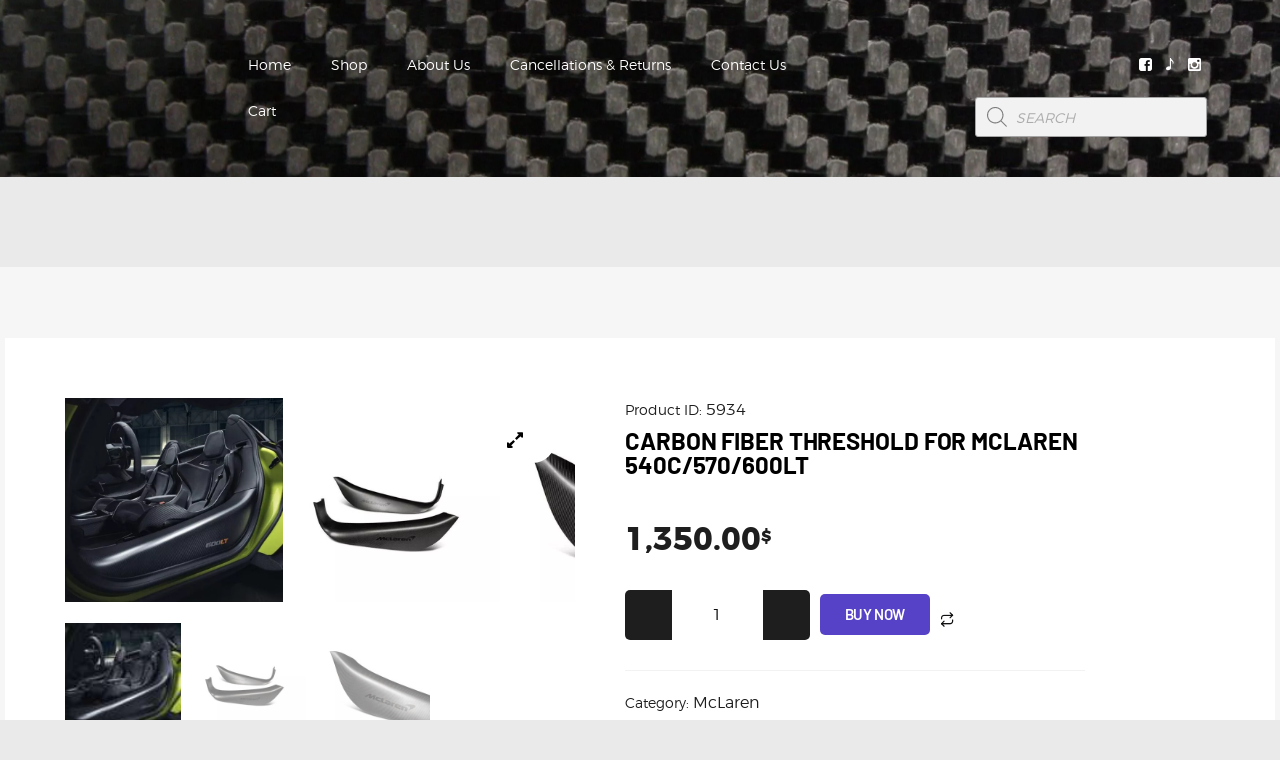

--- FILE ---
content_type: text/html; charset=UTF-8
request_url: https://autoparts965.com/product/carbon-fiber-threshold-for-mclaren-540c-570-600lt/
body_size: 55689
content:
<!DOCTYPE html>
<html lang="en-US" class="no-js scheme_default">
<head><meta charset="UTF-8"><script>if(navigator.userAgent.match(/MSIE|Internet Explorer/i)||navigator.userAgent.match(/Trident\/7\..*?rv:11/i)){var href=document.location.href;if(!href.match(/[?&]nowprocket/)){if(href.indexOf("?")==-1){if(href.indexOf("#")==-1){document.location.href=href+"?nowprocket=1"}else{document.location.href=href.replace("#","?nowprocket=1#")}}else{if(href.indexOf("#")==-1){document.location.href=href+"&nowprocket=1"}else{document.location.href=href.replace("#","&nowprocket=1#")}}}}</script><script>(()=>{class RocketLazyLoadScripts{constructor(){this.v="1.2.5.1",this.triggerEvents=["keydown","mousedown","mousemove","touchmove","touchstart","touchend","wheel"],this.userEventHandler=this.t.bind(this),this.touchStartHandler=this.i.bind(this),this.touchMoveHandler=this.o.bind(this),this.touchEndHandler=this.h.bind(this),this.clickHandler=this.u.bind(this),this.interceptedClicks=[],this.interceptedClickListeners=[],this.l(this),window.addEventListener("pageshow",(t=>{this.persisted=t.persisted,this.everythingLoaded&&this.m()})),document.addEventListener("DOMContentLoaded",(()=>{this.p()})),this.delayedScripts={normal:[],async:[],defer:[]},this.trash=[],this.allJQueries=[]}k(t){document.hidden?t.t():(this.triggerEvents.forEach((e=>window.addEventListener(e,t.userEventHandler,{passive:!0}))),window.addEventListener("touchstart",t.touchStartHandler,{passive:!0}),window.addEventListener("mousedown",t.touchStartHandler),document.addEventListener("visibilitychange",t.userEventHandler))}_(){this.triggerEvents.forEach((t=>window.removeEventListener(t,this.userEventHandler,{passive:!0}))),document.removeEventListener("visibilitychange",this.userEventHandler)}i(t){"HTML"!==t.target.tagName&&(window.addEventListener("touchend",this.touchEndHandler),window.addEventListener("mouseup",this.touchEndHandler),window.addEventListener("touchmove",this.touchMoveHandler,{passive:!0}),window.addEventListener("mousemove",this.touchMoveHandler),t.target.addEventListener("click",this.clickHandler),this.L(t.target,!0),this.M(t.target,"onclick","rocket-onclick"),this.C())}o(t){window.removeEventListener("touchend",this.touchEndHandler),window.removeEventListener("mouseup",this.touchEndHandler),window.removeEventListener("touchmove",this.touchMoveHandler,{passive:!0}),window.removeEventListener("mousemove",this.touchMoveHandler),t.target.removeEventListener("click",this.clickHandler),this.L(t.target,!1),this.M(t.target,"rocket-onclick","onclick"),this.O()}h(){window.removeEventListener("touchend",this.touchEndHandler),window.removeEventListener("mouseup",this.touchEndHandler),window.removeEventListener("touchmove",this.touchMoveHandler,{passive:!0}),window.removeEventListener("mousemove",this.touchMoveHandler)}u(t){t.target.removeEventListener("click",this.clickHandler),this.L(t.target,!1),this.M(t.target,"rocket-onclick","onclick"),this.interceptedClicks.push(t),t.preventDefault(),t.stopPropagation(),t.stopImmediatePropagation(),this.O()}D(){window.removeEventListener("touchstart",this.touchStartHandler,{passive:!0}),window.removeEventListener("mousedown",this.touchStartHandler),this.interceptedClicks.forEach((t=>{t.target.dispatchEvent(new MouseEvent("click",{view:t.view,bubbles:!0,cancelable:!0}))}))}l(t){EventTarget.prototype.addEventListenerBase=EventTarget.prototype.addEventListener,EventTarget.prototype.addEventListener=function(e,i,o){"click"!==e||t.windowLoaded||i===t.clickHandler||t.interceptedClickListeners.push({target:this,func:i,options:o}),(this||window).addEventListenerBase(e,i,o)}}L(t,e){this.interceptedClickListeners.forEach((i=>{i.target===t&&(e?t.removeEventListener("click",i.func,i.options):t.addEventListener("click",i.func,i.options))})),t.parentNode!==document.documentElement&&this.L(t.parentNode,e)}S(){return new Promise((t=>{this.T?this.O=t:t()}))}C(){this.T=!0}O(){this.T=!1}M(t,e,i){t.hasAttribute&&t.hasAttribute(e)&&(event.target.setAttribute(i,event.target.getAttribute(e)),event.target.removeAttribute(e))}t(){this._(this),"loading"===document.readyState?document.addEventListener("DOMContentLoaded",this.R.bind(this)):this.R()}p(){let t=[];document.querySelectorAll("script[type=rocketlazyloadscript][data-rocket-src]").forEach((e=>{let i=e.getAttribute("data-rocket-src");if(i&&0!==i.indexOf("data:")){0===i.indexOf("//")&&(i=location.protocol+i);try{const o=new URL(i).origin;o!==location.origin&&t.push({src:o,crossOrigin:e.crossOrigin||"module"===e.getAttribute("data-rocket-type")})}catch(t){}}})),t=[...new Map(t.map((t=>[JSON.stringify(t),t]))).values()],this.j(t,"preconnect")}async R(){this.lastBreath=Date.now(),this.P(this),this.F(this),this.q(),this.A(),this.I(),await this.U(this.delayedScripts.normal),await this.U(this.delayedScripts.defer),await this.U(this.delayedScripts.async);try{await this.W(),await this.H(this),await this.J()}catch(t){console.error(t)}window.dispatchEvent(new Event("rocket-allScriptsLoaded")),this.everythingLoaded=!0,this.S().then((()=>{this.D()})),this.N()}A(){document.querySelectorAll("script[type=rocketlazyloadscript]").forEach((t=>{t.hasAttribute("data-rocket-src")?t.hasAttribute("async")&&!1!==t.async?this.delayedScripts.async.push(t):t.hasAttribute("defer")&&!1!==t.defer||"module"===t.getAttribute("data-rocket-type")?this.delayedScripts.defer.push(t):this.delayedScripts.normal.push(t):this.delayedScripts.normal.push(t)}))}async B(t){if(await this.G(),!0!==t.noModule||!("noModule"in HTMLScriptElement.prototype))return new Promise((e=>{let i;function o(){(i||t).setAttribute("data-rocket-status","executed"),e()}try{if(navigator.userAgent.indexOf("Firefox/")>0||""===navigator.vendor)i=document.createElement("script"),[...t.attributes].forEach((t=>{let e=t.nodeName;"type"!==e&&("data-rocket-type"===e&&(e="type"),"data-rocket-src"===e&&(e="src"),i.setAttribute(e,t.nodeValue))})),t.text&&(i.text=t.text),i.hasAttribute("src")?(i.addEventListener("load",o),i.addEventListener("error",(function(){i.setAttribute("data-rocket-status","failed"),e()})),setTimeout((()=>{i.isConnected||e()}),1)):(i.text=t.text,o()),t.parentNode.replaceChild(i,t);else{const i=t.getAttribute("data-rocket-type"),n=t.getAttribute("data-rocket-src");i?(t.type=i,t.removeAttribute("data-rocket-type")):t.removeAttribute("type"),t.addEventListener("load",o),t.addEventListener("error",(function(){t.setAttribute("data-rocket-status","failed"),e()})),n?(t.removeAttribute("data-rocket-src"),t.src=n):t.src="data:text/javascript;base64,"+window.btoa(unescape(encodeURIComponent(t.text)))}}catch(i){t.setAttribute("data-rocket-status","failed"),e()}}));t.setAttribute("data-rocket-status","skipped")}async U(t){const e=t.shift();return e&&e.isConnected?(await this.B(e),this.U(t)):Promise.resolve()}I(){this.j([...this.delayedScripts.normal,...this.delayedScripts.defer,...this.delayedScripts.async],"preload")}j(t,e){var i=document.createDocumentFragment();t.forEach((t=>{const o=t.getAttribute&&t.getAttribute("data-rocket-src")||t.src;if(o){const n=document.createElement("link");n.href=o,n.rel=e,"preconnect"!==e&&(n.as="script"),t.getAttribute&&"module"===t.getAttribute("data-rocket-type")&&(n.crossOrigin=!0),t.crossOrigin&&(n.crossOrigin=t.crossOrigin),t.integrity&&(n.integrity=t.integrity),i.appendChild(n),this.trash.push(n)}})),document.head.appendChild(i)}P(t){let e={};function i(i,o){return e[o].eventsToRewrite.indexOf(i)>=0&&!t.everythingLoaded?"rocket-"+i:i}function o(t,o){!function(t){e[t]||(e[t]={originalFunctions:{add:t.addEventListener,remove:t.removeEventListener},eventsToRewrite:[]},t.addEventListener=function(){arguments[0]=i(arguments[0],t),e[t].originalFunctions.add.apply(t,arguments)},t.removeEventListener=function(){arguments[0]=i(arguments[0],t),e[t].originalFunctions.remove.apply(t,arguments)})}(t),e[t].eventsToRewrite.push(o)}function n(e,i){let o=e[i];e[i]=null,Object.defineProperty(e,i,{get:()=>o||function(){},set(n){t.everythingLoaded?o=n:e["rocket"+i]=o=n}})}o(document,"DOMContentLoaded"),o(window,"DOMContentLoaded"),o(window,"load"),o(window,"pageshow"),o(document,"readystatechange"),n(document,"onreadystatechange"),n(window,"onload"),n(window,"onpageshow")}F(t){let e;function i(e){return t.everythingLoaded?e:e.split(" ").map((t=>"load"===t||0===t.indexOf("load.")?"rocket-jquery-load":t)).join(" ")}function o(o){if(o&&o.fn&&!t.allJQueries.includes(o)){o.fn.ready=o.fn.init.prototype.ready=function(e){return t.domReadyFired?e.bind(document)(o):document.addEventListener("rocket-DOMContentLoaded",(()=>e.bind(document)(o))),o([])};const e=o.fn.on;o.fn.on=o.fn.init.prototype.on=function(){return this[0]===window&&("string"==typeof arguments[0]||arguments[0]instanceof String?arguments[0]=i(arguments[0]):"object"==typeof arguments[0]&&Object.keys(arguments[0]).forEach((t=>{const e=arguments[0][t];delete arguments[0][t],arguments[0][i(t)]=e}))),e.apply(this,arguments),this},t.allJQueries.push(o)}e=o}o(window.jQuery),Object.defineProperty(window,"jQuery",{get:()=>e,set(t){o(t)}})}async H(t){const e=document.querySelector("script[data-webpack]");e&&(await async function(){return new Promise((t=>{e.addEventListener("load",t),e.addEventListener("error",t)}))}(),await t.K(),await t.H(t))}async W(){this.domReadyFired=!0,await this.G(),document.dispatchEvent(new Event("rocket-readystatechange")),await this.G(),document.rocketonreadystatechange&&document.rocketonreadystatechange(),await this.G(),document.dispatchEvent(new Event("rocket-DOMContentLoaded")),await this.G(),window.dispatchEvent(new Event("rocket-DOMContentLoaded"))}async J(){await this.G(),document.dispatchEvent(new Event("rocket-readystatechange")),await this.G(),document.rocketonreadystatechange&&document.rocketonreadystatechange(),await this.G(),window.dispatchEvent(new Event("rocket-load")),await this.G(),window.rocketonload&&window.rocketonload(),await this.G(),this.allJQueries.forEach((t=>t(window).trigger("rocket-jquery-load"))),await this.G();const t=new Event("rocket-pageshow");t.persisted=this.persisted,window.dispatchEvent(t),await this.G(),window.rocketonpageshow&&window.rocketonpageshow({persisted:this.persisted}),this.windowLoaded=!0}m(){document.onreadystatechange&&document.onreadystatechange(),window.onload&&window.onload(),window.onpageshow&&window.onpageshow({persisted:this.persisted})}q(){const t=new Map;document.write=document.writeln=function(e){const i=document.currentScript;i||console.error("WPRocket unable to document.write this: "+e);const o=document.createRange(),n=i.parentElement;let s=t.get(i);void 0===s&&(s=i.nextSibling,t.set(i,s));const c=document.createDocumentFragment();o.setStart(c,0),c.appendChild(o.createContextualFragment(e)),n.insertBefore(c,s)}}async G(){Date.now()-this.lastBreath>45&&(await this.K(),this.lastBreath=Date.now())}async K(){return document.hidden?new Promise((t=>setTimeout(t))):new Promise((t=>requestAnimationFrame(t)))}N(){this.trash.forEach((t=>t.remove()))}static run(){const t=new RocketLazyLoadScripts;t.k(t)}}RocketLazyLoadScripts.run()})();</script>
			
		<meta name="viewport" content="width=device-width, initial-scale=1, maximum-scale=1">
		<meta name="format-detection" content="telephone=no">
		<link rel="profile" href="//gmpg.org/xfn/11">
		<link rel="pingback" href="https://autoparts965.com/xmlrpc.php">
		<meta name='robots' content='index, follow, max-image-preview:large, max-snippet:-1, max-video-preview:-1' />
<!-- Google tag (gtag.js) consent mode dataLayer added by Site Kit -->
<script type="rocketlazyloadscript" data-rocket-type="text/javascript" id="google_gtagjs-js-consent-mode-data-layer">
/* <![CDATA[ */
window.dataLayer = window.dataLayer || [];function gtag(){dataLayer.push(arguments);}
gtag('consent', 'default', {"ad_personalization":"denied","ad_storage":"denied","ad_user_data":"denied","analytics_storage":"denied","functionality_storage":"denied","security_storage":"denied","personalization_storage":"denied","region":["AT","BE","BG","CH","CY","CZ","DE","DK","EE","ES","FI","FR","GB","GR","HR","HU","IE","IS","IT","LI","LT","LU","LV","MT","NL","NO","PL","PT","RO","SE","SI","SK"],"wait_for_update":500});
window._googlesitekitConsentCategoryMap = {"statistics":["analytics_storage"],"marketing":["ad_storage","ad_user_data","ad_personalization"],"functional":["functionality_storage","security_storage"],"preferences":["personalization_storage"]};
window._googlesitekitConsents = {"ad_personalization":"denied","ad_storage":"denied","ad_user_data":"denied","analytics_storage":"denied","functionality_storage":"denied","security_storage":"denied","personalization_storage":"denied","region":["AT","BE","BG","CH","CY","CZ","DE","DK","EE","ES","FI","FR","GB","GR","HR","HU","IE","IS","IT","LI","LT","LU","LV","MT","NL","NO","PL","PT","RO","SE","SI","SK"],"wait_for_update":500};
/* ]]> */
</script>
<!-- End Google tag (gtag.js) consent mode dataLayer added by Site Kit -->

	<!-- This site is optimized with the Yoast SEO plugin v26.8 - https://yoast.com/product/yoast-seo-wordpress/ -->
	<title>carbon Fiber Threshold For McLaren 540C/570/600LT - AutoParts965</title><link rel="preload" as="style" href="https://fonts.googleapis.com/css?family=Ubuntu%3A300%2C300italic%2C400%2C400italic%2C700%2C700italic&#038;subset=latin%2Clatin-ext&#038;display=swap" /><link rel="stylesheet" href="https://fonts.googleapis.com/css?family=Ubuntu%3A300%2C300italic%2C400%2C400italic%2C700%2C700italic&#038;subset=latin%2Clatin-ext&#038;display=swap" media="print" onload="this.media='all'" /><noscript><link rel="stylesheet" href="https://fonts.googleapis.com/css?family=Ubuntu%3A300%2C300italic%2C400%2C400italic%2C700%2C700italic&#038;subset=latin%2Clatin-ext&#038;display=swap" /></noscript>
	<link rel="canonical" href="https://autoparts965.com/product/carbon-fiber-threshold-for-mclaren-540c-570-600lt/" />
	<meta property="og:locale" content="en_US" />
	<meta property="og:type" content="article" />
	<meta property="og:title" content="carbon Fiber Threshold For McLaren 540C/570/600LT - AutoParts965" />
	<meta property="og:description" content="Luxury Design Carbon Fiber Car Exterior Decoration ThresholdFor McLaren 540C/570/600LT Set include: Threshold Material: Carbon Fiber Note: Professional installation is required CONTACT US FOR PRICING" />
	<meta property="og:url" content="https://autoparts965.com/product/carbon-fiber-threshold-for-mclaren-540c-570-600lt/" />
	<meta property="og:site_name" content="AutoParts965" />
	<meta property="article:modified_time" content="2022-06-10T09:54:27+00:00" />
	<meta property="og:image" content="https://autoparts965.com/wp-content/uploads/2022/04/H272ade9a40364587964da9ba9df885193_788x.jpg" />
	<meta property="og:image:width" content="788" />
	<meta property="og:image:height" content="742" />
	<meta property="og:image:type" content="image/jpeg" />
	<meta name="twitter:card" content="summary_large_image" />
	<script type="application/ld+json" class="yoast-schema-graph">{"@context":"https://schema.org","@graph":[{"@type":"WebPage","@id":"https://autoparts965.com/product/carbon-fiber-threshold-for-mclaren-540c-570-600lt/","url":"https://autoparts965.com/product/carbon-fiber-threshold-for-mclaren-540c-570-600lt/","name":"carbon Fiber Threshold For McLaren 540C/570/600LT - AutoParts965","isPartOf":{"@id":"https://autoparts965.com/#website"},"primaryImageOfPage":{"@id":"https://autoparts965.com/product/carbon-fiber-threshold-for-mclaren-540c-570-600lt/#primaryimage"},"image":{"@id":"https://autoparts965.com/product/carbon-fiber-threshold-for-mclaren-540c-570-600lt/#primaryimage"},"thumbnailUrl":"https://autoparts965.com/wp-content/uploads/2022/04/H272ade9a40364587964da9ba9df885193_788x.jpg","datePublished":"2022-04-03T22:34:48+00:00","dateModified":"2022-06-10T09:54:27+00:00","breadcrumb":{"@id":"https://autoparts965.com/product/carbon-fiber-threshold-for-mclaren-540c-570-600lt/#breadcrumb"},"inLanguage":"en-US","potentialAction":[{"@type":"ReadAction","target":["https://autoparts965.com/product/carbon-fiber-threshold-for-mclaren-540c-570-600lt/"]}]},{"@type":"ImageObject","inLanguage":"en-US","@id":"https://autoparts965.com/product/carbon-fiber-threshold-for-mclaren-540c-570-600lt/#primaryimage","url":"https://autoparts965.com/wp-content/uploads/2022/04/H272ade9a40364587964da9ba9df885193_788x.jpg","contentUrl":"https://autoparts965.com/wp-content/uploads/2022/04/H272ade9a40364587964da9ba9df885193_788x.jpg","width":788,"height":742},{"@type":"BreadcrumbList","@id":"https://autoparts965.com/product/carbon-fiber-threshold-for-mclaren-540c-570-600lt/#breadcrumb","itemListElement":[{"@type":"ListItem","position":1,"name":"Home","item":"https://autoparts965.com/"},{"@type":"ListItem","position":2,"name":"Shop","item":"https://autoparts965.com/shop/"},{"@type":"ListItem","position":3,"name":"carbon Fiber Threshold For McLaren 540C/570/600LT"}]},{"@type":"WebSite","@id":"https://autoparts965.com/#website","url":"https://autoparts965.com/","name":"AutoParts965","description":"Welcome to Autoparts965, The#1 Carbon Fiber Parts Site providing you high quality products with competitive prices","publisher":{"@id":"https://autoparts965.com/#organization"},"potentialAction":[{"@type":"SearchAction","target":{"@type":"EntryPoint","urlTemplate":"https://autoparts965.com/?s={search_term_string}"},"query-input":{"@type":"PropertyValueSpecification","valueRequired":true,"valueName":"search_term_string"}}],"inLanguage":"en-US"},{"@type":"Organization","@id":"https://autoparts965.com/#organization","name":"Autoparts965","url":"https://autoparts965.com/","logo":{"@type":"ImageObject","inLanguage":"en-US","@id":"https://autoparts965.com/#/schema/logo/image/","url":"https://autoparts965.com/wp-content/uploads/2022/07/Photo-Nov-04-1-05-00-PM-1.jpg","contentUrl":"https://autoparts965.com/wp-content/uploads/2022/07/Photo-Nov-04-1-05-00-PM-1.jpg","width":1200,"height":1200,"caption":"Autoparts965"},"image":{"@id":"https://autoparts965.com/#/schema/logo/image/"}}]}</script>
	<!-- / Yoast SEO plugin. -->


<link rel='dns-prefetch' href='//www.googletagmanager.com' />
<link rel='dns-prefetch' href='//use.fontawesome.com' />
<link rel='dns-prefetch' href='//fonts.googleapis.com' />
<link rel='dns-prefetch' href='//pagead2.googlesyndication.com' />
<link href='https://fonts.gstatic.com' crossorigin rel='preconnect' />
<link rel="alternate" type="application/rss+xml" title="AutoParts965 &raquo; Feed" href="https://autoparts965.com/feed/" />
<link rel="alternate" type="application/rss+xml" title="AutoParts965 &raquo; Comments Feed" href="https://autoparts965.com/comments/feed/" />
<link rel="alternate" title="oEmbed (JSON)" type="application/json+oembed" href="https://autoparts965.com/wp-json/oembed/1.0/embed?url=https%3A%2F%2Fautoparts965.com%2Fproduct%2Fcarbon-fiber-threshold-for-mclaren-540c-570-600lt%2F" />
<link rel="alternate" title="oEmbed (XML)" type="text/xml+oembed" href="https://autoparts965.com/wp-json/oembed/1.0/embed?url=https%3A%2F%2Fautoparts965.com%2Fproduct%2Fcarbon-fiber-threshold-for-mclaren-540c-570-600lt%2F&#038;format=xml" />
<meta property="og:image" content="https://autoparts965.com/wp-content/uploads/2022/04/H272ade9a40364587964da9ba9df885193_788x.jpg"/>
<style id='wp-img-auto-sizes-contain-inline-css' type='text/css'>
img:is([sizes=auto i],[sizes^="auto," i]){contain-intrinsic-size:3000px 1500px}
/*# sourceURL=wp-img-auto-sizes-contain-inline-css */
</style>
<link data-minify="1" property="stylesheet" rel='stylesheet' id='font-awesome-css' href='https://autoparts965.com/wp-content/cache/min/1/wp-content/plugins/gridlist-view-for-woocommerce/berocket/assets/css/font-awesome.min.css?ver=1768917621' type='text/css' media='all' />
<style id='font-awesome-inline-css' type='text/css'>
[data-font="FontAwesome"]:before {font-family: 'FontAwesome' !important;content: attr(data-icon) !important;speak: none !important;font-weight: normal !important;font-variant: normal !important;text-transform: none !important;line-height: 1 !important;font-style: normal !important;-webkit-font-smoothing: antialiased !important;-moz-osx-font-smoothing: grayscale !important;}
/*# sourceURL=font-awesome-inline-css */
</style>
<link data-minify="1" property="stylesheet" rel='stylesheet' id='berocket_lgv_style-css' href='https://autoparts965.com/wp-content/cache/min/1/wp-content/plugins/gridlist-view-for-woocommerce/css/shop_lgv.css?ver=1768917621' type='text/css' media='all' />
<link property="stylesheet" rel='stylesheet' id='sbi_styles-css' href='https://autoparts965.com/wp-content/cache/background-css/autoparts965.com/wp-content/plugins/instagram-feed/css/sbi-styles.min.css?ver=6.10.0&wpr_t=1769324976' type='text/css' media='all' />
<link data-minify="1" property="stylesheet" rel='stylesheet' id='woolentor-product-grid-modern-css' href='https://autoparts965.com/wp-content/cache/min/1/wp-content/plugins/woolentor-addons/assets/css/product-grid/modern.css?ver=1768917621' type='text/css' media='all' />
<link data-minify="1" property="stylesheet" rel='stylesheet' id='woolentor-product-grid-luxury-css' href='https://autoparts965.com/wp-content/cache/min/1/wp-content/plugins/woolentor-addons/assets/css/product-grid/luxury.css?ver=1768917621' type='text/css' media='all' />
<link data-minify="1" property="stylesheet" rel='stylesheet' id='woolentor-product-grid-editorial-css' href='https://autoparts965.com/wp-content/cache/min/1/wp-content/plugins/woolentor-addons/assets/css/product-grid/editorial.css?ver=1768917621' type='text/css' media='all' />
<link data-minify="1" property="stylesheet" rel='stylesheet' id='woolentor-product-grid-magazine-css' href='https://autoparts965.com/wp-content/cache/min/1/wp-content/plugins/woolentor-addons/assets/css/product-grid/magazine.css?ver=1768917621' type='text/css' media='all' />
<link data-minify="1" property="stylesheet" rel='stylesheet' id='shopengine-public-css' href='https://autoparts965.com/wp-content/cache/min/1/wp-content/plugins/shopengine/assets/css/shopengine-public.css?ver=1768917621' type='text/css' media='all' />
<link data-minify="1" property="stylesheet" rel='stylesheet' id='shopengine-widget-frontend-css' href='https://autoparts965.com/wp-content/cache/background-css/autoparts965.com/wp-content/cache/min/1/wp-content/plugins/shopengine/widgets/init/assets/css/widget-frontend.css?ver=1768917621&wpr_t=1769324976' type='text/css' media='all' />
<link data-minify="1" property="stylesheet" rel='stylesheet' id='shopengine-frontend-font-awesome-css' href='https://autoparts965.com/wp-content/cache/min/1/wp-content/plugins/elementor/assets/lib/font-awesome/css/all.css?ver=1768917621' type='text/css' media='all' />
<style id='wp-emoji-styles-inline-css' type='text/css'>

	img.wp-smiley, img.emoji {
		display: inline !important;
		border: none !important;
		box-shadow: none !important;
		height: 1em !important;
		width: 1em !important;
		margin: 0 0.07em !important;
		vertical-align: -0.1em !important;
		background: none !important;
		padding: 0 !important;
	}
/*# sourceURL=wp-emoji-styles-inline-css */
</style>
<link property="stylesheet" rel='stylesheet' id='wp-block-library-css' href='https://autoparts965.com/wp-includes/css/dist/block-library/style.min.css?ver=6.9' type='text/css' media='all' />
<style id='classic-theme-styles-inline-css' type='text/css'>
/*! This file is auto-generated */
.wp-block-button__link{color:#fff;background-color:#32373c;border-radius:9999px;box-shadow:none;text-decoration:none;padding:calc(.667em + 2px) calc(1.333em + 2px);font-size:1.125em}.wp-block-file__button{background:#32373c;color:#fff;text-decoration:none}
/*# sourceURL=/wp-includes/css/classic-themes.min.css */
</style>
<link data-minify="1" property="stylesheet" rel='stylesheet' id='yith-wcan-shortcodes-css' href='https://autoparts965.com/wp-content/cache/background-css/autoparts965.com/wp-content/cache/min/1/wp-content/plugins/yith-woocommerce-ajax-navigation/assets/css/shortcodes.css?ver=1768917621&wpr_t=1769324976' type='text/css' media='all' />
<style id='yith-wcan-shortcodes-inline-css' type='text/css'>
:root{
	--yith-wcan-filters_colors_titles: #434343;
	--yith-wcan-filters_colors_background: #FFFFFF;
	--yith-wcan-filters_colors_accent: #A7144C;
	--yith-wcan-filters_colors_accent_r: 167;
	--yith-wcan-filters_colors_accent_g: 20;
	--yith-wcan-filters_colors_accent_b: 76;
	--yith-wcan-color_swatches_border_radius: 100%;
	--yith-wcan-color_swatches_size: 30px;
	--yith-wcan-labels_style_background: #FFFFFF;
	--yith-wcan-labels_style_background_hover: #A7144C;
	--yith-wcan-labels_style_background_active: #A7144C;
	--yith-wcan-labels_style_text: #434343;
	--yith-wcan-labels_style_text_hover: #FFFFFF;
	--yith-wcan-labels_style_text_active: #FFFFFF;
	--yith-wcan-anchors_style_text: #434343;
	--yith-wcan-anchors_style_text_hover: #A7144C;
	--yith-wcan-anchors_style_text_active: #A7144C;
}
/*# sourceURL=yith-wcan-shortcodes-inline-css */
</style>
<link data-minify="1" property="stylesheet" rel='stylesheet' id='woolentor-block-common-css' href='https://autoparts965.com/wp-content/cache/min/1/wp-content/plugins/woolentor-addons/woolentor-blocks/assets/css/common-style.css?ver=1768917622' type='text/css' media='all' />
<link data-minify="1" property="stylesheet" rel='stylesheet' id='woolentor-block-default-css' href='https://autoparts965.com/wp-content/cache/min/1/wp-content/plugins/woolentor-addons/woolentor-blocks/assets/css/style-index.css?ver=1768917622' type='text/css' media='all' />
<style id='font-awesome-svg-styles-default-inline-css' type='text/css'>
.svg-inline--fa {
  display: inline-block;
  height: 1em;
  overflow: visible;
  vertical-align: -.125em;
}
/*# sourceURL=font-awesome-svg-styles-default-inline-css */
</style>
<link data-minify="1" property="stylesheet" rel='stylesheet' id='font-awesome-svg-styles-css' href='https://autoparts965.com/wp-content/cache/min/1/wp-content/uploads/font-awesome/v5.15.4/css/svg-with-js.css?ver=1768917622' type='text/css' media='all' />
<style id='font-awesome-svg-styles-inline-css' type='text/css'>
   .wp-block-font-awesome-icon svg::before,
   .wp-rich-text-font-awesome-icon svg::before {content: unset;}
/*# sourceURL=font-awesome-svg-styles-inline-css */
</style>
<style id='global-styles-inline-css' type='text/css'>
:root{--wp--preset--aspect-ratio--square: 1;--wp--preset--aspect-ratio--4-3: 4/3;--wp--preset--aspect-ratio--3-4: 3/4;--wp--preset--aspect-ratio--3-2: 3/2;--wp--preset--aspect-ratio--2-3: 2/3;--wp--preset--aspect-ratio--16-9: 16/9;--wp--preset--aspect-ratio--9-16: 9/16;--wp--preset--color--black: #000000;--wp--preset--color--cyan-bluish-gray: #abb8c3;--wp--preset--color--white: #ffffff;--wp--preset--color--pale-pink: #f78da7;--wp--preset--color--vivid-red: #cf2e2e;--wp--preset--color--luminous-vivid-orange: #ff6900;--wp--preset--color--luminous-vivid-amber: #fcb900;--wp--preset--color--light-green-cyan: #7bdcb5;--wp--preset--color--vivid-green-cyan: #00d084;--wp--preset--color--pale-cyan-blue: #8ed1fc;--wp--preset--color--vivid-cyan-blue: #0693e3;--wp--preset--color--vivid-purple: #9b51e0;--wp--preset--gradient--vivid-cyan-blue-to-vivid-purple: linear-gradient(135deg,rgb(6,147,227) 0%,rgb(155,81,224) 100%);--wp--preset--gradient--light-green-cyan-to-vivid-green-cyan: linear-gradient(135deg,rgb(122,220,180) 0%,rgb(0,208,130) 100%);--wp--preset--gradient--luminous-vivid-amber-to-luminous-vivid-orange: linear-gradient(135deg,rgb(252,185,0) 0%,rgb(255,105,0) 100%);--wp--preset--gradient--luminous-vivid-orange-to-vivid-red: linear-gradient(135deg,rgb(255,105,0) 0%,rgb(207,46,46) 100%);--wp--preset--gradient--very-light-gray-to-cyan-bluish-gray: linear-gradient(135deg,rgb(238,238,238) 0%,rgb(169,184,195) 100%);--wp--preset--gradient--cool-to-warm-spectrum: linear-gradient(135deg,rgb(74,234,220) 0%,rgb(151,120,209) 20%,rgb(207,42,186) 40%,rgb(238,44,130) 60%,rgb(251,105,98) 80%,rgb(254,248,76) 100%);--wp--preset--gradient--blush-light-purple: linear-gradient(135deg,rgb(255,206,236) 0%,rgb(152,150,240) 100%);--wp--preset--gradient--blush-bordeaux: linear-gradient(135deg,rgb(254,205,165) 0%,rgb(254,45,45) 50%,rgb(107,0,62) 100%);--wp--preset--gradient--luminous-dusk: linear-gradient(135deg,rgb(255,203,112) 0%,rgb(199,81,192) 50%,rgb(65,88,208) 100%);--wp--preset--gradient--pale-ocean: linear-gradient(135deg,rgb(255,245,203) 0%,rgb(182,227,212) 50%,rgb(51,167,181) 100%);--wp--preset--gradient--electric-grass: linear-gradient(135deg,rgb(202,248,128) 0%,rgb(113,206,126) 100%);--wp--preset--gradient--midnight: linear-gradient(135deg,rgb(2,3,129) 0%,rgb(40,116,252) 100%);--wp--preset--font-size--small: 13px;--wp--preset--font-size--medium: 20px;--wp--preset--font-size--large: 36px;--wp--preset--font-size--x-large: 42px;--wp--preset--spacing--20: 0.44rem;--wp--preset--spacing--30: 0.67rem;--wp--preset--spacing--40: 1rem;--wp--preset--spacing--50: 1.5rem;--wp--preset--spacing--60: 2.25rem;--wp--preset--spacing--70: 3.38rem;--wp--preset--spacing--80: 5.06rem;--wp--preset--shadow--natural: 6px 6px 9px rgba(0, 0, 0, 0.2);--wp--preset--shadow--deep: 12px 12px 50px rgba(0, 0, 0, 0.4);--wp--preset--shadow--sharp: 6px 6px 0px rgba(0, 0, 0, 0.2);--wp--preset--shadow--outlined: 6px 6px 0px -3px rgb(255, 255, 255), 6px 6px rgb(0, 0, 0);--wp--preset--shadow--crisp: 6px 6px 0px rgb(0, 0, 0);}:where(.is-layout-flex){gap: 0.5em;}:where(.is-layout-grid){gap: 0.5em;}body .is-layout-flex{display: flex;}.is-layout-flex{flex-wrap: wrap;align-items: center;}.is-layout-flex > :is(*, div){margin: 0;}body .is-layout-grid{display: grid;}.is-layout-grid > :is(*, div){margin: 0;}:where(.wp-block-columns.is-layout-flex){gap: 2em;}:where(.wp-block-columns.is-layout-grid){gap: 2em;}:where(.wp-block-post-template.is-layout-flex){gap: 1.25em;}:where(.wp-block-post-template.is-layout-grid){gap: 1.25em;}.has-black-color{color: var(--wp--preset--color--black) !important;}.has-cyan-bluish-gray-color{color: var(--wp--preset--color--cyan-bluish-gray) !important;}.has-white-color{color: var(--wp--preset--color--white) !important;}.has-pale-pink-color{color: var(--wp--preset--color--pale-pink) !important;}.has-vivid-red-color{color: var(--wp--preset--color--vivid-red) !important;}.has-luminous-vivid-orange-color{color: var(--wp--preset--color--luminous-vivid-orange) !important;}.has-luminous-vivid-amber-color{color: var(--wp--preset--color--luminous-vivid-amber) !important;}.has-light-green-cyan-color{color: var(--wp--preset--color--light-green-cyan) !important;}.has-vivid-green-cyan-color{color: var(--wp--preset--color--vivid-green-cyan) !important;}.has-pale-cyan-blue-color{color: var(--wp--preset--color--pale-cyan-blue) !important;}.has-vivid-cyan-blue-color{color: var(--wp--preset--color--vivid-cyan-blue) !important;}.has-vivid-purple-color{color: var(--wp--preset--color--vivid-purple) !important;}.has-black-background-color{background-color: var(--wp--preset--color--black) !important;}.has-cyan-bluish-gray-background-color{background-color: var(--wp--preset--color--cyan-bluish-gray) !important;}.has-white-background-color{background-color: var(--wp--preset--color--white) !important;}.has-pale-pink-background-color{background-color: var(--wp--preset--color--pale-pink) !important;}.has-vivid-red-background-color{background-color: var(--wp--preset--color--vivid-red) !important;}.has-luminous-vivid-orange-background-color{background-color: var(--wp--preset--color--luminous-vivid-orange) !important;}.has-luminous-vivid-amber-background-color{background-color: var(--wp--preset--color--luminous-vivid-amber) !important;}.has-light-green-cyan-background-color{background-color: var(--wp--preset--color--light-green-cyan) !important;}.has-vivid-green-cyan-background-color{background-color: var(--wp--preset--color--vivid-green-cyan) !important;}.has-pale-cyan-blue-background-color{background-color: var(--wp--preset--color--pale-cyan-blue) !important;}.has-vivid-cyan-blue-background-color{background-color: var(--wp--preset--color--vivid-cyan-blue) !important;}.has-vivid-purple-background-color{background-color: var(--wp--preset--color--vivid-purple) !important;}.has-black-border-color{border-color: var(--wp--preset--color--black) !important;}.has-cyan-bluish-gray-border-color{border-color: var(--wp--preset--color--cyan-bluish-gray) !important;}.has-white-border-color{border-color: var(--wp--preset--color--white) !important;}.has-pale-pink-border-color{border-color: var(--wp--preset--color--pale-pink) !important;}.has-vivid-red-border-color{border-color: var(--wp--preset--color--vivid-red) !important;}.has-luminous-vivid-orange-border-color{border-color: var(--wp--preset--color--luminous-vivid-orange) !important;}.has-luminous-vivid-amber-border-color{border-color: var(--wp--preset--color--luminous-vivid-amber) !important;}.has-light-green-cyan-border-color{border-color: var(--wp--preset--color--light-green-cyan) !important;}.has-vivid-green-cyan-border-color{border-color: var(--wp--preset--color--vivid-green-cyan) !important;}.has-pale-cyan-blue-border-color{border-color: var(--wp--preset--color--pale-cyan-blue) !important;}.has-vivid-cyan-blue-border-color{border-color: var(--wp--preset--color--vivid-cyan-blue) !important;}.has-vivid-purple-border-color{border-color: var(--wp--preset--color--vivid-purple) !important;}.has-vivid-cyan-blue-to-vivid-purple-gradient-background{background: var(--wp--preset--gradient--vivid-cyan-blue-to-vivid-purple) !important;}.has-light-green-cyan-to-vivid-green-cyan-gradient-background{background: var(--wp--preset--gradient--light-green-cyan-to-vivid-green-cyan) !important;}.has-luminous-vivid-amber-to-luminous-vivid-orange-gradient-background{background: var(--wp--preset--gradient--luminous-vivid-amber-to-luminous-vivid-orange) !important;}.has-luminous-vivid-orange-to-vivid-red-gradient-background{background: var(--wp--preset--gradient--luminous-vivid-orange-to-vivid-red) !important;}.has-very-light-gray-to-cyan-bluish-gray-gradient-background{background: var(--wp--preset--gradient--very-light-gray-to-cyan-bluish-gray) !important;}.has-cool-to-warm-spectrum-gradient-background{background: var(--wp--preset--gradient--cool-to-warm-spectrum) !important;}.has-blush-light-purple-gradient-background{background: var(--wp--preset--gradient--blush-light-purple) !important;}.has-blush-bordeaux-gradient-background{background: var(--wp--preset--gradient--blush-bordeaux) !important;}.has-luminous-dusk-gradient-background{background: var(--wp--preset--gradient--luminous-dusk) !important;}.has-pale-ocean-gradient-background{background: var(--wp--preset--gradient--pale-ocean) !important;}.has-electric-grass-gradient-background{background: var(--wp--preset--gradient--electric-grass) !important;}.has-midnight-gradient-background{background: var(--wp--preset--gradient--midnight) !important;}.has-small-font-size{font-size: var(--wp--preset--font-size--small) !important;}.has-medium-font-size{font-size: var(--wp--preset--font-size--medium) !important;}.has-large-font-size{font-size: var(--wp--preset--font-size--large) !important;}.has-x-large-font-size{font-size: var(--wp--preset--font-size--x-large) !important;}
:where(.wp-block-post-template.is-layout-flex){gap: 1.25em;}:where(.wp-block-post-template.is-layout-grid){gap: 1.25em;}
:where(.wp-block-term-template.is-layout-flex){gap: 1.25em;}:where(.wp-block-term-template.is-layout-grid){gap: 1.25em;}
:where(.wp-block-columns.is-layout-flex){gap: 2em;}:where(.wp-block-columns.is-layout-grid){gap: 2em;}
:root :where(.wp-block-pullquote){font-size: 1.5em;line-height: 1.6;}
/*# sourceURL=global-styles-inline-css */
</style>
<link data-minify="1" property="stylesheet" rel='stylesheet' id='woof-css' href='https://autoparts965.com/wp-content/cache/background-css/autoparts965.com/wp-content/cache/min/1/wp-content/plugins/woocommerce-products-filter/css/front.css?ver=1768917622&wpr_t=1769324976' type='text/css' media='all' />
<style id='woof-inline-css' type='text/css'>

.woof_products_top_panel li span, .woof_products_top_panel2 li span{background: var(--wpr-bg-eb2253a1-42cb-4975-b6fb-a454c1da2d9e);background-size: 14px 14px;background-repeat: no-repeat;background-position: right;}
.woof_childs_list_opener span.woof_is_closed{
                        background: var(--wpr-bg-2a04fc4b-fcd1-467a-bd93-776bcb649f4d);
                    }
.woof_childs_list_opener span.woof_is_opened{
                        background: var(--wpr-bg-c3af2d14-b4d2-44be-8190-4556b298a2f4);
                    }
.woof_edit_view{
                    display: none;
                }

/*# sourceURL=woof-inline-css */
</style>
<link data-minify="1" property="stylesheet" rel='stylesheet' id='woof_select_radio_check_html_items-css' href='https://autoparts965.com/wp-content/cache/background-css/autoparts965.com/wp-content/cache/min/1/wp-content/plugins/woocommerce-products-filter/ext/select_radio_check/css/html_types/select_radio_check.css?ver=1768917622&wpr_t=1769324976' type='text/css' media='all' />
<link data-minify="1" property="stylesheet" rel='stylesheet' id='woof_step_filter_html_items-css' href='https://autoparts965.com/wp-content/cache/min/1/wp-content/plugins/woocommerce-products-filter/ext/step_filer/css/step_filter.css?ver=1768917622' type='text/css' media='all' />
<link property="stylesheet" rel='stylesheet' id='photoswipe-css' href='https://autoparts965.com/wp-content/cache/background-css/autoparts965.com/wp-content/plugins/woocommerce/assets/css/photoswipe/photoswipe.min.css?ver=10.4.3&wpr_t=1769324976' type='text/css' media='all' />
<link property="stylesheet" rel='stylesheet' id='photoswipe-default-skin-css' href='https://autoparts965.com/wp-content/cache/background-css/autoparts965.com/wp-content/plugins/woocommerce/assets/css/photoswipe/default-skin/default-skin.min.css?ver=10.4.3&wpr_t=1769324976' type='text/css' media='all' />
<link data-minify="1" property="stylesheet" rel='stylesheet' id='woocommerce-layout-css' href='https://autoparts965.com/wp-content/cache/min/1/wp-content/plugins/woocommerce/assets/css/woocommerce-layout.css?ver=1768917622' type='text/css' media='all' />
<link data-minify="1" property="stylesheet" rel='stylesheet' id='woocommerce-smallscreen-css' href='https://autoparts965.com/wp-content/cache/min/1/wp-content/plugins/woocommerce/assets/css/woocommerce-smallscreen.css?ver=1768917622' type='text/css' media='only screen and (max-width: 768px)' />
<link data-minify="1" property="stylesheet" rel='stylesheet' id='woocommerce-general-css' href='https://autoparts965.com/wp-content/cache/background-css/autoparts965.com/wp-content/cache/min/1/wp-content/plugins/woocommerce/assets/css/woocommerce.css?ver=1768917622&wpr_t=1769324976' type='text/css' media='all' />
<style id='woocommerce-inline-inline-css' type='text/css'>
.woocommerce form .form-row .required { visibility: visible; }
/*# sourceURL=woocommerce-inline-inline-css */
</style>
<link data-minify="1" property="stylesheet" rel='stylesheet' id='simple-line-icons-wl-css' href='https://autoparts965.com/wp-content/cache/min/1/wp-content/plugins/woolentor-addons/assets/css/simple-line-icons.css?ver=1768917622' type='text/css' media='all' />
<link data-minify="1" property="stylesheet" rel='stylesheet' id='htflexboxgrid-css' href='https://autoparts965.com/wp-content/cache/min/1/wp-content/plugins/woolentor-addons/assets/css/htflexboxgrid.css?ver=1768917622' type='text/css' media='all' />
<link data-minify="1" property="stylesheet" rel='stylesheet' id='slick-css' href='https://autoparts965.com/wp-content/cache/min/1/wp-content/plugins/woolentor-addons/assets/css/slick.css?ver=1768917622' type='text/css' media='all' />
<link data-minify="1" property="stylesheet" rel='stylesheet' id='woolentor-widgets-css' href='https://autoparts965.com/wp-content/cache/background-css/autoparts965.com/wp-content/cache/min/1/wp-content/plugins/woolentor-addons/assets/css/woolentor-widgets.css?ver=1768917622&wpr_t=1769324976' type='text/css' media='all' />
<link data-minify="1" property="stylesheet" rel='stylesheet' id='woolentor-quickview-css' href='https://autoparts965.com/wp-content/cache/min/1/wp-content/plugins/woolentor-addons/includes/modules/quickview/assets/css/frontend.css?ver=1768917622' type='text/css' media='all' />
<link property="stylesheet" rel='stylesheet' id='dgwt-wcas-style-css' href='https://autoparts965.com/wp-content/cache/background-css/autoparts965.com/wp-content/plugins/ajax-search-for-woocommerce/assets/css/style.min.css?ver=1.32.2&wpr_t=1769324976' type='text/css' media='all' />
<link property="stylesheet" rel='stylesheet' id='elementor-frontend-css' href='https://autoparts965.com/wp-content/plugins/elementor/assets/css/frontend.min.css?ver=3.34.2' type='text/css' media='all' />
<style id='elementor-frontend-inline-css' type='text/css'>
.elementor-kit-2436{--e-global-color-primary:#6EC1E4;--e-global-color-secondary:#54595F;--e-global-color-text:#7A7A7A;--e-global-color-accent:#61CE70;--e-global-typography-primary-font-family:"Roboto";--e-global-typography-primary-font-weight:600;--e-global-typography-secondary-font-family:"Roboto Slab";--e-global-typography-secondary-font-weight:400;--e-global-typography-text-font-family:"Roboto";--e-global-typography-text-font-weight:400;--e-global-typography-accent-font-family:"Roboto";--e-global-typography-accent-font-weight:500;}.elementor-kit-2436 e-page-transition{background-color:#FFBC7D;}.elementor-section.elementor-section-boxed > .elementor-container{max-width:1170px;}.e-con{--container-max-width:1170px;}.elementor-widget:not(:last-child){margin-block-end:20px;}.elementor-element{--widgets-spacing:20px 20px;--widgets-spacing-row:20px;--widgets-spacing-column:20px;}{}h1.entry-title{display:var(--page-title-display);}@media(max-width:1024px){.elementor-section.elementor-section-boxed > .elementor-container{max-width:1024px;}.e-con{--container-max-width:1024px;}}@media(max-width:767px){.elementor-kit-2436 p{margin-block-end:0px;}.elementor-section.elementor-section-boxed > .elementor-container{max-width:1140;}.e-con{--container-max-width:1140;}}
/*# sourceURL=elementor-frontend-inline-css */
</style>
<link property="stylesheet" rel='stylesheet' id='elementor-pro-css' href='https://autoparts965.com/wp-content/plugins/elementor-pro/assets/css/frontend.min.css?ver=3.21.0' type='text/css' media='all' />
<link property="stylesheet" rel='stylesheet' id='eihe-front-style-css' href='https://autoparts965.com/wp-content/plugins/image-hover-effects-addon-for-elementor/assets/style.min.css?ver=1.4.4' type='text/css' media='all' />
<link data-minify="1" property="stylesheet" rel='stylesheet' id='font-awesome-5-all-css' href='https://autoparts965.com/wp-content/cache/min/1/wp-content/plugins/elementor/assets/lib/font-awesome/css/all.min.css?ver=1768917622' type='text/css' media='all' />
<link property="stylesheet" rel='stylesheet' id='font-awesome-4-shim-css' href='https://autoparts965.com/wp-content/plugins/elementor/assets/lib/font-awesome/css/v4-shims.min.css?ver=3.34.2' type='text/css' media='all' />
<link property="stylesheet" rel='stylesheet' id='sbistyles-css' href='https://autoparts965.com/wp-content/cache/background-css/autoparts965.com/wp-content/plugins/instagram-feed/css/sbi-styles.min.css?ver=6.10.0&wpr_t=1769324976' type='text/css' media='all' />
<link data-minify="1" property="stylesheet" rel='stylesheet' id='elementor-gf-local-roboto-css' href='https://autoparts965.com/wp-content/cache/min/1/wp-content/uploads/elementor/google-fonts/css/roboto.css?ver=1768917622' type='text/css' media='all' />
<link data-minify="1" property="stylesheet" rel='stylesheet' id='elementor-gf-local-robotoslab-css' href='https://autoparts965.com/wp-content/cache/min/1/wp-content/uploads/elementor/google-fonts/css/robotoslab.css?ver=1768917622' type='text/css' media='all' />
<link data-minify="1" property="stylesheet" rel='stylesheet' id='font-awesome-official-css' href='https://autoparts965.com/wp-content/cache/min/1/releases/v5.15.4/css/all.css?ver=1768917623' type='text/css' media='all' crossorigin="anonymous" />
<link data-minify="1" property="stylesheet" rel='stylesheet' id='shopengine-modal-styles-css' href='https://autoparts965.com/wp-content/cache/min/1/wp-content/plugins/shopengine/assets/css/shopengine-modal.css?ver=1768917623' type='text/css' media='all' />
<link property="stylesheet" rel='stylesheet' id='wp-color-picker-css' href='https://autoparts965.com/wp-admin/css/color-picker.min.css?ver=6.9' type='text/css' media='all' />
<link property="stylesheet" rel='stylesheet' id='shopengine-swatches-loop-css-css' href='https://autoparts965.com/wp-content/plugins/shopengine/modules/swatches/loop-product-support/assets/swatches.css?ver=1769324975' type='text/css' media='all' />
<link data-minify="1" property="stylesheet" rel='stylesheet' id='shopengine-comparison-css' href='https://autoparts965.com/wp-content/cache/min/1/wp-content/plugins/shopengine/modules/comparison/assets/css/comparison.css?ver=1768917623' type='text/css' media='all' />
<link data-minify="1" property="stylesheet" rel='stylesheet' id='shopengine-css-front-css' href='https://autoparts965.com/wp-content/cache/min/1/wp-content/plugins/shopengine/modules/swatches/assets/css/frontend.css?ver=1768917623' type='text/css' media='all' />
<link data-minify="1" property="stylesheet" rel='stylesheet' id='bfa-font-awesome-css' href='https://autoparts965.com/wp-content/cache/min/1/releases/v5.15.4/css/all.css?ver=1768917623' type='text/css' media='all' />
<link data-minify="1" property="stylesheet" rel='stylesheet' id='trx_addons-icons-css' href='https://autoparts965.com/wp-content/cache/min/1/wp-content/plugins/trx_addons/css/font-icons/css/trx_addons_icons-embedded.css?ver=1768917623' type='text/css' media='all' />
<link data-minify="1" property="stylesheet" rel='stylesheet' id='swiper-css' href='https://autoparts965.com/wp-content/cache/min/1/wp-content/plugins/elementor/assets/lib/swiper/v8/css/swiper.min.css?ver=1768917623' type='text/css' media='all' />
<link data-minify="1" property="stylesheet" rel='stylesheet' id='magnific-popup-css' href='https://autoparts965.com/wp-content/cache/min/1/wp-content/plugins/woolentor-addons/assets/lib/css/magnific-popup.css?ver=1768917623' type='text/css' media='all' />
<link data-minify="1" property="stylesheet" rel='stylesheet' id='trx_addons-css' href='https://autoparts965.com/wp-content/cache/background-css/autoparts965.com/wp-content/cache/min/1/wp-content/plugins/trx_addons/css/trx_addons.css?ver=1768917623&wpr_t=1769324976' type='text/css' media='all' />
<link data-minify="1" property="stylesheet" rel='stylesheet' id='trx_addons-animation-css' href='https://autoparts965.com/wp-content/cache/min/1/wp-content/plugins/trx_addons/css/trx_addons.animation.css?ver=1768917623' type='text/css' media='all' />
<link property="stylesheet" rel='stylesheet' id='eael-general-css' href='https://autoparts965.com/wp-content/plugins/essential-addons-for-elementor-lite/assets/front-end/css/view/general.min.css?ver=6.5.8' type='text/css' media='all' />
<link data-minify="1" property="stylesheet" rel='stylesheet' id='autoparts-font-Montserrat-css' href='https://autoparts965.com/wp-content/cache/min/1/wp-content/themes/autoparts/css/font-face/Montserrat/stylesheet.css?ver=1768917623' type='text/css' media='all' />

<link data-minify="1" property="stylesheet" rel='stylesheet' id='fontello-icons-css' href='https://autoparts965.com/wp-content/cache/min/1/wp-content/themes/autoparts/css/fontello/css/fontello-embedded.css?ver=1768917623' type='text/css' media='all' />
<link data-minify="1" property="stylesheet" rel='stylesheet' id='autoparts-main-css' href='https://autoparts965.com/wp-content/cache/background-css/autoparts965.com/wp-content/cache/min/1/wp-content/themes/autoparts/style.css?ver=1768917623&wpr_t=1769324976' type='text/css' media='all' />
<style id='autoparts-main-inline-css' type='text/css'>
.post-navigation .nav-previous a .nav-arrow { background-image: var(--wpr-bg-ecdd986e-38ee-4125-83c2-1482162b7dfb); }.post-navigation .nav-next a .nav-arrow { background-image: var(--wpr-bg-ce445f96-4276-42d4-a1bf-8d702f70e0db); }
/*# sourceURL=autoparts-main-inline-css */
</style>
<link data-minify="1" property="stylesheet" rel='stylesheet' id='autoparts-styles-css' href='https://autoparts965.com/wp-content/cache/min/1/wp-content/themes/autoparts/css/__styles.css?ver=1768917624' type='text/css' media='all' />
<link data-minify="1" property="stylesheet" rel='stylesheet' id='autoparts-colors-css' href='https://autoparts965.com/wp-content/cache/min/1/wp-content/themes/autoparts/css/__colors.css?ver=1768917624' type='text/css' media='all' />
<link property="stylesheet" rel='stylesheet' id='mediaelement-css' href='https://autoparts965.com/wp-content/cache/background-css/autoparts965.com/wp-includes/js/mediaelement/mediaelementplayer-legacy.min.css?ver=4.2.17&wpr_t=1769324976' type='text/css' media='all' />
<link property="stylesheet" rel='stylesheet' id='wp-mediaelement-css' href='https://autoparts965.com/wp-includes/js/mediaelement/wp-mediaelement.min.css?ver=6.9' type='text/css' media='all' />
<link data-minify="1" property="stylesheet" rel='stylesheet' id='autoparts-responsive-css' href='https://autoparts965.com/wp-content/cache/min/1/wp-content/themes/autoparts/css/responsive.css?ver=1768917624' type='text/css' media='all' />
<link data-minify="1" property="stylesheet" rel='stylesheet' id='font-awesome-official-v4shim-css' href='https://autoparts965.com/wp-content/cache/min/1/releases/v5.15.4/css/v4-shims.css?ver=1768917624' type='text/css' media='all' crossorigin="anonymous" />
<style id='font-awesome-official-v4shim-inline-css' type='text/css'>
@font-face {
font-family: "FontAwesome";
font-display: block;
src: url("https://use.fontawesome.com/releases/v5.15.4/webfonts/fa-brands-400.eot"),
		url("https://use.fontawesome.com/releases/v5.15.4/webfonts/fa-brands-400.eot?#iefix") format("embedded-opentype"),
		url("https://use.fontawesome.com/releases/v5.15.4/webfonts/fa-brands-400.woff2") format("woff2"),
		url("https://use.fontawesome.com/releases/v5.15.4/webfonts/fa-brands-400.woff") format("woff"),
		url("https://use.fontawesome.com/releases/v5.15.4/webfonts/fa-brands-400.ttf") format("truetype"),
		url("https://use.fontawesome.com/releases/v5.15.4/webfonts/fa-brands-400.svg#fontawesome") format("svg");
}

@font-face {
font-family: "FontAwesome";
font-display: block;
src: url("https://use.fontawesome.com/releases/v5.15.4/webfonts/fa-solid-900.eot"),
		url("https://use.fontawesome.com/releases/v5.15.4/webfonts/fa-solid-900.eot?#iefix") format("embedded-opentype"),
		url("https://use.fontawesome.com/releases/v5.15.4/webfonts/fa-solid-900.woff2") format("woff2"),
		url("https://use.fontawesome.com/releases/v5.15.4/webfonts/fa-solid-900.woff") format("woff"),
		url("https://use.fontawesome.com/releases/v5.15.4/webfonts/fa-solid-900.ttf") format("truetype"),
		url("https://use.fontawesome.com/releases/v5.15.4/webfonts/fa-solid-900.svg#fontawesome") format("svg");
}

@font-face {
font-family: "FontAwesome";
font-display: block;
src: url("https://use.fontawesome.com/releases/v5.15.4/webfonts/fa-regular-400.eot"),
		url("https://use.fontawesome.com/releases/v5.15.4/webfonts/fa-regular-400.eot?#iefix") format("embedded-opentype"),
		url("https://use.fontawesome.com/releases/v5.15.4/webfonts/fa-regular-400.woff2") format("woff2"),
		url("https://use.fontawesome.com/releases/v5.15.4/webfonts/fa-regular-400.woff") format("woff"),
		url("https://use.fontawesome.com/releases/v5.15.4/webfonts/fa-regular-400.ttf") format("truetype"),
		url("https://use.fontawesome.com/releases/v5.15.4/webfonts/fa-regular-400.svg#fontawesome") format("svg");
unicode-range: U+F004-F005,U+F007,U+F017,U+F022,U+F024,U+F02E,U+F03E,U+F044,U+F057-F059,U+F06E,U+F070,U+F075,U+F07B-F07C,U+F080,U+F086,U+F089,U+F094,U+F09D,U+F0A0,U+F0A4-F0A7,U+F0C5,U+F0C7-F0C8,U+F0E0,U+F0EB,U+F0F3,U+F0F8,U+F0FE,U+F111,U+F118-F11A,U+F11C,U+F133,U+F144,U+F146,U+F14A,U+F14D-F14E,U+F150-F152,U+F15B-F15C,U+F164-F165,U+F185-F186,U+F191-F192,U+F1AD,U+F1C1-F1C9,U+F1CD,U+F1D8,U+F1E3,U+F1EA,U+F1F6,U+F1F9,U+F20A,U+F247-F249,U+F24D,U+F254-F25B,U+F25D,U+F267,U+F271-F274,U+F279,U+F28B,U+F28D,U+F2B5-F2B6,U+F2B9,U+F2BB,U+F2BD,U+F2C1-F2C2,U+F2D0,U+F2D2,U+F2DC,U+F2ED,U+F328,U+F358-F35B,U+F3A5,U+F3D1,U+F410,U+F4AD;
}
/*# sourceURL=font-awesome-official-v4shim-inline-css */
</style>
<script type="text/template" id="tmpl-variation-template">
	<div class="woocommerce-variation-description">{{{ data.variation.variation_description }}}</div>
	<div class="woocommerce-variation-price">{{{ data.variation.price_html }}}</div>
	<div class="woocommerce-variation-availability">{{{ data.variation.availability_html }}}</div>
</script>
<script type="text/template" id="tmpl-unavailable-variation-template">
	<p role="alert">Sorry, this product is unavailable. Please choose a different combination.</p>
</script>
<script type="text/javascript" src="https://autoparts965.com/wp-includes/js/jquery/jquery.min.js?ver=3.7.1" id="jquery-core-js" defer></script>
<script type="text/javascript" src="https://autoparts965.com/wp-includes/js/jquery/jquery-migrate.min.js?ver=3.4.1" id="jquery-migrate-js" defer></script>
<script data-minify="1" type="text/javascript" src="https://autoparts965.com/wp-content/cache/min/1/wp-content/plugins/gridlist-view-for-woocommerce/js/jquery.cookie.js?ver=1768917624" id="berocket_jquery_cookie-js" defer></script>
<script type="text/javascript" id="berocket_lgv_grid_list-js-extra">
/* <![CDATA[ */
var lgv_options = {"default_style":"grid","mobile_default_style":"grid","max_mobile_width":"768","user_func":{"before_style_set":"","after_style_set":"","after_style_list":"","after_style_grid":"","before_get_cookie":"","after_get_cookie":"","before_buttons_reselect":"","after_buttons_reselect":"","before_product_reselect":"","after_product_reselect":"","before_page_reload":"","before_ajax_product_reload":"","after_ajax_product_reload":""},"style_on_pages":{"pages":false,"mobile_pages":false,"desktop_pages":false}};
//# sourceURL=berocket_lgv_grid_list-js-extra
/* ]]> */
</script>
<script type="rocketlazyloadscript" data-minify="1" data-rocket-type="text/javascript" data-rocket-src="https://autoparts965.com/wp-content/cache/min/1/wp-content/plugins/gridlist-view-for-woocommerce/js/grid_view.js?ver=1768917624" id="berocket_lgv_grid_list-js" defer></script>
<script type="text/javascript" src="https://autoparts965.com/wp-content/plugins/woocommerce/assets/js/jquery-blockui/jquery.blockUI.min.js?ver=2.7.0-wc.10.4.3" id="wc-jquery-blockui-js" data-wp-strategy="defer" defer></script>
<script type="text/javascript" id="wc-add-to-cart-js-extra">
/* <![CDATA[ */
var wc_add_to_cart_params = {"ajax_url":"/wp-admin/admin-ajax.php","wc_ajax_url":"/?wc-ajax=%%endpoint%%","i18n_view_cart":"View cart","cart_url":"https://autoparts965.com/cart/","is_cart":"","cart_redirect_after_add":"no"};
//# sourceURL=wc-add-to-cart-js-extra
/* ]]> */
</script>
<script type="rocketlazyloadscript" data-rocket-type="text/javascript" data-rocket-src="https://autoparts965.com/wp-content/plugins/woocommerce/assets/js/frontend/add-to-cart.min.js?ver=10.4.3" id="wc-add-to-cart-js" defer="defer" data-wp-strategy="defer"></script>
<script type="text/javascript" src="https://autoparts965.com/wp-content/plugins/woocommerce/assets/js/photoswipe/photoswipe.min.js?ver=4.1.1-wc.10.4.3" id="wc-photoswipe-js" data-wp-strategy="defer" defer></script>
<script type="rocketlazyloadscript" data-rocket-type="text/javascript" data-rocket-src="https://autoparts965.com/wp-content/plugins/woocommerce/assets/js/js-cookie/js.cookie.min.js?ver=2.1.4-wc.10.4.3" id="wc-js-cookie-js" defer="defer" data-wp-strategy="defer"></script>
<script type="text/javascript" id="woocommerce-js-extra">
/* <![CDATA[ */
var woocommerce_params = {"ajax_url":"/wp-admin/admin-ajax.php","wc_ajax_url":"/?wc-ajax=%%endpoint%%","i18n_password_show":"Show password","i18n_password_hide":"Hide password"};
//# sourceURL=woocommerce-js-extra
/* ]]> */
</script>
<script type="rocketlazyloadscript" data-rocket-type="text/javascript" data-rocket-src="https://autoparts965.com/wp-content/plugins/woocommerce/assets/js/frontend/woocommerce.min.js?ver=10.4.3" id="woocommerce-js" defer="defer" data-wp-strategy="defer"></script>
<script type="text/javascript" id="kk-script-js-extra">
/* <![CDATA[ */
var fetchCartItems = {"ajax_url":"https://autoparts965.com/wp-admin/admin-ajax.php","action":"kk_wc_fetchcartitems","nonce":"2d3bc7ebc5","currency":"USD"};
//# sourceURL=kk-script-js-extra
/* ]]> */
</script>
<script type="rocketlazyloadscript" data-minify="1" data-rocket-type="text/javascript" data-rocket-src="https://autoparts965.com/wp-content/cache/min/1/wp-content/plugins/kliken-marketing-for-google/assets/kk-script.js?ver=1768917624" id="kk-script-js" defer></script>
<script type="rocketlazyloadscript" data-rocket-type="text/javascript" data-rocket-src="https://autoparts965.com/wp-includes/js/underscore.min.js?ver=1.13.7" id="underscore-js" defer></script>
<script type="text/javascript" id="wp-util-js-extra">
/* <![CDATA[ */
var _wpUtilSettings = {"ajax":{"url":"/wp-admin/admin-ajax.php"}};
//# sourceURL=wp-util-js-extra
/* ]]> */
</script>
<script type="rocketlazyloadscript" data-rocket-type="text/javascript" data-rocket-src="https://autoparts965.com/wp-includes/js/wp-util.min.js?ver=6.9" id="wp-util-js" defer></script>
<script type="text/javascript" src="https://autoparts965.com/wp-content/plugins/elementor/assets/lib/font-awesome/js/v4-shims.min.js?ver=3.34.2" id="font-awesome-4-shim-js" defer></script>
<script type="rocketlazyloadscript" data-minify="1" data-rocket-type="text/javascript" data-rocket-src="https://autoparts965.com/wp-content/cache/min/1/wp-content/plugins/shopengine/assets/js/shopengine-modal.js?ver=1768917624" id="shopengine-modal-script-js" defer></script>
<script type="text/javascript" id="shopengine-quickview-js-extra">
/* <![CDATA[ */
var shopEngineQuickView = {"rest_nonce":"4b1f7b0c77"};
//# sourceURL=shopengine-quickview-js-extra
/* ]]> */
</script>
<script type="rocketlazyloadscript" data-minify="1" data-rocket-type="text/javascript" data-rocket-src="https://autoparts965.com/wp-content/cache/min/1/wp-content/plugins/shopengine/modules/quick-view/assets/js/script.js?ver=1768917624" id="shopengine-quickview-js" defer></script>

<!-- Google tag (gtag.js) snippet added by Site Kit -->
<!-- Google Analytics snippet added by Site Kit -->
<!-- Google Ads snippet added by Site Kit -->
<script type="rocketlazyloadscript" data-rocket-type="text/javascript" data-rocket-src="https://www.googletagmanager.com/gtag/js?id=GT-57V34S7" id="google_gtagjs-js" async></script>
<script type="rocketlazyloadscript" data-rocket-type="text/javascript" id="google_gtagjs-js-after">
/* <![CDATA[ */
window.dataLayer = window.dataLayer || [];function gtag(){dataLayer.push(arguments);}
gtag("set","linker",{"domains":["autoparts965.com"]});
gtag("js", new Date());
gtag("set", "developer_id.dZTNiMT", true);
gtag("config", "GT-57V34S7", {"googlesitekit_post_type":"product"});
gtag("config", "AW-7082037666");
//# sourceURL=google_gtagjs-js-after
/* ]]> */
</script>
<link rel="https://api.w.org/" href="https://autoparts965.com/wp-json/" /><link rel="alternate" title="JSON" type="application/json" href="https://autoparts965.com/wp-json/wp/v2/product/5934" /><link rel="EditURI" type="application/rsd+xml" title="RSD" href="https://autoparts965.com/xmlrpc.php?rsd" />
<meta name="generator" content="WordPress 6.9" />
<meta name="generator" content="WooCommerce 10.4.3" />
<link rel='shortlink' href='https://autoparts965.com/?p=5934' />
<meta name="generator" content="Site Kit by Google 1.170.0" />        <style>
                                        div.berocket_lgv_widget a.berocket_lgv_button{
                    width: 2em; height: 2em; font-size: 1em; line-height: 2em; color: rgb(51, 51, 51); border-radius: 100em; background: linear-gradient(rgb(255, 255, 255), rgb(220, 220, 220)) rgb(255, 255, 255); border-width: 0px; border-color: rgb(0, 0, 0); box-shadow: rgb(221, 221, 221) 0px 0px 0px 1px inset, rgb(221, 221, 221) 0px -78px 1px -60px inset;                }
                                div.berocket_lgv_widget a.berocket_lgv_button:hover{
                    width: 2em; height: 2em; font-size: 1em; line-height: 2em; color: rgb(51, 51, 51); border-radius: 100em; background: linear-gradient(rgb(220, 220, 220), rgb(255, 255, 255)) rgb(220, 220, 220); border-width: 0px; border-color: rgb(0, 0, 0); box-shadow: rgb(221, 221, 221) 0px 0px 0px 1px inset, rgb(221, 221, 221) 0px 78px 1px -60px inset;                }
                                div.berocket_lgv_widget a.berocket_lgv_button.selected{
                    width: 2em; height: 2em; font-size: 1em; line-height: 2em; color: rgb(51, 51, 51); border-radius: 100em; background: linear-gradient(rgb(220, 220, 220), rgb(255, 255, 255)) rgb(220, 220, 220); border-width: 0px; border-color: rgb(0, 0, 0);                }
                    </style>
        
<!-- This site is using Auto Listings plugin - https://wpautolistings.com/ -->

<script type="rocketlazyloadscript" data-rocket-type="text/javascript">
	var swPostRegister = function() {
		sw.track('ViewContent',
			{
				content_type: 'product',
				content_ids: ["5934"],
				content_name: "carbon Fiber  Threshold For McLaren 540C/570/600LT",
				content_category: "239"
			}
		);

		sw.gEvent('view_item',
			{
				items: [
					{
						"id": "5934",
						"name": "carbon Fiber  Threshold For McLaren 540C/570/600LT",
						"category": "239",
						"google_business_vertical": "retail"
					}
				]
			}
		);

		sw.gEvent('page_view',
			{
				"ecomm_prodid": "5934"
			}
		);

		sw.register_product_view(
			{
				"id": "5934",
				"category": "239"
			}
		);
	};
</script>

<script type="rocketlazyloadscript" data-rocket-type="text/javascript">
	var _swaMa=["1101665826"];"undefined"==typeof sw&&!function(e,s,a){function t(){for(;o[0]&&"loaded"==o[0][d];)i=o.shift(),i[w]=!c.parentNode.insertBefore(i,c)}for(var r,n,i,o=[],c=e.scripts[0],w="onreadystatechange",d="readyState";r=a.shift();)n=e.createElement(s),"async"in c?(n.async=!1,e.head.appendChild(n)):c[d]?(o.push(n),n[w]=t):e.write("<"+s+' src="'+r+'" defer></'+s+">"),n.src=r}(document,"script",["//analytics.sitewit.com/v3/"+_swaMa[0]+"/sw.js"]);
</script>
		<style>
			.dgwt-wcas-ico-magnifier,.dgwt-wcas-ico-magnifier-handler{max-width:20px}.dgwt-wcas-search-wrapp{max-width:600px}.dgwt-wcas-search-wrapp .dgwt-wcas-sf-wrapp input[type=search].dgwt-wcas-search-input,.dgwt-wcas-search-wrapp .dgwt-wcas-sf-wrapp input[type=search].dgwt-wcas-search-input:hover,.dgwt-wcas-search-wrapp .dgwt-wcas-sf-wrapp input[type=search].dgwt-wcas-search-input:focus{background-color:#f2f2f2;color:#0a0a0a;border-color:#a5a5a5}.dgwt-wcas-sf-wrapp input[type=search].dgwt-wcas-search-input::placeholder{color:#0a0a0a;opacity:.3}.dgwt-wcas-sf-wrapp input[type=search].dgwt-wcas-search-input::-webkit-input-placeholder{color:#0a0a0a;opacity:.3}.dgwt-wcas-sf-wrapp input[type=search].dgwt-wcas-search-input:-moz-placeholder{color:#0a0a0a;opacity:.3}.dgwt-wcas-sf-wrapp input[type=search].dgwt-wcas-search-input::-moz-placeholder{color:#0a0a0a;opacity:.3}.dgwt-wcas-sf-wrapp input[type=search].dgwt-wcas-search-input:-ms-input-placeholder{color:#0a0a0a}.dgwt-wcas-no-submit.dgwt-wcas-search-wrapp .dgwt-wcas-ico-magnifier path,.dgwt-wcas-search-wrapp .dgwt-wcas-close path{fill:#0a0a0a}.dgwt-wcas-loader-circular-path{stroke:#0a0a0a}.dgwt-wcas-preloader{opacity:.6}.dgwt-wcas-st strong,.dgwt-wcas-sd strong{color:#adadad}.dgwt-wcas-search-icon{color:#fff}.dgwt-wcas-search-icon path{fill:#fff}		</style>
		<!-- Google site verification - Google for WooCommerce -->
<meta name="google-site-verification" content="EiMYvjtejOeZDqeDB0IRV_DUarTtXPYbSlOKF7KErk8" />
	<noscript><style>.woocommerce-product-gallery{ opacity: 1 !important; }</style></noscript>
	
<!-- Google AdSense meta tags added by Site Kit -->
<meta name="google-adsense-platform-account" content="ca-host-pub-2644536267352236">
<meta name="google-adsense-platform-domain" content="sitekit.withgoogle.com">
<!-- End Google AdSense meta tags added by Site Kit -->
<meta name="generator" content="Elementor 3.34.2; features: e_font_icon_svg, additional_custom_breakpoints; settings: css_print_method-internal, google_font-enabled, font_display-auto">
			<style>
				.e-con.e-parent:nth-of-type(n+4):not(.e-lazyloaded):not(.e-no-lazyload),
				.e-con.e-parent:nth-of-type(n+4):not(.e-lazyloaded):not(.e-no-lazyload) * {
					background-image: none !important;
				}
				@media screen and (max-height: 1024px) {
					.e-con.e-parent:nth-of-type(n+3):not(.e-lazyloaded):not(.e-no-lazyload),
					.e-con.e-parent:nth-of-type(n+3):not(.e-lazyloaded):not(.e-no-lazyload) * {
						background-image: none !important;
					}
				}
				@media screen and (max-height: 640px) {
					.e-con.e-parent:nth-of-type(n+2):not(.e-lazyloaded):not(.e-no-lazyload),
					.e-con.e-parent:nth-of-type(n+2):not(.e-lazyloaded):not(.e-no-lazyload) * {
						background-image: none !important;
					}
				}
			</style>
			
<!-- Google AdSense snippet added by Site Kit -->
<script type="rocketlazyloadscript" data-rocket-type="text/javascript" async="async" data-rocket-src="https://pagead2.googlesyndication.com/pagead/js/adsbygoogle.js?client=ca-pub-7390063338398067&amp;host=ca-host-pub-2644536267352236" crossorigin="anonymous"></script>

<!-- End Google AdSense snippet added by Site Kit -->
<link rel="icon" href="https://autoparts965.com/wp-content/uploads/2017/07/cropped-Site_logo-90x90.png" sizes="32x32" />
<link rel="icon" href="https://autoparts965.com/wp-content/uploads/2017/07/cropped-Site_logo-300x300.png" sizes="192x192" />
<link rel="apple-touch-icon" href="https://autoparts965.com/wp-content/uploads/2017/07/cropped-Site_logo-300x300.png" />
<meta name="msapplication-TileImage" content="https://autoparts965.com/wp-content/uploads/2017/07/cropped-Site_logo-300x300.png" />
		<style type="text/css" id="wp-custom-css">
			p {
font-size:20px;
}

h1, .heading-size-1 { font-size: 2em; opacity:1; font-weight: bolder; }

@media (min-width: 700px) {
	h1, .heading-size-1 { font-size: 2rem; }

}

@media screen and (max-width: 1080px) {
.sidebar_inner { display: none; }
.menu_mobile .search_mobile form { display: none; }
}

@media (min-width: 1064px) {
	.woof_sid_auto_shortcode.woof { display: none}
}
	.sc_layouts_cart_widget widget_area{display:none;}
a.checkout-button.button.alt.wc-forward {
    z-index: 999999999999999999 !important;
}
@media(max-width: 768px)
{
	nav.elementor-nav-menu--dropdown.elementor-nav-menu__container li a {
    color: #000 !important;
}
	section.elementor-section.elementor-top-section.elementor-element.elementor-element-f0e26ef.elementor-section-full_width.elementor-section-stretched.sc_layouts_row.sc_layouts_row_type_normal.elementor-section-content-middle.elementor-section-height-default.elementor-section-height-default .elementor-container.elementor-column-gap-default {
    display: flex !important;
}
	.elementor-column.elementor-col-33.elementor-top-column.elementor-element.elementor-element-c8c649f.sc_layouts_column.sc_layouts_column_align_left.sc_layouts_column_icons_position_left {
    width: 40% !important;
}
	.elementor-column.elementor-col-33.elementor-top-column.elementor-element.elementor-element-6cebf3d.sc_layouts_column.sc_layouts_column_align_right.sc_layouts_column_icons_position_left {
    width: 30% !important;
}
	.elementor-column.elementor-col-33.elementor-top-column.elementor-element.elementor-element-96eeab5.sc_layouts_column.sc_layouts_column_align_left.sc_layouts_column_icons_position_left {
    width: 20% !important;
}
	.elementor-menu-toggle {
    background: #fff !important;
}
}		</style>
		<style type="text/css" id="trx_addons-inline-styles-inline-css">.autoparts_inline_409413395{background-image: var(--wpr-bg-b1c1110b-d8f5-42de-9583-aec870fafe90);}.autoparts_inline_2138831999{margin-top: 0em;}</style><style id="rocket-lazyload-nojs-css">.rll-youtube-player, [data-lazy-src]{display:none !important;}</style><style id="elementor-post-3374">.elementor-3374 .elementor-element.elementor-element-f0e26ef > .elementor-container > .elementor-column > .elementor-widget-wrap{align-content:center;align-items:center;}.elementor-3374 .elementor-element.elementor-element-f0e26ef, .elementor-3374 .elementor-element.elementor-element-f0e26ef > .elementor-background-overlay{border-radius:0px 0px 40px 0px;}.elementor-3374 .elementor-element.elementor-element-502667d .elementor-menu-toggle{margin:0 auto;}.elementor-3374 .elementor-element.elementor-element-502667d .elementor-nav-menu--main .elementor-item{color:#FFFFFF;fill:#FFFFFF;}.elementor-3374 .elementor-element.elementor-element-502667d .elementor-nav-menu--main .elementor-item:hover,
					.elementor-3374 .elementor-element.elementor-element-502667d .elementor-nav-menu--main .elementor-item.elementor-item-active,
					.elementor-3374 .elementor-element.elementor-element-502667d .elementor-nav-menu--main .elementor-item.highlighted,
					.elementor-3374 .elementor-element.elementor-element-502667d .elementor-nav-menu--main .elementor-item:focus{color:#FFFFFF;fill:#FFFFFF;}.elementor-3374 .elementor-element.elementor-element-502667d .elementor-nav-menu--main .elementor-item.elementor-item-active{color:#FFFFFF;}.elementor-3374 .elementor-element.elementor-element-96eeab5.elementor-column > .elementor-widget-wrap{justify-content:flex-end;}.elementor-3374 .elementor-element.elementor-element-9adf17e{width:auto;max-width:auto;}@media(max-width:1024px){.elementor-3374 .elementor-element.elementor-element-c8c649f.elementor-column > .elementor-widget-wrap{justify-content:space-between;}.elementor-3374 .elementor-element.elementor-element-6cebf3d.elementor-column > .elementor-widget-wrap{justify-content:space-between;}.elementor-3374 .elementor-element.elementor-element-96eeab5.elementor-column > .elementor-widget-wrap{justify-content:flex-end;}}@media(min-width:768px){.elementor-3374 .elementor-element.elementor-element-c8c649f{width:15%;}.elementor-3374 .elementor-element.elementor-element-6cebf3d{width:54.666%;}.elementor-3374 .elementor-element.elementor-element-96eeab5{width:30%;}}@media(max-width:1024px) and (min-width:768px){.elementor-3374 .elementor-element.elementor-element-c8c649f{width:85%;}.elementor-3374 .elementor-element.elementor-element-6cebf3d{width:85%;}.elementor-3374 .elementor-element.elementor-element-96eeab5{width:15%;}}</style><style>.elementor-3374 .elementor-element.elementor-element-f0e26ef > .elementor-container > .elementor-column > .elementor-widget-wrap{align-content:center;align-items:center;}.elementor-3374 .elementor-element.elementor-element-f0e26ef, .elementor-3374 .elementor-element.elementor-element-f0e26ef > .elementor-background-overlay{border-radius:0px 0px 40px 0px;}.elementor-3374 .elementor-element.elementor-element-502667d .elementor-menu-toggle{margin:0 auto;}.elementor-3374 .elementor-element.elementor-element-502667d .elementor-nav-menu--main .elementor-item{color:#FFFFFF;fill:#FFFFFF;}.elementor-3374 .elementor-element.elementor-element-502667d .elementor-nav-menu--main .elementor-item:hover,
					.elementor-3374 .elementor-element.elementor-element-502667d .elementor-nav-menu--main .elementor-item.elementor-item-active,
					.elementor-3374 .elementor-element.elementor-element-502667d .elementor-nav-menu--main .elementor-item.highlighted,
					.elementor-3374 .elementor-element.elementor-element-502667d .elementor-nav-menu--main .elementor-item:focus{color:#FFFFFF;fill:#FFFFFF;}.elementor-3374 .elementor-element.elementor-element-502667d .elementor-nav-menu--main .elementor-item.elementor-item-active{color:#FFFFFF;}.elementor-3374 .elementor-element.elementor-element-96eeab5.elementor-column > .elementor-widget-wrap{justify-content:flex-end;}.elementor-3374 .elementor-element.elementor-element-9adf17e{width:auto;max-width:auto;}@media(max-width:1024px){.elementor-3374 .elementor-element.elementor-element-c8c649f.elementor-column > .elementor-widget-wrap{justify-content:space-between;}.elementor-3374 .elementor-element.elementor-element-6cebf3d.elementor-column > .elementor-widget-wrap{justify-content:space-between;}.elementor-3374 .elementor-element.elementor-element-96eeab5.elementor-column > .elementor-widget-wrap{justify-content:flex-end;}}@media(min-width:768px){.elementor-3374 .elementor-element.elementor-element-c8c649f{width:15%;}.elementor-3374 .elementor-element.elementor-element-6cebf3d{width:54.666%;}.elementor-3374 .elementor-element.elementor-element-96eeab5{width:30%;}}@media(max-width:1024px) and (min-width:768px){.elementor-3374 .elementor-element.elementor-element-c8c649f{width:85%;}.elementor-3374 .elementor-element.elementor-element-6cebf3d{width:85%;}.elementor-3374 .elementor-element.elementor-element-96eeab5{width:15%;}}</style><style id="elementor-post-4146">.elementor-4146 .elementor-element.elementor-element-5b3bd3ba:not(.elementor-motion-effects-element-type-background), .elementor-4146 .elementor-element.elementor-element-5b3bd3ba > .elementor-motion-effects-container > .elementor-motion-effects-layer{background-color:#F6F6F6;}.elementor-4146 .elementor-element.elementor-element-5b3bd3ba{transition:background 0.3s, border 0.3s, border-radius 0.3s, box-shadow 0.3s;padding:30px 0px 0px 0px;}.elementor-4146 .elementor-element.elementor-element-5b3bd3ba > .elementor-background-overlay{transition:background 0.3s, border-radius 0.3s, opacity 0.3s;}.elementor-4146 .elementor-element.elementor-element-738f5962:not(.elementor-motion-effects-element-type-background), .elementor-4146 .elementor-element.elementor-element-738f5962 > .elementor-motion-effects-container > .elementor-motion-effects-layer{background-color:#F6F6F6;}.elementor-4146 .elementor-element.elementor-element-738f5962{transition:background 0.3s, border 0.3s, border-radius 0.3s, box-shadow 0.3s;padding:40px 0px 80px 0px;}.elementor-4146 .elementor-element.elementor-element-738f5962 > .elementor-background-overlay{transition:background 0.3s, border-radius 0.3s, opacity 0.3s;}.elementor-4146 .elementor-element.elementor-element-7978aa30 > .elementor-widget-wrap > .elementor-widget:not(.elementor-widget__width-auto):not(.elementor-widget__width-initial):not(:last-child):not(.elementor-absolute){margin-block-end:0px;}.elementor-4146 .elementor-element.elementor-element-7978aa30 > .elementor-element-populated.elementor-column-wrap{padding:0px 15px 0px 15px;}.elementor-4146 .elementor-element.elementor-element-7978aa30 > .elementor-element-populated.elementor-widget-wrap{padding:0px 15px 0px 15px;}.elementor-4146 .elementor-element.elementor-element-1782db4b:not(.elementor-motion-effects-element-type-background), .elementor-4146 .elementor-element.elementor-element-1782db4b > .elementor-motion-effects-container > .elementor-motion-effects-layer{background-color:#FFFFFF;}.elementor-4146 .elementor-element.elementor-element-1782db4b{transition:background 0.3s, border 0.3s, border-radius 0.3s, box-shadow 0.3s;margin-top:0px;margin-bottom:60px;padding:60px 145px 60px 60px;}.elementor-4146 .elementor-element.elementor-element-1782db4b > .elementor-background-overlay{transition:background 0.3s, border-radius 0.3s, opacity 0.3s;}.elementor-4146 .elementor-element.elementor-element-11f975 > .elementor-widget-wrap > .elementor-widget:not(.elementor-widget__width-auto):not(.elementor-widget__width-initial):not(:last-child):not(.elementor-absolute){margin-block-end:0px;}.elementor-4146 .elementor-element.elementor-element-11f975 > .elementor-element-populated.elementor-column-wrap{padding:0px 0px 0px 0px;}.elementor-4146 .elementor-element.elementor-element-11f975 > .elementor-element-populated.elementor-widget-wrap{padding:0px 0px 0px 0px;}.elementor-4146 .elementor-element.elementor-element-43731e22 .shopengine-product-image .woocommerce-product-gallery__image img{border-radius:0px;}.elementor-4146 .elementor-element.elementor-element-43731e22:not(.shopengine_image_gallery_position_bottom) .shopengine-gallery-wrapper{width:24%;}.elementor-4146 .elementor-element.elementor-element-43731e22.shopengine_image_gallery_position_bottom .flex-control-thumbs li{flex:0 0 24%;}.elementor-4146 .elementor-element.elementor-element-43731e22.shopengine_image_gallery_position_left .flex-viewport, .elementor-4146 .elementor-element.elementor-element-43731e22.shopengine_image_gallery_position_right .flex-viewport{width:calc(100% - 24%);}.elementor-4146 .elementor-element.elementor-element-43731e22.shopengine_image_gallery_position_left .shopengine-product-image .onsale, .elementor-4146 .elementor-element.elementor-element-43731e22.shopengine_image_gallery_position_left .shopengine-product-image-toggle{margin-left:24%;}.elementor-4146 .elementor-element.elementor-element-43731e22.shopengine_image_gallery_position_right .shopengine-product-image .onsale, .elementor-4146 .elementor-element.elementor-element-43731e22.shopengine_image_gallery_position_right .shopengine-product-image-toggle{margin-right:24%;}.elementor-4146 .elementor-element.elementor-element-43731e22 .shopengine-widget .shopengine-product-image .images.woocommerce-product-gallery .flex-control-thumbs li img{border-radius:0px;}.elementor-4146 .elementor-element.elementor-element-43731e22 .shopengine-product-image .flex-control-thumbs li{padding-left:4px;padding-right:4px;padding-top:5px;padding-bottom:5px;}.elementor-4146 .elementor-element.elementor-element-43731e22 .shopengine-product-image .flex-control-thumbs{margin-left:-4px;margin-right:-4px;margin-top:5px;margin-bottom:-5px;}.elementor-4146 .elementor-element.elementor-element-43731e22 .shopengine-product-image .product-thumbs-slider:not( .owl-loaded ){padding-left:4px;padding-right:4px;padding-top:5px;padding-bottom:5px;}.elementor-4146 .elementor-element.elementor-element-43731e22 .shopengine-product-image .product-thumbs-slider .owl-stage{padding-left:4px;padding-right:4px;padding-top:5px;padding-bottom:5px;}.elementor-4146 .elementor-element.elementor-element-43731e22 .shopengine-product-image .product-thumbs-slider{margin-top:5px;}.elementor-4146 .elementor-element.elementor-element-43731e22 .shopengine-product-image .shopengine-product-image-toggle{color:#5642C7;border:1px solid #5642C7;box-shadow:none;-webkit-box-shadow:none;background-color:#ffffff;font-size:18px;height:40px;width:80px;}.elementor-4146 .elementor-element.elementor-element-43731e22 .shopengine-product-image .shopengine-product-image-toggle svg{width:18px;}.elementor-4146 .elementor-element.elementor-element-43731e22 .shopengine-product-image .flex-direction-nav .flex-prev:before, .shopengine-widget .shopengine-product-image .flex-direction-nav .flex-next:before{font-size:16px;color:#101010;background-color:#fff;}.elementor-4146 .elementor-element.elementor-element-39303972 > .elementor-widget-wrap > .elementor-widget:not(.elementor-widget__width-auto):not(.elementor-widget__width-initial):not(:last-child):not(.elementor-absolute){margin-block-end:0px;}.elementor-4146 .elementor-element.elementor-element-39303972 > .elementor-element-populated.elementor-column-wrap{padding:0px 0px 0px 50px;}.elementor-4146 .elementor-element.elementor-element-39303972 > .elementor-element-populated.elementor-widget-wrap{padding:0px 0px 0px 50px;}.elementor-4146 .elementor-element.elementor-element-a6d4d9 > .elementor-widget-container{margin:0px 0px 7px 0px;}.elementor-4146 .elementor-element.elementor-element-a6d4d9 .shopengine-product-meta .sku_wrapper{display:block;}.elementor-4146 .elementor-element.elementor-element-a6d4d9.shopengine-layout-inline .shopengine-product-meta .sku_wrapper{display:inline-block;}.elementor-4146 .elementor-element.elementor-element-a6d4d9 .shopengine-product-meta .product_meta :is(.sku_wrapper, .posted_in, .tagged_as){color:#101010;}.elementor-4146 .elementor-element.elementor-element-a6d4d9 .shopengine-product-meta .product_meta :is(a, span, .sku_wrapper, .posted_in, .tagged_as){font-size:14px;font-weight:500;line-height:17px;}.elementor-4146 .elementor-element.elementor-element-a6d4d9 .shopengine-product-meta .product_meta :is(.sku, .posted_in a, .tagged_as a){color:#A0A0A0;font-size:14px;font-weight:500;line-height:17px;}.elementor-4146 .elementor-element.elementor-element-a6d4d9 .shopengine-product-meta .product_meta :is(.posted_in a, .tagged_as a):hover{color:#101010;}.elementor-4146 .elementor-element.elementor-element-221530f6 .product-title{margin:0;padding:0;color:#000000;font-family:"Barlow", Sans-serif;font-size:24px;font-weight:700;text-transform:uppercase;line-height:24px;letter-spacing:-0.1px;}.elementor-4146 .elementor-element.elementor-element-221530f6 > .elementor-widget-container{padding:0px 0px 12px 0px;}.elementor-4146 .elementor-element.elementor-element-714eeeb3 > .elementor-widget-container{margin:0px 0px 30px 0px;}.elementor-4146 .elementor-element.elementor-element-714eeeb3 .shopengine-product-excerpt, .elementor-4146 .elementor-element.elementor-element-714eeeb3 .shopengine-product-excerpt p{color:#444444;font-family:"Barlow", Sans-serif;font-size:15px;font-weight:400;line-height:22px;}.elementor-4146 .elementor-element.elementor-element-72f65b5a > .elementor-widget-container{margin:0px 0px 30px 0px;}.elementor-4146 .elementor-element.elementor-element-72f65b5a .shopengine-product-price .price{display:flex;align-items:center;justify-content:flex-start;}.elementor-4146 .elementor-element.elementor-element-72f65b5a .shopengine-product-price .price del, .elementor-4146 .elementor-element.elementor-element-72f65b5a .shopengine-product-price .price ins{background:none;}.elementor-4146 .elementor-element.elementor-element-72f65b5a .shopengine-product-price :is(.price, .price .amount, .price ins){font-family:"Barlow", Sans-serif;font-size:28px;font-weight:600;line-height:30px;}.elementor-4146 .elementor-element.elementor-element-72f65b5a .shopengine-product-price :is(.price, .price del, .price del .amount, .price ins ){color:#101010;opacity:1;vertical-align:middle;}.elementor-4146 .elementor-element.elementor-element-72f65b5a .shopengine-product-price .price del{margin-right:8px;}.elementor-4146 .elementor-element.elementor-element-72f65b5a .shopengine-product-price .price .shopengine-discount-badge{margin-left:8px;font-family:"Barlow", Sans-serif;font-size:12px;font-weight:500;text-transform:uppercase;line-height:20px;color:#FFFFFF;background:#EA4335;padding:0px 5px 1px 5px;}.rtl .elementor-4146 .elementor-element.elementor-element-72f65b5a .shopengine-product-price .price del{margin-left:8px;margin-right:0px;}.rtl .elementor-4146 .elementor-element.elementor-element-72f65b5a .shopengine-product-price .price .shopengine-discount-badge{margin-right:8px;margin-left:0px;padding:0px 5px 1px 5px;}.elementor-4146 .elementor-element.elementor-element-72f65b5a .shopengine-product-price .price ins .amount{background:transparent;color:#101010;font-size:14px;font-weight:600;}.elementor-4146 .elementor-element.elementor-element-56b5582c .shopengine-swatches table.variations{text-align:left;}.rtl .elementor-4146 .elementor-element.elementor-element-56b5582c.elementor-align-right .shopengine-swatches table.variations{text-align:left;}.rtl .elementor-4146 .elementor-element.elementor-element-56b5582c.elementor-align-left .shopengine-swatches table.variations{text-align:right;}.elementor-4146 .elementor-element.elementor-element-56b5582c .shopengine-swatches .single_variation_wrap{text-align:left;}.rtl .elementor-4146 .elementor-element.elementor-element-56b5582c.elementor-align-right .shopengine-swatches .single_variation_wrap{text-align:left;}.rtl .elementor-4146 .elementor-element.elementor-element-56b5582c.elementor-align-left .shopengine-swatches .single_variation_wrap{text-align:right;}.elementor-4146 .elementor-element.elementor-element-56b5582c > .elementor-widget-container{margin:0px 0px 0px 0px;}.elementor-4146 .elementor-element.elementor-element-56b5582c .shopengine-swatches .woocommerce-variation-description{display:block;font-size:14px;font-weight:400;line-height:18px;margin:0px 0px 15px 0px;}.elementor-4146 .elementor-element.elementor-element-56b5582c .shopengine-swatches .cart  .button{font-family:"Barlow", Sans-serif;font-size:15px;font-weight:600;text-transform:uppercase;line-height:17px;letter-spacing:-0.4px;border-style:solid;border-color:#5642C7;border-radius:5px 5px 5px 5px;}.elementor-4146 .elementor-element.elementor-element-56b5582c .shopengine-swatches .cart .button{color:#FFFFFF;background-color:#5642C7;border-width:2px 2px 2px 2px;padding:12px 25px 12px 25px;margin:0px 10px 0px 0px;}.elementor-4146 .elementor-element.elementor-element-56b5582c .shopengine-swatches .cart .button:hover{color:#5642C7;}.elementor-4146 .elementor-element.elementor-element-56b5582c .shopengine-swatches .cart  .button:hover{background-color:#FFFFFF;border-color:#5642C7;}.rtl .elementor-4146 .elementor-element.elementor-element-56b5582c .shopengine-swatches .cart .button{border-width:2px 2px 2px 2px;padding:12px 25px 12px 25px;margin:0px 0px 0px 10px;}.rtl .elementor-4146 .elementor-element.elementor-element-56b5582c .shopengine-swatches .cart  .button{border-radius:5px 5px 5px 5px;}.elementor-4146 .elementor-element.elementor-element-56b5582c .shopengine-swatches .quantity .qty{font-size:16px;font-weight:500;letter-spacing:0.5px;color:#101010;background:#FFFFFF;padding:10px 0px 10px 0px;border-style:solid;border-color:#F2F2F2;}.elementor-4146 .elementor-element.elementor-element-56b5582c .shopengine-swatches :is(.plus, .minus) :is(i, svg){width:10px;font-size:10px;}.elementor-4146 .elementor-element.elementor-element-56b5582c .shopengine-swatches :is(.plus, .minus) :is(i, svg, path){color:#101010;fill:#101010;}.elementor-4146 .elementor-element.elementor-element-56b5582c .shopengine-swatches :is(.plus, .minus){background-color:#FFFFFF;padding:4px 12px 4px 12px;}.elementor-4146 .elementor-element.elementor-element-56b5582c .shopengine-swatches :is(.plus, .minus):hover :is(i, svg, path){color:#FFFFFF;fill:#FFFFFF;}.elementor-4146 .elementor-element.elementor-element-56b5582c .shopengine-swatches :is(.plus, .minus):hover{background-color:#5642C7;border-color:#5642C7;}.rtl .elementor-4146 .elementor-element.elementor-element-56b5582c .shopengine-swatches :is(.plus, .minus){padding:4px 12px 4px 12px;}.rtl .elementor-4146 .elementor-element.elementor-element-56b5582c .shopengine-swatches .quantity .qty{padding:10px 0px 10px 0px;}.elementor-4146 .elementor-element.elementor-element-56b5582c .shopengine-swatches .quantity-wrap button{border-style:solid;border-color:#F2F2F2;}.elementor-4146 .elementor-element.elementor-element-56b5582c .shopengine-swatches .quantity-wrap.default .quantity .qty{border-width:2px 2px 2px 2px;border-radius:5px 5px 5px 5px;}.rtl .elementor-4146 .elementor-element.elementor-element-56b5582c .shopengine-swatches .quantity-wrap.default .quantity .qty{border-width:2px 2px 2px 2px;border-radius:5px 5px 5px 5px;}.elementor-4146 .elementor-element.elementor-element-56b5582c .shopengine-swatches .quantity-wrap.both .quantity .qty{border-width:2px 0 2px 0;border-radius:0;}.elementor-4146 .elementor-element.elementor-element-56b5582c .shopengine-swatches .quantity-wrap.both .minus{border-width:2px 2px 2px 2px;border-radius:5px 0 0 5px;}.rtl .elementor-4146 .elementor-element.elementor-element-56b5582c .shopengine-swatches .quantity-wrap.both .minus{border-width:2px 2px 2px 2px;border-radius:5px 5px 0 0;}.elementor-4146 .elementor-element.elementor-element-56b5582c .shopengine-swatches .quantity-wrap.both .plus{border-width:2px 2px 2px 2px;border-radius:0 5px 5px 0;}.rtl .elementor-4146 .elementor-element.elementor-element-56b5582c .shopengine-swatches .quantity-wrap.both .plus{border-width:2px 2px 2px 2px;border-radius:0 0 5px 5px;}.elementor-4146 .elementor-element.elementor-element-56b5582c .shopengine-swatches .quantity-wrap.before .quantity .qty{border-width:2px 2px 2px 0;border-radius:0 5px 5px 0;}.rtl .elementor-4146 .elementor-element.elementor-element-56b5582c .shopengine-swatches .quantity-wrap.before .quantity .qty{border-width:2px 0 2px 2px;border-radius:0 0 5px 5px;}.elementor-4146 .elementor-element.elementor-element-56b5582c .shopengine-swatches .quantity-wrap.before .plus{border-width:2px 2px 0 2px;border-radius:5px 0 0 0;}.rtl .elementor-4146 .elementor-element.elementor-element-56b5582c .shopengine-swatches .quantity-wrap.before .plus{border-width:2px 2px 0 2px;}.elementor-4146 .elementor-element.elementor-element-56b5582c .shopengine-swatches .quantity-wrap.before .minus{border-width:2px 2px 2px 2px;border-radius:0 0 0 5px;}.rtl .elementor-4146 .elementor-element.elementor-element-56b5582c .shopengine-swatches .quantity-wrap.before .minus{border-width:2px 2px 2px 2px;border-radius:0 5px 0 0;}.elementor-4146 .elementor-element.elementor-element-56b5582c .shopengine-swatches .quantity-wrap.after .quantity .qty{border-width:2px 0 2px 2px;border-radius:5px 0 0 5px;}.rtl .elementor-4146 .elementor-element.elementor-element-56b5582c .shopengine-swatches .quantity-wrap.after .quantity .qty{border-width:2px 2px 2px 0;border-radius:5px 5px 0 0;}.elementor-4146 .elementor-element.elementor-element-56b5582c .shopengine-swatches .quantity-wrap.after .plus{border-width:2px 2px 0 2px;border-radius:0 5px 0 0;}.rtl .elementor-4146 .elementor-element.elementor-element-56b5582c .shopengine-swatches .quantity-wrap.after .plus{border-width:2px 2px 0 2px;border-radius:0 0 0 5px;}.elementor-4146 .elementor-element.elementor-element-56b5582c .shopengine-swatches .quantity-wrap.after .minus{border-width:2px 2px 2px 2px;border-radius:0 0 5px 0;}.rtl .elementor-4146 .elementor-element.elementor-element-56b5582c .shopengine-swatches .quantity-wrap.after .minus{border-width:2px 2px 2px 2px;}.elementor-4146 .elementor-element.elementor-element-56b5582c .shopengine-swatches .quantity-wrap{margin:0px 10px 0px 0px;}.rtl .elementor-4146 .elementor-element.elementor-element-56b5582c .shopengine-swatches .quantity-wrap{margin:0px 0px 0px 10px;}.elementor-4146 .elementor-element.elementor-element-56b5582c .shopengine-swatches .variations label, .elementor-4146 .elementor-element.elementor-element-56b5582c .shopengine-swatches .variations select{font-family:"Barlow", Sans-serif;font-size:14px;font-weight:500;text-transform:uppercase;line-height:18px;}.elementor-4146 .elementor-element.elementor-element-56b5582c .shopengine-swatches .variations td.label, .elementor-4146 .elementor-element.elementor-element-56b5582c .shopengine-swatches .variations th.label{color:#101010;}.elementor-4146 .elementor-element.elementor-element-56b5582c .shopengine-swatches .variations td.select, .elementor-4146 .elementor-element.elementor-element-56b5582c .shopengine-swatches .variations th.select{color:#101010;}.elementor-4146 .elementor-element.elementor-element-56b5582c .shopengine-swatches .variations tr{flex-direction:row;margin:0px 0px 15px 0px;gap:15px;}.elementor-4146 .elementor-element.elementor-element-56b5582c .shopengine-swatches .variations td.label{width:60px;}.elementor-4146 .elementor-element.elementor-element-56b5582c .shopengine-swatches .variations td.value{width:100%;}.elementor-4146 .elementor-element.elementor-element-56b5582c .shopengine-swatches .woocommerce-variation-description p{color:#666666;}.rtl .elementor-4146 .elementor-element.elementor-element-56b5582c .shopengine-swatches .woocommerce-variation-description{margin:0px 0px 15px 0px;}.elementor-4146 .elementor-element.elementor-element-56b5582c .shopengine-swatches :is(.price, .price del, .price ins ){font-size:18px;font-weight:700;line-height:24px;color:#101010;}.elementor-4146 .elementor-element.elementor-element-56b5582c .shopengine-swatches .price ins .amount{background:transparent;color:#101010;}.elementor-4146 .elementor-element.elementor-element-56b5582c .shopengine-swatches .shopengine-badge{color:#FFFFFF;background:#EA4335;font-size:12px;line-height:20px;}.elementor-4146 .elementor-element.elementor-element-56b5582c .shopengine-swatches .woocommerce-variation-price{margin:0px 0px 15px 0px;display:block;}.rtl .elementor-4146 .elementor-element.elementor-element-56b5582c .shopengine-swatches .woocommerce-variation-price{margin:0px 0px 15px 0px;display:block;}.rtl .elementor-4146 .elementor-element.elementor-element-56b5582c .shopengine-swatches .variations tr{margin:0px 0px 15px 0px;}.elementor-4146 .elementor-element.elementor-element-56b5582c .shopengine-swatches .variations{margin:0px 0px 15px 0px;}.rtl .elementor-4146 .elementor-element.elementor-element-56b5582c .shopengine-swatches .variations{margin:0px 0px 15px 0px;}.elementor-4146 .elementor-element.elementor-element-56b5582c .shopengine-swatches .variations select{color:#101010;}.elementor-4146 .elementor-element.elementor-element-56b5582c .shopengine-swatches .shopengine_swatches .swatch.swatch_color{width:18px;height:18px;}.elementor-4146 .elementor-element.elementor-element-56b5582c .shopengine-swatches .shopengine_swatches .swatch_color{border-radius:100px;border-style:solid;border-width:2px 2px 2px 2px;border-color:#F2F2F2;}.rtl .elementor-4146 .elementor-element.elementor-element-56b5582c .shopengine-swatches .shopengine_swatches .swatch_color{border-width:2px 2px 2px 2px;}.elementor-4146 .elementor-element.elementor-element-56b5582c .shopengine-swatches .shopengine_swatches .swatch_color.selected{border-color:#101010;}.elementor-4146 .elementor-element.elementor-element-56b5582c .shopengine-swatches .shopengine_swatches .swatch.swatch_image{width:30px;height:30px;}.elementor-4146 .elementor-element.elementor-element-56b5582c .shopengine-swatches .shopengine_swatches .swatch_image{border-radius:100px;border-style:solid;border-width:2px 2px 2px 2px;border-color:#F2F2F2;}.rtl .elementor-4146 .elementor-element.elementor-element-56b5582c .shopengine-swatches .shopengine_swatches .swatch_image{border-width:2px 2px 2px 2px;}.elementor-4146 .elementor-element.elementor-element-56b5582c .shopengine-swatches .shopengine_swatches .swatch_image.selected{border-color:#101010;}.elementor-4146 .elementor-element.elementor-element-56b5582c .shopengine-swatches .shopengine_swatches .swatch.swatch_label{min-width:36px;min-height:36px;}.elementor-4146 .elementor-element.elementor-element-56b5582c .shopengine-swatches .shopengine_swatches .swatch_label{border-radius:5px;border-style:solid;border-width:2px 2px 2px 2px;border-color:#F2F2F2;color:#272626 !important;background-color:#f1f1f1 !important;}.rtl .elementor-4146 .elementor-element.elementor-element-56b5582c .shopengine-swatches .shopengine_swatches .swatch_label{border-width:2px 2px 2px 2px;}.elementor-4146 .elementor-element.elementor-element-56b5582c .shopengine-swatches .shopengine_swatches .swatch_label.selected{border-color:#101010;}.elementor-4146 .elementor-element.elementor-element-56b5582c .shopengine-swatches .shopengine-comparison.badge{font-size:15px;color:#101010;background:#FFFFFF;padding:0px 0px 0px 0px;margin:10px 0px 0px 0px;}.elementor-4146 .elementor-element.elementor-element-56b5582c .shopengine-swatches :is(.shopengine-comparison.badge.active, .shopengine-comparison.badge:hover){color:#5642C7;}.rtl .elementor-4146 .elementor-element.elementor-element-56b5582c .shopengine-swatches .shopengine-comparison.badge{padding:0px 0px 0px 0px;margin:10px 0px 0px 0px;}.elementor-4146 .elementor-element.elementor-element-215e0348 > .elementor-widget-container{margin:30px 0px 20px 0px;padding:20px 0px 20px 0px;border-style:solid;border-width:1px 0px 1px 0px;border-color:#F2F2F2;}.elementor-4146 .elementor-element.elementor-element-215e0348 .shopengine-product-meta .posted_in{display:block;}.elementor-4146 .elementor-element.elementor-element-215e0348.shopengine-layout-inline .shopengine-product-meta .posted_in{display:inline-block;}.elementor-4146 .elementor-element.elementor-element-215e0348 .shopengine-product-meta .products-page-cats{display:block;}.elementor-4146 .elementor-element.elementor-element-215e0348.shopengine-layout-inline .shopengine-product-meta  .products-page-cats{display:inline-block;}.elementor-4146 .elementor-element.elementor-element-215e0348 .shopengine-product-meta .tagged_as{display:block;}.elementor-4146 .elementor-element.elementor-element-215e0348.shopengine-layout-inline .shopengine-product-meta .tagged_as{display:inline-block;}.elementor-4146 .elementor-element.elementor-element-215e0348 .shopengine-product-meta .product_meta :is(.sku_wrapper, .posted_in, .tagged_as){padding:0px 0px 5px 0px;color:#101010;}.rtl .elementor-4146 .elementor-element.elementor-element-215e0348 .shopengine-product-meta .product_meta :is(.sku_wrapper, .posted_in, .tagged_as){padding:0px 0px 5px 0px;}.elementor-4146 .elementor-element.elementor-element-215e0348 .shopengine-product-meta .product_meta :is(a, span, .sku_wrapper, .posted_in, .tagged_as){font-size:14px;font-weight:500;line-height:17px;}.elementor-4146 .elementor-element.elementor-element-215e0348 .shopengine-product-meta .product_meta :is(.sku, .posted_in a, .tagged_as a){color:#A0A0A0;font-size:14px;font-weight:500;line-height:17px;}.elementor-4146 .elementor-element.elementor-element-215e0348 .shopengine-product-meta .product_meta :is(.posted_in a, .tagged_as a):hover{color:#101010;}.elementor-4146 .elementor-element.elementor-element-eee9df9 div.shopengine-product-tabs #review_form #respond .comment-form .form-submit{text-align:left !important;}.rtl .elementor-4146 .elementor-element.elementor-element-eee9df9.tabs-submit-btn-align-left div.shopengine-product-tabs #review_form #respond .comment-form .form-submit{text-align:right !important;}.rtl .elementor-4146 .elementor-element.elementor-element-eee9df9.tabs-submit-btn-align-right div.shopengine-product-tabs #review_form #respond .comment-form .form-submit{text-align:left !important;}.elementor-4146 .elementor-element.elementor-element-eee9df9 div.shopengine-product-tabs #review_form #respond .comment-form .form-submit input#submit{float:none;font-size:15px;font-weight:500;line-height:19px;color:#fff !important;background-color:#3A3A3A !important;border-style:solid;border-width:1px 1px 1px 1px;border-color:#3A3A3A;border-radius:0px 0px 0px 0px !important;padding:10px 25px 10px 25px !important;}.elementor-4146 .elementor-element.elementor-element-eee9df9 .woocommerce-tabs ul.tabs li a{font-size:20px;font-weight:500;text-transform:uppercase;line-height:17px;letter-spacing:-1.4px;color:#A0A0A0;padding:0px 0px 0px 0px !important;}.elementor-4146 .elementor-element.elementor-element-eee9df9 .woocommerce-tabs ul.tabs :is(li.active a, li:hover a ){color:#101010;}.elementor-4146 .elementor-element.elementor-element-eee9df9 div.shopengine-product-tabs div.woocommerce-tabs .wc-tabs .shopengine-tabs-line{border-color:#101010;}.elementor-4146 .elementor-element.elementor-element-eee9df9  div.shopengine-product-tabs div.woocommerce-tabs .wc-tabs .shopengine-tabs-line{width:30px !important;}.elementor-4146 .elementor-element.elementor-element-eee9df9 .shopengine-product-tabs .wc-tabs .shopengine-tabs-line{border-width:0px 0px 3px 0px;}.rtl .elementor-4146 .elementor-element.elementor-element-eee9df9 .shopengine-product-tabs .wc-tabs .shopengine-tabs-line{border-width:0px 0px 3px 0px;}.elementor-4146 .elementor-element.elementor-element-eee9df9 .shopengine-product-tabs div.woocommerce-tabs .wc-tabs .shopengine-tabs-line{height:calc(100% + 0px + 3px);top:-0px;}.elementor-4146 .elementor-element.elementor-element-eee9df9 .woocommerce-tabs ul.tabs li:not(:last-child) a{margin-right:30px;}.rtl .elementor-4146 .elementor-element.elementor-element-eee9df9 .woocommerce-tabs ul.tabs li:not(:last-child) a{margin-left:30px;}.elementor-4146 .elementor-element.elementor-element-eee9df9 div.shopengine-product-tabs div.woocommerce-tabs .wc-tabs{border-style:solid !important;border-width:1px 0px 1px 0px !important;border-color:#F2F2F2 !important;}.rtl .elementor-4146 .elementor-element.elementor-element-eee9df9 div.shopengine-product-tabs div.woocommerce-tabs .wc-tabs{border-width:1px 0px 1px 0px !important;}.rtl .elementor-4146 .elementor-element.elementor-element-eee9df9 .woocommerce-tabs ul.tabs li a{padding:0px 0px 0px 0px !important;}.elementor-4146 .elementor-element.elementor-element-eee9df9 .woocommerce-tabs ul.tabs{padding:30px 60px 30px 60px !important;margin:0;}.rtl .elementor-4146 .elementor-element.elementor-element-eee9df9 .woocommerce-tabs ul.tabs{padding:30px 60px 30px 60px !important;margin:0;}.elementor-4146 .elementor-element.elementor-element-eee9df9 div.shopengine-product-tabs .woocommerce-Tabs-panel > h2:first-child,
					.elementor-4146 .elementor-element.elementor-element-eee9df9 div.shopengine-product-tabs .woocommerce-Tabs-panel .woocommerce-Reviews-title{padding:0px 0px 11px 0px !important;}.rtl .elementor-4146 .elementor-element.elementor-element-eee9df9 div.shopengine-product-tabs .woocommerce-Tabs-panel > h2:first-child,
					.rtl .elementor-4146 .elementor-element.elementor-element-eee9df9 div.shopengine-product-tabs .woocommerce-Tabs-panel .woocommerce-Reviews-title{padding:0px 0px 11px 0px !important;}.elementor-4146 .elementor-element.elementor-element-eee9df9 .shopengine-product-tabs .woocommerce-Tabs-panel{padding:60px 60px 60px 60px !important;margin:0;}.rtl .elementor-4146 .elementor-element.elementor-element-eee9df9 .shopengine-product-tabs .woocommerce-Tabs-panel{padding:60px 60px 60px 60px !important;margin:0;}.elementor-4146 .elementor-element.elementor-element-eee9df9 .shopengine-product-tabs tr :is(td, th, p){font-size:16px;font-weight:500;font-style:normal;line-height:19px;}.elementor-4146 .elementor-element.elementor-element-eee9df9 .shopengine-product-tabs table tr:not(:last-child){border-color:#F2F2F2;}.elementor-4146 .elementor-element.elementor-element-eee9df9 .shopengine-product-tabs tr td{padding:15px 35px 15px 35px;background:#fdfdfd;}.rtl .elementor-4146 .elementor-element.elementor-element-eee9df9 .shopengine-product-tabs tr td{padding:15px 35px 15px 35px;}.elementor-4146 .elementor-element.elementor-element-eee9df9 .shopengine-product-tabs tr th{padding:15px 35px 15px 35px;color:#101010;background:#f8f8f8;width:25%;}.rtl .elementor-4146 .elementor-element.elementor-element-eee9df9 .shopengine-product-tabs tr th{padding:15px 35px 15px 35px;}.elementor-4146 .elementor-element.elementor-element-eee9df9 .shopengine-product-tabs tr td p{color:#101010;}.elementor-4146 .elementor-element.elementor-element-eee9df9 .shopengine-product-tabs .woocommerce-product-attributes-item__value a{color:#000000 !important;text-decoration:none !important;}.elementor-4146 .elementor-element.elementor-element-eee9df9 .shopengine-product-tabs .shop_attributes a{color:#000000 !important;text-decoration:none !important;}.elementor-4146 .elementor-element.elementor-element-eee9df9 .shopengine-product-tabs .woocommerce-product-attributes-item__value a:hover{color:#0000ff !important;}.elementor-4146 .elementor-element.elementor-element-eee9df9 .shopengine-product-tabs .shop_attributes a:hover{color:#0000ff !important;}.elementor-4146 .elementor-element.elementor-element-eee9df9 .shopengine-product-tabs #reviews .se-rating-container h2{color:#101010;font-size:14px;font-weight:400;line-height:17px;}.elementor-4146 .elementor-element.elementor-element-eee9df9 .shopengine-product-tabs .se-rating-container .se-avg-rating{color:#101010;font-size:48px;font-weight:600;line-height:46px;}.elementor-4146 .elementor-element.elementor-element-eee9df9 .shopengine-product-tabs .se-rating-container .se-avg-count{color:#101010;font-size:16px;font-weight:600;line-height:19px;}.elementor-4146 .elementor-element.elementor-element-eee9df9 .shopengine-product-tabs .se-rating-container .se-ind-rat span{color:#101010;font-size:14px;font-weight:400;line-height:17px;}.elementor-4146 .elementor-element.elementor-element-eee9df9 .shopengine-product-tabs .se-rating-container .se-ind-rat-cont{background:#F5F5F5;}.elementor-4146 .elementor-element.elementor-element-eee9df9 .shopengine-product-tabs .se-rating-container .se-ind-rat-cont span{background:#999999;}.elementor-4146 .elementor-element.elementor-element-eee9df9 .shopengine-product-tabs #reviews .se-rating-container .se-ind-rat .se-ind-rat-cont{width:150px;}.elementor-4146 .elementor-element.elementor-element-eee9df9 .shopengine-product-tabs #reviews .se-rating-container .se-ind-rat :is(.se-ind-rat-cont, .se-ind-rat-cont span){height:10px;}.elementor-4146 .elementor-element.elementor-element-eee9df9 .shopengine-product-tabs :is(.woocommerce-Reviews-title, #review_form .comment-reply-title){color:#101010;font-size:18px;font-weight:700;text-transform:uppercase;line-height:22px;letter-spacing:0.1px;margin:0px 0px 30px 0px;padding:0;}.rtl .elementor-4146 .elementor-element.elementor-element-eee9df9 .shopengine-product-tabs :is(.woocommerce-Reviews-title, #review_form .comment-reply-title){margin:0px 0px 30px 0px;padding:0;}.elementor-4146 .elementor-element.elementor-element-eee9df9 div.shopengine-product-tabs #reviews .star-rating{color:#FEC42D;}.elementor-4146 .elementor-element.elementor-element-eee9df9 div.shopengine-product-tabs #reviews .star-rating span{color:#FEC42D;}.elementor-4146 .elementor-element.elementor-element-eee9df9 div.shopengine-product-tabs #reviews .star-rating span::before{color:#FEC42D;}.elementor-4146 .elementor-element.elementor-element-eee9df9 div.shopengine-product-tabs #reviews .star-rating::before{color:#FEC42D;}.elementor-4146 .elementor-element.elementor-element-eee9df9 div.shopengine-product-tabs #reviews p.stars a{color:#FEC42D;}.elementor-4146 .elementor-element.elementor-element-eee9df9 div.shopengine-product-tabs #reviews p.stars.selected a{color:#FEC42D;}.elementor-4146 .elementor-element.elementor-element-eee9df9 div.shopengine-product-tabs #reviews p.stars:hover a{color:#FEC42D;}.elementor-4146 .elementor-element.elementor-element-eee9df9 div.shopengine-product-tabs #reviews p.stars a::before{color:#FEC42D;}.elementor-4146 .elementor-element.elementor-element-eee9df9 div.shopengine-product-tabs #reviews p.stars a.active~a::before{color:#FEC42D;}.elementor-4146 .elementor-element.elementor-element-eee9df9 div.shopengine-product-tabs #reviews .se-rating-container .star-rating span{color:#FEC42D;}.elementor-4146 .elementor-element.elementor-element-eee9df9 div.shopengine-product-tabs #reviews .se-rating-container .star-rating::before{color:#FEC42D;}.elementor-4146 .elementor-element.elementor-element-eee9df9 div.shopengine-product-tabs #reviews .commentlist > li :is(.woocommerce-review__published-date, .description p, .woocommerce-review__author, .woocommerce-review__verified, .woocommerce-review__dash){color:#101010;}.elementor-4146 .elementor-element.elementor-element-eee9df9 div.shopengine-product-tabs #reviews #comments .commentlist li{border-color:#EFEFEF;}.elementor-4146 .elementor-element.elementor-element-eee9df9 div.shopengine-product-tabs .woocommerce-review__author{font-size:18px;font-weight:700;}.elementor-4146 .elementor-element.elementor-element-eee9df9 div.shopengine-product-tabs #reviews .commentlist > li :is(time, .woocommerce-review__published-date, .woocommerce-review__verified){font-size:14px;font-weight:400;}.elementor-4146 .elementor-element.elementor-element-eee9df9 div.shopengine-product-tabs .description p{font-size:16px;font-weight:400;line-height:28px;}.elementor-4146 .elementor-element.elementor-element-eee9df9 div.shopengine-product-tabs #reviews #comments .commentlist li:not(:last-child){margin-bottom:35px;padding-bottom:35px;}.elementor-4146 .elementor-element.elementor-element-eee9df9 div.shopengine-product-tabs #reviews #comments .commentlist li:last-child{margin-bottom:35px;}.elementor-4146 .elementor-element.elementor-element-eee9df9 div.shopengine-product-tabs #review_form #respond .comment-form :is(label, .comment-notes){color:#101010 !important;font-size:14px;font-weight:500;line-height:17px;letter-spacing:0px;}.elementor-4146 .elementor-element.elementor-element-eee9df9 div.shopengine-product-tabs #review_form #respond .comment-form .required{color:#EA4335;}.elementor-4146 .elementor-element.elementor-element-eee9df9 div.shopengine-product-tabs #review_form #respond .comment-form :is(input:not([type=checkbox]), textarea){color:#101010;font-size:16px;font-weight:400;line-height:19px;}.elementor-4146 .elementor-element.elementor-element-eee9df9 div.shopengine-product-tabs #review_form #respond .comment-form :is(textarea, input:not(.submit)){border-color:#F2F2F2;}.elementor-4146 .elementor-element.elementor-element-eee9df9 div.shopengine-product-tabs #review_form #respond .comment-form :is(textarea:focus, input:focus, .comment-form-cookies-consent input::after){border-color:#505255 !important;}.elementor-4146 .elementor-element.elementor-element-eee9df9 div.shopengine-product-tabs #review_form #respond :is(.comment-form){margin:0;}.elementor-4146 .elementor-element.elementor-element-eee9df9 div.shopengine-product-tabs #review_form #respond .comment-form :is(.comment-notes, .comment-form-rating, .comment-form-comment, .comment-form-author, .comment-form-email, .comment-form-cookies-consent){margin:0 0 15px 0;}.elementor-4146 .elementor-element.elementor-element-eee9df9 div.shopengine-product-tabs #review_form #respond .comment-form :is(textarea, input){border-radius:0px;}.elementor-4146 .elementor-element.elementor-element-eee9df9 div.shopengine-product-tabs #review_form #respond .comment-form :is(textarea, input:not(#wp-comment-cookies-consent, .submit)){padding:10px 10px 10px 10px;}.rtl .elementor-4146 .elementor-element.elementor-element-eee9df9 div.shopengine-product-tabs #review_form #respond .comment-form :is(textarea, input:not(#wp-comment-cookies-consent, .submit)){padding:10px 10px 10px 10px;}.elementor-4146 .elementor-element.elementor-element-eee9df9 div.shopengine-product-tabs #review_form #respond .comment-form .form-submit input#submit:hover{color:#fff !important;background-color:#101010 !important;border-color:#101010;}.rtl .elementor-4146 .elementor-element.elementor-element-eee9df9 div.shopengine-product-tabs #review_form #respond .comment-form .form-submit input#submit{border-width:1px 1px 1px 1px;border-radius:0px 0px 0px 0px !important;padding:10px 25px 10px 25px !important;}.elementor-4146 .elementor-element.elementor-element-eee9df9 .shopengine-product-tabs{font-family:Barlow Condensed;}.elementor-4146 .elementor-element.elementor-element-eee9df9 .shopengine-product-tabs :is(a, h2, p, input, tr, th, td, .woocommerce-Tabs-panel, .comment-reply-title){font-family:Barlow Condensed;}.elementor-4146 .elementor-element.elementor-element-3d9d9905{padding:80px 0px 80px 0px;}.elementor-4146 .elementor-element.elementor-element-440c7e4b > .elementor-widget-wrap > .elementor-widget:not(.elementor-widget__width-auto):not(.elementor-widget__width-initial):not(:last-child):not(.elementor-absolute){margin-block-end:0px;}.elementor-4146 .elementor-element.elementor-element-440c7e4b > .elementor-element-populated.elementor-column-wrap{padding:0px 15px 0px 15px;}.elementor-4146 .elementor-element.elementor-element-440c7e4b > .elementor-element-populated.elementor-widget-wrap{padding:0px 15px 0px 15px;}.elementor-4146 .elementor-element.elementor-element-97a0aa1 > .elementor-widget-container{padding:0px 0px 30px 0px;}.elementor-4146 .elementor-element.elementor-element-97a0aa1{text-align:center;}.elementor-4146 .elementor-element.elementor-element-97a0aa1 .elementor-heading-title{font-family:"Roboto", Sans-serif;font-size:30px;font-weight:600;color:#161C2D;}.elementor-4146 .elementor-element.elementor-element-24392a2f .shopengine-recently-viewed-products .recent-viewed-product-list :is(.shopengine-single-product-item, .price){text-align:center;justify-content:center;}.rtl .elementor-4146 .elementor-element.elementor-element-24392a2f.elementor-align-left .shopengine-single-product-item .product-title{text-align:right;}.rtl .elementor-4146 .elementor-element.elementor-element-24392a2f.elementor-align-right .shopengine-single-product-item .product-title{text-align:left;}.rtl .elementor-4146 .elementor-element.elementor-element-24392a2f.elementor-align-left .shopengine-single-product-item .add-to-cart-bt{text-align:right;}.rtl .elementor-4146 .elementor-element.elementor-element-24392a2f.elementor-align-right .shopengine-single-product-item .add-to-cart-bt{text-align:left;}.elementor-4146 .elementor-element.elementor-element-24392a2f .shopengine-recently-viewed-products .recent-viewed-product-list{grid-template-columns:repeat(4, 1fr);grid-column-gap:14px;grid-row-gap:14px;}.elementor-4146 .elementor-element.elementor-element-24392a2f .shopengine-single-product-item .badge.sale{display:inline-block !important;}.elementor-4146 .elementor-element.elementor-element-24392a2f .shopengine-widget .shopengine-recently-viewed-products .shopengine-single-product-item .product-thumb .product-tag-sale-badge .badge.tag{display:inline-block;}.elementor-4146 .elementor-element.elementor-element-24392a2f .__{position:top-right;}.elementor-4146 .elementor-element.elementor-element-24392a2f .shopengine-recently-viewed-products .shopengine-single-product-item .product-title{display:block;}.elementor-4146 .elementor-element.elementor-element-24392a2f .shopengine-recently-viewed-products .shopengine-single-product-item .product-price{display:block;}.elementor-4146 .elementor-element.elementor-element-24392a2f .shopengine-recently-viewed-products .shopengine-single-product-item .product-thumb{padding:0px 0px 0px 0px;}.rtl .elementor-4146 .elementor-element.elementor-element-24392a2f .shopengine-recently-viewed-products .shopengine-single-product-item .product-thumb{padding:0px 0px 0px 0px;}.elementor-4146 .elementor-element.elementor-element-24392a2f .shopengine-single-product-item .product-thumb img{object-fit:contain;height:180px;}.elementor-4146 .elementor-element.elementor-element-24392a2f .product-tag-sale-badge .tag a, .elementor-4146 .elementor-element.elementor-element-24392a2f .product-tag-sale-badge .no-link{font-size:12px;font-weight:700;line-height:24px;color:#ffffff;background:#f03d3f;padding:0px 10px 0px 10px;border-radius:3px 3px 3px 3px;}.elementor-4146 .elementor-element.elementor-element-24392a2f .product-tag-sale-badge ul li:not(:last-child){margin:0 2px 0 0;}.elementor-4146 .elementor-element.elementor-element-24392a2f .product-tag-sale-badge.align-vertical ul li:not(:last-child){margin:0 0 2px 0;}.rtl .elementor-4146 .elementor-element.elementor-element-24392a2f .product-tag-sale-badge .tag a, .elementor-4146 .elementor-element.elementor-element-24392a2f .product-tag-sale-badge .no-link{padding:0px 10px 0px 10px;border-radius:3px 3px 3px 3px !important;}.elementor-4146 .elementor-element.elementor-element-24392a2f .shopengine-single-product-item .product-title a{color:#101010;font-size:15px;font-weight:500;text-transform:none;line-height:20px;}.elementor-4146 .elementor-element.elementor-element-24392a2f .shopengine-single-product-item .product-title{padding:0px 5px 0px 5px;}.rtl .elementor-4146 .elementor-element.elementor-element-24392a2f .shopengine-single-product-item .product-title{padding:0px 5px 0px 5px;}.elementor-4146 .elementor-element.elementor-element-24392a2f .shopengine-single-product-item .product-price :is(.price, .price span, .price .amount){color:#101010;}.elementor-4146 .elementor-element.elementor-element-24392a2f .shopengine-single-product-item .product-price :is(del span, del .amount){color:#101010 !important;}.elementor-4146 .elementor-element.elementor-element-24392a2f .shopengine-single-product-item .product-price :is(.price, .price .amount, .price ins, .price del){font-family:"Barlow", Sans-serif;font-size:20px;font-weight:600;line-height:40px;letter-spacing:0.5px;}.elementor-4146 .elementor-element.elementor-element-24392a2f .shopengine-recently-viewed-products .product-price .price del{margin-right:12px;}.elementor-4146 .elementor-element.elementor-element-24392a2f .shopengine-recently-viewed-products .product-price .price .shopengine-discount-badge{margin-left:12px;}.elementor-4146 .elementor-element.elementor-element-24392a2f .shopengine-single-product-item .product-price .price{padding:0px 5px 0px 5px;}.rtl .elementor-4146 .elementor-element.elementor-element-24392a2f .shopengine-single-product-item .product-price .price{padding:0px 5px 0px 5px;}.elementor-4146 .elementor-element.elementor-element-24392a2f .shopengine-single-product-item .product-price .price .shopengine-discount-badge{font-size:12px;font-weight:400;text-transform:uppercase;line-height:20px;color:#FFFFFF;background:#EA4335;padding:0px 5px 0px 5px;}.rtl .elementor-4146 .elementor-element.elementor-element-24392a2f .shopengine-single-product-item .product-price .price .shopengine-discount-badge{padding:0px 5px 0px 5px;}.elementor-4146 .elementor-element.elementor-element-24392a2f .shopengine-recently-viewed-products .shopengine-recently-viewed-products-heading-title{color:#101010;padding:0px 0px 8px 0px;}.rtl .elementor-4146 .elementor-element.elementor-element-24392a2f .shopengine-recently-viewed-products .shopengine-recently-viewed-products-heading-title{padding:0px 0px 8px 0px;}:root{--page-title-display:none;}@media(min-width:768px){.elementor-4146 .elementor-element.elementor-element-440c7e4b{width:100%;}}@media(max-width:1024px){.elementor-4146 .elementor-element.elementor-element-1782db4b{padding:30px 30px 30px 30px;}.elementor-4146 .elementor-element.elementor-element-43731e22:not(.shopengine_image_gallery_position_bottom) .shopengine-gallery-wrapper{width:25%;}.elementor-4146 .elementor-element.elementor-element-43731e22.shopengine_image_gallery_position_bottom .flex-control-thumbs li{flex:0 0 25%;}.elementor-4146 .elementor-element.elementor-element-43731e22.shopengine_image_gallery_position_left .flex-viewport, .elementor-4146 .elementor-element.elementor-element-43731e22.shopengine_image_gallery_position_right .flex-viewport{width:calc(100% - 25%);}.elementor-4146 .elementor-element.elementor-element-43731e22.shopengine_image_gallery_position_left .shopengine-product-image .onsale, .elementor-4146 .elementor-element.elementor-element-43731e22.shopengine_image_gallery_position_left .shopengine-product-image-toggle{margin-left:25%;}.elementor-4146 .elementor-element.elementor-element-43731e22.shopengine_image_gallery_position_right .shopengine-product-image .onsale, .elementor-4146 .elementor-element.elementor-element-43731e22.shopengine_image_gallery_position_right .shopengine-product-image-toggle{margin-right:25%;}.elementor-4146 .elementor-element.elementor-element-39303972 > .elementor-element-populated.elementor-column-wrap{padding:0px 15px 0px 15px;}.elementor-4146 .elementor-element.elementor-element-39303972 > .elementor-element-populated.elementor-widget-wrap{padding:0px 15px 0px 15px;}.elementor-4146 .elementor-element.elementor-element-eee9df9 .woocommerce-tabs ul.tabs li:not(:last-child) a{margin-right:20px;}.rtl .elementor-4146 .elementor-element.elementor-element-eee9df9 .woocommerce-tabs ul.tabs li:not(:last-child) a{margin-left:20px;}.elementor-4146 .elementor-element.elementor-element-eee9df9 .woocommerce-tabs ul.tabs{padding:30px 30px 30px 30px !important;margin:0;}.rtl .elementor-4146 .elementor-element.elementor-element-eee9df9 .woocommerce-tabs ul.tabs{padding:30px 30px 30px 30px !important;margin:0;}.elementor-4146 .elementor-element.elementor-element-eee9df9 .shopengine-product-tabs .woocommerce-Tabs-panel{padding:30px 30px 30px 30px !important;margin:0;}.rtl .elementor-4146 .elementor-element.elementor-element-eee9df9 .shopengine-product-tabs .woocommerce-Tabs-panel{padding:30px 30px 30px 30px !important;margin:0;}.elementor-4146 .elementor-element.elementor-element-24392a2f .shopengine-recently-viewed-products .recent-viewed-product-list{grid-template-columns:repeat(3, 1fr);}}@media(max-width:767px){.elementor-4146 .elementor-element.elementor-element-1782db4b{padding:20px 20px 20px 20px;}.elementor-4146 .elementor-element.elementor-element-11f975 > .elementor-element-populated{margin:0px 0px 30px 0px;--e-column-margin-right:0px;--e-column-margin-left:0px;}.elementor-4146 .elementor-element.elementor-element-43731e22:not(.shopengine_image_gallery_position_bottom) .shopengine-gallery-wrapper{width:25%;}.elementor-4146 .elementor-element.elementor-element-43731e22.shopengine_image_gallery_position_bottom .flex-control-thumbs li{flex:0 0 25%;}.elementor-4146 .elementor-element.elementor-element-43731e22.shopengine_image_gallery_position_left .flex-viewport, .elementor-4146 .elementor-element.elementor-element-43731e22.shopengine_image_gallery_position_right .flex-viewport{width:calc(100% - 25%);}.elementor-4146 .elementor-element.elementor-element-43731e22.shopengine_image_gallery_position_left .shopengine-product-image .onsale, .elementor-4146 .elementor-element.elementor-element-43731e22.shopengine_image_gallery_position_left .shopengine-product-image-toggle{margin-left:25%;}.elementor-4146 .elementor-element.elementor-element-43731e22.shopengine_image_gallery_position_right .shopengine-product-image .onsale, .elementor-4146 .elementor-element.elementor-element-43731e22.shopengine_image_gallery_position_right .shopengine-product-image-toggle{margin-right:25%;}.elementor-4146 .elementor-element.elementor-element-39303972 > .elementor-element-populated.elementor-column-wrap{padding:0px 0px 0px 0px;}.elementor-4146 .elementor-element.elementor-element-39303972 > .elementor-element-populated.elementor-widget-wrap{padding:0px 0px 0px 0px;}.elementor-4146 .elementor-element.elementor-element-eee9df9 .woocommerce-tabs ul.tabs li a{font-size:20px;}.elementor-4146 .elementor-element.elementor-element-eee9df9 .woocommerce-tabs ul.tabs li:not(:last-child) a{margin-right:10px;}.rtl .elementor-4146 .elementor-element.elementor-element-eee9df9 .woocommerce-tabs ul.tabs li:not(:last-child) a{margin-left:10px;}.elementor-4146 .elementor-element.elementor-element-eee9df9 .woocommerce-tabs ul.tabs{padding:20px 20px 20px 20px !important;margin:0;}.rtl .elementor-4146 .elementor-element.elementor-element-eee9df9 .woocommerce-tabs ul.tabs{padding:20px 20px 20px 20px !important;margin:0;}.elementor-4146 .elementor-element.elementor-element-eee9df9 .shopengine-product-tabs .woocommerce-Tabs-panel{padding:20px 20px 20px 20px !important;margin:0;}.rtl .elementor-4146 .elementor-element.elementor-element-eee9df9 .shopengine-product-tabs .woocommerce-Tabs-panel{padding:20px 20px 20px 20px !important;margin:0;}.elementor-4146 .elementor-element.elementor-element-97a0aa1 .elementor-heading-title{font-size:26px;}.elementor-4146 .elementor-element.elementor-element-24392a2f .shopengine-recently-viewed-products .recent-viewed-product-list{grid-template-columns:repeat(2, 1fr);}}/* Start custom CSS for shopengine-add-to-cart, class: .elementor-element-56b5582c */@media(max-width: 575px) {
    .elementor-4146 .elementor-element.elementor-element-56b5582c.xs-cart-wishlist .shopengine-swatches .cart .button {
        width: 100%;
        margin: 0 0 10px 0 !important;
    }
.elementor-4146 .elementor-element.elementor-element-56b5582c .shopengine-swatches .shopengine-wishlist {
        width: 100% !important;
    }
}/* End custom CSS */
/* Start custom CSS for shopengine-product-tabs, class: .elementor-element-eee9df9 */.elementor-4146 .elementor-element.elementor-element-eee9df9 .single-product .shopengine-product-tabs p {
    font-size: 18px;
    line-height: 25px;
    color: #101010;
    font-family: 'Rubik', sans-serif;
}

/* 
product details additional info - rakibul css - start 
*/
.elementor-4146 .elementor-element.elementor-element-eee9df9 .shopengine-product-tabs .woocommerce-Tabs-panel--additional_information table th,
.elementor-4146 .elementor-element.elementor-element-eee9df9 .shopengine-product-tabs .woocommerce-Tabs-panel--additional_information table td {
	background-color: transparent;
	border: none !important;
	padding: 0px !important;
	padding-bottom: 12px !important;
	position: relative;
	line-height: 1;
}
.elementor-4146 .elementor-element.elementor-element-eee9df9 .woocommerce-Tabs-panel--additional_information table td {
	line-height: 1;
	background-color: transparent;
	padding-right: 30px !important;
	padding-left: 30px !important;
}
.elementor-4146 .elementor-element.elementor-element-eee9df9 .shopengine-widget .shopengine-product-tabs .woocommerce-Tabs-panel--additional_information table tr:not(:last-child) {
	border: none;
}
.elementor-4146 .elementor-element.elementor-element-eee9df9 .woocommerce-Tabs-panel--additional_information table th:before {
	position: absolute;
	top: 0;
	right: 0px;
	color: #101010;
	content: ':';
}

.elementor-4146 .elementor-element.elementor-element-eee9df9 .single-product .woocommerce-Reviews .comment-reply-title {
	text-transform: uppercase;
}
.elementor-4146 .elementor-element.elementor-element-eee9df9 #review_form #respond p {
	margin: 0 0 25px;
}
.elementor-4146 .elementor-element.elementor-element-eee9df9 .comment-form .comment-notes {
	color: #444444;
}
.elementor-4146 .elementor-element.elementor-element-eee9df9 .shopengine-widget .shopengine-product-tabs #review_form_wrapper .comment-form input:not(#wp-comment-cookies-consent) {
	min-height: 44px;
	padding: 0px 20px;
}
.elementor-4146 .elementor-element.elementor-element-eee9df9 .woocommerce-Reviews .comment-form p textarea {
	min-height: 140px;
}
.elementor-4146 .elementor-element.elementor-element-eee9df9 .shopengine-product-tabs .form-submit .submit {
	width: 100%;
	display: block;
}
.elementor-4146 .elementor-element.elementor-element-eee9df9 .shopengine-product-tabs .woocommerce-Tabs-panel--additional_information table th, .elementor-4146 .elementor-element.elementor-element-eee9df9 .shopengine-product-tabs .woocommerce-Tabs-panel--additional_information table td {
    line-height: 26px !important;
}
.elementor-4146 .elementor-element.elementor-element-eee9df9 .shopengine-product-tabs .woocommerce-Tabs-panel--additional_information table td {
    padding-left: 30px !important;
}
.elementor-4146 .elementor-element.elementor-element-eee9df9 .shopengine .commentlist .review .comment-text p {
    margin-bottom: 15px !important;
}
.elementor-4146 .elementor-element.elementor-element-eee9df9 .shopengine-product-tabs .description p {
    color: #444 !important;
}
.elementor-4146 .elementor-element.elementor-element-eee9df9 .woocommerce-Reviews .commentlist {
    background-color: transparent;
     border-bottom: #EFEFEF;
     border-radius: 0px;
}
.elementor-4146 .elementor-element.elementor-element-eee9df9 .single-product .shopengine .commentlist .review {
    padding: 55px 0 40px!important;
}
.single-product .shopengine .commentlist .review:last-child {
        border-bottom-width:  0 !important;
}/* End custom CSS */</style><style>.elementor-element-56b5582c .shopengine-swatches .quantity-wrap  {order: 1;}.elementor-element-56b5582c .shopengine-swatches .cart .button  {order: 2;}.elementor-element-56b5582c .shopengine-swatches .shopengine-quick-checkout-button  {order: 3;}.elementor-element-56b5582c .shopengine-swatches .shopengine-wishlist  {order: 4;}.elementor-element-56b5582c .shopengine-swatches .shopengine-comparison  {order: 5;}.elementor-element-56b5582c .shopengine-swatches .shopengine-partial-payment-container  {order: 6;}</style><style id="elementor-post-3488">.elementor-3488 .elementor-element.elementor-element-885323f > .elementor-container > .elementor-column > .elementor-widget-wrap{align-content:flex-start;align-items:flex-start;}.elementor-3488 .elementor-element.elementor-element-885323f{padding:162px 0px 90px 0px;}.elementor-3488 .elementor-element.elementor-element-e05f72f > .elementor-element-populated{border-style:solid;border-width:0px 2px 0px 0px;border-color:#202020;}.elementor-3488 .elementor-element.elementor-element-e05f72f > .elementor-element-populated.elementor-column-wrap{padding:8px 30px 0px 15px;}.elementor-3488 .elementor-element.elementor-element-e05f72f > .elementor-element-populated.elementor-widget-wrap{padding:8px 30px 0px 15px;}.elementor-3488 .elementor-element.elementor-element-b4f3bfb > .elementor-element-populated{border-style:solid;border-width:0px 2px 0px 0px;border-color:#202020;margin:0px 0px 0px 0px;--e-column-margin-right:0px;--e-column-margin-left:0px;}.elementor-3488 .elementor-element.elementor-element-b4f3bfb > .elementor-element-populated.elementor-column-wrap{padding:0px 30px 0px 40px;}.elementor-3488 .elementor-element.elementor-element-b4f3bfb > .elementor-element-populated.elementor-widget-wrap{padding:0px 30px 0px 40px;}.elementor-3488 .elementor-element.elementor-element-caf7a13 > .elementor-element-populated{border-style:solid;border-width:0px 2px 0px 0px;border-color:#202020;margin:0px 0px 0px 0px;--e-column-margin-right:0px;--e-column-margin-left:0px;}.elementor-3488 .elementor-element.elementor-element-caf7a13 > .elementor-element-populated.elementor-column-wrap{padding:0px 30px 3px 30px;}.elementor-3488 .elementor-element.elementor-element-caf7a13 > .elementor-element-populated.elementor-widget-wrap{padding:0px 30px 3px 30px;}.elementor-3488 .elementor-element.elementor-element-49e5e46 > .elementor-element-populated.elementor-column-wrap{padding:0px 0px 0px 40px;}.elementor-3488 .elementor-element.elementor-element-49e5e46 > .elementor-element-populated.elementor-widget-wrap{padding:0px 0px 0px 40px;}.elementor-3488 .elementor-element.elementor-element-00760d9:not(.elementor-motion-effects-element-type-background), .elementor-3488 .elementor-element.elementor-element-00760d9 > .elementor-motion-effects-container > .elementor-motion-effects-layer{background-color:#121212;}.elementor-3488 .elementor-element.elementor-element-00760d9{transition:background 0.3s, border 0.3s, border-radius 0.3s, box-shadow 0.3s;padding:42px 0px 42px 0px;}.elementor-3488 .elementor-element.elementor-element-00760d9 > .elementor-background-overlay{transition:background 0.3s, border-radius 0.3s, opacity 0.3s;}.elementor-3488 .elementor-element.elementor-element-9a47d32{text-align:center;}@media(max-width:1024px){.elementor-3488 .elementor-element.elementor-element-885323f{padding:120px 0px 60px 0px;}.elementor-3488 .elementor-element.elementor-element-00760d9{padding:25px 0px 25px 0px;}}@media(max-width:767px){.elementor-3488 .elementor-element.elementor-element-885323f{padding:80px 0px 40px 0px;}.elementor-3488 .elementor-element.elementor-element-e05f72f > .elementor-element-populated{border-width:0px 0px 0px 0px;}.elementor-3488 .elementor-element.elementor-element-e05f72f > .elementor-element-populated.elementor-column-wrap{padding:0px 15px 0px 15px;}.elementor-3488 .elementor-element.elementor-element-e05f72f > .elementor-element-populated.elementor-widget-wrap{padding:0px 15px 0px 15px;}.elementor-3488 .elementor-element.elementor-element-b4f3bfb > .elementor-element-populated{border-width:0px 0px 0px 0px;}.elementor-3488 .elementor-element.elementor-element-b4f3bfb > .elementor-element-populated.elementor-column-wrap{padding:0px 15px 0px 15px;}.elementor-3488 .elementor-element.elementor-element-b4f3bfb > .elementor-element-populated.elementor-widget-wrap{padding:0px 15px 0px 15px;}.elementor-3488 .elementor-element.elementor-element-caf7a13 > .elementor-element-populated{border-width:0px 0px 0px 0px;}.elementor-3488 .elementor-element.elementor-element-caf7a13 > .elementor-element-populated.elementor-column-wrap{padding:0px 15px 0px 15px;}.elementor-3488 .elementor-element.elementor-element-caf7a13 > .elementor-element-populated.elementor-widget-wrap{padding:0px 15px 0px 15px;}.elementor-3488 .elementor-element.elementor-element-49e5e46 > .elementor-element-populated.elementor-column-wrap{padding:0px 15px 0px 15px;}.elementor-3488 .elementor-element.elementor-element-49e5e46 > .elementor-element-populated.elementor-widget-wrap{padding:0px 15px 0px 15px;}}</style><style>.elementor-3488 .elementor-element.elementor-element-885323f > .elementor-container > .elementor-column > .elementor-widget-wrap{align-content:flex-start;align-items:flex-start;}.elementor-3488 .elementor-element.elementor-element-885323f{padding:162px 0px 90px 0px;}.elementor-3488 .elementor-element.elementor-element-e05f72f > .elementor-element-populated{border-style:solid;border-width:0px 2px 0px 0px;border-color:#202020;}.elementor-3488 .elementor-element.elementor-element-e05f72f > .elementor-element-populated.elementor-column-wrap{padding:8px 30px 0px 15px;}.elementor-3488 .elementor-element.elementor-element-e05f72f > .elementor-element-populated.elementor-widget-wrap{padding:8px 30px 0px 15px;}.elementor-3488 .elementor-element.elementor-element-b4f3bfb > .elementor-element-populated{border-style:solid;border-width:0px 2px 0px 0px;border-color:#202020;margin:0px 0px 0px 0px;--e-column-margin-right:0px;--e-column-margin-left:0px;}.elementor-3488 .elementor-element.elementor-element-b4f3bfb > .elementor-element-populated.elementor-column-wrap{padding:0px 30px 0px 40px;}.elementor-3488 .elementor-element.elementor-element-b4f3bfb > .elementor-element-populated.elementor-widget-wrap{padding:0px 30px 0px 40px;}.elementor-3488 .elementor-element.elementor-element-caf7a13 > .elementor-element-populated{border-style:solid;border-width:0px 2px 0px 0px;border-color:#202020;margin:0px 0px 0px 0px;--e-column-margin-right:0px;--e-column-margin-left:0px;}.elementor-3488 .elementor-element.elementor-element-caf7a13 > .elementor-element-populated.elementor-column-wrap{padding:0px 30px 3px 30px;}.elementor-3488 .elementor-element.elementor-element-caf7a13 > .elementor-element-populated.elementor-widget-wrap{padding:0px 30px 3px 30px;}.elementor-3488 .elementor-element.elementor-element-49e5e46 > .elementor-element-populated.elementor-column-wrap{padding:0px 0px 0px 40px;}.elementor-3488 .elementor-element.elementor-element-49e5e46 > .elementor-element-populated.elementor-widget-wrap{padding:0px 0px 0px 40px;}.elementor-3488 .elementor-element.elementor-element-00760d9:not(.elementor-motion-effects-element-type-background), .elementor-3488 .elementor-element.elementor-element-00760d9 > .elementor-motion-effects-container > .elementor-motion-effects-layer{background-color:#121212;}.elementor-3488 .elementor-element.elementor-element-00760d9{transition:background 0.3s, border 0.3s, border-radius 0.3s, box-shadow 0.3s;padding:42px 0px 42px 0px;}.elementor-3488 .elementor-element.elementor-element-00760d9 > .elementor-background-overlay{transition:background 0.3s, border-radius 0.3s, opacity 0.3s;}.elementor-3488 .elementor-element.elementor-element-9a47d32{text-align:center;}@media(max-width:1024px){.elementor-3488 .elementor-element.elementor-element-885323f{padding:120px 0px 60px 0px;}.elementor-3488 .elementor-element.elementor-element-00760d9{padding:25px 0px 25px 0px;}}@media(max-width:767px){.elementor-3488 .elementor-element.elementor-element-885323f{padding:80px 0px 40px 0px;}.elementor-3488 .elementor-element.elementor-element-e05f72f > .elementor-element-populated{border-width:0px 0px 0px 0px;}.elementor-3488 .elementor-element.elementor-element-e05f72f > .elementor-element-populated.elementor-column-wrap{padding:0px 15px 0px 15px;}.elementor-3488 .elementor-element.elementor-element-e05f72f > .elementor-element-populated.elementor-widget-wrap{padding:0px 15px 0px 15px;}.elementor-3488 .elementor-element.elementor-element-b4f3bfb > .elementor-element-populated{border-width:0px 0px 0px 0px;}.elementor-3488 .elementor-element.elementor-element-b4f3bfb > .elementor-element-populated.elementor-column-wrap{padding:0px 15px 0px 15px;}.elementor-3488 .elementor-element.elementor-element-b4f3bfb > .elementor-element-populated.elementor-widget-wrap{padding:0px 15px 0px 15px;}.elementor-3488 .elementor-element.elementor-element-caf7a13 > .elementor-element-populated{border-width:0px 0px 0px 0px;}.elementor-3488 .elementor-element.elementor-element-caf7a13 > .elementor-element-populated.elementor-column-wrap{padding:0px 15px 0px 15px;}.elementor-3488 .elementor-element.elementor-element-caf7a13 > .elementor-element-populated.elementor-widget-wrap{padding:0px 15px 0px 15px;}.elementor-3488 .elementor-element.elementor-element-49e5e46 > .elementor-element-populated.elementor-column-wrap{padding:0px 15px 0px 15px;}.elementor-3488 .elementor-element.elementor-element-49e5e46 > .elementor-element-populated.elementor-widget-wrap{padding:0px 15px 0px 15px;}}</style>
		<!-- Global site tag (gtag.js) - Google Ads: AW-732430362 - Google for WooCommerce -->
		<script type="rocketlazyloadscript" async data-rocket-src="https://www.googletagmanager.com/gtag/js?id=AW-732430362"></script>
		<script type="rocketlazyloadscript">
			window.dataLayer = window.dataLayer || [];
			function gtag() { dataLayer.push(arguments); }
			gtag( 'consent', 'default', {
				analytics_storage: 'denied',
				ad_storage: 'denied',
				ad_user_data: 'denied',
				ad_personalization: 'denied',
				region: ['AT', 'BE', 'BG', 'HR', 'CY', 'CZ', 'DK', 'EE', 'FI', 'FR', 'DE', 'GR', 'HU', 'IS', 'IE', 'IT', 'LV', 'LI', 'LT', 'LU', 'MT', 'NL', 'NO', 'PL', 'PT', 'RO', 'SK', 'SI', 'ES', 'SE', 'GB', 'CH'],
				wait_for_update: 500,
			} );
			gtag('js', new Date());
			gtag('set', 'developer_id.dOGY3NW', true);
			gtag("config", "AW-732430362", { "groups": "GLA", "send_page_view": false });		</script>

		<noscript></noscript><style id="wpr-lazyload-bg-container"></style><style id="wpr-lazyload-bg-exclusion"></style>
<noscript>
<style id="wpr-lazyload-bg-nostyle">.sbi_lb-loader span{--wpr-bg-52a202a8-2028-4ec5-853f-f636a5491ecf: url('https://autoparts965.com/wp-content/plugins/instagram-feed/img/sbi-sprite.png');}.sbi_lb-nav span{--wpr-bg-a8b7eedf-3989-4cb2-9c3d-b7dcd576ac6d: url('https://autoparts965.com/wp-content/plugins/instagram-feed/img/sbi-sprite.png');}.shopengine-widget .shopengine-cart-totals .cart_totals .wc-proceed-to-checkout .button::before{--wpr-bg-acf797bd-b5ca-4178-a6b9-f451848797e2: url('https://autoparts965.com/wp-content/plugins/shopengine/widgets/init/assets/images/shopping-bag.svg');}.yith-wcan-filters .yith-wcan-filter .filter-title.collapsable.closed:after,.yith-wcan-filters .yith-wcan-filter .filter-title.collapsable:not(.opened):after,.yith-wcan-filters .yith-wcan-filter .filter-title.collapsable:not(.open):after{--wpr-bg-0f3de927-f708-47b8-963f-d4dcf1f8faac: url('https://autoparts965.com/wp-content/plugins/yith-woocommerce-ajax-navigation/assets/images/arrow-down.svg');}.yith-wcan-filters .yith-wcan-filter .filter-title.collapsable.open:after,.yith-wcan-filters .yith-wcan-filter .filter-title.collapsable.opened:after{--wpr-bg-f7bec51b-053b-47a5-b50d-641ed94711b8: url('https://autoparts965.com/wp-content/plugins/yith-woocommerce-ajax-navigation/assets/images/arrow-up.svg');}.yith-wcan-filters .yith-wcan-filter .filter-items .filter-item.active.color:not(.no-color):not(.no-image):not(.label-right)>a:after{--wpr-bg-a4b47c85-86b4-45a9-aa06-e28ac274afe1: url('https://autoparts965.com/wp-content/plugins/yith-woocommerce-ajax-navigation/assets/images/close.svg');}.yith-wcan-filters .yith-wcan-filter .filter-items .filter-item.label.active.with-image:not(.label-right)>a:after{--wpr-bg-3f2170b2-866a-43ea-9719-eeae71e17ab7: url('https://autoparts965.com/wp-content/plugins/yith-woocommerce-ajax-navigation/assets/images/close.svg');}.yith-wcan-filters .yith-wcan-filter .filter-items .filter-item.hierarchy-collapsable.closed>.toggle-handle{--wpr-bg-d278539f-e76c-4370-a117-0e06a85570c6: url('https://autoparts965.com/wp-content/plugins/yith-woocommerce-ajax-navigation/assets/images/arrow-down.svg');}.yith-wcan-filters .yith-wcan-filter .filter-items .filter-item.hierarchy-collapsable.opened>.toggle-handle{--wpr-bg-834cae56-762c-46de-abd4-7752f09f4b19: url('https://autoparts965.com/wp-content/plugins/yith-woocommerce-ajax-navigation/assets/images/arrow-up.svg');}.yith-wcan-filters .yith-wcan-filter .yith-wcan-dropdown.closed:after,.yith-wcan-filters .yith-wcan-filter .yith-wcan-dropdown:not(.opened):after,.yith-wcan-filters .yith-wcan-filter .yith-wcan-dropdown:not(.open):after{--wpr-bg-1f67c7b2-275f-4754-88c9-8a96465da235: url('https://autoparts965.com/wp-content/plugins/yith-woocommerce-ajax-navigation/assets/images/arrow-down.svg');}.yith-wcan-filters .yith-wcan-filter .yith-wcan-dropdown.open:after,.yith-wcan-filters .yith-wcan-filter .yith-wcan-dropdown.opened:after{--wpr-bg-78f73cd0-b8e0-4b6d-8de7-a4221ad535f6: url('https://autoparts965.com/wp-content/plugins/yith-woocommerce-ajax-navigation/assets/images/arrow-up.svg');}.yith-wcan-filters .yith-wcan-filter .yith-wcan-dropdown .dropdown-wrapper .search-field-container:after{--wpr-bg-9cfd15e8-d08a-40cb-a606-c99c2d5c9b11: url('https://autoparts965.com/wp-content/plugins/yith-woocommerce-ajax-navigation/assets/images/search.svg');}.yith-wcan-filters .yith-wcan-filter.filter-placeholder .select-placeholder.closed:after,.yith-wcan-filters .yith-wcan-filter.filter-placeholder .select-placeholder:not(.opened):after,.yith-wcan-filters .yith-wcan-filter.filter-placeholder .select-placeholder:not(.open):after{--wpr-bg-bd0227fe-f6f1-41f7-bbd9-cae43f61d90f: url('https://autoparts965.com/wp-content/plugins/yith-woocommerce-ajax-navigation/assets/images/arrow-down.svg');}.yith-wcan-filters .yith-wcan-filter.filter-placeholder .select-placeholder.open:after,.yith-wcan-filters .yith-wcan-filter.filter-placeholder .select-placeholder.opened:after{--wpr-bg-a7069ec1-ade6-46a9-98f9-5ea7e6b11d06: url('https://autoparts965.com/wp-content/plugins/yith-woocommerce-ajax-navigation/assets/images/arrow-up.svg');}.yith-wcan-filters.custom-style span.checkboxbutton.checked:before{--wpr-bg-b1289e72-7169-458c-a0a7-dea7e1bfb65e: url('https://autoparts965.com/wp-content/plugins/yith-woocommerce-ajax-navigation/assets/images/check.svg');}.yith-wcan-filters.horizontal:not(.filters-modal) .yith-wcan-filter.filter-placeholder .filter-content.closed:after,.yith-wcan-filters.horizontal:not(.filters-modal) .yith-wcan-filter.filter-placeholder .filter-content:not(.opened):after,.yith-wcan-filters.horizontal:not(.filters-modal) .yith-wcan-filter.filter-placeholder .filter-content:not(.open):after{--wpr-bg-41495f8f-339c-4b81-9acd-2e0000ae2abe: url('https://autoparts965.com/wp-content/plugins/yith-woocommerce-ajax-navigation/assets/images/arrow-down.svg');}.yith-wcan-filters.horizontal:not(.filters-modal) .yith-wcan-filter.filter-placeholder .filter-content.open:after,.yith-wcan-filters.horizontal:not(.filters-modal) .yith-wcan-filter.filter-placeholder .filter-content.opened:after{--wpr-bg-12fb7022-da98-4c30-96a0-07848182e4f4: url('https://autoparts965.com/wp-content/plugins/yith-woocommerce-ajax-navigation/assets/images/arrow-up.svg');}.yith-wcan-active-filters .active-filter .active-filter-label:after{--wpr-bg-06de4617-7ba5-4bd0-8b97-d51321524d58: url('https://autoparts965.com/wp-content/plugins/yith-woocommerce-ajax-navigation/assets/images/close.svg');}.yith-wcan-filters-opener i.filter-icon{--wpr-bg-f82cc6f6-cb78-4a1f-b515-2c7fde596106: url('https://autoparts965.com/wp-content/plugins/yith-woocommerce-ajax-navigation/assets/images/filters.svg');}.woof_products_top_panel li span{--wpr-bg-7b8b5eb6-e333-4b58-b8d3-54bdbc6ef4b6: url('https://autoparts965.com/wp-content/plugins/woocommerce-products-filter/img/delete.png');}.woof_show_auto_form,.woof_hide_auto_form{--wpr-bg-84cd6870-afbd-4d98-867a-8122cc1522fe: url('https://autoparts965.com/wp-content/plugins/woocommerce-products-filter/img/autoshow_button.png');}.woof_childs_list_opener span.woof_is_closed{--wpr-bg-385753ae-14a5-4fee-a4a5-96e5ee414eaf: url('https://autoparts965.com/wp-content/plugins/woocommerce-products-filter/img/plus2.png');}.woof_childs_list_opener span.woof_is_opened{--wpr-bg-80291787-d1f5-4717-850d-26ce78d29078: url('https://autoparts965.com/wp-content/plugins/woocommerce-products-filter/img/minus2.png');}.woof_select_radio_check_opener{--wpr-bg-aa0f5d8f-3ba1-44a8-8ee7-68db3d88078a: url('https://autoparts965.com/wp-content/plugins/woocommerce-products-filter/ext/select_radio_check/img/down.png');}.woof_select_radio_check_opened .woof_select_radio_check_opener{--wpr-bg-6ec2a8f9-1f7a-43ac-8b2f-abedfba12145: url('https://autoparts965.com/wp-content/plugins/woocommerce-products-filter/ext/select_radio_check/img/up.png');}button.pswp__button{--wpr-bg-4871cb20-b866-49f7-ad8a-293725e8dcd4: url('https://autoparts965.com/wp-content/plugins/woocommerce/assets/css/photoswipe/default-skin/default-skin.png');}.pswp__button,.pswp__button--arrow--left:before,.pswp__button--arrow--right:before{--wpr-bg-c256f36f-bde1-448e-9588-96765f50b54a: url('https://autoparts965.com/wp-content/plugins/woocommerce/assets/css/photoswipe/default-skin/default-skin.png');}.pswp__preloader--active .pswp__preloader__icn{--wpr-bg-98c4af6c-815a-42f5-89a2-bba3aa437cbf: url('https://autoparts965.com/wp-content/plugins/woocommerce/assets/css/photoswipe/default-skin/preloader.gif');}.pswp--svg .pswp__button,.pswp--svg .pswp__button--arrow--left:before,.pswp--svg .pswp__button--arrow--right:before{--wpr-bg-c34ff139-1c24-4643-b217-caa69c5476c1: url('https://autoparts965.com/wp-content/plugins/woocommerce/assets/css/photoswipe/default-skin/default-skin.svg');}.woocommerce .blockUI.blockOverlay::before{--wpr-bg-582c4206-a202-41cc-9959-6e3f8eb86ddd: url('https://autoparts965.com/wp-content/plugins/woocommerce/assets/images/icons/loader.svg');}.woocommerce .loader::before{--wpr-bg-3049d580-d8e1-4b43-9a51-f13222bc3927: url('https://autoparts965.com/wp-content/plugins/woocommerce/assets/images/icons/loader.svg');}#add_payment_method #payment div.payment_box .wc-credit-card-form-card-cvc.visa,#add_payment_method #payment div.payment_box .wc-credit-card-form-card-expiry.visa,#add_payment_method #payment div.payment_box .wc-credit-card-form-card-number.visa,.woocommerce-cart #payment div.payment_box .wc-credit-card-form-card-cvc.visa,.woocommerce-cart #payment div.payment_box .wc-credit-card-form-card-expiry.visa,.woocommerce-cart #payment div.payment_box .wc-credit-card-form-card-number.visa,.woocommerce-checkout #payment div.payment_box .wc-credit-card-form-card-cvc.visa,.woocommerce-checkout #payment div.payment_box .wc-credit-card-form-card-expiry.visa,.woocommerce-checkout #payment div.payment_box .wc-credit-card-form-card-number.visa{--wpr-bg-d64862cb-12c3-4ccf-8050-b959e8d52221: url('https://autoparts965.com/wp-content/plugins/woocommerce/assets/images/icons/credit-cards/visa.svg');}#add_payment_method #payment div.payment_box .wc-credit-card-form-card-cvc.mastercard,#add_payment_method #payment div.payment_box .wc-credit-card-form-card-expiry.mastercard,#add_payment_method #payment div.payment_box .wc-credit-card-form-card-number.mastercard,.woocommerce-cart #payment div.payment_box .wc-credit-card-form-card-cvc.mastercard,.woocommerce-cart #payment div.payment_box .wc-credit-card-form-card-expiry.mastercard,.woocommerce-cart #payment div.payment_box .wc-credit-card-form-card-number.mastercard,.woocommerce-checkout #payment div.payment_box .wc-credit-card-form-card-cvc.mastercard,.woocommerce-checkout #payment div.payment_box .wc-credit-card-form-card-expiry.mastercard,.woocommerce-checkout #payment div.payment_box .wc-credit-card-form-card-number.mastercard{--wpr-bg-bdff1b5e-fbb6-417f-beca-562dee882666: url('https://autoparts965.com/wp-content/plugins/woocommerce/assets/images/icons/credit-cards/mastercard.svg');}#add_payment_method #payment div.payment_box .wc-credit-card-form-card-cvc.laser,#add_payment_method #payment div.payment_box .wc-credit-card-form-card-expiry.laser,#add_payment_method #payment div.payment_box .wc-credit-card-form-card-number.laser,.woocommerce-cart #payment div.payment_box .wc-credit-card-form-card-cvc.laser,.woocommerce-cart #payment div.payment_box .wc-credit-card-form-card-expiry.laser,.woocommerce-cart #payment div.payment_box .wc-credit-card-form-card-number.laser,.woocommerce-checkout #payment div.payment_box .wc-credit-card-form-card-cvc.laser,.woocommerce-checkout #payment div.payment_box .wc-credit-card-form-card-expiry.laser,.woocommerce-checkout #payment div.payment_box .wc-credit-card-form-card-number.laser{--wpr-bg-a86e7c11-605b-4102-8351-53f24a553e31: url('https://autoparts965.com/wp-content/plugins/woocommerce/assets/images/icons/credit-cards/laser.svg');}#add_payment_method #payment div.payment_box .wc-credit-card-form-card-cvc.dinersclub,#add_payment_method #payment div.payment_box .wc-credit-card-form-card-expiry.dinersclub,#add_payment_method #payment div.payment_box .wc-credit-card-form-card-number.dinersclub,.woocommerce-cart #payment div.payment_box .wc-credit-card-form-card-cvc.dinersclub,.woocommerce-cart #payment div.payment_box .wc-credit-card-form-card-expiry.dinersclub,.woocommerce-cart #payment div.payment_box .wc-credit-card-form-card-number.dinersclub,.woocommerce-checkout #payment div.payment_box .wc-credit-card-form-card-cvc.dinersclub,.woocommerce-checkout #payment div.payment_box .wc-credit-card-form-card-expiry.dinersclub,.woocommerce-checkout #payment div.payment_box .wc-credit-card-form-card-number.dinersclub{--wpr-bg-d331b54b-91fd-4de5-82d1-9a7761355600: url('https://autoparts965.com/wp-content/plugins/woocommerce/assets/images/icons/credit-cards/diners.svg');}#add_payment_method #payment div.payment_box .wc-credit-card-form-card-cvc.maestro,#add_payment_method #payment div.payment_box .wc-credit-card-form-card-expiry.maestro,#add_payment_method #payment div.payment_box .wc-credit-card-form-card-number.maestro,.woocommerce-cart #payment div.payment_box .wc-credit-card-form-card-cvc.maestro,.woocommerce-cart #payment div.payment_box .wc-credit-card-form-card-expiry.maestro,.woocommerce-cart #payment div.payment_box .wc-credit-card-form-card-number.maestro,.woocommerce-checkout #payment div.payment_box .wc-credit-card-form-card-cvc.maestro,.woocommerce-checkout #payment div.payment_box .wc-credit-card-form-card-expiry.maestro,.woocommerce-checkout #payment div.payment_box .wc-credit-card-form-card-number.maestro{--wpr-bg-abdb9845-9201-4248-b5f5-4f4ade57dad7: url('https://autoparts965.com/wp-content/plugins/woocommerce/assets/images/icons/credit-cards/maestro.svg');}#add_payment_method #payment div.payment_box .wc-credit-card-form-card-cvc.jcb,#add_payment_method #payment div.payment_box .wc-credit-card-form-card-expiry.jcb,#add_payment_method #payment div.payment_box .wc-credit-card-form-card-number.jcb,.woocommerce-cart #payment div.payment_box .wc-credit-card-form-card-cvc.jcb,.woocommerce-cart #payment div.payment_box .wc-credit-card-form-card-expiry.jcb,.woocommerce-cart #payment div.payment_box .wc-credit-card-form-card-number.jcb,.woocommerce-checkout #payment div.payment_box .wc-credit-card-form-card-cvc.jcb,.woocommerce-checkout #payment div.payment_box .wc-credit-card-form-card-expiry.jcb,.woocommerce-checkout #payment div.payment_box .wc-credit-card-form-card-number.jcb{--wpr-bg-961c77a7-79da-401a-9138-d601b752bb00: url('https://autoparts965.com/wp-content/plugins/woocommerce/assets/images/icons/credit-cards/jcb.svg');}#add_payment_method #payment div.payment_box .wc-credit-card-form-card-cvc.amex,#add_payment_method #payment div.payment_box .wc-credit-card-form-card-expiry.amex,#add_payment_method #payment div.payment_box .wc-credit-card-form-card-number.amex,.woocommerce-cart #payment div.payment_box .wc-credit-card-form-card-cvc.amex,.woocommerce-cart #payment div.payment_box .wc-credit-card-form-card-expiry.amex,.woocommerce-cart #payment div.payment_box .wc-credit-card-form-card-number.amex,.woocommerce-checkout #payment div.payment_box .wc-credit-card-form-card-cvc.amex,.woocommerce-checkout #payment div.payment_box .wc-credit-card-form-card-expiry.amex,.woocommerce-checkout #payment div.payment_box .wc-credit-card-form-card-number.amex{--wpr-bg-ef8f9722-1943-4f0f-814f-509a884522db: url('https://autoparts965.com/wp-content/plugins/woocommerce/assets/images/icons/credit-cards/amex.svg');}#add_payment_method #payment div.payment_box .wc-credit-card-form-card-cvc.discover,#add_payment_method #payment div.payment_box .wc-credit-card-form-card-expiry.discover,#add_payment_method #payment div.payment_box .wc-credit-card-form-card-number.discover,.woocommerce-cart #payment div.payment_box .wc-credit-card-form-card-cvc.discover,.woocommerce-cart #payment div.payment_box .wc-credit-card-form-card-expiry.discover,.woocommerce-cart #payment div.payment_box .wc-credit-card-form-card-number.discover,.woocommerce-checkout #payment div.payment_box .wc-credit-card-form-card-cvc.discover,.woocommerce-checkout #payment div.payment_box .wc-credit-card-form-card-expiry.discover,.woocommerce-checkout #payment div.payment_box .wc-credit-card-form-card-number.discover{--wpr-bg-e7cb1003-69e1-4a15-b279-87bc4a1d9267: url('https://autoparts965.com/wp-content/plugins/woocommerce/assets/images/icons/credit-cards/discover.svg');}.woolentor-horizontal-filter-wrap .select2-container.select2-container--default .selection .select2-selection{--wpr-bg-8a7307f3-24e3-4427-9def-ad35b8dc2e5a: url('https://autoparts965.com/wp-content/plugins/woolentor-addons/assets/images/selector-icon.png');}.woolentor-select-drop .select2-results__option--selected:before{--wpr-bg-933bc72f-8be0-44ac-bfd4-4b8a8fd8567f: url('https://autoparts965.com/wp-content/plugins/woolentor-addons/assets/images/check.png');}.dgwt-wcas-inner-preloader{--wpr-bg-677b5741-6742-42b3-9ad0-3b92bce69285: url('https://autoparts965.com/wp-content/plugins/ajax-search-for-woocommerce/assets/img/preloader.gif');}.trx_addons_audio_player .mejs-controls .mejs-button button{--wpr-bg-0708aa4d-1032-4f4d-8761-34c0682fcefa: url('https://autoparts965.com/wp-content/plugins/trx_addons/css/controls.png');}.autoparts_loading{--wpr-bg-d3471495-6580-4486-920e-dc095944095a: url('https://autoparts965.com/wp-content/themes/autoparts/images/preloader.gif');}.top_panel_default.default_header_bg_img{--wpr-bg-daef4588-c7b5-43a1-ac90-2726665c92ec: url('https://autoparts965.com/wp-content/themes/autoparts/images/default-header-bg-img.jpg');}.mejs-overlay-button{--wpr-bg-4a118174-a0dd-4829-97db-1cc909471d16: url('https://autoparts965.com/wp-includes/js/mediaelement/mejs-controls.svg');}.mejs-overlay-loading-bg-img{--wpr-bg-db4264f9-db82-44cf-b343-42d262b6c8be: url('https://autoparts965.com/wp-includes/js/mediaelement/mejs-controls.svg');}.mejs-button>button{--wpr-bg-452547a8-a03e-4688-97d5-83db970be3d2: url('https://autoparts965.com/wp-includes/js/mediaelement/mejs-controls.svg');}span.woocs_price_info_icon{--wpr-bg-b51a38a5-b6a2-45bb-a11d-7bce0576af0d: url('https://autoparts965.com/wp-content/plugins/woocommerce-currency-switcher/img/woocs_price_info_icon.png');}.woof_products_top_panel li span, .woof_products_top_panel2 li span{--wpr-bg-eb2253a1-42cb-4975-b6fb-a454c1da2d9e: url('https://autoparts965.com/wp-content/plugins/woocommerce-products-filter/img/delete.png');}.woof_childs_list_opener span.woof_is_closed{--wpr-bg-2a04fc4b-fcd1-467a-bd93-776bcb649f4d: url('https://autoparts965.com/wp-content/uploads/2022/04/Plus_symbol.svg-1-150x150.png');}.woof_childs_list_opener span.woof_is_opened{--wpr-bg-c3af2d14-b4d2-44be-8190-4556b298a2f4: url('https://autoparts965.com/wp-content/uploads/2022/04/Minus_symbol.svg-2-150x150.png');}.post-navigation .nav-previous a .nav-arrow{--wpr-bg-ecdd986e-38ee-4125-83c2-1482162b7dfb: url('https://autoparts965.com/wp-content/uploads/2022/04/H7bc8c08dfcdb468fb904261847c0fa89h_800x-370x208.jpg');}.post-navigation .nav-next a .nav-arrow{--wpr-bg-ce445f96-4276-42d4-a1bf-8d702f70e0db: url('https://autoparts965.com/wp-content/uploads/2022/04/H4ffd30e441d145cbb2b2cec87e028fb2I_788x-370x208.jpg');}.autoparts_inline_409413395{--wpr-bg-b1c1110b-d8f5-42de-9583-aec870fafe90: url('https://autoparts965.com/wp-content/uploads/2022/04/Carbon_Fibre_-_3D_Black_-_NOT_For_Wrapping_52897-scaled.jpg');}</style>
</noscript>
<script type="application/javascript">const rocket_pairs = [{"selector":".sbi_lb-loader span","style":".sbi_lb-loader span{--wpr-bg-52a202a8-2028-4ec5-853f-f636a5491ecf: url('https:\/\/autoparts965.com\/wp-content\/plugins\/instagram-feed\/img\/sbi-sprite.png');}","hash":"52a202a8-2028-4ec5-853f-f636a5491ecf","url":"https:\/\/autoparts965.com\/wp-content\/plugins\/instagram-feed\/img\/sbi-sprite.png"},{"selector":".sbi_lb-nav span","style":".sbi_lb-nav span{--wpr-bg-a8b7eedf-3989-4cb2-9c3d-b7dcd576ac6d: url('https:\/\/autoparts965.com\/wp-content\/plugins\/instagram-feed\/img\/sbi-sprite.png');}","hash":"a8b7eedf-3989-4cb2-9c3d-b7dcd576ac6d","url":"https:\/\/autoparts965.com\/wp-content\/plugins\/instagram-feed\/img\/sbi-sprite.png"},{"selector":".shopengine-widget .shopengine-cart-totals .cart_totals .wc-proceed-to-checkout .button","style":".shopengine-widget .shopengine-cart-totals .cart_totals .wc-proceed-to-checkout .button::before{--wpr-bg-acf797bd-b5ca-4178-a6b9-f451848797e2: url('https:\/\/autoparts965.com\/wp-content\/plugins\/shopengine\/widgets\/init\/assets\/images\/shopping-bag.svg');}","hash":"acf797bd-b5ca-4178-a6b9-f451848797e2","url":"https:\/\/autoparts965.com\/wp-content\/plugins\/shopengine\/widgets\/init\/assets\/images\/shopping-bag.svg"},{"selector":".yith-wcan-filters .yith-wcan-filter .filter-title.collapsable.closed,.yith-wcan-filters .yith-wcan-filter .filter-title.collapsable:not(.opened),.yith-wcan-filters .yith-wcan-filter .filter-title.collapsable:not(.open)","style":".yith-wcan-filters .yith-wcan-filter .filter-title.collapsable.closed:after,.yith-wcan-filters .yith-wcan-filter .filter-title.collapsable:not(.opened):after,.yith-wcan-filters .yith-wcan-filter .filter-title.collapsable:not(.open):after{--wpr-bg-0f3de927-f708-47b8-963f-d4dcf1f8faac: url('https:\/\/autoparts965.com\/wp-content\/plugins\/yith-woocommerce-ajax-navigation\/assets\/images\/arrow-down.svg');}","hash":"0f3de927-f708-47b8-963f-d4dcf1f8faac","url":"https:\/\/autoparts965.com\/wp-content\/plugins\/yith-woocommerce-ajax-navigation\/assets\/images\/arrow-down.svg"},{"selector":".yith-wcan-filters .yith-wcan-filter .filter-title.collapsable.open,.yith-wcan-filters .yith-wcan-filter .filter-title.collapsable.opened","style":".yith-wcan-filters .yith-wcan-filter .filter-title.collapsable.open:after,.yith-wcan-filters .yith-wcan-filter .filter-title.collapsable.opened:after{--wpr-bg-f7bec51b-053b-47a5-b50d-641ed94711b8: url('https:\/\/autoparts965.com\/wp-content\/plugins\/yith-woocommerce-ajax-navigation\/assets\/images\/arrow-up.svg');}","hash":"f7bec51b-053b-47a5-b50d-641ed94711b8","url":"https:\/\/autoparts965.com\/wp-content\/plugins\/yith-woocommerce-ajax-navigation\/assets\/images\/arrow-up.svg"},{"selector":".yith-wcan-filters .yith-wcan-filter .filter-items .filter-item.active.color:not(.no-color):not(.no-image):not(.label-right)>a","style":".yith-wcan-filters .yith-wcan-filter .filter-items .filter-item.active.color:not(.no-color):not(.no-image):not(.label-right)>a:after{--wpr-bg-a4b47c85-86b4-45a9-aa06-e28ac274afe1: url('https:\/\/autoparts965.com\/wp-content\/plugins\/yith-woocommerce-ajax-navigation\/assets\/images\/close.svg');}","hash":"a4b47c85-86b4-45a9-aa06-e28ac274afe1","url":"https:\/\/autoparts965.com\/wp-content\/plugins\/yith-woocommerce-ajax-navigation\/assets\/images\/close.svg"},{"selector":".yith-wcan-filters .yith-wcan-filter .filter-items .filter-item.label.active.with-image:not(.label-right)>a","style":".yith-wcan-filters .yith-wcan-filter .filter-items .filter-item.label.active.with-image:not(.label-right)>a:after{--wpr-bg-3f2170b2-866a-43ea-9719-eeae71e17ab7: url('https:\/\/autoparts965.com\/wp-content\/plugins\/yith-woocommerce-ajax-navigation\/assets\/images\/close.svg');}","hash":"3f2170b2-866a-43ea-9719-eeae71e17ab7","url":"https:\/\/autoparts965.com\/wp-content\/plugins\/yith-woocommerce-ajax-navigation\/assets\/images\/close.svg"},{"selector":".yith-wcan-filters .yith-wcan-filter .filter-items .filter-item.hierarchy-collapsable.closed>.toggle-handle","style":".yith-wcan-filters .yith-wcan-filter .filter-items .filter-item.hierarchy-collapsable.closed>.toggle-handle{--wpr-bg-d278539f-e76c-4370-a117-0e06a85570c6: url('https:\/\/autoparts965.com\/wp-content\/plugins\/yith-woocommerce-ajax-navigation\/assets\/images\/arrow-down.svg');}","hash":"d278539f-e76c-4370-a117-0e06a85570c6","url":"https:\/\/autoparts965.com\/wp-content\/plugins\/yith-woocommerce-ajax-navigation\/assets\/images\/arrow-down.svg"},{"selector":".yith-wcan-filters .yith-wcan-filter .filter-items .filter-item.hierarchy-collapsable.opened>.toggle-handle","style":".yith-wcan-filters .yith-wcan-filter .filter-items .filter-item.hierarchy-collapsable.opened>.toggle-handle{--wpr-bg-834cae56-762c-46de-abd4-7752f09f4b19: url('https:\/\/autoparts965.com\/wp-content\/plugins\/yith-woocommerce-ajax-navigation\/assets\/images\/arrow-up.svg');}","hash":"834cae56-762c-46de-abd4-7752f09f4b19","url":"https:\/\/autoparts965.com\/wp-content\/plugins\/yith-woocommerce-ajax-navigation\/assets\/images\/arrow-up.svg"},{"selector":".yith-wcan-filters .yith-wcan-filter .yith-wcan-dropdown.closed,.yith-wcan-filters .yith-wcan-filter .yith-wcan-dropdown:not(.opened),.yith-wcan-filters .yith-wcan-filter .yith-wcan-dropdown:not(.open)","style":".yith-wcan-filters .yith-wcan-filter .yith-wcan-dropdown.closed:after,.yith-wcan-filters .yith-wcan-filter .yith-wcan-dropdown:not(.opened):after,.yith-wcan-filters .yith-wcan-filter .yith-wcan-dropdown:not(.open):after{--wpr-bg-1f67c7b2-275f-4754-88c9-8a96465da235: url('https:\/\/autoparts965.com\/wp-content\/plugins\/yith-woocommerce-ajax-navigation\/assets\/images\/arrow-down.svg');}","hash":"1f67c7b2-275f-4754-88c9-8a96465da235","url":"https:\/\/autoparts965.com\/wp-content\/plugins\/yith-woocommerce-ajax-navigation\/assets\/images\/arrow-down.svg"},{"selector":".yith-wcan-filters .yith-wcan-filter .yith-wcan-dropdown.open,.yith-wcan-filters .yith-wcan-filter .yith-wcan-dropdown.opened","style":".yith-wcan-filters .yith-wcan-filter .yith-wcan-dropdown.open:after,.yith-wcan-filters .yith-wcan-filter .yith-wcan-dropdown.opened:after{--wpr-bg-78f73cd0-b8e0-4b6d-8de7-a4221ad535f6: url('https:\/\/autoparts965.com\/wp-content\/plugins\/yith-woocommerce-ajax-navigation\/assets\/images\/arrow-up.svg');}","hash":"78f73cd0-b8e0-4b6d-8de7-a4221ad535f6","url":"https:\/\/autoparts965.com\/wp-content\/plugins\/yith-woocommerce-ajax-navigation\/assets\/images\/arrow-up.svg"},{"selector":".yith-wcan-filters .yith-wcan-filter .yith-wcan-dropdown .dropdown-wrapper .search-field-container","style":".yith-wcan-filters .yith-wcan-filter .yith-wcan-dropdown .dropdown-wrapper .search-field-container:after{--wpr-bg-9cfd15e8-d08a-40cb-a606-c99c2d5c9b11: url('https:\/\/autoparts965.com\/wp-content\/plugins\/yith-woocommerce-ajax-navigation\/assets\/images\/search.svg');}","hash":"9cfd15e8-d08a-40cb-a606-c99c2d5c9b11","url":"https:\/\/autoparts965.com\/wp-content\/plugins\/yith-woocommerce-ajax-navigation\/assets\/images\/search.svg"},{"selector":".yith-wcan-filters .yith-wcan-filter.filter-placeholder .select-placeholder.closed,.yith-wcan-filters .yith-wcan-filter.filter-placeholder .select-placeholder:not(.opened),.yith-wcan-filters .yith-wcan-filter.filter-placeholder .select-placeholder:not(.open)","style":".yith-wcan-filters .yith-wcan-filter.filter-placeholder .select-placeholder.closed:after,.yith-wcan-filters .yith-wcan-filter.filter-placeholder .select-placeholder:not(.opened):after,.yith-wcan-filters .yith-wcan-filter.filter-placeholder .select-placeholder:not(.open):after{--wpr-bg-bd0227fe-f6f1-41f7-bbd9-cae43f61d90f: url('https:\/\/autoparts965.com\/wp-content\/plugins\/yith-woocommerce-ajax-navigation\/assets\/images\/arrow-down.svg');}","hash":"bd0227fe-f6f1-41f7-bbd9-cae43f61d90f","url":"https:\/\/autoparts965.com\/wp-content\/plugins\/yith-woocommerce-ajax-navigation\/assets\/images\/arrow-down.svg"},{"selector":".yith-wcan-filters .yith-wcan-filter.filter-placeholder .select-placeholder.open,.yith-wcan-filters .yith-wcan-filter.filter-placeholder .select-placeholder.opened","style":".yith-wcan-filters .yith-wcan-filter.filter-placeholder .select-placeholder.open:after,.yith-wcan-filters .yith-wcan-filter.filter-placeholder .select-placeholder.opened:after{--wpr-bg-a7069ec1-ade6-46a9-98f9-5ea7e6b11d06: url('https:\/\/autoparts965.com\/wp-content\/plugins\/yith-woocommerce-ajax-navigation\/assets\/images\/arrow-up.svg');}","hash":"a7069ec1-ade6-46a9-98f9-5ea7e6b11d06","url":"https:\/\/autoparts965.com\/wp-content\/plugins\/yith-woocommerce-ajax-navigation\/assets\/images\/arrow-up.svg"},{"selector":".yith-wcan-filters.custom-style span.checkboxbutton.checked","style":".yith-wcan-filters.custom-style span.checkboxbutton.checked:before{--wpr-bg-b1289e72-7169-458c-a0a7-dea7e1bfb65e: url('https:\/\/autoparts965.com\/wp-content\/plugins\/yith-woocommerce-ajax-navigation\/assets\/images\/check.svg');}","hash":"b1289e72-7169-458c-a0a7-dea7e1bfb65e","url":"https:\/\/autoparts965.com\/wp-content\/plugins\/yith-woocommerce-ajax-navigation\/assets\/images\/check.svg"},{"selector":".yith-wcan-filters.horizontal:not(.filters-modal) .yith-wcan-filter.filter-placeholder .filter-content.closed,.yith-wcan-filters.horizontal:not(.filters-modal) .yith-wcan-filter.filter-placeholder .filter-content:not(.opened),.yith-wcan-filters.horizontal:not(.filters-modal) .yith-wcan-filter.filter-placeholder .filter-content:not(.open)","style":".yith-wcan-filters.horizontal:not(.filters-modal) .yith-wcan-filter.filter-placeholder .filter-content.closed:after,.yith-wcan-filters.horizontal:not(.filters-modal) .yith-wcan-filter.filter-placeholder .filter-content:not(.opened):after,.yith-wcan-filters.horizontal:not(.filters-modal) .yith-wcan-filter.filter-placeholder .filter-content:not(.open):after{--wpr-bg-41495f8f-339c-4b81-9acd-2e0000ae2abe: url('https:\/\/autoparts965.com\/wp-content\/plugins\/yith-woocommerce-ajax-navigation\/assets\/images\/arrow-down.svg');}","hash":"41495f8f-339c-4b81-9acd-2e0000ae2abe","url":"https:\/\/autoparts965.com\/wp-content\/plugins\/yith-woocommerce-ajax-navigation\/assets\/images\/arrow-down.svg"},{"selector":".yith-wcan-filters.horizontal:not(.filters-modal) .yith-wcan-filter.filter-placeholder .filter-content.open,.yith-wcan-filters.horizontal:not(.filters-modal) .yith-wcan-filter.filter-placeholder .filter-content.opened","style":".yith-wcan-filters.horizontal:not(.filters-modal) .yith-wcan-filter.filter-placeholder .filter-content.open:after,.yith-wcan-filters.horizontal:not(.filters-modal) .yith-wcan-filter.filter-placeholder .filter-content.opened:after{--wpr-bg-12fb7022-da98-4c30-96a0-07848182e4f4: url('https:\/\/autoparts965.com\/wp-content\/plugins\/yith-woocommerce-ajax-navigation\/assets\/images\/arrow-up.svg');}","hash":"12fb7022-da98-4c30-96a0-07848182e4f4","url":"https:\/\/autoparts965.com\/wp-content\/plugins\/yith-woocommerce-ajax-navigation\/assets\/images\/arrow-up.svg"},{"selector":".yith-wcan-active-filters .active-filter .active-filter-label","style":".yith-wcan-active-filters .active-filter .active-filter-label:after{--wpr-bg-06de4617-7ba5-4bd0-8b97-d51321524d58: url('https:\/\/autoparts965.com\/wp-content\/plugins\/yith-woocommerce-ajax-navigation\/assets\/images\/close.svg');}","hash":"06de4617-7ba5-4bd0-8b97-d51321524d58","url":"https:\/\/autoparts965.com\/wp-content\/plugins\/yith-woocommerce-ajax-navigation\/assets\/images\/close.svg"},{"selector":".yith-wcan-filters-opener i.filter-icon","style":".yith-wcan-filters-opener i.filter-icon{--wpr-bg-f82cc6f6-cb78-4a1f-b515-2c7fde596106: url('https:\/\/autoparts965.com\/wp-content\/plugins\/yith-woocommerce-ajax-navigation\/assets\/images\/filters.svg');}","hash":"f82cc6f6-cb78-4a1f-b515-2c7fde596106","url":"https:\/\/autoparts965.com\/wp-content\/plugins\/yith-woocommerce-ajax-navigation\/assets\/images\/filters.svg"},{"selector":".woof_products_top_panel li span","style":".woof_products_top_panel li span{--wpr-bg-7b8b5eb6-e333-4b58-b8d3-54bdbc6ef4b6: url('https:\/\/autoparts965.com\/wp-content\/plugins\/woocommerce-products-filter\/img\/delete.png');}","hash":"7b8b5eb6-e333-4b58-b8d3-54bdbc6ef4b6","url":"https:\/\/autoparts965.com\/wp-content\/plugins\/woocommerce-products-filter\/img\/delete.png"},{"selector":".woof_show_auto_form,.woof_hide_auto_form","style":".woof_show_auto_form,.woof_hide_auto_form{--wpr-bg-84cd6870-afbd-4d98-867a-8122cc1522fe: url('https:\/\/autoparts965.com\/wp-content\/plugins\/woocommerce-products-filter\/img\/autoshow_button.png');}","hash":"84cd6870-afbd-4d98-867a-8122cc1522fe","url":"https:\/\/autoparts965.com\/wp-content\/plugins\/woocommerce-products-filter\/img\/autoshow_button.png"},{"selector":".woof_childs_list_opener span.woof_is_closed","style":".woof_childs_list_opener span.woof_is_closed{--wpr-bg-385753ae-14a5-4fee-a4a5-96e5ee414eaf: url('https:\/\/autoparts965.com\/wp-content\/plugins\/woocommerce-products-filter\/img\/plus2.png');}","hash":"385753ae-14a5-4fee-a4a5-96e5ee414eaf","url":"https:\/\/autoparts965.com\/wp-content\/plugins\/woocommerce-products-filter\/img\/plus2.png"},{"selector":".woof_childs_list_opener span.woof_is_opened","style":".woof_childs_list_opener span.woof_is_opened{--wpr-bg-80291787-d1f5-4717-850d-26ce78d29078: url('https:\/\/autoparts965.com\/wp-content\/plugins\/woocommerce-products-filter\/img\/minus2.png');}","hash":"80291787-d1f5-4717-850d-26ce78d29078","url":"https:\/\/autoparts965.com\/wp-content\/plugins\/woocommerce-products-filter\/img\/minus2.png"},{"selector":".woof_select_radio_check_opener","style":".woof_select_radio_check_opener{--wpr-bg-aa0f5d8f-3ba1-44a8-8ee7-68db3d88078a: url('https:\/\/autoparts965.com\/wp-content\/plugins\/woocommerce-products-filter\/ext\/select_radio_check\/img\/down.png');}","hash":"aa0f5d8f-3ba1-44a8-8ee7-68db3d88078a","url":"https:\/\/autoparts965.com\/wp-content\/plugins\/woocommerce-products-filter\/ext\/select_radio_check\/img\/down.png"},{"selector":".woof_select_radio_check_opened .woof_select_radio_check_opener","style":".woof_select_radio_check_opened .woof_select_radio_check_opener{--wpr-bg-6ec2a8f9-1f7a-43ac-8b2f-abedfba12145: url('https:\/\/autoparts965.com\/wp-content\/plugins\/woocommerce-products-filter\/ext\/select_radio_check\/img\/up.png');}","hash":"6ec2a8f9-1f7a-43ac-8b2f-abedfba12145","url":"https:\/\/autoparts965.com\/wp-content\/plugins\/woocommerce-products-filter\/ext\/select_radio_check\/img\/up.png"},{"selector":"button.pswp__button","style":"button.pswp__button{--wpr-bg-4871cb20-b866-49f7-ad8a-293725e8dcd4: url('https:\/\/autoparts965.com\/wp-content\/plugins\/woocommerce\/assets\/css\/photoswipe\/default-skin\/default-skin.png');}","hash":"4871cb20-b866-49f7-ad8a-293725e8dcd4","url":"https:\/\/autoparts965.com\/wp-content\/plugins\/woocommerce\/assets\/css\/photoswipe\/default-skin\/default-skin.png"},{"selector":".pswp__button,.pswp__button--arrow--left,.pswp__button--arrow--right","style":".pswp__button,.pswp__button--arrow--left:before,.pswp__button--arrow--right:before{--wpr-bg-c256f36f-bde1-448e-9588-96765f50b54a: url('https:\/\/autoparts965.com\/wp-content\/plugins\/woocommerce\/assets\/css\/photoswipe\/default-skin\/default-skin.png');}","hash":"c256f36f-bde1-448e-9588-96765f50b54a","url":"https:\/\/autoparts965.com\/wp-content\/plugins\/woocommerce\/assets\/css\/photoswipe\/default-skin\/default-skin.png"},{"selector":".pswp__preloader--active .pswp__preloader__icn","style":".pswp__preloader--active .pswp__preloader__icn{--wpr-bg-98c4af6c-815a-42f5-89a2-bba3aa437cbf: url('https:\/\/autoparts965.com\/wp-content\/plugins\/woocommerce\/assets\/css\/photoswipe\/default-skin\/preloader.gif');}","hash":"98c4af6c-815a-42f5-89a2-bba3aa437cbf","url":"https:\/\/autoparts965.com\/wp-content\/plugins\/woocommerce\/assets\/css\/photoswipe\/default-skin\/preloader.gif"},{"selector":".pswp--svg .pswp__button,.pswp--svg .pswp__button--arrow--left,.pswp--svg .pswp__button--arrow--right","style":".pswp--svg .pswp__button,.pswp--svg .pswp__button--arrow--left:before,.pswp--svg .pswp__button--arrow--right:before{--wpr-bg-c34ff139-1c24-4643-b217-caa69c5476c1: url('https:\/\/autoparts965.com\/wp-content\/plugins\/woocommerce\/assets\/css\/photoswipe\/default-skin\/default-skin.svg');}","hash":"c34ff139-1c24-4643-b217-caa69c5476c1","url":"https:\/\/autoparts965.com\/wp-content\/plugins\/woocommerce\/assets\/css\/photoswipe\/default-skin\/default-skin.svg"},{"selector":".woocommerce .blockUI.blockOverlay","style":".woocommerce .blockUI.blockOverlay::before{--wpr-bg-582c4206-a202-41cc-9959-6e3f8eb86ddd: url('https:\/\/autoparts965.com\/wp-content\/plugins\/woocommerce\/assets\/images\/icons\/loader.svg');}","hash":"582c4206-a202-41cc-9959-6e3f8eb86ddd","url":"https:\/\/autoparts965.com\/wp-content\/plugins\/woocommerce\/assets\/images\/icons\/loader.svg"},{"selector":".woocommerce .loader","style":".woocommerce .loader::before{--wpr-bg-3049d580-d8e1-4b43-9a51-f13222bc3927: url('https:\/\/autoparts965.com\/wp-content\/plugins\/woocommerce\/assets\/images\/icons\/loader.svg');}","hash":"3049d580-d8e1-4b43-9a51-f13222bc3927","url":"https:\/\/autoparts965.com\/wp-content\/plugins\/woocommerce\/assets\/images\/icons\/loader.svg"},{"selector":"#add_payment_method #payment div.payment_box .wc-credit-card-form-card-cvc.visa,#add_payment_method #payment div.payment_box .wc-credit-card-form-card-expiry.visa,#add_payment_method #payment div.payment_box .wc-credit-card-form-card-number.visa,.woocommerce-cart #payment div.payment_box .wc-credit-card-form-card-cvc.visa,.woocommerce-cart #payment div.payment_box .wc-credit-card-form-card-expiry.visa,.woocommerce-cart #payment div.payment_box .wc-credit-card-form-card-number.visa,.woocommerce-checkout #payment div.payment_box .wc-credit-card-form-card-cvc.visa,.woocommerce-checkout #payment div.payment_box .wc-credit-card-form-card-expiry.visa,.woocommerce-checkout #payment div.payment_box .wc-credit-card-form-card-number.visa","style":"#add_payment_method #payment div.payment_box .wc-credit-card-form-card-cvc.visa,#add_payment_method #payment div.payment_box .wc-credit-card-form-card-expiry.visa,#add_payment_method #payment div.payment_box .wc-credit-card-form-card-number.visa,.woocommerce-cart #payment div.payment_box .wc-credit-card-form-card-cvc.visa,.woocommerce-cart #payment div.payment_box .wc-credit-card-form-card-expiry.visa,.woocommerce-cart #payment div.payment_box .wc-credit-card-form-card-number.visa,.woocommerce-checkout #payment div.payment_box .wc-credit-card-form-card-cvc.visa,.woocommerce-checkout #payment div.payment_box .wc-credit-card-form-card-expiry.visa,.woocommerce-checkout #payment div.payment_box .wc-credit-card-form-card-number.visa{--wpr-bg-d64862cb-12c3-4ccf-8050-b959e8d52221: url('https:\/\/autoparts965.com\/wp-content\/plugins\/woocommerce\/assets\/images\/icons\/credit-cards\/visa.svg');}","hash":"d64862cb-12c3-4ccf-8050-b959e8d52221","url":"https:\/\/autoparts965.com\/wp-content\/plugins\/woocommerce\/assets\/images\/icons\/credit-cards\/visa.svg"},{"selector":"#add_payment_method #payment div.payment_box .wc-credit-card-form-card-cvc.mastercard,#add_payment_method #payment div.payment_box .wc-credit-card-form-card-expiry.mastercard,#add_payment_method #payment div.payment_box .wc-credit-card-form-card-number.mastercard,.woocommerce-cart #payment div.payment_box .wc-credit-card-form-card-cvc.mastercard,.woocommerce-cart #payment div.payment_box .wc-credit-card-form-card-expiry.mastercard,.woocommerce-cart #payment div.payment_box .wc-credit-card-form-card-number.mastercard,.woocommerce-checkout #payment div.payment_box .wc-credit-card-form-card-cvc.mastercard,.woocommerce-checkout #payment div.payment_box .wc-credit-card-form-card-expiry.mastercard,.woocommerce-checkout #payment div.payment_box .wc-credit-card-form-card-number.mastercard","style":"#add_payment_method #payment div.payment_box .wc-credit-card-form-card-cvc.mastercard,#add_payment_method #payment div.payment_box .wc-credit-card-form-card-expiry.mastercard,#add_payment_method #payment div.payment_box .wc-credit-card-form-card-number.mastercard,.woocommerce-cart #payment div.payment_box .wc-credit-card-form-card-cvc.mastercard,.woocommerce-cart #payment div.payment_box .wc-credit-card-form-card-expiry.mastercard,.woocommerce-cart #payment div.payment_box .wc-credit-card-form-card-number.mastercard,.woocommerce-checkout #payment div.payment_box .wc-credit-card-form-card-cvc.mastercard,.woocommerce-checkout #payment div.payment_box .wc-credit-card-form-card-expiry.mastercard,.woocommerce-checkout #payment div.payment_box .wc-credit-card-form-card-number.mastercard{--wpr-bg-bdff1b5e-fbb6-417f-beca-562dee882666: url('https:\/\/autoparts965.com\/wp-content\/plugins\/woocommerce\/assets\/images\/icons\/credit-cards\/mastercard.svg');}","hash":"bdff1b5e-fbb6-417f-beca-562dee882666","url":"https:\/\/autoparts965.com\/wp-content\/plugins\/woocommerce\/assets\/images\/icons\/credit-cards\/mastercard.svg"},{"selector":"#add_payment_method #payment div.payment_box .wc-credit-card-form-card-cvc.laser,#add_payment_method #payment div.payment_box .wc-credit-card-form-card-expiry.laser,#add_payment_method #payment div.payment_box .wc-credit-card-form-card-number.laser,.woocommerce-cart #payment div.payment_box .wc-credit-card-form-card-cvc.laser,.woocommerce-cart #payment div.payment_box .wc-credit-card-form-card-expiry.laser,.woocommerce-cart #payment div.payment_box .wc-credit-card-form-card-number.laser,.woocommerce-checkout #payment div.payment_box .wc-credit-card-form-card-cvc.laser,.woocommerce-checkout #payment div.payment_box .wc-credit-card-form-card-expiry.laser,.woocommerce-checkout #payment div.payment_box .wc-credit-card-form-card-number.laser","style":"#add_payment_method #payment div.payment_box .wc-credit-card-form-card-cvc.laser,#add_payment_method #payment div.payment_box .wc-credit-card-form-card-expiry.laser,#add_payment_method #payment div.payment_box .wc-credit-card-form-card-number.laser,.woocommerce-cart #payment div.payment_box .wc-credit-card-form-card-cvc.laser,.woocommerce-cart #payment div.payment_box .wc-credit-card-form-card-expiry.laser,.woocommerce-cart #payment div.payment_box .wc-credit-card-form-card-number.laser,.woocommerce-checkout #payment div.payment_box .wc-credit-card-form-card-cvc.laser,.woocommerce-checkout #payment div.payment_box .wc-credit-card-form-card-expiry.laser,.woocommerce-checkout #payment div.payment_box .wc-credit-card-form-card-number.laser{--wpr-bg-a86e7c11-605b-4102-8351-53f24a553e31: url('https:\/\/autoparts965.com\/wp-content\/plugins\/woocommerce\/assets\/images\/icons\/credit-cards\/laser.svg');}","hash":"a86e7c11-605b-4102-8351-53f24a553e31","url":"https:\/\/autoparts965.com\/wp-content\/plugins\/woocommerce\/assets\/images\/icons\/credit-cards\/laser.svg"},{"selector":"#add_payment_method #payment div.payment_box .wc-credit-card-form-card-cvc.dinersclub,#add_payment_method #payment div.payment_box .wc-credit-card-form-card-expiry.dinersclub,#add_payment_method #payment div.payment_box .wc-credit-card-form-card-number.dinersclub,.woocommerce-cart #payment div.payment_box .wc-credit-card-form-card-cvc.dinersclub,.woocommerce-cart #payment div.payment_box .wc-credit-card-form-card-expiry.dinersclub,.woocommerce-cart #payment div.payment_box .wc-credit-card-form-card-number.dinersclub,.woocommerce-checkout #payment div.payment_box .wc-credit-card-form-card-cvc.dinersclub,.woocommerce-checkout #payment div.payment_box .wc-credit-card-form-card-expiry.dinersclub,.woocommerce-checkout #payment div.payment_box .wc-credit-card-form-card-number.dinersclub","style":"#add_payment_method #payment div.payment_box .wc-credit-card-form-card-cvc.dinersclub,#add_payment_method #payment div.payment_box .wc-credit-card-form-card-expiry.dinersclub,#add_payment_method #payment div.payment_box .wc-credit-card-form-card-number.dinersclub,.woocommerce-cart #payment div.payment_box .wc-credit-card-form-card-cvc.dinersclub,.woocommerce-cart #payment div.payment_box .wc-credit-card-form-card-expiry.dinersclub,.woocommerce-cart #payment div.payment_box .wc-credit-card-form-card-number.dinersclub,.woocommerce-checkout #payment div.payment_box .wc-credit-card-form-card-cvc.dinersclub,.woocommerce-checkout #payment div.payment_box .wc-credit-card-form-card-expiry.dinersclub,.woocommerce-checkout #payment div.payment_box .wc-credit-card-form-card-number.dinersclub{--wpr-bg-d331b54b-91fd-4de5-82d1-9a7761355600: url('https:\/\/autoparts965.com\/wp-content\/plugins\/woocommerce\/assets\/images\/icons\/credit-cards\/diners.svg');}","hash":"d331b54b-91fd-4de5-82d1-9a7761355600","url":"https:\/\/autoparts965.com\/wp-content\/plugins\/woocommerce\/assets\/images\/icons\/credit-cards\/diners.svg"},{"selector":"#add_payment_method #payment div.payment_box .wc-credit-card-form-card-cvc.maestro,#add_payment_method #payment div.payment_box .wc-credit-card-form-card-expiry.maestro,#add_payment_method #payment div.payment_box .wc-credit-card-form-card-number.maestro,.woocommerce-cart #payment div.payment_box .wc-credit-card-form-card-cvc.maestro,.woocommerce-cart #payment div.payment_box .wc-credit-card-form-card-expiry.maestro,.woocommerce-cart #payment div.payment_box .wc-credit-card-form-card-number.maestro,.woocommerce-checkout #payment div.payment_box .wc-credit-card-form-card-cvc.maestro,.woocommerce-checkout #payment div.payment_box .wc-credit-card-form-card-expiry.maestro,.woocommerce-checkout #payment div.payment_box .wc-credit-card-form-card-number.maestro","style":"#add_payment_method #payment div.payment_box .wc-credit-card-form-card-cvc.maestro,#add_payment_method #payment div.payment_box .wc-credit-card-form-card-expiry.maestro,#add_payment_method #payment div.payment_box .wc-credit-card-form-card-number.maestro,.woocommerce-cart #payment div.payment_box .wc-credit-card-form-card-cvc.maestro,.woocommerce-cart #payment div.payment_box .wc-credit-card-form-card-expiry.maestro,.woocommerce-cart #payment div.payment_box .wc-credit-card-form-card-number.maestro,.woocommerce-checkout #payment div.payment_box .wc-credit-card-form-card-cvc.maestro,.woocommerce-checkout #payment div.payment_box .wc-credit-card-form-card-expiry.maestro,.woocommerce-checkout #payment div.payment_box .wc-credit-card-form-card-number.maestro{--wpr-bg-abdb9845-9201-4248-b5f5-4f4ade57dad7: url('https:\/\/autoparts965.com\/wp-content\/plugins\/woocommerce\/assets\/images\/icons\/credit-cards\/maestro.svg');}","hash":"abdb9845-9201-4248-b5f5-4f4ade57dad7","url":"https:\/\/autoparts965.com\/wp-content\/plugins\/woocommerce\/assets\/images\/icons\/credit-cards\/maestro.svg"},{"selector":"#add_payment_method #payment div.payment_box .wc-credit-card-form-card-cvc.jcb,#add_payment_method #payment div.payment_box .wc-credit-card-form-card-expiry.jcb,#add_payment_method #payment div.payment_box .wc-credit-card-form-card-number.jcb,.woocommerce-cart #payment div.payment_box .wc-credit-card-form-card-cvc.jcb,.woocommerce-cart #payment div.payment_box .wc-credit-card-form-card-expiry.jcb,.woocommerce-cart #payment div.payment_box .wc-credit-card-form-card-number.jcb,.woocommerce-checkout #payment div.payment_box .wc-credit-card-form-card-cvc.jcb,.woocommerce-checkout #payment div.payment_box .wc-credit-card-form-card-expiry.jcb,.woocommerce-checkout #payment div.payment_box .wc-credit-card-form-card-number.jcb","style":"#add_payment_method #payment div.payment_box .wc-credit-card-form-card-cvc.jcb,#add_payment_method #payment div.payment_box .wc-credit-card-form-card-expiry.jcb,#add_payment_method #payment div.payment_box .wc-credit-card-form-card-number.jcb,.woocommerce-cart #payment div.payment_box .wc-credit-card-form-card-cvc.jcb,.woocommerce-cart #payment div.payment_box .wc-credit-card-form-card-expiry.jcb,.woocommerce-cart #payment div.payment_box .wc-credit-card-form-card-number.jcb,.woocommerce-checkout #payment div.payment_box .wc-credit-card-form-card-cvc.jcb,.woocommerce-checkout #payment div.payment_box .wc-credit-card-form-card-expiry.jcb,.woocommerce-checkout #payment div.payment_box .wc-credit-card-form-card-number.jcb{--wpr-bg-961c77a7-79da-401a-9138-d601b752bb00: url('https:\/\/autoparts965.com\/wp-content\/plugins\/woocommerce\/assets\/images\/icons\/credit-cards\/jcb.svg');}","hash":"961c77a7-79da-401a-9138-d601b752bb00","url":"https:\/\/autoparts965.com\/wp-content\/plugins\/woocommerce\/assets\/images\/icons\/credit-cards\/jcb.svg"},{"selector":"#add_payment_method #payment div.payment_box .wc-credit-card-form-card-cvc.amex,#add_payment_method #payment div.payment_box .wc-credit-card-form-card-expiry.amex,#add_payment_method #payment div.payment_box .wc-credit-card-form-card-number.amex,.woocommerce-cart #payment div.payment_box .wc-credit-card-form-card-cvc.amex,.woocommerce-cart #payment div.payment_box .wc-credit-card-form-card-expiry.amex,.woocommerce-cart #payment div.payment_box .wc-credit-card-form-card-number.amex,.woocommerce-checkout #payment div.payment_box .wc-credit-card-form-card-cvc.amex,.woocommerce-checkout #payment div.payment_box .wc-credit-card-form-card-expiry.amex,.woocommerce-checkout #payment div.payment_box .wc-credit-card-form-card-number.amex","style":"#add_payment_method #payment div.payment_box .wc-credit-card-form-card-cvc.amex,#add_payment_method #payment div.payment_box .wc-credit-card-form-card-expiry.amex,#add_payment_method #payment div.payment_box .wc-credit-card-form-card-number.amex,.woocommerce-cart #payment div.payment_box .wc-credit-card-form-card-cvc.amex,.woocommerce-cart #payment div.payment_box .wc-credit-card-form-card-expiry.amex,.woocommerce-cart #payment div.payment_box .wc-credit-card-form-card-number.amex,.woocommerce-checkout #payment div.payment_box .wc-credit-card-form-card-cvc.amex,.woocommerce-checkout #payment div.payment_box .wc-credit-card-form-card-expiry.amex,.woocommerce-checkout #payment div.payment_box .wc-credit-card-form-card-number.amex{--wpr-bg-ef8f9722-1943-4f0f-814f-509a884522db: url('https:\/\/autoparts965.com\/wp-content\/plugins\/woocommerce\/assets\/images\/icons\/credit-cards\/amex.svg');}","hash":"ef8f9722-1943-4f0f-814f-509a884522db","url":"https:\/\/autoparts965.com\/wp-content\/plugins\/woocommerce\/assets\/images\/icons\/credit-cards\/amex.svg"},{"selector":"#add_payment_method #payment div.payment_box .wc-credit-card-form-card-cvc.discover,#add_payment_method #payment div.payment_box .wc-credit-card-form-card-expiry.discover,#add_payment_method #payment div.payment_box .wc-credit-card-form-card-number.discover,.woocommerce-cart #payment div.payment_box .wc-credit-card-form-card-cvc.discover,.woocommerce-cart #payment div.payment_box .wc-credit-card-form-card-expiry.discover,.woocommerce-cart #payment div.payment_box .wc-credit-card-form-card-number.discover,.woocommerce-checkout #payment div.payment_box .wc-credit-card-form-card-cvc.discover,.woocommerce-checkout #payment div.payment_box .wc-credit-card-form-card-expiry.discover,.woocommerce-checkout #payment div.payment_box .wc-credit-card-form-card-number.discover","style":"#add_payment_method #payment div.payment_box .wc-credit-card-form-card-cvc.discover,#add_payment_method #payment div.payment_box .wc-credit-card-form-card-expiry.discover,#add_payment_method #payment div.payment_box .wc-credit-card-form-card-number.discover,.woocommerce-cart #payment div.payment_box .wc-credit-card-form-card-cvc.discover,.woocommerce-cart #payment div.payment_box .wc-credit-card-form-card-expiry.discover,.woocommerce-cart #payment div.payment_box .wc-credit-card-form-card-number.discover,.woocommerce-checkout #payment div.payment_box .wc-credit-card-form-card-cvc.discover,.woocommerce-checkout #payment div.payment_box .wc-credit-card-form-card-expiry.discover,.woocommerce-checkout #payment div.payment_box .wc-credit-card-form-card-number.discover{--wpr-bg-e7cb1003-69e1-4a15-b279-87bc4a1d9267: url('https:\/\/autoparts965.com\/wp-content\/plugins\/woocommerce\/assets\/images\/icons\/credit-cards\/discover.svg');}","hash":"e7cb1003-69e1-4a15-b279-87bc4a1d9267","url":"https:\/\/autoparts965.com\/wp-content\/plugins\/woocommerce\/assets\/images\/icons\/credit-cards\/discover.svg"},{"selector":".woolentor-horizontal-filter-wrap .select2-container.select2-container--default .selection .select2-selection","style":".woolentor-horizontal-filter-wrap .select2-container.select2-container--default .selection .select2-selection{--wpr-bg-8a7307f3-24e3-4427-9def-ad35b8dc2e5a: url('https:\/\/autoparts965.com\/wp-content\/plugins\/woolentor-addons\/assets\/images\/selector-icon.png');}","hash":"8a7307f3-24e3-4427-9def-ad35b8dc2e5a","url":"https:\/\/autoparts965.com\/wp-content\/plugins\/woolentor-addons\/assets\/images\/selector-icon.png"},{"selector":".woolentor-select-drop .select2-results__option--selected","style":".woolentor-select-drop .select2-results__option--selected:before{--wpr-bg-933bc72f-8be0-44ac-bfd4-4b8a8fd8567f: url('https:\/\/autoparts965.com\/wp-content\/plugins\/woolentor-addons\/assets\/images\/check.png');}","hash":"933bc72f-8be0-44ac-bfd4-4b8a8fd8567f","url":"https:\/\/autoparts965.com\/wp-content\/plugins\/woolentor-addons\/assets\/images\/check.png"},{"selector":".dgwt-wcas-inner-preloader","style":".dgwt-wcas-inner-preloader{--wpr-bg-677b5741-6742-42b3-9ad0-3b92bce69285: url('https:\/\/autoparts965.com\/wp-content\/plugins\/ajax-search-for-woocommerce\/assets\/img\/preloader.gif');}","hash":"677b5741-6742-42b3-9ad0-3b92bce69285","url":"https:\/\/autoparts965.com\/wp-content\/plugins\/ajax-search-for-woocommerce\/assets\/img\/preloader.gif"},{"selector":".trx_addons_audio_player .mejs-controls .mejs-button button","style":".trx_addons_audio_player .mejs-controls .mejs-button button{--wpr-bg-0708aa4d-1032-4f4d-8761-34c0682fcefa: url('https:\/\/autoparts965.com\/wp-content\/plugins\/trx_addons\/css\/controls.png');}","hash":"0708aa4d-1032-4f4d-8761-34c0682fcefa","url":"https:\/\/autoparts965.com\/wp-content\/plugins\/trx_addons\/css\/controls.png"},{"selector":".autoparts_loading","style":".autoparts_loading{--wpr-bg-d3471495-6580-4486-920e-dc095944095a: url('https:\/\/autoparts965.com\/wp-content\/themes\/autoparts\/images\/preloader.gif');}","hash":"d3471495-6580-4486-920e-dc095944095a","url":"https:\/\/autoparts965.com\/wp-content\/themes\/autoparts\/images\/preloader.gif"},{"selector":".top_panel_default.default_header_bg_img","style":".top_panel_default.default_header_bg_img{--wpr-bg-daef4588-c7b5-43a1-ac90-2726665c92ec: url('https:\/\/autoparts965.com\/wp-content\/themes\/autoparts\/images\/default-header-bg-img.jpg');}","hash":"daef4588-c7b5-43a1-ac90-2726665c92ec","url":"https:\/\/autoparts965.com\/wp-content\/themes\/autoparts\/images\/default-header-bg-img.jpg"},{"selector":".mejs-overlay-button","style":".mejs-overlay-button{--wpr-bg-4a118174-a0dd-4829-97db-1cc909471d16: url('https:\/\/autoparts965.com\/wp-includes\/js\/mediaelement\/mejs-controls.svg');}","hash":"4a118174-a0dd-4829-97db-1cc909471d16","url":"https:\/\/autoparts965.com\/wp-includes\/js\/mediaelement\/mejs-controls.svg"},{"selector":".mejs-overlay-loading-bg-img","style":".mejs-overlay-loading-bg-img{--wpr-bg-db4264f9-db82-44cf-b343-42d262b6c8be: url('https:\/\/autoparts965.com\/wp-includes\/js\/mediaelement\/mejs-controls.svg');}","hash":"db4264f9-db82-44cf-b343-42d262b6c8be","url":"https:\/\/autoparts965.com\/wp-includes\/js\/mediaelement\/mejs-controls.svg"},{"selector":".mejs-button>button","style":".mejs-button>button{--wpr-bg-452547a8-a03e-4688-97d5-83db970be3d2: url('https:\/\/autoparts965.com\/wp-includes\/js\/mediaelement\/mejs-controls.svg');}","hash":"452547a8-a03e-4688-97d5-83db970be3d2","url":"https:\/\/autoparts965.com\/wp-includes\/js\/mediaelement\/mejs-controls.svg"},{"selector":"span.woocs_price_info_icon","style":"span.woocs_price_info_icon{--wpr-bg-b51a38a5-b6a2-45bb-a11d-7bce0576af0d: url('https:\/\/autoparts965.com\/wp-content\/plugins\/woocommerce-currency-switcher\/img\/woocs_price_info_icon.png');}","hash":"b51a38a5-b6a2-45bb-a11d-7bce0576af0d","url":"https:\/\/autoparts965.com\/wp-content\/plugins\/woocommerce-currency-switcher\/img\/woocs_price_info_icon.png"},{"selector":".woof_products_top_panel li span, .woof_products_top_panel2 li span","style":".woof_products_top_panel li span, .woof_products_top_panel2 li span{--wpr-bg-eb2253a1-42cb-4975-b6fb-a454c1da2d9e: url('https:\/\/autoparts965.com\/wp-content\/plugins\/woocommerce-products-filter\/img\/delete.png');}","hash":"eb2253a1-42cb-4975-b6fb-a454c1da2d9e","url":"https:\/\/autoparts965.com\/wp-content\/plugins\/woocommerce-products-filter\/img\/delete.png"},{"selector":".woof_childs_list_opener span.woof_is_closed","style":".woof_childs_list_opener span.woof_is_closed{--wpr-bg-2a04fc4b-fcd1-467a-bd93-776bcb649f4d: url('https:\/\/autoparts965.com\/wp-content\/uploads\/2022\/04\/Plus_symbol.svg-1-150x150.png');}","hash":"2a04fc4b-fcd1-467a-bd93-776bcb649f4d","url":"https:\/\/autoparts965.com\/wp-content\/uploads\/2022\/04\/Plus_symbol.svg-1-150x150.png"},{"selector":".woof_childs_list_opener span.woof_is_opened","style":".woof_childs_list_opener span.woof_is_opened{--wpr-bg-c3af2d14-b4d2-44be-8190-4556b298a2f4: url('https:\/\/autoparts965.com\/wp-content\/uploads\/2022\/04\/Minus_symbol.svg-2-150x150.png');}","hash":"c3af2d14-b4d2-44be-8190-4556b298a2f4","url":"https:\/\/autoparts965.com\/wp-content\/uploads\/2022\/04\/Minus_symbol.svg-2-150x150.png"},{"selector":".post-navigation .nav-previous a .nav-arrow","style":".post-navigation .nav-previous a .nav-arrow{--wpr-bg-ecdd986e-38ee-4125-83c2-1482162b7dfb: url('https:\/\/autoparts965.com\/wp-content\/uploads\/2022\/04\/H7bc8c08dfcdb468fb904261847c0fa89h_800x-370x208.jpg');}","hash":"ecdd986e-38ee-4125-83c2-1482162b7dfb","url":"https:\/\/autoparts965.com\/wp-content\/uploads\/2022\/04\/H7bc8c08dfcdb468fb904261847c0fa89h_800x-370x208.jpg"},{"selector":".post-navigation .nav-next a .nav-arrow","style":".post-navigation .nav-next a .nav-arrow{--wpr-bg-ce445f96-4276-42d4-a1bf-8d702f70e0db: url('https:\/\/autoparts965.com\/wp-content\/uploads\/2022\/04\/H4ffd30e441d145cbb2b2cec87e028fb2I_788x-370x208.jpg');}","hash":"ce445f96-4276-42d4-a1bf-8d702f70e0db","url":"https:\/\/autoparts965.com\/wp-content\/uploads\/2022\/04\/H4ffd30e441d145cbb2b2cec87e028fb2I_788x-370x208.jpg"},{"selector":".autoparts_inline_409413395","style":".autoparts_inline_409413395{--wpr-bg-b1c1110b-d8f5-42de-9583-aec870fafe90: url('https:\/\/autoparts965.com\/wp-content\/uploads\/2022\/04\/Carbon_Fibre_-_3D_Black_-_NOT_For_Wrapping_52897-scaled.jpg');}","hash":"b1c1110b-d8f5-42de-9583-aec870fafe90","url":"https:\/\/autoparts965.com\/wp-content\/uploads\/2022\/04\/Carbon_Fibre_-_3D_Black_-_NOT_For_Wrapping_52897-scaled.jpg"}]; const rocket_excluded_pairs = [];</script></head>

<body data-rsssl=1 class="wp-singular product-template-default single single-product postid-5934 wp-theme-autoparts theme-autoparts woocommerce woocommerce-page woocommerce-no-js woolentor_current_theme_autoparts yith-wcan-free body_tag scheme_default blog_mode_shop body_style_wide  is_stream blog_style_classic_3 sidebar_hide header_style_header-custom-3374 header_position_default menu_style_top no_layout elementor-page-4931  shopengine-template shopengine-single elementor-default elementor-template-full-width elementor-kit-2436 currency-usd">
    <script type="rocketlazyloadscript" data-rocket-type="text/javascript">
/* <![CDATA[ */
gtag("event", "page_view", {send_to: "GLA"});
/* ]]> */
</script>

	
	<div class="body_wrap">

		<div class="page_wrap">

			<header class="top_panel top_panel_custom top_panel_custom_3374 top_panel_custom_elementor-header with_bg_image autoparts_inline_409413395 with_featured_image scheme_dark">		<div data-elementor-type="wp-post" data-elementor-id="3374" class="elementor elementor-3374" data-elementor-post-type="cpt_layouts">
						<section class="elementor-section elementor-top-section elementor-element elementor-element-f0e26ef elementor-section-full_width elementor-section-stretched sc_layouts_row sc_layouts_row_type_normal elementor-section-content-middle elementor-section-height-default elementor-section-height-default" data-id="f0e26ef" data-element_type="section" data-settings="{&quot;stretch_section&quot;:&quot;section-stretched&quot;}">
						<div class="elementor-container elementor-column-gap-default">
					<div class="elementor-column elementor-col-33 elementor-top-column elementor-element elementor-element-c8c649f sc_layouts_column sc_layouts_column_align_left sc_layouts_column_icons_position_left" data-id="c8c649f" data-element_type="column">
			<div class="elementor-widget-wrap">
							</div>
		</div>
				<div class="elementor-column elementor-col-33 elementor-top-column elementor-element elementor-element-6cebf3d sc_layouts_column sc_layouts_column_align_right sc_layouts_column_icons_position_left" data-id="6cebf3d" data-element_type="column">
			<div class="elementor-widget-wrap elementor-element-populated">
						<div class="sc_layouts_item elementor-element elementor-element-502667d elementor-nav-menu--dropdown-tablet elementor-nav-menu__text-align-aside elementor-nav-menu--toggle elementor-nav-menu--burger elementor-widget elementor-widget-nav-menu" data-id="502667d" data-element_type="widget" data-settings="{&quot;layout&quot;:&quot;horizontal&quot;,&quot;submenu_icon&quot;:{&quot;value&quot;:&quot;&lt;svg class=\&quot;e-font-icon-svg e-fas-caret-down\&quot; viewBox=\&quot;0 0 320 512\&quot; xmlns=\&quot;http:\/\/www.w3.org\/2000\/svg\&quot;&gt;&lt;path d=\&quot;M31.3 192h257.3c17.8 0 26.7 21.5 14.1 34.1L174.1 354.8c-7.8 7.8-20.5 7.8-28.3 0L17.2 226.1C4.6 213.5 13.5 192 31.3 192z\&quot;&gt;&lt;\/path&gt;&lt;\/svg&gt;&quot;,&quot;library&quot;:&quot;fa-solid&quot;},&quot;toggle&quot;:&quot;burger&quot;}" data-widget_type="nav-menu.default">
				<div class="elementor-widget-container">
								<nav class="elementor-nav-menu--main elementor-nav-menu__container elementor-nav-menu--layout-horizontal e--pointer-underline e--animation-fade">
				<ul id="menu-1-502667d" class="elementor-nav-menu"><li class="menu-item menu-item-type-post_type menu-item-object-page menu-item-home menu-item-3281"><a href="https://autoparts965.com/" class="elementor-item">Home</a></li>
<li class="menu-item menu-item-type-post_type menu-item-object-page menu-item-302"><a href="https://autoparts965.com/shop/" class="elementor-item">Shop</a></li>
<li class="menu-item menu-item-type-post_type menu-item-object-page menu-item-672"><a href="https://autoparts965.com/about/" class="elementor-item">About Us</a></li>
<li class="menu-item menu-item-type-post_type menu-item-object-page menu-item-privacy-policy menu-item-4137"><a rel="privacy-policy" href="https://autoparts965.com/cancellations-returns/" class="elementor-item">Cancellations &#038; Returns</a></li>
<li class="menu-item menu-item-type-post_type menu-item-object-page menu-item-231"><a href="https://autoparts965.com/contacts/" class="elementor-item">Contact Us</a></li>
<li class="menu-item menu-item-type-post_type menu-item-object-page menu-item-11302"><a href="https://autoparts965.com/cart/" class="elementor-item">Cart</a></li>
</ul>			</nav>
					<div class="elementor-menu-toggle" role="button" tabindex="0" aria-label="Menu Toggle" aria-expanded="false">
			<svg aria-hidden="true" role="presentation" class="elementor-menu-toggle__icon--open e-font-icon-svg e-eicon-menu-bar" viewBox="0 0 1000 1000" xmlns="http://www.w3.org/2000/svg"><path d="M104 333H896C929 333 958 304 958 271S929 208 896 208H104C71 208 42 237 42 271S71 333 104 333ZM104 583H896C929 583 958 554 958 521S929 458 896 458H104C71 458 42 487 42 521S71 583 104 583ZM104 833H896C929 833 958 804 958 771S929 708 896 708H104C71 708 42 737 42 771S71 833 104 833Z"></path></svg><svg aria-hidden="true" role="presentation" class="elementor-menu-toggle__icon--close e-font-icon-svg e-eicon-close" viewBox="0 0 1000 1000" xmlns="http://www.w3.org/2000/svg"><path d="M742 167L500 408 258 167C246 154 233 150 217 150 196 150 179 158 167 167 154 179 150 196 150 212 150 229 154 242 171 254L408 500 167 742C138 771 138 800 167 829 196 858 225 858 254 829L496 587 738 829C750 842 767 846 783 846 800 846 817 842 829 829 842 817 846 804 846 783 846 767 842 750 829 737L588 500 833 258C863 229 863 200 833 171 804 137 775 137 742 167Z"></path></svg>			<span class="elementor-screen-only">Menu</span>
		</div>
					<nav class="elementor-nav-menu--dropdown elementor-nav-menu__container" aria-hidden="true">
				<ul id="menu-1-502667d" class="elementor-nav-menu"><li class="menu-item menu-item-type-post_type menu-item-object-page menu-item-home menu-item-3281"><a href="https://autoparts965.com/" class="elementor-item">Home</a></li>
<li class="menu-item menu-item-type-post_type menu-item-object-page menu-item-302"><a href="https://autoparts965.com/shop/" class="elementor-item">Shop</a></li>
<li class="menu-item menu-item-type-post_type menu-item-object-page menu-item-672"><a href="https://autoparts965.com/about/" class="elementor-item">About Us</a></li>
<li class="menu-item menu-item-type-post_type menu-item-object-page menu-item-privacy-policy menu-item-4137"><a rel="privacy-policy" href="https://autoparts965.com/cancellations-returns/" class="elementor-item">Cancellations &#038; Returns</a></li>
<li class="menu-item menu-item-type-post_type menu-item-object-page menu-item-231"><a href="https://autoparts965.com/contacts/" class="elementor-item">Contact Us</a></li>
<li class="menu-item menu-item-type-post_type menu-item-object-page menu-item-11302"><a href="https://autoparts965.com/cart/" class="elementor-item">Cart</a></li>
</ul>			</nav>
						</div>
				</div>
					</div>
		</div>
				<div class="elementor-column elementor-col-33 elementor-top-column elementor-element elementor-element-96eeab5 sc_layouts_column sc_layouts_column_align_left sc_layouts_column_icons_position_left" data-id="96eeab5" data-element_type="column">
			<div class="elementor-widget-wrap elementor-element-populated">
						<div class="sc_layouts_item elementor-element elementor-element-9adf17e elementor-hidden-tablet elementor-hidden-phone elementor-widget__width-auto elementor-widget elementor-widget-trx_widget_socials" data-id="9adf17e" data-element_type="widget" data-widget_type="trx_widget_socials.default">
				<div class="elementor-widget-container">
					<div id="trx_widget_socials_990720006" class="widget_area sc_widget_socials"><aside id="trx_widget_socials_990720006_widget" class="widget widget_socials"><div class="socials_wrap sc_align_left"><a target="_blank" href="https://business.facebook.com/autoparts965/" class="social_item social_item_style_icons social_item_type_icons"><span class="social_icon social_facebook-rect"><span class="icon-facebook-rect"></span></span></a><a target="_blank" href="https://www.tiktok.com/@autoparts965" class="social_item social_item_style_icons social_item_type_icons"><span class="social_icon social_note"><span class="icon-note"></span></span></a><a target="_blank" href="https://www.instagram.com/autoparts965/" class="social_item social_item_style_icons social_item_type_icons"><span class="social_icon social_iconmonstr-instagram-6"><span class="icon-iconmonstr-instagram-6"></span></span></a></div></aside></div>				</div>
				</div>
				<div class="sc_layouts_item elementor-element elementor-element-c73b077 elementor-widget elementor-widget-shortcode" data-id="c73b077" data-element_type="widget" data-widget_type="shortcode.default">
				<div class="elementor-widget-container">
							<div class="elementor-shortcode"><div  class="dgwt-wcas-search-wrapp dgwt-wcas-no-submit woocommerce dgwt-wcas-style-solaris js-dgwt-wcas-layout-icon-flexible dgwt-wcas-layout-icon-flexible js-dgwt-wcas-mobile-overlay-enabled">
							<svg class="dgwt-wcas-loader-circular dgwt-wcas-icon-preloader" viewBox="25 25 50 50">
					<circle class="dgwt-wcas-loader-circular-path" cx="50" cy="50" r="20" fill="none"
						 stroke-miterlimit="10"/>
				</svg>
						<a href="#"  class="dgwt-wcas-search-icon js-dgwt-wcas-search-icon-handler" aria-label="Open search bar">				<svg
					class="dgwt-wcas-ico-magnifier-handler" xmlns="http://www.w3.org/2000/svg"
					xmlns:xlink="http://www.w3.org/1999/xlink" x="0px" y="0px"
					viewBox="0 0 51.539 51.361" xml:space="preserve">
					<path 						d="M51.539,49.356L37.247,35.065c3.273-3.74,5.272-8.623,5.272-13.983c0-11.742-9.518-21.26-21.26-21.26 S0,9.339,0,21.082s9.518,21.26,21.26,21.26c5.361,0,10.244-1.999,13.983-5.272l14.292,14.292L51.539,49.356z M2.835,21.082 c0-10.176,8.249-18.425,18.425-18.425s18.425,8.249,18.425,18.425S31.436,39.507,21.26,39.507S2.835,31.258,2.835,21.082z"/>
				</svg>
				</a>
		<div class="dgwt-wcas-search-icon-arrow"></div>
		<form class="dgwt-wcas-search-form" role="search" action="https://autoparts965.com/" method="get">
		<div class="dgwt-wcas-sf-wrapp">
							<svg
					class="dgwt-wcas-ico-magnifier" xmlns="http://www.w3.org/2000/svg"
					xmlns:xlink="http://www.w3.org/1999/xlink" x="0px" y="0px"
					viewBox="0 0 51.539 51.361" xml:space="preserve">
					<path 						d="M51.539,49.356L37.247,35.065c3.273-3.74,5.272-8.623,5.272-13.983c0-11.742-9.518-21.26-21.26-21.26 S0,9.339,0,21.082s9.518,21.26,21.26,21.26c5.361,0,10.244-1.999,13.983-5.272l14.292,14.292L51.539,49.356z M2.835,21.082 c0-10.176,8.249-18.425,18.425-18.425s18.425,8.249,18.425,18.425S31.436,39.507,21.26,39.507S2.835,31.258,2.835,21.082z"/>
				</svg>
							<label class="screen-reader-text"
				for="dgwt-wcas-search-input-1">
				Products search			</label>

			<input
				id="dgwt-wcas-search-input-1"
				type="search"
				class="dgwt-wcas-search-input"
				name="s"
				value=""
				placeholder="Search"
				autocomplete="off"
							/>
			<div class="dgwt-wcas-preloader"></div>

			<div class="dgwt-wcas-voice-search"></div>

			
			<input type="hidden" name="post_type" value="product"/>
			<input type="hidden" name="dgwt_wcas" value="1"/>

			
					</div>
	</form>
</div>
</div>
						</div>
				</div>
					</div>
		</div>
					</div>
		</section>
				</div>
		</header><div class="menu_mobile_overlay"></div>
<div class="menu_mobile menu_mobile_fullscreen scheme_dark">
	<div class="menu_mobile_inner">
		<a class="menu_mobile_close icon-cancel"></a><a class="sc_layouts_logo" href="https://autoparts965.com/"><img src="data:image/svg+xml,%3Csvg%20xmlns='http://www.w3.org/2000/svg'%20viewBox='0%200%20166%2018'%3E%3C/svg%3E" alt="img" width="166" height="18" data-lazy-src="//autoparts965.com/wp-content/uploads/2017/08/logo-header.png"><noscript><img src="//autoparts965.com/wp-content/uploads/2017/08/logo-header.png" alt="img" width="166" height="18"></noscript></a><nav class="menu_mobile_nav_area"><ul id="menu_mobile" class=" menu_mobile_nav"><li class="menu-item menu-item-type-post_type menu-item-object-page menu-item-home menu-item-3281"><a href="https://autoparts965.com/"><span>Home</span></a></li><li class="menu-item menu-item-type-post_type menu-item-object-page menu-item-302"><a href="https://autoparts965.com/shop/"><span>Shop</span></a></li><li class="menu-item menu-item-type-post_type menu-item-object-page menu-item-672"><a href="https://autoparts965.com/about/"><span>About Us</span></a></li><li class="menu-item menu-item-type-post_type menu-item-object-page menu-item-privacy-policy menu-item-4137"><a rel="privacy-policy" href="https://autoparts965.com/cancellations-returns/"><span>Cancellations &#038; Returns</span></a></li><li class="menu-item menu-item-type-post_type menu-item-object-page menu-item-231"><a href="https://autoparts965.com/contacts/"><span>Contact Us</span></a></li><li class="menu-item menu-item-type-post_type menu-item-object-page menu-item-11302"><a href="https://autoparts965.com/cart/"><span>Cart</span></a></li></ul></nav><div class="socials_mobile"><a target="_blank" href="https://business.facebook.com/autoparts965/" class="social_item social_item_style_icons social_item_type_icons"><span class="social_icon social_facebook-rect"><span class="icon-facebook-rect"></span></span></a><a target="_blank" href="https://www.tiktok.com/@autoparts965" class="social_item social_item_style_icons social_item_type_icons"><span class="social_icon social_note"><span class="icon-note"></span></span></a><a target="_blank" href="https://www.instagram.com/autoparts965/" class="social_item social_item_style_icons social_item_type_icons"><span class="social_icon social_iconmonstr-instagram-6"><span class="icon-iconmonstr-instagram-6"></span></span></a></div>	</div>
</div>

			<div class="page_content_wrap scheme_default">

								<div class="content_wrap">
				
									

					<div class="content">
										



	<div class="shopengine-quickview-content-warper">
		<div id="product-5934" class="shopengine-product-page post-5934 product type-product status-publish has-post-thumbnail product_cat-mclaren product_tag-door-threshold pa_car-make-mclaren pa_car-model-570s pa_product-category-carbon-fiber first instock taxable shipping-taxable purchasable product-type-simple">
					<div data-elementor-type="wp-post" data-elementor-id="4146" class="elementor elementor-4146" data-elementor-post-type="shopengine-template">
						<section class="elementor-section elementor-top-section elementor-element elementor-element-5b3bd3ba elementor-section-stretched elementor-section-boxed elementor-section-height-default elementor-section-height-default" data-id="5b3bd3ba" data-element_type="section" data-settings="{&quot;background_background&quot;:&quot;classic&quot;,&quot;stretch_section&quot;:&quot;section-stretched&quot;}">
						<div class="elementor-container elementor-column-gap-default">
					<div class="elementor-column elementor-col-100 elementor-top-column elementor-element elementor-element-46539570 sc_layouts_column_icons_position_left" data-id="46539570" data-element_type="column">
			<div class="elementor-widget-wrap elementor-element-populated">
						<div class="elementor-element elementor-element-1720bc30 elementor-widget elementor-widget-shopengine-notice" data-id="1720bc30" data-element_type="widget" data-widget_type="shopengine-notice.default">
				<div class="elementor-widget-container">
					<div class="shopengine shopengine-widget">	<div class="shopengine-checkout-notice">
			</div>
</div>				</div>
				</div>
					</div>
		</div>
					</div>
		</section>
				<section class="elementor-section elementor-top-section elementor-element elementor-element-738f5962 elementor-section-full_width elementor-section-stretched elementor-section-height-default elementor-section-height-default" data-id="738f5962" data-element_type="section" data-settings="{&quot;background_background&quot;:&quot;classic&quot;,&quot;stretch_section&quot;:&quot;section-stretched&quot;}">
						<div class="elementor-container elementor-column-gap-default">
					<div class="elementor-column elementor-col-100 elementor-top-column elementor-element elementor-element-7978aa30 sc_layouts_column_icons_position_left" data-id="7978aa30" data-element_type="column">
			<div class="elementor-widget-wrap elementor-element-populated">
						<section class="elementor-section elementor-inner-section elementor-element elementor-element-1782db4b elementor-section-full_width elementor-section-height-default elementor-section-height-default" data-id="1782db4b" data-element_type="section" data-settings="{&quot;background_background&quot;:&quot;classic&quot;}">
						<div class="elementor-container elementor-column-gap-default">
					<div class="elementor-column elementor-col-50 elementor-inner-column elementor-element elementor-element-11f975 sc_layouts_column_icons_position_left" data-id="11f975" data-element_type="column">
			<div class="elementor-widget-wrap elementor-element-populated">
						<div class="elementor-element elementor-element-43731e22 shopengine_image_gallery_position_bottom elementor-widget elementor-widget-shopengine-single-product-images" data-id="43731e22" data-element_type="widget" data-widget_type="shopengine-single-product-images.default">
				<div class="elementor-widget-container">
					<div class="shopengine shopengine-widget">
        <div class="shopengine-product-image shopengine-gallery-slider-no">
            <button title="Product Thumbnail" 
               class="shopengine-product-image-toggle position-top-right">
				<svg aria-hidden="true" class="e-font-icon-svg e-fas-expand-alt" viewBox="0 0 448 512" xmlns="http://www.w3.org/2000/svg"><path d="M212.686 315.314L120 408l32.922 31.029c15.12 15.12 4.412 40.971-16.97 40.971h-112C10.697 480 0 469.255 0 456V344c0-21.382 25.803-32.09 40.922-16.971L72 360l92.686-92.686c6.248-6.248 16.379-6.248 22.627 0l25.373 25.373c6.249 6.248 6.249 16.378 0 22.627zm22.628-118.628L328 104l-32.922-31.029C279.958 57.851 290.666 32 312.048 32h112C437.303 32 448 42.745 448 56v112c0 21.382-25.803 32.09-40.922 16.971L376 152l-92.686 92.686c-6.248 6.248-16.379 6.248-22.627 0l-25.373-25.373c-6.249-6.248-6.249-16.378 0-22.627z"></path></svg>			</button>
			<div class="woocommerce-product-gallery woocommerce-product-gallery--with-images woocommerce-product-gallery--columns-4 images" data-columns="4" style="opacity: 0; transition: opacity .25s ease-in-out;">
	<div class="woocommerce-product-gallery__wrapper">
		<div data-thumb="https://autoparts965.com/wp-content/uploads/2022/04/H272ade9a40364587964da9ba9df885193_788x-100x100.jpg" data-thumb-alt="carbon Fiber  Threshold For McLaren 540C/570/600LT" data-thumb-srcset="https://autoparts965.com/wp-content/uploads/2022/04/H272ade9a40364587964da9ba9df885193_788x-100x100.jpg 100w, https://autoparts965.com/wp-content/uploads/2022/04/H272ade9a40364587964da9ba9df885193_788x-150x150.jpg 150w, https://autoparts965.com/wp-content/uploads/2022/04/H272ade9a40364587964da9ba9df885193_788x-90x90.jpg 90w, https://autoparts965.com/wp-content/uploads/2022/04/H272ade9a40364587964da9ba9df885193_788x-600x600.jpg 600w, https://autoparts965.com/wp-content/uploads/2022/04/H272ade9a40364587964da9ba9df885193_788x-370x370.jpg 370w"  data-thumb-sizes="(max-width: 100px) 100vw, 100px" class="woocommerce-product-gallery__image"><a href="https://autoparts965.com/wp-content/uploads/2022/04/H272ade9a40364587964da9ba9df885193_788x.jpg"><img fetchpriority="high" decoding="async" width="600" height="565" src="https://autoparts965.com/wp-content/uploads/2022/04/H272ade9a40364587964da9ba9df885193_788x-600x565.jpg" class="wp-post-image" alt="carbon Fiber  Threshold For McLaren 540C/570/600LT" data-caption="" data-src="https://autoparts965.com/wp-content/uploads/2022/04/H272ade9a40364587964da9ba9df885193_788x.jpg" data-large_image="https://autoparts965.com/wp-content/uploads/2022/04/H272ade9a40364587964da9ba9df885193_788x.jpg" data-large_image_width="788" data-large_image_height="742" srcset="https://autoparts965.com/wp-content/uploads/2022/04/H272ade9a40364587964da9ba9df885193_788x-600x565.jpg 600w, https://autoparts965.com/wp-content/uploads/2022/04/H272ade9a40364587964da9ba9df885193_788x-64x60.jpg 64w, https://autoparts965.com/wp-content/uploads/2022/04/H272ade9a40364587964da9ba9df885193_788x-300x282.jpg 300w, https://autoparts965.com/wp-content/uploads/2022/04/H272ade9a40364587964da9ba9df885193_788x-768x723.jpg 768w, https://autoparts965.com/wp-content/uploads/2022/04/H272ade9a40364587964da9ba9df885193_788x-370x348.jpg 370w, https://autoparts965.com/wp-content/uploads/2022/04/H272ade9a40364587964da9ba9df885193_788x-760x716.jpg 760w, https://autoparts965.com/wp-content/uploads/2022/04/H272ade9a40364587964da9ba9df885193_788x.jpg 788w" sizes="(max-width: 600px) 100vw, 600px" /></a></div><div data-thumb="https://autoparts965.com/wp-content/uploads/2022/04/Hd6b3c39207ec4d229879243879d6af65k_800x-100x100.jpg" data-thumb-alt="carbon Fiber  Threshold For McLaren 540C/570/600LT - Image 2" data-thumb-srcset="https://autoparts965.com/wp-content/uploads/2022/04/Hd6b3c39207ec4d229879243879d6af65k_800x-100x100.jpg 100w, https://autoparts965.com/wp-content/uploads/2022/04/Hd6b3c39207ec4d229879243879d6af65k_800x-600x600.jpg 600w, https://autoparts965.com/wp-content/uploads/2022/04/Hd6b3c39207ec4d229879243879d6af65k_800x-64x64.jpg 64w, https://autoparts965.com/wp-content/uploads/2022/04/Hd6b3c39207ec4d229879243879d6af65k_800x-300x300.jpg 300w, https://autoparts965.com/wp-content/uploads/2022/04/Hd6b3c39207ec4d229879243879d6af65k_800x-150x150.jpg 150w, https://autoparts965.com/wp-content/uploads/2022/04/Hd6b3c39207ec4d229879243879d6af65k_800x-768x768.jpg 768w, https://autoparts965.com/wp-content/uploads/2022/04/Hd6b3c39207ec4d229879243879d6af65k_800x-370x370.jpg 370w, https://autoparts965.com/wp-content/uploads/2022/04/Hd6b3c39207ec4d229879243879d6af65k_800x-90x90.jpg 90w, https://autoparts965.com/wp-content/uploads/2022/04/Hd6b3c39207ec4d229879243879d6af65k_800x-760x760.jpg 760w, https://autoparts965.com/wp-content/uploads/2022/04/Hd6b3c39207ec4d229879243879d6af65k_800x.jpg 800w"  data-thumb-sizes="(max-width: 100px) 100vw, 100px" class="woocommerce-product-gallery__image"><a href="https://autoparts965.com/wp-content/uploads/2022/04/Hd6b3c39207ec4d229879243879d6af65k_800x.jpg"><img decoding="async" width="600" height="600" src="https://autoparts965.com/wp-content/uploads/2022/04/Hd6b3c39207ec4d229879243879d6af65k_800x-600x600.jpg" class="" alt="carbon Fiber  Threshold For McLaren 540C/570/600LT - Image 2" data-caption="" data-src="https://autoparts965.com/wp-content/uploads/2022/04/Hd6b3c39207ec4d229879243879d6af65k_800x.jpg" data-large_image="https://autoparts965.com/wp-content/uploads/2022/04/Hd6b3c39207ec4d229879243879d6af65k_800x.jpg" data-large_image_width="800" data-large_image_height="800" srcset="https://autoparts965.com/wp-content/uploads/2022/04/Hd6b3c39207ec4d229879243879d6af65k_800x-600x600.jpg 600w, https://autoparts965.com/wp-content/uploads/2022/04/Hd6b3c39207ec4d229879243879d6af65k_800x-100x100.jpg 100w, https://autoparts965.com/wp-content/uploads/2022/04/Hd6b3c39207ec4d229879243879d6af65k_800x-64x64.jpg 64w, https://autoparts965.com/wp-content/uploads/2022/04/Hd6b3c39207ec4d229879243879d6af65k_800x-300x300.jpg 300w, https://autoparts965.com/wp-content/uploads/2022/04/Hd6b3c39207ec4d229879243879d6af65k_800x-150x150.jpg 150w, https://autoparts965.com/wp-content/uploads/2022/04/Hd6b3c39207ec4d229879243879d6af65k_800x-768x768.jpg 768w, https://autoparts965.com/wp-content/uploads/2022/04/Hd6b3c39207ec4d229879243879d6af65k_800x-370x370.jpg 370w, https://autoparts965.com/wp-content/uploads/2022/04/Hd6b3c39207ec4d229879243879d6af65k_800x-90x90.jpg 90w, https://autoparts965.com/wp-content/uploads/2022/04/Hd6b3c39207ec4d229879243879d6af65k_800x-760x760.jpg 760w, https://autoparts965.com/wp-content/uploads/2022/04/Hd6b3c39207ec4d229879243879d6af65k_800x.jpg 800w" sizes="(max-width: 600px) 100vw, 600px" /></a></div><div data-thumb="https://autoparts965.com/wp-content/uploads/2022/04/Hf89d590713d141dca59f44432a668b52S_800x-100x100.jpg" data-thumb-alt="carbon Fiber  Threshold For McLaren 540C/570/600LT - Image 3" data-thumb-srcset="https://autoparts965.com/wp-content/uploads/2022/04/Hf89d590713d141dca59f44432a668b52S_800x-100x100.jpg 100w, https://autoparts965.com/wp-content/uploads/2022/04/Hf89d590713d141dca59f44432a668b52S_800x-600x600.jpg 600w, https://autoparts965.com/wp-content/uploads/2022/04/Hf89d590713d141dca59f44432a668b52S_800x-64x64.jpg 64w, https://autoparts965.com/wp-content/uploads/2022/04/Hf89d590713d141dca59f44432a668b52S_800x-300x300.jpg 300w, https://autoparts965.com/wp-content/uploads/2022/04/Hf89d590713d141dca59f44432a668b52S_800x-150x150.jpg 150w, https://autoparts965.com/wp-content/uploads/2022/04/Hf89d590713d141dca59f44432a668b52S_800x-768x768.jpg 768w, https://autoparts965.com/wp-content/uploads/2022/04/Hf89d590713d141dca59f44432a668b52S_800x-370x370.jpg 370w, https://autoparts965.com/wp-content/uploads/2022/04/Hf89d590713d141dca59f44432a668b52S_800x-90x90.jpg 90w, https://autoparts965.com/wp-content/uploads/2022/04/Hf89d590713d141dca59f44432a668b52S_800x-760x760.jpg 760w, https://autoparts965.com/wp-content/uploads/2022/04/Hf89d590713d141dca59f44432a668b52S_800x.jpg 800w"  data-thumb-sizes="(max-width: 100px) 100vw, 100px" class="woocommerce-product-gallery__image"><a href="https://autoparts965.com/wp-content/uploads/2022/04/Hf89d590713d141dca59f44432a668b52S_800x.jpg"><img decoding="async" width="600" height="600" src="https://autoparts965.com/wp-content/uploads/2022/04/Hf89d590713d141dca59f44432a668b52S_800x-600x600.jpg" class="" alt="carbon Fiber  Threshold For McLaren 540C/570/600LT - Image 3" data-caption="" data-src="https://autoparts965.com/wp-content/uploads/2022/04/Hf89d590713d141dca59f44432a668b52S_800x.jpg" data-large_image="https://autoparts965.com/wp-content/uploads/2022/04/Hf89d590713d141dca59f44432a668b52S_800x.jpg" data-large_image_width="800" data-large_image_height="800" srcset="https://autoparts965.com/wp-content/uploads/2022/04/Hf89d590713d141dca59f44432a668b52S_800x-600x600.jpg 600w, https://autoparts965.com/wp-content/uploads/2022/04/Hf89d590713d141dca59f44432a668b52S_800x-100x100.jpg 100w, https://autoparts965.com/wp-content/uploads/2022/04/Hf89d590713d141dca59f44432a668b52S_800x-64x64.jpg 64w, https://autoparts965.com/wp-content/uploads/2022/04/Hf89d590713d141dca59f44432a668b52S_800x-300x300.jpg 300w, https://autoparts965.com/wp-content/uploads/2022/04/Hf89d590713d141dca59f44432a668b52S_800x-150x150.jpg 150w, https://autoparts965.com/wp-content/uploads/2022/04/Hf89d590713d141dca59f44432a668b52S_800x-768x768.jpg 768w, https://autoparts965.com/wp-content/uploads/2022/04/Hf89d590713d141dca59f44432a668b52S_800x-370x370.jpg 370w, https://autoparts965.com/wp-content/uploads/2022/04/Hf89d590713d141dca59f44432a668b52S_800x-90x90.jpg 90w, https://autoparts965.com/wp-content/uploads/2022/04/Hf89d590713d141dca59f44432a668b52S_800x-760x760.jpg 760w, https://autoparts965.com/wp-content/uploads/2022/04/Hf89d590713d141dca59f44432a668b52S_800x.jpg 800w" sizes="(max-width: 600px) 100vw, 600px" /></a></div>	</div>
</div>
        </div>

		</div>				</div>
				</div>
					</div>
		</div>
				<div class="elementor-column elementor-col-50 elementor-inner-column elementor-element elementor-element-39303972 sc_layouts_column_icons_position_left" data-id="39303972" data-element_type="column">
			<div class="elementor-widget-wrap elementor-element-populated">
						<div class="elementor-element elementor-element-a6d4d9 shopengine-layout-block elementor-widget elementor-widget-shopengine-product-meta" data-id="a6d4d9" data-element_type="widget" data-widget_type="shopengine-product-meta.default">
				<div class="elementor-widget-container">
					<div class="shopengine shopengine-widget">
<div class="shopengine-product-meta">
	<div class="product_meta">

	
	
	<span class="posted_in">Category: <a href="https://autoparts965.com/product-category/carbon-fiber/mclaren/" rel="tag">McLaren</a></span>
	<span class="tagged_as">Tag: <a href="https://autoparts965.com/product-tag/door-threshold/" rel="tag">Door Threshold</a></span>
	<span class="product_id">Product ID: <span>5934</span></span>
</div>
</div>
</div>				</div>
				</div>
				<div class="elementor-element elementor-element-221530f6 shopengine_product_title_h2 elementor-widget elementor-widget-shopengine-product-title" data-id="221530f6" data-element_type="widget" data-widget_type="shopengine-product-title.default">
				<div class="elementor-widget-container">
					<div class="shopengine shopengine-widget"><div class="shopengine-product-title"><h2 class="product-title">carbon Fiber  Threshold For McLaren 540C/570/600LT</h2></div></div>				</div>
				</div>
				<div class="elementor-element elementor-element-714eeeb3 elementor-widget elementor-widget-shopengine-product-excerpt" data-id="714eeeb3" data-element_type="widget" data-widget_type="shopengine-product-excerpt.default">
				<div class="elementor-widget-container">
					<div class="shopengine shopengine-widget"><div class="shopengine-product-excerpt">

	<div class="woocommerce-product-details__short-description">
			</div>

</div></div>				</div>
				</div>
				<div class="elementor-element elementor-element-72f65b5a elementor-widget elementor-widget-shopengine-product-price" data-id="72f65b5a" data-element_type="widget" data-widget_type="shopengine-product-price.default">
				<div class="elementor-widget-container">
					<div class="shopengine shopengine-widget">
<div class="shopengine-product-price">

	<p class="price"><span class="woocs_price_code" data-currency="" data-redraw-id="6975c1b027aaa"  data-product-id="5934"><span class="woocommerce-Price-amount amount"><bdi>1,350.00<span class="woocommerce-Price-currencySymbol">&#36;</span></bdi></span></span></p>

</div>
</div>				</div>
				</div>
				<div class="elementor-element elementor-element-56b5582c shopengine-add-to-cart-ordering-yes elementor-align-left elementor-widget elementor-widget-shopengine-add-to-cart" data-id="56b5582c" data-element_type="widget" data-widget_type="shopengine-add-to-cart.default">
				<div class="elementor-widget-container">
					<div class="shopengine shopengine-widget">		
<div class='shopengine-swatches' >

	
	
	<form class="cart" action="https://autoparts965.com/product/carbon-fiber-threshold-for-mclaren-540c-570-600lt/" method="post" enctype='multipart/form-data'>
		
    <a
            data-payload='{"pid":5934}'
            class="shopengine_comparison_add_to_list_action shopengine-comparison badge inactive"
    > <i class="shopengine-icon-product_compare_1"></i> </a>
		<div class="quantity-wrap both">					<button type="button"
							class="minus"> <svg aria-hidden="true" class="e-font-icon-svg e-fas-minus" viewBox="0 0 448 512" xmlns="http://www.w3.org/2000/svg"><path d="M416 208H32c-17.67 0-32 14.33-32 32v32c0 17.67 14.33 32 32 32h384c17.67 0 32-14.33 32-32v-32c0-17.67-14.33-32-32-32z"></path></svg> </button>
					<div class="quantity">
		<label class="screen-reader-text" for="quantity_6975c1b0290ee">carbon Fiber  Threshold For McLaren 540C/570/600LT quantity</label>
	<input
		type="number"
				id="quantity_6975c1b0290ee"
		class="input-text qty text"
		name="quantity"
		value="1"
		aria-label="Product quantity"
				min="1"
							step="1"
			placeholder=""
			inputmode="numeric"
			autocomplete="off"
			/>
	</div>
					<button type="button"
							class="plus"> <svg aria-hidden="true" class="e-font-icon-svg e-fas-plus" viewBox="0 0 448 512" xmlns="http://www.w3.org/2000/svg"><path d="M416 208H272V64c0-17.67-14.33-32-32-32h-32c-17.67 0-32 14.33-32 32v144H32c-17.67 0-32 14.33-32 32v32c0 17.67 14.33 32 32 32h144v144c0 17.67 14.33 32 32 32h32c17.67 0 32-14.33 32-32V304h144c17.67 0 32-14.33 32-32v-32c0-17.67-14.33-32-32-32z"></path></svg> </button>
					</div>
		<button type="submit" name="add-to-cart" value="5934" class="single_add_to_cart_button button alt">Buy now</button>

			</form>

	

</div>
</div>				</div>
				</div>
				<div class="elementor-element elementor-element-215e0348 shopengine-layout-block elementor-widget elementor-widget-shopengine-product-meta" data-id="215e0348" data-element_type="widget" data-widget_type="shopengine-product-meta.default">
				<div class="elementor-widget-container">
					<div class="shopengine shopengine-widget">
<div class="shopengine-product-meta">
	<div class="product_meta">

	
	
	<span class="posted_in">Category: <a href="https://autoparts965.com/product-category/carbon-fiber/mclaren/" rel="tag">McLaren</a></span>
	<span class="tagged_as">Tag: <a href="https://autoparts965.com/product-tag/door-threshold/" rel="tag">Door Threshold</a></span>
	<span class="product_id">Product ID: <span>5934</span></span>
</div>
</div>
</div>				</div>
				</div>
				<div class="elementor-element elementor-element-eee9df9 tabs-submit-btn-align-left elementor-widget elementor-widget-shopengine-product-tabs" data-id="eee9df9" data-element_type="widget" data-widget_type="shopengine-product-tabs.default">
				<div class="elementor-widget-container">
					<div class="shopengine shopengine-widget">
    <div class="shopengine-product-tabs">
		
	<div class="woocommerce-tabs wc-tabs-wrapper">
		<ul class="tabs wc-tabs" role="tablist">
							<li role="presentation" class="description_tab" id="tab-title-description">
					<a href="#tab-description" role="tab" aria-controls="tab-description">
						Description					</a>
				</li>
							<li role="presentation" class="additional_information_tab" id="tab-title-additional_information">
					<a href="#tab-additional_information" role="tab" aria-controls="tab-additional_information">
						Additional information					</a>
				</li>
					</ul>
					<div class="woocommerce-Tabs-panel woocommerce-Tabs-panel--description panel entry-content wc-tab" id="tab-description" role="tabpanel" aria-labelledby="tab-title-description">
				
	<h2>Description</h2>

<p><strong>Luxury Design Carbon Fiber Car Exterior Decoration Threshold</strong><strong>For McLaren 540C/570/600LT</strong></p>
<p><strong>Set include:</strong></p>
<ul>
<li>Threshold</li>
</ul>
<p><strong>Material</strong>: Carbon Fiber</p>
<p><strong>Note:</strong> Professional installation is required</p>
<div>
<div>
<div>
<div>
<p><span style="color: #ff0000;"><em><strong>CONTACT US FOR PRICING</strong></em></span></p>
</div>
</div>
</div>
</div>
			</div>
					<div class="woocommerce-Tabs-panel woocommerce-Tabs-panel--additional_information panel entry-content wc-tab" id="tab-additional_information" role="tabpanel" aria-labelledby="tab-title-additional_information">
				
	<h2>Additional information</h2>

<table class="woocommerce-product-attributes shop_attributes" aria-label="Product Details">
			<tr class="woocommerce-product-attributes-item woocommerce-product-attributes-item--attribute_pa_car-model">
			<th class="woocommerce-product-attributes-item__label" scope="row">Car Model</th>
			<td class="woocommerce-product-attributes-item__value"><p><a href="https://autoparts965.com/shop/?filter_pa_car-model=570s" rel="tag">570S</a></p>
</td>
		</tr>
			<tr class="woocommerce-product-attributes-item woocommerce-product-attributes-item--attribute_pa_car-make">
			<th class="woocommerce-product-attributes-item__label" scope="row">Car Make</th>
			<td class="woocommerce-product-attributes-item__value"><p><a href="https://autoparts965.com/shop/?filter_pa_car-make=mclaren" rel="tag">McLaren</a></p>
</td>
		</tr>
			<tr class="woocommerce-product-attributes-item woocommerce-product-attributes-item--attribute_pa_product-category">
			<th class="woocommerce-product-attributes-item__label" scope="row">Product Category</th>
			<td class="woocommerce-product-attributes-item__value"><p><a href="https://autoparts965.com/shop/?filter_pa_product-category=carbon-fiber" rel="tag">Carbon Fiber</a></p>
</td>
		</tr>
	</table>
			</div>
		
			</div>

    </div>

</div>				</div>
				</div>
					</div>
		</div>
					</div>
		</section>
					</div>
		</div>
					</div>
		</section>
				<section class="elementor-section elementor-top-section elementor-element elementor-element-3d9d9905 elementor-section-stretched elementor-section-boxed elementor-section-height-default elementor-section-height-default" data-id="3d9d9905" data-element_type="section" data-settings="{&quot;stretch_section&quot;:&quot;section-stretched&quot;}">
						<div class="elementor-container elementor-column-gap-default">
					<div class="elementor-column elementor-col-100 elementor-top-column elementor-element elementor-element-440c7e4b sc_layouts_column_icons_position_left" data-id="440c7e4b" data-element_type="column">
			<div class="elementor-widget-wrap elementor-element-populated">
						<div class="elementor-element elementor-element-97a0aa1 elementor-widget elementor-widget-heading" data-id="97a0aa1" data-element_type="widget" data-widget_type="heading.default">
				<div class="elementor-widget-container">
					<h3 class="elementor-heading-title elementor-size-default">Recently Viewed Products</h3>				</div>
				</div>
				<div class="elementor-element elementor-element-24392a2f elementor-align-center elementor-widget elementor-widget-shopengine-recently-viewed-products" data-id="24392a2f" data-element_type="widget" data-widget_type="shopengine-recently-viewed-products.default">
				<div class="elementor-widget-container">
					<div class="shopengine shopengine-widget"><div class="shopengine-recently-viewed-products">
	
		
    <div class="recent-viewed-product-list">
		No recently viewed products to display    </div>
</div>
</div>				</div>
				</div>
					</div>
		</div>
					</div>
		</section>
				</div>
		<script type="rocketlazyloadscript" data-rocket-type="text/javascript">
/* <![CDATA[ */
gtag("event", "view_item", {
			send_to: "GLA",
			ecomm_pagetype: "product",
			value: 1350.000000,
			items:[{
				id: "gla_5934",
				price: 1350.000000,
				google_business_vertical: "retail",
				name: "carbon Fiber  Threshold For McLaren 540C/570/600LT",
				category: "McLaren",
			}]});
/* ]]> */
</script>
		</div>
	</div>
				
					</div><!-- </.content> -->

					</div><!-- </.content_wrap> -->
					<div class="content_container">
											</div>

			</div><!-- </.page_content_wrap> -->

			<footer class="footer_wrap footer_custom footer_custom_3488 footer_custom_elementor-footer autoparts_inline_2138831999 scheme_dark">
			<div data-elementor-type="wp-post" data-elementor-id="3488" class="elementor elementor-3488" data-elementor-post-type="cpt_layouts">
						<section class="elementor-section elementor-top-section elementor-element elementor-element-885323f elementor-section-content-top elementor-section-boxed elementor-section-height-default elementor-section-height-default" data-id="885323f" data-element_type="section">
						<div class="elementor-container elementor-column-gap-extended">
					<div class="elementor-column elementor-col-25 elementor-top-column elementor-element elementor-element-e05f72f sc_layouts_column_icons_position_left" data-id="e05f72f" data-element_type="column">
			<div class="elementor-widget-wrap elementor-element-populated">
						<div class="sc_layouts_item elementor-element elementor-element-4a6a899 elementor-widget elementor-widget-trx_widget_contacts" data-id="4a6a899" data-element_type="widget" data-widget_type="trx_widget_contacts.default">
				<div class="elementor-widget-container">
					<div id="trx_widget_contacts_1338082866" class="widget_area sc_widget_contacts"><aside id="trx_widget_contacts_1338082866_widget" class="widget widget_contacts"><div class="contacts_wrap"><div class="contacts_logo"><img src="data:image/svg+xml,%3Csvg%20xmlns='http://www.w3.org/2000/svg'%20viewBox='0%200%20166%2018'%3E%3C/svg%3E" alt="" width="166" height="18" data-lazy-src="https://autoparts965.com/wp-content/uploads/2017/04/logo-footer.png"><noscript><img src="https://autoparts965.com/wp-content/uploads/2017/04/logo-footer.png" alt="" width="166" height="18"></noscript></div><div class="contacts_description"><p>Welcome to AutoParts965 - Your #1 Carbon Fiber source.</p>
</div><div class="contacts_socials socials_wrap"><a target="_blank" href="https://business.facebook.com/autoparts965/" class="social_item social_item_style_icons social_item_type_icons"><span class="social_icon social_facebook-rect"><span class="icon-facebook-rect"></span></span></a><a target="_blank" href="https://www.tiktok.com/@autoparts965" class="social_item social_item_style_icons social_item_type_icons"><span class="social_icon social_note"><span class="icon-note"></span></span></a><a target="_blank" href="https://www.instagram.com/autoparts965/" class="social_item social_item_style_icons social_item_type_icons"><span class="social_icon social_iconmonstr-instagram-6"><span class="icon-iconmonstr-instagram-6"></span></span></a></div></div><!-- /.contacts_wrap --></aside></div>				</div>
				</div>
					</div>
		</div>
				<div class="elementor-column elementor-col-25 elementor-top-column elementor-element elementor-element-b4f3bfb sc_layouts_column_icons_position_left" data-id="b4f3bfb" data-element_type="column">
			<div class="elementor-widget-wrap elementor-element-populated">
						<div class="sc_layouts_item elementor-element elementor-element-fef7759 elementor-widget elementor-widget-wp-widget-nav_menu" data-id="fef7759" data-element_type="widget" data-widget_type="wp-widget-nav_menu.default">
				<div class="elementor-widget-container">
					<aside id="wp-widget-nav_menu" class="widget wp-widget-nav_menu"><h5 class="widget_title">About Us</h5><div class="menu-about-us-container"><ul id="menu-about-us" class="menu"><li id="menu-item-6540" class="menu-item menu-item-type-post_type menu-item-object-page menu-item-6540"><a href="https://autoparts965.com/about/">About Us</a></li>
<li id="menu-item-6539" class="menu-item menu-item-type-post_type menu-item-object-page menu-item-privacy-policy menu-item-6539"><a rel="privacy-policy" href="https://autoparts965.com/cancellations-returns/">Cancellations &#038; Returns</a></li>
<li id="menu-item-6541" class="menu-item menu-item-type-post_type menu-item-object-page menu-item-6541"><a href="https://autoparts965.com/shop/">Our Products</a></li>
</ul></div></aside>				</div>
				</div>
					</div>
		</div>
				<div class="elementor-column elementor-col-25 elementor-top-column elementor-element elementor-element-caf7a13 sc_layouts_column_icons_position_left" data-id="caf7a13" data-element_type="column">
			<div class="elementor-widget-wrap elementor-element-populated">
						<div class="sc_layouts_item elementor-element elementor-element-7bb339a elementor-widget elementor-widget-trx_widget_contacts" data-id="7bb339a" data-element_type="widget" data-widget_type="trx_widget_contacts.default">
				<div class="elementor-widget-container">
					<div id="trx_widget_contacts_97704146" class="widget_area sc_widget_contacts"><aside id="trx_widget_contacts_97704146_widget" class="widget widget_contacts"><h5 class="widget_title">Contact Us</h5><div class="contacts_wrap"><div class="contacts_info"><span class="contacts_address">Abdulmunim Riyadh St, Kuwait City <br> Building 51 <br> Office 14 <br> Floor 4</span><span class="contacts_email"><a href="/cdn-cgi/l/email-protection#a58583869c9c9eca83869494959e83869494939ec4c6d1838693919ec483869494929ed1ca83869494979e83869c929e83869494919ed1d69c93838690969e8b83869c9c9eca838694959c9e"> c&#111;&#110;&#116;&#97;&#99;t&#64;au&#116;&#111;p&#97;&#114;&#116;s96&#53;.co&#109;</a></span><span class="contacts_phone"><a href="tel:+965 96011194">+965 96011194</a></span></div></div><!-- /.contacts_wrap --></aside></div>				</div>
				</div>
					</div>
		</div>
				<div class="elementor-column elementor-col-25 elementor-top-column elementor-element elementor-element-49e5e46 sc_layouts_column_icons_position_left" data-id="49e5e46" data-element_type="column">
			<div class="elementor-widget-wrap elementor-element-populated">
						<div class="sc_layouts_item elementor-element elementor-element-4e600e4 elementor-widget elementor-widget-shortcode" data-id="4e600e4" data-element_type="widget" data-widget_type="shortcode.default">
				<div class="elementor-widget-container">
							<div class="elementor-shortcode">
<div id="sb_instagram"  class="sbi sbi_mob_col_4 sbi_tab_col_4 sbi_col_4 sbi_disable_mobile" style="padding-bottom: 10px; width: 100%;"	 data-feedid="*1"  data-res="auto" data-cols="4" data-colsmobile="4" data-colstablet="4" data-num="8" data-nummobile="4" data-item-padding="5"	 data-shortcode-atts="{&quot;feed&quot;:&quot;1&quot;}"  data-postid="5934" data-locatornonce="f7f2397fe9" data-imageaspectratio="1:1" data-sbi-flags="favorLocal">
	<div class="sb_instagram_header  sbi_medium"   >
	<a class="sbi_header_link" target="_blank"
	   rel="nofollow noopener" href="https://www.instagram.com/autoparts965/" title="@autoparts965">
		<div class="sbi_header_text sbi_no_bio">
			<div class="sbi_header_img"  data-avatar-url="https://scontent-sjc3-1.xx.fbcdn.net/v/t51.82787-15/517033071_18510063949008719_8390521871553206002_n.jpg?_nc_cat=106&amp;ccb=1-7&amp;_nc_sid=7d201b&amp;_nc_ohc=etB-hqiLO84Q7kNvwF7jx8Q&amp;_nc_oc=AdkxMnXaoQCpM_msPdivwPYOe_ounfk8uPf2lqFd6p6DIwavbcGDRD8TESUdRObeulM&amp;_nc_zt=23&amp;_nc_ht=scontent-sjc3-1.xx&amp;edm=AL-3X8kEAAAA&amp;_nc_gid=-O9mWJT3Z7uPHyRAcBzIeQ&amp;oh=00_Afo8y_62FlR6CPoOAdJ6qa76yFhOHHVC8lv-M6_3OB7QDw&amp;oe=697B2401">
									<div class="sbi_header_img_hover"  ><svg class="sbi_new_logo fa-instagram fa-w-14" aria-hidden="true" data-fa-processed="" aria-label="Instagram" data-prefix="fab" data-icon="instagram" role="img" viewBox="0 0 448 512">
                    <path fill="currentColor" d="M224.1 141c-63.6 0-114.9 51.3-114.9 114.9s51.3 114.9 114.9 114.9S339 319.5 339 255.9 287.7 141 224.1 141zm0 189.6c-41.1 0-74.7-33.5-74.7-74.7s33.5-74.7 74.7-74.7 74.7 33.5 74.7 74.7-33.6 74.7-74.7 74.7zm146.4-194.3c0 14.9-12 26.8-26.8 26.8-14.9 0-26.8-12-26.8-26.8s12-26.8 26.8-26.8 26.8 12 26.8 26.8zm76.1 27.2c-1.7-35.9-9.9-67.7-36.2-93.9-26.2-26.2-58-34.4-93.9-36.2-37-2.1-147.9-2.1-184.9 0-35.8 1.7-67.6 9.9-93.9 36.1s-34.4 58-36.2 93.9c-2.1 37-2.1 147.9 0 184.9 1.7 35.9 9.9 67.7 36.2 93.9s58 34.4 93.9 36.2c37 2.1 147.9 2.1 184.9 0 35.9-1.7 67.7-9.9 93.9-36.2 26.2-26.2 34.4-58 36.2-93.9 2.1-37 2.1-147.8 0-184.8zM398.8 388c-7.8 19.6-22.9 34.7-42.6 42.6-29.5 11.7-99.5 9-132.1 9s-102.7 2.6-132.1-9c-19.6-7.8-34.7-22.9-42.6-42.6-11.7-29.5-9-99.5-9-132.1s-2.6-102.7 9-132.1c7.8-19.6 22.9-34.7 42.6-42.6 29.5-11.7 99.5-9 132.1-9s102.7-2.6 132.1 9c19.6 7.8 34.7 22.9 42.6 42.6 11.7 29.5 9 99.5 9 132.1s2.7 102.7-9 132.1z"></path>
                </svg></div>
					<img  src="data:image/svg+xml,%3Csvg%20xmlns='http://www.w3.org/2000/svg'%20viewBox='0%200%2050%2050'%3E%3C/svg%3E" alt="" width="50" height="50" data-lazy-src="https://autoparts965.com/wp-content/uploads/sb-instagram-feed-images/autoparts965.webp"><noscript><img  src="https://autoparts965.com/wp-content/uploads/sb-instagram-feed-images/autoparts965.webp" alt="" width="50" height="50"></noscript>
				
							</div>

			<div class="sbi_feedtheme_header_text">
				<h3 style="color: rgb(255,255,255);">autoparts965</h3>
							</div>
		</div>
	</a>
</div>

	<div id="sbi_images"  style="gap: 10px;">
		<div class="sbi_item sbi_type_carousel sbi_new sbi_transition"
	id="sbi_18067325507571535" data-date="1764627974">
	<div class="sbi_photo_wrap">
		<a class="sbi_photo" href="https://www.instagram.com/p/DRvM_jhDQe_/" target="_blank" rel="noopener nofollow"
			data-full-res="https://scontent-sjc6-1.cdninstagram.com/v/t51.82787-15/588977070_18540258289008719_9175163158774252675_n.jpg?stp=dst-jpg_e35_tt6&#038;_nc_cat=109&#038;ccb=7-5&#038;_nc_sid=18de74&#038;efg=eyJlZmdfdGFnIjoiQ0FST1VTRUxfSVRFTS5iZXN0X2ltYWdlX3VybGdlbi5DMyJ9&#038;_nc_ohc=rcQdLeub07UQ7kNvwHz8dHE&#038;_nc_oc=AdlhIZWhw2AXp8PvKXBdPrRtxoweWpjY4jibaJiRMlqzz6yylzfOPLgaHPTYiyPM1uc&#038;_nc_zt=23&#038;_nc_ht=scontent-sjc6-1.cdninstagram.com&#038;edm=AM6HXa8EAAAA&#038;_nc_gid=Iozn8IvMBSLwkFPSzTE3EA&#038;oh=00_AfpLVWew5vDlxla4_vMMjh3FD37nwXIpeSe6VyXHBFzjJA&#038;oe=697B3FB0"
			data-img-src-set="{&quot;d&quot;:&quot;https:\/\/scontent-sjc6-1.cdninstagram.com\/v\/t51.82787-15\/588977070_18540258289008719_9175163158774252675_n.jpg?stp=dst-jpg_e35_tt6&amp;_nc_cat=109&amp;ccb=7-5&amp;_nc_sid=18de74&amp;efg=eyJlZmdfdGFnIjoiQ0FST1VTRUxfSVRFTS5iZXN0X2ltYWdlX3VybGdlbi5DMyJ9&amp;_nc_ohc=rcQdLeub07UQ7kNvwHz8dHE&amp;_nc_oc=AdlhIZWhw2AXp8PvKXBdPrRtxoweWpjY4jibaJiRMlqzz6yylzfOPLgaHPTYiyPM1uc&amp;_nc_zt=23&amp;_nc_ht=scontent-sjc6-1.cdninstagram.com&amp;edm=AM6HXa8EAAAA&amp;_nc_gid=Iozn8IvMBSLwkFPSzTE3EA&amp;oh=00_AfpLVWew5vDlxla4_vMMjh3FD37nwXIpeSe6VyXHBFzjJA&amp;oe=697B3FB0&quot;,&quot;150&quot;:&quot;https:\/\/scontent-sjc6-1.cdninstagram.com\/v\/t51.82787-15\/588977070_18540258289008719_9175163158774252675_n.jpg?stp=dst-jpg_e35_tt6&amp;_nc_cat=109&amp;ccb=7-5&amp;_nc_sid=18de74&amp;efg=eyJlZmdfdGFnIjoiQ0FST1VTRUxfSVRFTS5iZXN0X2ltYWdlX3VybGdlbi5DMyJ9&amp;_nc_ohc=rcQdLeub07UQ7kNvwHz8dHE&amp;_nc_oc=AdlhIZWhw2AXp8PvKXBdPrRtxoweWpjY4jibaJiRMlqzz6yylzfOPLgaHPTYiyPM1uc&amp;_nc_zt=23&amp;_nc_ht=scontent-sjc6-1.cdninstagram.com&amp;edm=AM6HXa8EAAAA&amp;_nc_gid=Iozn8IvMBSLwkFPSzTE3EA&amp;oh=00_AfpLVWew5vDlxla4_vMMjh3FD37nwXIpeSe6VyXHBFzjJA&amp;oe=697B3FB0&quot;,&quot;320&quot;:&quot;https:\/\/scontent-sjc6-1.cdninstagram.com\/v\/t51.82787-15\/588977070_18540258289008719_9175163158774252675_n.jpg?stp=dst-jpg_e35_tt6&amp;_nc_cat=109&amp;ccb=7-5&amp;_nc_sid=18de74&amp;efg=eyJlZmdfdGFnIjoiQ0FST1VTRUxfSVRFTS5iZXN0X2ltYWdlX3VybGdlbi5DMyJ9&amp;_nc_ohc=rcQdLeub07UQ7kNvwHz8dHE&amp;_nc_oc=AdlhIZWhw2AXp8PvKXBdPrRtxoweWpjY4jibaJiRMlqzz6yylzfOPLgaHPTYiyPM1uc&amp;_nc_zt=23&amp;_nc_ht=scontent-sjc6-1.cdninstagram.com&amp;edm=AM6HXa8EAAAA&amp;_nc_gid=Iozn8IvMBSLwkFPSzTE3EA&amp;oh=00_AfpLVWew5vDlxla4_vMMjh3FD37nwXIpeSe6VyXHBFzjJA&amp;oe=697B3FB0&quot;,&quot;640&quot;:&quot;https:\/\/scontent-sjc6-1.cdninstagram.com\/v\/t51.82787-15\/588977070_18540258289008719_9175163158774252675_n.jpg?stp=dst-jpg_e35_tt6&amp;_nc_cat=109&amp;ccb=7-5&amp;_nc_sid=18de74&amp;efg=eyJlZmdfdGFnIjoiQ0FST1VTRUxfSVRFTS5iZXN0X2ltYWdlX3VybGdlbi5DMyJ9&amp;_nc_ohc=rcQdLeub07UQ7kNvwHz8dHE&amp;_nc_oc=AdlhIZWhw2AXp8PvKXBdPrRtxoweWpjY4jibaJiRMlqzz6yylzfOPLgaHPTYiyPM1uc&amp;_nc_zt=23&amp;_nc_ht=scontent-sjc6-1.cdninstagram.com&amp;edm=AM6HXa8EAAAA&amp;_nc_gid=Iozn8IvMBSLwkFPSzTE3EA&amp;oh=00_AfpLVWew5vDlxla4_vMMjh3FD37nwXIpeSe6VyXHBFzjJA&amp;oe=697B3FB0&quot;}">
			<span class="sbi-screenreader">Crafted for those who don’t follow the road — they</span>
			<svg class="svg-inline--fa fa-clone fa-w-16 sbi_lightbox_carousel_icon" aria-hidden="true" aria-label="Clone" data-fa-proƒcessed="" data-prefix="far" data-icon="clone" role="img" xmlns="http://www.w3.org/2000/svg" viewBox="0 0 512 512">
                    <path fill="currentColor" d="M464 0H144c-26.51 0-48 21.49-48 48v48H48c-26.51 0-48 21.49-48 48v320c0 26.51 21.49 48 48 48h320c26.51 0 48-21.49 48-48v-48h48c26.51 0 48-21.49 48-48V48c0-26.51-21.49-48-48-48zM362 464H54a6 6 0 0 1-6-6V150a6 6 0 0 1 6-6h42v224c0 26.51 21.49 48 48 48h224v42a6 6 0 0 1-6 6zm96-96H150a6 6 0 0 1-6-6V54a6 6 0 0 1 6-6h308a6 6 0 0 1 6 6v308a6 6 0 0 1-6 6z"></path>
                </svg>						<img src="data:image/svg+xml,%3Csvg%20xmlns='http://www.w3.org/2000/svg'%20viewBox='0%200%200%200'%3E%3C/svg%3E" alt="Crafted for those who don’t follow the road — they redefine it. This bodykit elevates the AMG into a statement of power, presence, and precision engineering. Every curve sharpened, every panel widened, every detail perfected to capture the essence of luxury performance. Not built for attention… built for dominance." aria-hidden="true" data-lazy-src="https://autoparts965.com/wp-content/plugins/instagram-feed/img/placeholder.png"><noscript><img src="https://autoparts965.com/wp-content/plugins/instagram-feed/img/placeholder.png" alt="Crafted for those who don’t follow the road — they redefine it. This bodykit elevates the AMG into a statement of power, presence, and precision engineering. Every curve sharpened, every panel widened, every detail perfected to capture the essence of luxury performance. Not built for attention… built for dominance." aria-hidden="true"></noscript>
		</a>
	</div>
</div><div class="sbi_item sbi_type_carousel sbi_new sbi_transition"
	id="sbi_18326634133244053" data-date="1763563869">
	<div class="sbi_photo_wrap">
		<a class="sbi_photo" href="https://www.instagram.com/p/DRPfX3xjf5z/" target="_blank" rel="noopener nofollow"
			data-full-res="https://scontent-sjc6-1.cdninstagram.com/v/t51.82787-15/583996463_18536888263008719_3485135581640995421_n.jpg?stp=dst-jpg_e35_tt6&#038;_nc_cat=104&#038;ccb=7-5&#038;_nc_sid=18de74&#038;efg=eyJlZmdfdGFnIjoiQ0FST1VTRUxfSVRFTS5iZXN0X2ltYWdlX3VybGdlbi5DMyJ9&#038;_nc_ohc=CfXrO84schsQ7kNvwF2r_0n&#038;_nc_oc=AdliAjOm_o12ZJ41zolssH4cdA0bdU8FyBpkqIGP5bwzghRv-CQsbRPk78PMm1i5yds&#038;_nc_zt=23&#038;_nc_ht=scontent-sjc6-1.cdninstagram.com&#038;edm=AM6HXa8EAAAA&#038;_nc_gid=Iozn8IvMBSLwkFPSzTE3EA&#038;oh=00_AfpR9Bpw5jQRZO2NRFD5EDu4O9ZY_ACt4xe1Wx8WIK-eew&#038;oe=697B42D1"
			data-img-src-set="{&quot;d&quot;:&quot;https:\/\/scontent-sjc6-1.cdninstagram.com\/v\/t51.82787-15\/583996463_18536888263008719_3485135581640995421_n.jpg?stp=dst-jpg_e35_tt6&amp;_nc_cat=104&amp;ccb=7-5&amp;_nc_sid=18de74&amp;efg=eyJlZmdfdGFnIjoiQ0FST1VTRUxfSVRFTS5iZXN0X2ltYWdlX3VybGdlbi5DMyJ9&amp;_nc_ohc=CfXrO84schsQ7kNvwF2r_0n&amp;_nc_oc=AdliAjOm_o12ZJ41zolssH4cdA0bdU8FyBpkqIGP5bwzghRv-CQsbRPk78PMm1i5yds&amp;_nc_zt=23&amp;_nc_ht=scontent-sjc6-1.cdninstagram.com&amp;edm=AM6HXa8EAAAA&amp;_nc_gid=Iozn8IvMBSLwkFPSzTE3EA&amp;oh=00_AfpR9Bpw5jQRZO2NRFD5EDu4O9ZY_ACt4xe1Wx8WIK-eew&amp;oe=697B42D1&quot;,&quot;150&quot;:&quot;https:\/\/scontent-sjc6-1.cdninstagram.com\/v\/t51.82787-15\/583996463_18536888263008719_3485135581640995421_n.jpg?stp=dst-jpg_e35_tt6&amp;_nc_cat=104&amp;ccb=7-5&amp;_nc_sid=18de74&amp;efg=eyJlZmdfdGFnIjoiQ0FST1VTRUxfSVRFTS5iZXN0X2ltYWdlX3VybGdlbi5DMyJ9&amp;_nc_ohc=CfXrO84schsQ7kNvwF2r_0n&amp;_nc_oc=AdliAjOm_o12ZJ41zolssH4cdA0bdU8FyBpkqIGP5bwzghRv-CQsbRPk78PMm1i5yds&amp;_nc_zt=23&amp;_nc_ht=scontent-sjc6-1.cdninstagram.com&amp;edm=AM6HXa8EAAAA&amp;_nc_gid=Iozn8IvMBSLwkFPSzTE3EA&amp;oh=00_AfpR9Bpw5jQRZO2NRFD5EDu4O9ZY_ACt4xe1Wx8WIK-eew&amp;oe=697B42D1&quot;,&quot;320&quot;:&quot;https:\/\/scontent-sjc6-1.cdninstagram.com\/v\/t51.82787-15\/583996463_18536888263008719_3485135581640995421_n.jpg?stp=dst-jpg_e35_tt6&amp;_nc_cat=104&amp;ccb=7-5&amp;_nc_sid=18de74&amp;efg=eyJlZmdfdGFnIjoiQ0FST1VTRUxfSVRFTS5iZXN0X2ltYWdlX3VybGdlbi5DMyJ9&amp;_nc_ohc=CfXrO84schsQ7kNvwF2r_0n&amp;_nc_oc=AdliAjOm_o12ZJ41zolssH4cdA0bdU8FyBpkqIGP5bwzghRv-CQsbRPk78PMm1i5yds&amp;_nc_zt=23&amp;_nc_ht=scontent-sjc6-1.cdninstagram.com&amp;edm=AM6HXa8EAAAA&amp;_nc_gid=Iozn8IvMBSLwkFPSzTE3EA&amp;oh=00_AfpR9Bpw5jQRZO2NRFD5EDu4O9ZY_ACt4xe1Wx8WIK-eew&amp;oe=697B42D1&quot;,&quot;640&quot;:&quot;https:\/\/scontent-sjc6-1.cdninstagram.com\/v\/t51.82787-15\/583996463_18536888263008719_3485135581640995421_n.jpg?stp=dst-jpg_e35_tt6&amp;_nc_cat=104&amp;ccb=7-5&amp;_nc_sid=18de74&amp;efg=eyJlZmdfdGFnIjoiQ0FST1VTRUxfSVRFTS5iZXN0X2ltYWdlX3VybGdlbi5DMyJ9&amp;_nc_ohc=CfXrO84schsQ7kNvwF2r_0n&amp;_nc_oc=AdliAjOm_o12ZJ41zolssH4cdA0bdU8FyBpkqIGP5bwzghRv-CQsbRPk78PMm1i5yds&amp;_nc_zt=23&amp;_nc_ht=scontent-sjc6-1.cdninstagram.com&amp;edm=AM6HXa8EAAAA&amp;_nc_gid=Iozn8IvMBSLwkFPSzTE3EA&amp;oh=00_AfpR9Bpw5jQRZO2NRFD5EDu4O9ZY_ACt4xe1Wx8WIK-eew&amp;oe=697B42D1&quot;}">
			<span class="sbi-screenreader">This isn’t just a bumper upgrade—it’s a full attit</span>
			<svg class="svg-inline--fa fa-clone fa-w-16 sbi_lightbox_carousel_icon" aria-hidden="true" aria-label="Clone" data-fa-proƒcessed="" data-prefix="far" data-icon="clone" role="img" xmlns="http://www.w3.org/2000/svg" viewBox="0 0 512 512">
                    <path fill="currentColor" d="M464 0H144c-26.51 0-48 21.49-48 48v48H48c-26.51 0-48 21.49-48 48v320c0 26.51 21.49 48 48 48h320c26.51 0 48-21.49 48-48v-48h48c26.51 0 48-21.49 48-48V48c0-26.51-21.49-48-48-48zM362 464H54a6 6 0 0 1-6-6V150a6 6 0 0 1 6-6h42v224c0 26.51 21.49 48 48 48h224v42a6 6 0 0 1-6 6zm96-96H150a6 6 0 0 1-6-6V54a6 6 0 0 1 6-6h308a6 6 0 0 1 6 6v308a6 6 0 0 1-6 6z"></path>
                </svg>						<img src="data:image/svg+xml,%3Csvg%20xmlns='http://www.w3.org/2000/svg'%20viewBox='0%200%200%200'%3E%3C/svg%3E" alt="This isn’t just a bumper upgrade—it’s a full attitude transformation. The G80 M3 steps into a more dominant, more aerodynamic, and undeniably aggressive presence. Built to turn heads before the engine even starts." aria-hidden="true" data-lazy-src="https://autoparts965.com/wp-content/plugins/instagram-feed/img/placeholder.png"><noscript><img src="https://autoparts965.com/wp-content/plugins/instagram-feed/img/placeholder.png" alt="This isn’t just a bumper upgrade—it’s a full attitude transformation. The G80 M3 steps into a more dominant, more aerodynamic, and undeniably aggressive presence. Built to turn heads before the engine even starts." aria-hidden="true"></noscript>
		</a>
	</div>
</div><div class="sbi_item sbi_type_video sbi_new sbi_transition"
	id="sbi_17928665481144233" data-date="1763215474">
	<div class="sbi_photo_wrap">
		<a class="sbi_photo" href="https://www.instagram.com/reel/DRFGrwRDefY/" target="_blank" rel="noopener nofollow"
			data-full-res="https://scontent-sjc6-1.cdninstagram.com/v/t51.71878-15/583001358_639486645821059_6714406060548589282_n.jpg?stp=dst-jpg_e35_tt6&#038;_nc_cat=108&#038;ccb=7-5&#038;_nc_sid=18de74&#038;efg=eyJlZmdfdGFnIjoiQ0xJUFMuYmVzdF9pbWFnZV91cmxnZW4uQzMifQ%3D%3D&#038;_nc_ohc=dVNquc_1l3QQ7kNvwGCsqzZ&#038;_nc_oc=AdljQwsV1hwxLiH0k5_3xG3IhZDJdioll8UferDLtpoqbyb2d3nYtPOdXToZc1sMc84&#038;_nc_zt=23&#038;_nc_ht=scontent-sjc6-1.cdninstagram.com&#038;edm=AM6HXa8EAAAA&#038;_nc_gid=Iozn8IvMBSLwkFPSzTE3EA&#038;oh=00_AfroYqUA4pBDmjyGMfY9rAQVw61TDJfIpZX2yhdslhf6dQ&#038;oe=697B42EA"
			data-img-src-set="{&quot;d&quot;:&quot;https:\/\/scontent-sjc6-1.cdninstagram.com\/v\/t51.71878-15\/583001358_639486645821059_6714406060548589282_n.jpg?stp=dst-jpg_e35_tt6&amp;_nc_cat=108&amp;ccb=7-5&amp;_nc_sid=18de74&amp;efg=eyJlZmdfdGFnIjoiQ0xJUFMuYmVzdF9pbWFnZV91cmxnZW4uQzMifQ%3D%3D&amp;_nc_ohc=dVNquc_1l3QQ7kNvwGCsqzZ&amp;_nc_oc=AdljQwsV1hwxLiH0k5_3xG3IhZDJdioll8UferDLtpoqbyb2d3nYtPOdXToZc1sMc84&amp;_nc_zt=23&amp;_nc_ht=scontent-sjc6-1.cdninstagram.com&amp;edm=AM6HXa8EAAAA&amp;_nc_gid=Iozn8IvMBSLwkFPSzTE3EA&amp;oh=00_AfroYqUA4pBDmjyGMfY9rAQVw61TDJfIpZX2yhdslhf6dQ&amp;oe=697B42EA&quot;,&quot;150&quot;:&quot;https:\/\/scontent-sjc6-1.cdninstagram.com\/v\/t51.71878-15\/583001358_639486645821059_6714406060548589282_n.jpg?stp=dst-jpg_e35_tt6&amp;_nc_cat=108&amp;ccb=7-5&amp;_nc_sid=18de74&amp;efg=eyJlZmdfdGFnIjoiQ0xJUFMuYmVzdF9pbWFnZV91cmxnZW4uQzMifQ%3D%3D&amp;_nc_ohc=dVNquc_1l3QQ7kNvwGCsqzZ&amp;_nc_oc=AdljQwsV1hwxLiH0k5_3xG3IhZDJdioll8UferDLtpoqbyb2d3nYtPOdXToZc1sMc84&amp;_nc_zt=23&amp;_nc_ht=scontent-sjc6-1.cdninstagram.com&amp;edm=AM6HXa8EAAAA&amp;_nc_gid=Iozn8IvMBSLwkFPSzTE3EA&amp;oh=00_AfroYqUA4pBDmjyGMfY9rAQVw61TDJfIpZX2yhdslhf6dQ&amp;oe=697B42EA&quot;,&quot;320&quot;:&quot;https:\/\/scontent-sjc6-1.cdninstagram.com\/v\/t51.71878-15\/583001358_639486645821059_6714406060548589282_n.jpg?stp=dst-jpg_e35_tt6&amp;_nc_cat=108&amp;ccb=7-5&amp;_nc_sid=18de74&amp;efg=eyJlZmdfdGFnIjoiQ0xJUFMuYmVzdF9pbWFnZV91cmxnZW4uQzMifQ%3D%3D&amp;_nc_ohc=dVNquc_1l3QQ7kNvwGCsqzZ&amp;_nc_oc=AdljQwsV1hwxLiH0k5_3xG3IhZDJdioll8UferDLtpoqbyb2d3nYtPOdXToZc1sMc84&amp;_nc_zt=23&amp;_nc_ht=scontent-sjc6-1.cdninstagram.com&amp;edm=AM6HXa8EAAAA&amp;_nc_gid=Iozn8IvMBSLwkFPSzTE3EA&amp;oh=00_AfroYqUA4pBDmjyGMfY9rAQVw61TDJfIpZX2yhdslhf6dQ&amp;oe=697B42EA&quot;,&quot;640&quot;:&quot;https:\/\/scontent-sjc6-1.cdninstagram.com\/v\/t51.71878-15\/583001358_639486645821059_6714406060548589282_n.jpg?stp=dst-jpg_e35_tt6&amp;_nc_cat=108&amp;ccb=7-5&amp;_nc_sid=18de74&amp;efg=eyJlZmdfdGFnIjoiQ0xJUFMuYmVzdF9pbWFnZV91cmxnZW4uQzMifQ%3D%3D&amp;_nc_ohc=dVNquc_1l3QQ7kNvwGCsqzZ&amp;_nc_oc=AdljQwsV1hwxLiH0k5_3xG3IhZDJdioll8UferDLtpoqbyb2d3nYtPOdXToZc1sMc84&amp;_nc_zt=23&amp;_nc_ht=scontent-sjc6-1.cdninstagram.com&amp;edm=AM6HXa8EAAAA&amp;_nc_gid=Iozn8IvMBSLwkFPSzTE3EA&amp;oh=00_AfroYqUA4pBDmjyGMfY9rAQVw61TDJfIpZX2yhdslhf6dQ&amp;oe=697B42EA&quot;}">
			<span class="sbi-screenreader">Transform your G82 M4 into a true track-bred machi</span>
						<svg style="color: rgba(255,255,255,1)" class="svg-inline--fa fa-play fa-w-14 sbi_playbtn" aria-label="Play" aria-hidden="true" data-fa-processed="" data-prefix="fa" data-icon="play" role="presentation" xmlns="http://www.w3.org/2000/svg" viewBox="0 0 448 512"><path fill="currentColor" d="M424.4 214.7L72.4 6.6C43.8-10.3 0 6.1 0 47.9V464c0 37.5 40.7 60.1 72.4 41.3l352-208c31.4-18.5 31.5-64.1 0-82.6z"></path></svg>			<img src="data:image/svg+xml,%3Csvg%20xmlns='http://www.w3.org/2000/svg'%20viewBox='0%200%200%200'%3E%3C/svg%3E" alt="Transform your G82 M4 into a true track-bred machine.
Full dry carbon rear seat delete — ultra-light, ultra-aggressive
AutoParts965 — built for the ones who refuse to slow down." aria-hidden="true" data-lazy-src="https://autoparts965.com/wp-content/plugins/instagram-feed/img/placeholder.png"><noscript><img src="https://autoparts965.com/wp-content/plugins/instagram-feed/img/placeholder.png" alt="Transform your G82 M4 into a true track-bred machine.
Full dry carbon rear seat delete — ultra-light, ultra-aggressive
AutoParts965 — built for the ones who refuse to slow down." aria-hidden="true"></noscript>
		</a>
	</div>
</div><div class="sbi_item sbi_type_video sbi_new sbi_transition"
	id="sbi_18129455671470766" data-date="1760731747">
	<div class="sbi_photo_wrap">
		<a class="sbi_photo" href="https://www.instagram.com/reel/DP7Fa3mDdcY/" target="_blank" rel="noopener nofollow"
			data-full-res="https://scontent-sjc3-1.cdninstagram.com/v/t51.71878-15/567438508_2018688782249313_7044697582747967537_n.jpg?stp=dst-jpg_e35_tt6&#038;_nc_cat=100&#038;ccb=7-5&#038;_nc_sid=18de74&#038;efg=eyJlZmdfdGFnIjoiQ0xJUFMuYmVzdF9pbWFnZV91cmxnZW4uQzMifQ%3D%3D&#038;_nc_ohc=02CoUb5QTTUQ7kNvwG7hU87&#038;_nc_oc=Adm6ilf1AAtnkPaWeb-bhNXw_6jltpUE9ouLblJDnysgcngQwFNZkFf1Z9C0oyIk134&#038;_nc_zt=23&#038;_nc_ht=scontent-sjc3-1.cdninstagram.com&#038;edm=AM6HXa8EAAAA&#038;_nc_gid=Iozn8IvMBSLwkFPSzTE3EA&#038;oh=00_Afrs8Z5O6-kZsv8LqmimtlHDFdi8AX48t63nOUOP3FoR6w&#038;oe=697B35B8"
			data-img-src-set="{&quot;d&quot;:&quot;https:\/\/scontent-sjc3-1.cdninstagram.com\/v\/t51.71878-15\/567438508_2018688782249313_7044697582747967537_n.jpg?stp=dst-jpg_e35_tt6&amp;_nc_cat=100&amp;ccb=7-5&amp;_nc_sid=18de74&amp;efg=eyJlZmdfdGFnIjoiQ0xJUFMuYmVzdF9pbWFnZV91cmxnZW4uQzMifQ%3D%3D&amp;_nc_ohc=02CoUb5QTTUQ7kNvwG7hU87&amp;_nc_oc=Adm6ilf1AAtnkPaWeb-bhNXw_6jltpUE9ouLblJDnysgcngQwFNZkFf1Z9C0oyIk134&amp;_nc_zt=23&amp;_nc_ht=scontent-sjc3-1.cdninstagram.com&amp;edm=AM6HXa8EAAAA&amp;_nc_gid=Iozn8IvMBSLwkFPSzTE3EA&amp;oh=00_Afrs8Z5O6-kZsv8LqmimtlHDFdi8AX48t63nOUOP3FoR6w&amp;oe=697B35B8&quot;,&quot;150&quot;:&quot;https:\/\/scontent-sjc3-1.cdninstagram.com\/v\/t51.71878-15\/567438508_2018688782249313_7044697582747967537_n.jpg?stp=dst-jpg_e35_tt6&amp;_nc_cat=100&amp;ccb=7-5&amp;_nc_sid=18de74&amp;efg=eyJlZmdfdGFnIjoiQ0xJUFMuYmVzdF9pbWFnZV91cmxnZW4uQzMifQ%3D%3D&amp;_nc_ohc=02CoUb5QTTUQ7kNvwG7hU87&amp;_nc_oc=Adm6ilf1AAtnkPaWeb-bhNXw_6jltpUE9ouLblJDnysgcngQwFNZkFf1Z9C0oyIk134&amp;_nc_zt=23&amp;_nc_ht=scontent-sjc3-1.cdninstagram.com&amp;edm=AM6HXa8EAAAA&amp;_nc_gid=Iozn8IvMBSLwkFPSzTE3EA&amp;oh=00_Afrs8Z5O6-kZsv8LqmimtlHDFdi8AX48t63nOUOP3FoR6w&amp;oe=697B35B8&quot;,&quot;320&quot;:&quot;https:\/\/scontent-sjc3-1.cdninstagram.com\/v\/t51.71878-15\/567438508_2018688782249313_7044697582747967537_n.jpg?stp=dst-jpg_e35_tt6&amp;_nc_cat=100&amp;ccb=7-5&amp;_nc_sid=18de74&amp;efg=eyJlZmdfdGFnIjoiQ0xJUFMuYmVzdF9pbWFnZV91cmxnZW4uQzMifQ%3D%3D&amp;_nc_ohc=02CoUb5QTTUQ7kNvwG7hU87&amp;_nc_oc=Adm6ilf1AAtnkPaWeb-bhNXw_6jltpUE9ouLblJDnysgcngQwFNZkFf1Z9C0oyIk134&amp;_nc_zt=23&amp;_nc_ht=scontent-sjc3-1.cdninstagram.com&amp;edm=AM6HXa8EAAAA&amp;_nc_gid=Iozn8IvMBSLwkFPSzTE3EA&amp;oh=00_Afrs8Z5O6-kZsv8LqmimtlHDFdi8AX48t63nOUOP3FoR6w&amp;oe=697B35B8&quot;,&quot;640&quot;:&quot;https:\/\/scontent-sjc3-1.cdninstagram.com\/v\/t51.71878-15\/567438508_2018688782249313_7044697582747967537_n.jpg?stp=dst-jpg_e35_tt6&amp;_nc_cat=100&amp;ccb=7-5&amp;_nc_sid=18de74&amp;efg=eyJlZmdfdGFnIjoiQ0xJUFMuYmVzdF9pbWFnZV91cmxnZW4uQzMifQ%3D%3D&amp;_nc_ohc=02CoUb5QTTUQ7kNvwG7hU87&amp;_nc_oc=Adm6ilf1AAtnkPaWeb-bhNXw_6jltpUE9ouLblJDnysgcngQwFNZkFf1Z9C0oyIk134&amp;_nc_zt=23&amp;_nc_ht=scontent-sjc3-1.cdninstagram.com&amp;edm=AM6HXa8EAAAA&amp;_nc_gid=Iozn8IvMBSLwkFPSzTE3EA&amp;oh=00_Afrs8Z5O6-kZsv8LqmimtlHDFdi8AX48t63nOUOP3FoR6w&amp;oe=697B35B8&quot;}">
			<span class="sbi-screenreader">المنتج 📋 : bmw g8x rear seat delete dry carbon fib</span>
						<svg style="color: rgba(255,255,255,1)" class="svg-inline--fa fa-play fa-w-14 sbi_playbtn" aria-label="Play" aria-hidden="true" data-fa-processed="" data-prefix="fa" data-icon="play" role="presentation" xmlns="http://www.w3.org/2000/svg" viewBox="0 0 448 512"><path fill="currentColor" d="M424.4 214.7L72.4 6.6C43.8-10.3 0 6.1 0 47.9V464c0 37.5 40.7 60.1 72.4 41.3l352-208c31.4-18.5 31.5-64.1 0-82.6z"></path></svg>			<img src="data:image/svg+xml,%3Csvg%20xmlns='http://www.w3.org/2000/svg'%20viewBox='0%200%200%200'%3E%3C/svg%3E" alt="المنتج 📋 : bmw g8x rear seat delete dry carbon fiber o

السعر : يرجى التواصل لمعرفه السعر الحالي 💵
مده الشحن 📦✈️: ٢١ يوم عمل

More accessories available on our hashtag  #bmw_ap 

Www.Autoparts965.com
==============================
للطلبات و الاستفسارات ⁉️ 
دايركت مسج او واتس اب على 96596011194+

ملاحظه : أي تعليق مسيء أو لفظ غير مقبول يعرضك للمُسائله القانونيه
==============================" aria-hidden="true" data-lazy-src="https://autoparts965.com/wp-content/plugins/instagram-feed/img/placeholder.png"><noscript><img src="https://autoparts965.com/wp-content/plugins/instagram-feed/img/placeholder.png" alt="المنتج 📋 : bmw g8x rear seat delete dry carbon fiber o

السعر : يرجى التواصل لمعرفه السعر الحالي 💵
مده الشحن 📦✈️: ٢١ يوم عمل

More accessories available on our hashtag  #bmw_ap 

Www.Autoparts965.com
==============================
للطلبات و الاستفسارات ⁉️ 
دايركت مسج او واتس اب على 96596011194+

ملاحظه : أي تعليق مسيء أو لفظ غير مقبول يعرضك للمُسائله القانونيه
==============================" aria-hidden="true"></noscript>
		</a>
	</div>
</div><div class="sbi_item sbi_type_video sbi_new sbi_transition"
	id="sbi_17974461623929378" data-date="1760467012">
	<div class="sbi_photo_wrap">
		<a class="sbi_photo" href="https://www.instagram.com/reel/DPzMgFhjVoU/" target="_blank" rel="noopener nofollow"
			data-full-res="https://scontent-sjc3-1.cdninstagram.com/v/t51.71878-15/566052749_706660911772840_7635478439087750294_n.jpg?stp=dst-jpg_e35_tt6&#038;_nc_cat=103&#038;ccb=7-5&#038;_nc_sid=18de74&#038;efg=eyJlZmdfdGFnIjoiQ0xJUFMuYmVzdF9pbWFnZV91cmxnZW4uQzMifQ%3D%3D&#038;_nc_ohc=IZSm4hBS-hMQ7kNvwFwDvRD&#038;_nc_oc=AdkJu9WMXnVOkJsAxxC3ntNFWPOyJzZr5irRdJCchqIP7hg8c6LNBhqzXUKlwuHsbkI&#038;_nc_zt=23&#038;_nc_ht=scontent-sjc3-1.cdninstagram.com&#038;edm=AM6HXa8EAAAA&#038;_nc_gid=Iozn8IvMBSLwkFPSzTE3EA&#038;oh=00_AfrrgNgrRUFIuuE36j5aFp2LNepYtBIEFUsmepT-A_hPcg&#038;oe=697B325C"
			data-img-src-set="{&quot;d&quot;:&quot;https:\/\/scontent-sjc3-1.cdninstagram.com\/v\/t51.71878-15\/566052749_706660911772840_7635478439087750294_n.jpg?stp=dst-jpg_e35_tt6&amp;_nc_cat=103&amp;ccb=7-5&amp;_nc_sid=18de74&amp;efg=eyJlZmdfdGFnIjoiQ0xJUFMuYmVzdF9pbWFnZV91cmxnZW4uQzMifQ%3D%3D&amp;_nc_ohc=IZSm4hBS-hMQ7kNvwFwDvRD&amp;_nc_oc=AdkJu9WMXnVOkJsAxxC3ntNFWPOyJzZr5irRdJCchqIP7hg8c6LNBhqzXUKlwuHsbkI&amp;_nc_zt=23&amp;_nc_ht=scontent-sjc3-1.cdninstagram.com&amp;edm=AM6HXa8EAAAA&amp;_nc_gid=Iozn8IvMBSLwkFPSzTE3EA&amp;oh=00_AfrrgNgrRUFIuuE36j5aFp2LNepYtBIEFUsmepT-A_hPcg&amp;oe=697B325C&quot;,&quot;150&quot;:&quot;https:\/\/scontent-sjc3-1.cdninstagram.com\/v\/t51.71878-15\/566052749_706660911772840_7635478439087750294_n.jpg?stp=dst-jpg_e35_tt6&amp;_nc_cat=103&amp;ccb=7-5&amp;_nc_sid=18de74&amp;efg=eyJlZmdfdGFnIjoiQ0xJUFMuYmVzdF9pbWFnZV91cmxnZW4uQzMifQ%3D%3D&amp;_nc_ohc=IZSm4hBS-hMQ7kNvwFwDvRD&amp;_nc_oc=AdkJu9WMXnVOkJsAxxC3ntNFWPOyJzZr5irRdJCchqIP7hg8c6LNBhqzXUKlwuHsbkI&amp;_nc_zt=23&amp;_nc_ht=scontent-sjc3-1.cdninstagram.com&amp;edm=AM6HXa8EAAAA&amp;_nc_gid=Iozn8IvMBSLwkFPSzTE3EA&amp;oh=00_AfrrgNgrRUFIuuE36j5aFp2LNepYtBIEFUsmepT-A_hPcg&amp;oe=697B325C&quot;,&quot;320&quot;:&quot;https:\/\/scontent-sjc3-1.cdninstagram.com\/v\/t51.71878-15\/566052749_706660911772840_7635478439087750294_n.jpg?stp=dst-jpg_e35_tt6&amp;_nc_cat=103&amp;ccb=7-5&amp;_nc_sid=18de74&amp;efg=eyJlZmdfdGFnIjoiQ0xJUFMuYmVzdF9pbWFnZV91cmxnZW4uQzMifQ%3D%3D&amp;_nc_ohc=IZSm4hBS-hMQ7kNvwFwDvRD&amp;_nc_oc=AdkJu9WMXnVOkJsAxxC3ntNFWPOyJzZr5irRdJCchqIP7hg8c6LNBhqzXUKlwuHsbkI&amp;_nc_zt=23&amp;_nc_ht=scontent-sjc3-1.cdninstagram.com&amp;edm=AM6HXa8EAAAA&amp;_nc_gid=Iozn8IvMBSLwkFPSzTE3EA&amp;oh=00_AfrrgNgrRUFIuuE36j5aFp2LNepYtBIEFUsmepT-A_hPcg&amp;oe=697B325C&quot;,&quot;640&quot;:&quot;https:\/\/scontent-sjc3-1.cdninstagram.com\/v\/t51.71878-15\/566052749_706660911772840_7635478439087750294_n.jpg?stp=dst-jpg_e35_tt6&amp;_nc_cat=103&amp;ccb=7-5&amp;_nc_sid=18de74&amp;efg=eyJlZmdfdGFnIjoiQ0xJUFMuYmVzdF9pbWFnZV91cmxnZW4uQzMifQ%3D%3D&amp;_nc_ohc=IZSm4hBS-hMQ7kNvwFwDvRD&amp;_nc_oc=AdkJu9WMXnVOkJsAxxC3ntNFWPOyJzZr5irRdJCchqIP7hg8c6LNBhqzXUKlwuHsbkI&amp;_nc_zt=23&amp;_nc_ht=scontent-sjc3-1.cdninstagram.com&amp;edm=AM6HXa8EAAAA&amp;_nc_gid=Iozn8IvMBSLwkFPSzTE3EA&amp;oh=00_AfrrgNgrRUFIuuE36j5aFp2LNepYtBIEFUsmepT-A_hPcg&amp;oe=697B325C&quot;}">
			<span class="sbi-screenreader">المنتج 📋 : w464 g class surf board spare cover 

ا</span>
						<svg style="color: rgba(255,255,255,1)" class="svg-inline--fa fa-play fa-w-14 sbi_playbtn" aria-label="Play" aria-hidden="true" data-fa-processed="" data-prefix="fa" data-icon="play" role="presentation" xmlns="http://www.w3.org/2000/svg" viewBox="0 0 448 512"><path fill="currentColor" d="M424.4 214.7L72.4 6.6C43.8-10.3 0 6.1 0 47.9V464c0 37.5 40.7 60.1 72.4 41.3l352-208c31.4-18.5 31.5-64.1 0-82.6z"></path></svg>			<img src="data:image/svg+xml,%3Csvg%20xmlns='http://www.w3.org/2000/svg'%20viewBox='0%200%200%200'%3E%3C/svg%3E" alt="المنتج 📋 : w464 g class surf board spare cover 

السعر : يرجى التواصل لمعرفه السعر الحالي 💵
مده الشحن 📦✈️: ٢١ يوم عمل

More accessories available on our hashtag  #mercedes_ap 

Www.Autoparts965.com
==============================
للطلبات و الاستفسارات ⁉️ 
دايركت مسج او واتس اب على 96596011194+

ملاحظه : أي تعليق مسيء أو لفظ غير مقبول يعرضك للمُسائله القانونيه
==============================" aria-hidden="true" data-lazy-src="https://autoparts965.com/wp-content/plugins/instagram-feed/img/placeholder.png"><noscript><img src="https://autoparts965.com/wp-content/plugins/instagram-feed/img/placeholder.png" alt="المنتج 📋 : w464 g class surf board spare cover 

السعر : يرجى التواصل لمعرفه السعر الحالي 💵
مده الشحن 📦✈️: ٢١ يوم عمل

More accessories available on our hashtag  #mercedes_ap 

Www.Autoparts965.com
==============================
للطلبات و الاستفسارات ⁉️ 
دايركت مسج او واتس اب على 96596011194+

ملاحظه : أي تعليق مسيء أو لفظ غير مقبول يعرضك للمُسائله القانونيه
==============================" aria-hidden="true"></noscript>
		</a>
	</div>
</div><div class="sbi_item sbi_type_carousel sbi_new sbi_transition"
	id="sbi_18333444613235425" data-date="1760466524">
	<div class="sbi_photo_wrap">
		<a class="sbi_photo" href="https://www.instagram.com/p/DPzLqGJjQK-/" target="_blank" rel="noopener nofollow"
			data-full-res="https://scontent-sjc6-1.cdninstagram.com/v/t51.82787-15/564203336_18529248445008719_6089825997259576994_n.jpg?stp=dst-jpg_e35_tt6&#038;_nc_cat=111&#038;ccb=7-5&#038;_nc_sid=18de74&#038;efg=eyJlZmdfdGFnIjoiQ0FST1VTRUxfSVRFTS5iZXN0X2ltYWdlX3VybGdlbi5DMyJ9&#038;_nc_ohc=dpKzhfhcQN4Q7kNvwFjpeeq&#038;_nc_oc=AdlTK4POa4WJm2RfRP3IQ9e2oLjgHguuaP7hD6pXpgmvCMYeAUoMy5CQePE5gRt9FL4&#038;_nc_zt=23&#038;_nc_ht=scontent-sjc6-1.cdninstagram.com&#038;edm=AM6HXa8EAAAA&#038;_nc_gid=Iozn8IvMBSLwkFPSzTE3EA&#038;oh=00_AfrVmZJLtUkXmj00yhxvkOjQ2J3rb9u1-FLu16CMRRIZ1w&#038;oe=697B410B"
			data-img-src-set="{&quot;d&quot;:&quot;https:\/\/scontent-sjc6-1.cdninstagram.com\/v\/t51.82787-15\/564203336_18529248445008719_6089825997259576994_n.jpg?stp=dst-jpg_e35_tt6&amp;_nc_cat=111&amp;ccb=7-5&amp;_nc_sid=18de74&amp;efg=eyJlZmdfdGFnIjoiQ0FST1VTRUxfSVRFTS5iZXN0X2ltYWdlX3VybGdlbi5DMyJ9&amp;_nc_ohc=dpKzhfhcQN4Q7kNvwFjpeeq&amp;_nc_oc=AdlTK4POa4WJm2RfRP3IQ9e2oLjgHguuaP7hD6pXpgmvCMYeAUoMy5CQePE5gRt9FL4&amp;_nc_zt=23&amp;_nc_ht=scontent-sjc6-1.cdninstagram.com&amp;edm=AM6HXa8EAAAA&amp;_nc_gid=Iozn8IvMBSLwkFPSzTE3EA&amp;oh=00_AfrVmZJLtUkXmj00yhxvkOjQ2J3rb9u1-FLu16CMRRIZ1w&amp;oe=697B410B&quot;,&quot;150&quot;:&quot;https:\/\/scontent-sjc6-1.cdninstagram.com\/v\/t51.82787-15\/564203336_18529248445008719_6089825997259576994_n.jpg?stp=dst-jpg_e35_tt6&amp;_nc_cat=111&amp;ccb=7-5&amp;_nc_sid=18de74&amp;efg=eyJlZmdfdGFnIjoiQ0FST1VTRUxfSVRFTS5iZXN0X2ltYWdlX3VybGdlbi5DMyJ9&amp;_nc_ohc=dpKzhfhcQN4Q7kNvwFjpeeq&amp;_nc_oc=AdlTK4POa4WJm2RfRP3IQ9e2oLjgHguuaP7hD6pXpgmvCMYeAUoMy5CQePE5gRt9FL4&amp;_nc_zt=23&amp;_nc_ht=scontent-sjc6-1.cdninstagram.com&amp;edm=AM6HXa8EAAAA&amp;_nc_gid=Iozn8IvMBSLwkFPSzTE3EA&amp;oh=00_AfrVmZJLtUkXmj00yhxvkOjQ2J3rb9u1-FLu16CMRRIZ1w&amp;oe=697B410B&quot;,&quot;320&quot;:&quot;https:\/\/scontent-sjc6-1.cdninstagram.com\/v\/t51.82787-15\/564203336_18529248445008719_6089825997259576994_n.jpg?stp=dst-jpg_e35_tt6&amp;_nc_cat=111&amp;ccb=7-5&amp;_nc_sid=18de74&amp;efg=eyJlZmdfdGFnIjoiQ0FST1VTRUxfSVRFTS5iZXN0X2ltYWdlX3VybGdlbi5DMyJ9&amp;_nc_ohc=dpKzhfhcQN4Q7kNvwFjpeeq&amp;_nc_oc=AdlTK4POa4WJm2RfRP3IQ9e2oLjgHguuaP7hD6pXpgmvCMYeAUoMy5CQePE5gRt9FL4&amp;_nc_zt=23&amp;_nc_ht=scontent-sjc6-1.cdninstagram.com&amp;edm=AM6HXa8EAAAA&amp;_nc_gid=Iozn8IvMBSLwkFPSzTE3EA&amp;oh=00_AfrVmZJLtUkXmj00yhxvkOjQ2J3rb9u1-FLu16CMRRIZ1w&amp;oe=697B410B&quot;,&quot;640&quot;:&quot;https:\/\/scontent-sjc6-1.cdninstagram.com\/v\/t51.82787-15\/564203336_18529248445008719_6089825997259576994_n.jpg?stp=dst-jpg_e35_tt6&amp;_nc_cat=111&amp;ccb=7-5&amp;_nc_sid=18de74&amp;efg=eyJlZmdfdGFnIjoiQ0FST1VTRUxfSVRFTS5iZXN0X2ltYWdlX3VybGdlbi5DMyJ9&amp;_nc_ohc=dpKzhfhcQN4Q7kNvwFjpeeq&amp;_nc_oc=AdlTK4POa4WJm2RfRP3IQ9e2oLjgHguuaP7hD6pXpgmvCMYeAUoMy5CQePE5gRt9FL4&amp;_nc_zt=23&amp;_nc_ht=scontent-sjc6-1.cdninstagram.com&amp;edm=AM6HXa8EAAAA&amp;_nc_gid=Iozn8IvMBSLwkFPSzTE3EA&amp;oh=00_AfrVmZJLtUkXmj00yhxvkOjQ2J3rb9u1-FLu16CMRRIZ1w&amp;oe=697B410B&quot;}">
			<span class="sbi-screenreader">⁨	المنتج 📋 : w464 G class topcar tire cover dry ca</span>
			<svg class="svg-inline--fa fa-clone fa-w-16 sbi_lightbox_carousel_icon" aria-hidden="true" aria-label="Clone" data-fa-proƒcessed="" data-prefix="far" data-icon="clone" role="img" xmlns="http://www.w3.org/2000/svg" viewBox="0 0 512 512">
                    <path fill="currentColor" d="M464 0H144c-26.51 0-48 21.49-48 48v48H48c-26.51 0-48 21.49-48 48v320c0 26.51 21.49 48 48 48h320c26.51 0 48-21.49 48-48v-48h48c26.51 0 48-21.49 48-48V48c0-26.51-21.49-48-48-48zM362 464H54a6 6 0 0 1-6-6V150a6 6 0 0 1 6-6h42v224c0 26.51 21.49 48 48 48h224v42a6 6 0 0 1-6 6zm96-96H150a6 6 0 0 1-6-6V54a6 6 0 0 1 6-6h308a6 6 0 0 1 6 6v308a6 6 0 0 1-6 6z"></path>
                </svg>						<img src="data:image/svg+xml,%3Csvg%20xmlns='http://www.w3.org/2000/svg'%20viewBox='0%200%200%200'%3E%3C/svg%3E" alt="⁨	المنتج 📋 : w464 G class topcar tire cover dry carbon fiber 

السعر : يرجى التواصل لمعرفه السعر الحالي 💵
مده الشحن 📦✈️: ٢١ يوم عمل

More accessories available on our hashtag  #mercedes_ap 

Www.Autoparts965.com
==============================
للطلبات و الاستفسارات ⁉️ 
دايركت مسج او واتس اب على 96596011194+

ملاحظه : أي تعليق مسيء أو لفظ غير مقبول يعرضك للمُسائله القانونيه
==============================⁩" aria-hidden="true" data-lazy-src="https://autoparts965.com/wp-content/plugins/instagram-feed/img/placeholder.png"><noscript><img src="https://autoparts965.com/wp-content/plugins/instagram-feed/img/placeholder.png" alt="⁨	المنتج 📋 : w464 G class topcar tire cover dry carbon fiber 

السعر : يرجى التواصل لمعرفه السعر الحالي 💵
مده الشحن 📦✈️: ٢١ يوم عمل

More accessories available on our hashtag  #mercedes_ap 

Www.Autoparts965.com
==============================
للطلبات و الاستفسارات ⁉️ 
دايركت مسج او واتس اب على 96596011194+

ملاحظه : أي تعليق مسيء أو لفظ غير مقبول يعرضك للمُسائله القانونيه
==============================⁩" aria-hidden="true"></noscript>
		</a>
	</div>
</div><div class="sbi_item sbi_type_video sbi_new sbi_transition"
	id="sbi_17896816002284177" data-date="1757421313">
	<div class="sbi_photo_wrap">
		<a class="sbi_photo" href="https://www.instagram.com/reel/DOYbQLNjfVF/" target="_blank" rel="noopener nofollow"
			data-full-res="https://scontent-sjc3-1.cdninstagram.com/v/t51.71878-15/544064032_758655483683218_2302857541143085690_n.jpg?stp=dst-jpg_e35_tt6&#038;_nc_cat=110&#038;ccb=7-5&#038;_nc_sid=18de74&#038;efg=eyJlZmdfdGFnIjoiQ0xJUFMuYmVzdF9pbWFnZV91cmxnZW4uQzMifQ%3D%3D&#038;_nc_ohc=M1ZyOo0yKZQQ7kNvwGqYD9a&#038;_nc_oc=Adkrrz94PGp_3c1FTNZhzUYo2bEfcnGzY4HeKvLFESjpBqJ1ddgy-OcYCiRhE6ckSwc&#038;_nc_zt=23&#038;_nc_ht=scontent-sjc3-1.cdninstagram.com&#038;edm=AM6HXa8EAAAA&#038;_nc_gid=Iozn8IvMBSLwkFPSzTE3EA&#038;oh=00_AfpFU3EaN8Ps1OScH2xcd8qKin_yy0npD9CT627EiPH0Xw&#038;oe=697B29C4"
			data-img-src-set="{&quot;d&quot;:&quot;https:\/\/scontent-sjc3-1.cdninstagram.com\/v\/t51.71878-15\/544064032_758655483683218_2302857541143085690_n.jpg?stp=dst-jpg_e35_tt6&amp;_nc_cat=110&amp;ccb=7-5&amp;_nc_sid=18de74&amp;efg=eyJlZmdfdGFnIjoiQ0xJUFMuYmVzdF9pbWFnZV91cmxnZW4uQzMifQ%3D%3D&amp;_nc_ohc=M1ZyOo0yKZQQ7kNvwGqYD9a&amp;_nc_oc=Adkrrz94PGp_3c1FTNZhzUYo2bEfcnGzY4HeKvLFESjpBqJ1ddgy-OcYCiRhE6ckSwc&amp;_nc_zt=23&amp;_nc_ht=scontent-sjc3-1.cdninstagram.com&amp;edm=AM6HXa8EAAAA&amp;_nc_gid=Iozn8IvMBSLwkFPSzTE3EA&amp;oh=00_AfpFU3EaN8Ps1OScH2xcd8qKin_yy0npD9CT627EiPH0Xw&amp;oe=697B29C4&quot;,&quot;150&quot;:&quot;https:\/\/scontent-sjc3-1.cdninstagram.com\/v\/t51.71878-15\/544064032_758655483683218_2302857541143085690_n.jpg?stp=dst-jpg_e35_tt6&amp;_nc_cat=110&amp;ccb=7-5&amp;_nc_sid=18de74&amp;efg=eyJlZmdfdGFnIjoiQ0xJUFMuYmVzdF9pbWFnZV91cmxnZW4uQzMifQ%3D%3D&amp;_nc_ohc=M1ZyOo0yKZQQ7kNvwGqYD9a&amp;_nc_oc=Adkrrz94PGp_3c1FTNZhzUYo2bEfcnGzY4HeKvLFESjpBqJ1ddgy-OcYCiRhE6ckSwc&amp;_nc_zt=23&amp;_nc_ht=scontent-sjc3-1.cdninstagram.com&amp;edm=AM6HXa8EAAAA&amp;_nc_gid=Iozn8IvMBSLwkFPSzTE3EA&amp;oh=00_AfpFU3EaN8Ps1OScH2xcd8qKin_yy0npD9CT627EiPH0Xw&amp;oe=697B29C4&quot;,&quot;320&quot;:&quot;https:\/\/scontent-sjc3-1.cdninstagram.com\/v\/t51.71878-15\/544064032_758655483683218_2302857541143085690_n.jpg?stp=dst-jpg_e35_tt6&amp;_nc_cat=110&amp;ccb=7-5&amp;_nc_sid=18de74&amp;efg=eyJlZmdfdGFnIjoiQ0xJUFMuYmVzdF9pbWFnZV91cmxnZW4uQzMifQ%3D%3D&amp;_nc_ohc=M1ZyOo0yKZQQ7kNvwGqYD9a&amp;_nc_oc=Adkrrz94PGp_3c1FTNZhzUYo2bEfcnGzY4HeKvLFESjpBqJ1ddgy-OcYCiRhE6ckSwc&amp;_nc_zt=23&amp;_nc_ht=scontent-sjc3-1.cdninstagram.com&amp;edm=AM6HXa8EAAAA&amp;_nc_gid=Iozn8IvMBSLwkFPSzTE3EA&amp;oh=00_AfpFU3EaN8Ps1OScH2xcd8qKin_yy0npD9CT627EiPH0Xw&amp;oe=697B29C4&quot;,&quot;640&quot;:&quot;https:\/\/scontent-sjc3-1.cdninstagram.com\/v\/t51.71878-15\/544064032_758655483683218_2302857541143085690_n.jpg?stp=dst-jpg_e35_tt6&amp;_nc_cat=110&amp;ccb=7-5&amp;_nc_sid=18de74&amp;efg=eyJlZmdfdGFnIjoiQ0xJUFMuYmVzdF9pbWFnZV91cmxnZW4uQzMifQ%3D%3D&amp;_nc_ohc=M1ZyOo0yKZQQ7kNvwGqYD9a&amp;_nc_oc=Adkrrz94PGp_3c1FTNZhzUYo2bEfcnGzY4HeKvLFESjpBqJ1ddgy-OcYCiRhE6ckSwc&amp;_nc_zt=23&amp;_nc_ht=scontent-sjc3-1.cdninstagram.com&amp;edm=AM6HXa8EAAAA&amp;_nc_gid=Iozn8IvMBSLwkFPSzTE3EA&amp;oh=00_AfpFU3EaN8Ps1OScH2xcd8qKin_yy0npD9CT627EiPH0Xw&amp;oe=697B29C4&quot;}">
			<span class="sbi-screenreader">المنتج 📋 : دفيوزر ادرو حق السوبرا متوفر حاليا للطل</span>
						<svg style="color: rgba(255,255,255,1)" class="svg-inline--fa fa-play fa-w-14 sbi_playbtn" aria-label="Play" aria-hidden="true" data-fa-processed="" data-prefix="fa" data-icon="play" role="presentation" xmlns="http://www.w3.org/2000/svg" viewBox="0 0 448 512"><path fill="currentColor" d="M424.4 214.7L72.4 6.6C43.8-10.3 0 6.1 0 47.9V464c0 37.5 40.7 60.1 72.4 41.3l352-208c31.4-18.5 31.5-64.1 0-82.6z"></path></svg>			<img src="data:image/svg+xml,%3Csvg%20xmlns='http://www.w3.org/2000/svg'%20viewBox='0%200%200%200'%3E%3C/svg%3E" alt="المنتج 📋 : دفيوزر ادرو حق السوبرا متوفر حاليا للطلب كاربون عادي او دراي كاربون

السعر : يرجى التواصل لمعرفه السعر الحالي 💵
مده الشحن 📦✈️: ٢١ يوم عمل

More accessories available on our hashtag  #supra_ap 

Www.Autoparts965.com
==============================
للطلبات و الاستفسارات ⁉️ 
دايركت مسج او واتس اب على 96596011194+

ملاحظه : أي تعليق مسيء أو لفظ غير مقبول يعرضك للمُسائله القانونيه
==============================" aria-hidden="true" data-lazy-src="https://autoparts965.com/wp-content/plugins/instagram-feed/img/placeholder.png"><noscript><img src="https://autoparts965.com/wp-content/plugins/instagram-feed/img/placeholder.png" alt="المنتج 📋 : دفيوزر ادرو حق السوبرا متوفر حاليا للطلب كاربون عادي او دراي كاربون

السعر : يرجى التواصل لمعرفه السعر الحالي 💵
مده الشحن 📦✈️: ٢١ يوم عمل

More accessories available on our hashtag  #supra_ap 

Www.Autoparts965.com
==============================
للطلبات و الاستفسارات ⁉️ 
دايركت مسج او واتس اب على 96596011194+

ملاحظه : أي تعليق مسيء أو لفظ غير مقبول يعرضك للمُسائله القانونيه
==============================" aria-hidden="true"></noscript>
		</a>
	</div>
</div><div class="sbi_item sbi_type_video sbi_new sbi_transition"
	id="sbi_17971285739785865" data-date="1757401173">
	<div class="sbi_photo_wrap">
		<a class="sbi_photo" href="https://www.instagram.com/reel/DOX01XjDah2/" target="_blank" rel="noopener nofollow"
			data-full-res="https://scontent-sjc6-1.cdninstagram.com/v/t51.71878-15/544037527_792038629951791_7850977707366043336_n.jpg?stp=dst-jpg_e35_tt6&#038;_nc_cat=104&#038;ccb=7-5&#038;_nc_sid=18de74&#038;efg=eyJlZmdfdGFnIjoiQ0xJUFMuYmVzdF9pbWFnZV91cmxnZW4uQzMifQ%3D%3D&#038;_nc_ohc=STrFFc7bdW4Q7kNvwF1lhtH&#038;_nc_oc=AdmWpT6f3Sm6ZkAccj-r5-NolNh5OJ5zGbHBaY6prOHfhFy0ImtuHW5_DpzWrVpGZpc&#038;_nc_zt=23&#038;_nc_ht=scontent-sjc6-1.cdninstagram.com&#038;edm=AM6HXa8EAAAA&#038;_nc_gid=Iozn8IvMBSLwkFPSzTE3EA&#038;oh=00_AfoS7j0pdWPZI3-gzKvUXAvn_RQkrR4M3GKganFAHSENGw&#038;oe=697B3F34"
			data-img-src-set="{&quot;d&quot;:&quot;https:\/\/scontent-sjc6-1.cdninstagram.com\/v\/t51.71878-15\/544037527_792038629951791_7850977707366043336_n.jpg?stp=dst-jpg_e35_tt6&amp;_nc_cat=104&amp;ccb=7-5&amp;_nc_sid=18de74&amp;efg=eyJlZmdfdGFnIjoiQ0xJUFMuYmVzdF9pbWFnZV91cmxnZW4uQzMifQ%3D%3D&amp;_nc_ohc=STrFFc7bdW4Q7kNvwF1lhtH&amp;_nc_oc=AdmWpT6f3Sm6ZkAccj-r5-NolNh5OJ5zGbHBaY6prOHfhFy0ImtuHW5_DpzWrVpGZpc&amp;_nc_zt=23&amp;_nc_ht=scontent-sjc6-1.cdninstagram.com&amp;edm=AM6HXa8EAAAA&amp;_nc_gid=Iozn8IvMBSLwkFPSzTE3EA&amp;oh=00_AfoS7j0pdWPZI3-gzKvUXAvn_RQkrR4M3GKganFAHSENGw&amp;oe=697B3F34&quot;,&quot;150&quot;:&quot;https:\/\/scontent-sjc6-1.cdninstagram.com\/v\/t51.71878-15\/544037527_792038629951791_7850977707366043336_n.jpg?stp=dst-jpg_e35_tt6&amp;_nc_cat=104&amp;ccb=7-5&amp;_nc_sid=18de74&amp;efg=eyJlZmdfdGFnIjoiQ0xJUFMuYmVzdF9pbWFnZV91cmxnZW4uQzMifQ%3D%3D&amp;_nc_ohc=STrFFc7bdW4Q7kNvwF1lhtH&amp;_nc_oc=AdmWpT6f3Sm6ZkAccj-r5-NolNh5OJ5zGbHBaY6prOHfhFy0ImtuHW5_DpzWrVpGZpc&amp;_nc_zt=23&amp;_nc_ht=scontent-sjc6-1.cdninstagram.com&amp;edm=AM6HXa8EAAAA&amp;_nc_gid=Iozn8IvMBSLwkFPSzTE3EA&amp;oh=00_AfoS7j0pdWPZI3-gzKvUXAvn_RQkrR4M3GKganFAHSENGw&amp;oe=697B3F34&quot;,&quot;320&quot;:&quot;https:\/\/scontent-sjc6-1.cdninstagram.com\/v\/t51.71878-15\/544037527_792038629951791_7850977707366043336_n.jpg?stp=dst-jpg_e35_tt6&amp;_nc_cat=104&amp;ccb=7-5&amp;_nc_sid=18de74&amp;efg=eyJlZmdfdGFnIjoiQ0xJUFMuYmVzdF9pbWFnZV91cmxnZW4uQzMifQ%3D%3D&amp;_nc_ohc=STrFFc7bdW4Q7kNvwF1lhtH&amp;_nc_oc=AdmWpT6f3Sm6ZkAccj-r5-NolNh5OJ5zGbHBaY6prOHfhFy0ImtuHW5_DpzWrVpGZpc&amp;_nc_zt=23&amp;_nc_ht=scontent-sjc6-1.cdninstagram.com&amp;edm=AM6HXa8EAAAA&amp;_nc_gid=Iozn8IvMBSLwkFPSzTE3EA&amp;oh=00_AfoS7j0pdWPZI3-gzKvUXAvn_RQkrR4M3GKganFAHSENGw&amp;oe=697B3F34&quot;,&quot;640&quot;:&quot;https:\/\/scontent-sjc6-1.cdninstagram.com\/v\/t51.71878-15\/544037527_792038629951791_7850977707366043336_n.jpg?stp=dst-jpg_e35_tt6&amp;_nc_cat=104&amp;ccb=7-5&amp;_nc_sid=18de74&amp;efg=eyJlZmdfdGFnIjoiQ0xJUFMuYmVzdF9pbWFnZV91cmxnZW4uQzMifQ%3D%3D&amp;_nc_ohc=STrFFc7bdW4Q7kNvwF1lhtH&amp;_nc_oc=AdmWpT6f3Sm6ZkAccj-r5-NolNh5OJ5zGbHBaY6prOHfhFy0ImtuHW5_DpzWrVpGZpc&amp;_nc_zt=23&amp;_nc_ht=scontent-sjc6-1.cdninstagram.com&amp;edm=AM6HXa8EAAAA&amp;_nc_gid=Iozn8IvMBSLwkFPSzTE3EA&amp;oh=00_AfoS7j0pdWPZI3-gzKvUXAvn_RQkrR4M3GKganFAHSENGw&amp;oe=697B3F34&quot;}">
			<span class="sbi-screenreader">المنتج 📋 : supra a90 adro side skirt and fenders a</span>
						<svg style="color: rgba(255,255,255,1)" class="svg-inline--fa fa-play fa-w-14 sbi_playbtn" aria-label="Play" aria-hidden="true" data-fa-processed="" data-prefix="fa" data-icon="play" role="presentation" xmlns="http://www.w3.org/2000/svg" viewBox="0 0 448 512"><path fill="currentColor" d="M424.4 214.7L72.4 6.6C43.8-10.3 0 6.1 0 47.9V464c0 37.5 40.7 60.1 72.4 41.3l352-208c31.4-18.5 31.5-64.1 0-82.6z"></path></svg>			<img src="data:image/svg+xml,%3Csvg%20xmlns='http://www.w3.org/2000/svg'%20viewBox='0%200%200%200'%3E%3C/svg%3E" alt="المنتج 📋 : supra a90 adro side skirt and fenders available in dry or wet carbon

السعر : يرجى التواصل لمعرفه السعر الحالي 💵
مده الشحن 📦✈️: ٢١ يوم عمل

More accessories available on our hashtag  #supra_ap

Www.Autoparts965.com
==============================
للطلبات و الاستفسارات ⁉️ 
دايركت مسج او واتس اب على 96596011194+

ملاحظه : أي تعليق مسيء أو لفظ غير مقبول يعرضك للمُسائله القانونيه
==============================" aria-hidden="true" data-lazy-src="https://autoparts965.com/wp-content/plugins/instagram-feed/img/placeholder.png"><noscript><img src="https://autoparts965.com/wp-content/plugins/instagram-feed/img/placeholder.png" alt="المنتج 📋 : supra a90 adro side skirt and fenders available in dry or wet carbon

السعر : يرجى التواصل لمعرفه السعر الحالي 💵
مده الشحن 📦✈️: ٢١ يوم عمل

More accessories available on our hashtag  #supra_ap

Www.Autoparts965.com
==============================
للطلبات و الاستفسارات ⁉️ 
دايركت مسج او واتس اب على 96596011194+

ملاحظه : أي تعليق مسيء أو لفظ غير مقبول يعرضك للمُسائله القانونيه
==============================" aria-hidden="true"></noscript>
		</a>
	</div>
</div>	</div>

	<div id="sbi_load" >

	
			<span class="sbi_follow_btn" >
			<a target="_blank"
				rel="nofollow noopener"  href="https://www.instagram.com/autoparts965/">
				<svg class="svg-inline--fa fa-instagram fa-w-14" aria-hidden="true" data-fa-processed="" aria-label="Instagram" data-prefix="fab" data-icon="instagram" role="img" viewBox="0 0 448 512">
                    <path fill="currentColor" d="M224.1 141c-63.6 0-114.9 51.3-114.9 114.9s51.3 114.9 114.9 114.9S339 319.5 339 255.9 287.7 141 224.1 141zm0 189.6c-41.1 0-74.7-33.5-74.7-74.7s33.5-74.7 74.7-74.7 74.7 33.5 74.7 74.7-33.6 74.7-74.7 74.7zm146.4-194.3c0 14.9-12 26.8-26.8 26.8-14.9 0-26.8-12-26.8-26.8s12-26.8 26.8-26.8 26.8 12 26.8 26.8zm76.1 27.2c-1.7-35.9-9.9-67.7-36.2-93.9-26.2-26.2-58-34.4-93.9-36.2-37-2.1-147.9-2.1-184.9 0-35.8 1.7-67.6 9.9-93.9 36.1s-34.4 58-36.2 93.9c-2.1 37-2.1 147.9 0 184.9 1.7 35.9 9.9 67.7 36.2 93.9s58 34.4 93.9 36.2c37 2.1 147.9 2.1 184.9 0 35.9-1.7 67.7-9.9 93.9-36.2 26.2-26.2 34.4-58 36.2-93.9 2.1-37 2.1-147.8 0-184.8zM398.8 388c-7.8 19.6-22.9 34.7-42.6 42.6-29.5 11.7-99.5 9-132.1 9s-102.7 2.6-132.1-9c-19.6-7.8-34.7-22.9-42.6-42.6-11.7-29.5-9-99.5-9-132.1s-2.6-102.7 9-132.1c7.8-19.6 22.9-34.7 42.6-42.6 29.5-11.7 99.5-9 132.1-9s102.7-2.6 132.1 9c19.6 7.8 34.7 22.9 42.6 42.6 11.7 29.5 9 99.5 9 132.1s2.7 102.7-9 132.1z"></path>
                </svg>				<span>Follow on Instagram</span>
			</a>
		</span>
	
</div>
		<span class="sbi_resized_image_data" data-feed-id="*1"
		  data-resized="{&quot;17896816002284177&quot;:{&quot;id&quot;:&quot;544064032_758655483683218_2302857541143085690_n&quot;,&quot;ratio&quot;:&quot;1.37&quot;,&quot;sizes&quot;:{&quot;full&quot;:640,&quot;low&quot;:320,&quot;thumb&quot;:150},&quot;extension&quot;:&quot;.webp&quot;},&quot;17971285739785865&quot;:{&quot;id&quot;:&quot;544037527_792038629951791_7850977707366043336_n&quot;,&quot;ratio&quot;:&quot;1.00&quot;,&quot;sizes&quot;:{&quot;full&quot;:640,&quot;low&quot;:320,&quot;thumb&quot;:150},&quot;extension&quot;:&quot;.webp&quot;},&quot;17974461623929378&quot;:{&quot;id&quot;:&quot;566052749_706660911772840_7635478439087750294_n&quot;,&quot;ratio&quot;:&quot;0.56&quot;,&quot;sizes&quot;:{&quot;full&quot;:640,&quot;low&quot;:320,&quot;thumb&quot;:150},&quot;extension&quot;:&quot;.webp&quot;},&quot;18333444613235425&quot;:{&quot;id&quot;:&quot;564203336_18529248445008719_6089825997259576994_n&quot;,&quot;ratio&quot;:&quot;1.00&quot;,&quot;sizes&quot;:{&quot;full&quot;:640,&quot;low&quot;:320,&quot;thumb&quot;:150},&quot;extension&quot;:&quot;.webp&quot;},&quot;18129455671470766&quot;:{&quot;id&quot;:&quot;567438508_2018688782249313_7044697582747967537_n&quot;,&quot;ratio&quot;:&quot;1.33&quot;,&quot;sizes&quot;:{&quot;full&quot;:640,&quot;low&quot;:320,&quot;thumb&quot;:150},&quot;extension&quot;:&quot;.webp&quot;},&quot;17928665481144233&quot;:{&quot;id&quot;:&quot;583001358_639486645821059_6714406060548589282_n&quot;,&quot;ratio&quot;:&quot;0.56&quot;,&quot;sizes&quot;:{&quot;full&quot;:640,&quot;low&quot;:320,&quot;thumb&quot;:150},&quot;extension&quot;:&quot;.webp&quot;},&quot;18326634133244053&quot;:{&quot;id&quot;:&quot;error&quot;,&quot;ratio&quot;:&quot;1.00&quot;,&quot;sizes&quot;:{&quot;full&quot;:640,&quot;low&quot;:320,&quot;thumb&quot;:150},&quot;extension&quot;:&quot;.jpg&quot;},&quot;18067325507571535&quot;:{&quot;id&quot;:&quot;588977070_18540258289008719_9175163158774252675_n&quot;,&quot;ratio&quot;:&quot;1.00&quot;,&quot;sizes&quot;:{&quot;full&quot;:640,&quot;low&quot;:320,&quot;thumb&quot;:150},&quot;extension&quot;:&quot;.webp&quot;}}">
	</span>
	</div>

</div>
						</div>
				</div>
					</div>
		</div>
					</div>
		</section>
				<section class="elementor-section elementor-top-section elementor-element elementor-element-00760d9 elementor-section-boxed elementor-section-height-default elementor-section-height-default" data-id="00760d9" data-element_type="section" data-settings="{&quot;background_background&quot;:&quot;classic&quot;}">
						<div class="elementor-container elementor-column-gap-default">
					<div class="elementor-column elementor-col-100 elementor-top-column elementor-element elementor-element-0fa657c sc_layouts_column_icons_position_left" data-id="0fa657c" data-element_type="column">
			<div class="elementor-widget-wrap elementor-element-populated">
						<div class="sc_layouts_item elementor-element elementor-element-9a47d32 elementor-widget elementor-widget-text-editor" data-id="9a47d32" data-element_type="widget" data-widget_type="text-editor.default">
				<div class="elementor-widget-container">
									<p style="text-align: center;"><a href="https://autoparts965.com/">AutoParts965</a> © 2026 All Rights Reserved.</p>								</div>
				</div>
					</div>
		</div>
					</div>
		</section>
				</div>
		</footer><!-- /.footer_wrap -->

		</div><!-- /.page_wrap -->

	</div><!-- /.body_wrap -->

	
	<script data-cfasync="false" src="/cdn-cgi/scripts/5c5dd728/cloudflare-static/email-decode.min.js"></script><script type="speculationrules">
{"prefetch":[{"source":"document","where":{"and":[{"href_matches":"/*"},{"not":{"href_matches":["/wp-*.php","/wp-admin/*","/wp-content/uploads/*","/wp-content/*","/wp-content/plugins/*","/wp-content/themes/autoparts/*","/*\\?(.+)"]}},{"not":{"selector_matches":"a[rel~=\"nofollow\"]"}},{"not":{"selector_matches":".no-prefetch, .no-prefetch a"}}]},"eagerness":"conservative"}]}
</script>
<div class="woolentor-quickview-modal" id="woolentor-quickview-modal" style="position: fixed; top:0; left:0; visibility: hidden; opacity: 0; z-index: -9;">
	<div class="woolentor-quickview-overlay"></div>
	<div class="woolentor-quickview-modal-wrapper">
		<div class="woolentor-quickview-modal-content">
			<span class="woolentor-quickview-modal-close">&#10005;</span>
			<div class="woolentor-quickview-modal-body"></div>
		</div>
	</div>
</div>		<div class="shopengine-quick-view-modal se-modal-wrapper"></div>
				<div class="shopengine-comparison-modal se-modal-wrapper">
			<div class="se-modal-inner"></div>
		</div>
		<!-- Instagram Feed JS -->
<script type="rocketlazyloadscript" data-rocket-type="text/javascript">
var sbiajaxurl = "https://autoparts965.com/wp-admin/admin-ajax.php";
</script>
			<script>
				const lazyloadRunObserver = () => {
					const lazyloadBackgrounds = document.querySelectorAll( `.e-con.e-parent:not(.e-lazyloaded)` );
					const lazyloadBackgroundObserver = new IntersectionObserver( ( entries ) => {
						entries.forEach( ( entry ) => {
							if ( entry.isIntersecting ) {
								let lazyloadBackground = entry.target;
								if( lazyloadBackground ) {
									lazyloadBackground.classList.add( 'e-lazyloaded' );
								}
								lazyloadBackgroundObserver.unobserve( entry.target );
							}
						});
					}, { rootMargin: '200px 0px 200px 0px' } );
					lazyloadBackgrounds.forEach( ( lazyloadBackground ) => {
						lazyloadBackgroundObserver.observe( lazyloadBackground );
					} );
				};
				const events = [
					'DOMContentLoaded',
					'elementor/lazyload/observe',
				];
				events.forEach( ( event ) => {
					document.addEventListener( event, lazyloadRunObserver );
				} );
			</script>
			
<div id="photoswipe-fullscreen-dialog" class="pswp" tabindex="-1" role="dialog" aria-modal="true" aria-hidden="true" aria-label="Full screen image">
	<div class="pswp__bg"></div>
	<div class="pswp__scroll-wrap">
		<div class="pswp__container">
			<div class="pswp__item"></div>
			<div class="pswp__item"></div>
			<div class="pswp__item"></div>
		</div>
		<div class="pswp__ui pswp__ui--hidden">
			<div class="pswp__top-bar">
				<div class="pswp__counter"></div>
				<button class="pswp__button pswp__button--zoom" aria-label="Zoom in/out"></button>
				<button class="pswp__button pswp__button--fs" aria-label="Toggle fullscreen"></button>
				<button class="pswp__button pswp__button--share" aria-label="Share"></button>
				<button class="pswp__button pswp__button--close" aria-label="Close (Esc)"></button>
				<div class="pswp__preloader">
					<div class="pswp__preloader__icn">
						<div class="pswp__preloader__cut">
							<div class="pswp__preloader__donut"></div>
						</div>
					</div>
				</div>
			</div>
			<div class="pswp__share-modal pswp__share-modal--hidden pswp__single-tap">
				<div class="pswp__share-tooltip"></div>
			</div>
			<button class="pswp__button pswp__button--arrow--left" aria-label="Previous (arrow left)"></button>
			<button class="pswp__button pswp__button--arrow--right" aria-label="Next (arrow right)"></button>
			<div class="pswp__caption">
				<div class="pswp__caption__center"></div>
			</div>
		</div>
	</div>
</div>
	<script type="rocketlazyloadscript" data-rocket-type='text/javascript'>
		(function () {
			var c = document.body.className;
			c = c.replace(/woocommerce-no-js/, 'woocommerce-js');
			document.body.className = c;
		})();
	</script>
	<link data-minify="1" property="stylesheet" rel='stylesheet' id='wc-blocks-style-css' href='https://autoparts965.com/wp-content/cache/min/1/wp-content/plugins/woocommerce/assets/client/blocks/wc-blocks.css?ver=1768917624' type='text/css' media='all' />
<link data-minify="1" property="stylesheet" rel='stylesheet' id='woocommerce-currency-switcher-css' href='https://autoparts965.com/wp-content/cache/background-css/autoparts965.com/wp-content/cache/min/1/wp-content/plugins/woocommerce-currency-switcher/css/front.css?ver=1768917624&wpr_t=1769324976' type='text/css' media='all' />
<link property="stylesheet" rel='stylesheet' id='woof_tooltip-css-css' href='https://autoparts965.com/wp-content/plugins/woocommerce-products-filter/js/tooltip/css/tooltipster.bundle.min.css?ver=2.2.7' type='text/css' media='all' />
<link property="stylesheet" rel='stylesheet' id='woof_tooltip-css-noir-css' href='https://autoparts965.com/wp-content/plugins/woocommerce-products-filter/js/tooltip/css/plugins/tooltipster/sideTip/themes/tooltipster-sideTip-noir.min.css?ver=2.2.7' type='text/css' media='all' />
<link property="stylesheet" rel='stylesheet' id='widget-heading-css' href='https://autoparts965.com/wp-content/plugins/elementor/assets/css/widget-heading.min.css?ver=3.34.2' type='text/css' media='all' />
<link data-minify="1" property="stylesheet" rel='stylesheet' id='elementor-gf-local-barlow-css' href='https://autoparts965.com/wp-content/cache/min/1/wp-content/uploads/elementor/google-fonts/css/barlow.css?ver=1768917624' type='text/css' media='all' />
<link data-minify="1" property="stylesheet" rel='stylesheet' id='elementor-gf-local-barlowcondensed-css' href='https://autoparts965.com/wp-content/cache/min/1/wp-content/uploads/elementor/google-fonts/css/barlowcondensed.css?ver=1768917624' type='text/css' media='all' />
<link property="stylesheet" rel='stylesheet' id='e-swiper-css' href='https://autoparts965.com/wp-content/plugins/elementor/assets/css/conditionals/e-swiper.min.css?ver=3.34.2' type='text/css' media='all' />
<script type="rocketlazyloadscript" data-rocket-type="text/javascript" data-rocket-src="https://autoparts965.com/wp-content/plugins/woocommerce/assets/js/accounting/accounting.min.js?ver=0.4.2" id="wc-accounting-js" defer></script>
<script type="rocketlazyloadscript" data-rocket-type="text/javascript" data-rocket-src="https://autoparts965.com/wp-content/plugins/woocommerce/assets/js/selectWoo/selectWoo.full.min.js?ver=1.0.9-wc.10.4.3" id="selectWoo-js" data-wp-strategy="defer" defer></script>
<script type="text/javascript" id="yith-wcan-shortcodes-js-extra">
/* <![CDATA[ */
var yith_wcan_shortcodes = {"query_param":"yith_wcan","query_vars":[],"supported_taxonomies":["product_cat","product_tag","pa_car-make","pa_car-model","pa_car-type","pa_color","pa_engraving","pa_finish","pa_make","pa_model","pa_product-category","pa_product-type","pa_size","pa_years"],"content":"#content","change_browser_url":"1","instant_filters":"1","ajax_filters":"1","reload_on_back":"1","show_clear_filter":"","scroll_top":"","scroll_target":"","modal_on_mobile":"","session_param":"","show_current_children":"","loader":"","toggles_open_on_modal":"","mobile_media_query":"991","base_url":"https://autoparts965.com/product/carbon-fiber-threshold-for-mclaren-540c-570-600lt/","terms_per_page":"10","currency_format":{"symbol":"&#36;","decimal":".","thousand":",","precision":2,"format":"%v%s"},"labels":{"empty_option":"All","search_placeholder":"Search...","no_items":"No item found","show_more":"Show more","close":"Close","save":"Save","show_results":"Show results","clear_selection":"Clear","clear_all_selections":"Clear All"},"urls":{"render_filter":"/?wc-ajax=yith_wcan_render_filter"},"nonces":{"render_filter":"b86f7ad708","render_remaining_terms":"a1f656173f","get_filter_terms":"44134caf03"}};
//# sourceURL=yith-wcan-shortcodes-js-extra
/* ]]> */
</script>
<script type="rocketlazyloadscript" data-rocket-type="text/javascript" data-rocket-src="https://autoparts965.com/wp-content/plugins/yith-woocommerce-ajax-navigation/assets/js/yith-wcan-shortcodes.min.js?ver=5.16.0" id="yith-wcan-shortcodes-js" defer></script>
<script type="text/javascript" id="woolentor-block-main-js-extra">
/* <![CDATA[ */
var woolentorLocalizeData = {"url":"https://autoparts965.com/wp-content/plugins/woolentor-addons/woolentor-blocks","ajaxUrl":"https://autoparts965.com/wp-admin/admin-ajax.php","security":"f18bebaae5"};
//# sourceURL=woolentor-block-main-js-extra
/* ]]> */
</script>
<script type="rocketlazyloadscript" data-minify="1" data-rocket-type="text/javascript" data-rocket-src="https://autoparts965.com/wp-content/cache/min/1/wp-content/plugins/woolentor-addons/woolentor-blocks/assets/js/script.js?ver=1768917624" id="woolentor-block-main-js" defer></script>
<script type="text/javascript" src="https://autoparts965.com/wp-content/plugins/woocommerce/assets/js/flexslider/jquery.flexslider.min.js?ver=2.7.2-wc.10.4.3" id="wc-flexslider-js" data-wp-strategy="defer" defer></script>
<script type="text/javascript" src="https://autoparts965.com/wp-content/plugins/woocommerce/assets/js/zoom/jquery.zoom.min.js?ver=1.7.21-wc.10.4.3" id="wc-zoom-js" data-wp-strategy="defer" defer></script>
<script type="text/javascript" src="https://autoparts965.com/wp-content/plugins/woocommerce/assets/js/photoswipe/photoswipe-ui-default.min.js?ver=4.1.1-wc.10.4.3" id="wc-photoswipe-ui-default-js" data-wp-strategy="defer" defer></script>
<script type="text/javascript" id="wc-single-product-js-extra">
/* <![CDATA[ */
var wc_single_product_params = {"i18n_required_rating_text":"Please select a rating","i18n_rating_options":["1 of 5 stars","2 of 5 stars","3 of 5 stars","4 of 5 stars","5 of 5 stars"],"i18n_product_gallery_trigger_text":"View full-screen image gallery","review_rating_required":"yes","flexslider":{"rtl":false,"animation":"slide","smoothHeight":true,"directionNav":false,"controlNav":"thumbnails","slideshow":false,"animationSpeed":500,"animationLoop":false,"allowOneSlide":false},"zoom_enabled":"1","zoom_options":[],"photoswipe_enabled":"1","photoswipe_options":{"shareEl":false,"closeOnScroll":false,"history":false,"hideAnimationDuration":0,"showAnimationDuration":0},"flexslider_enabled":"1"};
//# sourceURL=wc-single-product-js-extra
/* ]]> */
</script>
<script type="text/javascript" src="https://autoparts965.com/wp-content/plugins/woocommerce/assets/js/frontend/single-product.min.js?ver=10.4.3" id="wc-single-product-js" data-wp-strategy="defer" defer></script>
<script type="rocketlazyloadscript" data-rocket-type="text/javascript" data-rocket-src="https://autoparts965.com/wp-content/plugins/woolentor-addons/assets/js/slick.min.js?ver=3.3.1" id="slick-js" defer></script>
<script type="rocketlazyloadscript" data-rocket-type="text/javascript" data-rocket-src="https://autoparts965.com/wp-content/plugins/woolentor-addons/assets/js/accordion.min.js?ver=3.3.1" id="woolentor-accordion-min-js" defer></script>
<script type="text/javascript" id="wc-add-to-cart-variation-js-extra">
/* <![CDATA[ */
var wc_add_to_cart_variation_params = {"wc_ajax_url":"/?wc-ajax=%%endpoint%%","i18n_no_matching_variations_text":"Sorry, no products matched your selection. Please choose a different combination.","i18n_make_a_selection_text":"Please select some product options before adding this product to your cart.","i18n_unavailable_text":"Sorry, this product is unavailable. Please choose a different combination.","i18n_reset_alert_text":"Your selection has been reset. Please select some product options before adding this product to your cart."};
//# sourceURL=wc-add-to-cart-variation-js-extra
/* ]]> */
</script>
<script type="rocketlazyloadscript" data-rocket-type="text/javascript" data-rocket-src="https://autoparts965.com/wp-content/plugins/woocommerce/assets/js/frontend/add-to-cart-variation.min.js?ver=10.4.3" id="wc-add-to-cart-variation-js" data-wp-strategy="defer" defer></script>
<script type="text/javascript" id="woolentor-quickview-js-extra">
/* <![CDATA[ */
var woolentorQuickView = {"ajaxUrl":"https://autoparts965.com/wp-admin/admin-ajax.php","ajaxNonce":"c93ff3653a","optionData":{"enableAjaxCart":"on","thumbnailLayout":"slider","spinnerImageUrl":""}};
//# sourceURL=woolentor-quickview-js-extra
/* ]]> */
</script>
<script type="rocketlazyloadscript" data-minify="1" data-rocket-type="text/javascript" data-rocket-src="https://autoparts965.com/wp-content/cache/min/1/wp-content/plugins/woolentor-addons/includes/modules/quickview/assets/js/frontend.js?ver=1768917624" id="woolentor-quickview-js" defer></script>
<script type="text/javascript" id="rocket_lazyload_css-js-extra">
/* <![CDATA[ */
var rocket_lazyload_css_data = {"threshold":"300"};
//# sourceURL=rocket_lazyload_css-js-extra
/* ]]> */
</script>
<script type="text/javascript" id="rocket_lazyload_css-js-after">
/* <![CDATA[ */
!function o(n,c,a){function s(t,e){if(!c[t]){if(!n[t]){var r="function"==typeof require&&require;if(!e&&r)return r(t,!0);if(u)return u(t,!0);throw(r=new Error("Cannot find module '"+t+"'")).code="MODULE_NOT_FOUND",r}r=c[t]={exports:{}},n[t][0].call(r.exports,function(e){return s(n[t][1][e]||e)},r,r.exports,o,n,c,a)}return c[t].exports}for(var u="function"==typeof require&&require,e=0;e<a.length;e++)s(a[e]);return s}({1:[function(e,t,r){"use strict";!function(){const r="undefined"==typeof rocket_pairs?[]:rocket_pairs,e="undefined"==typeof rocket_excluded_pairs?[]:rocket_excluded_pairs;e.map(t=>{var e=t.selector;const r=document.querySelectorAll(e);r.forEach(e=>{e.setAttribute("data-rocket-lazy-bg-".concat(t.hash),"excluded")})});const o=document.querySelector("#wpr-lazyload-bg-container");var t=rocket_lazyload_css_data.threshold||300;const n=new IntersectionObserver(e=>{e.forEach(t=>{if(t.isIntersecting){const e=r.filter(e=>t.target.matches(e.selector));e.map(t=>{var e;t&&((e=document.createElement("style")).textContent=t.style,o.insertAdjacentElement("afterend",e),t.elements.forEach(e=>{n.unobserve(e),e.setAttribute("data-rocket-lazy-bg-".concat(t.hash),"loaded")}))})}})},{rootMargin:t+"px"});function c(){0<(0<arguments.length&&void 0!==arguments[0]?arguments[0]:[]).length&&r.forEach(t=>{try{const e=document.querySelectorAll(t.selector);e.forEach(e=>{"loaded"!==e.getAttribute("data-rocket-lazy-bg-".concat(t.hash))&&"excluded"!==e.getAttribute("data-rocket-lazy-bg-".concat(t.hash))&&(n.observe(e),(t.elements||(t.elements=[])).push(e))})}catch(e){console.error(e)}})}c();const a=function(){const o=window.MutationObserver;return function(e,t){if(e&&1===e.nodeType){const r=new o(t);return r.observe(e,{attributes:!0,childList:!0,subtree:!0}),r}}}();t=document.querySelector("body"),a(t,c)}()},{}]},{},[1]);
//# sourceMappingURL=lazyload-css.min.js.map

//# sourceURL=rocket_lazyload_css-js-after
/* ]]> */
</script>
<script type="rocketlazyloadscript" data-minify="1" data-rocket-type="text/javascript" data-rocket-src="https://autoparts965.com/wp-content/cache/min/1/wp-content/plugins/shopengine/assets/js/simple-scrollbar.js?ver=1768917624" id="shopengine-simple-scrollbar.js-js-js" defer></script>
<script type="rocketlazyloadscript" data-minify="1" data-rocket-type="text/javascript" data-rocket-src="https://autoparts965.com/wp-content/cache/min/1/wp-content/plugins/shopengine/assets/js/filter.js?ver=1768917624" id="shopengine-filter-js-js" defer></script>
<script type="text/javascript" id="shopengine-js-js-extra">
/* <![CDATA[ */
var shopEngineApiSettings = {"resturl":"https://autoparts965.com/wp-json/","rest_nonce":"4b1f7b0c77"};
//# sourceURL=shopengine-js-js-extra
/* ]]> */
</script>
<script type="rocketlazyloadscript" data-minify="1" data-rocket-type="text/javascript" data-rocket-src="https://autoparts965.com/wp-content/cache/min/1/wp-content/plugins/shopengine/assets/js/public.js?ver=1768917624" id="shopengine-js-js" defer></script>
<script type="rocketlazyloadscript" data-rocket-type="text/javascript" data-rocket-src="https://autoparts965.com/wp-content/plugins/google-site-kit/dist/assets/js/googlesitekit-consent-mode-bc2e26cfa69fcd4a8261.js" id="googlesitekit-consent-mode-js" defer></script>
<script type="rocketlazyloadscript" data-minify="1" data-rocket-type="text/javascript" data-rocket-src="https://autoparts965.com/wp-content/cache/min/1/wp-content/plugins/shopengine/modules/swatches/loop-product-support/assets/swatches.js?ver=1768917624" id="shopengine-swatches-loop-js-js" defer></script>
<script type="text/javascript" id="shopengine-comparison-js-extra">
/* <![CDATA[ */
var shopEngineComparison = {"product_id":"5934","resturl":"https://autoparts965.com/wp-json/","rest_nonce":"4b1f7b0c77"};
//# sourceURL=shopengine-comparison-js-extra
/* ]]> */
</script>
<script type="rocketlazyloadscript" data-minify="1" data-rocket-type="text/javascript" data-rocket-src="https://autoparts965.com/wp-content/cache/min/1/wp-content/plugins/shopengine/modules/comparison/assets/js/comparison.js?ver=1768917624" id="shopengine-comparison-js" defer></script>
<script type="rocketlazyloadscript" data-rocket-type="text/javascript" data-rocket-src="https://autoparts965.com/wp-content/plugins/woocommerce/assets/js/sourcebuster/sourcebuster.min.js?ver=10.4.3" id="sourcebuster-js-js" defer></script>
<script type="text/javascript" id="wc-order-attribution-js-extra">
/* <![CDATA[ */
var wc_order_attribution = {"params":{"lifetime":1.0e-5,"session":30,"base64":false,"ajaxurl":"https://autoparts965.com/wp-admin/admin-ajax.php","prefix":"wc_order_attribution_","allowTracking":true},"fields":{"source_type":"current.typ","referrer":"current_add.rf","utm_campaign":"current.cmp","utm_source":"current.src","utm_medium":"current.mdm","utm_content":"current.cnt","utm_id":"current.id","utm_term":"current.trm","utm_source_platform":"current.plt","utm_creative_format":"current.fmt","utm_marketing_tactic":"current.tct","session_entry":"current_add.ep","session_start_time":"current_add.fd","session_pages":"session.pgs","session_count":"udata.vst","user_agent":"udata.uag"}};
//# sourceURL=wc-order-attribution-js-extra
/* ]]> */
</script>
<script type="rocketlazyloadscript" data-rocket-type="text/javascript" data-rocket-src="https://autoparts965.com/wp-content/plugins/woocommerce/assets/js/frontend/order-attribution.min.js?ver=10.4.3" id="wc-order-attribution-js" defer></script>
<script type="text/javascript" id="shopengine-js-front-js-extra">
/* <![CDATA[ */
var frontendApiSettings = {"nonce":"c429a7af94","ajaxurl":"https://autoparts965.com/wp-admin/admin-ajax.php"};
//# sourceURL=shopengine-js-front-js-extra
/* ]]> */
</script>
<script type="rocketlazyloadscript" data-minify="1" data-rocket-type="text/javascript" data-rocket-src="https://autoparts965.com/wp-content/cache/min/1/wp-content/plugins/shopengine/modules/swatches/assets/js/frontend.js?ver=1768917624" id="shopengine-js-front-js" defer></script>
<script type="text/javascript" id="wp-consent-api-js-extra">
/* <![CDATA[ */
var consent_api = {"consent_type":"","waitfor_consent_hook":"","cookie_expiration":"30","cookie_prefix":"wp_consent","services":[]};
//# sourceURL=wp-consent-api-js-extra
/* ]]> */
</script>
<script type="rocketlazyloadscript" data-rocket-type="text/javascript" data-rocket-src="https://autoparts965.com/wp-content/plugins/wp-consent-api/assets/js/wp-consent-api.min.js?ver=2.0.0" id="wp-consent-api-js" defer></script>
<script type="rocketlazyloadscript" data-rocket-type="text/javascript" id="wp-consent-api-integration-js-before">
/* <![CDATA[ */
window.wc_order_attribution.params.consentCategory = "marketing";
//# sourceURL=wp-consent-api-integration-js-before
/* ]]> */
</script>
<script type="rocketlazyloadscript" data-rocket-type="text/javascript" data-rocket-src="https://autoparts965.com/wp-content/plugins/woocommerce/assets/js/frontend/wp-consent-api-integration.min.js?ver=10.4.3" id="wp-consent-api-integration-js" defer></script>
<script type="text/javascript" src="https://autoparts965.com/wp-content/plugins/elementor/assets/lib/swiper/v8/swiper.min.js?ver=8.4.5" id="swiper-js" defer></script>
<script type="rocketlazyloadscript" data-minify="1" data-rocket-type="text/javascript" data-rocket-src="https://autoparts965.com/wp-content/cache/min/1/wp-content/plugins/woolentor-addons/assets/lib/js/magnific-popup.js?ver=1768917624" id="magnific-popup-js" defer></script>
<script type="text/javascript" id="trx_addons-js-extra">
/* <![CDATA[ */
var TRX_ADDONS_STORAGE = {"ajax_url":"https://autoparts965.com/wp-admin/admin-ajax.php","ajax_nonce":"61f6dd2597","site_url":"https://autoparts965.com","post_id":"5934","vc_edit_mode":"0","popup_engine":"magnific","animate_inner_links":"0","user_logged_in":"0","email_mask":"^([a-zA-Z0-9_\\-]+\\.)*[a-zA-Z0-9_\\-]+@[a-z0-9_\\-]+(\\.[a-z0-9_\\-]+)*\\.[a-z]{2,6}$","msg_ajax_error":"Invalid server answer!","msg_magnific_loading":"Loading image","msg_magnific_error":"Error loading image","msg_error_like":"Error saving your like! Please, try again later.","msg_field_name_empty":"The name can't be empty","msg_field_email_empty":"Too short (or empty) email address","msg_field_email_not_valid":"Invalid email address","msg_field_text_empty":"The message text can't be empty","msg_search_error":"Search error! Try again later.","msg_send_complete":"Send message complete!","msg_send_error":"Transmit failed!","ajax_views":"","menu_cache":["#menu-1-502667d","#menu-2-502667d","#menu_main",".menu","#menu_mobile",".menu_mobile_inner \u003E nav \u003E ul"],"login_via_ajax":"1","msg_login_empty":"The Login field can't be empty","msg_login_long":"The Login field is too long","msg_password_empty":"The password can't be empty and shorter then 4 characters","msg_password_long":"The password is too long","msg_login_success":"Login success! The page should be reloaded in 3 sec.","msg_login_error":"Login failed!","msg_not_agree":"Please, read and check 'Terms and Conditions'","msg_email_long":"E-mail address is too long","msg_email_not_valid":"E-mail address is invalid","msg_password_not_equal":"The passwords in both fields are not equal","msg_registration_success":"Registration success! Please log in!","msg_registration_error":"Registration failed!","msg_sc_googlemap_not_avail":"Googlemap service is not available","msg_sc_googlemap_geocoder_error":"Error while geocode address"};
//# sourceURL=trx_addons-js-extra
/* ]]> */
</script>
<script type="rocketlazyloadscript" data-minify="1" data-rocket-type="text/javascript" data-rocket-src="https://autoparts965.com/wp-content/cache/min/1/wp-content/plugins/trx_addons/js/trx_addons.js?ver=1768917624" id="trx_addons-js" defer></script>
<script type="text/javascript" id="eael-general-js-extra">
/* <![CDATA[ */
var localize = {"ajaxurl":"https://autoparts965.com/wp-admin/admin-ajax.php","nonce":"aa19a6982f","i18n":{"added":"Added ","compare":"Compare","loading":"Loading..."},"eael_translate_text":{"required_text":"is a required field","invalid_text":"Invalid","billing_text":"Billing","shipping_text":"Shipping","fg_mfp_counter_text":"of"},"page_permalink":"https://autoparts965.com/product/carbon-fiber-threshold-for-mclaren-540c-570-600lt/","cart_redirectition":"no","cart_page_url":"https://autoparts965.com/cart/","el_breakpoints":{"mobile":{"label":"Mobile Portrait","value":767,"default_value":767,"direction":"max","is_enabled":true},"mobile_extra":{"label":"Mobile Landscape","value":880,"default_value":880,"direction":"max","is_enabled":false},"tablet":{"label":"Tablet Portrait","value":1024,"default_value":1024,"direction":"max","is_enabled":true},"tablet_extra":{"label":"Tablet Landscape","value":1200,"default_value":1200,"direction":"max","is_enabled":false},"laptop":{"label":"Laptop","value":1366,"default_value":1366,"direction":"max","is_enabled":false},"widescreen":{"label":"Widescreen","value":2400,"default_value":2400,"direction":"min","is_enabled":false}}};
//# sourceURL=eael-general-js-extra
/* ]]> */
</script>
<script type="rocketlazyloadscript" data-rocket-type="text/javascript" data-rocket-src="https://autoparts965.com/wp-content/plugins/essential-addons-for-elementor-lite/assets/front-end/js/view/general.min.js?ver=6.5.8" id="eael-general-js" defer></script>
<script type="rocketlazyloadscript" data-minify="1" data-rocket-type="text/javascript" data-rocket-src="https://autoparts965.com/wp-content/cache/min/1/wp-content/themes/autoparts/js/superfish.js?ver=1768917624" id="superfish-js" defer></script>
<script type="text/javascript" id="autoparts-init-js-extra">
/* <![CDATA[ */
var AUTOPARTS_STORAGE = {"ajax_url":"https://autoparts965.com/wp-admin/admin-ajax.php","ajax_nonce":"61f6dd2597","site_url":"https://autoparts965.com","theme_url":"https://autoparts965.com/wp-content/themes/autoparts","site_scheme":"scheme_default","user_logged_in":"","mobile_layout_width":"767","mobile_device":"","menu_side_stretch":"1","menu_side_icons":"1","background_video":"","use_mediaelements":"1","comment_maxlength":"1000","admin_mode":"","email_mask":"^([a-zA-Z0-9_\\-]+\\.)*[a-zA-Z0-9_\\-]+@[a-z0-9_\\-]+(\\.[a-z0-9_\\-]+)*\\.[a-z]{2,6}$","strings":{"ajax_error":"Invalid server answer!","error_global":"Error data validation!","name_empty":"The name can&#039;t be empty","name_long":"Too long name","email_empty":"Too short (or empty) email address","email_long":"Too long email address","email_not_valid":"Invalid email address","text_empty":"The message text can&#039;t be empty","text_long":"Too long message text","msg_i_agree_error":"Please accept the terms of our Privacy Policy."},"alter_link_color":"#1e1e1e","button_hover":"default","stretch_tabs_area":""};
//# sourceURL=autoparts-init-js-extra
/* ]]> */
</script>
<script type="rocketlazyloadscript" data-minify="1" data-rocket-type="text/javascript" data-rocket-src="https://autoparts965.com/wp-content/cache/min/1/wp-content/themes/autoparts/js/__scripts.js?ver=1768917625" id="autoparts-init-js" defer></script>
<script type="rocketlazyloadscript" data-rocket-type="text/javascript" id="mediaelement-core-js-before">
/* <![CDATA[ */
var mejsL10n = {"language":"en","strings":{"mejs.download-file":"Download File","mejs.install-flash":"You are using a browser that does not have Flash player enabled or installed. Please turn on your Flash player plugin or download the latest version from https://get.adobe.com/flashplayer/","mejs.fullscreen":"Fullscreen","mejs.play":"Play","mejs.pause":"Pause","mejs.time-slider":"Time Slider","mejs.time-help-text":"Use Left/Right Arrow keys to advance one second, Up/Down arrows to advance ten seconds.","mejs.live-broadcast":"Live Broadcast","mejs.volume-help-text":"Use Up/Down Arrow keys to increase or decrease volume.","mejs.unmute":"Unmute","mejs.mute":"Mute","mejs.volume-slider":"Volume Slider","mejs.video-player":"Video Player","mejs.audio-player":"Audio Player","mejs.captions-subtitles":"Captions/Subtitles","mejs.captions-chapters":"Chapters","mejs.none":"None","mejs.afrikaans":"Afrikaans","mejs.albanian":"Albanian","mejs.arabic":"Arabic","mejs.belarusian":"Belarusian","mejs.bulgarian":"Bulgarian","mejs.catalan":"Catalan","mejs.chinese":"Chinese","mejs.chinese-simplified":"Chinese (Simplified)","mejs.chinese-traditional":"Chinese (Traditional)","mejs.croatian":"Croatian","mejs.czech":"Czech","mejs.danish":"Danish","mejs.dutch":"Dutch","mejs.english":"English","mejs.estonian":"Estonian","mejs.filipino":"Filipino","mejs.finnish":"Finnish","mejs.french":"French","mejs.galician":"Galician","mejs.german":"German","mejs.greek":"Greek","mejs.haitian-creole":"Haitian Creole","mejs.hebrew":"Hebrew","mejs.hindi":"Hindi","mejs.hungarian":"Hungarian","mejs.icelandic":"Icelandic","mejs.indonesian":"Indonesian","mejs.irish":"Irish","mejs.italian":"Italian","mejs.japanese":"Japanese","mejs.korean":"Korean","mejs.latvian":"Latvian","mejs.lithuanian":"Lithuanian","mejs.macedonian":"Macedonian","mejs.malay":"Malay","mejs.maltese":"Maltese","mejs.norwegian":"Norwegian","mejs.persian":"Persian","mejs.polish":"Polish","mejs.portuguese":"Portuguese","mejs.romanian":"Romanian","mejs.russian":"Russian","mejs.serbian":"Serbian","mejs.slovak":"Slovak","mejs.slovenian":"Slovenian","mejs.spanish":"Spanish","mejs.swahili":"Swahili","mejs.swedish":"Swedish","mejs.tagalog":"Tagalog","mejs.thai":"Thai","mejs.turkish":"Turkish","mejs.ukrainian":"Ukrainian","mejs.vietnamese":"Vietnamese","mejs.welsh":"Welsh","mejs.yiddish":"Yiddish"}};
//# sourceURL=mediaelement-core-js-before
/* ]]> */
</script>
<script type="rocketlazyloadscript" data-rocket-type="text/javascript" data-rocket-src="https://autoparts965.com/wp-includes/js/mediaelement/mediaelement-and-player.min.js?ver=4.2.17" id="mediaelement-core-js" defer></script>
<script type="rocketlazyloadscript" data-rocket-type="text/javascript" data-rocket-src="https://autoparts965.com/wp-includes/js/mediaelement/mediaelement-migrate.min.js?ver=6.9" id="mediaelement-migrate-js" defer></script>
<script type="text/javascript" id="mediaelement-js-extra">
/* <![CDATA[ */
var _wpmejsSettings = {"pluginPath":"/wp-includes/js/mediaelement/","classPrefix":"mejs-","stretching":"responsive","audioShortcodeLibrary":"mediaelement","videoShortcodeLibrary":"mediaelement"};
//# sourceURL=mediaelement-js-extra
/* ]]> */
</script>
<script type="rocketlazyloadscript" data-rocket-type="text/javascript" data-rocket-src="https://autoparts965.com/wp-includes/js/mediaelement/wp-mediaelement.min.js?ver=6.9" id="wp-mediaelement-js" defer></script>
<script type="text/javascript" src="https://autoparts965.com/wp-includes/js/jquery/ui/core.min.js?ver=1.13.3" id="jquery-ui-core-js" defer></script>
<script type="rocketlazyloadscript" data-rocket-type="text/javascript" data-rocket-src="https://autoparts965.com/wp-includes/js/jquery/ui/mouse.min.js?ver=1.13.3" id="jquery-ui-mouse-js" defer></script>
<script type="rocketlazyloadscript" data-rocket-type="text/javascript" data-rocket-src="https://autoparts965.com/wp-includes/js/jquery/ui/slider.min.js?ver=1.13.3" id="jquery-ui-slider-js" defer></script>
<script type="rocketlazyloadscript" data-rocket-type="text/javascript" data-rocket-src="https://autoparts965.com/wp-content/plugins/woocommerce/assets/js/jquery-ui-touch-punch/jquery-ui-touch-punch.min.js?ver=10.4.3" id="wc-jquery-ui-touchpunch-js" defer></script>
<script type="rocketlazyloadscript" data-minify="1" data-rocket-type="text/javascript" data-rocket-src="https://autoparts965.com/wp-content/cache/min/1/wp-content/plugins/woocommerce-currency-switcher/js/price-slider_33.js?ver=1768917625" id="wc-price-slider_33-js" defer></script>
<script type="rocketlazyloadscript" data-minify="1" data-rocket-type="text/javascript" data-rocket-src="https://autoparts965.com/wp-content/cache/min/1/wp-content/plugins/woocommerce-currency-switcher/js/real-active-filters.js?ver=1768917625" id="woocs-real-active-filters-js" defer></script>
<script type="rocketlazyloadscript" data-minify="1" data-rocket-type="text/javascript" data-rocket-src="https://autoparts965.com/wp-content/cache/min/1/wp-content/plugins/woocommerce-currency-switcher/js/real-price-filter-frontend.js?ver=1768917625" id="woocs-price-filter-frontend-js" defer></script>
<script type="text/javascript" src="https://autoparts965.com/wp-content/plugins/woocommerce-currency-switcher/js/jquery.ddslick.min.js?ver=1.4.4" id="jquery.ddslick.min-js" defer></script>
<script type="rocketlazyloadscript" data-rocket-type="text/javascript" id="woocommerce-currency-switcher-js-before">
/* <![CDATA[ */

        var woocs_is_mobile = 0;
        var woocs_special_ajax_mode = 0;
        var woocs_drop_down_view = "ddslick";
        var woocs_current_currency = {"name":"USD","rate":1,"symbol":"&#36;","position":"right","is_etalon":1,"hide_cents":0,"hide_on_front":0,"rate_plus":"","decimals":2,"separators":"0","description":"USA dollar","flag":"https:\/\/autoparts965.com\/wp-content\/plugins\/woocommerce-currency-switcher\/img\/no_flag.png"};
        var woocs_default_currency = {"name":"USD","rate":1,"symbol":"&#36;","position":"right","is_etalon":1,"hide_cents":0,"hide_on_front":0,"rate_plus":"","decimals":2,"separators":"0","description":"USA dollar","flag":"https:\/\/autoparts965.com\/wp-content\/plugins\/woocommerce-currency-switcher\/img\/no_flag.png"};
        var woocs_redraw_cart = 1;
        var woocs_array_of_get = '{}';
        
        woocs_array_no_cents = '["JPY","TWD"]';

        var woocs_ajaxurl = "https://autoparts965.com/wp-admin/admin-ajax.php";
        var woocs_lang_loading = "loading";
        var woocs_shop_is_cached =0;
        
//# sourceURL=woocommerce-currency-switcher-js-before
/* ]]> */
</script>
<script type="rocketlazyloadscript" data-minify="1" data-rocket-type="text/javascript" data-rocket-src="https://autoparts965.com/wp-content/cache/min/1/wp-content/plugins/woocommerce-currency-switcher/js/front.js?ver=1768917625" id="woocommerce-currency-switcher-js" defer></script>
<script type="rocketlazyloadscript" data-rocket-type="text/javascript" data-rocket-src="https://autoparts965.com/wp-content/plugins/woocommerce-products-filter/js/tooltip/js/tooltipster.bundle.min.js?ver=2.2.7" id="woof_tooltip-js-js" defer></script>
<script type="text/javascript" id="woof_front-js-extra">
/* <![CDATA[ */
var woof_filter_titles = {"pa_product-category":"Category","pa_car-make":"Car Make","pa_car-model":"Car Model","pa_car-type":"Car Type","pa_years":"Year","product_tag":"Product Type"};
//# sourceURL=woof_front-js-extra
/* ]]> */
</script>
<script type="rocketlazyloadscript" data-rocket-type="text/javascript" id="woof_front-js-before">window.addEventListener('DOMContentLoaded', function() {
/* <![CDATA[ */
        var woof_is_permalink =1;
        var woof_shop_page = "";
                var woof_m_b_container =".woocommerce-products-header";
        var woof_really_curr_tax = {};
        var woof_current_page_link = location.protocol + '//' + location.host + location.pathname;
        /*lets remove pagination from woof_current_page_link*/
        woof_current_page_link = woof_current_page_link.replace(/\page\/[0-9]+/, "");
                        woof_current_page_link = "https://autoparts965.com/shop/";
                        var woof_link = 'https://autoparts965.com/wp-content/plugins/woocommerce-products-filter/';
        
        var woof_ajaxurl = "https://autoparts965.com/wp-admin/admin-ajax.php";

        var woof_lang = {
        'orderby': "orderby",
        'date': "date",
        'perpage': "per page",
        'pricerange': "price range",
        'menu_order': "menu order",
        'popularity': "popularity",
        'rating': "rating",
        'price': "price low to high",
        'price-desc': "price high to low",
        'clear_all': "Clear All"
        };

        if (typeof woof_lang_custom == 'undefined') {
        var woof_lang_custom = {};/*!!important*/
        }

        var woof_is_mobile = 0;
        


        var woof_show_price_search_button = 0;
        var woof_show_price_search_type = 0;
        
        var woof_show_price_search_type = 0;

        var swoof_search_slug = "swoof";

        
        var icheck_skin = {};
                    icheck_skin = 'none';
        
        var is_woof_use_chosen =0;

                var woof_current_values = '[]';
                var woof_lang_loading = "Loading ...";

        
        var woof_lang_show_products_filter = "show products filter";
        var woof_lang_hide_products_filter = "hide products filter";
        var woof_lang_pricerange = "price range";

        var woof_use_beauty_scroll =0;

        var woof_autosubmit =1;
        var woof_ajaxurl = "https://autoparts965.com/wp-admin/admin-ajax.php";
        /*var woof_submit_link = "";*/
        var woof_is_ajax = 0;
        var woof_ajax_redraw = 0;
        var woof_ajax_page_num =1;
        var woof_ajax_first_done = false;
        var woof_checkboxes_slide_flag = true;


        /*toggles*/
        var woof_toggle_type = "text";

        var woof_toggle_closed_text = "-";
        var woof_toggle_opened_text = "+";

        var woof_toggle_closed_image = "https://autoparts965.com/wp-content/plugins/woocommerce-products-filter/img/plus3.png";
        var woof_toggle_opened_image = "https://autoparts965.com/wp-content/plugins/woocommerce-products-filter/img/minus3.png";


        /*indexes which can be displayed in red buttons panel*/
                var woof_accept_array = ["min_price", "orderby", "perpage", "min_rating","product_brand","product_visibility","product_cat","product_tag","pa_car-make","pa_car-model","pa_car-type","pa_color","pa_engraving","pa_finish","pa_make","pa_model","pa_product-category","pa_product-type","pa_size","pa_years","maker"];

        
        /*for extensions*/

        var woof_ext_init_functions = null;
                    woof_ext_init_functions = '{"select_radio_check":"woof_init_select_radio_check","step_filter":"woof_step_filter_html_items"}';

        

        
        var woof_overlay_skin = "default";


        function woof_js_after_ajax_done() {
        jQuery(document).trigger('woof_ajax_done');
                }

        
//# sourceURL=woof_front-js-before
/* ]]> */
});</script>
<script type="rocketlazyloadscript" data-minify="1" data-rocket-type="text/javascript" data-rocket-src="https://autoparts965.com/wp-content/cache/min/1/wp-content/plugins/woocommerce-products-filter/js/front.js?ver=1768917625" id="woof_front-js" defer></script>
<script type="rocketlazyloadscript" data-minify="1" data-rocket-type="text/javascript" data-rocket-src="https://autoparts965.com/wp-content/cache/min/1/wp-content/plugins/woocommerce-products-filter/js/html_types/radio.js?ver=1768917625" id="woof_radio_html_items-js" defer></script>
<script type="rocketlazyloadscript" data-minify="1" data-rocket-type="text/javascript" data-rocket-src="https://autoparts965.com/wp-content/cache/min/1/wp-content/plugins/woocommerce-products-filter/js/html_types/checkbox.js?ver=1768917625" id="woof_checkbox_html_items-js" defer></script>
<script type="rocketlazyloadscript" data-minify="1" data-rocket-type="text/javascript" data-rocket-src="https://autoparts965.com/wp-content/cache/min/1/wp-content/plugins/woocommerce-products-filter/js/html_types/select.js?ver=1768917625" id="woof_select_html_items-js" defer></script>
<script type="rocketlazyloadscript" data-minify="1" data-rocket-type="text/javascript" data-rocket-src="https://autoparts965.com/wp-content/cache/min/1/wp-content/plugins/woocommerce-products-filter/js/html_types/mselect.js?ver=1768917625" id="woof_mselect_html_items-js" defer></script>
<script type="rocketlazyloadscript" data-minify="1" data-rocket-type="text/javascript" data-rocket-src="https://autoparts965.com/wp-content/cache/min/1/wp-content/plugins/woocommerce-products-filter/ext/select_radio_check/js/html_types/select_radio_check.js?ver=1768917625" id="woof_select_radio_check_html_items-js" defer></script>
<script type="rocketlazyloadscript" data-minify="1" data-rocket-type="text/javascript" data-rocket-src="https://autoparts965.com/wp-content/cache/min/1/wp-content/plugins/woocommerce-products-filter/ext/step_filer/js/step_filter.js?ver=1768917625" id="woof_step_filter_html_items-js" defer></script>
<script type="text/javascript" src="https://autoparts965.com/wp-content/plugins/elementor/assets/js/webpack.runtime.min.js?ver=3.34.2" id="elementor-webpack-runtime-js" defer></script>
<script type="text/javascript" src="https://autoparts965.com/wp-content/plugins/elementor/assets/js/frontend-modules.min.js?ver=3.34.2" id="elementor-frontend-modules-js" defer></script>
<script type="text/javascript" id="elementor-frontend-js-extra">
/* <![CDATA[ */
var EAELImageMaskingConfig = {"svg_dir_url":"https://autoparts965.com/wp-content/plugins/essential-addons-for-elementor-lite/assets/front-end/img/image-masking/svg-shapes/"};
//# sourceURL=elementor-frontend-js-extra
/* ]]> */
</script>
<script type="text/javascript" id="elementor-frontend-js-before">
/* <![CDATA[ */
var elementorFrontendConfig = {"environmentMode":{"edit":false,"wpPreview":false,"isScriptDebug":false},"i18n":{"shareOnFacebook":"Share on Facebook","shareOnTwitter":"Share on Twitter","pinIt":"Pin it","download":"Download","downloadImage":"Download image","fullscreen":"Fullscreen","zoom":"Zoom","share":"Share","playVideo":"Play Video","previous":"Previous","next":"Next","close":"Close","a11yCarouselPrevSlideMessage":"Previous slide","a11yCarouselNextSlideMessage":"Next slide","a11yCarouselFirstSlideMessage":"This is the first slide","a11yCarouselLastSlideMessage":"This is the last slide","a11yCarouselPaginationBulletMessage":"Go to slide"},"is_rtl":false,"breakpoints":{"xs":0,"sm":480,"md":768,"lg":1025,"xl":1440,"xxl":1600},"responsive":{"breakpoints":{"mobile":{"label":"Mobile Portrait","value":767,"default_value":767,"direction":"max","is_enabled":true},"mobile_extra":{"label":"Mobile Landscape","value":880,"default_value":880,"direction":"max","is_enabled":false},"tablet":{"label":"Tablet Portrait","value":1024,"default_value":1024,"direction":"max","is_enabled":true},"tablet_extra":{"label":"Tablet Landscape","value":1200,"default_value":1200,"direction":"max","is_enabled":false},"laptop":{"label":"Laptop","value":1366,"default_value":1366,"direction":"max","is_enabled":false},"widescreen":{"label":"Widescreen","value":2400,"default_value":2400,"direction":"min","is_enabled":false}},"hasCustomBreakpoints":false},"version":"3.34.2","is_static":false,"experimentalFeatures":{"e_font_icon_svg":true,"additional_custom_breakpoints":true,"container":true,"theme_builder_v2":true,"nested-elements":true,"home_screen":true,"global_classes_should_enforce_capabilities":true,"e_variables":true,"cloud-library":true,"e_opt_in_v4_page":true,"e_interactions":true,"e_editor_one":true,"import-export-customization":true,"form-submissions":true},"urls":{"assets":"https:\/\/autoparts965.com\/wp-content\/plugins\/elementor\/assets\/","ajaxurl":"https:\/\/autoparts965.com\/wp-admin\/admin-ajax.php","uploadUrl":"https:\/\/autoparts965.com\/wp-content\/uploads"},"nonces":{"floatingButtonsClickTracking":"8243fa9d6d"},"swiperClass":"swiper","settings":{"page":[],"editorPreferences":[]},"kit":{"active_breakpoints":["viewport_mobile","viewport_tablet"],"global_image_lightbox":"yes","lightbox_enable_counter":"yes","lightbox_enable_fullscreen":"yes","lightbox_enable_zoom":"yes","lightbox_enable_share":"yes","lightbox_title_src":"title","lightbox_description_src":"description","woocommerce_notices_elements":[]},"post":{"id":5934,"title":"carbon%20Fiber%20Threshold%20For%20McLaren%20540C%2F570%2F600LT%20-%20AutoParts965","excerpt":"","featuredImage":"https:\/\/autoparts965.com\/wp-content\/uploads\/2022\/04\/H272ade9a40364587964da9ba9df885193_788x.jpg"}};
var elementorFrontendConfig = {"environmentMode":{"edit":false,"wpPreview":false,"isScriptDebug":false},"i18n":{"shareOnFacebook":"Share on Facebook","shareOnTwitter":"Share on Twitter","pinIt":"Pin it","download":"Download","downloadImage":"Download image","fullscreen":"Fullscreen","zoom":"Zoom","share":"Share","playVideo":"Play Video","previous":"Previous","next":"Next","close":"Close","a11yCarouselPrevSlideMessage":"Previous slide","a11yCarouselNextSlideMessage":"Next slide","a11yCarouselFirstSlideMessage":"This is the first slide","a11yCarouselLastSlideMessage":"This is the last slide","a11yCarouselPaginationBulletMessage":"Go to slide"},"is_rtl":false,"breakpoints":{"xs":0,"sm":480,"md":768,"lg":1025,"xl":1440,"xxl":1600},"responsive":{"breakpoints":{"mobile":{"label":"Mobile Portrait","value":767,"default_value":767,"direction":"max","is_enabled":true},"mobile_extra":{"label":"Mobile Landscape","value":880,"default_value":880,"direction":"max","is_enabled":false},"tablet":{"label":"Tablet Portrait","value":1024,"default_value":1024,"direction":"max","is_enabled":true},"tablet_extra":{"label":"Tablet Landscape","value":1200,"default_value":1200,"direction":"max","is_enabled":false},"laptop":{"label":"Laptop","value":1366,"default_value":1366,"direction":"max","is_enabled":false},"widescreen":{"label":"Widescreen","value":2400,"default_value":2400,"direction":"min","is_enabled":false}},"hasCustomBreakpoints":false},"version":"3.34.2","is_static":false,"experimentalFeatures":{"e_font_icon_svg":true,"additional_custom_breakpoints":true,"container":true,"theme_builder_v2":true,"nested-elements":true,"home_screen":true,"global_classes_should_enforce_capabilities":true,"e_variables":true,"cloud-library":true,"e_opt_in_v4_page":true,"e_interactions":true,"e_editor_one":true,"import-export-customization":true,"form-submissions":true},"urls":{"assets":"https:\/\/autoparts965.com\/wp-content\/plugins\/elementor\/assets\/","ajaxurl":"https:\/\/autoparts965.com\/wp-admin\/admin-ajax.php","uploadUrl":"https:\/\/autoparts965.com\/wp-content\/uploads"},"nonces":{"floatingButtonsClickTracking":"8243fa9d6d"},"swiperClass":"swiper","settings":{"page":[],"editorPreferences":[]},"kit":{"active_breakpoints":["viewport_mobile","viewport_tablet"],"global_image_lightbox":"yes","lightbox_enable_counter":"yes","lightbox_enable_fullscreen":"yes","lightbox_enable_zoom":"yes","lightbox_enable_share":"yes","lightbox_title_src":"title","lightbox_description_src":"description","woocommerce_notices_elements":[]},"post":{"id":5934,"title":"carbon%20Fiber%20Threshold%20For%20McLaren%20540C%2F570%2F600LT%20-%20AutoParts965","excerpt":"","featuredImage":"https:\/\/autoparts965.com\/wp-content\/uploads\/2022\/04\/H272ade9a40364587964da9ba9df885193_788x.jpg"}};
//# sourceURL=elementor-frontend-js-before
/* ]]> */
</script>
<script type="text/javascript" src="https://autoparts965.com/wp-content/plugins/elementor/assets/js/frontend.min.js?ver=3.34.2" id="elementor-frontend-js" defer></script>
<script type="text/javascript" src="https://autoparts965.com/wp-content/plugins/elementor-pro/assets/lib/smartmenus/jquery.smartmenus.min.js?ver=1.2.1" id="smartmenus-js" defer></script>
<script type="text/javascript" id="jquery-dgwt-wcas-js-extra">
/* <![CDATA[ */
var dgwt_wcas = {"labels":{"product_plu":"Products","vendor":"Vendor","vendor_plu":"Vendors","sku_label":"SKU:","sale_badge":"Sale","vendor_sold_by":"Sold by:","featured_badge":"Featured","in":"in","read_more":"continue reading","no_results":"\"No results\"","no_results_default":"No results","show_more":"See all products...","show_more_details":"See all products...","search_placeholder":"Search","submit":"Search","search_hist":"Your search history","search_hist_clear":"Clear","mob_overlay_label":"Open search in the mobile overlay","tax_product_cat_plu":"Categories","tax_product_cat":"Category","tax_product_tag_plu":"Tags","tax_product_tag":"Tag"},"ajax_search_endpoint":"/?wc-ajax=dgwt_wcas_ajax_search","ajax_details_endpoint":"/?wc-ajax=dgwt_wcas_result_details","ajax_prices_endpoint":"/?wc-ajax=dgwt_wcas_get_prices","action_search":"dgwt_wcas_ajax_search","action_result_details":"dgwt_wcas_result_details","action_get_prices":"dgwt_wcas_get_prices","min_chars":"3","width":"auto","show_details_panel":"","show_images":"1","show_price":"","show_desc":"","show_sale_badge":"","show_featured_badge":"","dynamic_prices":"","is_rtl":"","show_preloader":"1","show_headings":"1","preloader_url":"","taxonomy_brands":"","img_url":"https://autoparts965.com/wp-content/plugins/ajax-search-for-woocommerce/assets/img/","is_premium":"","layout_breakpoint":"992","mobile_overlay_breakpoint":"992","mobile_overlay_wrapper":"body","mobile_overlay_delay":"0","debounce_wait_ms":"400","send_ga_events":"1","enable_ga_site_search_module":"","magnifier_icon":"\t\t\t\t\u003Csvg\n\t\t\t\t\tclass=\"\" xmlns=\"http://www.w3.org/2000/svg\"\n\t\t\t\t\txmlns:xlink=\"http://www.w3.org/1999/xlink\" x=\"0px\" y=\"0px\"\n\t\t\t\t\tviewBox=\"0 0 51.539 51.361\" xml:space=\"preserve\"\u003E\n\t\t\t\t\t\u003Cpath \t\t\t\t\t\td=\"M51.539,49.356L37.247,35.065c3.273-3.74,5.272-8.623,5.272-13.983c0-11.742-9.518-21.26-21.26-21.26 S0,9.339,0,21.082s9.518,21.26,21.26,21.26c5.361,0,10.244-1.999,13.983-5.272l14.292,14.292L51.539,49.356z M2.835,21.082 c0-10.176,8.249-18.425,18.425-18.425s18.425,8.249,18.425,18.425S31.436,39.507,21.26,39.507S2.835,31.258,2.835,21.082z\"/\u003E\n\t\t\t\t\u003C/svg\u003E\n\t\t\t\t","magnifier_icon_pirx":"\t\t\t\t\u003Csvg\n\t\t\t\t\tclass=\"\" xmlns=\"http://www.w3.org/2000/svg\" width=\"18\" height=\"18\" viewBox=\"0 0 18 18\"\u003E\n\t\t\t\t\t\u003Cpath  d=\" M 16.722523,17.901412 C 16.572585,17.825208 15.36088,16.670476 14.029846,15.33534 L 11.609782,12.907819 11.01926,13.29667 C 8.7613237,14.783493 5.6172703,14.768302 3.332423,13.259528 -0.07366363,11.010358 -1.0146502,6.5989684 1.1898146,3.2148776\n\t\t\t\t\t1.5505179,2.6611594 2.4056498,1.7447266 2.9644271,1.3130497 3.4423015,0.94387379 4.3921825,0.48568469 5.1732652,0.2475835 5.886299,0.03022609 6.1341883,0 7.2037391,0 8.2732897,0 8.521179,0.03022609 9.234213,0.2475835 c 0.781083,0.23810119 1.730962,0.69629029 2.208837,1.0654662\n\t\t\t\t\t0.532501,0.4113763 1.39922,1.3400096 1.760153,1.8858877 1.520655,2.2998531 1.599025,5.3023778 0.199549,7.6451086 -0.208076,0.348322 -0.393306,0.668209 -0.411622,0.710863 -0.01831,0.04265 1.065556,1.18264 2.408603,2.533307 1.343046,1.350666 2.486621,2.574792 2.541278,2.720279 0.282475,0.7519\n\t\t\t\t\t-0.503089,1.456506 -1.218488,1.092917 z M 8.4027892,12.475062 C 9.434946,12.25579 10.131043,11.855461 10.99416,10.984753 11.554519,10.419467 11.842507,10.042366 12.062078,9.5863882 12.794223,8.0659672 12.793657,6.2652398 12.060578,4.756293 11.680383,3.9737304 10.453587,2.7178427\n\t\t\t\t\t9.730569,2.3710306 8.6921295,1.8729196 8.3992147,1.807606 7.2037567,1.807606 6.0082984,1.807606 5.7153841,1.87292 4.6769446,2.3710306 3.9539263,2.7178427 2.7271301,3.9737304 2.3469352,4.756293 1.6138384,6.2652398 1.6132726,8.0659672 2.3454252,9.5863882 c 0.4167354,0.8654208 1.5978784,2.0575608\n\t\t\t\t\t2.4443766,2.4671358 1.0971012,0.530827 2.3890403,0.681561 3.6130134,0.421538 z\n\t\t\t\t\t\"/\u003E\n\t\t\t\t\u003C/svg\u003E\n\t\t\t\t","history_icon":"\t\t\t\t\u003Csvg class=\"\" xmlns=\"http://www.w3.org/2000/svg\" width=\"18\" height=\"16\"\u003E\n\t\t\t\t\t\u003Cg transform=\"translate(-17.498822,-36.972165)\"\u003E\n\t\t\t\t\t\t\u003Cpath \t\t\t\t\t\t\td=\"m 26.596964,52.884295 c -0.954693,-0.11124 -2.056421,-0.464654 -2.888623,-0.926617 -0.816472,-0.45323 -1.309173,-0.860824 -1.384955,-1.145723 -0.106631,-0.400877 0.05237,-0.801458 0.401139,-1.010595 0.167198,-0.10026 0.232609,-0.118358 0.427772,-0.118358 0.283376,0 0.386032,0.04186 0.756111,0.308336 1.435559,1.033665 3.156285,1.398904 4.891415,1.038245 2.120335,-0.440728 3.927688,-2.053646 4.610313,-4.114337 0.244166,-0.737081 0.291537,-1.051873 0.293192,-1.948355 0.0013,-0.695797 -0.0093,-0.85228 -0.0806,-1.189552 -0.401426,-1.899416 -1.657702,-3.528366 -3.392535,-4.398932 -2.139097,-1.073431 -4.69701,-0.79194 -6.613131,0.727757 -0.337839,0.267945 -0.920833,0.890857 -1.191956,1.27357 -0.66875,0.944 -1.120577,2.298213 -1.120577,3.35859 v 0.210358 h 0.850434 c 0.82511,0 0.854119,0.0025 0.974178,0.08313 0.163025,0.109516 0.246992,0.333888 0.182877,0.488676 -0.02455,0.05927 -0.62148,0.693577 -1.32651,1.40957 -1.365272,1.3865 -1.427414,1.436994 -1.679504,1.364696 -0.151455,-0.04344 -2.737016,-2.624291 -2.790043,-2.784964 -0.05425,-0.16438 0.02425,-0.373373 0.179483,-0.477834 0.120095,-0.08082 0.148717,-0.08327 0.970779,-0.08327 h 0.847035 l 0.02338,-0.355074 c 0.07924,-1.203664 0.325558,-2.153721 0.819083,-3.159247 1.083047,-2.206642 3.117598,-3.79655 5.501043,-4.298811 0.795412,-0.167616 1.880855,-0.211313 2.672211,-0.107576 3.334659,0.437136 6.147035,3.06081 6.811793,6.354741 0.601713,2.981541 -0.541694,6.025743 -2.967431,7.900475 -1.127277,0.871217 -2.441309,1.407501 -3.893104,1.588856 -0.447309,0.05588 -1.452718,0.06242 -1.883268,0.01225 z m 3.375015,-5.084703 c -0.08608,-0.03206 -2.882291,-1.690237 -3.007703,-1.783586 -0.06187,-0.04605 -0.160194,-0.169835 -0.218507,-0.275078 L 26.639746,45.549577 V 43.70452 41.859464 L 26.749,41.705307 c 0.138408,-0.195294 0.31306,-0.289155 0.538046,-0.289155 0.231638,0 0.438499,0.109551 0.563553,0.298452 l 0.10019,0.151342 0.01053,1.610898 0.01053,1.610898 0.262607,0.154478 c 1.579961,0.929408 2.399444,1.432947 2.462496,1.513106 0.253582,0.322376 0.140877,0.816382 -0.226867,0.994404 -0.148379,0.07183 -0.377546,0.09477 -0.498098,0.04986 z\"/\u003E\n\t\t\t\t\t\u003C/g\u003E\n\t\t\t\t\u003C/svg\u003E\n\t\t\t\t","close_icon":"\t\t\t\t\u003Csvg class=\"\" xmlns=\"http://www.w3.org/2000/svg\" height=\"24\" viewBox=\"0 0 24 24\" width=\"24\"\u003E\n\t\t\t\t\t\u003Cpath \t\t\t\t\t\td=\"M18.3 5.71c-.39-.39-1.02-.39-1.41 0L12 10.59 7.11 5.7c-.39-.39-1.02-.39-1.41 0-.39.39-.39 1.02 0 1.41L10.59 12 5.7 16.89c-.39.39-.39 1.02 0 1.41.39.39 1.02.39 1.41 0L12 13.41l4.89 4.89c.39.39 1.02.39 1.41 0 .39-.39.39-1.02 0-1.41L13.41 12l4.89-4.89c.38-.38.38-1.02 0-1.4z\"/\u003E\n\t\t\t\t\u003C/svg\u003E\n\t\t\t\t","back_icon":"\t\t\t\t\u003Csvg class=\"\" xmlns=\"http://www.w3.org/2000/svg\" viewBox=\"0 0 16 16\"\u003E\n\t\t\t\t\t\u003Cpath \t\t\t\t\t\td=\"M14 6.125H3.351l4.891-4.891L7 0 0 7l7 7 1.234-1.234L3.35 7.875H14z\" fill-rule=\"evenodd\"/\u003E\n\t\t\t\t\u003C/svg\u003E\n\t\t\t\t","preloader_icon":"\t\t\t\t\u003Csvg class=\"dgwt-wcas-loader-circular \" viewBox=\"25 25 50 50\"\u003E\n\t\t\t\t\t\u003Ccircle class=\"dgwt-wcas-loader-circular-path\" cx=\"50\" cy=\"50\" r=\"20\" fill=\"none\"\n\t\t\t\t\t\t stroke-miterlimit=\"10\"/\u003E\n\t\t\t\t\u003C/svg\u003E\n\t\t\t\t","voice_search_inactive_icon":"\t\t\t\t\u003Csvg class=\"dgwt-wcas-voice-search-mic-inactive\" xmlns=\"http://www.w3.org/2000/svg\" height=\"24\" width=\"24\"\u003E\n\t\t\t\t\t\u003Cpath \t\t\t\t\t\td=\"M12 13Q11.15 13 10.575 12.425Q10 11.85 10 11V5Q10 4.15 10.575 3.575Q11.15 3 12 3Q12.85 3 13.425 3.575Q14 4.15 14 5V11Q14 11.85 13.425 12.425Q12.85 13 12 13ZM12 8Q12 8 12 8Q12 8 12 8Q12 8 12 8Q12 8 12 8Q12 8 12 8Q12 8 12 8Q12 8 12 8Q12 8 12 8ZM11.5 20.5V16.975Q9.15 16.775 7.575 15.062Q6 13.35 6 11H7Q7 13.075 8.463 14.537Q9.925 16 12 16Q14.075 16 15.538 14.537Q17 13.075 17 11H18Q18 13.35 16.425 15.062Q14.85 16.775 12.5 16.975V20.5ZM12 12Q12.425 12 12.713 11.712Q13 11.425 13 11V5Q13 4.575 12.713 4.287Q12.425 4 12 4Q11.575 4 11.288 4.287Q11 4.575 11 5V11Q11 11.425 11.288 11.712Q11.575 12 12 12Z\"/\u003E\n\t\t\t\t\u003C/svg\u003E\n\t\t\t\t","voice_search_active_icon":"\t\t\t\t\u003Csvg\n\t\t\t\t\tclass=\"dgwt-wcas-voice-search-mic-active\" xmlns=\"http://www.w3.org/2000/svg\" height=\"24\"\n\t\t\t\t\twidth=\"24\"\u003E\n\t\t\t\t\t\u003Cpath \t\t\t\t\t\td=\"M12 13Q11.15 13 10.575 12.425Q10 11.85 10 11V5Q10 4.15 10.575 3.575Q11.15 3 12 3Q12.85 3 13.425 3.575Q14 4.15 14 5V11Q14 11.85 13.425 12.425Q12.85 13 12 13ZM11.5 20.5V16.975Q9.15 16.775 7.575 15.062Q6 13.35 6 11H7Q7 13.075 8.463 14.537Q9.925 16 12 16Q14.075 16 15.538 14.537Q17 13.075 17 11H18Q18 13.35 16.425 15.062Q14.85 16.775 12.5 16.975V20.5Z\"/\u003E\n\t\t\t\t\u003C/svg\u003E\n\t\t\t\t","voice_search_disabled_icon":"\t\t\t\t\u003Csvg class=\"dgwt-wcas-voice-search-mic-disabled\" xmlns=\"http://www.w3.org/2000/svg\" height=\"24\" width=\"24\"\u003E\n\t\t\t\t\t\u003Cpath \t\t\t\t\t\td=\"M16.725 13.4 15.975 12.625Q16.1 12.325 16.2 11.9Q16.3 11.475 16.3 11H17.3Q17.3 11.75 17.138 12.337Q16.975 12.925 16.725 13.4ZM13.25 9.9 9.3 5.925V5Q9.3 4.15 9.875 3.575Q10.45 3 11.3 3Q12.125 3 12.713 3.575Q13.3 4.15 13.3 5V9.7Q13.3 9.75 13.275 9.8Q13.25 9.85 13.25 9.9ZM10.8 20.5V17.025Q8.45 16.775 6.875 15.062Q5.3 13.35 5.3 11H6.3Q6.3 13.075 7.763 14.537Q9.225 16 11.3 16Q12.375 16 13.312 15.575Q14.25 15.15 14.925 14.4L15.625 15.125Q14.9 15.9 13.913 16.4Q12.925 16.9 11.8 17.025V20.5ZM19.925 20.825 1.95 2.85 2.675 2.15 20.65 20.125Z\"/\u003E\n\t\t\t\t\u003C/svg\u003E\n\t\t\t\t","custom_params":{},"convert_html":"1","suggestions_wrapper":"body","show_product_vendor":"","disable_hits":"","disable_submit":"","fixer":{"broken_search_ui":true,"broken_search_ui_ajax":true,"broken_search_ui_hard":false,"broken_search_elementor_popups":true,"broken_search_jet_mobile_menu":true,"broken_search_browsers_back_arrow":true,"force_refresh_checkout":true},"voice_search_enabled":"","voice_search_lang":"en-US","show_recently_searched_products":"","show_recently_searched_phrases":"","go_to_first_variation_on_submit":""};
//# sourceURL=jquery-dgwt-wcas-js-extra
/* ]]> */
</script>
<script type="text/javascript" src="https://autoparts965.com/wp-content/plugins/ajax-search-for-woocommerce/assets/js/search.min.js?ver=1.32.2" id="jquery-dgwt-wcas-js" defer></script>
<script type="text/javascript" id="sbi_scripts-js-extra">
/* <![CDATA[ */
var sb_instagram_js_options = {"font_method":"svg","resized_url":"https://autoparts965.com/wp-content/uploads/sb-instagram-feed-images/","placeholder":"https://autoparts965.com/wp-content/plugins/instagram-feed/img/placeholder.png","ajax_url":"https://autoparts965.com/wp-admin/admin-ajax.php"};
//# sourceURL=sbi_scripts-js-extra
/* ]]> */
</script>
<script type="rocketlazyloadscript" data-rocket-type="text/javascript" data-rocket-src="https://autoparts965.com/wp-content/plugins/instagram-feed/js/sbi-scripts.min.js?ver=6.10.0" id="sbi_scripts-js" defer></script>
<script type="text/javascript" src="https://autoparts965.com/wp-includes/js/dist/hooks.min.js?ver=dd5603f07f9220ed27f1" id="wp-hooks-js"></script>
<script type="text/javascript" id="gla-gtag-events-js-extra">
/* <![CDATA[ */
var glaGtagData = {"currency_minor_unit":"2","products":{"5934":{"name":"carbon Fiber  Threshold For McLaren 540C/570/600LT","price":1350}}};
//# sourceURL=gla-gtag-events-js-extra
/* ]]> */
</script>
<script type="rocketlazyloadscript" data-minify="1" data-rocket-type="text/javascript" data-rocket-src="https://autoparts965.com/wp-content/cache/min/1/wp-content/plugins/google-listings-and-ads/js/build/gtag-events.js?ver=1768917625" id="gla-gtag-events-js" defer></script>
<script type="rocketlazyloadscript" data-minify="1" data-rocket-type="text/javascript" data-rocket-src="https://autoparts965.com/wp-content/cache/min/1/wp-content/plugins/google-listings-and-ads/js/build/wp-consent-api.js?ver=1768917625" id="gla-wp-consent-api-js" defer></script>
<script type="text/javascript" src="https://autoparts965.com/wp-content/plugins/elementor-pro/assets/js/webpack-pro.runtime.min.js?ver=3.21.0" id="elementor-pro-webpack-runtime-js" defer></script>
<script type="text/javascript" src="https://autoparts965.com/wp-includes/js/dist/i18n.min.js?ver=c26c3dc7bed366793375" id="wp-i18n-js"></script>
<script type="rocketlazyloadscript" data-rocket-type="text/javascript" id="wp-i18n-js-after">
/* <![CDATA[ */
wp.i18n.setLocaleData( { 'text direction\u0004ltr': [ 'ltr' ] } );
//# sourceURL=wp-i18n-js-after
/* ]]> */
</script>
<script type="text/javascript" id="elementor-pro-frontend-js-before">
/* <![CDATA[ */
var ElementorProFrontendConfig = {"ajaxurl":"https:\/\/autoparts965.com\/wp-admin\/admin-ajax.php","nonce":"d106cfb899","urls":{"assets":"https:\/\/autoparts965.com\/wp-content\/plugins\/elementor-pro\/assets\/","rest":"https:\/\/autoparts965.com\/wp-json\/"},"shareButtonsNetworks":{"facebook":{"title":"Facebook","has_counter":true},"twitter":{"title":"Twitter"},"linkedin":{"title":"LinkedIn","has_counter":true},"pinterest":{"title":"Pinterest","has_counter":true},"reddit":{"title":"Reddit","has_counter":true},"vk":{"title":"VK","has_counter":true},"odnoklassniki":{"title":"OK","has_counter":true},"tumblr":{"title":"Tumblr"},"digg":{"title":"Digg"},"skype":{"title":"Skype"},"stumbleupon":{"title":"StumbleUpon","has_counter":true},"mix":{"title":"Mix"},"telegram":{"title":"Telegram"},"pocket":{"title":"Pocket","has_counter":true},"xing":{"title":"XING","has_counter":true},"whatsapp":{"title":"WhatsApp"},"email":{"title":"Email"},"print":{"title":"Print"}},"woocommerce":{"menu_cart":{"cart_page_url":"https:\/\/autoparts965.com\/cart\/","checkout_page_url":"https:\/\/autoparts965.com\/checkout\/","fragments_nonce":"a9f864e091"}},"facebook_sdk":{"lang":"en_US","app_id":""},"lottie":{"defaultAnimationUrl":"https:\/\/autoparts965.com\/wp-content\/plugins\/elementor-pro\/modules\/lottie\/assets\/animations\/default.json"}};
var ElementorProFrontendConfig = {"ajaxurl":"https:\/\/autoparts965.com\/wp-admin\/admin-ajax.php","nonce":"d106cfb899","urls":{"assets":"https:\/\/autoparts965.com\/wp-content\/plugins\/elementor-pro\/assets\/","rest":"https:\/\/autoparts965.com\/wp-json\/"},"shareButtonsNetworks":{"facebook":{"title":"Facebook","has_counter":true},"twitter":{"title":"Twitter"},"linkedin":{"title":"LinkedIn","has_counter":true},"pinterest":{"title":"Pinterest","has_counter":true},"reddit":{"title":"Reddit","has_counter":true},"vk":{"title":"VK","has_counter":true},"odnoklassniki":{"title":"OK","has_counter":true},"tumblr":{"title":"Tumblr"},"digg":{"title":"Digg"},"skype":{"title":"Skype"},"stumbleupon":{"title":"StumbleUpon","has_counter":true},"mix":{"title":"Mix"},"telegram":{"title":"Telegram"},"pocket":{"title":"Pocket","has_counter":true},"xing":{"title":"XING","has_counter":true},"whatsapp":{"title":"WhatsApp"},"email":{"title":"Email"},"print":{"title":"Print"}},"woocommerce":{"menu_cart":{"cart_page_url":"https:\/\/autoparts965.com\/cart\/","checkout_page_url":"https:\/\/autoparts965.com\/checkout\/","fragments_nonce":"a9f864e091"}},"facebook_sdk":{"lang":"en_US","app_id":""},"lottie":{"defaultAnimationUrl":"https:\/\/autoparts965.com\/wp-content\/plugins\/elementor-pro\/modules\/lottie\/assets\/animations\/default.json"}};
//# sourceURL=elementor-pro-frontend-js-before
/* ]]> */
</script>
<script type="text/javascript" src="https://autoparts965.com/wp-content/plugins/elementor-pro/assets/js/frontend.min.js?ver=3.21.0" id="elementor-pro-frontend-js" defer></script>
<script type="text/javascript" src="https://autoparts965.com/wp-content/plugins/elementor-pro/assets/js/elements-handlers.min.js?ver=3.21.0" id="pro-elements-handlers-js" defer></script>
<script type="text/javascript" id="shopengine-elementor-script-js-extra">
/* <![CDATA[ */
var shopengineLoopProductConfig = {"add_to_cart":"Add to Cart","quick_view":"Quick View","add_to_wishlist":"Add to Wishlist","compare":"Compare","direct_checkout":"Direct Checkout"};
var shopengineLoopProductConfig = {"add_to_cart":"Add to Cart","quick_view":"Quick View","add_to_wishlist":"Add to Wishlist","compare":"Compare","direct_checkout":"Direct Checkout"};
//# sourceURL=shopengine-elementor-script-js-extra
/* ]]> */
</script>
<script type="rocketlazyloadscript" data-minify="1" data-rocket-type="text/javascript" data-rocket-src="https://autoparts965.com/wp-content/cache/min/1/wp-content/plugins/shopengine/widgets/init/assets/js/widgets.js?ver=1768917625" id="shopengine-elementor-script-js" defer></script>
<script id="wp-emoji-settings" type="application/json">
{"baseUrl":"https://s.w.org/images/core/emoji/17.0.2/72x72/","ext":".png","svgUrl":"https://s.w.org/images/core/emoji/17.0.2/svg/","svgExt":".svg","source":{"concatemoji":"https://autoparts965.com/wp-includes/js/wp-emoji-release.min.js?ver=6.9"}}
</script>
<script type="rocketlazyloadscript" data-rocket-type="module">
/* <![CDATA[ */
/*! This file is auto-generated */
const a=JSON.parse(document.getElementById("wp-emoji-settings").textContent),o=(window._wpemojiSettings=a,"wpEmojiSettingsSupports"),s=["flag","emoji"];function i(e){try{var t={supportTests:e,timestamp:(new Date).valueOf()};sessionStorage.setItem(o,JSON.stringify(t))}catch(e){}}function c(e,t,n){e.clearRect(0,0,e.canvas.width,e.canvas.height),e.fillText(t,0,0);t=new Uint32Array(e.getImageData(0,0,e.canvas.width,e.canvas.height).data);e.clearRect(0,0,e.canvas.width,e.canvas.height),e.fillText(n,0,0);const a=new Uint32Array(e.getImageData(0,0,e.canvas.width,e.canvas.height).data);return t.every((e,t)=>e===a[t])}function p(e,t){e.clearRect(0,0,e.canvas.width,e.canvas.height),e.fillText(t,0,0);var n=e.getImageData(16,16,1,1);for(let e=0;e<n.data.length;e++)if(0!==n.data[e])return!1;return!0}function u(e,t,n,a){switch(t){case"flag":return n(e,"\ud83c\udff3\ufe0f\u200d\u26a7\ufe0f","\ud83c\udff3\ufe0f\u200b\u26a7\ufe0f")?!1:!n(e,"\ud83c\udde8\ud83c\uddf6","\ud83c\udde8\u200b\ud83c\uddf6")&&!n(e,"\ud83c\udff4\udb40\udc67\udb40\udc62\udb40\udc65\udb40\udc6e\udb40\udc67\udb40\udc7f","\ud83c\udff4\u200b\udb40\udc67\u200b\udb40\udc62\u200b\udb40\udc65\u200b\udb40\udc6e\u200b\udb40\udc67\u200b\udb40\udc7f");case"emoji":return!a(e,"\ud83e\u1fac8")}return!1}function f(e,t,n,a){let r;const o=(r="undefined"!=typeof WorkerGlobalScope&&self instanceof WorkerGlobalScope?new OffscreenCanvas(300,150):document.createElement("canvas")).getContext("2d",{willReadFrequently:!0}),s=(o.textBaseline="top",o.font="600 32px Arial",{});return e.forEach(e=>{s[e]=t(o,e,n,a)}),s}function r(e){var t=document.createElement("script");t.src=e,t.defer=!0,document.head.appendChild(t)}a.supports={everything:!0,everythingExceptFlag:!0},new Promise(t=>{let n=function(){try{var e=JSON.parse(sessionStorage.getItem(o));if("object"==typeof e&&"number"==typeof e.timestamp&&(new Date).valueOf()<e.timestamp+604800&&"object"==typeof e.supportTests)return e.supportTests}catch(e){}return null}();if(!n){if("undefined"!=typeof Worker&&"undefined"!=typeof OffscreenCanvas&&"undefined"!=typeof URL&&URL.createObjectURL&&"undefined"!=typeof Blob)try{var e="postMessage("+f.toString()+"("+[JSON.stringify(s),u.toString(),c.toString(),p.toString()].join(",")+"));",a=new Blob([e],{type:"text/javascript"});const r=new Worker(URL.createObjectURL(a),{name:"wpTestEmojiSupports"});return void(r.onmessage=e=>{i(n=e.data),r.terminate(),t(n)})}catch(e){}i(n=f(s,u,c,p))}t(n)}).then(e=>{for(const n in e)a.supports[n]=e[n],a.supports.everything=a.supports.everything&&a.supports[n],"flag"!==n&&(a.supports.everythingExceptFlag=a.supports.everythingExceptFlag&&a.supports[n]);var t;a.supports.everythingExceptFlag=a.supports.everythingExceptFlag&&!a.supports.flag,a.supports.everything||((t=a.source||{}).concatemoji?r(t.concatemoji):t.wpemoji&&t.twemoji&&(r(t.twemoji),r(t.wpemoji)))});
//# sourceURL=https://autoparts965.com/wp-includes/js/wp-emoji-loader.min.js
/* ]]> */
</script>
<a href="#" class="trx_addons_scroll_to_top trx_addons_icon-up" title="Scroll to top"></a><script>window.lazyLoadOptions=[{elements_selector:"img[data-lazy-src],.rocket-lazyload",data_src:"lazy-src",data_srcset:"lazy-srcset",data_sizes:"lazy-sizes",class_loading:"lazyloading",class_loaded:"lazyloaded",threshold:300,callback_loaded:function(element){if(element.tagName==="IFRAME"&&element.dataset.rocketLazyload=="fitvidscompatible"){if(element.classList.contains("lazyloaded")){if(typeof window.jQuery!="undefined"){if(jQuery.fn.fitVids){jQuery(element).parent().fitVids()}}}}}},{elements_selector:".rocket-lazyload",data_src:"lazy-src",data_srcset:"lazy-srcset",data_sizes:"lazy-sizes",class_loading:"lazyloading",class_loaded:"lazyloaded",threshold:300,}];window.addEventListener('LazyLoad::Initialized',function(e){var lazyLoadInstance=e.detail.instance;if(window.MutationObserver){var observer=new MutationObserver(function(mutations){var image_count=0;var iframe_count=0;var rocketlazy_count=0;mutations.forEach(function(mutation){for(var i=0;i<mutation.addedNodes.length;i++){if(typeof mutation.addedNodes[i].getElementsByTagName!=='function'){continue}
if(typeof mutation.addedNodes[i].getElementsByClassName!=='function'){continue}
images=mutation.addedNodes[i].getElementsByTagName('img');is_image=mutation.addedNodes[i].tagName=="IMG";iframes=mutation.addedNodes[i].getElementsByTagName('iframe');is_iframe=mutation.addedNodes[i].tagName=="IFRAME";rocket_lazy=mutation.addedNodes[i].getElementsByClassName('rocket-lazyload');image_count+=images.length;iframe_count+=iframes.length;rocketlazy_count+=rocket_lazy.length;if(is_image){image_count+=1}
if(is_iframe){iframe_count+=1}}});if(image_count>0||iframe_count>0||rocketlazy_count>0){lazyLoadInstance.update()}});var b=document.getElementsByTagName("body")[0];var config={childList:!0,subtree:!0};observer.observe(b,config)}},!1)</script><script data-no-minify="1" async src="https://autoparts965.com/wp-content/plugins/wp-rocket/assets/js/lazyload/17.8.3/lazyload.min.js"></script>
<script>class RocketElementorAnimation{constructor(){this.deviceMode=document.createElement("span"),this.deviceMode.id="elementor-device-mode-wpr",this.deviceMode.setAttribute("class","elementor-screen-only"),document.body.appendChild(this.deviceMode)}_detectAnimations(){let t=getComputedStyle(this.deviceMode,":after").content.replace(/"/g,"");this.animationSettingKeys=this._listAnimationSettingsKeys(t),document.querySelectorAll(".elementor-invisible[data-settings]").forEach(t=>{const e=t.getBoundingClientRect();if(e.bottom>=0&&e.top<=window.innerHeight)try{this._animateElement(t)}catch(t){}})}_animateElement(t){const e=JSON.parse(t.dataset.settings),i=e._animation_delay||e.animation_delay||0,n=e[this.animationSettingKeys.find(t=>e[t])];if("none"===n)return void t.classList.remove("elementor-invisible");t.classList.remove(n),this.currentAnimation&&t.classList.remove(this.currentAnimation),this.currentAnimation=n;let s=setTimeout(()=>{t.classList.remove("elementor-invisible"),t.classList.add("animated",n),this._removeAnimationSettings(t,e)},i);window.addEventListener("rocket-startLoading",function(){clearTimeout(s)})}_listAnimationSettingsKeys(t="mobile"){const e=[""];switch(t){case"mobile":e.unshift("_mobile");case"tablet":e.unshift("_tablet");case"desktop":e.unshift("_desktop")}const i=[];return["animation","_animation"].forEach(t=>{e.forEach(e=>{i.push(t+e)})}),i}_removeAnimationSettings(t,e){this._listAnimationSettingsKeys().forEach(t=>delete e[t]),t.dataset.settings=JSON.stringify(e)}static run(){const t=new RocketElementorAnimation;requestAnimationFrame(t._detectAnimations.bind(t))}}document.addEventListener("DOMContentLoaded",RocketElementorAnimation.run);</script><script defer src="https://static.cloudflareinsights.com/beacon.min.js/vcd15cbe7772f49c399c6a5babf22c1241717689176015" integrity="sha512-ZpsOmlRQV6y907TI0dKBHq9Md29nnaEIPlkf84rnaERnq6zvWvPUqr2ft8M1aS28oN72PdrCzSjY4U6VaAw1EQ==" data-cf-beacon='{"version":"2024.11.0","token":"c033342d35fc4bd38dcccea56fbc1153","r":1,"server_timing":{"name":{"cfCacheStatus":true,"cfEdge":true,"cfExtPri":true,"cfL4":true,"cfOrigin":true,"cfSpeedBrain":true},"location_startswith":null}}' crossorigin="anonymous"></script>
</body>
</html>
<!-- This website is like a Rocket, isn't it? Performance optimized by WP Rocket. Learn more: https://wp-rocket.me - Debug: cached@1769324976 -->

--- FILE ---
content_type: text/css; charset=UTF-8
request_url: https://autoparts965.com/wp-content/cache/background-css/autoparts965.com/wp-content/cache/min/1/wp-content/themes/autoparts/style.css?ver=1768917623&wpr_t=1769324976
body_size: 19637
content:
html,body,div,span,applet,object,iframe,h1,h2,h3,h4,h5,h6,p,blockquote,pre,a,abbr,acronym,address,big,cite,code,del,dfn,em,font,ins,kbd,q,s,samp,small,strike,strong,sub,sup,tt,var,dl,dt,dd,ol,ul,li,fieldset,form,label,legend,input,textarea,button,table,caption,tbody,tfoot,thead,tr,th,td,article,aside,address,section,video,audio{font-family:inherit;font-size:100%;font-style:inherit;font-weight:inherit;line-height:inherit;outline:0;-webkit-font-smoothing:antialiased;-ms-word-wrap:break-word;word-wrap:break-word}html,body{margin:0;padding:0;width:100%}html{height:100%;font-size:100%;overflow-y:scroll!important;overflow-x:hidden;-webkit-text-size-adjust:100%;-ms-text-size-adjust:100%;-webkit-tap-highlight-color:rgba(0,0,0,0)}html{font-size:14px}body{text-rendering:optimizeLegibility}article,aside,details,figcaption,figure,footer,header,hgroup,nav,section{display:block}ul li,ol li{line-height:2em}li>ol,li>ul,dl>dd{margin-bottom:0}li>p{margin-bottom:0}li>p+p{margin-top:.5em}ol,ul{padding-left:1.5em}a,.wp-block-calendar a{text-decoration:none;background:transparent}a,a:hover,a:focus,a:active{outline:0}a img{border:none}a,a em,a b,a i,a strong,button,button:before,button:after,input[type="button"],input[type="submit"]{-webkit-transition:all 0.3s ease;-ms-transition:all 0.3s ease;transition:all 0.3s ease}a:hover sub,a:hover sup{transition:.3s}h1>a,h2>a,h3>a,h4>a,h5>a,h6>a{display:block}:active,:focus{outline:0}table{border-collapse:collapse}table tr,table th+th,table th+td,table td+th,table td+td,th:first-child,table tr th:first-child{border-left:1px solid #ddd;border-top:1px solid #ddd}table tr:last-child{border-bottom:1px solid #ddd}table>p{margin:0!important}table td,table th{padding:1.8em 1em}table th{font-size:1.357em;font-weight:400;font-style:normal;text-align:center}caption{font-weight:700;text-align:center}blockquote,.wp-block-quote.is-style-large,.wp-block-quote.is-style-large:not(.is-style-plain){position:relative;text-align:left;padding:2.9em 3.5em 3.2em 3.5em;margin:2em 0}blockquote:before{content:'\e94e';font-family:"fontello";font-size:1.4em;display:block;position:absolute;bottom:2.15em;right:2em}.sidebar_inner blockquote,.footer_wrap blockquote{padding-right:1em}.sidebar_inner blockquote:before,.footer_wrap blockquote:before{bottom:.5em}.sidebar_inner blockquote p.has-background,.footer_wrap blockquote p.has-background{padding:7px}blockquote:after,q:before,q:after{content:""}blockquote,q{quotes:"" ""}blockquote p{margin:0;font-size:1em;line-height:1.725em;font-weight:400}blockquote>a,blockquote>p>a,blockquote>cite,blockquote>p>cite{display:inline-block;font-size:1em;line-height:1.2em;font-weight:400;font-style:normal;margin-top:1.25em}blockquote>a,blockquote>p>a{margin-top:1.25em}.blog_mode_post blockquote,.blog_mode_page blockquote{margin:4.5rem 0}.blog_mode_post .comments_list blockquote,.blog_mode_page .comments_list blockquote{margin:1.5em 0}dd{margin-left:1.5em}dt,b,strong{font-weight:700}dfn,em,i{font-style:italic}pre,code,kbd,tt,var,samp{font-family:"Courier New",Courier,monospace;font-size:1em;letter-spacing:0}pre{overflow:auto;max-width:100%}code{display:inline-block;padding:5px;border:1px solid #888;background-color:#f7f7f7}abbr,acronym{border-bottom:1px dotted;cursor:help}mark,ins{background-color:transparent;text-decoration:none}sup,sub{font-size:75%;height:0;line-height:0;position:relative;vertical-align:baseline}sup{bottom:1ex}sub{top:.5ex}small{font-size:80%}big{font-size:120%}[hidden],template{display:none}hr{-webkit-box-sizing:content-box;-ms-box-sizing:content-box;box-sizing:content-box;height:0;border:none;border-top:1px solid #eee;margin:6.7857em 0}img{max-width:100%;height:auto;vertical-align:top}figure,.wp-caption,.wp-caption-overlay .wp-caption{border:0;margin:0;padding:0;overflow:hidden;position:relative;max-width:100%}figure figcaption,.wp-block-image figcaption,.wp-block-audio figcaption,.wp-block-video figcaption,.wp-block-embed figcaption,.wp-block-gallery .blocks-gallery-image figcaption,.wp-block-gallery .blocks-gallery-item figcaption,.wp-block-gallery.has-nested-images figure.wp-block-image figcaption,.wp-block-gallery:not(.has-nested-images) .blocks-gallery-item figcaption,.blocks-gallery-grid:not(.has-nested-images) .blocks-gallery-item figcaption,.wp-caption .wp-caption-text,.wp-caption .wp-caption-dd,.wp-caption-overlay .wp-caption .wp-caption-text,.wp-caption-overlay .wp-caption .wp-caption-dd{-webkit-transition:all ease-in-out .3s;-ms-transition:all ease-in-out .3s;transition:all ease-in-out .3s;-webkit-box-sizing:border-box;-ms-box-sizing:border-box;box-sizing:border-box;position:absolute;bottom:0;right:0;left:0;margin-bottom:0!important;font-size:13px;font-style:normal;text-align:center;line-height:20px;font-weight:700;text-transform:uppercase;padding:15px 10px;max-height:50%;overflow-y:auto}figure:not(.wp-block-gallery):hover figcaption,.wp-caption:hover .wp-caption-text,.wp-caption:hover .wp-caption-dd,.wp-caption-overlay .wp-caption:hover .wp-caption-text,.wp-caption-overlay .wp-caption:hover .wp-caption-dd{opacity:0}figure:not(.wp-block-gallery) figcaption:hover,figure.wp-block-video:hover figcaption,figure.wp-block-embed:hover figcaption,.wp-caption .wp-caption-text:hover,.wp-caption .wp-caption-dd:hover,.wp-caption-overlay .wp-caption .wp-caption-text:hover,.wp-caption-overlay .wp-caption .wp-caption-dd:hover{opacity:1}svg:not(:root){overflow:hidden}audio,canvas,progress,video{display:inline-block;vertical-align:baseline}audio:not([controls]){display:none;height:0}iframe,video,embed{max-width:100%;width:100%;min-height:100px;vertical-align:top}[class^="icon-"]:before,[class*=" icon-"]:before{line-height:inherit;font-weight:inherit;font-size:inherit;width:auto;margin:0}form{margin-bottom:0}button,input,optgroup,select,textarea,textarea.wp-editor-area{font-family:inherit;font-size:1em;margin:0;vertical-align:baseline}button{overflow:visible}input[placeholder]{text-overflow:ellipsis;opacity:1}input::-webkit-input-placeholder{text-overflow:ellipsis;opacity:1}input::-moz-placeholder{text-overflow:ellipsis;opacity:1}input:-ms-input-placeholder{text-overflow:ellipsis;opacity:1}textarea,textarea.wp-editor-area,select,option,input[type="text"],input[type="number"],input[type="email"],input[type="url"],input[type="tel"],input[type="search"],input[type="password"],input[type="checkbox"],input[type="radio"]{-webkit-box-sizing:border-box;-ms-box-sizing:border-box;box-sizing:border-box;-webkit-transition:all 0.3s ease;-ms-transition:all 0.3s ease;transition:all 0.3s ease}select::-ms-expand{display:none}select option{-webkit-border-radius:0;-ms-border-radius:0;border-radius:0}input[type="checkbox"],input[type="radio"]{padding:0}input[type="number"]::-webkit-outer-spin-button{height:50%}input[type="number"],input[type="search"]{-webkit-appearance:textfield}input[type="search"]::-webkit-search-decoration{-webkit-appearance:none}button::-moz-focus-inner,input::-moz-focus-inner{border:0;padding:0}button[disabled],html input[disabled]{cursor:default!important}button:focus,input[type="text"]:focus,input[type="email"]:focus,input[type="password"]:focus,input[type="search"]:focus,select:focus,textarea:focus,textarea.wp-editor-area:focus{outline:none}input[type="text"],input[type="number"],input[type="email"],input[type="tel"],input[type="password"],input[type="search"],select,textarea,textarea.wp-editor-area{-webkit-appearance:none;outline:none;resize:none}label.required:after{content:'*';display:none;vertical-align:text-top;font-size:80%;color:#da6f5b}fieldset{padding:1em 1.5em;margin:1.5em .2em;border:1px solid #ddd;position:relative}fieldset legend{position:absolute;top:-.6em;left:1.5em;background-color:#fff;font-weight:400;font-style:italic;padding:0 .2em;letter-spacing:0}body .booked-calendar-wrap .booked-appt-list .timeslot .timeslot-people button,body .booked-modal button.cancel,body .booked-modal input[type=submit],button,input[type="button"],input[type="reset"],input[type="submit"],.theme_button,.post_item .more-link,.gallery_preview_show .post_readmore,.mc4wp-form .mc4wp-form-fields input[type="submit"],.sc_button,.sc_form button,.sc_price_link,.sc_action_item_link,#btn-buy,.woocommerce .button,.woocommerce-page .button,.woocommerce a.button,.woocommerce button.button,.woocommerce input.button,.woocommerce #respond input#submit,.woocommerce input[type="button"],.woocommerce-page input[type="button"],.woocommerce input[type="submit"],.woocommerce-page input[type="submit"],.woocommerce .woocommerce-message .button,.woocommerce ul.products li.product .button,.woocommerce div.product form.cart .button,.woocommerce #review_form #respond p.form-submit input[type="submit"],.woocommerce-page #review_form #respond p.form-submit input[type="submit"],.woocommerce table.my_account_orders .order-actions .button,.woocommerce table.cart td.actions .button,.yith-woocompare-widget a.clear-all{-webkit-appearance:none;cursor:pointer;display:inline-block;text-transform:uppercase;white-space:nowrap;padding:1.25em 1.8em;font-size:13px;line-height:1.2em;font-weight:700;letter-spacing:0;border-width:0!important;-webkit-box-sizing:border-box;-ms-box-sizing:border-box;box-sizing:border-box;-webkit-border-radius:2em;-ms-border-radius:2em;border-radius:2em}.cc-btn{border-width:0!important}.mc4wp-alert p{margin-bottom:0}.sc_button.sc_button_size_small,.theme_button.theme_button_small{padding:.8em 1.6em}.sc_button.sc_button_size_normal,.theme_button.theme_button_normal{padding:1.35em 1.75em 1.4em;line-height:1em}.sc_button.sc_button_size_large,.theme_button.theme_button_large{padding:1em 2em}.sc_button.sc_button_bordered{border-width:2px!important;padding:1.3em 2.8em;background:transparent!important}.sc_button.sc_button_bordered.sc_button_size_small{padding:.6em 1.4em}.sc_button_simple{font-style:italic;font-weight:400;font-size:1em;line-height:1.25em;letter-spacing:0;text-transform:none;border:none;padding:0 1.8em 0 0}.sc_button_simple:before,.sc_button_simple:after{content:'\e93a';font-family:'fontello';font-style:normal}.widget.WOOCS_CONVERTER .button,.widget.yith-woocompare-widget a.button,.widget.yith-woocompare-widget a.clear-all{font-size:11px;line-height:16px;padding:10px 16px}body .booked-form .field select,body .booked-form .field input[type="text"],body .booked-form .field input[type="password"],body .booked-form .field input[type="tel"],body .booked-form .field input[type="email"],body .booked-form .field textarea,input[type="text"],input[type="number"],input[type="email"],input[type="tel"],input[type="url"],input[type="password"],input[type="search"],input[type="submit"],select,textarea,textarea.wp-editor-area{padding:1.15em 1.8em;border:1px solid #ddd;-webkit-border-radius:2em;-moz-border-radius:2em;border-radius:2em}.wp-block-search .wp-block-search__button{padding:1.15em 1.8em}input[type="text"]::placeholder,input[type="email"]::placeholder,textarea::placeholder,textarea.wp-editor-area::placeholder{opacity:1}textarea,textarea.wp-editor-area{overflow:auto;vertical-align:top;min-height:9.4em}.widget input[type="text"],.widget input[type="number"],.widget input[type="email"],.widget input[type="tel"],.widget input[type="password"],.widget input[type="search"],.widget select,.widget textarea,.widget textarea.wp-editor-area{padding:1.1em 1.4em}.woocommerce-page label:has(>input[type="checkbox"]) input[type="checkbox"],#booked-profile-page label:has(>input[type="checkbox"]) input[type="checkbox"],input[type="radio"],input[type="checkbox"],.edd_price_options ul>li>label>input[type="radio"],.edd_price_options ul>li>label>input[type="checkbox"],.wpcf7-radio input[type="radio"],.wpcf7-checkbox input[type="checkbox"],.wpcf7-acceptance input[type="checkbox"]{display:none}label>input[type="radio"],label>input[type="checkbox"],input[type="checkbox"].wpcf7-acceptance{display:inline-block;vertical-align:baseline}.wpcf7-radio .wpcf7-list-item-label,.wpcf7-checkbox .wpcf7-list-item-label{cursor:pointer}.edd_price_options ul>li>label>input[type="radio"]+span,.edd_price_options ul>li>label>input[type="checkbox"]+span{display:inline-block;vertical-align:baseline}#booked-profile-page label:has(>input[type="checkbox"]),.mc4wp-form label:has(>input[type="checkbox"]),.woocommerce-page label:has(>input[type="checkbox"]),.gdpr-terms-container span:has(>input[type="checkbox"]),input[type="radio"]+label,input[type="checkbox"]+label,input[type="radio"]+.wpcf7-list-item-label,input[type="checkbox"]+.wpcf7-list-item-label,.edd_price_options ul>li>label>input[type="radio"]+span,.edd_price_options ul>li>label>input[type="checkbox"]+span{position:relative;display:inline-block;padding-left:1.5em;line-height:1.5;text-align:left}#booked-profile-page label:has(>input[type="checkbox"])::before,.mc4wp-form label:has(>input[type="checkbox"])>input[type="checkbox"],.mc4wp-form label:has(>input[type="checkbox"])::before,.woocommerce-page label:has(>input[type="checkbox"])::before,.gdpr-terms-container span:has(>input[type="checkbox"])>input[type="checkbox"],.gdpr-terms-container span:has(>input[type="checkbox"])::before,input[type="radio"]:not([name="rating"])+label:before,input[type="checkbox"]+label:before,input[type="radio"]+.wpcf7-list-item-label:before,input[type="checkbox"]+.wpcf7-list-item-label:before,.wpcf7-list-item-label.wpcf7-list-item-right:before,.edd_price_options ul>li>label>input[type="radio"]+span:before,.edd_price_options ul>li>label>input[type="checkbox"]+span:before{content:' ';font-family:fontello;display:block;text-align:center;border:1px solid #eee;position:absolute;left:0;top:0;-webkit-box-sizing:border-box;-ms-box-sizing:border-box;box-sizing:border-box;font-size:1.5em;width:.6em;height:.6em;line-height:.52em;transform:translateY(30%)}input[type="radio"]+label:before{-webkit-border-radius:50%;-ms-border-radius:50%;border-radius:50%}#booked-profile-page label:has(>input[type="checkbox"]:checked)::before,.mc4wp-form label:has(>input[type="checkbox"]:checked)::before,.woocommerce-page label:has(>input[type="checkbox"]:checked)::before,.gdpr-terms-container span:has(>input[type="checkbox"]:checked)::before,input[type="checkbox"]:checked+label:before,input[type="checkbox"]:checked+.wpcf7-list-item-label:before,.wpcf7-checkbox .wpcf7-list-item-checked.wpcf7-list-item-right:before,.edd_price_options ul>li>label>input[type="checkbox"]:checked+span:before{content:'\e8ab'}input[type="radio"]:checked+label:before{content:'\e83c'}.mc4wp-form label:has(>input[type="checkbox"])>input[type="checkbox"],.gdpr-terms-container span:has(>input[type="checkbox"])>input[type="checkbox"]{display:inline-block;z-index:1;opacity:0}.cc-header{margin-right:1em}.cc-revoke,.cc-window{z-index:999999}select{text-overflow:ellipsis}.select_container{width:100%;position:relative;-webkit-border-radius:2em;-moz-border-radius:2em;border-radius:2em;border:1px solid transparent}.select_container,.select_container:after,.select_container select{-webkit-transition:all ease .3s;-ms-transition:all ease .3s;transition:all ease .3s}.select_container:before{content:' ';display:block;position:absolute;right:2px;top:2px;bottom:2px;width:3em;z-index:1;pointer-events:none;cursor:pointer;-webkit-border-radius:0 2em 2em 0;-moz-border-radius:0 2em 2em 0;border-radius:0 2em 2em 0}.select2-container--default .select2-selection--single .select2-selection__arrow::after,.select_container:after{content:'\e828';font-family:'fontello';display:block;line-height:1em;width:2em;height:1em;text-align:center;position:absolute;right:1em;top:50%;margin-top:-.5em;z-index:2;pointer-events:none;cursor:pointer}.select2-container--default .select2-selection--single .select2-selection__arrow b{border:none}.select2-container--default .select2-selection--single .select2-selection__arrow::after{right:auto;left:50%;transform:translate(-50%,-50%);margin-top:0}.select2-container--default.select2-container--open .select2-selection--single .select2-selection__arrow::after{transform:translate(-50%,-50%) rotate(180deg)}.select_container select{background:none!important;border:none!important;width:99%!important;padding:1.15em 1.4em;padding-right:3em!important;-webkit-box-sizing:border-box;-ms-box-sizing:border-box;box-sizing:border-box;overflow:hidden}.widget .select_container select{padding-right:2em!important}.widget .select_container:before{width:3em}.widget .select_container:after{right:.5em}.wc-blocks-components-select .wc-blocks-components-select__container .select_container{line-height:2.2em;border-radius:4px}.select2-container .select2-choice,.select2-container .select2-selection{height:auto;padding:1.15em 1.8em;-webkit-border-radius:2em;-ms-border-radius:2em;border-radius:2em;box-sizing:border-box;line-height:normal}.select2-container--default .select2-selection--single .select2-selection__rendered{line-height:inherit;padding-left:0}.select2-container .select2-selection .select2-selection__arrow{top:50%;-webkit-transform:translateY(-50%);-ms-transform:translateY(-50%);transform:translateY(-50%);right:.7em}.select2-drop-active{border:none}.select2-results{border:1px solid #ddd}.select2-search{padding:4px 0}.screen-reader-text{clip:rect(1px,1px,1px,1px);position:absolute!important;margin:0!important;padding:0!important}.screen-reader-text:hover,.screen-reader-text:active,.screen-reader-text:focus{display:block;top:5px;left:5px;width:auto;height:auto;padding:1em 1.5em;font-size:.8em;line-height:normal;color:#21759b;background-color:#f1f1f1;border-radius:3px;box-shadow:0 0 2px 2px rgba(0,0,0,.6);clip:auto!important;text-decoration:none;z-index:100000}.alignleft{display:inline-block;float:left;margin-top:1em;margin-right:2em;margin-bottom:1em}.alignright{display:inline-block;float:right;margin-top:1em;margin-left:2em;margin-bottom:1em}.aligncenter{clear:both;display:block!important;margin-left:auto!important;margin-right:auto!important;text-align:center;margin-bottom:1em}.wp-block-search.alignleft,.wp-block-search.alignright{float:none;margin-left:0!important;margin-right:0!important}figure.alignleft,figure.alignright{margin-top:.5em;margin-bottom:2em}figure.aligncenter{margin-bottom:1em}.wp-block-gallery[class*="align"]{display:-webkit-flex;display:-ms-flexbox;display:flex}.sticky_wrap{margin-bottom:5em}.sticky{position:relative;padding:3.5em}.sidebar_hide .sticky_wrap .sticky,.body_style_fullwide .sticky_wrap .sticky,.body_style_fullscreen .sticky_wrap .sticky{text-align:center}.sticky .label_sticky{display:block;position:absolute;z-index:1;right:-16px;bottom:-16px;width:0;height:0;border:16px solid transparent;-webkit-transform:rotate(-45deg);-ms-transform:rotate(-45deg);transform:rotate(-45deg)}.sticky_wrap .sticky .post_featured{display:inline-block}.sticky_wrap .sticky .post_categories{margin-top:1em}.sticky_wrap .sticky .post_title{margin-top:.5em;margin-bottom:0;text-transform:uppercase;letter-spacing:1px}.gallery{margin:0 -5px}.gallery-caption{outline:0}.bypostauthor{outline:0}.gallery .gallery-item{display:inline-block;vertical-align:top;margin-bottom:1em;overflow:hidden;-webkit-box-sizing:border-box;-ms-box-sizing:border-box;box-sizing:border-box}.gallery .gallery-item a{display:block}.gallery .gallery-item a img{border:none!important;display:block;width:100%}.gallery .gallery-item .gallery-icon{margin:0 5px}.gallery .gallery-item .gallery-caption{line-height:15px;margin:0 5px;padding:6px;font-size:11px;overflow-x:hidden;overflow-y:auto}.sidebar .gallery .gallery-item .gallery-caption{font-size:9px;line-height:12px;max-height:50%;padding:4px}.gallery.gallery-columns-9 .gallery-item{width:11.1111%!important}.gallery.gallery-columns-8 .gallery-item{width:12.5%!important}.gallery.gallery-columns-7 .gallery-item{width:14.2857%!important}.gallery.gallery-columns-6 .gallery-item{width:16.6666%!important}.gallery.gallery-columns-5 .gallery-item{width:20%!important}.gallery.gallery-columns-4 .gallery-item{width:25%!important}.gallery.gallery-columns-3 .gallery-item{width:33.3333%!important}.gallery.gallery-columns-2 .gallery-item{width:50%!important}.gallery.gallery-columns-1 .gallery-item{width:100%!important}.post-password-form label{display:inline-block;vertical-align:top}.post-password-form input[type="submit"]{display:inline-block;line-height:calc(1.2em + 2px);padding:1.15em 1.8em;margin-left:.2em}figure.wp-block-gallery{display:-webkit-flex;display:-ms-flexbox;display:flex;-webkit-flex-direction:row;-ms-flex-direction:row;flex-direction:row;-webkit-flex-wrap:wrap;-ms-flex-wrap:wrap;flex-wrap:wrap;-webkit-justify-content:flex-start;-ms-flex-pack:start;justify-content:flex-start;-webkit-align-items:stretch;-ms-flex-align:stretch;align-items:stretch}.container,.container-fluid{margin-right:auto;margin-left:auto;padding-left:15px;padding-right:15px}.row,.columns_wrap{margin-left:0;margin-right:-30px}.row>[class*="column-"],.columns_wrap>[class*="column-"]{display:inline-block;vertical-align:top;position:relative;min-height:1px;padding-left:0;padding-right:30px;-webkit-box-sizing:border-box;-ms-box-sizing:border-box;box-sizing:border-box}.row.columns_padding_left,.columns_wrap.columns_padding_left,.vc_row.columns_padding_left{margin-left:-30px;margin-right:0}.vc_row.columns_padding_left .vc_column_container>.vc_column-inner,.row.columns_padding_left>[class*="column-"],.columns_wrap.columns_padding_left>[class*="column-"],.row>[class*="column-"].columns_padding_left,.columns_wrap>[class*="column-"].columns_padding_left{padding-left:30px;padding-right:0}.vc_row.columns_padding_right,.row.columns_padding_right,.columns_wrap.columns_padding_right{margin-left:0;margin-right:-30px}.vc_row.columns_padding_right .vc_column_container>.vc_column-inner,.row.columns_padding_right>[class*="column-"],.columns_wrap.columns_padding_right>[class*="column-"],.row>[class*="column-"].columns_padding_right,.columns_wrap>[class*="column-"].columns_padding_right{padding-left:0;padding-right:30px}.vc_row,.row.columns_padding_center,.columns_wrap.columns_padding_center{margin-left:-15px;margin-right:-15px}.vc_column_container>.vc_column-inner,.row.columns_padding_center>[class*="column-"],.columns_wrap.columns_padding_center>[class*="column-"],.row>[class*="column-"].columns_padding_center,.columns_wrap>[class*="column-"].columns_padding_center{padding-left:15px;padding-right:15px}.row.columns_padding_bottom>[class*="column-"],.columns_wrap.columns_padding_bottom>[class*="column-"],.row>[class*="column-"].columns_padding_bottom,.columns_wrap>[class*="column-"].columns_padding_bottom{padding-bottom:30px}.sc_blogger.no_margin .row,.sc_blogger.no_margin .columns_wrap,.row.no_margin,.columns_wrap.no_margin{margin-left:0!important;margin-right:0!important}.sc_blogger.no_margin .row>[class*="column-"],.sc_blogger.no_margin .columns_wrap>[class*="column-"],.row.no_margin>[class*="column-"],.columns_wrap.no_margin>[class*="column-"]{padding:0!important}.column-1,.column-1_1,.column-2_2,.column-3_3,.column-4_4,.column-5_5,.column-6_6,.column-7_7,.column-8_8,.column-9_9,.column-10_10,.column-11_11,.column-12_12{width:100%}.column-1_2,.column-2_4,.column-3_6,.column-4_8,.column-5_10,.column-6_12{width:50%}.column-1_3,.column-2_6,.column-3_9,.column-4_12{width:33.33333333%}.column-2_3,.column-4_6,.column-8_12{width:66.66666667%}.column-1_4,.column-2_8,.column-3_12{width:25%}.column-3_4,.column-6_8,.column-9_12{width:75%}.column-1_5,.column-2_10{width:20%}.column-2_5,.column-4_10{width:40%}.column-3_5,.column-6_10{width:60%}.column-4_5,.column-8_10{width:80%}.column-1_6,.column-2_12{width:16.66666667%}.column-5_6,.column-10_12{width:83.33333333%}.column-1_7{width:14.28571429%}.column-2_7{width:28.57142857%}.column-3_7{width:42.85714286%}.column-4_7{width:57.14285714%}.column-5_7{width:71.42857143%}.column-6_7{width:85.71428571%}.column-1_8{width:12.5%}.column-3_8{width:37.5%}.column-5_8{width:62.5%}.column-7_8{width:87.5%}.column-1_9{width:11.11111111%}.column-2_9{width:22.22222222%}.column-3_9{width:33.33333333%}.column-4_9{width:44.44444444%}.column-5_9{width:55.55555556%}.column-6_9{width:66.66666667%}.column-7_9{width:77.77777778%}.column-8_9{width:88.88888889%}.column-1_10{width:10%}.column-3_10{width:30%}.column-7_10{width:70%}.column-9_10{width:90%}.column-1_11{width:9.09090909%}.column-2_11{width:18.18181818%}.column-3_11{width:27.27272727%}.column-4_11{width:36.36363636%}.column-5_11{width:45.45454545%}.column-6_11{width:54.54545455%}.column-7_11{width:63.63636364%}.column-8_11{width:72.72727273%}.column-9_11{width:81.81818182%}.column-10_11{width:90.90909091%}.column-1_12{width:8.33333333%}.column-5_12{width:41.66666667%}.column-7_12{width:58.33333333%}.column-11_12{width:91.66666667%}.push-1_2,.push-2_4,.push-3_6,.push-4_8,.push-5_10,.push-6_12{left:50%}.push-1_3,.push-2_6,.push-3_9,.push-4_12{left:33.33333333%}.push-2_3,.push-4_6,.push-8_12{left:66.66666667%}.push-1_4,.push-2_8,.push-3_12{left:25%}.push-3_4,.push-6_8,.push-9_12{left:75%}.push-1_5,.push-2_10{left:20%}.push-2_5,.push-4_10{left:40%}.push-3_5,.push-6_10{left:60%}.push-4_5,.push-8_10{left:80%}.push-1_6,.push-2_12{left:16.66666667%}.push-5_6,.push-10_12{left:83.33333333%}.push-1_7{left:14.28571429%}.push-2_7{left:28.57142857%}.push-3_7{left:42.85714286%}.push-4_7{left:57.14285714%}.push-5_7{left:71.42857143%}.push-6_7{left:85.71428571%}.push-1_8{left:12.5%}.push-3_8{left:37.5%}.push-5_8{left:62.5%}.push-7_8{left:87.5%}.push-1_9{left:11.11111111%}.push-2_9{left:22.22222222%}.push-3_9{left:33.33333333%}.push-4_9{left:44.44444444%}.push-5_9{left:55.55555556%}.push-6_9{left:66.66666667%}.push-7_9{left:77.77777778%}.push-8_9{left:88.88888889%}.push-1_10{left:10%}.push-3_10{left:30%}.push-7_10{left:70%}.push-9_10{left:90%}.push-1_11{left:9.09090909%}.push-2_11{left:18.18181818%}.push-3_11{left:27.27272727%}.push-4_11{left:36.36363636%}.push-5_11{left:45.45454545%}.push-6_11{left:54.54545455%}.push-7_11{left:63.63636364%}.push-8_11{left:72.72727273%}.push-9_11{left:81.81818182%}.push-10_11{left:90.90909091%}.push-1_12{left:8.33333333%}.push-5_12{left:41.66666667%}.push-7_12{left:58.33333333%}.push-11_12{left:91.66666667%}.pull-1_2,.pull-2_4,.pull-3_6,.pull-4_8,.pull-5_10,.pull-6_12{right:50%}.pull-1_3,.pull-2_6,.pull-3_9,.pull-4_12{right:33.33333333%}.pull-2_3,.pull-4_6,.pull-8_12{right:66.66666667%}.pull-1_4,.pull-2_8,.pull-3_12{right:25%}.pull-3_4,.pull-6_8,.pull-9_12{right:75%}.pull-1_5,.pull-2_10{right:20%}.pull-2_5,.pull-4_10{right:40%}.pull-3_5,.pull-6_10{right:60%}.pull-4_5,.pull-8_10{right:80%}.pull-1_6,.pull-2_12{right:16.66666667%}.pull-5_6,.pull-10_12{right:83.33333333%}.pull-1_7{right:14.28571429%}.pull-2_7{right:28.57142857%}.pull-3_7{right:42.85714286%}.pull-4_7{right:57.14285714%}.pull-5_7{right:71.42857143%}.pull-6_7{right:85.71428571%}.pull-1_8{right:12.5%}.pull-3_8{right:37.5%}.pull-5_8{right:62.5%}.pull-7_8{right:87.5%}.pull-1_9{right:11.11111111%}.pull-2_9{right:22.22222222%}.pull-3_9{right:33.33333333%}.pull-4_9{right:44.44444444%}.pull-5_9{right:55.55555556%}.pull-6_9{right:66.66666667%}.pull-7_9{right:77.77777778%}.pull-8_9{right:88.88888889%}.pull-1_10{right:10%}.pull-3_10{right:30%}.pull-7_10{right:70%}.pull-9_10{right:90%}.pull-1_11{right:9.09090909%}.pull-2_11{right:18.18181818%}.pull-3_11{right:27.27272727%}.pull-4_11{right:36.36363636%}.pull-5_11{right:45.45454545%}.pull-6_11{right:54.54545455%}.pull-7_11{right:63.63636364%}.pull-8_11{right:72.72727273%}.pull-9_11{right:81.81818182%}.pull-10_11{right:90.90909091%}.pull-1_12{right:8.33333333%}.pull-5_12{right:41.66666667%}.pull-7_12{right:58.33333333%}.pull-11_12{right:91.66666667%}.offset-1_2,.offset-2_4,.offset-3_6,.offset-4_8,.offset-5_10,.offset-6_12{margin-left:50%}.offset-1_3,.offset-2_6,.offset-3_9,.offset-4_12{margin-left:33.33333333%}.offset-2_3,.offset-4_6,.offset-8_12{margin-left:66.66666667%}.offset-1_4,.offset-2_8,.offset-3_12{margin-left:25%}.offset-3_4,.offset-6_8,.offset-9_12{margin-left:75%}.offset-1_5,.offset-2_10{margin-left:20%}.offset-2_5,.offset-4_10{margin-left:40%}.offset-3_5,.offset-6_10{margin-left:60%}.offset-4_5,.offset-8_10{margin-left:80%}.offset-1_6,.offset-2_12{margin-left:16.66666667%}.offset-5_6,.offset-10_12{margin-left:83.33333333%}.offset-1_7{margin-left:14.28571429%}.offset-2_7{margin-left:28.57142857%}.offset-3_7{margin-left:42.85714286%}.offset-4_7{margin-left:57.14285714%}.offset-5_7{margin-left:71.42857143%}.offset-6_7{margin-left:85.71428571%}.offset-1_8{margin-left:12.5%}.offset-3_8{margin-left:37.5%}.offset-5_8{margin-left:62.5%}.offset-7_8{margin-left:87.5%}.offset-1_9{margin-left:11.11111111%}.offset-2_9{margin-left:22.22222222%}.offset-3_9{margin-left:33.33333333%}.offset-4_9{margin-left:44.44444444%}.offset-5_9{margin-left:55.55555556%}.offset-6_9{margin-left:66.66666667%}.offset-7_9{margin-left:77.77777778%}.offset-8_9{margin-left:88.88888889%}.offset-1_10{margin-left:10%}.offset-3_10{margin-left:30%}.offset-7_10{margin-left:70%}.offset-9_10{margin-left:90%}.offset-1_11{margin-left:9.09090909%}.offset-2_11{margin-left:18.18181818%}.offset-3_11{margin-left:27.27272727%}.offset-4_11{margin-left:36.36363636%}.offset-5_11{margin-left:45.45454545%}.offset-6_11{margin-left:54.54545455%}.offset-7_11{margin-left:63.63636364%}.offset-8_11{margin-left:72.72727273%}.offset-9_11{margin-left:81.81818182%}.offset-10_11{margin-left:90.90909091%}.offset-1_12{margin-left:8.33333333%}.offset-5_12{margin-left:41.66666667%}.offset-7_12{margin-left:58.33333333%}.offset-11_12{margin-left:91.66666667%}.clearfix:before,.clearfix:after,.container:before,.container:after,.container-fluid:before,.container-fluid:after,.row:before,.row:after,.columns_wrap:before,.columns_wrap:after{content:" ";display:table}.clearfix:after,.container:after,.container-fluid:after,.row:after,.columns_wrap:after{clear:both;width:100%;height:0;display:block}.center-block{display:block;margin-left:auto;margin-right:auto}.pull-right{float:right!important}.pull-left{float:left!important}.affix{position:fixed;-webkit-transform:translate3d(0,0,0);-ms-transform:translate3d(0,0,0);transform:translate3d(0,0,0)}.visible{visibility:visible}.invisible{visibility:hidden}.show{display:block!important}.hide{display:none!important}.hidden{display:none!important;visibility:hidden!important}.text-hide{font-size:0;line-height:0;color:transparent;text-shadow:none;background-color:transparent;border:0}.vertical-centered{overflow:hidden}.vertical-centered:before{content:' ';height:100%;width:0;margin-left:-.3em}.vertical-centered:before,.vertical-centered>*{display:inline-block;vertical-align:middle}.autoparts_loading{background-image:var(--wpr-bg-d3471495-6580-4486-920e-dc095944095a);background-position:center;background-repeat:no-repeat}.page_wrap{min-height:100vh;overflow:hidden}.header_position_over .page_wrap{position:relative}.page_wrap,.content_wrap{margin:0 auto}#page_preloader,.body_style_boxed{background-color:#f0f0f0;background-position:center top;background-size:cover;background-repeat:no-repeat;background-attachment:fixed}.body_style_boxed .page_wrap{width:1310px}.content_wrap,.content_container{width:1170px;margin:0 auto}.content_wrap .content_wrap,.content_wrap .content_container,.content_container .content_wrap,.content_container .content_container{width:100%}.content_wrap:after,.content_container:after{content:" ";display:block;width:100%;height:0;clear:both}.body_style_fullwide .content_wrap,.shop_body_style_full_1 .content_wrap,.shop_body_style_full_1 .top_panel .sc_content_width_1_1{width:100%;padding-left:130px;padding-right:130px;-webkit-box-sizing:border-box;-ms-box-sizing:border-box;box-sizing:border-box}.content,.sidebar,.sidebar_inner{-webkit-box-sizing:border-box;-ms-box-sizing:border-box;box-sizing:border-box}.page_content_wrap .content_wrap{position:relative}body:not(.expand_content):not(.body_style_fullwide):not(.body_style_fullscreen):not(.shop_body_style_full_1) .content{width:760px}.sidebar{width:340px}.sidebar_hide .content{margin-left:auto;margin-right:auto}.sidebar_right .content{float:left}.sidebar_right .sidebar{float:right}.sidebar_left .content{float:right}.sidebar_left .sidebar{float:left}.body_style_fullwide .content,.body_style_fullscreen .content{width:auto;max-width:100%}.shop_body_style_full_1 .content{width:100%;max-width:100%}.body_style_fullwide.sidebar_right .content,.body_style_fullscreen.sidebar_right .content,.shop_body_style_full_1.sidebar_right .content{padding-right:410px}.body_style_fullwide.sidebar_right .sidebar,.shop_body_style_full_1.sidebar_right .sidebar,.body_style_fullscreen.sidebar_right .sidebar{margin-left:-370px}.body_style_fullwide.sidebar_left .content,.shop_body_style_full_1.sidebar_left .content,.body_style_fullscreen.sidebar_left .content{padding-left:410px}.body_style_fullwide.sidebar_left .sidebar,.shop_body_style_full_1.sidebar_left .sidebar,.body_style_fullscreen.sidebar_left .sidebar{margin-right:-370px}.body_style_fullscreen .page_content_wrap{overflow:hidden;padding:0}.body_style_fullscreen .content>article.page{padding:0}.top_panel{position:relative;z-index:8000;background-position:center;background-repeat:no-repeat;background-size:cover;padding:.1px 0;margin-bottom:6.429rem}.remove_margins .top_panel{margin-bottom:0!important}.top_panel.with_bg_image:before{content:' ';position:absolute;z-index:-1;top:0;left:0;right:0;bottom:0;background:rgba(0,0,0,.7);display:block}#background_video{position:absolute;z-index:-1!important;left:50%;top:50%;-webkit-transform:translateX(-50%) translateY(-50%);-ms-transform:translateX(-50%) translateY(-50%);transform:translateX(-50%) translateY(-50%);width:100%;height:100%;object-fit:cover;overflow:hidden}div#background_video{position:absolute!important}div#background_video:after{content:' ';position:absolute;z-index:2;left:0;top:0;width:100%;height:100%;background-color:rgba(255,255,255,.3)}div#background_video iframe,div#background_video video{position:absolute;z-index:1;left:50%!important;top:50%!important;max-width:none;-webkit-transform:translateX(-50%) translateY(-50%)!important;-ms-transform:translateX(-50%) translateY(-50%)!important;transform:translateX(-50%) translateY(-50%)!important}#tubular-container{display:none}.top_panel.with_bg_video{background:#000}.header_position_over .top_panel{position:absolute;z-index:8000;left:0;top:0;width:100%;background:none!important}.header_position_over .top_panel .sc_layouts_row.sc_layouts_row_type_narrow{background:transparent}.header_position_under .top_panel{position:relative;z-index:1;-webkit-box-sizing:border-box;-ms-box-sizing:border-box;box-sizing:border-box}.header_position_under .top_panel_mask{display:none;position:absolute;z-index:9999;left:0;top:0;width:100%;height:100%;background-color:#000;opacity:0;pointer-events:none}.header_position_under .page_content_wrap{position:relative;z-index:3}.header_position_under .footer_wrap{position:relative;z-index:2}.top_panel_default .sc_layouts_row_fixed_on{-webkit-transition:padding .3s ease;-ms-transition:padding .3s ease;transition:padding .3s ease}.top_panel_default .sc_layouts_row .sc_layouts_logo img{-webkit-transition:max-height .3s ease;-ms-transition:max-height .3s ease;transition:max-height .3s ease}.top_panel_default.default_header_bg_img{background-image:var(--wpr-bg-daef4588-c7b5-43a1-ac90-2726665c92ec);background-position:center;background-repeat:no-repeat;background-size:cover}.top_panel_default.default_header_bg_img .sc_layouts_row.sc_layouts_row_type_narrow:not(.sc_layouts_row_fixed_on),.top_panel_default.default_header_bg_img .sc_layouts_row.sc_layouts_row_type_normal:not(sc_layouts_row_fixed_on){background:transparent}.default_header .sc_layouts_title{margin-top:2.7em;margin-bottom:5.7em}.content_wrap_header_default{padding:1.5em 3em}.default_header_phone{display:inline-block;margin:.5em 0 0 .5em}.default_header_phone:before{font-family:'fontello';content:'\e952';font-size:1.5em}.default_header .sc_layouts_row_type_narrow .sc_layouts_logo img,.default_header .sc_layouts_row.sc_layouts_row_fixed_on .sc_layouts_logo img{max-height:16px}.sc_layouts_menu_mobile_button{margin-right:1em}.sc_layouts_row_type_narrow .sc_layouts_item.elementor-widget-trx_sc_layouts_logo,.sc_layouts_row_type_narrow .sc_layouts_item{margin-top:.5em;margin-bottom:.5em}.sc_layouts_row_type_narrow .sc_layouts_item.elementor-widget-trx_sc_layouts_cart{margin-bottom:0}.top_panel_default .sc_layouts_menu_nav>li.menu-item-has-children>a:after{content:'\e828';font-family:'fontello'}.top_panel_default .sc_layouts_menu_nav li li.menu-item-has-children>a:after{content:'\e836';font-family:'fontello'}.default_header .sc_layouts_menu_mobile_button .sc_layouts_item_icon:before{font-family:'fontello';content:"\e8ba"}.default_header .columns_wrap .sc_layouts_column.column-3_4 .sc_layouts_item:first-child{max-width:33%}body.menu_style_side{width:auto;-webkit-box-sizing:content-box;-ms-box-sizing:content-box;-ms-box-sizing:content-box;box-sizing:content-box}body.menu_style_left{margin-left:6rem}body.menu_style_right{margin-right:6rem}.menu_style_side .body_wrap{position:relative;overflow:hidden;max-width:100%}.menu_style_side .menu_side_wrap{position:fixed;width:6rem;z-index:20000;top:0;bottom:0;-webkit-transition:left 0.3s ease,right 0.3s ease;-ms-transition:left 0.3s ease,right 0.3s ease;transition:left 0.3s ease,right 0.3s ease}.menu_style_left .menu_side_wrap{left:0}.menu_style_right .menu_side_wrap{right:0}.admin-bar .menu_side_wrap{top:32px}.menu_side_wrap .menu_side_inner{position:absolute;z-index:1;left:0;top:0;right:0;bottom:0;width:100%;height:100%;-webkit-box-sizing:border-box;-ms-box-sizing:border-box;box-sizing:border-box}.menu_side_wrap .sc_layouts_logo{display:block;padding:47% 10%;text-align:center}.menu_side_wrap .logo_slogan{display:none}.menu_side_wrap .menu_mobile_button{display:block;position:relative;left:0;right:auto;top:0}.menu_side_wrap .menu_side_button{display:none;position:absolute;font-size:16px;top:50%;margin-top:-1.5em;width:3em;height:3em;line-height:3em;overflow:hidden;cursor:pointer;-webkit-box-sizing:border-box;-ms-box-sizing:border-box;-ms-box-sizing:border-box;box-sizing:border-box;-webkit-transition:left 0.3s ease,right 0.3s ease;-ms-transition:left 0.3s ease,right 0.3s ease;transition:left 0.3s ease,right 0.3s ease}.menu_style_right .menu_side_wrap .menu_side_button{left:-1.5em;text-align:left;padding-left:10px;-webkit-border-radius:50% 0 0 50%;-ms-border-radius:50% 0 0 50%;border-radius:50% 0 0 50%}.menu_style_left .menu_side_wrap .menu_side_button{right:-1.5em;text-align:right;padding-right:10px;-webkit-border-radius:0 50% 50% 0;-ms-border-radius:0 50% 50% 0;border-radius:0 50% 50% 0}.menu_style_right .menu_side_wrap .menu_side_button:before{content:'\e92a'}.menu_style_right .menu_side_wrap.opened .menu_side_button:before{content:'\e92b'}.menu_style_left .menu_side_wrap .menu_side_button:before{content:'\e92b'}.menu_style_left .menu_side_wrap.opened .menu_side_button:before{content:'\e92a'}body.mobile_layout.menu_style_left{margin-left:0}body.mobile_layout.menu_style_right{margin-right:0}body.mobile_layout.menu_style_right .menu_side_wrap{right:-6rem}body.mobile_layout.menu_style_left .menu_side_wrap{left:-6rem}body.mobile_layout.menu_style_right .menu_side_wrap.opened{right:0}body.mobile_layout.menu_style_left .menu_side_wrap.opened{left:0}body.mobile_layout.menu_style_side .menu_side_wrap .menu_side_button{display:block}body.mobile_layout.menu_style_left .menu_side_wrap .menu_side_button:hover{right:-2em}body.mobile_layout.menu_style_right .menu_side_wrap .menu_side_button:hover{left:-2em}.menu_mobile_close{display:block;width:5em;height:5em;cursor:pointer;position:absolute;right:0;top:0}.menu_mobile_close:before,.menu_mobile_close:after{content:' ';position:absolute;z-index:2;left:38%;top:50%;width:25%;height:0;margin-top:-1px;-webkit-box-sizing:border-box;-ms-box-sizing:border-box;box-sizing:border-box;border-top:2px solid #fff}.menu_mobile_close:before{-webkit-transform:rotate(45deg);-ms-transform:rotate(45deg);transform:rotate(45deg)}.menu_mobile_close:after{-webkit-transform:rotate(-45deg);-ms-transform:rotate(-45deg);transform:rotate(-45deg)}.menu_mobile_overlay{display:none!important;position:fixed;z-index:100000;left:0;top:0;right:0;bottom:0;background-color:rgba(0,0,0,.8)}.menu_mobile{position:fixed;z-index:100002;left:0;top:0;height:0;width:100%;-webkit-transition:height .3s ease-out;-ms-transition:height .3s ease-out;transition:height .3s ease-out}.menu_mobile.opened{height:100%}.menu_mobile_inner{position:absolute;z-index:1;left:0;top:0;right:0;bottom:0;width:100%;height:100%;text-align:center;overflow:hidden}.menu_mobile a{display:block}.menu_mobile .sc_layouts_logo{text-align:center;margin:4.4rem 0 0}.menu_mobile .sc_layouts_logo img{max-height:16px;width:auto}.menu_mobile .menu_mobile_nav_area{position:absolute;z-index:1;left:0;top:48%;width:100%;height:auto;max-height:44%;padding-right:20px;overflow-y:scroll;-webkit-transform:translateY(-50%);-ms-transform:translateY(-50%);transform:translateY(-50%)}.menu_mobile .menu_mobile_nav_area ul{margin:0 auto;padding:0;list-style:none;width:auto}.menu_mobile .menu_mobile_nav_area ul ul{margin:.6em 0 1.6em;display:none}.menu_mobile .menu_mobile_nav_area li{margin-bottom:0;width:auto}.menu_mobile .menu_mobile_nav_area li>a{font-size:1.25em;line-height:1.5em;padding:.15em 2.5em .15em 0;text-transform:uppercase;letter-spacing:1px;position:relative;display:inline-block;width:30rem;text-align:left;-webkit-box-sizing:border-box;-ms-box-sizing:border-box;-ms-box-sizing:border-box;box-sizing:border-box}.menu_mobile .menu_mobile_nav_area>ul>li>a{font-size:2em;line-height:1.5em}.menu_mobile .menu_mobile_nav_area>ul>li li>a{padding-left:0em}.menu_mobile .menu_mobile_nav_area>ul>li li li>a{padding-left:1em}.menu_mobile .menu_mobile_nav_area>ul>li li li li>a{padding-left:2em}.menu_mobile .menu_mobile_nav_area li:before{font-size:1.25em;width:1em;margin-right:.75em}.menu_mobile .menu_mobile_nav_area .open_child_menu{position:absolute;z-index:1;right:0;top:0;display:block;width:1em;height:1em;line-height:.75em;padding:.25em;text-align:center;background-color:rgba(255,255,255,.1);-webkit-transition:all ease .3s;-ms-transition:all ease .3s;transition:all ease .3s}.menu_mobile .menu_mobile_nav_area>ul>li>a>.open_child_menu:before{font-size:.7em;line-height:inherit}.menu_mobile .menu_mobile_nav_area li li .open_child_menu{background-color:transparent;padding:.25em .5em}.menu_mobile .menu_mobile_nav_area a:hover>.open_child_menu{background-color:rgba(255,255,255,.2)}.menu_mobile .menu_mobile_nav_area .open_child_menu:before{font-family:'fontello';content:'\e828'}.menu_mobile .menu_mobile_nav_area li.opened>a>.open_child_menu:before{content:'\e835'}.menu_mobile .search_mobile{position:absolute;left:50%;bottom:8rem;width:28rem;margin-left:-14rem}.menu_mobile .search_mobile form{position:relative}.menu_mobile .search_mobile .search_field{width:100%;padding:1em 3em 1em 1.5em}.menu_mobile .search_mobile .search_submit{position:absolute;left:auto;right:0;top:0;font-size:.8667em;padding:1em 1.8em;background-color:transparent}.menu_mobile .socials_mobile{position:absolute;left:0;bottom:4rem;text-align:center;display:block;width:100%}.menu_mobile .social_item{display:inline-block;margin:1em 1em 0 0}.menu_mobile .social_item .social_icon{display:block;font-size:1em;width:1em;height:1em;line-height:1em;text-align:center}.menu_mobile_narrow{width:320px;margin-top:0}.menu_style_left .menu_mobile_narrow{margin-left:-320px}.menu_style_left .menu_mobile_narrow.opened{margin-left:0}.menu_style_right .menu_mobile_narrow{margin-right:-320px;left:auto;right:0}.menu_style_right .menu_mobile_narrow.opened{margin-right:0}.menu_mobile_narrow .menu_mobile_nav_area li>a{font-size:1em;line-height:1.5em;text-transform:none;letter-spacing:0;width:18rem}.menu_mobile_narrow .menu_mobile_nav_area>ul>li>a{font-size:1.25em;line-height:1.5em}.menu_mobile_narrow .menu_mobile_nav_area>ul>li>a>.open_child_menu:before{font-size:1em;line-height:inherit}.menu_mobile_narrow .menu_mobile_nav_area li li .open_child_menu{padding:.4em}.menu_mobile_narrow .search_mobile{width:18rem;margin-left:-9rem}.mobile_device .menu_mobile .menu_mobile_nav_area,.mobile_layout .menu_mobile .menu_mobile_nav_area{position:relative;top:auto;margin:3.5em 0 0;-webkit-transform:none;-ms-transform:none;transform:none}.mobile_device .menu_mobile .search_mobile,.mobile_layout .menu_mobile .search_mobile{position:relative;bottom:auto;left:0;margin:3em auto 0}.mobile_device .menu_mobile .socials_mobile,.mobile_layout .menu_mobile .socials_mobile{position:relative;bottom:auto;margin:.5em 0 1em}.header_widgets_wrap{position:relative;z-index:2}.header_widgets_wrap.header_fullwidth{overflow:hidden}.header_widgets_wrap.header_fullwidth .widget{margin-bottom:0}.slider_wrap sr7-module,.slider_wrap rs-module-wrap,.slider_wrap .rev_slider_wrapper,#rev_slider_1_1_wrapper,sr7-module#SR7_1_1,#rev_slider_2_1_wrapper,sr7-module#SR7_2_1,#rev_slider_3_1_wrapper,sr7-module#SR7_3_1,#rev_slider_4_1_wrapper,sr7-module#SR7_4_1,#rev_slider_5_1_wrapper,sr7-module#SR7_5_1{z-index:0}.blog_archive{padding-bottom:4em}.post_item p{margin-bottom:0}.post_item>.post_title{margin-top:0}.post_item .more-link,.gallery_preview_show .post_readmore{margin-top:2.5em}div.autoparts_tabs .autoparts_tabs_titles{list-style-type:none;padding:0;text-align:center;letter-spacing:0;margin:-.85em 0 3.2em}div.autoparts_tabs .autoparts_tabs_titles li{display:inline-block;margin:0 0 3px;font-size:12px;line-height:1.4em;font-weight:400;text-transform:uppercase;padding:0;border:none;-webkit-border-radius:0;-ms-border-radius:0;border-radius:0}div.autoparts_tabs .autoparts_tabs_titles li+li{margin-left:3px}div.autoparts_tabs .autoparts_tabs_titles li a,div.autoparts_tabs .autoparts_tabs_titles li a.ui-tabs-anchor{display:block;float:none;padding:1.75em 3em;-webkit-transition:all .3s ease;-ms-transition:all .3s ease;transition:all .3s ease}div.autoparts_tabs .autoparts_tabs_content{padding:0}div.autoparts_tabs .autoparts_tab_content_remove{opacity:0}div.autoparts_tabs .nav-links{margin-top:1em}.post_featured{overflow:hidden;position:relative;margin-bottom:3em}.post_layout_excerpt .post_featured{display:inline-block}.post_featured_bg{background-position:center;background-size:cover;background-repeat:no-repeat}.post_featured_bg:before{content:' ';width:0;height:0;padding-top:56.25%;display:inline-block;margin-left:-.3em}.post_featured_right{float:right;width:50%;margin-left:4.3478%}.post_featured_left{float:left;width:50%;margin-right:4.3478%}.post_meta .post_meta_item.post_edit>a:before,.post_meta .post_meta_item.post_edit>a:after,.post_meta .post_meta_item:after,.vc_inline-link:after{content:'';display:inline;font-family:inherit;font-size:inherit;font-style:normal;font-weight:400;vertical-align:baseline}.post_meta .post_meta_item.post_edit:after,.post_meta .post_meta_item.post_edit>a:last-child:after,.post_meta .post_meta_item:last-child:after{display:none}.post_meta .post_meta_item:after,.post_meta .post_meta_item.post_edit>a:after,.vc_inline-link:after{margin:0 1.2em}.post_meta .post_meta_item{margin-left:0}.post_meta .post_meta_item.post_edit>a:before{content:'\e8bb';font-family:'fontello';margin-right:.2em}.post_share .social_items{font-size:1em}.socials_share.socials_type_drop .social_items{padding:.8em 1em}.post_share .social_items .social_item .social_icon i{font-style:normal;text-transform:capitalize}.post_meta .socials_share{display:inline;vertical-align:baseline}.post_meta_item .socials_share .social_items{bottom:auto;top:2.5em}.post_meta_item .socials_share .social_items:before{bottom:auto;top:-5px;-webkit-transform:rotate(135deg);-ms-transform:rotate(135deg);transform:rotate(135deg)}.format-audio .post_featured{position:relative;max-height:32em}.single .format-audio .post_featured{max-height:none}.format-audio .post_featured img{position:relative}.format-audio .post_featured.with_thumb .mask{background-color:rgba(0,0,0,.6)}.format-audio .post_featured .mask{opacity:1}.format-audio .post_featured .post_audio_author{font-size:1em}.format-audio .post_featured .post_audio_title{font-size:1.2em;font-weight:400;line-height:1.5em;margin-top:.4em;margin-bottom:.5em;letter-spacing:1px;text-transform:none}.format-audio .post_featured.with_thumb .post_audio_title{color:#fff}.format-audio .post_featured .post_audio.with_iframe .post_audio_author,.format-audio .post_featured .post_audio.with_iframe .post_audio_title{display:none}.format-audio .post_featured.with_thumb .post_audio{position:absolute;z-index:1000;bottom:2em;left:6%;right:6%;text-align:left}.format-audio .post_featured.without_thumb .post_audio:not(.with_iframe){padding:2em 2.5em 2.4em;border:1px solid #ddd}.format-audio .post_featured.with_thumb .mejs-container,.format-audio .post_featured>div .mejs-controls{background:none}.format-audio .post_featured.with_thumb .mejs-controls,.format-audio .post_featured>div>.mejs-container{background:none}.mejs-inner .mejs-controls{padding:0}.related_wrap .related_item .mejs-time{padding-left:0;padding-right:0}.mejs-inner .mejs-time-total{margin-top:0}.trx_addons_audio_player{padding:3.25em 3.571em}.sidebar .trx_addons_audio_player,.footer_wrap .trx_addons_audio_player{padding:1.2em 1.2em}.trx_addons_audio_player.without_cover{border:1px solid #ddd;background-color:transparent}.trx_addons_audio_player .audio_author{font-size:1em;font-weight:400;margin-left:0;margin-right:0;text-transform:none}.trx_addons_audio_player .audio_caption{font-size:1.571em;font-weight:400;line-height:1.364em;text-transform:none}.vc_row .trx_addons_audio_player .audio_caption{font-size:1.3333em;line-height:1.35em}.trx_addons_audio_player .audio_author+.audio_caption{margin:.75em 0 1.4em}.trx_addons_audio_player .mejs-container .mejs-controls .mejs-time{font-size:12px!important;font-weight:700}.sidebar .trx_addons_audio_player .mejs-container .mejs-controls .mejs-time,.footer_wrap .trx_addons_audio_player .mejs-container .mejs-controls .mejs-time{display:none}.mejs-controls button:focus{outline:none!important}.post_audio .mejs-time{padding-top:11px}.post_audio .mejs-time-total{margin-top:1px}.mejs-controls,.mejs-inner .mejs-controls,.wp-audio-shortcode .mejs-controls{padding-top:5px}.wp-audio-shortcode .mejs-time{padding-top:10px}.sidebar .mejs-time,.footer_wrap .mejs-time{display:none}.me-cannotplay{overflow:hidden}.me-plugin{position:absolute;height:0;width:0}.trx_addons_audio_player .mejs-controls .mejs-horizontal-volume-slider .mejs-horizontal-volume-total,.trx_addons_audio_player .mejs-controls .mejs-time-rail .mejs-time-total,.trx_addons_audio_player .mejs-controls .mejs-time-rail .mejs-time-buffering,.trx_addons_audio_player .mejs-controls .mejs-time-rail .mejs-time-loaded,.trx_addons_audio_player .mejs-controls .mejs-time-rail .mejs-time-current,.trx_addons_audio_player .mejs-controls a.mejs-horizontal-volume-slider,.trx_addons_audio_player .mejs-controls .mejs-horizontal-volume-slider .mejs-horizontal-volume-current,.trx_addons_audio_player .mejs-controls .mejs-horizontal-volume-slider .mejs-horizontal-volume-total{height:9px!important}.mejs-container .mejs-controls .mejs-button{margin:3px;overflow:hidden;position:relative;width:24px;height:24px;line-height:24px;text-align:center;-webkit-border-radius:50%;-ms-border-radius:50%;border-radius:50%}.mejs-container .mejs-controls .mejs-button:hover{-webkit-border-radius:50%;-ms-border-radius:50%;border-radius:50%}.mejs-container .mejs-controls .mejs-button button{display:block;margin:0;position:absolute;left:0;top:0;right:0;bottom:0;width:100%;height:100%;background:none!important}.mejs-container .mejs-controls .mejs-playpause-button.mejs-play:before{content:'\e94c';font-size:1.75em;font-family:'fontello'}.mejs-container .mejs-controls .mejs-playpause-button.mejs-pause:before{content:'\e94b';font-size:1.25em;font-family:'fontello'}.mejs-container .mejs-controls .mejs-playpause-button.mejs-replay:before{content:'\e80f';font-size:1.75em;font-family:'fontello'}.mejs-container .mejs-controls .mejs-volume-button.mejs-mute:before{content:'\e905';font-size:2em;font-family:'fontello'}.mejs-container .mejs-controls .mejs-volume-button.mejs-unmute:before{content:'\e904';font-size:2em;font-family:'fontello'}.mejs-container .mejs-controls .mejs-button.mejs-fullscreen-button:before{content:'\e918';font-size:1.5em;font-family:'fontello'}.mejs-container .mejs-controls .mejs-button.mejs-unfullscreen:before{content:'\e856';font-size:1.5em;font-family:'fontello'}.mejs-container .mejs-controls .mejs-time-rail .mejs-time-float{height:14px!important;border:none;font-size:10px;letter-spacing:0;top:-22px}.mejs-container .mejs-controls .mejs-time{padding-top:10px!important}.trx_addons_audio_player .mejs-container .mejs-controls .mejs-time{padding-top:5px!important}.trx_addons_audio_player .mejs-container .mejs-controls .mejs-fullscreen-button,.trx_addons_audio_player .mejs-container .mejs-controls .mejs-volume-button,.trx_addons_audio_player .mejs-container .mejs-controls .mejs-volume-button:hover,.trx_addons_audio_player .mejs-container .mejs-controls .mejs-playpause-button{margin-top:3px!important;margin-right:10px!important}.trx_addons_audio_player .mejs-controls div.mejs-time-rail{margin-top:0px!important}.trx_addons_audio_player .mejs-controls .mejs-button button{margin:0!important}.mejs-container .mejs-controls .mejs-horizontal-volume-slider .mejs-horizontal-volume-total{top:10px}.mejs-container .mejs-controls .mejs-time-rail span,.mejs-container .mejs-controls .mejs-time-rail a,.mejs-container .mejs-controls .mejs-horizontal-volume-slider .mejs-horizontal-volume-current,.mejs-container .mejs-controls .mejs-horizontal-volume-slider .mejs-horizontal-volume-total{height:9px!important}.trx_addons_audio_player .mejs-controls a.mejs-horizontal-volume-slider{margin-top:0!important}.format-video .post_featured.with_thumb{position:relative}.format-video .post_featured.with_thumb .post_video{position:absolute;z-index:1;left:0;top:0;width:100%;height:100%;opacity:0;overflow:hidden;-webkit-transition:all ease .3s;-ms-transition:all ease .3s;transition:all ease .3s}.format-video .post_featured.with_thumb .post_video:before{content:' ';display:inline-block;padding-top:55%;width:0;height:0}.format-video .post_featured.with_thumb img{position:relative;z-index:2}.format-video .post_featured.with_thumb .mask{z-index:3;background-color:rgba(0,0,0,.25);opacity:0}.format-video .post_featured.with_thumb:hover .mask{opacity:1}.trx_addons_video_player.with_cover .video_hover,.format-video .post_featured.with_thumb .post_video_hover{position:absolute;z-index:4;left:50%;top:50%;font-size:1.5em;width:3em;height:3em;line-height:3em;text-align:center;cursor:pointer;overflow:hidden;background-color:rgba(255,255,255,.5);border:none;-webkit-border-radius:50%;-ms-border-radius:50%;border-radius:50%;-webkit-transform:translateX(-50%) translateY(-50%);-ms-transform:translateX(-50%) translateY(-50%);transform:translateX(-50%) translateY(-50%);-webkit-transition:all ease .3s;-ms-transition:all ease .3s;transition:all ease .3s;margin-top:0;opacity:1}.trx_addons_video_player.with_cover .video_hover:hover,.format-video .post_featured.with_thumb .post_video_hover:hover{width:3.5em;height:3.5em;line-height:3.5em}.trx_addons_video_player.with_cover:hover .video_hover,.format-video .post_featured.with_thumb:hover .post_video_hover{background-color:rgba(255,255,255,.5)}.post_layout_excerpt.format-video .post_featured.with_thumb .post_video_hover{font-size:2em;width:2.4em;height:2.4em;line-height:2.4em}.post_layout_excerpt.format-video .post_featured.with_thumb .post_video_hover:hover{width:3.1em;height:3.1em;line-height:3.1em}.sidebar .trx_addons_video_player.with_cover .video_hover,.footer_wrap .trx_addons_video_player.with_cover .video_hover{font-size:1.8em}.trx_addons_video_player.with_cover .video_hover:before,.format-video .post_featured.with_thumb .post_video_hover:before{content:'\e94c';font-family:'fontello';padding-left:.2em}.mobile_layout .trx_addons_video_player.with_cover .video_hover,.mobile_layout .format-video .post_featured.with_thumb .post_video_hover,.format-video .post_featured.with_thumb:hover .post_video_hover{opacity:1;margin-top:0}.format-video .post_featured.post_video_play .post_video{opacity:1;z-index:10}.format-video .post_featured.post_video_play .mask{opacity:1;background-color:#000}.format-video .post_featured.post_video_play .post_video>*{position:absolute;z-index:1;left:50%;top:50%;-webkit-transform:translateX(-50%) translateY(-50%);-ms-transform:translateX(-50%) translateY(-50%);transform:translateX(-50%) translateY(-50%)}.format-video .post_featured.post_video_play .post_video_hover{display:none}.format-quote .post_content,.format-aside .post_content,.format-link .post_content,.format-status .post_content{padding:0;text-align:left}.format-aside .post_content_inner,.post_item_single.format-aside .post_content>p,.format-link .post_content_inner,.post_item_single.format-link .post_content>p,.format-status .post_content_inner,.post_item_single.format-status .post_content>p{font-size:1.6667rem;line-height:1.4em}.format-aside .post_content_inner{padding:1em 1.3158em}.format-quote .post_content p,.format-aside .post_content p,.format-link .post_content p,.format-status .post_content p{margin-bottom:0}.format-aside .post_content p+p,.format-link .post_content p+p,.format-status .post_content p+p{margin-top:1em}.format-aside .post_content_inner:after{display:none}.format-aside .post_content_inner+.post_meta,.format-link .post_content_inner+.post_meta,.format-status .post_content_inner+.post_meta{margin-top:1.6em}.format-chat p{margin-bottom:0}.format-chat p>em,.format-chat p>b,.format-chat p>strong{display:inline-block;margin-top:1.7em}.format-chat p:first-child>em,.format-chat p:first-child>b,.format-chat p:first-child>strong{margin-top:0}.post_layout_excerpt{position:relative;margin-bottom:0}.post_layout_excerpt+.post_layout_excerpt{margin-top:5.8rem}.post_layout_excerpt:not(.sticky)+.post_layout_excerpt:not(.sticky){padding-top:5.8rem;border-top:1px solid #eee}.post_layout_excerpt.sticky{padding:0}.post_layout_excerpt.post_format_audio .post_featured.without_thumb,.post_layout_excerpt.post_format_gallery .post_featured.without_thumb{display:block}.post_layout_excerpt .post_header{margin:1.3em 0 .65em;position:relative}.post_layout_excerpt .post_header .post_price{position:absolute;z-index:1;right:0;top:0;width:auto}.post_layout_excerpt .post_title{margin:0;font-size:2em}.post_layout_excerpt .post_meta{margin-top:2rem}.post_layout_excerpt .post_content{margin-top:2.55rem}.post_layout_excerpt.sticky .post_featured{margin-bottom:0}.post_layout_excerpt.sticky .post_header{padding:3em 3.5em 0 3.5em;margin-top:0}.post_layout_excerpt.sticky .post_content{padding:0 3.5em}.post_layout_excerpt.sticky .post_content{padding-bottom:3.5em}.post_layout_excerpt.format-quote .post_content,.post_layout_excerpt.format-aside .post_content{margin-top:1.6em}.post_layout_excerpt .more-link{margin-top:3rem}.post_layout_classic{position:relative;margin-bottom:4rem}.post_layout_classic .post_featured img{width:100%}.post_layout_classic .post_header{padding-top:.1px}.post_layout_classic .post_title{margin:0}.post_layout_classic .post_title+.post_meta{margin-top:.5em}.post_layout_classic blockquote{margin-left:0;margin-right:0}.post_layout_classic .post_header+.post_content{padding-top:1em}.body_style_fullwide .post_layout_classic .post_header,.body_style_fullwide .post_layout_classic .post_content{max-width:75%;margin-left:auto;margin-right:auto}.post_layout_classic.format-aside .post_content_inner+.post_meta,.post_layout_classic.format-link .post_content_inner+.post_meta,.post_layout_classic.format-status .post_content_inner+.post_meta{margin-top:1em}.chess_wrap{overflow:hidden}.post_layout_chess{position:relative;overflow:hidden;margin-bottom:0}.post_layout_chess.sticky{padding:0;border-width:0}.post_layout_chess .label_sticky{top:-12px;left:-12px;right:auto;-webkit-transform:rotate(135deg);-ms-transform:rotate(135deg);transform:rotate(135deg)}.post_layout_chess .post_featured{margin-bottom:0;width:50%;float:right;max-height:none!important}.post_layout_chess .post_featured_bg:before{padding-top:78.5%}.post_layout_chess .post_inner{z-index:120;width:50%;position:absolute;left:0;top:50%;-webkit-transform:translateY(-50%);-ms-transform:translateY(-50%);transform:translateY(-50%)}.post_layout_chess .post_inner:before{display:block;background:red;width:12px;height:12px;position:absolute;top:50%;left:100%;content:"";-webkit-transform:rotate(45deg);-ms-transform:rotate(45deg);transform:rotate(45deg);margin-left:-7px}.post_layout_chess_2:nth-child(4n+3) .post_inner:before,.post_layout_chess_2:nth-child(4n+4) .post_inner:before,.post_layout_chess_3:nth-child(6n+4) .post_inner:before,.post_layout_chess_3:nth-child(6n+5) .post_inner:before,.post_layout_chess_3:nth-child(6n+6) .post_inner:before{left:0;margin-left:-5px}.post_layout_chess.post_layout_chess_1 .post_inner:before{width:24px;height:24px;margin-left:-12px}.post_layout_chess.post_layout_chess_1:nth-child(2n+2) .post_inner:before{left:0}.post_layout_chess blockquote{margin:0}.post_layout_chess_1 .post_inner_content{padding:0 14%}.post_layout_chess_2 .post_inner_content{padding:0 14.5%}.post_layout_chess_3 .post_inner_content{padding:0 10%}.post_layout_chess .post_header{padding-top:.1px}.post_layout_chess .post_title{margin:0;font-weight:400;text-transform:none}.post_layout_chess .post_meta{margin-top:1em;margin-bottom:0!important;line-height:1.5em}.post_layout_chess .post_header+.post_content{margin-top:2.5em}.post_layout_chess .post_content_inner{overflow:hidden;position:relative;padding-bottom:1em}.post_layout_chess:not(.post_format_aside) .post_content_inner{padding-top:0}.post_layout_chess .post_content_inner:after{content:' ';position:absolute;bottom:0;left:0;width:100%;height:1em}.post_layout_chess_1 .post_title{font-size:3em;line-height:1.3em}.post_layout_chess_1.post_format_quote .post_content_inner .post_meta,.post_layout_chess_1.post_format_link .post_content_inner .post_meta,.post_layout_chess_1.post_format_status .post_content_inner .post_meta{margin-top:1rem}.post_layout_chess_1.post_format_aside .post_content_inner .post_meta{margin-top:3rem}.post_layout_chess_1 .post_header+.post_content{margin-top:3.8rem}.post_layout_chess_1 .more-link{margin-top:3rem;font-size:1.5em}.post_layout_chess_1.post_format_quote .post_header,.post_layout_chess_1.post_format_link .post_header,.post_layout_chess_1.post_format_aside .post_header,.post_layout_chess_1.post_format_status .post_header,.post_layout_chess_2.post_format_quote .post_header,.post_layout_chess_2.post_format_link .post_header,.post_layout_chess_2.post_format_aside .post_header,.post_layout_chess_2.post_format_status .post_header{display:none}.post_layout_chess_2 .post_title{font-size:1.571em}.post_layout_chess_2:not(.post_format_quote):not(.post_format_link):not(.post_format_aside):not(.post_format_status) .post_content_inner{font-size:1rem;line-height:1.75em;max-height:15.4em}.post_layout_chess_2 .post_meta,.post_layout_chess_3 .post_meta{font-size:13px;line-height:18px;margin-top:1em}.post_layout_chess_2.post_format_aside .post_meta{margin-top:1.3333rem}.post_layout_chess_2.post_format_audio .post_featured .post_audio_title,.post_layout_chess_3.post_format_audio .post_featured .post_audio_title{letter-spacing:0}.post_layout_chess_2.format-chat p>em,.post_layout_chess_2.format-chat p>b,.post_layout_chess_2.format-chat p>strong{margin-top:.8em}.post_layout_chess_2 .more-link{margin-top:1.7rem}.post_layout_chess_2 .more-link,.post_layout_chess_3 .more-link{padding:1.1667em 2.3333em;letter-spacing:2px}.post_layout_chess_3 .post_title{font-size:1.3333rem;line-height:1.2em}.post_layout_chess_3 .post_content_inner{font-size:.8667rem;line-height:1.3486em;max-height:6.2rem}.post_layout_chess_3 .post_content_inner,.post_layout_chess_3 .post_content_inner+.post_meta{display:none}.post_layout_chess_3 .more-link{margin-top:1rem;padding:1em 2em}.post_layout_chess_1:nth-child(2n+2) .post_featured{float:left}.post_layout_chess_1:nth-child(2n+2) .post_inner{left:auto;right:0}.post_layout_chess_2{width:50%;float:left}.post_layout_chess_2:nth-child(4n+3) .post_featured,.post_layout_chess_2:nth-child(4n+4) .post_featured{float:left}.post_layout_chess_2:nth-child(4n+3) .post_inner,.post_layout_chess_2:nth-child(4n+4) .post_inner{left:auto;right:0}.post_layout_chess_3{width:33.3333%;float:left}.post_layout_chess_3:nth-child(6n+4) .post_featured,.post_layout_chess_3:nth-child(6n+5) .post_featured,.post_layout_chess_3:nth-child(6n+6) .post_featured{float:left}.post_layout_chess_3:nth-child(6n+4) .post_inner,.post_layout_chess_3:nth-child(6n+5) .post_inner,.post_layout_chess_3:nth-child(6n+6) .post_inner{left:auto;right:0}.post_layout_chess .more-link{letter-spacing:0;padding:0;background-color:transparent!important}.post_layout_portfolio .post_title{margin:1em 0 .4em}.post_layout_portfolio .post_featured{margin-bottom:0}.post_layout_portfolio .post_featured img{width:100%}.masonry_wrap,.portfolio_wrap{position:relative;margin-right:-30px}.masonry_wrap .masonry_item,.post_layout_portfolio{position:relative;display:inline-block;vertical-align:top;padding:0 30px 30px 0;margin-bottom:0;width:50%;border-width:0;-webkit-box-sizing:border-box;-ms-box-sizing:border-box;box-sizing:border-box}.masonry_wrap .masonry_item{padding-bottom:0}.masonry_wrap .post_layout_masonry{margin-bottom:3em}.post_layout_portfolio .label_sticky{bottom:14px;right:14px;-webkit-transform:rotate(-45deg);-ms-transform:rotate(-45deg);transform:rotate(-45deg)}.masonry_wrap .masonry_item-1_3,.portfolio_wrap.portfolio_3 .post_layout_portfolio{width:33.3333%}.masonry_wrap .masonry_item-1_4,.portfolio_wrap.portfolio_4 .post_layout_portfolio{width:25%}.post_layout_gallery *{-webkit-box-sizing:border-box;-ms-box-sizing:border-box;box-sizing:border-box}.post_layout_gallery .post_details{display:none}.gallery_item_current{opacity:0!important}.gallery_preview{position:fixed;z-index:200000;top:0;left:0;display:-webkit-flex;display:-ms-flex;display:flex;-ms-flex-pack:center;-webkit-justify-content:center;justify-content:center;-ms-flex-line-pack:center;-webkit-align-content:center;align-content:center;-ms-flex-align:center;-webkit-align-items:center;align-items:center;width:50%;height:100%;pointer-events:none}.gallery_preview:before{content:' ';position:fixed;top:0;left:0;width:100%;height:100%;opacity:0;-webkit-transition:opacity 0.6s;-ms-transition:opacity 0.6s;transition:opacity 0.6s}.gallery_preview_show{pointer-events:auto}.gallery_preview_show:before{opacity:1}.gallery_preview_image_clone{position:fixed;z-index:110;-webkit-transition:-webkit-transform 0.5s;-ms-transition:-ms-transform 0.5s;transition:transform 0.5s;-webkit-backface-visibility:hidden}.gallery_preview_image_original{position:relative;z-index:120;display:block;object-fit:contain;-webkit-transition:opacity 0.2s;-ms-transition:opacity 0.2s;transition:opacity 0.2s;-webkit-backface-visibility:hidden}.gallery_preview_show .gallery_preview_image_animate{-webkit-transition:-webkit-transform 0.6s,opacity 0.2s;-ms-transition:-ms-transform 0.6s,opacity 0.2s;transition:transform 0.6s,opacity 0.2s}.gallery_preview_image_animate{-webkit-transition:-webkit-transform 0.3s,opacity 0.2s;-ms-transition:-ms-transform 0.3s,opacity 0.2s;transition:transform 0.3s,opacity 0.2s}.gallery_preview_description{position:absolute;z-index:140;width:100%;left:100%;top:0;height:100%;padding:0 3em;-webkit-box-sizing:border-box;-ms-box-sizing:border-box;box-sizing:border-box;display:-webkit-flex;display:-ms-flex;display:flex;-webkit-flex-direction:column;-ms-flex-direction:column;flex-direction:column;-ms-flex-pack:center;-webkit-justify-content:center;justify-content:center;-ms-flex-align:start;-webkit-align-items:flex-start;align-items:flex-start;opacity:0;-webkit-transition:opacity 1s,-webkit-transform 1s;-ms-transition:opacity 1s,-webkit-transform 1s;transition:opacity 1s,transform 1s;-webkit-transition-timing-function:cubic-bezier(.2,1,.3,1);-ms-transition-timing-function:cubic-bezier(.2,1,.3,1);transition-timing-function:cubic-bezier(.2,1,.3,1);-webkit-transform:translate3d(0,30px,0);-ms-transform:translate3d(0,30px,0);transform:translate3d(0,30px,0)}.gallery_preview_show .gallery_preview_description{opacity:1;-webkit-transition-delay:0.2s;transition-delay:0.2s;-webkit-transform:translate3d(0,0,0);transform:translate3d(0,0,0)}.gallery_preview_show .post_title{margin:0 0 .5em}.gallery_preview_show .post_meta{font-size:1em;line-height:1.3em;margin-top:0;margin-bottom:2em}.gallery_preview_show .post_description_content{max-width:100%;font-size:1.1429em;line-height:2em}.gallery_preview_close{font-size:2em;margin:0;padding:0;cursor:pointer;vertical-align:top;border:none;background:none;position:fixed;z-index:150;top:0;right:0;padding:1em;opacity:0;-webkit-transition:opacity 0.3s,-webkit-transform 0.3s;-ms-transition:opacity 0.3s,-webkit-transform 0.3s;transition:opacity 0.3s,transform 0.3s;-webkit-transform:scale3d(.6,.6,1);-ms-transform:scale3d(.6,.6,1);transform:scale3d(.6,.6,1)}.gallery_preview_image_loaded .gallery_preview_close{opacity:1;-webkit-transform:scale3d(1,1,1);-ms-transform:scale3d(1,1,1);transform:scale3d(1,1,1)}.nav-links-more{text-transform:uppercase;letter-spacing:1px;text-align:center;margin:3em 0 1em}.blog_style_excerpt .nav-links-more{margin-top:2em}.nav-links-more.nav-links-infinite{display:none}.nav-links-more a{display:inline-block;padding-top:2em;position:relative}.nav-links-more a:before{content:'\e929';font-family:'fontello';font-size:1.6em;display:block;text-align:center;font-weight:400;position:absolute;top:0;left:50%;margin-left:-.5em;width:1em;height:1em;line-height:1em}.nav-links-more a:hover{-webkit-animation:squat 0.5s 1 cubic-bezier(.2,-.8,.6,-1.2);-ms-animation:squat 0.5s 1 cubic-bezier(.2,-.8,.6,-1.2);animation:squat 0.5s 1 cubic-bezier(.2,-.8,.6,-1.2)}.nav-links-more.loading a:before{content:'\e810';-webkit-animation:spin 2s infinite linear;-ms-animation:spin 2s infinite linear;animation:spin 2s infinite linear}.nav-links-infinite a span{opacity:0}.nav-links-infinite.loading{display:block}.nav-links-old{overflow:hidden;font-size:.9333em;text-transform:uppercase;letter-spacing:1px;margin-top:3em}body[class*="blog_style_portfolio"] .nav-links-old,body[class*="blog_style_classic"] .nav-links-old{margin-top:1.3em}.nav-links-old .nav-prev a:before,.nav-links-old .nav-next a:after{font-family:'fontello';display:inline;font-weight:400;position:absolute;top:0}.nav-links-old .nav-prev{float:left;position:relative;padding-left:2em}.nav-links-old .nav-prev a:before{content:'\e939';left:0}.nav-links-old .nav-next{float:right;position:relative;padding-right:2em}.nav-links-old .nav-next a:after{content:'\e93a';right:0}.nav-links-old a{border-bottom:1px dotted transparent}div.esg-pagination,.comments_pagination,.nav-links,.page_links{font-size:1em;text-transform:uppercase;margin-top:1em;padding-top:1.5em;text-align:left;clear:both}.nav-links{margin-top:5em}body[class*="blog_style_portfolio"] .nav-links{text-align:center;margin-bottom:3em}.page_links .page_links_title{margin-right:1em}div.esg-pagination .esg-pagination-button,.page_links>span:not(.page_links_title),.page_links>a,.comments_pagination .page-numbers,.nav-links .page-numbers{display:inline-block;width:2.3em;height:2.3em;line-height:2.3em;font-size:inherit;font-weight:inherit;text-align:center;margin-right:.4em;padding:0;border:none;-webkit-border-radius:50%;-ms-border-radius:50%;border-radius:50%;-webkit-transition:all .3s ease;-ms-transition:all .3s ease;transition:all .3s ease}div.esg-pagination .esg-pagination-button:hover,div.esg-pagination .esg-pagination-button.selected{-webkit-box-shadow:none;-ms-box-shadow:none;box-shadow:none}.woocommerce .woocommerce-pagination,.comments_pagination{display:none}.woocommerce-pagination.inited,.comments_pagination.inited{display:block}.nav-links-single .nav-links{font-size:1em;text-align:left;margin-top:5.7rem;overflow:hidden;text-transform:none}.nav-links-single .nav-links a{display:block;position:relative;min-height:7.2em;z-index:1}.nav-links-single .nav-links a .nav-arrow{width:7em;height:7.2em;line-height:7.8em;overflow:hidden;text-align:center;position:absolute;top:0;left:0;border:none;background-size:cover;background-repeat:no-repeat;background-position:center center}.nav-links-single .nav-links a .nav-arrow:before{content:' ';display:block;position:absolute;z-index:1;left:0;top:0;width:100%;height:100%;background-color:#000;opacity:0;-webkit-transition:all ease .3s;-ms-transition:all ease .3s;transition:all ease .3s}.nav-links-single .nav-links a:hover .nav-arrow:before{opacity:.5}.nav-links-single .nav-links a .nav-arrow:after{content:'\e837';font-family:'fontello';font-size:1.8em;font-weight:700;width:2.2em;height:2.2em;line-height:2.2em;background:rgba(255,255,255,.25);-webkit-border-radius:50%;-moz-border-radius:50%;border-radius:50%;display:inline-block;position:relative;z-index:2;top:3em;opacity:0;color:#fff;-webkit-transition:all ease .3s;-ms-transition:all ease .3s;transition:all ease .3s}.nav-links-single .nav-links a:hover .nav-arrow:after{top:0;opacity:1}.nav-links-single .nav-links .nav-next a .nav-arrow{right:0;left:auto}.nav-links-single .nav-links .nav-next a .nav-arrow:after{content:'\e836'}.nav-links-single .nav-links .nav-previous,.nav-links-single .nav-links .nav-next{width:48%;-webkit-box-sizing:border-box;-ms-box-sizing:border-box;box-sizing:border-box}.nav-links-single .nav-links .nav-previous{float:left;text-align:left;padding-right:15px}.nav-links-single .nav-links .nav-previous a{padding-left:8em}.nav-links-single .nav-links .nav-previous .post-title{text-align:left}.nav-links-single .nav-links .nav-next{float:right;text-align:right;padding-left:15px}.nav-links-single .nav-links .nav-next a{padding-right:8em}.nav-links-single .nav-links .nav-next .post-title{text-align:right}.nav-links-single .nav-links .post-title,.nav-links-single .nav-links .post_date{-webkit-transition:all ease-in-out .3s;-ms-transition:all ease-in-out .3s;transition:all ease-in-out .3s}.nav-links-single .nav-links .post-title{font-size:1em;line-height:1.5em;padding-top:.5em;margin:0 0 .5em}.nav-links-single .nav-links .meta-nav,.nav-links-single .nav-links .post_date{font-size:.9286em;font-weight:400}.nav-links-single .nav-links .post_date{text-transform:uppercase}.image-navigation .nav-previous,.image-navigation .nav-next{float:none;width:auto;text-align:left;padding:0;margin:0;position:absolute;left:1.5em;top:50%;-webkit-transform:translateY(-50%);-ms-transform:translateY(-50%);transform:translateY(-50%)}.image-navigation .nav-next{left:auto;right:1.5em;text-align:right}.image-navigation .nav-previous a,.image-navigation .nav-next a{display:block;padding:1.1em 1em;width:0;max-width:20em;overflow:hidden;text-overflow:ellipsis;white-space:nowrap;background-color:rgba(0,0,0,0);border:1px solid rgba(0,0,0,0);color:#fff;;-webkit-border-radius:2em;-ms-border-radius:2em;border-radius:2em}.image-navigation .nav-previous a:hover,.image-navigation .nav-next a:hover{width:auto;color:#fff;;background-color:rgba(0,0,0,.6);border-color:rgba(0,0,0,.6)}.image-navigation .nav-previous a:hover{padding-left:3.5em}.image-navigation .nav-next a:hover{padding-right:3.5em}.image-navigation .nav-previous a:after,.image-navigation .nav-next a:after{content:'\e8ef';font-family:"fontello";-webkit-border-radius:50%;-ms-border-radius:50%;border-radius:50%;position:absolute;text-align:center;left:0;top:50%;-webkit-transform:translateY(-50%);-ms-transform:translateY(-50%);transform:translateY(-50%);width:4em;height:4em;line-height:4em;border:1px solid #000;background-color:#333;color:#fff}.image-navigation .nav-next a:after{content:'\e8f0';left:auto;right:0}.image-navigation .nav-previous a:hover:after,.image-navigation .nav-next a:hover:after{border-color:transparent;background-color:transparent}.structured_data_snippets{display:none}.post_item_single.format-aside .post_content,.post_item_single.format-link .post_content,.post_item_single.format-status .post_content{padding:0;text-align:left}.post_item_single.format-quote .post_content{background-color:transparent;padding-top:0}.post_item_single .post_content .mejs-container{margin-bottom:1em}.post_item_single::after{content:' ';display:block;width:100%;height:0;clear:both}.post_item_single>.post_featured{margin-bottom:3.2em}.post_featured.post_attachment{margin-bottom:.5em}.entry-caption{text-align:center;font-style:italic}.post_item_single .post_header{margin-bottom:2.6em}.post_item_single .post_content>h1:first-child,.post_item_single .post_content>h2:first-child,.post_item_single .post_content>h3:first-child,.post_item_single .post_content>h4:first-child,.post_item_single .post_content>h5:first-child,.post_item_single .post_content>h6:first-child,.post_item_single .post_content>.vc_row:first-child h1:first-child,.post_item_single .post_content>.vc_row:first-child h2:first-child,.post_item_single .post_content>.vc_row:first-child h3:first-child,.post_item_single .post_content>.vc_row:first-child h4:first-child,.post_item_single .post_content>.vc_row:first-child h5:first-child,.post_item_single .post_content>.vc_row:first-child h6:first-child,.post_item_single .post_title{margin-top:-.2em}.post_item_single .post_header .post_title{margin-bottom:0}.post_item_single .post_content>.post_meta_single{font-size:1em;line-height:3em;margin-top:1.8em;letter-spacing:0;overflow:hidden;clear:both;padding-bottom:5.6em;border-bottom:1px solid transparent}.post_item_single .post_content>.post_meta_single .post_tags{float:left;display:block;max-width:60%;margin-top:.7em;position:relative;padding-left:3.714em}.post_item_single .post_content>.post_meta_single .post_tags .post_meta_label{position:absolute;top:0;left:0}.post_item_single .post_content>.post_meta_single .post_tags:after{display:none}.post_item_single .post_content .post_tags a{font-size:13px;font-weight:700;padding:2px 20px;-webkit-border-radius:24px;-moz-border-radius:24px;border-radius:24px;margin:0 10px 10px 0;display:inline-block}.post_item_single .post_content .post_tags .post_meta_label{margin-right:10px}.post_item_single .post_content>.post_meta_single .post_share{float:right;display:block;max-width:40%}.post_item_single .post_content>.post_meta_single .post_share:before{display:none}.post_item_single .post_content>.post_meta_single .post_share .social_item{margin:25px 0 0 15px}.post_item_single .post_content>.post_meta_single .post_share .social_item .social_icon{display:block;width:1.2em;height:1.2em;line-height:1.2em;text-align:center}.post_item_single .post_content>.post_meta_single .post_share .social_item .social_icon span:before{font-weight:400}.author_info{margin-top:5.6rem;padding:3.928571429em;position:relative;display:flex;gap:3em}.author_avatar{width:13.571em;height:13.571em;position:relative;-webkit-border-radius:50%;-moz-border-radius:50%;border-radius:50%;margin-top:.5em;overflow:hidden;flex-shrink:0}.author_avatar img{width:100%;height:auto}.author_description{overflow:hidden}.author_title{margin-top:0;margin-bottom:1.25em}.author_title_about{font-size:.929em;text-transform:uppercase;margin-bottom:.75em}.author_bio p{margin:0}.author_bio p+p{margin-top:.6em}.author_bio .author_link{display:block;margin-top:2.3em;font-style:normal;letter-spacing:.02em}.author_bio .socials_wrap{margin-top:1em}.related_wrap{margin-top:5.8rem;padding-top:5rem;border-top:1px solid #eee;overflow:hidden}.related_wrap_title{margin:0 0 1em;text-align:left}.related_wrap .related_item{text-align:center}.related_wrap .post_categories{font-weight:700;text-transform:uppercase;font-size:12px}.related_wrap .post_categories ul{margin:0;padding:0;list-style:none;display:inline-block}.related_wrap .post_categories li{display:inline-block;margin:0}.related_wrap .post_categories li+li{margin-left:.5em}.related_wrap .post_categories li:nth-child(n+3){display:none}.related_wrap .post_title{margin:0 0 .5em}.related_wrap .post_date{font-size:.7368em}.related_wrap .related_item_style_1 .post_featured .post_header{display:block;position:absolute;z-index:3;left:50%;top:50%;-webkit-transform:translate(-50%,-50%);-ms-transform:translate(-50%,-50%);transform:translate(-50%,-50%);padding:3em 2em;max-width:70%;-webkit-box-sizing:border-box;-ms-box-sizing:border-box;box-sizing:border-box;-webkit-transition:all ease .3s;-ms-transition:all ease .3s;transition:all ease .3s}.related_wrap .related_item_style_1.format-video .post_featured.with_thumb .post_video_hover{top:90%}.related_wrap .related_item_style_1 .post_title{margin:.8em 0;letter-spacing:1px;line-height:1.5em}.related_wrap .related_item_style_2 .post_header{text-align:left;padding:2.5em}.related_wrap .related_item_style_2 .post_featured{margin-bottom:0}.related_wrap .related_item_style_2 .post_featured img{width:100%}.related_wrap .related_item_style_2 .post_date{font-size:.929em;line-height:1.4em;text-transform:uppercase}.related_wrap .related_item_style_2 .related_excerpt{margin-top:2em}.comments_wrap{clear:both}.body_style_fullscreen .comments_wrap{margin-bottom:3em}.comments_list_wrap{margin-top:5.8rem;padding-top:5rem;border-top:1px solid #eee;overflow:hidden}.comments_list_wrap .comments_closed{margin-top:2em;color:#1d1d1d}.comments_list_wrap .comments_list_title{margin:0 0 .7em;text-align:left}.comments_list_wrap>ul{padding:0;margin:0;list-style:none}.comments_list_wrap ul li+li,.comments_list_wrap li>ul>li{padding-top:3em}.comments_list_wrap ul>li{overflow:hidden;position:relative;min-height:6em}.comments_list_wrap ul>li:before{display:none}.comments_list_wrap ul ul{margin-left:7.5em;padding-left:0}.comments_list_wrap ul ul ul ul ul{margin-left:0}.comments_list_wrap li+li,.comments_list_wrap li ul{margin-top:3.2em;border-top:1px solid #eee}.comments_list_wrap .comment_author_avatar{position:absolute;left:0;top:0;z-index:1;width:6em;height:6em;-webkit-border-radius:50%;-moz-border-radius:50%;border-radius:50%;overflow:hidden}.comments_list_wrap ul li+li>.comment_body>.comment_author_avatar,.comments_list_wrap li>ul>li>.comment_body>.comment_author_avatar{top:3.2em}.comments_list_wrap .comment_author_avatar img{width:100%}.comments_list_wrap .comment_content{padding-left:8em;overflow:hidden}.comments_list_wrap .comment_info{margin:-.2em 0 1.2em;position:relative;line-height:1em}.comments_list_wrap .comment_author{margin:0;display:inline-block}.comments_list_wrap .comment_posted{display:inline-block;position:relative;letter-spacing:0;font-size:.929em;font-weight:600;line-height:inherit;font-style:normal;margin-left:1.5em;text-transform:uppercase}.comments_list_wrap .comment_posted_label{display:none}.comments_list_wrap .comment_time{display:none}.comments_list_wrap .comment_counters{display:none;margin-left:1em}.comments_list_wrap .comment_not_approved{padding:.2em 0 .5em 0;font-style:italic}.comments_list_wrap .comment_text{margin-bottom:.5em}.comments_list_wrap .comment_text table{display:block;overflow:auto}.comments_list_wrap .comment_text p{margin:0}.comments_list_wrap .comment_text p+p{margin-top:.6em}.comments_list_wrap .comment_text ul{margin:0;padding:0 0 0 1.5em;list-style:outside}.comments_list_wrap .comment_text ol{margin:0;padding:0 0 0 1.5em;list-style:decimal}.comments_list_wrap .comment_text ul>li>ul,.comments_list_wrap .comment_text ol>li>ol{margin-top:.5em}.comments_list_wrap .comment_text ul>li,.comments_list_wrap .comment_text ol>li{min-height:0;padding:0;margin:0 0 .5em 0;overflow:visible}.comments_list_wrap .comment_text ul,.comments_list_wrap .comment_text ul>li,.comments_list_wrap .comment_text ol,.comments_list_wrap .comment_text ol>li{border:none}.comments_list_wrap .comment_reply{font-size:1em;line-height:1.2em;font-style:normal;letter-spacing:0;margin-top:1em}.comments_list_wrap .comment_reply a:before{content:'\e802';font-family:'fontello';margin-right:.2em;display:none}.comment-form-cookies-consent{clear:both}.comment-form-cookies-consent input[type="checkbox"]+label{padding-left:1.6em}.comments_list>li.trackback,.comments_list>li.pingback{list-style:none;margin-left:0;padding-left:0;padding-right:4em;min-height:0;position:relative}.comments_list>li.trackback p{font-style:italic;padding-bottom:.8em}.comments_list>li.trackback p a{font-style:normal}.comments_list>li.trackback .edit-link,.comments_list>li.pingback .edit-link{position:absolute;right:0;top:3em}.comments_list>li.pingback:first-child .edit-link{top:0}.comments_form_wrap{margin-top:3rem;padding-top:5rem;border-top:1px solid #eee;overflow:hidden}.comments_form_wrap form{position:relative;overflow:hidden;padding:3em}.comments_wrap .comments_form_title{margin:0 0 .7em;text-align:left}.comments_wrap .comments_list_wrap .comments_form_title{margin-top:1.5em;padding-right:1.2em;position:relative}.comments_wrap #cancel-comment-reply-link{font-size:0}.comments_wrap #cancel-comment-reply-link:before{content:'\e916';font-family:'fontello';font-size:18px;display:block;text-align:center;width:2em;height:2em;line-height:2em;position:absolute;right:0;top:-6px;z-index:1}.comments_wrap .comments_notes{font-size:.8667em}.comments_wrap .comments_field{margin-bottom:2em}.comments_wrap .comments_author,.comments_wrap .comments_email{width:48%;float:left}.comments_wrap .comments_email{float:right}.comments_wrap .comments_url{clear:both}.comments_wrap .comments_comment:before{content:' ';display:block;width:100%;height:0;clear:both}.comments_wrap .comments_field input,.comments_wrap .comments_field textarea{width:100%;padding:1.5em 2em}.comments_wrap .comments_field textarea{min-height:9.2em;-webkit-border-radius:2em;-moz-border-radius:2em;border-radius:2em}.comment-respond form{padding:3em}.comments_wrap .form-submit{margin:2.3em 0 0}.comments_wrap .form-submit:before{content:' ';clear:both;display:block;width:100%;height:0}.comments_wrap .form-submit input[type="submit"]{display:inline-block}.comments_list_wrap .comment_text ul{list-style-type:disc}.comments_list_wrap .comment_text ul ul{list-style-type:disc}.comments_list_wrap .comment_text ul ul ul{list-style-type:disc}.comments_wrap .comment-form-cookies-consent{display:inline-block}form .error_field{border-color:#CC6868!important;-webkit-box-shadow:0 0 8px 0 rgba(200,100,100,.2);-ms-box-shadow:0 0 8px 0 rgba(200,100,100,.2);box-shadow:0 0 8px 0 rgba(200,100,100,.2)}.autoparts_messagebox{display:inline-block;font-size:.8667em;line-height:1.5em;padding:1.5em;color:#006818;border:1px solid #006818;background-color:#d8ffd8;position:absolute;z-index:1000;left:50%;top:50%;-webkit-transform:translateX(-50%) translateY(-50%);-ms-transform:translateX(-50%) translateY(-50%);transform:translateX(-50%) translateY(-50%);-webkit-box-shadow:0 0 20px 0 rgba(0,200,0,.2);-ms-box-shadow:0 0 20px 0 rgba(0,200,0,.2);box-shadow:0 0 20px 0 rgba(0,200,0,.2)}.autoparts_messagebox_style_error{color:#681800;border:1px solid #681800;background-color:#ffd8d8;-webkit-box-shadow:0 0 20px 0 rgba(200,0,0,.2);-ms-box-shadow:0 0 20px 0 rgba(200,0,0,.2);box-shadow:0 0 20px 0 rgba(200,0,0,.2)}.autoparts_messagebox p{margin:0}.autoparts_messagebox p+p{margin-top:.4em}.post_item_404 .post_content{padding:6rem 0 5rem;overflow:hidden}.post_item_404 .page_title{float:left;width:50%;font-size:17em;line-height:1.2em;margin:0;margin-top:0!important;letter-spacing:0;text-align:center}.post_item_404 .page_info{float:left;width:50%;text-align:left;padding:0 0 0 5rem;-webkit-box-sizing:border-box;-ms-box-sizing:border-box;box-sizing:border-box}.post_item_404 .page_subtitle{margin:0;letter-spacing:1px}.post_item_404 .page_description{margin-top:1em;margin-bottom:2em;text-transform:uppercase;letter-spacing:1px;line-height:1.8em}.post_item_404 .go_home:after{content:'\e93a';font-family:'fontello';margin-left:.5em;font-size:.9333em;line-height:inherit;position:relative;top:-2px}.post_item_none_search .post_content{padding:1.5em 0}.post_item_none_search .page_title,.post_item_none_archive .page_title{font-size:5.5em;line-height:1.2em}.sidebar[class*="scheme_"] .sidebar_inner{padding:3.4rem 0;margin-bottom:2em}.sidebar[class*="scheme_"] .widget{padding:0 4.2rem}.sidebar[class*="scheme_"] .widget .widget{padding:0}.sidebar .widget+.widget,.sidebar[class*="scheme_"] .widget+.widget{padding-top:3.1rem;margin-top:3.8rem;border-top:1px solid #000}.sidebar .widget+.widget.widget_bg_image,.sidebar[class*="scheme_"] .widget+.widget.widget_bg_image,.sidebar .widget+.widget.widget_fullwidth,.sidebar[class*="scheme_"] .widget+.widget.widget_fullwidth{border-top:none;padding-top:4.2rem;padding-bottom:4.2rem}.sidebar .widget.widget_bg_image+.widget,.sidebar[class*="scheme_"] .widget.widget_bg_image+.widget,.sidebar .widget.widget_fullwidth+.widget,.sidebar[class*="scheme_"] .widget.widget_fullwidth+.widget{border-top:none;margin-top:0}.widget p{margin:0}.widget p+p,.widget p+div,.widget p+form{margin-top:1em}.widget .widgettitle{font-size:1.4286em;line-height:1.35em}.widget .widget_title,.widget .widgettitle,.widget.widget_block h2{font-size:1.571em;font-weight:400;text-transform:none;margin-top:0;margin-bottom:1.3em}.widget_fullwidth .widget_title,.widget_fullwidth .widgettitle{text-align:center}.widget ul{margin:0;padding-left:1em;list-style-type:none}.widget li{position:relative}.widget ul>li:before{content:'\e836';font-family:'fontello';display:block;width:0;height:0;position:absolute;left:-1em;top:0}.widget li a img{vertical-align:baseline}.widget.widget_recent_comments ul,.widget.widget_recent_entries ul{padding-left:1.4em}.widget.widget_recent_entries ul li{list-style:none}.widgets_above_page_wrap,.widgets_above_content_wrap{font-size:1em;margin-bottom:2em}.widgets_above_page_wrap .columns_wrap,.widgets_above_content_wrap .columns_wrap{margin-right:0}.widgets_below_content_wrap,.widgets_below_page_wrap{font-size:1em;margin-top:2em}.widgets_below_content_wrap .columns_wrap,.widgets_below_page_wrap .columns_wrap{margin-right:0}.widgets_below_page_wrap{clear:both}.widgets_below_page .columns_wrap .column-1_2.widget_ess_grid,.widgets_below_page .columns_wrap .column-1_2.widget_block,.widgets_below_page .columns_wrap .column-1_2.widget.widget_banner{width:100%;margin-bottom:2em;padding-right:0}.widget.widget_ess_grid ul>li:before{content:''}.wp-block-calendar table,.widget_calendar table{width:100%;position:relative}.wp-block-calendar table tr,.widget_calendar table tr{border-color:transparent!important}.wp-block-calendar caption,.widget_calendar caption{padding-bottom:.5em;font-weight:400}.wp-block-calendar table>thead>tr,.widget_calendar table>thead>tr{background-color:transparent!important}.wp-block-calendar th,.wp-block-calendar td,.widget_calendar th,.widget_calendar td{font-size:1em!important;line-height:2em;font-weight:400;font-style:normal;text-align:center;text-transform:uppercase;padding:2px;border:none!important;background-color:transparent;-webkit-box-sizing:border-box;-ms-box-sizing:border-box;-ms-box-sizing:border-box;box-sizing:border-box;width:14.2857%}.wp-block-calendar th,.widget_calendar th{font-weight:400}.wp-block-calendar tbody td a,.widget_calendar tbody td a{display:block;position:relative;font-weight:400;-webkit-box-sizing:border-box;-ms-box-sizing:border-box;box-sizing:border-box;-webkit-border-radius:50%;-moz-border-radius:50%;border-radius:50%}.wp-block-calendar tbody td a:after,.widget_calendar tbody td a:after{content:' ';position:absolute;left:48%;bottom:1px;width:3px;height:3px}.wp-block-calendar td#today,.widget_calendar td#today{position:relative;z-index:2}.wp-block-calendar td#today:before,.widget_calendar td#today:before{content:' ';position:absolute;z-index:-1;left:50%;top:50%;width:1.8em;height:1.8em;-webkit-border-radius:50%;-moz-border-radius:50%;border-radius:50%;-webkit-transform:translateX(-50%) translateY(-50%);-ms-transform:translateX(-50%) translateY(-50%);transform:translateX(-50%) translateY(-50%)}.widget_calendar tfoot{position:relative;top:0}.widget_calendar tfoot td{text-transform:none!important}.wp-calendar-nav .wp-calendar-nav-prev,.widget_calendar td#prev{text-align:left;overflow:hidden}.wp-calendar-nav .wp-calendar-nav-next,.widget_calendar td#next{text-align:right}.wp-calendar-nav .wp-calendar-nav-prev a,.wp-calendar-nav .wp-calendar-nav-next a,.widget_calendar td#prev a,.widget_calendar td#next a{position:relative}.wp-calendar-nav .wp-calendar-nav-prev a:before,.wp-calendar-nav .wp-calendar-nav-next a:before,.widget_calendar td#prev a:before,.widget_calendar td#next a:before{position:absolute;z-index:1;top:0;width:.6em;height:1em;line-height:1.4em;display:inline-block}.wp-calendar-nav .wp-calendar-nav-prev a:before,.widget_calendar td#prev a:before{content:'<';left:0}.wp-calendar-nav .wp-calendar-nav-next a:before,.widget_calendar td#next a:before{content:'>';right:0}.wp-calendar-nav{display:flex;justify-content:space-between}.widget_contacts .contacts_logo img{max-height:16px;width:auto}.widget_text p:empty{display:none}.widget_recent_entries .post-date{display:inline-block;margin-left:.5em}.wp-block-latest-posts.has-dates.wp-block-latest-posts__list{padding-left:1.5em}.wp-block-latest-posts.is-grid.wp-block-latest-posts__list{padding-left:0}.wc-block-product-search .wc-block-product-search__fields,.wp-block-search,.widget_search form.search-form,.woocommerce.widget_product_search form,.widget_display_search form,#bbpress-forums #bbp-search-form{width:100%;overflow:hidden;position:relative}.wc-block-product-search .wc-block-product-search__fields:after,.widget_search form.search-form:after,.woocommerce.widget_product_search form:after,.widget_display_search form:after,#bbpress-forums #bbp-search-form:after{content:'\e8eb';font-family:'fontello';display:block;text-align:center;position:absolute;font-size:.95em;left:1.75em;top:50%;margin-top:-.5em;width:1em;height:1em;line-height:1em;z-index:0;pointer-events:none;cursor:pointer;-webkit-transition:all ease .3s;-ms-transition:all ease .3s;transition:all ease .3s}.wc-block-product-search input.wc-block-product-search__field,.widget_search .search-field,.woocommerce.widget_product_search .search_field,.widget_display_search #bbp_search,#bbpress-forums #bbp-search-form #bbp_search{width:100%;padding:1.25em 1.5em;padding-left:3.5em!important;-webkit-box-sizing:border-box;-ms-box-sizing:border-box;box-sizing:border-box;-webkit-border-radius:2em;-moz-border-radius:2em;border-radius:2em}.wc-block-product-search button.wc-block-product-search__button,.widget_search input.search-submit,.woocommerce.widget_product_search .search_button,.widget_display_search #bbp_search_submit,#bbpress-forums #bbp-search-form #bbp_search_submit{display:block;text-indent:-1000px;position:absolute;left:0;top:0;width:4em;height:100%;padding:0;border:none!important;background:none!important;z-index:1;cursor:pointer}.wp-block-search .wp-block-search__label{margin-bottom:8px;display:inline-block}.wp-block-search input.wp-block-search__input{max-height:50px;padding:1.1em 1.4em;border-width:1px;border-style:solid;-webkit-border-radius:2em;-ms-border-radius:2em;border-radius:2em}.wp-block-search button.wp-block-search__button{padding:5px 20px 6px!important;border:none}.wp-block-search button.wp-block-search__button.has-icon{-webkit-appearance:none;cursor:pointer;display:inline-flex;align-items:center;vertical-align:top;padding:0!important;margin-left:5px;overflow:hidden;width:50px;min-width:50px;height:50px;line-height:50px;text-align:center;justify-content:center}.wp-block-search button.wp-block-search__button.has-icon #search-icon{display:inline-block}.wp-block-search.wp-block-search__button-inside .wp-block-search__inside-wrapper{border:1px solid;-webkit-border-radius:2em;-ms-border-radius:2em;border-radius:2em;overflow:hidden}.wp-block-search.wp-block-search__button-inside .wp-block-search__inside-wrapper input.wp-block-search__input{border-radius:2em;border:none;padding:0 0 0 1em;min-height:42px}.wp-block-search.wp-block-search__button-inside .wp-block-search__inside-wrapper button.wp-block-search__button.has-icon{width:42px;min-width:42px;height:42px;line-height:42px;margin-left:1em}.wp-block-group h1,.wp-block-group h2,.wp-block-group h3,.wp-block-group h4,.wp-block-group h5,.wp-block-group h6{margin-top:0}.widget .wp-block-group ul>li::marker{font-size:0}.widget_rss .widget_title a{display:inline-block;margin-right:6px}.widget_rss .widget_title a:first-child:before{content:'\e8ed';font-family:'fontello';display:inline-block;font-size:.9em}.widget_rss .widget_title img{display:none}.widget_rss ul,.widget_rss li{padding-left:0}.widget_rss li:before{display:none}.widget_rss li+li{margin-top:2em}.widget.widget_rss ul{padding-left:1em}.widget_product_tag_cloud,.widget_tag_cloud{overflow:hidden}.wp-block-tag-cloud,.tagcloud{display:flex;flex-wrap:wrap;gap:5px}.widget_product_tag_cloud a,.widget_tag_cloud a,.wp-block-tag-cloud a{padding:10px 20px;margin-right:0;font-size:0.929em!important;line-height:18px;font-weight:400;text-transform:uppercase;-webkit-border-radius:18px;-moz-border-radius:18px;border-radius:18px}ul.instagram-pics{margin-right:-5px}ul.instagram-pics li{float:left;padding:0 5px 5px 0;margin:0;overflow:hidden;width:33.3333%;height:auto;-webkit-box-sizing:border-box;-ms-box-sizing:border-box;box-sizing:border-box}.column-1_3 ul.instagram-pics li{width:25%}.column-1_2 ul.instagram-pics li{width:20%}.column-1_1 ul.instagram-pics li{width:16.6666%}ul.instagram-pics li:before{display:none}.footer_wrap{margin-top:7.4rem}.footer_default.footer_wrap{padding-top:4.4em}.remove_margins .footer_wrap{margin-top:0}.footer_wrap.footer_custom{position:relative;z-index:2}.footer_wrap .widget{margin:1em 0;padding-right:1em}.footer_wrap .vc_inner .wpb_column.vc_col-sm-3+.wpb_column.vc_col-sm-3{border-left:2px solid transparent;padding-left:2em}.footer_wrap .vc_inner .wpb_column:first-child .widget_area .widget{border-left:none}.footer_wrap .vc_col-sm-4 .widget li{display:inline-block;width:45%;margin-right:3%;vertical-align:top}.footer_wrap .vc_col-sm-4 .widget li li{display:block;width:100%;margin-right:0}.footer_wrap .footer_fullwidth{overflow:hidden}.footer_wrap .widget .widget_title,.footer_wrap .widget .widgettitle,.footer_wrap .widget.widget_block h2{text-align:left;font-weight:400;text-transform:capitalize;margin-bottom:1.6em}.footer_wrap .footer_fullwidth .widget .widget_title,.footer_wrap .footer_fullwidth .widget .widgettitle,.footer_wrap .footer_fullwidth .widget.widget_block h2{text-align:center;margin-bottom:1.5em}.footer_default.footer_wrap .widget{padding:0 3em}.footer_logo_inner{padding:4em 0;overflow:hidden;text-align:center;position:relative}.footer_widgets_wrap+.footer_logo_wrap .footer_logo_inner{border-top-width:1px;border-top-style:solid}.footer_logo_inner:after{content:' ';position:absolute;z-index:1;left:50%;bottom:0;width:1px;height:3em}.footer_logo_inner img{max-width:50%}.logo_footer_text{font-size:3.3333em;line-height:1em;letter-spacing:6px;margin:0}.logo_footer_image+.logo_footer_text{margin:.63em 0 2em}.footer_socials_inner{padding:2em 0 3em;text-align:center}.footer_menu_inner{padding:2em 3em;text-align:center}.menu_footer_nav_area>ul{padding:0;margin:0;list-style-type:none}.menu_footer_nav_area>ul>li{display:inline-block;vertical-align:baseline;font-size:11px}.menu_footer_nav_area>ul>li+li:before{content:' ';display:inline-block;width:0;height:.8em;margin:0 3em;vertical-align:baseline;border-left:1px dotted #ddd}.menu_footer_nav_area>ul>li>a{padding:0;display:inline-block}.menu_footer_nav_area>ul>li.menu-item-has-children>a:after{content:'\e828';font-family:'fontello';right:5px}.menu_footer_nav_area li li.menu-item-has-children>a:after{content:'\e836';font-family:'fontello'}.menu_footer_nav_area>ul>li ul{top:auto;bottom:3em;margin-left:-3em;display:none}.menu_footer_nav_area>ul>li ul>li,.menu_footer_nav_area>ul>li ul>li>a{display:block;font-size:11px}.widget.widget_nav_menu ul li:before{left:-.9em}.menu_mobile_opened{overflow-y:hidden}.footer_copyright_inner{font-size:1em;padding:3.3em 0 3.4em 0;overflow:hidden;text-align:center}.footer_copyright_wrap p{margin:0}#debug_log{position:fixed;z-index:1000000;display:block;width:100%;max-height:400px;left:0;top:0;background:rgba(0,0,0,.8);color:#fff;overflow:auto}.admin-bar #debug_log{top:32px}#debug_log_close{position:absolute;right:0;top:0;width:20px;height:20px;line-height:20px;font-weight:700;font-size:14px;text-align:center;cursor:pointer}#debug_log_content{padding:12px}.popup_wrap{position:absolute;top:3.3333em;right:0;width:37.5em;padding:3em 2.5em 2em;display:none}.popup_registration{right:-5.5em}.popup_wrap .popup_close{display:block;font-size:1.25em;line-height:1em;width:1em;height:1em;position:absolute;right:0;top:0;margin:.5em .5em 0 0;text-align:center;color:#ccc;border:2px solid #ebebeb;background-color:#f4f7f9}.popup_wrap .popup_close:hover{color:#909090;border:2px solid #ccc;background-color:#fff}.popup_wrap .popup_close:before{font-family:fontello;content:'\e8ac';line-height:1em;padding:0!important;margin:0!important}.popup_wrap .form_wrap{position:relative;overflow:hidden}.popup_wrap .form_left{float:left;padding-right:2.5em;width:54%;border-right:1px solid #e0e0e0;-webkit-box-sizing:border-box;-ms-box-sizing:border-box;box-sizing:border-box}.popup_wrap .form_right{float:right;padding-left:2.5em;width:45%;-webkit-box-sizing:border-box;-ms-box-sizing:border-box;box-sizing:border-box}.popup_wrap.popup_registration .form_left{width:50%;padding-right:5px;border-right:none}.popup_wrap.popup_registration .form_right{width:50%;padding-left:5px}.popup_wrap .popup_form_field{margin-bottom:.625em}.popup_wrap input[type="text"],.popup_wrap input[type="email"],.popup_wrap input[type="password"]{width:100%;border:2px solid #ebebeb;background-color:#fafafa}.popup_wrap input:not([type="submit"]):focus{background-color:#fff}.popup_wrap .popup_form_field.iconed_field{position:relative}.popup_wrap .popup_form_field.iconed_field:before{position:absolute;z-index:1;top:10px;right:8px;margin-right:0;color:#c9c9c9;width:1em}.popup_wrap .popup_form_field.iconed_field input{padding-right:30px}.popup_wrap .popup_form_field .forgot_password{float:right;line-height:1.5em}.popup_wrap .popup_form_field.submit_field{padding:1em 0 4px 4px}.popup_wrap .popup_form_field .submit_button{width:100%}.popup_wrap .login_socials_title{color:#222;font-size:1.5em;line-height:1.3em;margin-bottom:.5em}.popup_wrap .login_socials_problem{line-height:1.3em}.popup_wrap .popup_form_field.remember_field{margin-top:1.2em}.wpb_row,.wpb_text_column,.wpb_content_element,ul.wpb_thumbnails-fluid>li,.last_toggle_el_margin,.wpb_button{margin-bottom:0!important}.sc_gap .vc_row{margin-left:0;margin-right:0}.sc_gap .vc_column_container{padding-left:0;padding-right:0}h1 .wpb_text_column p,h2 .wpb_text_column p,h3 .wpb_text_column p,h4 .wpb_text_column p,h5 .wpb_text_column p,h6 .wpb_text_column p{padding-bottom:0!important}iframe[name="google_conversion_frame"]{height:1px;min-height:0;display:none}.sc_googlemap>iframe{width:100%;height:100%}.post_item_single .post_edit .vc_inline-link{display:none}.mfp-bg{z-index:200001}.mfp-wrap{z-index:200002}.mfp-arrow{background-color:transparent!important}.mfp-image-holder .mfp-close,.mfp-iframe-holder .mfp-close{right:-20px;padding:0;width:44px;text-align:center}.mfp-image-holder .mfp-close,.mfp-iframe-holder .mfp-close{background:none!important}body.edit-post-visual-editor{position:relative;flex:1 0 auto;height:auto!important;overflow-x:hidden!important;overflow-y:visible!important}body.sidebar_hide .alignfull{position:relative;z-index:1;margin-left:calc(-100vw / 2 + 100% / 2 + 8px);margin-right:calc(-100vw / 2 + 100% / 2 + 8px);width:calc(100vw - 16px);max-width:calc(100vw - 16px)}body.sidebar_hide .alignwide{position:relative;z-index:1;left:calc(-88vw / 2 + 100% / 2);width:88vw;max-width:none}.alignfull>img,.alignwide>img{max-width:none;width:100%}.wp-block-cover.aligncenter{display:flex!important}table.is-style-stripes>tbody>tr:nth-child(even)>td{background-color:transparent}.wp-block-image figcaption{margin-bottom:0}p[style*="font-size:"],.has-large-font-size,.has-huge-font-size,.has-small-font-size,.has-normal-font-size,.has-medium-font-size{line-height:1.1em}.wp-block-column .wp-block-quote{padding:1.6em 2.2em 2.05em}.wp-block-column .wp-block-quote:first-child{margin-top:0}.wp-block-quote:before{bottom:.5em}.wp-block-pullquote.is-style-solid-color blockquote{background-color:transparent}.wp-block-pullquote cite{margin-top:1.25em}.wp-block-button a.wp-block-button__link{color:inherit}.wp-block-button__link,.wp-block-button.is-style-outline>.wp-block-button__link,.wp-block-button .wp-block-button__link.is-style-outline{border-radius:4em}.wp-block-button__link{padding:1.35em 1.75em}.wp-block-button.is-style-outline>.wp-block-button__link,.wp-block-button .wp-block-button__link.is-style-outline{padding:calc(1.35em - 2px) 1.75em}.wp-block-media-text,.wp-block-media-text{margin:2em 0}.wp-block-separator{margin:3em 0}.wp-block-separator:not([class*="is-style"]){width:15%}.wp-block-separator.is-style-wide{max-width:100%}.wp-block-separator.is-style-dots:before{font-size:30px;letter-spacing:1.5em;padding-left:1.5em}.wp-block-cover-image.alignleft,.wp-block-cover-image.alignright,.wp-block-cover.alignleft,.wp-block-cover.alignright{max-width:400px}.wp-block-cover-text,.wp-block-cover .wp-block-cover-text strong{color:inherit;font-size:inherit}.wp-block-image figure.aligncenter{display:table!important}.wp-block-embed-twitter .twitter-widget{margin-bottom:0!important}figure.wp-block-gallery>figcaption,figure.wp-block-table figcaption,figure.wp-block-audio figcaption,figure.wp-block-video figcaption,figure.wp-block-embed figcaption{position:static;transition:none;margin:0;opacity:1!important}.wp-block-audio{margin-bottom:1em}figure.wp-block-audio{overflow:visible}figure.wp-block-audio:hover figcaption,figure.wp-block-video:hover figcaption,figure.wp-block-embed:hover figcaption{margin-bottom:0}.sidebar_hide .wp-block-embed.wp-embed-aspect-1-1 .wp-block-embed__wrapper iframe,.sidebar_hide .wp-block-embed.wp-embed-aspect-1-2 .wp-block-embed__wrapper iframe,.sidebar_hide .wp-block-embed.wp-embed-aspect-4-3 .wp-block-embed__wrapper iframe,.sidebar_hide .wp-block-embed.wp-embed-aspect-9-16 .wp-block-embed__wrapper iframe,.sidebar_hide .wp-block-embed.wp-embed-aspect-16-9 .wp-block-embed__wrapper iframe,.sidebar_hide .wp-block-embed.wp-embed-aspect-18-9 .wp-block-embed__wrapper iframe,.sidebar_hide .wp-block-embed.wp-embed-aspect-21-9 .wp-block-embed__wrapper iframe{position:absolute;top:0;right:0;bottom:0;left:0;width:100%;height:100%}.sidebar_hide .wp-block-embed.wp-embed-aspect-1-1 .wp-block-embed__wrapper:before,.sidebar_hide .wp-block-embed.wp-embed-aspect-1-2 .wp-block-embed__wrapper:before,.sidebar_hide .wp-block-embed.wp-embed-aspect-4-3 .wp-block-embed__wrapper:before,.sidebar_hide .wp-block-embed.wp-embed-aspect-9-16 .wp-block-embed__wrapper:before,.sidebar_hide .wp-block-embed.wp-embed-aspect-16-9 .wp-block-embed__wrapper:before,.sidebar_hide.wp-block-embed.wp-embed-aspect-18-9 .wp-block-embed__wrapper:before,.sidebar_hide.wp-block-embed.wp-embed-aspect-21-9 .wp-block-embed__wrapper:before{content:"";display:block;padding-top:50%}.sidebar_hide .wp-block-embed.wp-embed-aspect-16-9 .wp-block-embed__wrapper:before{padding-top:56.25%}body.sidebar_hide .wp-block-columns.alignfull .wp-block-column{padding:0 1.5em}.wp-block-gallery:not(.has-nested-images).alignleft.extraclass{margin-right:20px}.wp-block-embed__wrapper{position:relative}figure.wp-block-audio .mejs-container{height:40px!important}.comment-form-cookies-consent{clear:both}.revslider-initialised .rs-static-layers{z-index:0!important}.woof_container.woof_container_makemodelyear,.woof_submit_search_form_container{text-align:center;flex:0 1 100%}.woof_submit_search_form_container .button.woof_submit_search_form{margin-top:2em;float:none!important}.woof_container.woof_container_makemodelyear .select_container{display:inline-block;margin-bottom:1em}.content .woof_container.woof_container_makemodelyear .select_container,.content .woof_container.woof_container_makemodelyear .woof_block_html_items>.woof_select{width:32%!important;margin-right:10px}.content .woof_container.woof_container_makemodelyear .select_container:last-child{margin-right:0}.content .woof_container.woof_container_makemodelyear select{max-width:380px}.sidebar .woof_container.woof_container_makemodelyear .select_container+.select_container{margin-top:1em}.content .woof .woof_redraw_zone{display:flex;flex-direction:row;justify-content:center;flex-wrap:wrap}.content .woof .woof_redraw_zone>[class*="woof_container_"]{flex:1 0 auto;display:inline-block;margin-right:10px}.content .woof .woof_redraw_zone>[class*="woof_container_"]:last-child{margin-right:0}.content .woof .woof_redraw_zone>[class*="woof_container_"] select{max-width:380px}.sidebar .woof .woof_redraw_zone{display:flex;flex-direction:column;justify-content:center;flex-wrap:wrap}.sidebar .woof .woof_redraw_zone>[class*="woof_container_"]+[class*="woof_container_"]{margin-top:1em}.rounded_none{-webkit-border-radius:0;-ms-border-radius:0;border-radius:0}.rounded_tiny{-webkit-border-radius:4px;-ms-border-radius:4px;border-radius:4px}.rounded_small{-webkit-border-radius:6px;-ms-border-radius:6px;border-radius:6px}.rounded_medium{-webkit-border-radius:10px;-ms-border-radius:10px;border-radius:10px}.rounded_large{-webkit-border-radius:15px;-ms-border-radius:15px;border-radius:15px}.rounded{-webkit-border-radius:50%;-ms-border-radius:50%;border-radius:50%}.height_tiny{height:1rem!important}.height_small{height:2rem!important}.height_medium{height:3.3333rem!important}.height_large,.height_big{height:6.6667rem!important}.height_huge{height:8.6667rem!important}.theme_scroll_down{display:inline-block;text-align:center;cursor:pointer;text-transform:uppercase;font-size:11px!important;line-height:15px!important;letter-spacing:2px}.theme_scroll_down:after{content:'\e938';font-family:'fontello';font-size:16px!important;line-height:30px!important;display:block;text-align:center}.theme_scroll_down:hover{-webkit-animation:squat 0.5s 1 cubic-bezier(.2,-.8,.6,-1.2);-ms-animation:squat 0.5s 1 cubic-bezier(.2,-.8,.6,-1.2);animation:squat 0.5s 1 cubic-bezier(.2,-.8,.6,-1.2)}#makeup{position:absolute;z-index:1000000;pointer-events:none;opacity:.5;left:50%;top:0;-webkit-transform:translateX(-50%);-ms-transform:translateX(-50%);transform:translateX(-50%)}.admin-bar #makeup{top:32px}#makeup{margin-left:0;margin-top:0}.height_60{height:60px}.bg_color_white{background-color:#fff}.colorpicker_td_extra_style{vertical-align:middle;text-align:center;border:1px solid #000;background:#fff}.colorpicker_input_extra_style{width:55px;color:#000;border:1px solid rgb(0,0,0);padding:5px;background-color:#fff;font:11px Arial,Helvetica,sans-serif}.extra_title_size_1 .sc_item_title{font-size:6.429em!important}.extra_title_size_2 .sc_item_title{font-size:7.857em!important}.extra_title_size_3 .sc_item_title{font-size:8.571em!important;font-weight:400}.custom_title_counter_1 .sc_item_counter{opacity:.45}.custom_title_counter_2 .sc_item_counter{opacity:.15}.subscribe_form_1_title{margin-left:2.5em}.subscribe_form_3_title{margin-left:4em}.sc_popup .sc_widget_video+.mfp-close{right:-34px;top:-34px}.gdpr-terms-container input[type="checkbox"]{display:inline-block;position:relative;top:1px;margin-right:5px}.woocommerce-cart .sc_layouts_cart,.woocommerce-checkout .sc_layouts_cart{display:none}.has-drop-cap:not(:focus):first-letter{font-size:5.4em;font-weight:inherit}.has-drop-cap.has-medium-font-size+*{clear:both}article.tag-gallery>.post_content>figure.wp-block-audio{overflow:inherit}.wp-block-cover.has-background-dim .wp-block-cover__inner-container .has-text-align-center{margin:0}.wp-block-search .wp-block-search__input{max-width:100%}.wp-block-group.has-background{padding:1em}.has-large-font-size{font-size:36px}.wp-block-table.is-style-stripes table:not(.wp-block-table)>tbody>tr:nth-child(2n+1)>td{background-color:transparent!important}.header_style_header-default blockquote>p>a{display:inline}rs-layer .mc4wp-response{position:relative}rs-layer .mc4wp-alert{position:absolute;left:0}figure+p{margin-top:20px}.wp-block-button.is-style-squared .wp-block-button__link,.wp-block-button__link.wp-block-button.is-style-squared .wp-block-button__link{border-radius:0}.wp-block-cover,.wp-block-cover-image{width:100%}.wp-block-cover-image p,.wp-block-cover p{margin-bottom:0!important;line-height:1.5em!important}.wp-block-pullquote{padding:0;font-size:inherit}.wp-block-pullquote.is-style-solid-color>blockquote,.wp-block-column blockquote{margin:0!important;max-width:none!important}ul.wp-block-latest-posts.has-dates:not(.is-grid){list-style:inherit}ol.wp-block-latest-comments{padding-left:0}.comment-form-cookies-consent label,.comment-form .wpgdprc-checkbox label,.wpcf7-form .wpcf7-wpgdprc{display:block;position:relative;padding-left:1.5em;line-height:1.5em}.wpcf7-form .wpcf7-wpgdprc .wpcf7-list-item{margin:0}.wpcf7-form .wpcf7-wpgdprc input[type="checkbox"]{display:block;position:absolute;opacity:0;z-index:1;left:0}.wpgdprc{color:inherit;line-height:inherit;font-family:inherit;font-size:1em}.top_panel_title .sc_layouts_column>.sc_layouts_item:not(.elementor-widget-divider):not(.elementor-widget-spacer){width:100%!important}.widget .wp-block-social-links{padding-left:0}.wp-block-social-links .wp-block-social-link::before{display:none}.post_content.entry-content table{width:100%;text-align:center}.post-title em,.post-title b,.post-title strong{color:inherit!important;transition:0s}.wp-block-group p:last-child,.is-layout-constrained p:last-child{margin-bottom:0!important}.is-layout-constrained.has-background{padding:unset}.wp-block-post-author__avatar img{width:1.25em;height:1.25em;line-height:1.25em;text-align:center;vertical-align:middle;-webkit-border-radius:50%;-ms-border-radius:50%;border-radius:50%}.wp-block-columns{-webkit-flex-wrap:nowrap;-ms-flex-wrap:nowrap;flex-wrap:nowrap;margin-bottom:0}.wp-block-cover-image,.wp-block-cover{color:#fff;-webkit-box-sizing:border-box;-ms-box-sizing:border-box;box-sizing:border-box}.scheme_default .wp-block-cover-image a,.scheme_default .wp-block-cover a{color:inherit}.sc_popup .trx_addons_video_player .wp-video{width:100%!important}.sc_popup .trx_addons_video_player .wp-video .mejs-video{width:100%!important}.sc_popup .trx_addons_video_player .wp-video .mejs-overlay{width:100%!important;height:100%!important}.sc_popup .trx_addons_video_player .wp-video video{width:100%!important;height:100%!important;object-fit:cover}.post_layout_excerpt>.post_content .post_content_inner>*:not(:last-child):not(.wp-block-column){margin-bottom:15px}.esg-grid .mainul{overflow:hidden}.esg-grid .mainul>li:before{display:none}.widget_area_inner .esg-bc.eec .eg-product-categories-skin-element-10{margin:0 0 30px 0px!important;padding:0 30px 0 30px!important;line-height:1!important}.post_info_counters .post_counters_item:before{color:inherit}

--- FILE ---
content_type: text/css; charset=UTF-8
request_url: https://autoparts965.com/wp-content/cache/min/1/wp-content/themes/autoparts/css/__colors.css?ver=1768917624
body_size: 33973
content:
body{font-family:Montserrat,sans-serif;font-size:1rem;font-weight:400;font-style:normal;line-height:1.7143em;text-decoration:none;text-transform:none}p,ul,ol,dl,blockquote,address,.post_item_single .wp-block-post-author,.post_item_single .wp-block-avatar,.post_item_single .wp-block-button,.post_item_single .wp-block-cover,.post_item_single .wp-block-image,.post_item_single .wp-block-video,.post_item_single .wp-block-search,.post_item_single .wp-block-archives,.post_item_single .wp-block-categories,.post_item_single .wp-block-calendar,.post_item_single .wp-block-media-text,.post_item_single figure.wp-block-gallery,.post_item_single .wp-block-group,.wp-block-group.has-background .wp-block-group__inner-container>*,.post_item_single .post_content>figure{margin-top:0em;margin-bottom:1.4em}h1{font-family:Montserrat,sans-serif;font-size:4.571em;font-weight:700;font-style:normal;line-height:1em;text-decoration:none;text-transform:uppercase;margin-top:1em;margin-bottom:.425em}h2{font-family:Montserrat,sans-serif;font-size:3.571em;font-weight:700;font-style:normal;line-height:1.2em;text-decoration:none;text-transform:uppercase;margin-top:1.2em;margin-bottom:.45em}h3{font-family:Montserrat,sans-serif;font-size:2.714em;font-weight:700;font-style:normal;line-height:1.263em;text-decoration:none;text-transform:uppercase;margin-top:1.6em;margin-bottom:.65em}h4{font-family:Montserrat,sans-serif;font-size:2em;font-weight:700;font-style:normal;line-height:1.4286em;text-decoration:none;text-transform:uppercase;margin-top:1.9565em;margin-bottom:.7em}h5{font-family:Montserrat,sans-serif;font-size:1.857em;font-weight:400;font-style:normal;line-height:1.3em;text-decoration:none;text-transform:none;letter-spacing:0;margin-top:2em;margin-bottom:.98em}h6{font-family:Montserrat,sans-serif;font-size:1.571em;font-weight:400;font-style:normal;line-height:1.364em;text-decoration:none;text-transform:none;letter-spacing:0;margin-top:2.085em;margin-bottom:.9412em}.woocommerce-input-wrapper,input[type="text"],input[type="number"],input[type="email"],input[type="tel"],input[type="url"],input[type="search"],input[type="password"],input[type="submit"],textarea,textarea.wp-editor-area,.select_container,select,.select_container select,.cc-btn{font-family:Montserrat,sans-serif;font-size:13px;font-weight:400;font-style:normal;line-height:1.2em;text-decoration:none;text-transform:uppercase;letter-spacing:0}body .booked-calendar-wrap .booked-appt-list .timeslot .timeslot-people button,body .booked-modal button.cancel,body .booked-modal input[type=submit],button,input[type="button"],input[type="reset"],input[type="submit"],.wp-block-button .wp-block-button__link,.theme_button,.gallery_preview_show .post_readmore,.more-link,div.esg-filter-wrapper .esg-filterbutton>span,.autoparts_tabs .autoparts_tabs_titles li a{font-family:Montserrat,sans-serif;font-size:13px;font-weight:700;font-style:normal;line-height:1.25em;text-decoration:none;text-transform:uppercase}.top_panel .slider_engine_revo .slide_title{font-family:Montserrat,sans-serif}blockquote,mark,ins,.logo_text,.post_price.price,.theme_scroll_down{font-family:Montserrat,sans-serif}.post_meta{font-family:Montserrat,sans-serif;font-size:13px;font-weight:600;font-style:normal;line-height:1.5em;text-decoration:none;text-transform:uppercase;letter-spacing:0;margin-top:.4em}em,i,.post-date,.rss-date .post_date,.post_meta_item,.post_counters_item,.comments_list_wrap .comment_date,.comments_list_wrap .comment_time,.comments_list_wrap .comment_counters,.top_panel .slider_engine_revo .slide_subtitle,.logo_slogan,fieldset legend,figure figcaption,.wp-caption .wp-caption-text,.wp-caption .wp-caption-dd,.wp-caption-overlay .wp-caption .wp-caption-text,.wp-caption-overlay .wp-caption .wp-caption-dd,.format-audio .post_featured .post_audio_author,.trx_addons_audio_player .audio_author,.post_item_single .post_content .post_meta,.author_bio .author_link,.comments_list_wrap .comment_posted,.comments_list_wrap .comment_reply{font-family:Montserrat,sans-serif}.search_wrap .search_results .post_meta_item,.search_wrap .search_results .post_counters_item{font-family:Montserrat,sans-serif}.logo_text{font-family:Montserrat,sans-serif;font-size:1.8em;font-weight:400;font-style:normal;line-height:1.25em;text-decoration:none;text-transform:uppercase;letter-spacing:1px}.logo_footer_text{font-family:Montserrat,sans-serif}.menu_main_nav_area{font-size:13px;line-height:3.692em}.menu_main_nav>li,.menu_main_nav>li>a{font-family:Montserrat,sans-serif;font-weight:400;font-style:normal;text-decoration:none;text-transform:uppercase;letter-spacing:0}.menu_main_nav>li ul,.menu_main_nav>li ul>li,.menu_main_nav>li ul>li>a{font-family:Montserrat,sans-serif;font-size:14px;font-weight:400;font-style:normal;line-height:1.714em;text-decoration:none;text-transform:none;letter-spacing:0}.menu_mobile .menu_mobile_nav_area>ul>li,.menu_mobile .menu_mobile_nav_area>ul>li>a{font-family:Montserrat,sans-serif}.menu_mobile .menu_mobile_nav_area>ul>li li,.menu_mobile .menu_mobile_nav_area>ul>li li>a{font-family:Montserrat,sans-serif}.sc_layouts_row,.sc_layouts_row input[type="text"]{font-family:Montserrat,sans-serif;font-size:13px;font-weight:400;font-style:normal;line-height:3.692em}.sc_layouts_row .sc_button{font-family:Montserrat,sans-serif;font-size:13px;font-weight:700;font-style:normal;line-height:1.25em;text-decoration:none;text-transform:uppercase}.sc_layouts_menu_nav>li,.sc_layouts_menu_nav>li>a{font-family:Montserrat,sans-serif;font-weight:400;font-style:normal;text-decoration:none;text-transform:uppercase;letter-spacing:0}.sc_layouts_menu_popup .sc_layouts_menu_nav>li,.sc_layouts_menu_popup .sc_layouts_menu_nav>li>a,.sc_layouts_menu_nav>li ul,.sc_layouts_menu_nav>li ul>li,.sc_layouts_menu_nav>li ul>li>a{font-family:Montserrat,sans-serif;font-size:14px;font-weight:400;font-style:normal;line-height:1.714em;text-decoration:none;text-transform:none;letter-spacing:0}.sc_skills_pie.sc_skills_compact_off .sc_skills_item_title,.sc_dishes_compact .sc_services_item_title,.sc_services_iconed .sc_services_item_title{font-family:Montserrat,sans-serif}.toc_menu_item .toc_menu_description,.sc_recent_news .post_item .post_footer .post_counters .post_counters_item,.sc_item_subtitle.sc_item_title_style_shadow,.sc_icons_item_title,.sc_price_title,.sc_price_price,.sc_courses_default .sc_courses_item_price,.sc_courses_default .trx_addons_hover_content .trx_addons_hover_links a,.sc_promo_modern .sc_promo_link2 span+span,.sc_skills_counter .sc_skills_total,.sc_skills_pie.sc_skills_compact_off .sc_skills_total,.slider_swiper .slide_info.slide_info_large .slide_title,.slider_style_modern .slider_controls_label span+span,.slider_pagination_wrap,.sc_slider_controller_info{font-family:Montserrat,sans-serif}.sc_item_subtitle,.sc_recent_news .post_item .post_meta,.sc_action_item_description,.sc_price_description,.sc_price_details,.sc_courses_default .sc_courses_item_date,.courses_single .courses_page_meta,.sc_promo_modern .sc_promo_link2 span,.sc_skills_counter .sc_skills_item_title,.slider_style_modern .slider_controls_label span,.slider_titles_outside_wrap .slide_cats,.slider_titles_outside_wrap .slide_subtitle,.sc_team .sc_team_item_subtitle,.sc_dishes .sc_dishes_item_subtitle,.sc_services .sc_services_item_subtitle,.team_member_page .team_member_brief_info_text,.sc_testimonials_item_author_title,.sc_testimonials_item_content:before{font-family:Montserrat,sans-serif}.sc_button,.sc_button_simple,.sc_form button,.sc_action_item_link,.sc_price_link{font-family:Montserrat,sans-serif;font-size:13px;font-weight:700;font-style:normal;line-height:1.25em;text-decoration:none;text-transform:uppercase}.woocommerce .checkout table.shop_table .product-name .variation,.woocommerce .shop_table.order_details td.product-name .variation{font-family:Montserrat,sans-serif}.woocommerce ul.products li.product .price,.woocommerce-page ul.products li.product .price,.woocommerce ul.products li.product .post_header,.woocommerce-page ul.products li.product .post_header,.single-product div.product .woocommerce-tabs .wc-tabs li a,.woocommerce .shop_table th,.woocommerce span.onsale,.woocommerce nav.woocommerce-pagination ul li a,.woocommerce nav.woocommerce-pagination ul li span.current,.woocommerce div.product p.price,.woocommerce div.product span.price,.woocommerce div.product .summary .stock,.woocommerce #reviews #comments ol.commentlist li .comment-text p.meta strong,.woocommerce-page #reviews #comments ol.commentlist li .comment-text p.meta strong,.woocommerce table.cart td.product-name a,.woocommerce-page table.cart td.product-name a,.woocommerce #content table.cart td.product-name a,.woocommerce-page #content table.cart td.product-name a,.woocommerce .checkout table.shop_table .product-name,.woocommerce .shop_table.order_details td.product-name,.woocommerce .order_details li strong,.woocommerce-MyAccount-navigation,.woocommerce-MyAccount-content .woocommerce-Address-title a{font-family:Montserrat,sans-serif}#btn-buy,.woocommerce ul.products li.product .button,.woocommerce div.product form.cart .button,.woocommerce .woocommerce-message .button,.wc-block-components-notice-banner>.wc-block-components-notice-banner__content .wc-forward,.woocommerce #review_form #respond p.form-submit input[type="submit"],.woocommerce-page #review_form #respond p.form-submit input[type="submit"],.woocommerce table.my_account_orders .order-actions .button,.woocommerce .button,.woocommerce-page .button,.woocommerce a.button,.woocommerce button.button,.woocommerce input.button.woocommerce #respond input#submit,.woocommerce input[type="button"],.woocommerce-page input[type="button"],.woocommerce input[type="submit"],.woocommerce-page input[type="submit"]{font-family:Montserrat,sans-serif;font-size:13px;font-weight:700;font-style:normal;line-height:1.25em;text-decoration:none;text-transform:uppercase}.woocommerce ul.products li.product .post_header .post_tags,.woocommerce div.product .product_meta span>a,.woocommerce div.product .product_meta span>span,.woocommerce div.product form.cart .reset_variations,.woocommerce #reviews #comments ol.commentlist li .comment-text p.meta time,.woocommerce-page #reviews #comments ol.commentlist li .comment-text p.meta time{font-family:Montserrat,sans-serif}.scheme_default body{background-color:#eaeaea}.scheme_default{color:#1e1e1e}.scheme_default h1,.scheme_default h2,.scheme_default h3,.scheme_default h4,.scheme_default h5,.scheme_default h6,.scheme_default h1 a,.scheme_default h2 a,.scheme_default h3 a,.scheme_default h4 a,.scheme_default h5 a,.scheme_default h6 a,.scheme_default li a,.scheme_default [class*="color_style_"] h1 a,.scheme_default [class*="color_style_"] h2 a,.scheme_default [class*="color_style_"] h3 a,.scheme_default [class*="color_style_"] h4 a,.scheme_default [class*="color_style_"] h5 a,.scheme_default [class*="color_style_"] h6 a,.scheme_default [class*="color_style_"] li a{color:#1e1e1e}.scheme_default h1 a:hover,.scheme_default h2 a:hover,.scheme_default h3 a:hover,.scheme_default h4 a:hover,.scheme_default h5 a:hover,.scheme_default h6 a:hover,.scheme_default li a:hover{color:#e43315}.scheme_default .color_style_link2 h1 a:hover,.scheme_default .color_style_link2 h2 a:hover,.scheme_default .color_style_link2 h3 a:hover,.scheme_default .color_style_link2 h4 a:hover,.scheme_default .color_style_link2 h5 a:hover,.scheme_default .color_style_link2 h6 a:hover,.scheme_default .color_style_link2 li a:hover{color:#e43315}.scheme_default .color_style_link3 h1 a:hover,.scheme_default .color_style_link3 h2 a:hover,.scheme_default .color_style_link3 h3 a:hover,.scheme_default .color_style_link3 h4 a:hover,.scheme_default .color_style_link3 h5 a:hover,.scheme_default .color_style_link3 h6 a:hover,.scheme_default .color_style_link3 li a:hover{color:#e43315}.scheme_default .color_style_dark h1 a:hover,.scheme_default .color_style_dark h2 a:hover,.scheme_default .color_style_dark h3 a:hover,.scheme_default .color_style_dark h4 a:hover,.scheme_default .color_style_dark h5 a:hover,.scheme_default .color_style_dark h6 a:hover,.scheme_default .color_style_dark li a:hover{color:#1e1e1e}.scheme_default dt,.scheme_default b,.scheme_default strong,.scheme_default em,.scheme_default mark,.scheme_default ins{color:#1e1e1e}.scheme_default s,.scheme_default strike,.scheme_default del{color:#b5b5b5}.scheme_default code{color:#1e1e1e;background-color:#fff;border-color:#eaeaea}.scheme_default code a{color:#1e1e1e}.scheme_default code a:hover{color:#e43315}.scheme_default a{color:#1e1e1e}.scheme_default a:hover{color:#e43315}.scheme_default .color_style_link2 a{color:#e43315}.scheme_default .color_style_link2 a:hover{color:#1e1e1e}.scheme_default .color_style_link3 a{color:#e43315}.scheme_default .color_style_link3 a:hover{color:#1e1e1e}.scheme_default .color_style_dark a{color:#1e1e1e}.scheme_default .color_style_dark a:hover{color:#1e1e1e}.scheme_default .color_style_extra_link{color:#f6c629!important}.scheme_default blockquote{color:#1e1e1e;background-color:#fff}.scheme_default blockquote:before{color:#1e1e1e}.scheme_default blockquote a{color:#1e1e1e}.scheme_default blockquote a:hover{color:#e43315}.scheme_default table th,.scheme_default table th+th,.scheme_default table td+th{border-color:#cdcdcd}.scheme_default table td,.scheme_default table th+td,.scheme_default table td+td{color:#1e1e1e;border-color:#cdcdcd}.scheme_default table th{color:#1e1e1e;background-color:#fff}.scheme_default table:not(.wp-block-table)>tbody>tr:nth-child(2n+1)>td{background-color:#fff}.scheme_default table>tbody>tr:nth-child(2n)>td{background-color:#fff}.scheme_default table th a:hover{color:#e43315}.scheme_default table:not(.booked-calendar) tr,.scheme_default table:not(.booked-calendar) th+th,.scheme_default table:not(.booked-calendar) th+td,.scheme_default table:not(.booked-calendar) td+th,.scheme_default table:not(.booked-calendar) td+td,.scheme_default th:first-child,.scheme_default table:not(.booked-calendar) tr th:first-child{border-color:rgba(181,181,181,.2)}.scheme_default hr{border-color:#cdcdcd}.scheme_default figcaption a{color:#e43315}.scheme_default figcaption a:hover{color:#e43315}.scheme_default figure figcaption,.scheme_default .wp-caption .wp-caption-text,.scheme_default .wp-caption .wp-caption-dd,.scheme_default .wp-caption-overlay .wp-caption .wp-caption-text,.scheme_default .wp-caption-overlay .wp-caption .wp-caption-dd{color:#fff;background-color:rgba(30,30,30,.7)}.scheme_default .wp-block-gallery .blocks-gallery-image figcaption,.scheme_default .wp-block-gallery .blocks-gallery-item figcaption{background:rgba(30,30,30,.7)}.scheme_default ul>li:before{color:#1e1e1e}.scheme_default .top_panel ul>li:hover:before{color:#e43315}.scheme_default .widget_search form:after,.scheme_default .woocommerce.widget_product_search form:after,.scheme_default .widget_display_search form:after{color:#1e1e1e}.scheme_default .widget_search form:hover:after,.scheme_default .woocommerce.widget_product_search form:hover:after,.scheme_default .widget_display_search form:hover:after{color:#1e1e1e}.scheme_default fieldset{border-color:#cdcdcd}.scheme_default fieldset legend{color:#1e1e1e;background-color:#eaeaea}.scheme_default::-webkit-input-placeholder{color:#1e1e1e}.scheme_default::-moz-placeholder{color:#1e1e1e}.scheme_default:-ms-input-placeholder{color:#1e1e1e}.scheme_default body .booked-form .field select,.scheme_default body .booked-form .field input[type="text"],.scheme_default body .booked-form .field input[type="password"],.scheme_default body .booked-form .field input[type="tel"],.scheme_default body .booked-form .field input[type="email"],.scheme_default body .booked-form .field textarea,.scheme_default input[type="text"],.scheme_default input[type="number"],.scheme_default input[type="email"],.scheme_default input[type="tel"],.scheme_default input[type="url"],.scheme_default input[type="search"],.scheme_default input[type="password"],.scheme_default textarea,.scheme_default textarea.wp-editor-area,.scheme_default .wp-block-search.wp-block-search__button-inside .wp-block-search__inside-wrapper{color:#1e1e1e;border-color:#dedede;background-color:#f0f0f0}.scheme_default body .booked-form .field select:focus,.scheme_default body .booked-form .field input[type="text"]:focus,.scheme_default body .booked-form .field input[type="password"]:focus,.scheme_default body .booked-form .field input[type="tel"]:focus,.scheme_default body .booked-form .field input[type="email"]:focus,.scheme_default body .booked-form .field textarea:focus,.scheme_default input[type="text"]:focus,.scheme_default input[type="number"]:focus,.scheme_default input[type="email"]:focus,.scheme_default input[type="tel"]:focus,.scheme_default input[type="url"]:focus,.scheme_default input[type="search"]:focus,.scheme_default input[type="password"]:focus,.scheme_default .select_container:hover,.scheme_default select option:hover,.scheme_default select option:focus,.scheme_default .select2-container .select2-choice:hover,.scheme_default textarea:focus,.scheme_default textarea.wp-editor-area:focus{color:#1e1e1e;border-color:#dedede;background-color:#f0f0f0}.scheme_default .select_container,.scheme_default .select_container,.scheme_default .select2-container .select2-choice,.scheme_default .select2-container .select2-selection{background-color:#f0f0f0;border-color:#dedede}.scheme_default .select_container:before{color:#1e1e1e;background-color:#f0f0f0}.scheme_default .select_container:focus:before,.scheme_default .select_container:hover:before{color:#1e1e1e;background-color:#f0f0f0}.scheme_default .select2-container--default .select2-selection--single .select2-selection__arrow::after,.scheme_default .select_container:after{color:#1e1e1e}.scheme_default .select_container:focus:after,.scheme_default .select_container:hover:after{color:#1e1e1e}.scheme_default .select_container select,.scheme_default.select_container select{color:#1e1e1e;background:#f0f0f0!important}.scheme_default .select_container select:focus,.scheme_default.select_container select{color:#1e1e1e;background-color:#f0f0f0!important}.scheme_default .select2-results,.scheme_default.select2-results{color:#1e1e1e;border-color:#dedede;background:#f7f7f7}.scheme_default .select2-results .select2-highlighted,.scheme_default.select2-results .select2-highlighted{color:#1e1e1e;background:#f7f7f7}.scheme_default #booked-profile-page label:has(>input[type="checkbox"])::before,.scheme_default .mc4wp-form label:has(>input[type="checkbox"])::before,.scheme_default .woocommerce-page label:has(>input[type="checkbox"])::before,.scheme_default .gdpr-terms-container span:has(>input[type="checkbox"])::before,.scheme_default input[type="radio"]:not([name="rating"])+label:before,.scheme_default input[type="checkbox"]+label:before,.scheme_default input[type="radio"]+.wpcf7-list-item-label:before,.scheme_default input[type="checkbox"]+.wpcf7-list-item-label:before,.scheme_default .wpcf7-list-item-label.wpcf7-list-item-right:before,.scheme_default .edd_price_options ul>li>label>input[type="radio"]+span:before,.scheme_default .edd_price_options ul>li>label>input[type="checkbox"]+span:before{border-color:#cdcdcd;background-color:#eaeaea;color:#1e1e1e}.scheme_default .woocommerce .woocommerce-shipping-fields label #ship-to-different-address-checkbox:checked:before,.scheme_default .woocommerce .create-account label input[type="checkbox"]:checked:before,.scheme_default .woocommerce .woocommerce-form-login .woocommerce-form-login__rememberme input[type="checkbox"]:checked:before,.scheme_default .gdpr-terms-container input[type="checkbox"]:checked:before,.scheme_default #gdpr_woo_consent_field label input[type="checkbox"]:checked:before,.scheme_default input[type="checkbox"]:checked+label:before,.scheme_default input[type="checkbox"]:checked+.wpcf7-list-item-label:before{color:#e43315}.scheme_default .content .search_wrap .search_submit{color:#1e1e1e}.scheme_default .content .search_wrap .search_submit:hover{color:#e43315}.scheme_default .wpgdprc{color:#1e1e1e}.scheme_default .sc_button_simple:not(.sc_button_bg_image),.scheme_default .sc_button_simple:not(.sc_button_bg_image):before,.scheme_default .sc_button_simple:not(.sc_button_bg_image):after{color:#1e1e1e}.scheme_default .sc_button_simple:not(.sc_button_bg_image):hover,.scheme_default .sc_button_simple:not(.sc_button_bg_image):hover:before,.scheme_default .sc_button_simple:not(.sc_button_bg_image):hover:after{color:#e43315!important}.scheme_default .sc_button_simple.color_style_link2:not(.sc_button_bg_image),.scheme_default .sc_button_simple.color_style_link2:not(.sc_button_bg_image):before,.scheme_default .sc_button_simple.color_style_link2:not(.sc_button_bg_image):after,.scheme_default .color_style_link2 .sc_button_simple:not(.sc_button_bg_image),.scheme_default .color_style_link2 .sc_button_simple:not(.sc_button_bg_image):before,.scheme_default .color_style_link2 .sc_button_simple:not(.sc_button_bg_image):after{color:#e43315}.scheme_default .sc_button_simple.color_style_link2:not(.sc_button_bg_image):hover,.scheme_default .sc_button_simple.color_style_link2:not(.sc_button_bg_image):hover:before,.scheme_default .sc_button_simple.color_style_link2:not(.sc_button_bg_image):hover:after,.scheme_default .color_style_link2 .sc_button_simple:not(.sc_button_bg_image):hover,.scheme_default .color_style_link2 .sc_button_simple:not(.sc_button_bg_image):hover:before,.scheme_default .color_style_link2 .sc_button_simple:not(.sc_button_bg_image):hover:after{color:#1e1e1e}.scheme_default .sc_button_simple.color_style_link3:not(.sc_button_bg_image),.scheme_default .sc_button_simple.color_style_link3:not(.sc_button_bg_image):before,.scheme_default .sc_button_simple.color_style_link3:not(.sc_button_bg_image):after,.scheme_default .color_style_link3 .sc_button_simple:not(.sc_button_bg_image),.scheme_default .color_style_link3 .sc_button_simple:not(.sc_button_bg_image):before,.scheme_default .color_style_link3 .sc_button_simple:not(.sc_button_bg_image):after{color:#e43315}.scheme_default .sc_button_simple.color_style_link3:not(.sc_button_bg_image):hover,.scheme_default .sc_button_simple.color_style_link3:not(.sc_button_bg_image):hover:before,.scheme_default .sc_button_simple.color_style_link3:not(.sc_button_bg_image):hover:after,.scheme_default .color_style_link3 .sc_button_simple:not(.sc_button_bg_image):hover,.scheme_default .color_style_link3 .sc_button_simple:not(.sc_button_bg_image):hover:before,.scheme_default .color_style_link3 .sc_button_simple:not(.sc_button_bg_image):hover:after{color:#1e1e1e}.scheme_default .sc_button_simple.color_style_dark:not(.sc_button_bg_image),.scheme_default .sc_button_simple.color_style_dark:not(.sc_button_bg_image):before,.scheme_default .sc_button_simple.color_style_dark:not(.sc_button_bg_image):after,.scheme_default .color_style_dark .sc_button_simple:not(.sc_button_bg_image),.scheme_default .color_style_dark .sc_button_simple:not(.sc_button_bg_image):before,.scheme_default .color_style_dark .sc_button_simple:not(.sc_button_bg_image):after{color:#1e1e1e}.scheme_default .sc_button_simple.color_style_dark:not(.sc_button_bg_image):hover,.scheme_default .sc_button_simple.color_style_dark:not(.sc_button_bg_image):hover:before,.scheme_default .sc_button_simple.color_style_dark:not(.sc_button_bg_image):hover:after,.scheme_default .color_style_dark .sc_button_simple:not(.sc_button_bg_image):hover,.scheme_default .color_style_dark .sc_button_simple:not(.sc_button_bg_image):hover:before,.scheme_default .color_style_dark .sc_button_simple:not(.sc_button_bg_image):hover:after{color:#1e1e1e}.scheme_default .more-link .sc_button_simple:not(.sc_button_bg_image),.scheme_default .more-link .sc_button_simple:not(.sc_button_bg_image):before,.scheme_default .more-link .sc_button_simple:not(.sc_button_bg_image):after{color:#e43315}.scheme_default .more-link .sc_button_simple:not(.sc_button_bg_image):hover,.scheme_default .more-link .sc_button_simple:not(.sc_button_bg_image):hover:before,.scheme_default .more-link .sc_button_simple:not(.sc_button_bg_image):hover:after{color:#1e1e1e!important}.scheme_default .sc_button_bordered:not(.sc_button_bg_image){color:#1e1e1e;border-color:#1e1e1e}.scheme_default .sc_button_bordered:not(.sc_button_bg_image):hover{color:#e43315!important;border-color:#e43315!important}.scheme_default .sc_button_bordered.color_style_link2:not(.sc_button_bg_image){color:#e43315;border-color:#e43315}.scheme_default .sc_button_bordered.color_style_link2:not(.sc_button_bg_image):hover{color:#1e1e1e!important;border-color:#1e1e1e!important}.scheme_default .sc_button_bordered.color_style_link3:not(.sc_button_bg_image){color:#e43315;border-color:#e43315}.scheme_default .sc_button_bordered.color_style_link3:not(.sc_button_bg_image):hover{color:#1e1e1e!important;border-color:#1e1e1e!important}.scheme_default .sc_button_bordered.color_style_dark:not(.sc_button_bg_image){color:#1e1e1e;border-color:#1e1e1e}.scheme_default .sc_button_bordered.color_style_dark:not(.sc_button_bg_image):hover{color:#1e1e1e!important;border-color:#1e1e1e!important}.scheme_default body .booked-modal button.cancel,.scheme_default body .booked-modal input[type=submit]:hover,.scheme_default button,.scheme_default .wp-block-button:not(.is-style-outline) .wp-block-button__link,.scheme_default input[type="reset"],.scheme_default input[type="submit"],.scheme_default input[type="button"],.scheme_default .more-link,.scheme_default .comments_wrap .form-submit input[type="submit"],.scheme_default .cc-btn.cc-allow,.scheme_default .sc_button_default,.scheme_default .sc_button:not(.sc_button_simple):not(.sc_button_bordered):not(.sc_button_bg_image),.scheme_default .sc_action_item_link,.scheme_default .socials_share:not(.socials_type_drop) .social_icon,.scheme_default .wp-block-search .wp-block-search__button,.scheme_default .woocommerce #respond input#submit,.scheme_default .woocommerce .button,.scheme_default .woocommerce-page .button,.scheme_default .woocommerce a.button,.scheme_default .woocommerce-page a.button,.scheme_default .woocommerce button.button,.scheme_default .woocommerce-page button.button,.scheme_default .woocommerce input.button,.scheme_default .woocommerce-page input.button,.scheme_default .woocommerce input[type="button"],.scheme_default .woocommerce-page input[type="button"],.scheme_default .woocommerce input[type="submit"],.scheme_default .woocommerce-page input[type="submit"],.scheme_default .woocommerce nav.woocommerce-pagination ul li a,.scheme_default .woocommerce #respond input#submit.alt,.scheme_default .woocommerce a.button.alt,.scheme_default .woocommerce button.button.alt,.scheme_default .woocommerce input.button.alt{color:#fff;background-color:#1e1e1e}.scheme_default .woocommerce-notices-wrapper .wc-block-components-notice-banner>.wc-block-components-notice-banner__content .wc-forward{color:#ffffff!important;background-color:#1e1e1e!important}.scheme_default a.wp-block-file__button{color:#fff;background-color:#1e1e1e}.scheme_default a.wp-block-file__button:hover{color:#fff;background-color:#e43315}.scheme_default .theme_button{color:#ffffff!important;background-color:#1e1e1e!important}.scheme_default .sc_button_default.color_style_link2,.scheme_default .sc_button.color_style_link2:not(.sc_button_simple):not(.sc_button_bordered):not(.sc_button_bg_image),.scheme_default .callback_form input[type="submit"]{background-color:#e43315}.scheme_default .sc_button_default.color_style_link3,.scheme_default .sc_button.color_style_link3:not(.sc_button_simple):not(.sc_button_bordered):not(.sc_button_bg_image){background-color:#e43315}.scheme_default .sc_button_default.color_style_dark,.scheme_default .sc_button.color_style_dark:not(.sc_button_simple):not(.sc_button_bordered):not(.sc_button_bg_image){color:#1e1e1e;background-color:#fff}.scheme_default body .booked-modal input[type=submit],.scheme_default button:hover,.scheme_default button:focus,.scheme_default .wp-block-button:not(.is-style-outline) .wp-block-button__link:hover,.scheme_default input[type="submit"]:hover,.scheme_default input[type="submit"]:focus,.scheme_default input[type="reset"]:hover,.scheme_default input[type="reset"]:focus,.scheme_default input[type="button"]:hover,.scheme_default input[type="button"]:focus,.scheme_default .more-link:hover,.scheme_default .comments_wrap .form-submit input[type="submit"]:hover,.scheme_default .comments_wrap .form-submit input[type="submit"]:focus,.scheme_default .wp-block-search .wp-block-search__button:hover,.scheme_default .cc-btn.cc-allow:hover,.scheme_default .sc_button_default:hover,.scheme_default .sc_button:not(.sc_button_simple):not(.sc_button_bordered):not(.sc_button_bg_image):hover,.scheme_default .sc_action_item_link:hover,.scheme_default .socials_share:not(.socials_type_drop) .social_icon:hover,.scheme_default .woocommerce #respond input#submit:hover,.scheme_default .woocommerce .button:hover,.scheme_default .woocommerce-page .button:hover,.scheme_default .woocommerce a.button:hover,.scheme_default .woocommerce-page a.button:hover,.scheme_default .woocommerce button.button:hover,.scheme_default .woocommerce-page button.button:hover,.scheme_default .woocommerce input.button:hover,.scheme_default .woocommerce-page input.button:hover,.scheme_default .woocommerce input[type="button"]:hover,.scheme_default .woocommerce-page input[type="button"]:hover,.scheme_default .woocommerce input[type="submit"]:hover,.scheme_default .woocommerce-page input[type="submit"]:hover,.scheme_default .woocommerce nav.woocommerce-pagination ul li a:hover,.scheme_default .woocommerce nav.woocommerce-pagination ul li span.current{color:#fff;background-color:#e43315}.scheme_default .woocommerce-notices-wrapper .wc-block-components-notice-banner>.wc-block-components-notice-banner__content .wc-forward:hover{color:#ffffff!important;background-color:#e43315!important}.scheme_default .wp-block-button.is-style-outline .wp-block-button__link:hover{color:#e43315;border-color:#e43315}.scheme_default .woocommerce #respond input#submit.alt:hover,.scheme_default .woocommerce a.button.alt:hover,.scheme_default .woocommerce button.button.alt:hover,.scheme_default .woocommerce input.button.alt:hover{color:#fff;background-color:#e43315}.scheme_default .theme_button:hover,.scheme_default .theme_button:focus{color:#ffffff!important;background-color:#e43315!important}.scheme_default .sc_price_link{color:#fff;background-color:#1e1e1e}.scheme_default .sc_price:hover .sc_price_link,.scheme_default .sc_price_link:hover{color:#fff;background-color:#e43315}.scheme_default .sc_button_default.color_style_link2:hover,.scheme_default .sc_button.color_style_link2:not(.sc_button_simple):not(.sc_button_bordered):not(.sc_button_bg_image):hover,.scheme_default .callback_form input[type="submit"]:hover{background-color:#1e1e1e}.scheme_default .sc_button_default.color_style_link3:hover,.scheme_default .sc_button.color_style_link3:not(.sc_button_simple):not(.sc_button_bordered):not(.sc_button_bg_image):hover{background-color:#1e1e1e}.scheme_default .sc_button_default.color_style_dark:hover,.scheme_default .sc_button.color_style_dark:not(.sc_button_simple):not(.sc_button_bordered):not(.sc_button_bg_image):hover{color:#fff;background-color:#e43315}.scheme_default .mc4wp-form input[type="submit"],.scheme_default #btn-buy,.scheme_default .woocommerce .woocommerce-message .button,.scheme_default .woocommerce .woocommerce-error .button,.scheme_default .woocommerce .woocommerce-info .button,.scheme_default .widget.woocommerce .button,.scheme_default .widget.woocommerce a.button,.scheme_default .widget.woocommerce button.button,.scheme_default .widget.woocommerce input.button,.scheme_default .widget.woocommerce input[type="button"],.scheme_default .widget.woocommerce input[type="submit"],.scheme_default .widget.WOOCS_CONVERTER .button,.scheme_default .widget.yith-woocompare-widget a.button,.scheme_default .widget_product_search .search_button{color:#fff;background-color:#e43315}.scheme_default .mc4wp-form input[type="submit"]:hover,.scheme_default .mc4wp-form input[type="submit"]:focus,.scheme_default #btn-buy:hover,.scheme_default .woocommerce .woocommerce-message .button:hover,.scheme_default .woocommerce .woocommerce-error .button:hover,.scheme_default .woocommerce .woocommerce-info .button:hover,.scheme_default .widget.woocommerce .button:hover,.scheme_default .widget.woocommerce a.button:hover,.scheme_default .widget.woocommerce button.button:hover,.scheme_default .widget.woocommerce input.button:hover,.scheme_default .widget.woocommerce input[type="button"]:hover,.scheme_default .widget.woocommerce input[type="button"]:focus,.scheme_default .widget.woocommerce input[type="submit"]:hover,.scheme_default .widget.woocommerce input[type="submit"]:focus,.scheme_default .widget.WOOCS_CONVERTER .button:hover,.scheme_default.widget.yith-woocompare-widget a.button:hover,.scheme_default.widget_product_search .search_button:hover{color:#fff;background-color:#1e1e1e}.scheme_default .wp-editor-container input[type="button"]{background-color:#fff;border-color:#eaeaea;color:#01a3c1;-webkit-box-shadow:0 1px 0 0 #eaeaea;-ms-box-shadow:0 1px 0 0 #eaeaea;box-shadow:0 1px 0 0 #eaeaea}.scheme_default .wp-editor-container input[type="button"]:hover,.scheme_default .wp-editor-container input[type="button"]:focus{background-color:#fff;border-color:#eaeaea;color:#1e1e1e}.scheme_default .sticky:not(.post_layout_portfolio){background-color:#fff}.scheme_default .sticky .label_sticky{border-top-color:#e43315}.scheme_default #page_preloader,.scheme_default.header_position_under .page_content_wrap,.scheme_default .page_wrap{background-color:#eaeaea}.scheme_default .preloader_wrap>div{background-color:#1e1e1e}.scheme_default.top_panel.with_bg_image:before{background-color:transparent}.scheme_default.top_panel .slider_engine_revo .slide_subtitle,.scheme_default .top_panel .slider_engine_revo .slide_subtitle{color:#1e1e1e}.scheme_default .top_panel_default .top_panel_navi,.scheme_default.top_panel_default .top_panel_navi{background-color:#eaeaea}.scheme_default .top_panel_default .top_panel_title,.scheme_default.top_panel_default .top_panel_title{background-color:#fff}.scheme_default div.esg-filter-wrapper .esg-filterbutton{color:#fff;background-color:#1e1e1e}.scheme_default div.esg-filter-wrapper .esg-filterbutton:hover,.scheme_default div.esg-filter-wrapper .esg-filterbutton.selected{background-color:#e43315}.scheme_default div.esg-filter-wrapper .esg-filterbutton>span,.scheme_default .autoparts_tabs .autoparts_tabs_titles li a{color:#fff}.scheme_default div.esg-filter-wrapper .esg-filterbutton>span:hover,.scheme_default .autoparts_tabs .autoparts_tabs_titles li a:hover{color:#fff}.scheme_default div.esg-filter-wrapper .esg-filterbutton.selected>span,.scheme_default .autoparts_tabs .autoparts_tabs_titles li.ui-state-active a{color:#fff}.scheme_default .post_item{color:#1e1e1e}.scheme_default .post_meta,.scheme_default .post_meta_item,.scheme_default .post_meta_item a,.scheme_default .post_meta_item:after,.scheme_default .post_meta_item:hover:before,.scheme_default .post_meta_item:hover:after,.scheme_default .post_date a,.scheme_default .post_date:before,.scheme_default .post_date:after,.scheme_default .post_info .post_info_item,.scheme_default .post_info .post_info_item a,.scheme_default .post_info_counters .post_counters_item,.scheme_default .post_counters .socials_share .socials_caption:before,.scheme_default .post_counters .socials_share .socials_caption:hover:before{color:#b5b5b5}.scheme_default .post_date a:hover,.scheme_default a.post_meta_item:hover,.scheme_default .post_meta_item a:hover,.scheme_default .post_meta_item a:hover:before,.scheme_default .post_info .post_info_item a:hover,.scheme_default .post_info .post_info_item a:hover:before,.scheme_default .post_info_counters .post_counters_item:hover{color:#1e1e1e}.scheme_default .post_item .post_title a{color:#1e1e1e}.scheme_default .post_item .post_title a:hover,.scheme_default .post_item .post_title a:hover *{color:#e43315}.scheme_default .post_meta_item.post_categories,.scheme_default .post_meta_item.post_categories a{color:#b5b5b5}.scheme_default .post_meta_item.post_categories a:hover{color:#1e1e1e}.scheme_default .post_meta_item .socials_share .social_items{background-color:#eaeaea}.scheme_default .post_meta_item .social_items,.scheme_default .post_meta_item .social_items:before{background-color:#eaeaea;border-color:#cdcdcd;color:#b5b5b5}.scheme_default .post_layout_excerpt:not(.sticky)+.post_layout_excerpt:not(.sticky){border-color:#cdcdcd}.scheme_default .post_layout_classic{border-color:#cdcdcd}.scheme_default.gallery_preview:before{background-color:#eaeaea}.scheme_default.gallery_preview{color:#1e1e1e}.scheme_default .trx_addons_audio_player.with_cover .audio_caption,.scheme_default .format-audio .post_featured .audio_caption{color:#b5b5b5!important}.scheme_default .trx_addons_audio_player .audio_author,.scheme_default .format-audio .post_featured .post_audio_author{color:#b5b5b5}.scheme_default .format-audio .post_featured.without_thumb .post_audio{border-color:#181818;background-color:#181818}.scheme_default .format-audio .post_featured.without_thumb .post_audio_title{color:#fff}.scheme_default .without_thumb .mejs-controls .mejs-currenttime,.scheme_default .without_thumb .mejs-controls .mejs-duration{color:#fff}.scheme_default .trx_addons_audio_player.without_cover{border-color:#eaeaea;background-color:#181818}.scheme_default .trx_addons_audio_player.with_cover .audio_caption{color:#1e1e1e}.scheme_default .trx_addons_audio_player.without_cover .audio_author{color:#b5b5b5}.scheme_default .trx_addons_audio_player .mejs-container .mejs-controls .mejs-time{color:#fff}.scheme_default .trx_addons_audio_player.with_cover .mejs-container .mejs-controls .mejs-time{color:#fff}.scheme_default .mejs-container .mejs-controls,.scheme_default .mejs-embed,.scheme_default .mejs-embed body{background:#121212}.scheme_default .mejs-controls .mejs-horizontal-volume-slider .mejs-horizontal-volume-total,.scheme_default .mejs-controls .mejs-time-rail .mejs-time-total,.scheme_default .trx_addons_audio_player .mejs-controls .mejs-horizontal-volume-slider .mejs-horizontal-volume-total:before,.scheme_default .trx_addons_audio_player .mejs-controls .mejs-time-rail .mejs-time-total:before{background:rgba(181,181,181,.5)}.scheme_default .mejs-controls .mejs-horizontal-volume-slider .mejs-horizontal-volume-current,.scheme_default .mejs-controls .mejs-time-rail .mejs-time-loaded{background:rgba(30,30,30,.2)}.scheme_default .mejs-controls .mejs-button,.scheme_default .mejs-controls .mejs-time-rail .mejs-time-current,.scheme_default .mejs-controls .mejs-horizontal-volume-slider .mejs-horizontal-volume-current{color:#e43315}.scheme_default .mejs-controls .mejs-time-rail .mejs-time-current,.scheme_default .mejs-controls .mejs-horizontal-volume-slider .mejs-horizontal-volume-current{background:#e43315}.scheme_default .mejs-controls .mejs-button:hover{color:#fff}.scheme_default .trx_addons_audio_player .audio_caption{color:#fff}.scheme_default .format-aside .post_content_inner{color:#1e1e1e;background-color:#fff}.scheme_default .format-link .post_content_inner,.scheme_default .format-status .post_content_inner{color:#1e1e1e}.scheme_default .format-chat p>b,.scheme_default .format-chat p>strong{color:#1e1e1e}.scheme_default .trx_addons_video_player.with_cover .video_hover,.scheme_default .format-video .post_featured.with_thumb .post_video_hover{color:#fff}.scheme_default .trx_addons_video_player.with_cover .video_hover:hover,.scheme_default .format-video .post_featured.with_thumb .post_video_hover:hover{color:#fff}.scheme_default .sidebar_inner .trx_addons_video_player.with_cover .video_hover{color:#1e1e1e}.scheme_default .sidebar_inner .trx_addons_video_player.with_cover .video_hover:hover{color:#fff}.scheme_default .post_layout_chess .post_content_inner:after{background:linear-gradient(to top,#eaeaea 0%,rgba(234,234,234,0) 100%) no-repeat scroll right top / 100% 100% rgba(234,234,234,0)}.scheme_default .post_layout_chess_1 .post_meta:before{background-color:#cdcdcd}.scheme_default .post_layout_chess .post_inner:before{background-color:#eaeaea}.scheme_default .nav-links-old{color:#1e1e1e}.scheme_default .nav-links-old a:hover{color:#1e1e1e;border-color:#1e1e1e}.scheme_default div.esg-pagination .esg-pagination-button,.scheme_default .page_links>a,.scheme_default .comments_pagination .page-numbers,.scheme_default .nav-links .page-numbers{color:#1e1e1e;background-color:#fff}.scheme_default div.esg-pagination .esg-pagination-button:hover,.scheme_default div.esg-pagination .esg-pagination-button.selected,.scheme_default .page_links>a:hover,.scheme_default .page_links>span:not(.page_links_title),.scheme_default .comments_pagination a.page-numbers:hover,.scheme_default .comments_pagination .page-numbers.current,.scheme_default .nav-links a.page-numbers:hover,.scheme_default .nav-links .page-numbers.current{color:#fff;background-color:#e43315}.scheme_default .post_item_single .post_header .post_date{color:#b5b5b5}.scheme_default .post_item_single .post_header .post_categories,.scheme_default .post_item_single .post_header .post_categories a{color:#1e1e1e}.scheme_default .post_item_single .post_header .post_meta_item,.scheme_default .post_item_single .post_header .post_meta_item:before,.scheme_default .post_item_single .post_header .post_meta_item:hover:before,.scheme_default .post_item_single .post_header .post_meta_item a,.scheme_default .post_item_single .post_header .post_meta_item a:before,.scheme_default .post_item_single .post_header .post_meta_item a:hover:before,.scheme_default .post_item_single .post_header .post_meta_item .socials_caption,.scheme_default .post_item_single .post_header .post_meta_item .socials_caption:before,.scheme_default .post_item_single .post_header .post_edit a{color:#b5b5b5}.scheme_default .post_item_single .post_meta_item>a:hover,.scheme_default .post_item_single .post_meta_item .socials_caption:hover,.scheme_default .post_item_single .post_edit a:hover{color:#e43315}.scheme_default .post_item_single .post_content .post_meta_label,.scheme_default .post_item_single .post_content .post_meta_item:hover .post_meta_label{color:#1e1e1e}.scheme_default .post_item_single .post_content .post_tags,.scheme_default .post_item_single .post_content .post_tags a{color:#fff}.scheme_default .post_item_single .post_content .post_tags a{background-color:#1e1e1e}.scheme_default .post_item_single .post_content .post_tags a:hover{color:#fff;background-color:#e43315}.scheme_default .post_item_single .post_content .post_meta .post_share .social_item .social_icon{color:#1e1e1e!important;background:transparent}.scheme_default .post_item_single .post_content .post_meta .post_share .social_item:hover .social_icon{color:#e43315!important;background:transparent}.scheme_default .post_item_single .post_content>.post_meta_single{border-color:#cdcdcd}.scheme_default .post-password-form input[type="submit"]{border-color:#1e1e1e}.scheme_default .post-password-form input[type="submit"]:hover,.scheme_default .post-password-form input[type="submit"]:focus{color:#eaeaea}.scheme_default .nav-links-single .nav-links .nav-previous,.scheme_default .nav-links-single .nav-links .nav-next{background-color:#fff}.scheme_default .post-navigation .nav-previous a .nav-arrow,.scheme_default .post-navigation .nav-next a .nav-arrow{background-color:#1e1e1e;border-color:#eaeaea}.scheme_default .nav-links-single .nav-links{border-color:#cdcdcd}.scheme_default .nav-links-single .nav-links a .meta-nav{color:#b5b5b5}.scheme_default .nav-links-single .nav-links a .post_date{color:#b5b5b5}.scheme_default .nav-links-single .nav-links a:hover .meta-nav,.scheme_default .nav-links-single .nav-links a:hover .post_date{color:#e43315}.scheme_default .nav-links-single .nav-links a:hover .post-title{color:#1e1e1e}.scheme_default .nav-links-single .nav-links a:hover .post-title:hover{color:#e43315}.scheme_default.author_info{color:#1e1e1e;background-color:#fff}.scheme_default.author_info .author_title{color:#1e1e1e}.scheme_default.author_info .author_title_about{color:#e43315}.scheme_default.author_info a{color:#1e1e1e}.scheme_default.author_info a:hover{color:#e43315}.scheme_default.author_info .socials_wrap .social_item .social_icon{color:#fff;background-color:#1e1e1e}.scheme_default.author_info .socials_wrap .social_item:hover .social_icon{color:#e43315;background-color:#1e1e1e}.scheme_default .related_wrap{border-color:#cdcdcd}.scheme_default .related_wrap .related_item_style_1 .post_header{background-color:rgba(234,234,234,.7)}.scheme_default .related_wrap .related_item_style_1:hover .post_header{background-color:#eaeaea}.scheme_default .related_wrap .related_item_style_1 .post_date a{color:#1e1e1e}.scheme_default .related_wrap .related_item_style_1:hover .post_date a{color:#b5b5b5}.scheme_default .related_wrap .related_item_style_1:hover .post_date a:hover{color:#1e1e1e}.scheme_default .related_wrap .related_item_style_2 .post_header{background-color:#fff}.scheme_default .comments_list_wrap,.scheme_default .comments_list_wrap>ul{border-color:#cdcdcd}.scheme_default .comments_list_wrap li+li,.scheme_default .comments_list_wrap li ul{border-color:#cdcdcd}.scheme_default .comments_list_wrap .comment_info{color:#b5b5b5}.scheme_default .comments_list_wrap .comment_counters a{color:#1e1e1e}.scheme_default .comments_list_wrap .comment_counters a:before{color:#1e1e1e}.scheme_default .comments_list_wrap .comment_counters a:hover:before,.scheme_default .comments_list_wrap .comment_counters a:hover{color:#e43315}.scheme_default .comments_list_wrap .comment_text{color:#1e1e1e}.scheme_default .comments_list_wrap .comment_reply a{color:#1e1e1e}.scheme_default .comments_list_wrap .comment_reply a:hover{color:#e43315}.scheme_default .comment-respond form{background-color:#fff}.scheme_default .comments_wrap .comments_notes{color:#b5b5b5}.scheme_default .comments_form_wrap{border-color:#cdcdcd}.scheme_default .post_item_404 .page_title{color:#e43315}.scheme_default .post_item_404 .page_description{color:#1e1e1e}.scheme_default .post_item_404 .go_home{border-color:#1e1e1e}.scheme_default.sidebar .sidebar_inner{background-color:#fff;color:#1e1e1e}.scheme_default .sidebar_inner .widget+.widget{border-color:#eaeaea}.scheme_default.sidebar .widget+.widget{border-color:#eaeaea}.scheme_default.sidebar h1,.scheme_default.sidebar h2,.scheme_default.sidebar h3,.scheme_default.sidebar h4,.scheme_default.sidebar h5,.scheme_default.sidebar h6,.scheme_default.sidebar h1 a,.scheme_default.sidebar h2 a,.scheme_default.sidebar h3 a,.scheme_default.sidebar h4 a,.scheme_default.sidebar h5 a,.scheme_default.sidebar h6 a{color:#1e1e1e}.scheme_default.sidebar h1 a:hover,.scheme_default.sidebar h2 a:hover,.scheme_default.sidebar h3 a:hover,.scheme_default.sidebar h4 a:hover,.scheme_default.sidebar h5 a:hover,.scheme_default.sidebar h6 a:hover{color:#e43315}.scheme_default .widget ul>li:before{background-color:transparent}.scheme_default.sidebar ul>li:before{background-color:transparent}.scheme_default.sidebar a{color:#1e1e1e}.scheme_default.sidebar a:hover{color:#e43315}.scheme_default.sidebar li>a,.scheme_default.sidebar .post_title>a{color:#1e1e1e}.scheme_default.sidebar li>a:hover,.scheme_default.sidebar .post_title>a:hover{color:#e43315}.scheme_default.sidebar .widget_archive li{color:#1e1e1e}.scheme_default .widget_calendar caption,.scheme_default .widget_calendar tbody td a,.scheme_default .widget_calendar th{color:#1e1e1e}.scheme_default.sidebar .widget_calendar caption,.scheme_default.sidebar .widget_calendar th{color:#1e1e1e}.scheme_default .wp-block-calendar tbody td,.scheme_default .wp-block-calendar th,.scheme_default .sidebar .widget_calendar tbody td,.scheme_default .sidebar .widget_calendar th{background-color:transparent!important}.scheme_default.sidebar .widget_calendar tbody td,.scheme_default.sidebar .widget_calendar th{background-color:transparent!important}.scheme_default .wp-block-calendar tbody td a,.scheme_default.sidebar .widget_calendar tbody td a{color:#e43315}.scheme_default .wp-block-calendar tbody td a:hover{color:#1e1e1e}.scheme_default.sidebar .widget_calendar tbody td a:hover,.scheme_default.sidebar .wp-block-calendar tbody td a:hover{color:#fff;background-color:#01a3c1}.scheme_default .widget_calendar tbody td a:after,.scheme_default .wp-block-calendar tbody td a:after{background-color:#e43315}.scheme_default.sidebar .widget_calendar tbody td a:after,.scheme_default.sidebar .wp-block-calendar tbody td a:after{background-color:#e43315}.scheme_default .widget_calendar td#today,.scheme_default .wp-block-calendar td#today{color:#ffffff!important}.scheme_default .widget_calendar td#today a,.scheme_default .wp-block-calendar td#today a{color:#fff}.scheme_default .widget_calendar td#today a:hover,.scheme_default .wp-block-calendar td#today a:hover{color:#fff;background-color:#e43315}.scheme_default .wp-block-calendar td#today:before,.scheme_default .widget_calendar td#today:before{background-color:#e43315}.scheme_default .sidebar .wp-block-calendar td#today:before,.scheme_default .sidebar .widget_calendar td#today:before{background-color:#e43315}.scheme_default .widget_calendar td#today a:after,.scheme_default .wp-block-calendar td#today a:after{background-color:#e43315}.scheme_default .widget_calendar td#today a:hover:after,.scheme_default .wp-block-calendar td#today a:hover:after{background-color:#e43315}.scheme_default .widget_calendar #prev a,.scheme_default .widget_calendar #next a{color:#1e1e1e}.scheme_default.sidebar .widget_calendar #prev a,.scheme_default.sidebar .widget_calendar #next a{color:#1e1e1e}.scheme_default .widget_calendar #prev a:hover,.scheme_default .widget_calendar #next a:hover{color:#e43315}.scheme_default.sidebar .widget_calendar #prev a:hover,.scheme_default.sidebar .widget_calendar #next a:hover{color:#e43315}.scheme_default .widget_calendar td#prev a:before,.scheme_default .widget_calendar td#next a:before{background-color:#fff}.scheme_default.sidebar .wp-calendar-nav .wp-calendar-nav-prev a:before,.scheme_default.sidebar .wp-calendar-nav .wp-calendar-nav-next a:before,.scheme_default.sidebar .widget_calendar td#prev a:before,.scheme_default.sidebar .widget_calendar td#next a:before{background-color:#fff}.scheme_default .content .wp-calendar-nav .wp-calendar-nav-prev a:before,.scheme_default .content .wp-calendar-nav .wp-calendar-nav-next a:before{background-color:#eaeaea}.scheme_default.footer_wrap .wp-calendar-nav .wp-calendar-nav-prev a:before,.scheme_default.footer_wrap .wp-calendar-nav .wp-calendar-nav-next a:before{background-color:#fff}.scheme_default .widget_categories li{color:#1e1e1e}.scheme_default.sidebar .widget_categories li{color:#1e1e1e}.scheme_default .widget_product_tag_cloud a,.scheme_default .wp-block-tag-cloud a,.scheme_default .widget_tag_cloud a{color:#ffffff!important;background-color:#1e1e1e}.scheme_default.sidebar .widget_product_tag_cloud a,.scheme_default.sidebar .widget_tag_cloud a{color:#ffffff!important;background-color:#1e1e1e}.scheme_default .widget_product_tag_cloud a:hover,.scheme_default .wp-block-tag-cloud a:hover,.scheme_default .widget_tag_cloud a:hover{color:#ffffff!important;background-color:#e43315!important}.scheme_default.sidebar .widget_product_tag_cloud a:hover,.scheme_default.sidebar .widget_tag_cloud a:hover,.scheme_default .wp-block-tag-cloud a:hover{color:#ffffff!important;background-color:#e43315}.scheme_default .widget_rss .widget_title a:first-child{color:#1e1e1e}.scheme_default.sidebar .widget_rss .widget_title a:first-child{color:#1e1e1e}.scheme_default .widget_rss .widget_title a:first-child:hover{color:#e43315}.scheme_default.sidebar .widget_rss .widget_title a:first-child:hover{color:#e43315}.scheme_default .widget_rss .rss-date{color:#b5b5b5}.scheme_default.sidebar .widget_rss .rss-date{color:#e43315}.scheme_default.footer_wrap,.footer_wrap .scheme_default.vc_row{background-color:#fff;color:#1e1e1e}.scheme_default.footer_wrap .widget,.scheme_default.footer_wrap .sc_content .wpb_column,.footer_wrap .scheme_default.vc_row .widget,.footer_wrap .scheme_default.vc_row .sc_content .wpb_column{border-color:#eaeaea}.scheme_default.footer_wrap .vc_inner .wpb_column.vc_col-sm-3+.wpb_column.vc_col-sm-3{border-color:#eaeaea}.scheme_default.footer_wrap .widget .widget_title,.scheme_default.footer_wrap .widget .widgettitle{color:#e43315}.scheme_default.footer_wrap h1,.scheme_default.footer_wrap h2,.scheme_default.footer_wrap h3,.scheme_default.footer_wrap h4,.scheme_default.footer_wrap h5,.scheme_default.footer_wrap h6,.scheme_default.footer_wrap h1 a,.scheme_default.footer_wrap h2 a,.scheme_default.footer_wrap h3 a,.scheme_default.footer_wrap h4 a,.scheme_default.footer_wrap h5 a,.scheme_default.footer_wrap h6 a,.footer_wrap .scheme_default.vc_row h1,.footer_wrap .scheme_default.vc_row h2,.footer_wrap .scheme_default.vc_row h3,.footer_wrap .scheme_default.vc_row h4,.footer_wrap .scheme_default.vc_row h5,.footer_wrap .scheme_default.vc_row h6,.footer_wrap .scheme_default.vc_row h1 a,.footer_wrap .scheme_default.vc_row h2 a,.footer_wrap .scheme_default.vc_row h3 a,.footer_wrap .scheme_default.vc_row h4 a,.footer_wrap .scheme_default.vc_row h5 a,.footer_wrap .scheme_default.vc_row h6 a{color:#1e1e1e}.scheme_default.footer_wrap h1 a:hover,.scheme_default.footer_wrap h2 a:hover,.scheme_default.footer_wrap h3 a:hover,.scheme_default.footer_wrap h4 a:hover,.scheme_default.footer_wrap h5 a:hover,.scheme_default.footer_wrap h6 a:hover,.footer_wrap .scheme_default.vc_row h1 a:hover,.footer_wrap .scheme_default.vc_row h2 a:hover,.footer_wrap .scheme_default.vc_row h3 a:hover,.footer_wrap .scheme_default.vc_row h4 a:hover,.footer_wrap .scheme_default.vc_row h5 a:hover,.footer_wrap .scheme_default.vc_row h6 a:hover{color:#1e1e1e}.scheme_default.footer_wrap .widget li:before,.footer_wrap .scheme_default.vc_row .widget li:before{color:#1e1e1e}.scheme_default.footer_wrap a:not(.sc_button),.footer_wrap .scheme_default.vc_row a:not(.sc_button){color:#1e1e1e}.scheme_default.footer_wrap a:not(.sc_button):hover,.footer_wrap .scheme_default.vc_row a:not(.sc_button):hover{color:#e43315}.scheme_default.footer_wrap .widget_rss a:not(.sc_button),.footer_wrap .scheme_default.vc_row .widget_rss a:not(.sc_button){color:#e43315}.scheme_default.footer_wrap .widget_rss a:not(.sc_button):hover,.footer_wrap .scheme_default.vc_row .widget_rss a:not(.sc_button):hover{color:#e43315}.scheme_default .footer_logo_inner{border-color:#eaeaea}.scheme_default .footer_logo_inner:after{background-color:#1e1e1e}.scheme_default .footer_socials_inner .social_item .social_icon{color:#1e1e1e}.scheme_default .footer_socials_inner .social_item:hover .social_icon{color:#01a3c1}.scheme_default .menu_footer_nav_area ul li a{color:#01a3c1}.scheme_default .menu_footer_nav_area ul li a:hover{color:#1e1e1e}.scheme_default .menu_footer_nav_area ul li+li:before{border-color:#fff}.scheme_default .footer_copyright_inner{background-color:#121212;color:#b5b5b5}.scheme_default .footer_copyright_inner a{color:#e43315}.scheme_default .footer_copyright_inner a:hover{color:#e43315}.scheme_default .footer_copyright_inner .copyright_text{color:#1e1e1e}.scheme_default .mfp-bg{background-color:rgba(24,24,24,.9)}.scheme_default .mfp-image-holder .mfp-close,.scheme_default .mfp-iframe-holder .mfp-close,.scheme_default .mfp-close-btn-in .mfp-close{color:#fff;background-color:transparent}.scheme_default .mfp-image-holder .mfp-close:hover,.scheme_default .mfp-iframe-holder .mfp-close:hover,.scheme_default .mfp-close-btn-in .mfp-close:hover{color:#e43315}.scheme_default .mfp-content .popup_callback .mfp-close{color:#b5b5b5}.scheme_default .mfp-content .popup_callback .mfp-close:hover{color:#e43315}.scheme_default .woof .woof_submit_search_form_container .button{background-color:#e43315}.scheme_default .woof .woof_submit_search_form_container .button:hover{background-color:#1e1e1e}.scheme_default .woof_container.woof_container_makemodelyear .woof_select{background-color:#f0f0f0}.scheme_default button[disabled],.scheme_default input[type="submit"][disabled],.scheme_default input[type="button"][disabled]{background-color:#b5b5b5!important;color:#1e1e1e!important}.scheme_default .wp-block-navigation ul.wp-block-page-list li.wp-block-pages-list__item:hover{color:#e43315}.scheme_default .sc_layouts_row,.scheme_default.sc_layouts_row{color:#1e1e1e;background-color:#eaeaea}.scheme_default .sc_layouts_row_delimiter,.scheme_default.sc_layouts_row_delimiter{border-color:#cdcdcd}.scheme_default .footer_wrap .sc_layouts_row_delimiter,.footer_wrap .scheme_default.vc_row .sc_layouts_row_delimiter,.footer_wrap .scheme_default.sc_layouts_row_delimiter,.scheme_default.footer_wrap .sc_layouts_row_delimiter{border-color:#eaeaea}.scheme_default .sc_layouts_item_icon{color:#b5b5b5}.scheme_default .sc_layouts_item_details_line1{color:#1e1e1e}.scheme_default .sc_layouts_item_details_line2{color:#1e1e1e}.scheme_default .sc_layouts_row_fixed_on{background-color:#eaeaea}.scheme_default .sc_layouts_row.sc_layouts_row_type_narrow,.scheme_default.sc_layouts_row.sc_layouts_row_type_narrow{color:#1e1e1e;background-color:#fff}.scheme_default .sc_layouts_row_type_narrow .sc_layouts_item,.scheme_default.sc_layouts_row_type_narrow .sc_layouts_item{color:#1e1e1e}.scheme_default .sc_layouts_row_type_narrow .sc_layouts_item a,.scheme_default.sc_layouts_row_type_narrow .sc_layouts_item a{color:#1e1e1e}.scheme_default .sc_layouts_row_type_narrow .sc_layouts_item ul ul a,.scheme_default.sc_layouts_row_type_narrow .sc_layouts_item ul ul a{color:#1e1e1e}.scheme_default .sc_layouts_row_type_narrow .sc_layouts_item ul ul a:hover,.scheme_default.sc_layouts_row_type_narrow .sc_layouts_item ul ul a:hover{color:#01a3c1!important}.scheme_default .header_position_over .top_panel .sc_layouts_row.sc_layouts_row_type_narrow.sc_layouts_row_fixed.sc_layouts_row_fixed_on,.header_position_over .top_panel .scheme_default.sc_layouts_row.sc_layouts_row_type_narrow.sc_layouts_row_fixed.sc_layouts_row_fixed_on{color:#1e1e1e;background-color:#fff}.scheme_default .sc_layouts_row_type_narrow .sc_layouts_item a:hover,.scheme_default .sc_layouts_row_type_narrow .sc_layouts_item a:hover .sc_layouts_item_icon,.scheme_default.sc_layouts_row_type_narrow .sc_layouts_item a:hover,.scheme_default.sc_layouts_row_type_narrow .sc_layouts_item a:hover .sc_layouts_item_icon{color:#e43315!important}.scheme_default .sc_layouts_row_type_narrow .sc_layouts_item a.sc_button:hover,.scheme_default .sc_layouts_row_type_narrow .sc_layouts_item a.sc_button:hover .sc_layouts_item_icon,.scheme_default.sc_layouts_row_type_narrow .sc_layouts_item a.sc_button:hover,.scheme_default.sc_layouts_row_type_narrow .sc_layouts_item a.sc_button:hover .sc_layouts_item_icon{color:#ffffff!important}.scheme_default .sc_layouts_row_type_narrow .sc_layouts_item ul ul a:hover,.scheme_default .sc_layouts_row_type_narrow .sc_layouts_item ul ul a:hover .sc_layouts_item_icon,.scheme_default.sc_layouts_row_type_narrow .sc_layouts_item ul ul a:hover,.scheme_default.sc_layouts_row_type_narrow .sc_layouts_item ul ul a:hover .sc_layouts_item_icon{color:#01a3c1!important}.scheme_default .sc_layouts_row_type_narrow .sc_layouts_item_icon,.scheme_default.sc_layouts_row_type_narrow .sc_layouts_item_icon{color:#1e1e1e}.scheme_default .sc_layouts_row_type_narrow .sc_layouts_item_details_line1,.scheme_default .sc_layouts_row_type_narrow .sc_layouts_item_details_line2,.scheme_default.sc_layouts_row_type_narrow .sc_layouts_item_details_line1,.scheme_default.sc_layouts_row_type_narrow .sc_layouts_item_details_line2{color:#1e1e1e}.scheme_default .sc_layouts_row_type_narrow a:hover .sc_layouts_item_details_line1,.scheme_default .sc_layouts_row_type_narrow a:hover .sc_layouts_item_details_line2,.scheme_default.sc_layouts_row_type_narrow a:hover .sc_layouts_item_details_line1,.scheme_default.sc_layouts_row_type_narrow a:hover .sc_layouts_item_details_line2{color:#e43315!important}.scheme_default .sc_layouts_row_type_narrow .socials_wrap .social_item .social_icon,.scheme_default.sc_layouts_row_type_narrow .socials_wrap .social_item .social_icon{background-color:transparent;color:#1e1e1e}.scheme_default .sc_layouts_row_type_narrow .socials_wrap .social_item:hover .social_icon,.scheme_default.sc_layouts_row_type_narrow .socials_wrap .social_item:hover .social_icon{background-color:transparent;color:#e43315}.scheme_default .sc_layouts_row_type_narrow .sc_button,.scheme_default.sc_layouts_row_type_narrow .sc_button{background-color:transparent;border-color:#1e1e1e;color:#1e1e1e}.scheme_default .sc_layouts_row_type_narrow .sc_button:hover,.scheme_default.sc_layouts_row_type_narrow .sc_button:hover{background-color:transparent;border-color:#01a3c1;color:#01a3c1!important}.scheme_default .sc_layouts_row_type_narrow .sc_button.color_style_link2,.scheme_default.sc_layouts_row_type_narrow .sc_button.color_style_link2{border-color:#e43315;color:#e43315}.scheme_default .sc_layouts_row_type_narrow .sc_button.color_style_link2:hover,.scheme_default.sc_layouts_row_type_narrow .sc_button.color_style_link2:hover{border-color:#1e1e1e;color:#1e1e1e!important}.scheme_default .sc_layouts_row_type_narrow .sc_button.color_style_link3,.scheme_default.sc_layouts_row_type_narrow .sc_button.color_style_link3{border-color:#e43315;color:#e43315}.scheme_default .sc_layouts_row_type_narrow .sc_button.color_style_link3:hover,.scheme_default.sc_layouts_row_type_narrow .sc_button.color_style_link2:hover{border-color:#e43315;color:#e43315!important}.scheme_default .sc_layouts_row_type_narrow .sc_button.color_style_dark,.scheme_default.sc_layouts_row_type_narrow .sc_button.color_style_dark{border-color:#01a3c1;color:#01a3c1}.scheme_default .sc_layouts_row_type_narrow .sc_button.color_style_dark:hover,.scheme_default.sc_layouts_row_type_narrow .sc_button.color_style_dark:hover{border-color:#1e1e1e;color:#1e1e1e!important}.scheme_default .sc_layouts_row_type_narrow .search_wrap .search_field,.scheme_default.sc_layouts_row_type_narrow .search_wrap .search_field{color:#1e1e1e!important;background-color:rgba(30,30,30,.08)!important;border-color:rgba(30,30,30,.15)!important}.scheme_default .sc_layouts_row_type_narrow .search_wrap .search_submit,.scheme_default.sc_layouts_row_type_narrow .search_wrap .search_submit{background-color:transparent;color:#1e1e1e}.scheme_default .sc_layouts_row_type_narrow .search_wrap.search_style_narrow .search_submit,.scheme_default.sc_layouts_row_type_narrow .search_wrap.search_style_normal .search_submit{color:#1e1e1e}.scheme_default .sc_layouts_row_type_narrow .search_wrap.search_style_normal .search_submit:hover,.scheme_default.sc_layouts_row_type_narrow .search_wrap.search_style_normal .search_submit:hover{color:#e43315}.scheme_default .sc_layouts_row_type_narrow .search_wrap .search_field::-webkit-input-placeholder,.scheme_default.sc_layouts_row_type_narrow .search_wrap .search_field::-webkit-input-placeholder{color:#1e1e1e}.scheme_default .sc_layouts_row_type_narrow .search_wrap .search_field::-moz-placeholder,.scheme_default.sc_layouts_row_type_narrow .search_wrap .search_field::-moz-placeholder{color:#1e1e1e}.scheme_default .sc_layouts_row_type_narrow .search_wrap .search_field:-ms-input-placeholder,.scheme_default.sc_layouts_row_type_narrow .search_wrap .search_field:-ms-input-placeholder{color:#1e1e1e}.scheme_default .sc_layouts_row_type_narrow .search_wrap .search_field:focus,.scheme_default.sc_layouts_row_type_narrow .search_wrap .search_field:focus{color:#1e1e1e}.scheme_default .sc_layouts_row_type_narrow .sc_layouts_item_icon.sc_layouts_cart_icon,.scheme_default.sc_layouts_row_type_narrow .sc_layouts_item_icon.sc_layouts_cart_icon,.scheme_default .sc_layouts_row_type_narrow .sc_layouts_item_details .sc_layouts_cart_summa,.scheme_default.sc_layouts_row_type_narrow .sc_layouts_item_details .sc_layouts_cart_summa{color:#e43315}.scheme_default .sc_layouts_row.sc_layouts_row_type_compact,.scheme_default.sc_layouts_row.sc_layouts_row_type_compact{background-color:#fff}.scheme_default .sc_layouts_row_type_compact .sc_layouts_item,.scheme_default.sc_layouts_row_type_compact .sc_layouts_item{color:#1e1e1e}.scheme_default .sc_layouts_row_type_compact .sc_layouts_item a:not(.sc_button):not(.button),.scheme_default.sc_layouts_row_type_compact .sc_layouts_item a:not(.sc_button):not(.button){color:#1e1e1e}.scheme_default .sc_layouts_row_type_compact .sc_layouts_item a:not(.sc_button):not(.button):hover,.scheme_default.sc_layouts_row_type_compact .sc_layouts_item a:not(.sc_button):not(.button):hover,.scheme_default .sc_layouts_row_type_compact .sc_layouts_item a:hover .sc_layouts_item_icon,.scheme_default.sc_layouts_row_type_compact .sc_layouts_item a:hover .sc_layouts_item_icon{color:#e43315}.scheme_default .sc_layouts_row_type_compact .sc_layouts_item_icon,.scheme_default.sc_layouts_row_type_compact .sc_layouts_item_icon{color:#1e1e1e}.scheme_default .sc_layouts_row_type_compact .sc_layouts_item_details_line1,.scheme_default .sc_layouts_row_type_compact .sc_layouts_item_details_line2,.scheme_default.sc_layouts_row_type_compact .sc_layouts_item_details_line1,.scheme_default.sc_layouts_row_type_compact .sc_layouts_item_details_line2{color:#1e1e1e}.scheme_default .sc_layouts_row_type_compact .socials_wrap .social_item .social_icon,.scheme_default.sc_layouts_row_type_compact .socials_wrap .social_item .social_icon{background-color:transparent;color:#1e1e1e}.scheme_default .sc_layouts_row_type_compact .socials_wrap .social_item:hover .social_icon,.scheme_default.sc_layouts_row_type_compact .socials_wrap .social_item:hover .social_icon{background-color:transparent;color:#e43315}.scheme_default .sc_layouts_row_type_compact .search_wrap .search_field,.scheme_default.sc_layouts_row_type_compact .search_wrap .search_field{color:#1e1e1e!important;border-color:#dedede!important;background-color:#dedede!important}.scheme_default .sc_layouts_row_type_compact .search_wrap .search_submit,.scheme_default.sc_layouts_row_type_compact .search_wrap .search_submit{background-color:transparent;color:#1e1e1e}.scheme_default .sc_layouts_row_type_compact .search_wrap .search_submit:hover,.scheme_default.sc_layouts_row_type_compact .search_wrap .search_submit:hover{background-color:transparent;color:#e43315}.scheme_default .sc_layouts_row_type_compact .search_wrap.search_style_normal .search_submit,.scheme_default.sc_layouts_row_type_compact .search_wrap.search_style_normal .search_submit{color:#1e1e1e}.scheme_default .sc_layouts_row_type_compact .search_wrap.search_style_normal .search_submit:hover,.scheme_default.sc_layouts_row_type_compact .search_wrap.search_style_normal .search_submit:hover{color:#e43315}.scheme_default .sc_layouts_row_type_compact .search_wrap .search_field::-webkit-input-placeholder,.scheme_default.sc_layouts_row_type_compact .search_wrap .search_field::-webkit-input-placeholder{color:#1e1e1e}.scheme_default .sc_layouts_row_type_compact .search_wrap .search_field::-moz-placeholder,.scheme_default.sc_layouts_row_type_compact .search_wrap .search_field::-moz-placeholder{color:#1e1e1e}.scheme_default .sc_layouts_row_type_compact .search_wrap .search_field:-ms-input-placeholder,.scheme_default.sc_layouts_row_type_compact .search_wrap .search_field:-ms-input-placeholder{color:#1e1e1e}.scheme_default .sc_layouts_row_type_compact .sc_layouts_item_icon.sc_layouts_cart_icon,.scheme_default.sc_layouts_row_type_compact .sc_layouts_item_icon.sc_layouts_cart_icon{color:#e43315!important}.scheme_default .sc_layouts_row.sc_layouts_row_type_normal,.scheme_default.sc_layouts_row.sc_layouts_row_type_normal{background-color:#fff}.scheme_default .sc_layouts_row_type_normal .sc_layouts_item,.scheme_default.sc_layouts_row_type_normal .sc_layouts_item{color:#1e1e1e}.scheme_default .sc_layouts_row_type_normal .sc_layouts_item a,.scheme_default.sc_layouts_row_type_normal .sc_layouts_item a{color:#1e1e1e}.scheme_default .sc_layouts_row_type_normal .sc_layouts_item a:hover,.scheme_default.sc_layouts_row_type_normal .sc_layouts_item a:hover,.scheme_default .sc_layouts_row_type_normal .sc_layouts_item a:hover .sc_layouts_item_icon,.scheme_default.sc_layouts_row_type_normal .sc_layouts_item a:hover .sc_layouts_item_icon{color:#01a3c1}.scheme_default .sc_layouts_row_type_normal .search_wrap .search_field,.scheme_default.sc_layouts_row_type_normal .search_wrap .search_field{color:#1e1e1e;background-color:rgba(30,30,30,.08);border-color:rgba(30,30,30,.15)}.scheme_default .sc_layouts_row_type_normal .search_wrap .search_submit,.scheme_default.sc_layouts_row_type_normal .search_wrap .search_submit{background-color:transparent;color:#1e1e1e}.scheme_default .sc_layouts_row_type_normal .search_wrap .search_submit:hover,.scheme_default.sc_layouts_row_type_normal .search_wrap .search_submit:hover{background-color:transparent;color:#e43315}.scheme_default .sc_layouts_row_type_normal .socials_wrap .social_item .social_icon,.scheme_default.sc_layouts_row_type_normal .socials_wrap .social_item .social_icon{background-color:transparent;color:#1e1e1e}.scheme_default .sc_layouts_row_type_normal .socials_wrap .social_item:hover .social_icon,.scheme_default.sc_layouts_row_type_normal .socials_wrap .social_item:hover .social_icon{background-color:transparent;color:#e43315}.scheme_default .sc_layouts_row_type_normal .sc_layouts_item_icon.sc_layouts_cart_icon,.scheme_default.sc_layouts_row_type_normal .sc_layouts_item_icon.sc_layouts_cart_icon,.scheme_default .sc_layouts_row_type_normal .sc_layouts_item_details .sc_layouts_cart_summa,.scheme_default.sc_layouts_row_type_normal .sc_layouts_item_details .sc_layouts_cart_summa{color:#e43315}.scheme_default .sc_layouts_row_type_normal .sc_layouts_cart_details .sc_layouts_item_icon.sc_layouts_cart_icon:hover,.scheme_default.sc_layouts_row_type_normal .sc_layouts_item_icon.sc_layouts_cart_icon:hover,.scheme_default .sc_layouts_item_details .sc_layouts_cart_summa:hover,.scheme_default.sc_layouts_row_type_normal .sc_layouts_item_details .sc_layouts_cart_summa:hover{color:#01a3c1!important}.scheme_default .sc_layouts_logo b{color:#1e1e1e}.scheme_default .sc_layouts_logo i{color:#1e1e1e}.scheme_default .sc_layouts_logo_text{color:#1e1e1e}.scheme_default .sc_layouts_logo:hover .logo_text{color:#e43315}.scheme_default .logo_slogan{color:#1e1e1e}.scheme_default .search_style_expand.search_opened{border-color:#cdcdcd}.scheme_default .search_style_expand.search_opened .search_submit{color:#1e1e1e}.scheme_default .search_style_expand .search_submit:hover,.scheme_default .search_style_expand .search_submit:focus{color:#1e1e1e}.scheme_default .search_style_fullscreen.search_opened .search_form_wrap{background-color:rgba(234,234,234,.9)}.scheme_default .search_style_fullscreen.search_opened .search_form{border-color:#1e1e1e}.scheme_default .search_style_fullscreen.search_opened .search_close,.scheme_default .search_style_fullscreen.search_opened .search_field,.scheme_default .search_style_fullscreen.search_opened .search_submit{color:#1e1e1e!important}.scheme_default .search_style_fullscreen.search_opened .search_close:hover,.scheme_default .search_style_fullscreen.search_opened .search_field:hover,.scheme_default .search_style_fullscreen.search_opened .search_field:focus,.scheme_default .search_style_fullscreen.search_opened .search_submit:hover,.scheme_default .search_style_fullscreen.search_opened .search_submit:focus{color:#1e1e1e}.scheme_default .search_style_fullscreen.search_opened .search_field::-webkit-input-placeholder{color:#b5b5b5;opacity:1}.scheme_default .search_style_fullscreen.search_opened .search_field::-moz-placeholder{color:#b5b5b5;opacity:1}.scheme_default .search_style_fullscreen.search_opened .search_field:-moz-placeholder{color:#b5b5b5;opacity:1}.scheme_default .search_style_fullscreen.search_opened .search_field:-ms-input-placeholder{color:#b5b5b5;opacity:1}.scheme_default .search_wrap .search_results{background-color:#eaeaea;border-color:#cdcdcd}.scheme_default .search_wrap .search_results:after{background-color:#eaeaea;border-left-color:#cdcdcd;border-top-color:#cdcdcd}.scheme_default .search_wrap .search_results .search_results_close{color:#b5b5b5}.scheme_default .search_wrap .search_results .search_results_close:hover{color:#1e1e1e}.scheme_default .search_results.widget_area .post_item+.post_item{border-top-color:#cdcdcd}.scheme_default .sc_layouts_title .sc_layouts_title_meta,.scheme_default .sc_layouts_title .post_meta,.scheme_default .sc_layouts_title .post_meta_item,.scheme_default .sc_layouts_title .post_meta_item a,.scheme_default .sc_layouts_title .post_meta_item:before,.scheme_default .sc_layouts_title .post_meta_item:after,.scheme_default .sc_layouts_title .post_meta_item:hover:before,.scheme_default .sc_layouts_title .post_meta_item:hover:after,.scheme_default .sc_layouts_title .post_meta_item.post_categories,.scheme_default .sc_layouts_title .post_meta_item.post_categories a,.scheme_default .sc_layouts_title .post_date a,.scheme_default .sc_layouts_title .post_date:before,.scheme_default .sc_layouts_title .post_date:after,.scheme_default .sc_layouts_title .post_info .post_info_item,.scheme_default .sc_layouts_title .post_info .post_info_item a,.scheme_default .sc_layouts_title .post_info_counters .post_counters_item,.scheme_default .sc_layouts_title .post_counters .socials_share .socials_caption:before,.scheme_default .sc_layouts_title .post_counters .socials_share .socials_caption:hover:before{color:#1e1e1e}.scheme_default .sc_layouts_title .post_date a:hover,.scheme_default .sc_layouts_title .post_date:hover:after,.scheme_default .sc_layouts_title a.post_meta_item:hover,.scheme_default .sc_layouts_title a.post_meta_item:hover:before,.scheme_default .sc_layouts_title .post_meta_item a:hover,.scheme_default .sc_layouts_title .post_meta_item a:hover:before,.scheme_default .sc_layouts_title .post_meta_item.post_categories a:hover,.scheme_default .sc_layouts_title .post_info .post_info_item a:hover,.scheme_default .sc_layouts_title .post_info_counters .post_counters_item:hover{color:#b5b5b5}.scheme_default .sc_layouts_title .sc_layouts_title_caption,.scheme_default .sc_layouts_title .sc_layouts_title_caption *,.scheme_default.sc_layouts_title .sc_layouts_title_caption{color:#fff}.scheme_default .sc_layouts_title .sc_layouts_title_description{color:#fff}.scheme_default .sc_layouts_title_breadcrumbs,.scheme_default.sc_layouts_title_breadcrumbs{color:rgba(255,255,255,.3)}.scheme_default .sc_layouts_title_breadcrumbs a{color:rgba(255,255,255,.3)}.scheme_default .sc_layouts_title_breadcrumbs a:hover{color:#e43315}.scheme_default .default_header .sc_layouts_title .sc_layouts_title_caption,.scheme_default.default_header .sc_layouts_title .sc_layouts_title_caption{color:#fff}.scheme_default .sc_layouts_title .sc_layouts_title_description,.scheme_default .default_header .sc_layouts_title .sc_layouts_title_description{color:#fff}.scheme_default .default_header .sc_layouts_title_breadcrumbs,.scheme_default.default_header .sc_layouts_title_breadcrumbs{color:rgba(255,255,255,.3)}.scheme_default .default_header .sc_layouts_title_breadcrumbs a{color:rgba(255,255,255,.3)}.scheme_default .sc_layouts_menu_nav>li>a{color:#1e1e1e}.scheme_default .sc_layouts_menu_nav>li>a:hover,.scheme_default .sc_layouts_menu_nav>li.sfHover>a{color:#e43315!important}.scheme_default .sc_layouts_menu_nav>li.current-menu-item:before,.scheme_default .sc_layouts_menu_nav>li.current-menu-parent:before,.scheme_default .sc_layouts_menu_nav>li.current-menu-ancestor:before,.scheme_default .sc_layouts_menu_nav>li.current-menu-item>a,.scheme_default .sc_layouts_menu_nav>li.current-menu-parent>a,.scheme_default .sc_layouts_menu_nav>li.current-menu-ancestor>a{color:#e43315!important}.scheme_default .sc_layouts_menu_nav .menu-collapse>a:before{color:#1e1e1e}.scheme_default .sc_layouts_menu_nav .menu-collapse>a:after{background-color:#fff;color:#121212}.scheme_default .sc_layouts_menu_nav .menu-collapse>a:hover:before{color:#fff}.scheme_default .sc_layouts_menu_nav .menu-collapse>a:hover:after{background-color:#e43315;color:#fff}.scheme_default .sc_layouts_menu_popup .sc_layouts_menu_nav,.scheme_default .sc_layouts_menu_nav>li ul{background-color:#fff}.scheme_default .sc_layouts_menu_popup .sc_layouts_menu_nav>li>a,.scheme_default .sc_layouts_menu_nav>li li>a{color:#1e1e1e}.scheme_default .sc_layouts_menu_popup .sc_layouts_menu_nav>li>a:hover,.scheme_default .sc_layouts_menu_nav>li li>a:hover{color:#01a3c1}.scheme_default .sc_layouts_menu_popup .sc_layouts_menu_nav>li>a:hover,.scheme_default .sc_layouts_menu_popup .sc_layouts_menu_nav>li.sfHover>a,.scheme_default .sc_layouts_menu_nav>li li>a:hover,.scheme_default .sc_layouts_menu_nav>li li.sfHover>a{color:#01a3c1}.scheme_default .sc_layouts_menu_nav li[class*="columns-"] li.menu-item-has-children>a:hover,.scheme_default .sc_layouts_menu_nav li[class*="columns-"] li.menu-item-has-children.sfHover>a{color:#01a3c1;background-color:transparent}.scheme_default .sc_layouts_menu_nav>li li[class*="icon-"]:before{color:#01a3c1}.scheme_default .sc_layouts_menu_nav>li li[class*="icon-"]:hover:before,.scheme_default .sc_layouts_menu_nav>li li[class*="icon-"].shHover:before{color:#01a3c1}.scheme_default .sc_layouts_menu_nav>li li.current-menu-item>a,.scheme_default .sc_layouts_menu_nav>li li.current-menu-parent>a,.scheme_default .sc_layouts_menu_nav>li li.current-menu-ancestor>a{color:#01a3c1!important}.scheme_default .sc_layouts_menu_nav>li li.current-menu-item:before,.scheme_default .sc_layouts_menu_nav>li li.current-menu-parent:before,.scheme_default .sc_layouts_menu_nav>li li.current-menu-ancestor:before{color:#01a3c1}.scheme_default.menu_side_wrap .menu_side_button{color:#01a3c1;border-color:#eaeaea;background-color:rgba(255,255,255,.7)}.scheme_default.menu_side_wrap .menu_side_button:hover{color:#01a3c1;border-color:#e43315;background-color:#1e1e1e}.scheme_default .menu_side_inner,.scheme_default .menu_mobile_inner{color:#1e1e1e;background-color:#fff}.scheme_default .menu_mobile_button{color:#1e1e1e}.scheme_default .menu_mobile_button:hover{color:#1e1e1e}.scheme_default .menu_mobile_close:before,.scheme_default .menu_mobile_close:after{border-color:#b5b5b5}.scheme_default .menu_mobile_close:hover:before,.scheme_default .menu_mobile_close:hover:after{border-color:#e43315}.scheme_default .menu_mobile_inner a,.scheme_default .menu_mobile_inner .menu_mobile_nav_area li:before{color:#b5b5b5}.scheme_default .menu_mobile_inner a:hover,.scheme_default .menu_mobile_inner .current-menu-ancestor>a,.scheme_default .menu_mobile_inner .current-menu-item>a,.scheme_default .menu_mobile_inner .menu_mobile_nav_area li:hover:before,.scheme_default .menu_mobile_inner .menu_mobile_nav_area li.current-menu-ancestor:before,.scheme_default .menu_mobile_inner .menu_mobile_nav_area li.current-menu-item:before{color:#e43315}.scheme_default .menu_mobile_inner .search_mobile .search_submit{color:#b5b5b5}.scheme_default .menu_mobile_inner .search_mobile .search_submit:focus,.scheme_default .menu_mobile_inner .search_mobile .search_submit:hover{color:#1e1e1e}.scheme_default .menu_mobile_inner .social_item .social_icon{color:#1e1e1e}.scheme_default .menu_mobile_inner .social_item:hover .social_icon{color:#01a3c1}.scheme_default .menu_hover_fade_box .sc_layouts_menu_nav>a:hover,.scheme_default .menu_hover_fade_box .sc_layouts_menu_nav>li>a:hover,.scheme_default .menu_hover_fade_box .sc_layouts_menu_nav>li.sfHover>a{color:#1e1e1e;background-color:#fff}.scheme_default .menu_hover_slide_line .sc_layouts_menu_nav>li#blob{background-color:#1e1e1e}.scheme_default .menu_hover_slide_box .sc_layouts_menu_nav>li#blob{background-color:#fff}.scheme_default .menu_hover_zoom_line .sc_layouts_menu_nav>li>a:before{background-color:#1e1e1e}.scheme_default .menu_hover_path_line .sc_layouts_menu_nav>li:before,.scheme_default .menu_hover_path_line .sc_layouts_menu_nav>li:after,.scheme_default .menu_hover_path_line .sc_layouts_menu_nav>li>a:before,.scheme_default .menu_hover_path_line .sc_layouts_menu_nav>li>a:after{background-color:#1e1e1e}.scheme_default .menu_hover_roll_down .sc_layouts_menu_nav>li>a:before{background-color:#1e1e1e}.scheme_default .menu_hover_color_line .sc_layouts_menu_nav>li>a:before{background-color:#1e1e1e}.scheme_default .menu_hover_color_line .sc_layouts_menu_nav>li>a:after,.scheme_default .menu_hover_color_line .sc_layouts_menu_nav>li.menu-item-has-children>a:after{background-color:#1e1e1e}.scheme_default .menu_hover_color_line .sc_layouts_menu_nav>li.sfHover>a,.scheme_default .menu_hover_color_line .sc_layouts_menu_nav>li>a:hover,.scheme_default .menu_hover_color_line .sc_layouts_menu_nav>li>a:focus{color:#1e1e1e}.scheme_default .sc_layouts_cart_items_short{background-color:#fff;color:#1e1e1e}.scheme_default .sc_layouts_cart_widget{border-color:#cdcdcd;background-color:#fff;color:#1e1e1e}.scheme_default .sc_layouts_cart_widget:after{background-color:#fff}.scheme_default .sc_layouts_cart_widget .sc_layouts_cart_widget_close{color:#1e1e1e}.scheme_default .sc_layouts_cart_widget .sc_layouts_cart_widget_close:hover{color:#e43315}.scheme_default .sc_layouts_currency .woocommerce-currency-switcher-form .wSelect-selected{color:#1e1e1e}.scheme_default .sc_layouts_currency .woocommerce-currency-switcher-form .wSelect-selected:hover{color:#01a3c1}.scheme_default .sc_layouts_currency .chosen-container .chosen-results,.scheme_default .sc_layouts_currency .woocommerce-currency-switcher-form .wSelect-options-holder,.scheme_default .sc_layouts_currency .woocommerce-currency-switcher-form .dd-options,.scheme_default .sc_layouts_currency .woocommerce-currency-switcher-form .dd-option{background:#fff;color:#01a3c1}.scheme_default .sc_layouts_currency .chosen-container .chosen-results li,.scheme_default .sc_layouts_currency .woocommerce-currency-switcher-form .wSelect-option{color:#01a3c1}.scheme_default .sc_layouts_currency .chosen-container .active-result.highlighted,.scheme_default .sc_layouts_currency .chosen-container .active-result.result-selected,.scheme_default .sc_layouts_currency .woocommerce-currency-switcher-form .wSelect-option:hover,.scheme_default .sc_layouts_currency .woocommerce-currency-switcher-form .wSelect-options-holder .wSelect-option-selected,.scheme_default .sc_layouts_currency .woocommerce-currency-switcher-form .dd-option:hover,.scheme_default .sc_layouts_currency .woocommerce-currency-switcher-form .dd-option-selected{color:#1e1e1e!important}.scheme_default .sc_layouts_currency .woocommerce-currency-switcher-form .dd-option-description{color:#1e1e1e}.scheme_default .trx_addons_accent,.scheme_default .trx_addons_accent>a,.scheme_default .trx_addons_accent>*{color:#1e1e1e}.scheme_default .trx_addons_accent>a:hover{color:#1e1e1e}.scheme_default .sidebar .trx_addons_accent,.scheme_default.sidebar .trx_addons_accent,.scheme_default .sidebar .trx_addons_accent>a,.scheme_default.sidebar .trx_addons_accent>a,.scheme_default .sidebar .trx_addons_accent>*,.scheme_default.sidebar .trx_addons_accent>*,.scheme_default .footer_wrap .trx_addons_accent,.scheme_default.footer_wrap .trx_addons_accent,.scheme_default .footer_wrap .trx_addons_accent>a,.scheme_default.footer_wrap .trx_addons_accent>a,.scheme_default .footer_wrap .trx_addons_accent>*,.scheme_default.footer_wrap .trx_addons_accent>*{color:#1e1e1e}.scheme_default .sidebar .trx_addons_accent>a:hover,.scheme_default.sidebar .trx_addons_accent>a:hover,.scheme_default .footer_wrap .trx_addons_accent>a:hover,.scheme_default.footer_wrap .trx_addons_accent>a:hover{color:#01a3c1}.scheme_default .trx_addons_hover,.scheme_default .trx_addons_hover>*{color:#e43315}.scheme_default .trx_addons_accent_bg{background-color:#e43315;color:#fff}.scheme_default .trx_addons_inverse{color:#eaeaea;background-color:#1e1e1e}.scheme_default .trx_addons_dark,.scheme_default .trx_addons_dark>a{color:#1e1e1e}.scheme_default .trx_addons_dark>a:hover{color:#1e1e1e}.scheme_default .trx_addons_text_link3,.scheme_default a.trx_addons_text_link3{color:#e43315}.scheme_default .trx_addons_text_link3:hover,.scheme_default a.trx_addons_text_link3:hover{color:#1e1e1e}.scheme_default .trx_addons_inverse,.scheme_default .trx_addons_inverse>a{color:#eaeaea;background-color:#1e1e1e}.scheme_default .trx_addons_inverse>a:hover{color:#01a3c1}.scheme_default .trx_addons_dropcap_style_1{color:#fff;background-color:#e43315}.scheme_default .trx_addons_dropcap_style_2{color:#e43315;background-color:#eaeaea}.scheme_default ul[class*="trx_addons_list"]>li:before{color:#1e1e1e}.scheme_default ul[class*="trx_addons_list"][class*="_circled"]>li:before{color:#fff;background-color:#1e1e1e}.scheme_default .trx_addons_list_parameters>li+li{border-color:#cdcdcd}.scheme_default .trx_addons_tooltip{color:#1e1e1e;border-color:#1e1e1e}.scheme_default .trx_addons_tooltip:before{color:#eaeaea;background-color:#1e1e1e}.scheme_default .trx_addons_tooltip:after{border-top-color:#1e1e1e}.scheme_default blockquote:before{color:#1e1e1e}.scheme_default blockquote.trx_addons_blockquote_style_1:before,.scheme_default blockquote.trx_addons_blockquote_style_1{color:#1e1e1e;background-color:#1e1e1e}.scheme_default blockquote.trx_addons_blockquote_style_1 b{color:#eaeaea}.scheme_default blockquote.trx_addons_blockquote_style_1 a,.scheme_default blockquote.trx_addons_blockquote_style_1 cite{color:#1e1e1e}.scheme_default blockquote.trx_addons_blockquote_style_1 a:hover{color:#eaeaea}.scheme_default blockquote.trx_addons_blockquote_style_2{color:#fff;background-color:#1e1e1e}.scheme_default blockquote.trx_addons_blockquote_style_2:before,.scheme_default blockquote.trx_addons_blockquote_style_2 a,.scheme_default blockquote.trx_addons_blockquote_style_2 cite{color:#fff}.scheme_default blockquote.trx_addons_blockquote_style_2 a:hover{color:#01a3c1}.scheme_default .trx_addons_hover_mask{background-color:rgba(30,30,30,.5)}.scheme_default .trx_addons_hover_title{color:#1e1e1e}.scheme_default .trx_addons_hover_text{color:#1e1e1e}.scheme_default .trx_addons_hover_icon,.scheme_default .trx_addons_hover_links a{color:#fff;background-color:#f6c629}.scheme_default .trx_addons_hover_icon:hover,.scheme_default .trx_addons_hover_links a:hover{color:#01a3c1!important;background-color:#01a3c1}.scheme_default .widget .trx_addons_tabs .trx_addons_tabs_titles li a{color:#1e1e1e;background-color:#eaeaea}.scheme_default .widget .trx_addons_tabs .trx_addons_tabs_titles li.ui-state-active a,.scheme_default .widget .trx_addons_tabs .trx_addons_tabs_titles li a:hover{color:#fff;background-color:#1e1e1e}.scheme_default .slider_swiper .slide_info.slide_info_large{background-color:rgba(234,234,234,.7)}.scheme_default .slider_swiper .slide_info.slide_info_large:hover{background-color:#eaeaea}.scheme_default .slider_swiper .slide_info.slide_info_large .slide_cats a{color:#1e1e1e}.scheme_default .slider_swiper .slide_info.slide_info_large .slide_title a{color:#1e1e1e}.scheme_default .slider_swiper .slide_info.slide_info_large .slide_date{color:#1e1e1e}.scheme_default .slider_swiper .slide_info.slide_info_large:hover .slide_date{color:#b5b5b5}.scheme_default .slider_swiper .slide_info.slide_info_large .slide_cats a:hover,.scheme_default .slider_swiper .slide_info.slide_info_large .slide_title a:hover{color:#e43315}.scheme_default .slider_swiper.slider_multi .slide_cats a:hover,.scheme_default .slider_swiper.slider_multi .slide_title a:hover,.scheme_default .slider_swiper.slider_multi a:hover .slide_title{color:#e43315}.scheme_default .sc_testimonials .sc_slider_controls .slider_controls_wrap>a,.scheme_default .sc_testimonials .slider_swiper.slider_controls_side .slider_controls_wrap>a,.scheme_default .sc_testimonials .slider_outer_controls_side .slider_controls_wrap>a{color:#fff}.scheme_default .slider_swiper_outer a.slider_prev:hover,.scheme_default .slider_swiper_outer a.slider_next:hover,.scheme_default .slider_swiper.slider_controls_top .slider_controls_wrap>a,.scheme_default .slider_swiper.slider_controls_bottom .slider_controls_wrap>a,.scheme_default .slider_outer_controls_top .slider_controls_wrap>a,.scheme_default .slider_outer_controls_bottom .slider_controls_wrap>a{color:#eaeaea;background-color:#1e1e1e;border-color:#1e1e1e}.scheme_default .slider_swiper.slider_controls_top .slider_controls_wrap>a:hover,.scheme_default .slider_swiper.slider_controls_bottom .slider_controls_wrap>a:hover,.scheme_default .slider_outer_controls_top .slider_controls_wrap>a:hover,.scheme_default .slider_outer_controls_bottom .slider_controls_wrap>a:hover{color:#eaeaea;border-color:#e43315;background-color:#e43315}.scheme_default .sc_testimonials .slider_swiper .slider_pagination_wrap .swiper-pagination-bullet,.scheme_default .sc_testimonials .slider_swiper_outer .slider_pagination_wrap .swiper-pagination-bullet,.scheme_default .sc_testimonials .swiper-pagination-custom .swiper-pagination-button,.scheme_default .sc_blogger .slider_swiper .slider_pagination_wrap .swiper-pagination-bullet,.scheme_default .sc_blogger .slider_swiper_outer .slider_pagination_wrap .swiper-pagination-bullet,.scheme_default .sc_blogger .swiper-pagination-custom .swiper-pagination-button,.scheme_default .sc_services .slider_swiper .slider_pagination_wrap .swiper-pagination-bullet,.scheme_default .sc_services .slider_swiper_outer .slider_pagination_wrap .swiper-pagination-bullet,.scheme_default .sc_services .swiper-pagination-custom .swiper-pagination-button{border-color:#b5b5b5;background-color:#b5b5b5}.scheme_default .sc_testimonials .swiper-pagination-custom .swiper-pagination-button.swiper-pagination-button-active,.scheme_default .sc_testimonials .slider_swiper .slider_pagination_wrap .swiper-pagination-bullet.swiper-pagination-bullet-active,.scheme_default .sc_testimonials .slider_swiper_outer .slider_pagination_wrap .swiper-pagination-bullet.swiper-pagination-bullet-active,.scheme_default .sc_testimonials .slider_swiper .slider_pagination_wrap .swiper-pagination-bullet:hover,.scheme_default .sc_testimonials .slider_swiper_outer .slider_pagination_wrap .swiper-pagination-bullet:hover,.scheme_default .sc_blogger .swiper-pagination-custom .swiper-pagination-button.swiper-pagination-button-active,.scheme_default .sc_blogger .slider_swiper .slider_pagination_wrap .swiper-pagination-bullet.swiper-pagination-bullet-active,.scheme_default .sc_blogger .slider_swiper_outer .slider_pagination_wrap .swiper-pagination-bullet.swiper-pagination-bullet-active,.scheme_default .sc_blogger .slider_swiper .slider_pagination_wrap .swiper-pagination-bullet:hover,.scheme_default .sc_blogger .slider_swiper_outer .slider_pagination_wrap .swiper-pagination-bullet:hover,.scheme_default .sc_services .swiper-pagination-custom .swiper-pagination-button.swiper-pagination-button-active,.scheme_default .sc_services .slider_swiper .slider_pagination_wrap .swiper-pagination-bullet.swiper-pagination-bullet-active,.scheme_default .sc_services .slider_swiper_outer .slider_pagination_wrap .swiper-pagination-bullet.swiper-pagination-bullet-active,.scheme_default .sc_services .slider_swiper .slider_pagination_wrap .swiper-pagination-bullet:hover,.scheme_default .sc_services .slider_swiper_outer .slider_pagination_wrap .swiper-pagination-bullet:hover{background-color:#1e1e1e}.scheme_default .slider_swiper .swiper-pagination-progress .swiper-pagination-progressbar,.scheme_default .slider_swiper_outer .swiper-pagination-progress .swiper-pagination-progressbar{background-color:#1e1e1e}.scheme_default .slider_swiper_outer>.swiper-pagination-fraction{color:#1e1e1e}.scheme_default .slider_titles_outside_wrap .slide_title a{color:#1e1e1e}.scheme_default .slider_titles_outside_wrap .slide_title a:hover{color:#1e1e1e}.scheme_default .slider_titles_outside_wrap .slide_cats,.scheme_default .slider_titles_outside_wrap .slide_subtitle{color:#1e1e1e}.scheme_default .slider_style_modern .slider_controls_label{color:#eaeaea}.scheme_default .slider_style_modern .slider_pagination_wrap{color:#b5b5b5}.scheme_default .slider_style_modern .swiper-pagination-current{color:#1e1e1e}.scheme_default .sc_slider_controller .swiper-slide.swiper-slide-active{border-color:#1e1e1e}.scheme_default .sc_slider_controller_titles .swiper-slide{background-color:#fff}.scheme_default .sc_slider_controller_titles .swiper-slide:after{background-color:#eaeaea}.scheme_default .sc_slider_controller_titles .swiper-slide.swiper-slide-active{background-color:#eaeaea}.scheme_default .sc_slider_controller_titles .sc_slider_controller_info_title{color:#01a3c1}.scheme_default .sc_slider_controller_titles .sc_slider_controller_info_number{color:#fff}.scheme_default .sc_slider_controller_titles .slider_controls_wrap>a{color:#fff;background-color:#1e1e1e}.scheme_default .sc_slider_controller_titles .slider_controls_wrap>a:hover{color:#eaeaea;background-color:#1e1e1e}.scheme_default.sc_title h1,.scheme_default.sc_title h2,.scheme_default.sc_title h3,.scheme_default.sc_title h4,.scheme_default.sc_title h5,.scheme_default.sc_title h6,.scheme_default.sc_title h1[class*="sc_title_"],.scheme_default.sc_title h1[class*="sc_title_"],.scheme_default.sc_title h3[class*="sc_title_"],.scheme_default.sc_title h4[class*="sc_title_"],.scheme_default.sc_title h5[class*="sc_title_"],.scheme_default.sc_title h6[class*="sc_title_"]{color:#1e1e1e}.scheme_default .color_style_link2.sc_title h1,.scheme_default .color_style_link2.sc_title h2,.scheme_default .color_style_link2.sc_title h3,.scheme_default .color_style_link2.sc_title h4,.scheme_default .color_style_link2.sc_title h5,.scheme_default .color_style_link2.sc_title h6,.scheme_default .color_style_link2.sc_title h1[class*="sc_title_"],.scheme_default .color_style_link2.sc_title h1[class*="sc_title_"],.scheme_default .color_style_link2.sc_title h3[class*="sc_title_"],.scheme_default .color_style_link2.sc_title h4[class*="sc_title_"],.scheme_default .color_style_link2.sc_title h5[class*="sc_title_"],.scheme_default .color_style_link2.sc_title h6[class*="sc_title_"]{color:#e43315}.scheme_default .sc_title_accent.color_style_link2.sc_title h1,.scheme_default .sc_title_accent.color_style_link2.sc_title h2,.scheme_default .sc_title_accent.color_style_link2.sc_title h3,.scheme_default .sc_title_accent.color_style_link2.sc_title h4,.scheme_default .sc_title_accent.color_style_link2.sc_title h5,.scheme_default .sc_title_accent.color_style_link2.sc_title h6,.scheme_default .sc_title_accent.color_style_link2.sc_title h1[class*="sc_title_"],.scheme_default .sc_title_accent.color_style_link2.sc_title h1[class*="sc_title_"],.scheme_default .sc_title_accent.color_style_link2.sc_title h3[class*="sc_title_"],.scheme_default .sc_title_accent.color_style_link2.sc_title h4[class*="sc_title_"],.scheme_default .sc_title_accent.color_style_link2.sc_title h5[class*="sc_title_"],.scheme_default .sc_title_accent.color_style_link2.sc_title h6[class*="sc_title_"]{color:#1e1e1e}.scheme_default .sc_title_accent.color_style_link2.sc_title h1 i,.scheme_default .sc_title_accent.color_style_link2.sc_title h2 i,.scheme_default .sc_title_accent.color_style_link2.sc_title h3 i,.scheme_default .sc_title_accent.color_style_link2.sc_title h4 i,.scheme_default .sc_title_accent.color_style_link2.sc_title h5 i,.scheme_default .sc_title_accent.color_style_link2.sc_title h6 i,.scheme_default .sc_title_accent.color_style_link2.sc_title h1[class*="sc_title_"] i,.scheme_default .sc_title_accent.color_style_link2.sc_title h1[class*="sc_title_"] i,.scheme_default .sc_title_accent.color_style_link2.sc_title h3[class*="sc_title_"] i,.scheme_default .sc_title_accent.color_style_link2.sc_title h4[class*="sc_title_"] i,.scheme_default .sc_title_accent.color_style_link2.sc_title h5[class*="sc_title_"] i,.scheme_default .sc_title_accent.color_style_link2.sc_title h6[class*="sc_title_"] i{color:#e43315}.scheme_default .color_style_link3.sc_title h1,.scheme_default .color_style_link3.sc_title h2,.scheme_default .color_style_link3.sc_title h3,.scheme_default .color_style_link3.sc_title h4,.scheme_default .color_style_link3.sc_title h5,.scheme_default .color_style_link3.sc_title h6,.scheme_default .color_style_link3.sc_title h1[class*="sc_title_"],.scheme_default .color_style_link3.sc_title h1[class*="sc_title_"],.scheme_default .color_style_link3.sc_title h3[class*="sc_title_"],.scheme_default .color_style_link3.sc_title h4[class*="sc_title_"],.scheme_default .color_style_link3.sc_title h5[class*="sc_title_"],.scheme_default .color_style_link3.sc_title h6[class*="sc_title_"]{color:#f6c629}.scheme_default .widget_categories_list .categories_list_style_2 .categories_list_title a:hover{color:#1e1e1e}.scheme_default .widget_contacts .contacts_info{color:#1e1e1e}.scheme_default .widget_contacts .contacts_info span:before{color:#1e1e1e}.scheme_default .widget_contacts .contacts_info span a{color:#1e1e1e}.scheme_default .widget_contacts .contacts_info span a:hover{color:#e43315}.scheme_default .sc_recent_news_header{border-color:#1e1e1e}.scheme_default .sc_recent_news_header_category_item_more{color:#1e1e1e}.scheme_default .sc_recent_news_header_more_categories{border-color:#cdcdcd;background-color:#fff}.scheme_default .sc_recent_news_header_more_categories>a{color:#f6c629}.scheme_default .sc_recent_news_header_more_categories>a:hover{color:#01a3c1;background-color:#181818}.scheme_default .sc_recent_news .post_counters_item,.scheme_default .sc_recent_news .post_counters .post_counters_edit a{color:#fff;background-color:#1e1e1e}.scheme_default .sc_recent_news .post_counters_item:hover,.scheme_default .sc_recent_news .post_counters .post_counters_edit a:hover{color:#eaeaea;background-color:#1e1e1e}.scheme_default .sidebar_inner .sc_recent_news .post_counters_item:hover,.scheme_default .sidebar_inner .sc_recent_news .post_counters .post_counters_edit a:hover{color:#01a3c1;background-color:#fff}.scheme_default .sc_recent_news_style_news-magazine .post_accented_border{border-color:#cdcdcd}.scheme_default .sc_recent_news_style_news-excerpt .post_item{border-color:#cdcdcd}.scheme_default .widget_twitter .widget_content .sc_twitter_item,.scheme_default .widget_twitter .widget_content li{color:#1e1e1e}.scheme_default .widget_twitter .widget_content .sc_twitter_item .sc_twitter_item_icon{color:#1e1e1e!important}.scheme_default .widget_twitter .swiper-pagination-bullet{background-color:#b5b5b5}.scheme_default .widget_twitter .swiper-pagination-bullet-active{background-color:#1e1e1e}.scheme_default .widget_twitter .widget_content .sc_twitter_list li{color:#1e1e1e}.scheme_default .widget_twitter .widget_content .sc_twitter_list li:before{color:#1e1e1e!important}.scheme_default .sc_item_subtitle{color:#1e1e1e}.scheme_default .color_style_link2 .sc_item_subtitle{color:#e43315}.scheme_default .color_style_link3 .sc_item_subtitle{color:#e43315}.scheme_default .sc_item_subtitle.sc_item_title_style_shadow{color:#b5b5b5}.scheme_default .sc_item_title i{color:#e43315}.scheme_default .sc_title .sc_title_counter,.scheme_default.sc_title .sc_title_counter{color:#1e1e1e}.scheme_default .theme_scroll_down:hover{color:#1e1e1e}.scheme_default .sc_action_item .sc_action_item_subtitle{color:#1e1e1e}.scheme_default .sc_action_item.color_style_link2 .sc_action_item_subtitle{color:#e43315}.scheme_default .sc_action_item.color_style_link3 .sc_action_item_subtitle{color:#e43315}.scheme_default .sc_action_item.color_style_dark .sc_action_item_subtitle{color:#1e1e1e}.scheme_default .sc_action_item_date,.scheme_default .sc_action_item_info{color:#1e1e1e;border-color:#1e1e1e}.scheme_default .sc_action_item_description{color:#1e1e1e}.scheme_default .sc_action_item_event.with_image .sc_action_item_inner{background-color:#eaeaea}.scheme_default.menu_side_icons .toc_menu_item .toc_menu_icon,.scheme_default .menu_side_inner>.toc_menu_item .toc_menu_icon{background-color:#eaeaea;border-color:#cdcdcd;color:#1e1e1e}.scheme_default.menu_side_icons .toc_menu_item:hover .toc_menu_icon,.scheme_default.menu_side_icons .toc_menu_item_active .toc_menu_icon,.scheme_default .menu_side_inner>.toc_menu_item:hover .toc_menu_icon,.scheme_default .menu_side_inner>.toc_menu_item_active .toc_menu_icon{background-color:#1e1e1e;color:#fff}.scheme_default.menu_side_icons .toc_menu_icon_default:before,.scheme_default .menu_side_inner>.toc_menu_icon_default:before{background-color:#1e1e1e}.scheme_default.menu_side_icons .toc_menu_item:hover .toc_menu_icon_default:before,.scheme_default.menu_side_icons .toc_menu_item_active .toc_menu_icon_default:before,.scheme_default .menu_side_inner>.toc_menu_item:hover .toc_menu_icon_default:before,.scheme_default .menu_side_inner>.toc_menu_item_active .toc_menu_icon_default:before{background-color:#1e1e1e}.scheme_default.menu_side_icons .toc_menu_item .toc_menu_description,.scheme_default .menu_side_inner>.toc_menu_item .toc_menu_description{color:#fff;background-color:#1e1e1e}.scheme_default.menu_side_dots #toc_menu .toc_menu_item .toc_menu_icon{background-color:#fff;color:#1e1e1e}.scheme_default.menu_side_dots #toc_menu .toc_menu_item:hover .toc_menu_icon,.scheme_default.menu_side_dots #toc_menu .toc_menu_item_active .toc_menu_icon{color:#1e1e1e}.scheme_default.menu_side_dots #toc_menu .toc_menu_item .toc_menu_icon:before{background-color:#1e1e1e}.scheme_default.menu_side_dots #toc_menu .toc_menu_item:hover .toc_menu_icon:before{background-color:#e43315}.scheme_default .sc_blogger.slider_swiper .swiper-pagination-bullet{border-color:#b5b5b5}.scheme_default .sc_blogger_item{background-color:#fff}.scheme_default .sc_blogger_post_meta{color:#fff}.scheme_default .sc_blogger_item_title a{color:#1e1e1e}.scheme_default .sc_blogger_item_title a:hover{color:#e43315}.scheme_default .sc_blogger_post_meta{color:#fff}.scheme_default .sc_blogger_item_content{color:#1e1e1e}.scheme_default .sc_blogger_item .more-link{color:#1e1e1e}.scheme_default .sc_blogger_item .more-link:hover{color:#01a3c1}.scheme_default .sc_blogger_item .sc_blogger_item_button.sc_item_button .sc_button{color:#fff;background-color:#e43315}.scheme_default .sc_blogger_item .sc_blogger_item_button.sc_item_button .sc_button:hover{color:#fff;background-color:#1e1e1e}.scheme_default .sc_cars_columns_1 .sc_cars_item{background-color:#fff}.scheme_default .sc_cars_item_status>a,.scheme_default .sc_cars_item_type>a,.scheme_default .sc_cars_item_compare{color:#b5b5b5}.scheme_default .sc_cars_item_compare.in_compare_list{color:#1e1e1e}.scheme_default .sc_cars_item_status>a:hover,.scheme_default .sc_cars_item_type>a:hover,.scheme_default .sc_cars_item_compare:hover,.scheme_default .sc_cars_item_compare.in_compare_list:hover{color:#1e1e1e}.scheme_default .sc_cars_item_options .sc_cars_item_row_address,.scheme_default .sc_cars_item_options .sc_cars_item_row_meta{color:#b5b5b5}.scheme_default .cars_page_title .cars_page_status>a{color:#fff;background-color:#1e1e1e}.scheme_default .cars_page_title .cars_page_status>a:hover{color:#01a3c1;background-color:#2b2d2d}.scheme_default .cars_page_title_address{color:#b5b5b5}.scheme_default .cars_price{color:#b5b5b5}.scheme_default .cars_page_attachments_list>a:before,.scheme_default .cars_page_features_list>a:before{color:#1e1e1e}.scheme_default .cars_page_tabs.trx_addons_tabs .trx_addons_tabs_titles{border-color:#eaeaea}.scheme_default .cars_page_tabs.trx_addons_tabs .trx_addons_tabs_titles li>a{background-color:#fff;border-color:#fff;border-bottom-color:#eaeaea}.scheme_default .cars_page_tabs.trx_addons_tabs .trx_addons_tabs_titles li.ui-state-active>a{border-color:#eaeaea;background-color:#eaeaea;border-bottom-color:#eaeaea}.scheme_default .cars_page_tabs.trx_addons_tabs .trx_addons_tabs_titles li:not(.ui-state-active)>a:hover{background-color:#fff;border-color:#fff #fff #eaeaea}.scheme_default .cars_page_agent_info_position{color:#b5b5b5}.scheme_default .cars_page_agent_info_address:before,.scheme_default .cars_page_agent_info_phones>span:before{color:#1e1e1e}.scheme_default .cars_page_agent_info_profiles.socials_wrap .social_item .social_icon{color:#1e1e1e}.scheme_default .cars_search_form .cars_search_basic .cars_search_show_advanced{color:#1e1e1e}.scheme_default .cars_search_form .cars_search_basic .cars_search_show_advanced:hover{color:#1e1e1e}.scheme_default .sc_cars_compare_data .cars_feature_present{color:#1e1e1e}.scheme_default .sc_content_number{color:#fff}.scheme_default .sc_countdown_default .sc_countdown_digits span{color:#fff;border-color:#e43315;background-color:#1e1e1e}.scheme_default .sc_countdown_circle .sc_countdown_digits{color:#1e1e1e;border-color:#eaeaea;background-color:#fff}.scheme_default .sc_courses.slider_swiper .swiper-pagination-bullet{border-color:#b5b5b5}.scheme_default .sc_courses_default .sc_courses_item{background-color:#fff}.scheme_default .sc_courses_default .sc_courses_item_categories{background-color:#01a3c1}.scheme_default .sc_courses_default .sc_courses_item_categories a{color:#eaeaea}.scheme_default .sc_courses_default .sc_courses_item_categories a:hover{color:#1e1e1e}.scheme_default .sc_courses_default .sc_courses_item_meta{color:#fff}.scheme_default .sc_courses_default .sc_courses_item_date{color:#01a3c1}.scheme_default .sc_courses_default .sc_courses_item_price{color:#1e1e1e}.scheme_default .sc_courses_default .sc_courses_item_period{color:#fff}.scheme_default .courses_single .courses_page_meta{color:#b5b5b5}.scheme_default .courses_single .courses_page_meta_item_date{color:#1e1e1e}.scheme_default .courses_single .courses_page_period{color:#b5b5b5}.scheme_default .sc_events.slider_swiper .swiper-pagination-bullet{border-color:#b5b5b5}.scheme_default .sc_events_default .sc_events_item{background-color:#fff}.scheme_default .sc_events_default .sc_events_item_date{background-color:#1e1e1e;color:#fff}.scheme_default .sc_events_default .sc_events_item:hover .sc_events_item_date{background-color:#01a3c1}.scheme_default .sc_events_default .sc_events_item_title{color:#01a3c1}.scheme_default .sc_events_default .sc_events_item:hover .sc_events_item_title{color:#1e1e1e}.scheme_default .sc_events_default .sc_events_item_button{color:#1e1e1e}.scheme_default .sc_events_default .sc_events_item:hover .sc_events_item_button{color:#01a3c1}.scheme_default .sc_events_detailed .sc_events_item,.scheme_default .sc_events_detailed .sc_events_item_date_wrap,.scheme_default .sc_events_detailed .sc_events_item_time_wrap:before,.scheme_default .sc_events_detailed .sc_events_item_button_wrap:before{border-color:#1e1e1e}.scheme_default .sc_events_detailed .sc_events_item_date,.scheme_default .sc_events_detailed .sc_events_item_button{color:#1e1e1e}.scheme_default .sc_events_detailed .sc_events_item_title{color:#1e1e1e}.scheme_default .sc_events_detailed .sc_events_item_time{color:#1e1e1e}.scheme_default .sc_events_detailed .sc_events_item:hover{background-color:#1e1e1e;color:#fff}.scheme_default .sc_events_detailed .sc_events_item:hover,.scheme_default .sc_events_detailed .sc_events_item:hover .sc_events_item_date,.scheme_default .sc_events_detailed .sc_events_item:hover .sc_events_item_button,.scheme_default .sc_events_detailed .sc_events_item:hover .sc_events_item_title,.scheme_default .sc_events_detailed .sc_events_item:hover .sc_events_item_time{color:#01a3c1}.scheme_default .sc_events_detailed .sc_events_item:hover,.scheme_default .sc_events_detailed .sc_events_item:hover .sc_events_item_date_wrap,.scheme_default .sc_events_detailed .sc_events_item:hover .sc_events_item_time_wrap:before,.scheme_default .sc_events_detailed .sc_events_item:hover .sc_events_item_button_wrap:before{border-color:#01a3c1}.scheme_default .sc_form{background-color:#ffffff!important}.scheme_default.sc_form{background-color:#ffffff!important}.scheme_default .sc_form_field_title{color:#1e1e1e}.scheme_default .sc_form .sc_form_info_icon{color:#1e1e1e}.scheme_default .sc_form .sc_form_info_data>a,.scheme_default .sc_form .sc_form_info_data>span{color:#1e1e1e}.scheme_default .sc_form .sc_form_info_data>a:hover{color:#1e1e1e}.scheme_default [class*="sc_input_hover_"] .sc_form_field_content{color:#1e1e1e}.scheme_default .sc_input_hover_accent input[type="text"]:focus,.scheme_default .sc_input_hover_accent input[type="number"]:focus,.scheme_default .sc_input_hover_accent input[type="email"]:focus,.scheme_default .sc_input_hover_accent input[type="password"]:focus,.scheme_default .sc_input_hover_accent input[type="search"]:focus,.scheme_default .sc_input_hover_accent select:focus,.scheme_default .sc_input_hover_accent textarea:focus{border-color:#1e1e1e!important}.scheme_default .sc_input_hover_accent .sc_form_field_hover:before{color:rgba(30,30,30,.2)}.scheme_default .sc_input_hover_path .sc_form_field_graphic{stroke:#dedede}.scheme_default .sc_input_hover_jump .sc_form_field_content{color:#1e1e1e}.scheme_default .sc_input_hover_jump .sc_form_field_content:before{color:#1e1e1e}.scheme_default .sc_input_hover_jump input[type="text"],.scheme_default .sc_input_hover_jump input[type="number"],.scheme_default .sc_input_hover_jump input[type="email"],.scheme_default .sc_input_hover_jump input[type="password"],.scheme_default .sc_input_hover_jump input[type="search"],.scheme_default .sc_input_hover_jump textarea{border-color:#dedede}.scheme_default .sc_input_hover_jump input[type="text"]:focus,.scheme_default .sc_input_hover_jump input[type="number"]:focus,.scheme_default .sc_input_hover_jump input[type="email"]:focus,.scheme_default .sc_input_hover_jump input[type="password"]:focus,.scheme_default .sc_input_hover_jump input[type="search"]:focus,.scheme_default .sc_input_hover_jump textarea:focus{border-color:#1e1e1e!important}.scheme_default .sc_input_hover_underline .sc_form_field_hover:before{background-color:#dedede}.scheme_default .sc_input_hover_underline input:focus+.sc_form_field_hover:before,.scheme_default .sc_input_hover_underline textarea:focus+.sc_form_field_hover:before,.scheme_default .sc_input_hover_underline input.filled+.sc_form_field_hover:before,.scheme_default .sc_input_hover_underline textarea.filled+.sc_form_field_hover:before{background-color:#1e1e1e}.scheme_default .sc_input_hover_underline .sc_form_field_content{color:#1e1e1e}.scheme_default .sc_input_hover_underline input:focus,.scheme_default .sc_input_hover_underline textarea:focus,.scheme_default .sc_input_hover_underline input.filled,.scheme_default .sc_input_hover_underline textarea.filled,.scheme_default .sc_input_hover_underline input:focus+.sc_form_field_hover>.sc_form_field_content,.scheme_default .sc_input_hover_underline textarea:focus+.sc_form_field_hover>.sc_form_field_content,.scheme_default .sc_input_hover_underline input.filled+.sc_form_field_hover>.sc_form_field_content,.scheme_default .sc_input_hover_underline textarea.filled+.sc_form_field_hover>.sc_form_field_content{color:#1e1e1e!important}.scheme_default .sc_input_hover_iconed .sc_form_field_hover{color:#1e1e1e}.scheme_default .sc_input_hover_iconed input:focus+.sc_form_field_hover,.scheme_default .sc_input_hover_iconed textarea:focus+.sc_form_field_hover,.scheme_default .sc_input_hover_iconed input.filled+.sc_form_field_hover,.scheme_default .sc_input_hover_iconed textarea.filled+.sc_form_field_hover{color:#1e1e1e}.scheme_default .sc_googlemap_content,.scheme_default.sc_googlemap_content{color:#1e1e1e;background-color:#eaeaea}.scheme_default .sc_googlemap_content b,.scheme_default .sc_googlemap_content strong,.scheme_default.sc_googlemap_content b,.scheme_default.sc_googlemap_content strong{color:#1e1e1e}.scheme_default .sc_googlemap_content_detailed:before{color:#1e1e1e}.scheme_default .sc_icons .sc_icons_icon{color:#e43315}.scheme_default .sc_icons .sc_icons_item_linked:hover .sc_icons_icon{color:#1e1e1e}.scheme_default .sc_icons .sc_icons_item_title{color:#1e1e1e}.scheme_default.footer_wrap .sc_icons .sc_icons_item_title{color:#1e1e1e}.scheme_default.footer_wrap .sc_icons .sc_icons_item_description{color:#1e1e1e}.scheme_default .sc_icons_item_description,.scheme_default .sc_icons_modern .sc_icons_item_description{color:#1e1e1e}.scheme_default .sc_icons.sc_icons_rounded .sc_icons_item .sc_icons_icon{color:#1e1e1e;background-color:#fff}.scheme_default .sc_price,.scheme_default.sc_price{color:#1e1e1e;background-color:#fff;border-color:#fff}.scheme_default .sc_price .sc_price_icon{color:#1e1e1e}.scheme_default .sc_price:hover .sc_price_icon{color:#e43315}.scheme_default .sc_price .sc_price_label{background-color:#1e1e1e;color:#fff}.scheme_default .sc_price:hover .sc_price_label{background-color:#e43315;color:#fff}.scheme_default .sc_price_info .sc_price_subtitle{color:#1e1e1e}.scheme_default .sc_price_title{border-color:#eaeaea}.scheme_default .sc_price_info .sc_price_title,.scheme_default .sc_price_info .sc_price_title a{color:#1e1e1e}.scheme_default .sc_price_info .sc_price_price{color:#e43315}.scheme_default .sc_price_info .sc_price_description,.scheme_default .sc_price_info .sc_price_details{color:#1e1e1e}.scheme_default .sc_promo_icon{color:#1e1e1e}.scheme_default .sc_promo .sc_promo_title,.scheme_default .sc_promo .sc_promo_descr{color:#1e1e1e}.scheme_default .sc_promo .sc_promo_content{color:#1e1e1e}.scheme_default .sc_promo_modern .sc_promo_link2{color:#fff;background-color:#1e1e1e!important}.scheme_default .sc_promo_modern .sc_promo_link2:hover{color:#eaeaea;background-color:#1e1e1e}.scheme_default.sc_promo .sc_promo_text.trx_addons_stretch_height,.scheme_default.sc_promo .sc_promo_text_inner{background-color:#fff}.scheme_default.sc_promo .sc_promo_title{color:#1e1e1e}.scheme_default.sc_promo .sc_promo_subtitle{color:#e43315}.scheme_default.sc_promo .sc_promo_descr{color:#01a3c1}.scheme_default.sc_promo .sc_promo_content{color:#1e1e1e}.scheme_default .sc_properties_columns_1 .sc_properties_item{background-color:#fff}.scheme_default .sc_properties_item_status>a,.scheme_default .sc_properties_item_type>a,.scheme_default .sc_properties_item_compare{color:#b5b5b5}.scheme_default .sc_properties_item_compare.in_compare_list{color:#1e1e1e}.scheme_default .sc_properties_item_status>a:hover,.scheme_default .sc_properties_item_type>a:hover,.scheme_default .sc_properties_item_compare:hover,.scheme_default .sc_properties_item_compare.in_compare_list:hover{color:#1e1e1e}.scheme_default .sc_properties_item_options .sc_properties_item_row_address,.scheme_default .sc_properties_item_options .sc_properties_item_row_meta{color:#b5b5b5}.scheme_default .properties_page_title .properties_page_status>a{color:#fff;background-color:#1e1e1e}.scheme_default .properties_page_title .properties_page_status>a:hover{color:#01a3c1;background-color:#2b2d2d}.scheme_default .properties_page_title_address{color:#b5b5b5}.scheme_default .properties_price{color:#b5b5b5}.scheme_default .properties_page_attachments_list>a:before,.scheme_default .properties_page_features_list>a:before{color:#1e1e1e}.scheme_default .properties_page_tabs.trx_addons_tabs .trx_addons_tabs_titles{border-color:#eaeaea}.scheme_default .properties_page_tabs.trx_addons_tabs .trx_addons_tabs_titles li>a{background-color:#fff;border-color:#fff;border-bottom-color:#eaeaea}.scheme_default .properties_page_tabs.trx_addons_tabs .trx_addons_tabs_titles li.ui-state-active>a{border-color:#eaeaea;background-color:#eaeaea;border-bottom-color:#eaeaea}.scheme_default .properties_page_tabs.trx_addons_tabs .trx_addons_tabs_titles li:not(.ui-state-active)>a:hover{background-color:#fff;border-color:#fff #fff #eaeaea}.scheme_default .properties_page_agent_info_position{color:#b5b5b5}.scheme_default .properties_page_agent_info_address:before,.scheme_default .properties_page_agent_info_phones>span:before{color:#1e1e1e}.scheme_default .properties_page_agent_info_profiles.socials_wrap .social_item .social_icon{color:#1e1e1e}.scheme_default .properties_search_form .properties_search_basic .properties_search_show_advanced{color:#1e1e1e}.scheme_default .properties_search_form .properties_search_basic .properties_search_show_advanced:hover{color:#1e1e1e}.scheme_default .sc_properties_compare_data .properties_feature_present{color:#1e1e1e}.scheme_default .sc_services .sc_services_item_number{color:#fff}.scheme_default .sc_services_default .sc_services_item{color:#1e1e1e;background-color:#fff}.scheme_default .sc_services_default .sc_services_item_icon{color:#1e1e1e;border-color:#1e1e1e}.scheme_default .sc_services_default .sc_services_item:hover .sc_services_item_icon{color:#121212;background-color:#1e1e1e;border-color:#1e1e1e}.scheme_default .sc_services_default.color_style_link2 .sc_services_item_icon{color:#e43315;border-color:#e43315}.scheme_default .sc_services_default.color_style_link2 .sc_services_item:hover .sc_services_item_icon{color:#121212;background-color:#e43315;border-color:#e43315}.scheme_default .sc_services_default.color_style_link3 .sc_services_item_icon{color:#e43315;border-color:#e43315}.scheme_default .sc_services_default.color_style_link3 .sc_services_item:hover .sc_services_item_icon{color:#121212;background-color:#e43315;border-color:#e43315}.scheme_default .sc_services_default.color_style_dark .sc_services_item_icon{color:#01a3c1;border-color:#01a3c1}.scheme_default .sc_services_default.color_style_dark .sc_services_item:hover .sc_services_item_icon{color:#121212;background-color:#01a3c1;border-color:#01a3c1}.scheme_default .sc_services_default .sc_services_item_subtitle a{color:#1e1e1e}.scheme_default .sc_services_default .sc_services_item_subtitle a:hover{color:#e43315}.scheme_default .sc_services_default.color_style_link2 .sc_services_item_subtitle a{color:#e43315}.scheme_default .sc_services_default.color_style_link2 .sc_services_item_subtitle a:hover{color:#1e1e1e}.scheme_default .sc_services_default.color_style_link3 .sc_services_item_subtitle a{color:#e43315}.scheme_default .sc_services_default.color_style_link3 .sc_services_item_subtitle a:hover{color:#e43315}.scheme_default .sc_services_default.color_style_dark .sc_services_item_subtitle a{color:#01a3c1}.scheme_default .sc_services_default.color_style_dark .sc_services_item_subtitle a:hover{color:#1e1e1e}.scheme_default .sc_services_default .sc_services_item_featured_left,.scheme_default .sc_services_default .sc_services_item_featured_right,.scheme_default .sc_services_list .sc_services_item{color:#1e1e1e;background-color:transparent}.scheme_default .sc_services .sc_services_item .sc_blogger_item_button .sc_button_simple,.scheme_default .sc_services .sc_services_item .sc_blogger_item_button .sc_button_simple:before,.scheme_default .sc_services .sc_services_item .sc_blogger_item_button .sc_button_simple:after{color:#e43315}.scheme_default .sc_services .sc_services_item .sc_blogger_item_button:hover .sc_button_simple,.scheme_default .sc_services .sc_services_item .sc_blogger_item_button:hover .sc_button_simple:before,.scheme_default .sc_services .sc_services_item .sc_blogger_item_button:hover .sc_button_simple:after{color:#1e1e1e!important}.scheme_default .sc_services_default .sc_services_item_featured_left .sc_services_item_icon,.scheme_default .sc_services_default .sc_services_item_featured_right .sc_services_item_icon,.scheme_default .sc_services_list .sc_services_item_icon{color:#1e1e1e;border-color:#1e1e1e}.scheme_default .sc_services_list .sc_services_item:hover .sc_services_item_icon{color:#e43315}.scheme_default .sc_services_default .sc_services_item_featured_left:hover .sc_services_item_icon,.scheme_default .sc_services_default .sc_services_item_featured_right:hover .sc_services_item_icon,.scheme_default .sc_services_list .sc_services_item_featured_left:hover .sc_services_item_icon,.scheme_default .sc_services_list .sc_services_item_featured_right:hover .sc_services_item_icon{color:#121212;background-color:#1e1e1e;border-color:#1e1e1e}.scheme_default .sc_services_default .sc_services_item_featured_left .sc_services_item_subtitle a,.scheme_default .sc_services_default .sc_services_item_featured_right .sc_services_item_subtitle a{color:#1e1e1e}.scheme_default .sc_services_default .sc_services_item_featured_left .sc_services_item_subtitle a:hover,.scheme_default .sc_services_default .sc_services_item_featured_right .sc_services_item_subtitle a:hover{color:#e43315}.scheme_default .sc_services_default.color_style_link2 .sc_services_item_featured_left .sc_services_item_icon,.scheme_default .sc_services_default.color_style_link2 .sc_services_item_featured_right .sc_services_item_icon,.scheme_default .sc_services_list.color_style_link2 .sc_services_item_icon{color:#e43315;border-color:#e43315}.scheme_default .sc_services_list.color_style_link2 .sc_services_item:hover .sc_services_item_icon{color:#1e1e1e}.scheme_default .sc_services_default.color_style_link2 .sc_services_item_featured_left:hover .sc_services_item_icon,.scheme_default .sc_services_default.color_style_link2 .sc_services_item_featured_right:hover .sc_services_item_icon,.scheme_default .sc_services_list.color_style_link2 .sc_services_item_featured_left:hover .sc_services_item_icon,.scheme_default .sc_services_list.color_style_link2 .sc_services_item_featured_right:hover .sc_services_item_icon{color:#121212;background-color:#e43315;border-color:#e43315}.scheme_default .sc_services_default.color_style_link2 .sc_services_item_featured_left .sc_services_item_subtitle a,.scheme_default .sc_services_default.color_style_link2 .sc_services_item_featured_right .sc_services_item_subtitle a{color:#e43315}.scheme_default .sc_services_default.color_style_link2 .sc_services_item_featured_left .sc_services_item_subtitle a:hover,.scheme_default .sc_services_default.color_style_link2 .sc_services_item_featured_right .sc_services_item_subtitle a:hover{color:#1e1e1e}.scheme_default .sc_services_default.color_style_link3 .sc_services_item_featured_left .sc_services_item_icon,.scheme_default .sc_services_default.color_style_link3 .sc_services_item_featured_right .sc_services_item_icon,.scheme_default .sc_services_list.color_style_link3 .sc_services_item_icon{color:#e43315;border-color:#e43315}.scheme_default .sc_services_list.color_style_link3 .sc_services_item:hover .sc_services_item_icon{color:#1e1e1e}.scheme_default .sc_services_default.color_style_link3 .sc_services_item_featured_left:hover .sc_services_item_icon,.scheme_default .sc_services_default.color_style_link3 .sc_services_item_featured_right:hover .sc_services_item_icon,.scheme_default .sc_services_list.color_style_link3 .sc_services_item_featured_left:hover .sc_services_item_icon,.scheme_default .sc_services_list.color_style_link3 .sc_services_item_featured_right:hover .sc_services_item_icon{color:#121212;background-color:#e43315;border-color:#e43315}.scheme_default .sc_services_default.color_style_link3 .sc_services_item_featured_left .sc_services_item_subtitle a,.scheme_default .sc_services_default.color_style_link3 .sc_services_item_featured_right .sc_services_item_subtitle a{color:#e43315}.scheme_default .sc_services_default.color_style_link3 .sc_services_item_featured_left .sc_services_item_subtitle a:hover,.scheme_default .sc_services_default.color_style_link3 .sc_services_item_featured_right .sc_services_item_subtitle a:hover{color:#1e1e1e}.scheme_default .sc_services_default.color_style_dark .sc_services_item_featured_left .sc_services_item_icon,.scheme_default .sc_services_default.color_style_dark .sc_services_item_featured_right .sc_services_item_icon,.scheme_default .sc_services_list.color_style_dark .sc_services_item_icon{color:#1e1e1e;border-color:#1e1e1e}.scheme_default .sc_services_list.color_style_dark .sc_services_item:hover .sc_services_item_icon{color:#1e1e1e}.scheme_default .sc_services_default.color_style_dark .sc_services_item_featured_left:hover .sc_services_item_icon,.scheme_default .sc_services_default.color_style_dark .sc_services_item_featured_right:hover .sc_services_item_icon,.scheme_default .sc_services_list.color_style_dark .sc_services_item_featured_left:hover .sc_services_item_icon,.scheme_default .sc_services_list.color_style_dark .sc_services_item_featured_right:hover .sc_services_item_icon{color:#121212;background-color:#1e1e1e;border-color:#1e1e1e}.scheme_default .sc_services_default.color_style_dark .sc_services_item_featured_left .sc_services_item_subtitle a,.scheme_default .sc_services_default.color_style_dark .sc_services_item_featured_right .sc_services_item_subtitle a{color:#1e1e1e}.scheme_default .sc_services_default.color_style_dark .sc_services_item_featured_left .sc_services_item_subtitle a:hover,.scheme_default .sc_services_default.color_style_dark .sc_services_item_featured_right .sc_services_item_subtitle a:hover{color:#1e1e1e}.scheme_default .sc_services_default .sc_services_item .sc_services_item_content{color:#b5b5b5}.scheme_default .sc_services_default .sc_services_item_button .sc_button{background-color:#e43315!important}.scheme_default .sc_services_default .sc_services_item_button .sc_button:hover{background-color:#1e1e1e!important}.scheme_default .sc_services_light .sc_services_item{background-color:#fff}.scheme_default .sc_services .sc_services_item_number{color:#fff;background-color:#e43315}.scheme_default .sc_services_light .sc_services_item_button .sc_button:before,.scheme_default .sc_services_light .sc_services_item_button .sc_button:after,.scheme_default .sc_services_light .sc_services_item_button .sc_button{color:#e43315}.scheme_default .sc_services_light .sc_services_item_icon{color:#1e1e1e}.scheme_default .sc_services_light .sc_services_item:hover .sc_services_item_icon{color:#e43315}.scheme_default .sc_services_light.color_style_link2 .sc_services_item_icon{color:#e43315}.scheme_default .sc_services_light.color_style_link2 .sc_services_item:hover .sc_services_item_icon{color:#1e1e1e}.scheme_default .sc_services_light.color_style_link3 .sc_services_item_icon{color:#e43315}.scheme_default .sc_services_light.color_style_link3 .sc_services_item:hover .sc_services_item_icon{color:#1e1e1e}.scheme_default .sc_services_light.color_style_dark .sc_services_item_icon{color:#1e1e1e}.scheme_default .sc_services_light.color_style_dark .sc_services_item:hover .sc_services_item_icon{color:#1e1e1e}.scheme_default .sc_services_callouts .sc_services_item{background-color:#fff}.scheme_default .sc_services_callouts .sc_services_item_marker{border-color:#eaeaea;background-color:#1e1e1e;color:#fff}.scheme_default .sc_services_callouts .sc_services_item .sc_services_item_marker_back{border-color:#eaeaea;background-color:#e43315;color:#01a3c1}.scheme_default .sc_services_callouts.color_style_link2 .sc_services_item_marker{background-color:#e43315}.scheme_default .sc_services_callouts.color_style_link2 .sc_services_item .sc_services_item_marker_back{background-color:#1e1e1e}.scheme_default .sc_services_callouts.color_style_link3 .sc_services_item_marker{background-color:#e43315}.scheme_default .sc_services_callouts.color_style_link3 .sc_services_item .sc_services_item_marker_back{background-color:#e43315}.scheme_default .sc_services_callouts.color_style_dark .sc_services_item_marker{background-color:#01a3c1}.scheme_default .sc_services_callouts.color_style_dark .sc_services_item .sc_services_item_marker_back{background-color:#1e1e1e}.scheme_default .sc_services_callouts .sc_services_item_marker_bg{border-color:#eaeaea;background-color:#eaeaea}.scheme_default .sc_services_timeline .sc_services_item_timeline{border-color:#cdcdcd}.scheme_default .sc_services_timeline .sc_services_item_marker{border-color:#1e1e1e;background-color:#1e1e1e;color:#fff}.scheme_default .sc_services_timeline .sc_services_item:hover .sc_services_item_marker{border-color:#e43315;background-color:#e43315;color:#01a3c1}.scheme_default .sc_services_timeline.color_style_link2 .sc_services_item_marker{border-color:#e43315;background-color:#e43315}.scheme_default .sc_services_timeline.color_style_link2 .sc_services_item:hover .sc_services_item_marker{border-color:#1e1e1e;background-color:#1e1e1e}.scheme_default .sc_services_timeline.color_style_link3 .sc_services_item_marker{border-color:#e43315;background-color:#e43315}.scheme_default .sc_services_timeline.color_style_link3 .sc_services_item:hover .sc_services_item_marker{border-color:#1e1e1e;background-color:#1e1e1e}.scheme_default .sc_services_timeline.color_style_dark .sc_services_item_marker{border-color:#1e1e1e;background-color:#1e1e1e}.scheme_default .sc_services_timeline.color_style_dark .sc_services_item:hover .sc_services_item_marker{border-color:#1e1e1e;background-color:#1e1e1e}.scheme_default .sc_services_iconed .sc_services_item{color:#1e1e1e;background-color:#fff}.scheme_default .sc_services_iconed .sc_services_item_icon:hover,.scheme_default .sc_services_iconed .sc_services_item:hover .sc_services_item_icon,.scheme_default .sc_services_iconed .sc_services_item_header .sc_services_item_subtitle a:hover,.scheme_default .sc_services_iconed .sc_services_item:hover .sc_services_item_header .sc_services_item_subtitle a{color:#1e1e1e}.scheme_default .sc_services_iconed.color_style_link2 .sc_services_item_icon:hover,.scheme_default .sc_services_iconed.color_style_link2 .sc_services_item:hover .sc_services_item_icon,.scheme_default .sc_services_iconed.color_style_link2 .sc_services_item_header .sc_services_item_subtitle a:hover,.scheme_default .sc_services_iconed.color_style_link2 .sc_services_item:hover .sc_services_item_header .sc_services_item_subtitle a{color:#e43315}.scheme_default .sc_services_iconed.color_style_link3 .sc_services_item_icon:hover,.scheme_default .sc_services_iconed.color_style_link3 .sc_services_item:hover .sc_services_item_icon,.scheme_default .sc_services_iconed.color_style_link3 .sc_services_item_header .sc_services_item_subtitle a:hover,.scheme_default .sc_services_iconed.color_style_link3 .sc_services_item:hover .sc_services_item_header .sc_services_item_subtitle a{color:#e43315}.scheme_default .sc_services_iconed .sc_services_item_header .sc_services_item_title a{color:#1e1e1e}.scheme_default .sc_services_iconed.color_style_link2 .sc_services_item_header .sc_services_item_title a{color:#e43315}.scheme_default .sc_services_iconed.color_style_link3 .sc_services_item_header .sc_services_item_title a{color:#e43315}.scheme_default .sc_services_iconed .sc_services_item_header .sc_services_item_title a:hover,.scheme_default .sc_services_iconed .sc_services_item:hover .sc_services_item_header .sc_services_item_title a{color:#fff}.scheme_default .sc_services_iconed .sc_services_item .sc_services_item_header .sc_services_item_subtitle a{color:#fff}.scheme_default .sc_services_iconed .sc_services_item:hover .sc_services_item_header .sc_services_item_subtitle a,.scheme_default .sc_services_iconed .sc_services_item .sc_services_item_header .sc_services_item_subtitle a:hover{color:#1e1e1e}.scheme_default .sc_services_iconed.color_style_link2 .sc_services_item:hover .sc_services_item_header .sc_services_item_subtitle a,.scheme_default .sc_services_iconed.color_style_link2 .sc_services_item .sc_services_item_header .sc_services_item_subtitle a:hover{color:#e43315}.scheme_default .sc_services_iconed.color_style_link3 .sc_services_item:hover .sc_services_item_header .sc_services_item_subtitle a,.scheme_default .sc_services_iconed.color_style_link3 .sc_services_item .sc_services_item_header .sc_services_item_subtitle a:hover{color:#e43315}.scheme_default .sc_services_iconed .sc_services_item_content .sc_services_item_title a{color:#01a3c1}.scheme_default .sc_services_iconed .sc_services_item_content .sc_services_item_title a:hover,.scheme_default .sc_services_iconed .sc_services_item:hover .sc_services_item_content .sc_services_item_title a{color:#1e1e1e}.scheme_default .sc_services_iconed.color_style_link2 .sc_services_item_content .sc_services_item_title a:hover,.scheme_default .sc_services_iconed.color_style_link2 .sc_services_item:hover .sc_services_item_content .sc_services_item_title a{color:#e43315}.scheme_default .sc_services_iconed.color_style_link3 .sc_services_item_content .sc_services_item_title a:hover,.scheme_default .sc_services_iconed.color_style_link3 .sc_services_item:hover .sc_services_item_content .sc_services_item_title a{color:#e43315}.scheme_default .sc_services_iconed.color_style_dark .sc_services_item_content .sc_services_item_title a:hover,.scheme_default .sc_services_iconed.color_style_dark .sc_services_item:hover .sc_services_item_content .sc_services_item_title a{color:#01a3c1}.scheme_default .sc_services.slider_swiper .swiper-pagination-bullet{border-color:#b5b5b5}.scheme_default .sc_services_list .sc_services_item_featured_left .sc_services_item_number,.scheme_default .sc_services_list .sc_services_item_featured_right .sc_services_item_number{color:#b5b5b5}.scheme_default .sc_services_hover .sc_services_item_icon,.scheme_default .sc_services_hover .sc_services_item_title a:hover,.scheme_default .sc_services_hover .sc_services_item_subtitle a:hover{color:#1e1e1e}.scheme_default .sc_services_hover.color_style_link2 .sc_services_item_icon,.scheme_default .sc_services_hover.color_style_link2 .sc_services_item_title a:hover,.scheme_default .sc_services_hover.color_style_link2 .sc_services_item_subtitle a:hover{color:#e43315}.scheme_default .sc_services_hover.color_style_link3 .sc_services_item_icon,.scheme_default .sc_services_hover.color_style_link3 .sc_services_item_title a:hover,.scheme_default .sc_services_hover.color_style_link3 .sc_services_item_subtitle a:hover{color:#e43315}.scheme_default .sc_services_hover [class*="column-"]:nth-child(2n) .sc_services_item.with_image .sc_services_item_header.without_image,.scheme_default .sc_services_hover .swiper-slide:nth-child(2n) .sc_services_item.with_image .sc_services_item_header.without_image{background-color:#fff}.scheme_default .sc_services_hover [class*="column-"]:nth-child(2n+1) .sc_services_item.with_image .sc_services_item_header.without_image,.scheme_default .sc_services_hover .swiper-slide:nth-child(2n+1) .sc_services_item.with_image .sc_services_item_header.without_image{background-color:#fff}.scheme_default .sc_services_hover .sc_services_item.with_image .sc_services_item_header.without_image .sc_services_item_icon,.scheme_default .sc_services_hover .sc_services_item.with_image .sc_services_item_header.without_image .sc_services_item_number{color:#fff}.scheme_default .sc_services_hover .sc_services_item.with_image .sc_services_item_header.without_image .sc_services_item_title a{color:#01a3c1}.scheme_default .sc_services_hover .sc_services_item.with_image:hover .sc_services_item_header.without_image .sc_services_item_title a,.scheme_default .sc_services_hover .sc_services_item.with_image .sc_services_item_header.without_image .sc_services_item_title a:hover{color:#1e1e1e}.scheme_default .sc_services_hover.color_style_link2 .sc_services_item.with_image:hover .sc_services_item_header.without_image .sc_services_item_title a,.scheme_default .sc_services_hover.color_style_link2 .sc_services_item.with_image .sc_services_item_header.without_image .sc_services_item_title a:hover{color:#e43315}.scheme_default .sc_services_hover.color_style_link3 .sc_services_item.with_image:hover .sc_services_item_header.without_image .sc_services_item_title a,.scheme_default .sc_services_hover.color_style_link3 .sc_services_item.with_image .sc_services_item_header.without_image .sc_services_item_title a:hover{color:#e43315}.scheme_default .sc_services_hover .sc_services_item.with_image .sc_services_item_header.without_image .sc_services_item_subtitle a{color:#1e1e1e}.scheme_default .sc_services_hover.color_style_link2 .sc_services_item.with_image .sc_services_item_header.without_image .sc_services_item_subtitle a{color:#e43315}.scheme_default .sc_services_hover.color_style_link3 .sc_services_item.with_image .sc_services_item_header.without_image .sc_services_item_subtitle a{color:#e43315}.scheme_default .sc_services_hover .sc_services_item.with_image:hover .sc_services_item_header.without_image .sc_services_item_subtitle a,.scheme_default .sc_services_hover .sc_services_item.with_image .sc_services_item_header.without_image .sc_services_item_subtitle a:hover{color:#e43315}.scheme_default .sc_services_hover.color_style_link2 .sc_services_item.with_image:hover .sc_services_item_header.without_image .sc_services_item_subtitle a,.scheme_default .sc_services_hover.color_style_link2 .sc_services_item.with_image .sc_services_item_header.without_image .sc_services_item_subtitle a:hover{color:#1e1e1e}.scheme_default .sc_services_hover.color_style_link3 .sc_services_item.with_image:hover .sc_services_item_header.without_image .sc_services_item_subtitle a,.scheme_default .sc_services_hover.color_style_link3 .sc_services_item.with_image .sc_services_item_header.without_image .sc_services_item_subtitle a:hover{color:#e43315}.scheme_default .sc_services_hover .sc_services_item.with_image .sc_services_item_header.without_image .sc_services_item_text{color:#1e1e1e}.scheme_default .sc_services_chess .sc_services_item{color:#1e1e1e;background-color:#fff}.scheme_default .sc_services_chess .sc_services_item_title a{color:#1e1e1e}.scheme_default .sc_services_chess .sc_services_item_title a:hover{color:#e43315}.scheme_default .sc_services_chess.color_style_link2 .sc_services_item_title a:hover{color:#e43315}.scheme_default .sc_services_chess.color_style_link3 .sc_services_item_title a:hover{color:#e43315}.scheme_default .sc_services_chess .sc_services_item:hover .sc_services_item_title a{color:#1e1e1e}.scheme_default .sc_services_chess .sc_services_item:hover .sc_services_item_title a:hover{color:#e43315}.scheme_default .sc_services_chess .sc_services_item_content:before{background-color:#fff}.scheme_default .sc_services_tabs_simple .sc_services_item_icon{color:#1e1e1e}.scheme_default .sc_services_tabs_simple.color_style_link2 .sc_services_item_icon{color:#e43315}.scheme_default .sc_services_tabs_simple.color_style_link3 .sc_services_item_icon{color:#e43315}.scheme_default .sc_services_tabs_simple.color_style_dark .sc_services_item_icon{color:#1e1e1e}.scheme_default .sc_services_tabs_simple .sc_services_item:hover .sc_services_item_icon,.scheme_default .sc_services_tabs_simple .sc_services_item:hover .sc_services_item_title,.scheme_default .sc_services_tabs_simple .sc_services_item:hover .sc_services_item_subtitle,.scheme_default .sc_services_tabs_simple .sc_services_tabs_list_item_active .sc_services_item_icon,.scheme_default .sc_services_tabs_simple .sc_services_tabs_list_item_active .sc_services_item_title,.scheme_default .sc_services_tabs_simple .sc_services_tabs_list_item_active .sc_services_item_subtitle{color:#e43315}.scheme_default .sc_services_tabs_simple.color_style_link2 .sc_services_item:hover .sc_services_item_icon,.scheme_default .sc_services_tabs_simple.color_style_link2 .sc_services_item:hover .sc_services_item_title,.scheme_default .sc_services_tabs_simple.color_style_link2 .sc_services_item:hover .sc_services_item_subtitle,.scheme_default .sc_services_tabs_simple.color_style_link2 .sc_services_tabs_list_item_active .sc_services_item_icon,.scheme_default .sc_services_tabs_simple.color_style_link2 .sc_services_tabs_list_item_active .sc_services_item_title,.scheme_default .sc_services_tabs_simple.color_style_link2 .sc_services_tabs_list_item_active .sc_services_item_subtitle{color:#1e1e1e}.scheme_default .sc_services_tabs_simple.color_style_link3 .sc_services_item:hover .sc_services_item_icon,.scheme_default .sc_services_tabs_simple.color_style_link3 .sc_services_item:hover .sc_services_item_title,.scheme_default .sc_services_tabs_simple.color_style_link3 .sc_services_item:hover .sc_services_item_subtitle,.scheme_default .sc_services_tabs_simple.color_style_link3 .sc_services_tabs_list_item_active .sc_services_item_icon,.scheme_default .sc_services_tabs_simple.color_style_link3 .sc_services_tabs_list_item_active .sc_services_item_title,.scheme_default .sc_services_tabs_simple.color_style_link3 .sc_services_tabs_list_item_active .sc_services_item_subtitle{color:#1e1e1e}.scheme_default .sc_services_tabs .sc_services_item_content{color:#1e1e1e;background-color:#fff}.scheme_default .sc_services_tabs .sc_services_item_title a{color:#01a3c1}.scheme_default .sc_services_tabs .sc_services_item_title a:hover{color:#1e1e1e}.scheme_default .sc_services_tabs.color_style_link2 .sc_services_item_title a:hover{color:#e43315}.scheme_default .sc_services_tabs.color_style_link3 .sc_services_item_title a:hover{color:#e43315}.scheme_default .sc_services_tabs .sc_services_tabs_list_item .sc_services_item_icon{color:#1e1e1e}.scheme_default .sc_services_tabs.color_style_link2 .sc_services_tabs_list_item .sc_services_item_icon{color:#e43315}.scheme_default .sc_services_tabs.color_style_link3 .sc_services_tabs_list_item .sc_services_item_icon{color:#e43315}.scheme_default .sc_services_tabs .sc_services_tabs_list_item .sc_services_item_number{color:#fff}.scheme_default .sc_services_tabs .sc_services_tabs_list_item{background-color:#fff}.scheme_default .sc_services_tabs .sc_services_tabs_list_item:nth-child(2n+2){background-color:#fff}.scheme_default .sc_services_tabs .sc_services_tabs_list_item:hover,.scheme_default .sc_services_tabs .sc_services_tabs_list_item:nth-child(2n+2):hover{background-color:#eaeaea}.scheme_default .sc_services_tabs .sc_services_tabs_list_item .sc_services_item_title{color:#01a3c1}.scheme_default .sc_services_tabs .sc_services_tabs_list_item:hover .sc_services_item_title{color:#1e1e1e}.scheme_default .sc_services_tabs.color_style_link2 .sc_services_tabs_list_item:hover .sc_services_item_title{color:#e43315}.scheme_default .sc_services_tabs.color_style_link3 .sc_services_tabs_list_item:hover .sc_services_item_title{color:#e43315}.scheme_default .sc_services_tabs.color_style_dark .sc_services_tabs_list_item:hover .sc_services_item_title{color:#01a3c1}.scheme_default .sc_services_tabs .sc_services_tabs_list_item:hover .sc_services_item_icon{color:#e43315}.scheme_default .sc_services_tabs.color_style_link2 .sc_services_tabs_list_item:hover .sc_services_item_icon{color:#1e1e1e}.scheme_default .sc_services_tabs.color_style_link3 .sc_services_tabs_list_item:hover .sc_services_item_icon{color:#e43315}.scheme_default .sc_services_tabs.color_style_dark .sc_services_tabs_list_item:hover .sc_services_item_icon{color:#01a3c1}.scheme_default .sc_services_tabs .sc_services_tabs_list_item:hover .sc_services_item_number{color:#1e1e1e}.scheme_default .sc_services_tabs .sc_services_tabs_list_item.sc_services_tabs_list_item_active{background-color:#01a3c1!important}.scheme_default .sc_services_tabs .sc_services_tabs_list_item.sc_services_tabs_list_item_active .sc_services_item_title{color:#eaeaea}.scheme_default .sc_services_tabs .sc_services_tabs_list_item.sc_services_tabs_list_item_active .sc_services_item_icon,.scheme_default .sc_services_tabs .sc_services_tabs_list_item.sc_services_tabs_list_item_active .sc_services_item_number{color:#1e1e1e}.scheme_default .sc_services_tabs.color_style_link2 .sc_services_tabs_list_item.sc_services_tabs_list_item_active .sc_services_item_icon,.scheme_default .sc_services_tabs.color_style_link2 .sc_services_tabs_list_item.sc_services_tabs_list_item_active .sc_services_item_number{color:#e43315}.scheme_default .sc_services_tabs.color_style_link3 .sc_services_tabs_list_item.sc_services_tabs_list_item_active .sc_services_item_icon,.scheme_default .sc_services_tabs.color_style_link3 .sc_services_tabs_list_item.sc_services_tabs_list_item_active .sc_services_item_number{color:#e43315}.scheme_default .sc_services_tabs.color_style_dark .sc_services_tabs_list_item.sc_services_tabs_list_item_active .sc_services_item_icon,.scheme_default .sc_services_tabs.color_style_dark .sc_services_tabs_list_item.sc_services_tabs_list_item_active .sc_services_item_number{color:#01a3c1}.scheme_default .sc_skills_counter .sc_skills_icon{color:#e43315}.scheme_default .sc_skills .sc_skills_total{color:#1e1e1e}.scheme_default .sc_skills.color_style_link2 .sc_skills_total{color:#e43315}.scheme_default .sc_skills.color_style_link3 .sc_skills_total{color:#e43315}.scheme_default .sc_skills.color_style_dark .sc_skills_total{color:#1e1e1e}.scheme_default .sc_skills .sc_skills_item_title,.scheme_default .sc_skills .sc_skills_legend_title,.scheme_default .sc_skills .sc_skills_legend_value{color:#1e1e1e}.scheme_default .sc_skills_counter .sc_skills_column+.sc_skills_column:before{background-color:#cdcdcd}.scheme_default .socials_wrap .social_item .social_icon{background-color:transparent}.scheme_default .socials_wrap .social_item .social_icon,.scheme_default .socials_wrap .social_item .social_icon i{color:#1e1e1e}.scheme_default .socials_wrap .social_item:hover .social_icon,.scheme_default .socials_wrap .social_item:hover .social_icon i{color:#e43315}.scheme_default .sidebar_inner .socials_wrap .social_item .social_icon{background-color:#fff}.scheme_default .sidebar_inner .socials_wrap .social_item:hover .social_icon,.scheme_default .sidebar_inner .socials_wrap .social_item:hover .social_icon i{color:#e43315}.scheme_default .sidebar_inner .socials_wrap .social_item:hover .social_icon{background-color:#e43315}.scheme_default .footer_wrap .socials_wrap .social_item .social_icon,.scheme_default.footer_wrap .socials_wrap .social_item .social_icon{color:#1e1e1e}.scheme_default .footer_wrap .socials_wrap .social_item:hover .social_icon,.scheme_default.footer_wrap .socials_wrap .social_item:hover .social_icon{color:#e43315}.scheme_default .footer_wrap .sc_layouts_row_type_compact .socials_wrap .social_item .social_icon,.scheme_default.footer_wrap .sc_layouts_row_type_compact .socials_wrap .social_item .social_icon{color:#1e1e1e;background-color:transparent}.scheme_default .footer_wrap .sc_layouts_row_type_compact .socials_wrap .social_item:hover .social_icon,.scheme_default.footer_wrap .sc_layouts_row_type_compact .socials_wrap .social_item:hover .social_icon{color:#1e1e1e;background-color:transparent}.scheme_default .socials_share.socials_type_drop .social_item>.social_icon>i{color:#b5b5b5}.scheme_default .socials_share.socials_type_drop .social_item:hover>.social_icon>i{color:#1e1e1e}.scheme_default .sc_testimonials_item{background-color:#fff}.scheme_default .sc_testimonials_item_content{color:#1e1e1e}.scheme_default .sc_testimonials_item_content:before,.scheme_default .sc_testimonials_item_author_title{color:#1e1e1e}.scheme_default .color_style_link2 .sc_testimonials_item_content:before,.scheme_default .color_style_link2 .sc_testimonials_item_author_title{color:#e43315}.scheme_default .color_style_link3 .sc_testimonials_item_content:before,.scheme_default .color_style_link3 .sc_testimonials_item_author_title{color:#e43315}.scheme_default .color_style_dark .sc_testimonials_item_content:before,.scheme_default .color_style_dark .sc_testimonials_item_author_title{color:#1e1e1e}.scheme_default .sc_testimonials_item_author_subtitle{color:#b5b5b5}.scheme_default .sc_testimonials_simple .sc_testimonials_item_author_data:before{background-color:#b5b5b5}.scheme_default .sc_testimonials_simple [class*="column"] .sc_testimonials_item_author_data{border-color:#b5b5b5}.scheme_default .sc_testimonials.sc_testimonials_simple .sc_testimonials_item:before{color:#f6c629}.scheme_default .sc_team_default .sc_team_item{color:#1e1e1e}.scheme_default .sc_team_default .sc_team_item_subtitle{color:#b5b5b5}.scheme_default .sc_team_default.color_style_link2 .sc_team_item_subtitle{color:#e43315}.scheme_default .sc_team_default.color_style_link3 .sc_team_item_subtitle{color:#e43315}.scheme_default .sc_team_default.color_style_dark .sc_team_item_subtitle{color:#b5b5b5}.scheme_default .sc_team_default .sc_team_item .sc_team_item_info{background-color:#fff}.scheme_default .sc_team_default .sc_team_item_socials .social_item .social_icon,.scheme_default .team_member_page .team_member_socials .social_item .social_icon{color:#1e1e1e}.scheme_default .sc_team_default .sc_team_item_button .sc_button{background-color:#e43315!important}.scheme_default .sc_team_default .sc_team_item_button .sc_button:hover{background-color:#1e1e1e!important}.scheme_default .sc_team_default.color_style_link2 .sc_team_item_socials .social_item .social_icon{background-color:#e43315}.scheme_default .sc_team_default.color_style_link3 .sc_team_item_socials .social_item .social_icon{background-color:#e43315}.scheme_default .sc_team_default.color_style_dark .sc_team_item_socials .social_item .social_icon{background-color:#01a3c1}.scheme_default .sc_team_default .sc_team_item_socials .social_item:hover .social_icon,.scheme_default .team_member_page .team_member_socials .social_item:hover .social_icon{color:#e43315}.scheme_default .sc_team_default.color_style_link2 .sc_team_item_socials .social_item:hover .social_icon{background-color:#1e1e1e}.scheme_default .sc_team_default.color_style_link3 .sc_team_item_socials .social_item:hover .social_icon{background-color:#e43315}.scheme_default .sc_team_default.color_style_dark .sc_team_item_socials .social_item:hover .social_icon{background-color:#1e1e1e}.scheme_default .sc_team .sc_team_item_thumb .sc_team_item_socials .social_item .social_icon{color:#fff;border-color:#fff}.scheme_default .sc_team .sc_team_item_thumb .sc_team_item_socials .social_item:hover .social_icon{color:#e43315;background-color:#fff}.scheme_default .sc_team_short .sc_team_item_thumb{border-color:#1e1e1e}.scheme_default .sc_team_short.color_style_link2 .sc_team_item_thumb{border-color:#e43315}.scheme_default .sc_team_short.color_style_link3 .sc_team_item_thumb{border-color:#e43315}.scheme_default .sc_team_short.color_style_dark .sc_team_item_thumb{border-color:#1e1e1e}.scheme_default .sc_team.slider_swiper .swiper-pagination-bullet{border-color:#b5b5b5}.scheme_default .sport_page_list{border-color:#cdcdcd}.scheme_default .sport_page_list li+li{border-color:#cdcdcd}.scheme_default .sport_page_list li:nth-child(2n+1){background-color:#fff;color:#1e1e1e}.scheme_default .trx_addons_scroll_to_top,.scheme_default .trx_addons_cv .trx_addons_scroll_to_top{color:#fff;border-color:#1e1e1e;background-color:#1e1e1e}.scheme_default .trx_addons_scroll_to_top:hover,.scheme_default .trx_addons_cv .trx_addons_scroll_to_top:hover{color:#fff;border-color:#e43315;background-color:#e43315}.scheme_default .trx_addons_popup{background-color:#fff;border-color:#eaeaea;color:#1e1e1e}.scheme_default .trx_addons_popup button.mfp-close{background-color:#fff;border-color:#eaeaea;color:#1e1e1e}.scheme_default .trx_addons_popup button.mfp-close:hover{background-color:#01a3c1;color:#fff}.scheme_default .trx_addons_popup .trx_addons_tabs_titles li.trx_addons_tabs_title{background-color:#fff;border-color:#eaeaea}.scheme_default .trx_addons_popup .trx_addons_tabs_titles li.trx_addons_tabs_title.ui-tabs-active{background-color:#fff;border-bottom-color:transparent}.scheme_default .trx_addons_popup .trx_addons_tabs_titles li.trx_addons_tabs_title a,.scheme_default .trx_addons_popup .trx_addons_tabs_titles li.trx_addons_tabs_title a>i{color:#1e1e1e}.scheme_default .trx_addons_popup li.trx_addons_tabs_title a:hover,.scheme_default .trx_addons_popup .trx_addons_tabs_titles li.trx_addons_tabs_title a:hover>i{color:#1e1e1e}.scheme_default .trx_addons_popup .trx_addons_tabs_titles li.trx_addons_tabs_title[data-disabled="true"] a,.scheme_default .trx_addons_popup .trx_addons_tabs_titles li.trx_addons_tabs_title[data-disabled="true"] a>i,.scheme_default .trx_addons_popup .trx_addons_tabs_titles li.trx_addons_tabs_title[data-disabled="true"] a:hover,.scheme_default .trx_addons_popup .trx_addons_tabs_titles li.trx_addons_tabs_title[data-disabled="true"] a:hover>i{color:#dbdada}.scheme_default .trx_addons_popup .trx_addons_tabs_titles li.trx_addons_tabs_title.ui-tabs-active a,.scheme_default .trx_addons_popup .trx_addons_tabs_titles li.trx_addons_tabs_title.ui-tabs-active a>i,.scheme_default .trx_addons_popup .trx_addons_tabs_titles li.trx_addons_tabs_title.ui-tabs-active a:hover,.scheme_default .trx_addons_popup .trx_addons_tabs_titles li.trx_addons_tabs_title.ui-tabs-active a:hover>i{color:#01a3c1}.scheme_default .trx_addons_popup #trx_addons_register_content{background-color:#fff}.scheme_default .trx_addons_profiler{background-color:#fff;border-color:#eaeaea}.scheme_default .trx_addons_profiler_title{color:#01a3c1}.scheme_default .trx_addons_profiler table td,.scheme_default .trx_addons_profiler table th{border-color:#eaeaea}.scheme_default .trx_addons_profiler table td{color:#1e1e1e}.scheme_default .trx_addons_profiler table th{background-color:#fff;color:#01a3c1}.scheme_default .trx_addons_cv,.scheme_default .trx_addons_cv_body_wrap{color:#1e1e1e;background-color:#fff}.scheme_default .trx_addons_cv a{color:#1e1e1e}.scheme_default .trx_addons_cv a:hover{color:#e43315}.scheme_default .trx_addons_cv_header{background-color:#eaeaea}.scheme_default .trx_addons_cv_header_image img{border-color:#1e1e1e}.scheme_default .trx_addons_cv_header .trx_addons_cv_header_letter,.scheme_default .trx_addons_cv_header .trx_addons_cv_header_text{color:#1e1e1e}.scheme_default .trx_addons_cv_header .trx_addons_cv_header_socials .social_item>.social_icon{color:rgba(30,30,30,.7)}.scheme_default .trx_addons_cv_header .trx_addons_cv_header_socials .social_item:hover>.social_icon{color:#1e1e1e}.scheme_default .trx_addons_cv_header_letter,.scheme_default .trx_addons_cv_header_text,.scheme_default .trx_addons_cv_header_socials .social_item>.social_icon{text-shadow:1px 1px 6px #eaeaea}.scheme_default .trx_addons_cv_tint_dark .trx_addons_cv_header_letter,.scheme_default .trx_addons_cv_tint_dark .trx_addons_cv_header_text,.scheme_default .trx_addons_cv_tint_dark .trx_addons_cv_header_socials .social_item>.social_icon{color:#eaeaea;text-shadow:1px 1px 3px #1e1e1e}.scheme_default .trx_addons_cv_tint_dark .trx_addons_cv_header_socials .social_item:hover>.social_icon{color:#e43315}.scheme_default .trx_addons_cv_navi_buttons .trx_addons_cv_navi_buttons_area .trx_addons_cv_navi_buttons_item{color:#fff;background-color:#fff;border-color:#eaeaea}.scheme_default .trx_addons_cv_navi_buttons .trx_addons_cv_navi_buttons_area .trx_addons_cv_navi_buttons_item_active,.scheme_default .trx_addons_cv_navi_buttons .trx_addons_cv_navi_buttons_area .trx_addons_cv_navi_buttons_item:hover{color:#01a3c1;border-color:#fff}.scheme_default .trx_addons_cv .trx_addons_cv_section_title,.scheme_default .trx_addons_cv .trx_addons_cv_section_title a{color:#01a3c1}.scheme_default .trx_addons_cv_section_title.ui-state-active{border-color:#01a3c1}.scheme_default .trx_addons_cv_section_content .trx_addons_tabs .trx_addons_tabs_titles li>a{color:#fff}.scheme_default .trx_addons_cv_section_content .trx_addons_tabs .trx_addons_tabs_titles li.ui-state-active>a,.scheme_default .trx_addons_cv_section_content .trx_addons_tabs .trx_addons_tabs_titles li>a:hover{color:#01a3c1}.scheme_default .trx_addons_cv_section .trx_addons_pagination>*{color:#1e1e1e}.scheme_default .trx_addons_cv_section .trx_addons_pagination>a:hover{color:#01a3c1}.scheme_default .trx_addons_pagination>span.active{color:#01a3c1;border-color:#01a3c1}.scheme_default .trx_addons_cv_breadcrumbs .trx_addons_cv_breadcrumbs_item{color:#fff}.scheme_default .trx_addons_cv_breadcrumbs a.trx_addons_cv_breadcrumbs_item:hover{color:#01a3c1}.scheme_default .trx_addons_cv_single .trx_addons_cv_single_title{color:#01a3c1}.scheme_default .trx_addons_cv_single .trx_addons_cv_single_subtitle{color:#fff}.scheme_default .trx_addons_tabs_content_delimiter .trx_addons_cv_resume_columns .trx_addons_cv_resume_item,.scheme_default .trx_addons_tabs_content_delimiter .trx_addons_cv_resume_columns_2 .trx_addons_cv_resume_column:nth-child(2n+2) .trx_addons_cv_resume_item,.scheme_default .trx_addons_tabs_content_delimiter .trx_addons_cv_resume_columns_3 .trx_addons_cv_resume_column:nth-child(3n+2) .trx_addons_cv_resume_item,.scheme_default .trx_addons_tabs_content_delimiter .trx_addons_cv_resume_columns_3 .trx_addons_cv_resume_column:nth-child(3n+3) .trx_addons_cv_resume_item,.scheme_default .trx_addons_tabs_content_delimiter .trx_addons_cv_resume_columns_4 .trx_addons_cv_resume_column:nth-child(4n+2) .trx_addons_cv_resume_item,.scheme_default .trx_addons_tabs_content_delimiter .trx_addons_cv_resume_columns_4 .trx_addons_cv_resume_column:nth-child(4n+3) .trx_addons_cv_resume_item,.scheme_default .trx_addons_tabs_content_delimiter .trx_addons_cv_resume_columns_4 .trx_addons_cv_resume_column:nth-child(4n+4) .trx_addons_cv_resume_item,.scheme_default .trx_addons_tabs_content_delimiter .trx_addons_cv_resume_columns_2 .trx_addons_cv_resume_column:nth-child(2n+3) .trx_addons_cv_resume_item,.scheme_default .trx_addons_tabs_content_delimiter .trx_addons_cv_resume_columns_2 .trx_addons_cv_resume_column:nth-child(2n+4) .trx_addons_cv_resume_item,.scheme_default .trx_addons_tabs_content_delimiter .trx_addons_cv_resume_columns_3 .trx_addons_cv_resume_column:nth-child(3n+4) .trx_addons_cv_resume_item,.scheme_default .trx_addons_tabs_content_delimiter .trx_addons_cv_resume_columns_3 .trx_addons_cv_resume_column:nth-child(3n+5) .trx_addons_cv_resume_item,.scheme_default .trx_addons_tabs_content_delimiter .trx_addons_cv_resume_columns_3 .trx_addons_cv_resume_column:nth-child(3n+6) .trx_addons_cv_resume_item,.scheme_default .trx_addons_tabs_content_delimiter .trx_addons_cv_resume_columns_4 .trx_addons_cv_resume_column:nth-child(4n+5) .trx_addons_cv_resume_item,.scheme_default .trx_addons_tabs_content_delimiter .trx_addons_cv_resume_columns_4 .trx_addons_cv_resume_column:nth-child(4n+6) .trx_addons_cv_resume_item,.scheme_default .trx_addons_tabs_content_delimiter .trx_addons_cv_resume_columns_4 .trx_addons_cv_resume_column:nth-child(4n+7) .trx_addons_cv_resume_item,.scheme_default .trx_addons_tabs_content_delimiter .trx_addons_cv_resume_columns_4 .trx_addons_cv_resume_column:nth-child(4n+8) .trx_addons_cv_resume_item{border-color:#eaeaea}.scheme_default .trx_addons_cv_resume_item_meta{color:#01a3c1}.scheme_default .trx_addons_cv_resume_item .trx_addons_cv_resume_item_title,.scheme_default .trx_addons_cv_resume_item .trx_addons_cv_resume_item_title a{color:#01a3c1}.scheme_default .trx_addons_cv_resume_item .trx_addons_cv_resume_item_title a:hover{color:#1e1e1e}.scheme_default .trx_addons_cv_resume_item_subtitle{color:#fff}.scheme_default .trx_addons_cv_resume_style_skills .trx_addons_cv_resume_item_skills{color:#01a3c1}.scheme_default .trx_addons_cv_resume_style_skills .trx_addons_cv_resume_item_skill:after{border-color:#01a3c1}.scheme_default .trx_addons_cv_resume_style_education .trx_addons_cv_resume_item_number{color:#fff}.scheme_default .trx_addons_cv_resume_style_services .trx_addons_cv_resume_item_icon{color:#01a3c1}.scheme_default .trx_addons_cv_resume_style_services .trx_addons_cv_resume_item_icon:hover,.scheme_default .trx_addons_cv_resume_style_services .trx_addons_cv_resume_item_text a:hover{color:#e43315}.scheme_default .trx_addons_cv_resume_style_services .trx_addons_cv_resume_item_title>a:hover:after{border-color:#e43315}.scheme_default .trx_addons_cv_resume_style_services .trx_addons_cv_resume_item_title>a:after{border-top-color:#01a3c1}.scheme_default .trx_addons_cv_resume_style_services .trx_addons_cv_resume_item_text a{color:#01a3c1}.scheme_default .trx_addons_cv_portfolio_item .trx_addons_cv_portfolio_item_title,.scheme_default .trx_addons_cv_portfolio_item .trx_addons_cv_portfolio_item_title a{color:#01a3c1}.scheme_default .trx_addons_cv_testimonials_item .trx_addons_cv_testimonials_item_title,.scheme_default .trx_addons_cv_testimonials_item .trx_addons_cv_testimonials_item_title a{color:#01a3c1}.scheme_default .trx_addons_cv_certificates_item .trx_addons_cv_certificates_item_title,.scheme_default .trx_addons_cv_certificates_item .trx_addons_cv_certificates_item_title a{color:#01a3c1}.scheme_default .trx_addons_cv .trx_addons_contact_form .trx_addons_contact_form_title{color:#01a3c1}.scheme_default .trx_addons_cv .trx_addons_contact_form_field_title{color:#01a3c1}.scheme_default .trx_addons_contact_form .trx_addons_contact_form_field input[type="text"],.scheme_default .trx_addons_contact_form .trx_addons_contact_form_field textarea{border-color:#eaeaea;color:#1e1e1e}.scheme_default .trx_addons_contact_form .trx_addons_contact_form_field input[type="text"]:focus,.scheme_default .trx_addons_contact_form .trx_addons_contact_form_field textarea:focus{background-color:#fff;color:#01a3c1}.scheme_default .trx_addons_contact_form_field button{background-color:#01a3c1;border-color:#01a3c1;color:#eaeaea}.scheme_default .trx_addons_contact_form_field button:hover{color:#01a3c1}.scheme_default .trx_addons_contact_form_info_icon{color:#fff}.scheme_default .trx_addons_contact_form_info_area{color:#01a3c1}.scheme_default .trx_addons_contact_form_info_item_phone .trx_addons_contact_form_info_data{color:#01a3c1!important}.scheme_default .trx_addons_cv_about_page .trx_addons_cv_single_title{color:#01a3c1}.scheme_default .trx_addons_attrib_item.trx_addons_attrib_button,.scheme_default .trx_addons_attrib_item.trx_addons_attrib_image,.scheme_default .trx_addons_attrib_item.trx_addons_attrib_color{border-color:#eaeaea}.scheme_default .trx_addons_attrib_item.trx_addons_attrib_image:hover,.scheme_default .trx_addons_attrib_item.trx_addons_attrib_color:hover{border-color:#eaeaea;background-color:#fff}.scheme_default .trx_addons_attrib_item.trx_addons_attrib_button:hover{color:#e43315}.scheme_default .trx_addons_attrib_item.trx_addons_attrib_selected{color:#e43315;background-color:transparent}.scheme_default .trx_addons_attrib_item.trx_addons_attrib_disabled span:before,.scheme_default .trx_addons_attrib_item.trx_addons_attrib_disabled span:after{background-color:#e43315}.scheme_default .trx_addons_attrib_item.trx_addons_attrib_color.trx_addons_attrib_selected span{border-color:#1e1e1e}.scheme_default .trx_addons_range_slider_label_min{color:#1e1e1e}.scheme_default .trx_addons_range_slider_label_max{color:#1e1e1e}.scheme_default div.ui-slider{background-color:#fff;border-color:#eaeaea}.scheme_default div.ui-slider .ui-slider-handle{border-color:#eaeaea;background-color:#fff}.scheme_default div.ui-slider .ui-slider-range{background-color:#fff}.scheme_default .wpcf7 form.failed .wpcf7-response-output,.scheme_default .wpcf7 form.aborted .wpcf7-response-output,.scheme_default .wpcf7 form.invalid .wpcf7-response-output,.scheme_default .wpcf7 form.unaccepted .wpcf7-response-output,.scheme_default .wpcf7 form.spam .wpcf7-response-output,.scheme_default .wpcf7 form.payment-required .wpcf7-response-output{border-color:#e43315}.scheme_default .elementor-shape .elementor-shape-fill{fill:#eaeaea}.scheme_default .elementor-divider-separator{border-color:#cdcdcd}.scheme_default .woocommerce .woocommerce-breadcrumb{color:#1e1e1e}.scheme_default .woocommerce .woocommerce-breadcrumb a{color:#1e1e1e}.scheme_default .woocommerce .woocommerce-breadcrumb a:hover{color:#e43315}.scheme_default .woocommerce .widget_price_filter .ui-slider .ui-slider-range,.scheme_default .woof .widget_price_filter .ui-slider .ui-slider-range,.scheme_default .woocommerce .widget_price_filter .ui-slider .ui-slider-handle,.scheme_default .woof .widget_price_filter .ui-slider .ui-slider-handle{background-color:#e43315}.scheme_default .woocommerce .woocommerce-ordering select{border-color:#cdcdcd;background-color:#f7f7f7}.scheme_default .woocommerce span.onsale{color:#fff;background-color:#1e1e1e}.scheme_default .woocommerce.columns-3 ul.products li.product:after,.scheme_default .woocommerce-page.columns-3 ul.products li.product:after,.scheme_default .woocommerce .related.products ul.products li.product.column-1_3:after,.scheme_default .woocommerce-page .related.products ul.products li.product.column-1_3:after,.scheme_default .woocommerce .upcells.products ul.products li.product.column-1_3:after,.scheme_default .woocommerce-page .upcells.products ul.products li.product.column-1_3:after,.scheme_default .woocommerce ul.products li.product.column-1_3:after,.scheme_default .woocommerce-page ul.products li.product.column-1_3:after,.scheme_default .woocommerce.columns-3 ul.products li.product:nth-child(2n+1):after,.scheme_default .woocommerce-page.columns-3 ul.products li.product:nth-child(2n+1):after,.scheme_default .woocommerce .related.products ul.products li.product.column-1_3:nth-child(2n+1):after,.scheme_default .woocommerce-page .related.products ul.products li.product.column-1_3:nth-child(2n+1):after,.scheme_default .woocommerce .upcells.products ul.products li.product.column-1_3:nth-child(2n+1):after,.scheme_default .woocommerce-page .upcells.products ul.products li.product.column-1_3:nth-child(2n+1):after,.scheme_default .woocommerce ul.products li.product.column-1_3:nth-child(2n+1):after,.scheme_default .woocommerce-page ul.products li.product.column-1_3:nth-child(2n+1):after{border-color:#eaeaea}.scheme_default .woocommerce .shop_mode_thumbs ul.products li.product .post_item,.scheme_default .woocommerce-page .shop_mode_thumbs ul.products li.product .post_item,.scheme_default .woocommerce .facetwp-template ul.products li.product .post_item{background-color:#fff}.scheme_default .woocommerce .shop_mode_thumbs ul.products li.product .post_item:hover,.scheme_default .woocommerce-page .shop_mode_thumbs ul.products li.product .post_item:hover{background-color:#fff}.scheme_default .woocommerce .shop_mode_list ul.products li.product .post_item,.scheme_default .woocommerce-page .shop_mode_list ul.products li.product .post_item,.scheme_default .woocommerce .shop_mode_list ul.products li.product .post_item:hover,.scheme_default .woocommerce-page .shop_mode_list ul.products li.product .post_item:hover{background-color:transparent}.scheme_default .woocommerce .shop_mode_list ul.products li.product .post_item .post_featured,.scheme_default .woocommerce-page .shop_mode_list ul.products li.product .post_item .post_featured{background-color:#fff}.scheme_default .woocommerce ul.products li.product .post_header a{color:#1e1e1e}.scheme_default .woocommerce ul.products li.product .post_header a:hover{color:#e43315}.scheme_default .woocommerce ul.products li.product .post_header .post_tags,.scheme_default .woocommerce ul.products li.product .post_header .post_tags a{color:#1e1e1e}.scheme_default .woocommerce ul.products li.product .post_header .post_tags a:hover{color:#e43315}.scheme_default .woocommerce ul.products li.product .price,.scheme_default .woocommerce-page ul.products li.product .price,.scheme_default .woocommerce ul.products li.product .price ins,.scheme_default .woocommerce-page ul.products li.product .price ins{color:#1e1e1e}.scheme_default .woocommerce ul.products li.product .price del,.scheme_default .woocommerce-page ul.products li.product .price del{color:#e43315}.scheme_default .woocommerce .woocommerce-pagination ul.page-numbers li a,.scheme_default .woocommerce-page .woocommerce-pagination ul.page-numbers li a{color:#1e1e1e;background-color:#fff}.scheme_default .woocommerce div.product p.price,.scheme_default .woocommerce div.product span.price,.scheme_default .woocommerce span.amount,.scheme_default .woocommerce-page span.amount{color:#1e1e1e}.scheme_default aside.woocommerce div.product p.price,.scheme_default aside.woocommerce div.product span.price,.scheme_default aside.woocommerce span.amount,.scheme_default aside.woocommerce-page span.amount,.scheme_default aside.woocommerce.widget_shopping_cart .quantity{color:#b5b5b5}.scheme_default .woocommerce.single-product div.product p.price,.scheme_default .woocommerce.single-product div.product span.price,.scheme_default .woocommerce.single-product span.amount,.scheme_default .woocommerce-page.single-product span.amount{color:#1e1e1e}.scheme_default .woocommerce-page.single-product .woocommerce-mini-cart__total span.amount,.scheme_default .woocommerce.single-product .woocommerce-mini-cart span.amount,.scheme_default .woocommerce-page.single-product .woocommerce-mini-cart span.amount{color:#dbdada}.scheme_default .woocommerce table.shop_table td span.amount{color:#1e1e1e}.scheme_default .woocommerce table.shop_table tr.order-total td span.amount{color:#e43315}.scheme_default aside.woocommerce del,.scheme_default .woocommerce del,.scheme_default .woocommerce del>span.amount,.scheme_default .woocommerce-page del,.scheme_default .woocommerce-page del>span.amount{color:#b5b5b5!important}.scheme_default .woocommerce .price del:before{background-color:#b5b5b5}.scheme_default .woocommerce div.product form.cart div.quantity span,.scheme_default .woocommerce-page div.product form.cart div.quantity span,.scheme_default .woocommerce .shop_table.cart div.quantity span,.scheme_default .woocommerce-page .shop_table.cart div.quantity span{color:#1e1e1e}.scheme_default .woocommerce div.product form.cart div.quantity span:hover,.scheme_default .woocommerce-page div.product form.cart div.quantity span:hover,.scheme_default .woocommerce .shop_table.cart div.quantity span:hover,.scheme_default .woocommerce-page .shop_table.cart div.quantity span:hover{color:#e43315}.scheme_default .woocommerce div.product .product_meta span>a,.scheme_default .woocommerce div.product .product_meta span>span{color:#1e1e1e}.scheme_default .woocommerce div.product .product_meta a:hover{color:#e43315}.scheme_default .woocommerce div.product div.images .flex-viewport,.scheme_default .woocommerce div.product div.images img{background-color:#fff}.scheme_default .woocommerce div.product div.images a:hover img{border-color:#1e1e1e}.scheme_default .woocommerce div.product .woocommerce-tabs .panel,.scheme_default .woocommerce #content div.product .woocommerce-tabs .panel,.scheme_default .woocommerce-page div.product .woocommerce-tabs .panel,.scheme_default .woocommerce-page #content div.product .woocommerce-tabs .panel{border-color:#cdcdcd}.scheme_default .single-product div.product .woocommerce-tabs .wc-tabs li a{color:#b5b5b5}.scheme_default .single-product div.product .woocommerce-tabs .wc-tabs li.active a{color:#1e1e1e}.scheme_default .single-product div.product .woocommerce-tabs .wc-tabs li:not(.active) a:hover{color:#1e1e1e}.scheme_default .single-product div.product .woocommerce-tabs{background-color:#fff}.scheme_default .single-product div.product .woocommerce-tabs .panel{color:#1e1e1e}.scheme_default .woocommerce table.shop_attributes th{color:#1e1e1e}.scheme_default .related .post_item{background-color:#fff}.scheme_default .single-product ul.products li.product .post_data{color:#1e1e1e;background-color:#fff}.scheme_default .single-product ul.products li.product .post_data .price span.amount{color:#1e1e1e}.scheme_default .single-product ul.products li.product .post_data .post_header .post_tags,.scheme_default .single-product ul.products li.product .post_data .post_header .post_tags a,.scheme_default .single-product ul.products li.product .post_data a{color:#1e1e1e}.scheme_default .single-product ul.products li.product .post_data .post_header .post_tags a:hover,.scheme_default .single-product ul.products li.product .post_data a:hover{color:#e43315}.scheme_default .single-product ul.products li.product .post_data .button{color:#fff;background-color:#1e1e1e}.scheme_default .single-product ul.products li.product .post_data .button:hover{color:#fff;background-color:#e43315}.scheme_default .woocommerce .related ul.products li.product .price,.scheme_default .woocommerce-page .related ul.products li.product .price,.scheme_default .woocommerce .related ul.products li.product .price ins,.scheme_default .scheme_default .woocommerce-page .related ul.products li.product .price ins{color:#1e1e1e}.scheme_default .woocommerce .star-rating span{color:#cdcdcd}.scheme_default .woocommerce .star-rating span:before{color:#f6c629}.scheme_default #review_form #respond p.form-submit input[type="submit"]{color:#fff;background-color:#1e1e1e}.scheme_default #review_form #respond p.form-submit input[type="submit"]:hover,.scheme_default #review_form #respond p.form-submit input[type="submit"]:focus{color:#fff;background-color:#e43315}.scheme_default .woocommerce .star-rating:before,.scheme_default .woocommerce-page .star-rating:before,.scheme_default .woocommerce p.stars a:before,.scheme_default .woocommerce p.stars a:hover~a:before,.scheme_default .woocommerce p.stars.selected a.active~a:before{color:#cdcdcd}.scheme_default .woocommerce #review_form #respond .stars a,.scheme_default .woocommerce-page #review_form #respond .stars a,.scheme_default .woocommerce .woocommerce-info:before,.scheme_default .woocommerce p.stars.selected a:not(.active):before,.scheme_default .woocommerce p.stars.selected a.active:before,.scheme_default .woocommerce p.stars:hover a:before{color:#f6c629}.scheme_default .autoparts_shop_mode_buttons a{color:#1e1e1e}.scheme_default .autoparts_shop_mode_buttons a:hover{color:#e43315}.scheme_default .woocommerce #respond input#submit.disabled,.scheme_default .woocommerce #respond input#submit:disabled,.scheme_default .woocommerce #respond input#submit[disabled]:disabled,.scheme_default .woocommerce a.button.disabled,.scheme_default .woocommerce a.button:disabled,.scheme_default .woocommerce a.button[disabled]:disabled,.scheme_default .woocommerce button.button.disabled,.scheme_default .woocommerce button.button:disabled,.scheme_default .woocommerce button.button[disabled]:disabled,.scheme_default .woocommerce input.button.disabled,.scheme_default .woocommerce input.button:disabled,.scheme_default .woocommerce input.button[disabled]:disabled{color:#fff}.scheme_default .woocommerce #respond input#submit.disabled,.scheme_default .woocommerce #respond input#submit:disabled:hover,.scheme_default .woocommerce #respond input#submit[disabled]:disabled:hover,.scheme_default .woocommerce a.button.disabled:hover,.scheme_default .woocommerce a.button:disabled:hover,.scheme_default .woocommerce a.button[disabled]:disabled:hover,.scheme_default .woocommerce button.button.disabled:hover,.scheme_default .woocommerce button.button:disabled:hover,.scheme_default .woocommerce button.button[disabled]:disabled:hover,.scheme_default .woocommerce input.button.disabled:hover,.scheme_default .woocommerce input.button:disabled:hover,.scheme_default .woocommerce input.button[disabled]:disabled:hover{background-color:#e43315}.scheme_default .woocommerce .widget_shopping_cart .button.checkout{background-color:#1e1e1e}.scheme_default .woocommerce .widget_shopping_cart .button.checkout:hover{background-color:#e43315}.scheme_default .woocommerce .actions .button{background-color:#e43315}.scheme_default .woocommerce .actions .button:hover{background-color:#1e1e1e}.scheme_default .woocommerce .actions .coupon .button{background-color:#1e1e1e}.scheme_default .woocommerce .actions .coupon .button:hover{background-color:#e43315}.scheme_default .woocommerce .woocommerce-message,.scheme_default .woocommerce .woocommerce-info,.scheme_default .wc-block-components-notice-banner.is-success,.scheme_default .wc-block-components-notice-banner.is-info{background-color:#fff;border-top-color:#cdcdcd}.scheme_default .woocommerce .woocommerce-error,.scheme_default .wc-block-components-notice-banner.is-error,.scheme_default .wc-block-components-notice-banner.is-warning{background-color:#fff;border-top-color:#e43315}.scheme_default .woocommerce .woocommerce-message:before,.scheme_default .woocommerce .woocommerce-info:before{color:#e43315}.scheme_default .woocommerce .woocommerce-error:before{color:#1e1e1e}.scheme_default .woocommerce table.shop_table td{border-color:#eaeaea!important;background-color:#fff}.scheme_default .woocommerce table.shop_table th{border-color:#eaeaea!important;background-color:#fff}.scheme_default .woocommerce table.shop_table_responsive tr:nth-child(2n) td,.scheme_default .woocommerce-page table.shop_table_responsive tr:nth-child(2n) td{background-color:#fff}.scheme_default .woocommerce table.shop_table tfoot th,.scheme_default .woocommerce-page table.shop_table tfoot th{color:#1e1e1e;border-color:transparent!important;background-color:#fff}.scheme_default .woocommerce div.product form.cart div.quantity,.scheme_default .woocommerce-page div.product form.cart div.quantity,.scheme_default .woocommerce .shop_table.cart div.quantity,.scheme_default .woocommerce-page .shop_table.cart div.quantity{border-color:#dedede!important}.scheme_default .woocommerce .quantity input,.scheme_default .woocommerce #content .quantity input,.scheme_default .woocommerce-page .quantity input,.scheme_default .woocommerce-page #content .quantity input{background-color:#f7f7f7;border-color:transparent!important}.scheme_default .woocommerce .quantity input.qty,.scheme_default .woocommerce #content .quantity input.qty,.scheme_default .woocommerce-page .quantity input.qty,.scheme_default .woocommerce-page #content .quantity input.qty{color:#1e1e1e}.scheme_default .woocommerce .cart-collaterals .cart_totals table select,.scheme_default .woocommerce-page .cart-collaterals .cart_totals table select,.scheme_default .woocommerce .cart-collaterals .cart_totals table select:before,.scheme_default .woocommerce-page .cart-collaterals .cart_totals table select:before{color:#1e1e1e;background-color:#f0f0f0}.scheme_default .woocommerce td.product-name dl.variation,.scheme_default .woocommerce td.product-name dl.variation dt{color:#b5b5b5}.scheme_default .woocommerce .cart-collaterals .cart_totals table select:focus,.scheme_default .woocommerce-page .cart-collaterals .cart_totals table select:focus{color:#1e1e1e;background-color:#f0f0f0}.scheme_default .woocommerce .cart-collaterals .shipping_calculator .shipping-calculator-button:after,.scheme_default .woocommerce-page .cart-collaterals .shipping_calculator .shipping-calculator-button:after{color:#1e1e1e}.scheme_default .woocommerce table.shop_table .cart-subtotal .amount,.scheme_default .woocommerce-page table.shop_table .cart-subtotal .amount,.scheme_default .woocommerce table.shop_table .shipping td,.scheme_default .woocommerce-page table.shop_table .shipping td{color:#1e1e1e}.scheme_default .woocommerce table.cart td+td a,.scheme_default .woocommerce #content table.cart td+td a,.scheme_default .woocommerce-page table.cart td+td a,.scheme_default .woocommerce-page #content table.cart td+td a,.scheme_default .woocommerce table.cart td+td span,.scheme_default .woocommerce #content table.cart td+td span,.scheme_default .woocommerce-page table.cart td+td span,.scheme_default .woocommerce-page #content table.cart td+td span{color:#1e1e1e}.scheme_default .woocommerce table.cart td+td a:hover,.scheme_default .woocommerce #content table.cart td+td a:hover,.scheme_default .woocommerce-page table.cart td+td a:hover,.scheme_default .woocommerce-page #content table.cart td+td a:hover{color:#e43315}.scheme_default #add_payment_method table.cart td.actions .coupon .input-text,.scheme_default .woocommerce-cart table.cart td.actions .coupon .input-text,.scheme_default .woocommerce-checkout table.cart td.actions .coupon .input-text{border-color:#dedede}.scheme_default .woocommerce .shipping-calculator-button{color:#fff;background:#e43315}.scheme_default .woocommerce .shipping-calculator-button:hover{color:#1e1e1e;background:#fff}.scheme_default #add_payment_method #payment ul.payment_methods,.scheme_default .woocommerce-cart #payment ul.payment_methods,.scheme_default .woocommerce-checkout #payment ul.payment_methods{border-color:#cdcdcd}.scheme_default #add_payment_method #payment div.payment_box,.scheme_default .woocommerce-cart #payment div.payment_box,.scheme_default .woocommerce-checkout #payment div.payment_box{color:#1e1e1e;background-color:#f0f0f0}.scheme_default #add_payment_method #payment div.payment_box:before,.scheme_default .woocommerce-cart #payment div.payment_box:before,.scheme_default .woocommerce-checkout #payment div.payment_box:before{border-color:transparent transparent #f0f0f0}.scheme_default .woocommerce .order_details li strong,.scheme_default .woocommerce-page .order_details li strong{color:#1e1e1e}.scheme_default .woocommerce .order_details.woocommerce-thankyou-order-details{color:#1e1e1e;background-color:#fff}.scheme_default .woocommerce .order_details.woocommerce-thankyou-order-details strong{color:#01a3c1}.scheme_default .woocommerce-account .woocommerce-MyAccount-navigation,.scheme_default .woocommerce-MyAccount-navigation ul li,.scheme_default .woocommerce-MyAccount-navigation li+li{border-color:#cdcdcd}.scheme_default .woocommerce-MyAccount-navigation li.is-active a{color:#1e1e1e}.scheme_default .widget_product_search form:after{color:#1e1e1e}.scheme_default .widget_product_search form:hover:after{color:#1e1e1e}.scheme_default .widget_shopping_cart .total{color:#1e1e1e}.scheme_default .widget_layered_nav ul li.chosen a{color:#1e1e1e}.scheme_default .widget_price_filter .price_slider_wrapper .ui-widget-content{background:#b5b5b5}.scheme_default .widget_price_filter .price_label,.scheme_default .widget_price_filter .price_label span{color:#b5b5b5}.scheme_default .woocommerce a.remove,.scheme_default .woocommerce a.remove{color:#ffffff!important;background:#1e1e1e}.scheme_default .woocommerce a.remove:hover{background:#e43315;color:#ffffff!important}.scheme_default .woocommerce.widget_shopping_cart .buttons .button{background-color:#e43315}.scheme_default .woocommerce.widget_shopping_cart .buttons .button:hover{background-color:#1e1e1e;color:#ffffff!important}.scheme_default header .woocommerce.widget_shopping_cart .buttons .button:hover{background-color:#fff;color:#1e1e1e!important}.scheme_default .woocommerce ul.cart_list li img,.scheme_default .woocommerce ul.product_list_widget li img,.scheme_default .woocommerce-page ul.cart_list li img,.scheme_default .woocommerce-page ul.product_list_widget li img{background-color:#fff}.scheme_default .yith_magnifier_zoom_wrap .yith_magnifier_zoom_magnifier{border-color:#cdcdcd}.scheme_default .yith-woocompare-widget a.clear-all{color:#fff;background-color:#1e1e1e}.scheme_default .yith-woocompare-widget a.clear-all:hover{color:#01a3c1;background-color:#e43315}.scheme_default .widget.WOOCS_SELECTOR .woocommerce-currency-switcher-form .chosen-container-single .chosen-single{color:#1e1e1e;background:#f0f0f0}.scheme_default .widget.WOOCS_SELECTOR .woocommerce-currency-switcher-form .chosen-container-single .chosen-single:hover{color:#1e1e1e;background:#f0f0f0}.scheme_default .widget.WOOCS_SELECTOR .woocommerce-currency-switcher-form .chosen-container .chosen-drop{color:#1e1e1e;background:#f0f0f0;border-color:#dedede}.scheme_default .widget.WOOCS_SELECTOR .woocommerce-currency-switcher-form .chosen-container .chosen-results li{color:#1e1e1e}.scheme_default .widget.WOOCS_SELECTOR .woocommerce-currency-switcher-form .chosen-container .chosen-results li:hover,.scheme_default .widget.WOOCS_SELECTOR .woocommerce-currency-switcher-form .chosen-container .chosen-results li.highlighted,.scheme_default .widget.WOOCS_SELECTOR .woocommerce-currency-switcher-form .chosen-container .chosen-results li.result-selected{color:#1e1e1e!important}.scheme_default .sc_button_hover_slide_left{background:linear-gradient(to right,#e43315 50%,#1e1e1e 50%) no-repeat scroll right bottom / 210% 100% #1e1e1e!important}.scheme_default .sc_button_hover_slide_right{background:linear-gradient(to left,#e43315 50%,#1e1e1e 50%) no-repeat scroll left bottom / 210% 100% #1e1e1e!important}.scheme_default .sc_button_hover_slide_top{background:linear-gradient(to bottom,#e43315 50%,#1e1e1e 50%) no-repeat scroll right bottom / 100% 210% #1e1e1e!important}.scheme_default .sc_button_hover_slide_bottom{background:linear-gradient(to top,#e43315 50%,#1e1e1e 50%) no-repeat scroll right top / 100% 210% #1e1e1e!important}.scheme_default .sc_button_hover_style_link2.sc_button_hover_slide_left{background:linear-gradient(to right,#1e1e1e 50%,#e43315 50%) no-repeat scroll right bottom / 210% 100% #e43315!important}.scheme_default .sc_button_hover_style_link2.sc_button_hover_slide_right{background:linear-gradient(to left,#1e1e1e 50%,#e43315 50%) no-repeat scroll left bottom / 210% 100% #e43315!important}.scheme_default .sc_button_hover_style_link2.sc_button_hover_slide_top{background:linear-gradient(to bottom,#1e1e1e 50%,#e43315 50%) no-repeat scroll right bottom / 100% 210% #e43315!important}.scheme_default .sc_button_hover_style_link2.sc_button_hover_slide_bottom{background:linear-gradient(to top,#1e1e1e 50%,#e43315 50%) no-repeat scroll right top / 100% 210% #e43315!important}.scheme_default .sc_button_hover_style_link3.sc_button_hover_slide_left{background:linear-gradient(to right,#1e1e1e 50%,#e43315 50%) no-repeat scroll right bottom / 210% 100% #e43315!important}.scheme_default .sc_button_hover_style_link3.sc_button_hover_slide_right{background:linear-gradient(to left,#1e1e1e 50%,#e43315 50%) no-repeat scroll left bottom / 210% 100% #e43315!important}.scheme_default .sc_button_hover_style_link3.sc_button_hover_slide_top{background:linear-gradient(to bottom,#1e1e1e 50%,#e43315 50%) no-repeat scroll right bottom / 100% 210% #e43315!important}.scheme_default .sc_button_hover_style_link3.sc_button_hover_slide_bottom{background:linear-gradient(to top,#1e1e1e 50%,#e43315 50%) no-repeat scroll right top / 100% 210% #e43315!important}.scheme_default .sc_button_hover_style_dark.sc_button_hover_slide_left{background:linear-gradient(to right,#1e1e1e 50%,#1e1e1e 50%) no-repeat scroll right bottom / 210% 100% #1e1e1e!important}.scheme_default .sc_button_hover_style_dark.sc_button_hover_slide_right{background:linear-gradient(to left,#1e1e1e 50%,#1e1e1e 50%) no-repeat scroll left bottom / 210% 100% #1e1e1e!important}.scheme_default .sc_button_hover_style_dark.sc_button_hover_slide_top{background:linear-gradient(to bottom,#1e1e1e 50%,#1e1e1e 50%) no-repeat scroll right bottom / 100% 210% #1e1e1e!important}.scheme_default .sc_button_hover_style_dark.sc_button_hover_slide_bottom{background:linear-gradient(to top,#1e1e1e 50%,#1e1e1e 50%) no-repeat scroll right top / 100% 210% #1e1e1e!important}.scheme_default .sc_button_hover_style_inverse.sc_button_hover_slide_left{background:linear-gradient(to right,#ffffff 50%,#1e1e1e 50%) no-repeat scroll right bottom / 210% 100% #1e1e1e!important}.scheme_default .sc_button_hover_style_inverse.sc_button_hover_slide_right{background:linear-gradient(to left,#ffffff 50%,#1e1e1e 50%) no-repeat scroll left bottom / 210% 100% #1e1e1e!important}.scheme_default .sc_button_hover_style_inverse.sc_button_hover_slide_top{background:linear-gradient(to bottom,#ffffff 50%,#1e1e1e 50%) no-repeat scroll right bottom / 100% 210% #1e1e1e!important}.scheme_default .sc_button_hover_style_inverse.sc_button_hover_slide_bottom{background:linear-gradient(to top,#ffffff 50%,#1e1e1e 50%) no-repeat scroll right top / 100% 210% #1e1e1e!important}.scheme_default .sc_button_hover_style_hover.sc_button_hover_slide_left{background:linear-gradient(to right,#e43315 50%,#1e1e1e 50%) no-repeat scroll right bottom / 210% 100% #1e1e1e!important}.scheme_default .sc_button_hover_style_hover.sc_button_hover_slide_right{background:linear-gradient(to left,#e43315 50%,#1e1e1e 50%) no-repeat scroll left bottom / 210% 100% #1e1e1e!important}.scheme_default .sc_button_hover_style_hover.sc_button_hover_slide_top{background:linear-gradient(to bottom,#e43315 50%,#1e1e1e 50%) no-repeat scroll right bottom / 100% 210% #1e1e1e!important}.scheme_default .sc_button_hover_style_hover.sc_button_hover_slide_bottom{background:linear-gradient(to top,#e43315 50%,#1e1e1e 50%) no-repeat scroll right top / 100% 210% #1e1e1e!important}.scheme_default .sc_button_hover_style_alter.sc_button_hover_slide_left{background:linear-gradient(to right,#01a3c1 50%,#1e1e1e 50%) no-repeat scroll right bottom / 210% 100% #1e1e1e!important}.scheme_default .sc_button_hover_style_alter.sc_button_hover_slide_right{background:linear-gradient(to left,#01a3c1 50%,#1e1e1e 50%) no-repeat scroll left bottom / 210% 100% #1e1e1e!important}.scheme_default .sc_button_hover_style_alter.sc_button_hover_slide_top{background:linear-gradient(to bottom,#01a3c1 50%,#1e1e1e 50%) no-repeat scroll right bottom / 100% 210% #1e1e1e!important}.scheme_default .sc_button_hover_style_alter.sc_button_hover_slide_bottom{background:linear-gradient(to top,#01a3c1 50%,#1e1e1e 50%) no-repeat scroll right top / 100% 210% #1e1e1e!important}.scheme_default .sc_button_hover_style_alterbd.sc_button_hover_slide_left{background:linear-gradient(to right,#1e1e1e 50%,#eaeaea 50%) no-repeat scroll right bottom / 210% 100% #eaeaea!important}.scheme_default .sc_button_hover_style_alterbd.sc_button_hover_slide_right{background:linear-gradient(to left,#1e1e1e 50%,#eaeaea 50%) no-repeat scroll left bottom / 210% 100% #eaeaea!important}.scheme_default .sc_button_hover_style_alterbd.sc_button_hover_slide_top{background:linear-gradient(to bottom,#1e1e1e 50%,#eaeaea 50%) no-repeat scroll right bottom / 100% 210% #eaeaea!important}.scheme_default .sc_button_hover_style_alterbd.sc_button_hover_slide_bottom{background:linear-gradient(to top,#1e1e1e 50%,#eaeaea 50%) no-repeat scroll right top / 100% 210% #eaeaea!important}.scheme_default .sc_button_hover_style_extra.sc_button_hover_slide_left{background:linear-gradient(to right,#f6c629 50%,#181818 50%) no-repeat scroll right bottom / 210% 100% #181818!important}.scheme_default .sc_button_hover_style_extra.sc_button_hover_slide_right{background:linear-gradient(to left,#f6c629 50%,#181818 50%) no-repeat scroll left bottom / 210% 100% #181818!important}.scheme_default .sc_button_hover_style_extra.sc_button_hover_slide_top{background:linear-gradient(to bottom,#f6c629 50%,#181818 50%) no-repeat scroll right bottom / 100% 210% #181818!important}.scheme_default .sc_button_hover_style_extra.sc_button_hover_slide_bottom{background:linear-gradient(to top,#f6c629 50%,#181818 50%) no-repeat scroll right top / 100% 210% #181818!important}.scheme_default .sc_button_hover_style_alter.sc_button_hover_slide_left:hover,.scheme_default .sc_button_hover_style_alter.sc_button_hover_slide_right:hover,.scheme_default .sc_button_hover_style_alter.sc_button_hover_slide_top:hover,.scheme_default .sc_button_hover_style_alter.sc_button_hover_slide_bottom:hover{color:#eaeaea!important}.scheme_default .sc_button_hover_style_extra.sc_button_hover_slide_left:hover,.scheme_default .sc_button_hover_style_extra.sc_button_hover_slide_right:hover,.scheme_default .sc_button_hover_style_extra.sc_button_hover_slide_top:hover,.scheme_default .sc_button_hover_style_extra.sc_button_hover_slide_bottom:hover{color:#ffffff!important}.scheme_default .sc_button_hover_slide_left:hover,.scheme_default .sc_button_hover_slide_left.active,.scheme_default .ui-state-active .sc_button_hover_slide_left,.scheme_default .vc_active .sc_button_hover_slide_left,.scheme_default .vc_tta-accordion .vc_tta-panel-title:hover .sc_button_hover_slide_left,.scheme_default li.active .sc_button_hover_slide_left{background-position:left bottom!important;color:#eaeaea!important}.scheme_default .sc_button_hover_slide_right:hover,.scheme_default .sc_button_hover_slide_right.active,.scheme_default .ui-state-active .sc_button_hover_slide_right,.scheme_default .vc_active .sc_button_hover_slide_right,.scheme_default .vc_tta-accordion .vc_tta-panel-title:hover .sc_button_hover_slide_right,.scheme_default li.active .sc_button_hover_slide_right{background-position:right bottom!important;color:#eaeaea!important}.scheme_default .sc_button_hover_slide_top:hover,.scheme_default .sc_button_hover_slide_top.active,.scheme_default .ui-state-active .sc_button_hover_slide_top,.scheme_default .vc_active .sc_button_hover_slide_top,.scheme_default .vc_tta-accordion .vc_tta-panel-title:hover .sc_button_hover_slide_top,.scheme_default li.active .sc_button_hover_slide_top{background-position:right top!important;color:#eaeaea!important}.scheme_default .sc_button_hover_slide_bottom:hover,.scheme_default .sc_button_hover_slide_bottom.active,.scheme_default .ui-state-active .sc_button_hover_slide_bottom,.scheme_default .vc_active .sc_button_hover_slide_bottom,.scheme_default .vc_tta-accordion .vc_tta-panel-title:hover .sc_button_hover_slide_bottom,.scheme_default li.active .sc_button_hover_slide_bottom{background-position:right bottom!important;color:#eaeaea!important}.scheme_default .post_featured .mask{background-color:rgba(30,30,30,.7)}.scheme_default .post_featured.hover_dots:hover .mask{background-color:rgba(30,30,30,.7)}.scheme_default .post_featured.hover_dots .icons span{background-color:#fff}.scheme_default .post_featured.hover_dots .post_info{color:#eaeaea}.scheme_default .post_featured.hover_icon .icons a{color:#fff}.scheme_default .post_featured.hover_icon .icons a{color:#fff}.scheme_default .post_featured.hover_icons .icons a{color:#1e1e1e;background-color:rgba(234,234,234,.7)}.scheme_default .post_featured.hover_icons a:hover{color:#fff;background-color:#eaeaea}.scheme_default .post_featured.hover_fade .post_info,.scheme_default .post_featured.hover_fade .post_info a,.scheme_default .post_featured.hover_fade .post_info .post_meta_item,.scheme_default .post_featured.hover_fade .post_info .post_meta .post_meta_item:before,.scheme_default .post_featured.hover_fade .post_info .post_meta .post_meta_item:hover:before{color:#fff}.scheme_default .post_featured.hover_fade .post_info a:hover{color:#e43315}.scheme_default .post_featured.hover_slide .post_info,.scheme_default .post_featured.hover_slide .post_info a,.scheme_default .post_featured.hover_slide .post_info .post_meta_item,.scheme_default .post_featured.hover_slide .post_info .post_meta .post_meta_item:before,.scheme_default .post_featured.hover_slide .post_info .post_meta .post_meta_item:hover:before{color:#fff}.scheme_default .post_featured.hover_slide .post_info a:hover{color:#1e1e1e}.scheme_default .post_featured.hover_slide .post_info .post_title:after{background-color:#fff}.scheme_default .post_featured.hover_pull{background-color:#181818}.scheme_default .post_featured.hover_pull .post_info,.scheme_default .post_featured.hover_pull .post_info a{color:#fff}.scheme_default .post_featured.hover_pull .post_info a:hover,.scheme_default .post_featured.hover_pull .post_info a:hover:before{color:#e43315}.scheme_default .post_featured.hover_border .post_info,.scheme_default .post_featured.hover_border .post_info a,.scheme_default .post_featured.hover_border .post_info .post_meta_item,.scheme_default .post_featured.hover_border .post_info .post_meta .post_meta_item:before,.scheme_default .post_featured.hover_border .post_info .post_meta .post_meta_item:hover:before{color:#fff}.scheme_default .post_featured.hover_border .post_info a:hover{color:#1e1e1e}.scheme_default .post_featured.hover_border .post_info:before,.scheme_default .post_featured.hover_border .post_info:after{border-color:#fff}.scheme_default .post_featured.hover_shop .icons a{color:#fff;border-color:#1e1e1e!important;background-color:transparent}.scheme_default .post_featured.hover_shop .icons a:hover{color:#fff;border-color:#e43315!important;background-color:#e43315}.scheme_default .products.related .post_featured.hover_shop .icons a{color:#fff;border-color:#1e1e1e!important;background-color:#1e1e1e}.scheme_default .products.related .post_featured.hover_shop .icons a:hover{color:#01a3c1;border-color:#e43315!important;background-color:#e43315}.scheme_default .post_featured.hover_shop_buttons .icons .shop_link{color:#fff;background-color:#1e1e1e}.scheme_default .post_featured.hover_shop_buttons .icons a:hover{color:#fff;background-color:#e43315}.scheme_dark body{background-color:#eaeaea}.scheme_dark{color:#1e1e1e}.scheme_dark h1,.scheme_dark h2,.scheme_dark h3,.scheme_dark h4,.scheme_dark h5,.scheme_dark h6,.scheme_dark h1 a,.scheme_dark h2 a,.scheme_dark h3 a,.scheme_dark h4 a,.scheme_dark h5 a,.scheme_dark h6 a,.scheme_dark li a,.scheme_dark [class*="color_style_"] h1 a,.scheme_dark [class*="color_style_"] h2 a,.scheme_dark [class*="color_style_"] h3 a,.scheme_dark [class*="color_style_"] h4 a,.scheme_dark [class*="color_style_"] h5 a,.scheme_dark [class*="color_style_"] h6 a,.scheme_dark [class*="color_style_"] li a{color:#5b5b5b}.scheme_dark h1 a:hover,.scheme_dark h2 a:hover,.scheme_dark h3 a:hover,.scheme_dark h4 a:hover,.scheme_dark h5 a:hover,.scheme_dark h6 a:hover,.scheme_dark li a:hover{color:#e43315}.scheme_dark .color_style_link2 h1 a:hover,.scheme_dark .color_style_link2 h2 a:hover,.scheme_dark .color_style_link2 h3 a:hover,.scheme_dark .color_style_link2 h4 a:hover,.scheme_dark .color_style_link2 h5 a:hover,.scheme_dark .color_style_link2 h6 a:hover,.scheme_dark .color_style_link2 li a:hover{color:#e43315}.scheme_dark .color_style_link3 h1 a:hover,.scheme_dark .color_style_link3 h2 a:hover,.scheme_dark .color_style_link3 h3 a:hover,.scheme_dark .color_style_link3 h4 a:hover,.scheme_dark .color_style_link3 h5 a:hover,.scheme_dark .color_style_link3 h6 a:hover,.scheme_dark .color_style_link3 li a:hover{color:#01a3c1}.scheme_dark .color_style_dark h1 a:hover,.scheme_dark .color_style_dark h2 a:hover,.scheme_dark .color_style_dark h3 a:hover,.scheme_dark .color_style_dark h4 a:hover,.scheme_dark .color_style_dark h5 a:hover,.scheme_dark .color_style_dark h6 a:hover,.scheme_dark .color_style_dark li a:hover{color:#1e1e1e}.scheme_dark dt,.scheme_dark b,.scheme_dark strong,.scheme_dark em,.scheme_dark mark,.scheme_dark ins{color:#5b5b5b}.scheme_dark s,.scheme_dark strike,.scheme_dark del{color:#b5b5b5}.scheme_dark code{color:#5b5b5b;background-color:#181818;border-color:#202020}.scheme_dark code a{color:#5b5b5b}.scheme_dark code a:hover{color:#c2c2c2}.scheme_dark a{color:#1e1e1e}.scheme_dark a:hover{color:#e43315}.scheme_dark .color_style_link2 a{color:#e43315}.scheme_dark .color_style_link2 a:hover{color:#1e1e1e}.scheme_dark .color_style_link3 a{color:#01a3c1}.scheme_dark .color_style_link3 a:hover{color:#1e1e1e}.scheme_dark .color_style_dark a{color:#5b5b5b}.scheme_dark .color_style_dark a:hover{color:#1e1e1e}.scheme_dark .color_style_extra_link{color:#f6c629!important}.scheme_dark blockquote{color:#5b5b5b;background-color:#181818}.scheme_dark blockquote:before{color:#5b5b5b}.scheme_dark blockquote a{color:#5b5b5b}.scheme_dark blockquote a:hover{color:#c2c2c2}.scheme_dark table th,.scheme_dark table th+th,.scheme_dark table td+th{border-color:#202020}.scheme_dark table td,.scheme_dark table th+td,.scheme_dark table td+td{color:#fff;border-color:#202020}.scheme_dark table th{color:#fff;background-color:#181818}.scheme_dark table:not(.wp-block-table)>tbody>tr:nth-child(2n+1)>td{background-color:#181818}.scheme_dark table>tbody>tr:nth-child(2n)>td{background-color:#181818}.scheme_dark table th a:hover{color:#e43315}.scheme_dark table:not(.booked-calendar) tr,.scheme_dark table:not(.booked-calendar) th+th,.scheme_dark table:not(.booked-calendar) th+td,.scheme_dark table:not(.booked-calendar) td+th,.scheme_dark table:not(.booked-calendar) td+td,.scheme_dark th:first-child,.scheme_dark table:not(.booked-calendar) tr th:first-child{border-color:rgba(181,181,181,.2)}.scheme_dark hr{border-color:#cdcdcd}.scheme_dark figcaption a{color:#e43315}.scheme_dark figcaption a:hover{color:#01a3c1}.scheme_dark figure figcaption,.scheme_dark .wp-caption .wp-caption-text,.scheme_dark .wp-caption .wp-caption-dd,.scheme_dark .wp-caption-overlay .wp-caption .wp-caption-text,.scheme_dark .wp-caption-overlay .wp-caption .wp-caption-dd{color:#fff;background-color:rgba(91,91,91,.7)}.scheme_dark .wp-block-gallery .blocks-gallery-image figcaption,.scheme_dark .wp-block-gallery .blocks-gallery-item figcaption{background:rgba(91,91,91,.7)}.scheme_dark ul>li:before{color:#fff}.scheme_dark .top_panel ul>li:hover:before{color:#01a3c1}.scheme_dark .widget_search form:after,.scheme_dark .woocommerce.widget_product_search form:after,.scheme_dark .widget_display_search form:after{color:#5b5b5b}.scheme_dark .widget_search form:hover:after,.scheme_dark .woocommerce.widget_product_search form:hover:after,.scheme_dark .widget_display_search form:hover:after{color:#fff}.scheme_dark fieldset{border-color:#cdcdcd}.scheme_dark fieldset legend{color:#5b5b5b;background-color:#eaeaea}.scheme_dark::-webkit-input-placeholder{color:#1e1e1e}.scheme_dark::-moz-placeholder{color:#1e1e1e}.scheme_dark:-ms-input-placeholder{color:#1e1e1e}.scheme_dark body .booked-form .field select,.scheme_dark body .booked-form .field input[type="text"],.scheme_dark body .booked-form .field input[type="password"],.scheme_dark body .booked-form .field input[type="tel"],.scheme_dark body .booked-form .field input[type="email"],.scheme_dark body .booked-form .field textarea,.scheme_dark input[type="text"],.scheme_dark input[type="number"],.scheme_dark input[type="email"],.scheme_dark input[type="tel"],.scheme_dark input[type="url"],.scheme_dark input[type="search"],.scheme_dark input[type="password"],.scheme_dark textarea,.scheme_dark textarea.wp-editor-area,.scheme_dark .wp-block-search.wp-block-search__button-inside .wp-block-search__inside-wrapper{color:#5b5b5b;border-color:#333;background-color:#202020}.scheme_dark body .booked-form .field select:focus,.scheme_dark body .booked-form .field input[type="text"]:focus,.scheme_dark body .booked-form .field input[type="password"]:focus,.scheme_dark body .booked-form .field input[type="tel"]:focus,.scheme_dark body .booked-form .field input[type="email"]:focus,.scheme_dark body .booked-form .field textarea:focus,.scheme_dark input[type="text"]:focus,.scheme_dark input[type="number"]:focus,.scheme_dark input[type="email"]:focus,.scheme_dark input[type="tel"]:focus,.scheme_dark input[type="url"]:focus,.scheme_dark input[type="search"]:focus,.scheme_dark input[type="password"]:focus,.scheme_dark .select_container:hover,.scheme_dark select option:hover,.scheme_dark select option:focus,.scheme_dark .select2-container .select2-choice:hover,.scheme_dark textarea:focus,.scheme_dark textarea.wp-editor-area:focus{color:#5b5b5b;border-color:#333;background-color:#202020}.scheme_dark .select_container,.scheme_dark .select_container,.scheme_dark .select2-container .select2-choice,.scheme_dark .select2-container .select2-selection{background-color:#202020;border-color:#333}.scheme_dark .select_container:before{color:#5b5b5b;background-color:#202020}.scheme_dark .select_container:focus:before,.scheme_dark .select_container:hover:before{color:#5b5b5b;background-color:#202020}.scheme_dark .select2-container--default .select2-selection--single .select2-selection__arrow::after,.scheme_dark .select_container:after{color:#5b5b5b}.scheme_dark .select_container:focus:after,.scheme_dark .select_container:hover:after{color:#5b5b5b}.scheme_dark .select_container select,.scheme_dark.select_container select{color:#5b5b5b;background:#202020!important}.scheme_dark .select_container select:focus,.scheme_dark.select_container select{color:#5b5b5b;background-color:#202020!important}.scheme_dark .select2-results,.scheme_dark.select2-results{color:#5b5b5b;border-color:#333;background:#f7f7f7}.scheme_dark .select2-results .select2-highlighted,.scheme_dark.select2-results .select2-highlighted{color:#5b5b5b;background:#f7f7f7}.scheme_dark #booked-profile-page label:has(>input[type="checkbox"])::before,.scheme_dark .mc4wp-form label:has(>input[type="checkbox"])::before,.scheme_dark .woocommerce-page label:has(>input[type="checkbox"])::before,.scheme_dark .gdpr-terms-container span:has(>input[type="checkbox"])::before,.scheme_dark input[type="radio"]:not([name="rating"])+label:before,.scheme_dark input[type="checkbox"]+label:before,.scheme_dark input[type="radio"]+.wpcf7-list-item-label:before,.scheme_dark input[type="checkbox"]+.wpcf7-list-item-label:before,.scheme_dark .wpcf7-list-item-label.wpcf7-list-item-right:before,.scheme_dark .edd_price_options ul>li>label>input[type="radio"]+span:before,.scheme_dark .edd_price_options ul>li>label>input[type="checkbox"]+span:before{border-color:#cdcdcd;background-color:#eaeaea;color:#1e1e1e}.scheme_dark .woocommerce .woocommerce-shipping-fields label #ship-to-different-address-checkbox:checked:before,.scheme_dark .woocommerce .create-account label input[type="checkbox"]:checked:before,.scheme_dark .woocommerce .woocommerce-form-login .woocommerce-form-login__rememberme input[type="checkbox"]:checked:before,.scheme_dark .gdpr-terms-container input[type="checkbox"]:checked:before,.scheme_dark #gdpr_woo_consent_field label input[type="checkbox"]:checked:before,.scheme_dark input[type="checkbox"]:checked+label:before,.scheme_dark input[type="checkbox"]:checked+.wpcf7-list-item-label:before{color:#e43315}.scheme_dark .content .search_wrap .search_submit{color:#1e1e1e}.scheme_dark .content .search_wrap .search_submit:hover{color:#e43315}.scheme_dark .wpgdprc{color:#1e1e1e}.scheme_dark .sc_button_simple:not(.sc_button_bg_image),.scheme_dark .sc_button_simple:not(.sc_button_bg_image):before,.scheme_dark .sc_button_simple:not(.sc_button_bg_image):after{color:#1e1e1e}.scheme_dark .sc_button_simple:not(.sc_button_bg_image):hover,.scheme_dark .sc_button_simple:not(.sc_button_bg_image):hover:before,.scheme_dark .sc_button_simple:not(.sc_button_bg_image):hover:after{color:#e43315!important}.scheme_dark .sc_button_simple.color_style_link2:not(.sc_button_bg_image),.scheme_dark .sc_button_simple.color_style_link2:not(.sc_button_bg_image):before,.scheme_dark .sc_button_simple.color_style_link2:not(.sc_button_bg_image):after,.scheme_dark .color_style_link2 .sc_button_simple:not(.sc_button_bg_image),.scheme_dark .color_style_link2 .sc_button_simple:not(.sc_button_bg_image):before,.scheme_dark .color_style_link2 .sc_button_simple:not(.sc_button_bg_image):after{color:#e43315}.scheme_dark .sc_button_simple.color_style_link2:not(.sc_button_bg_image):hover,.scheme_dark .sc_button_simple.color_style_link2:not(.sc_button_bg_image):hover:before,.scheme_dark .sc_button_simple.color_style_link2:not(.sc_button_bg_image):hover:after,.scheme_dark .color_style_link2 .sc_button_simple:not(.sc_button_bg_image):hover,.scheme_dark .color_style_link2 .sc_button_simple:not(.sc_button_bg_image):hover:before,.scheme_dark .color_style_link2 .sc_button_simple:not(.sc_button_bg_image):hover:after{color:#1e1e1e}.scheme_dark .sc_button_simple.color_style_link3:not(.sc_button_bg_image),.scheme_dark .sc_button_simple.color_style_link3:not(.sc_button_bg_image):before,.scheme_dark .sc_button_simple.color_style_link3:not(.sc_button_bg_image):after,.scheme_dark .color_style_link3 .sc_button_simple:not(.sc_button_bg_image),.scheme_dark .color_style_link3 .sc_button_simple:not(.sc_button_bg_image):before,.scheme_dark .color_style_link3 .sc_button_simple:not(.sc_button_bg_image):after{color:#01a3c1}.scheme_dark .sc_button_simple.color_style_link3:not(.sc_button_bg_image):hover,.scheme_dark .sc_button_simple.color_style_link3:not(.sc_button_bg_image):hover:before,.scheme_dark .sc_button_simple.color_style_link3:not(.sc_button_bg_image):hover:after,.scheme_dark .color_style_link3 .sc_button_simple:not(.sc_button_bg_image):hover,.scheme_dark .color_style_link3 .sc_button_simple:not(.sc_button_bg_image):hover:before,.scheme_dark .color_style_link3 .sc_button_simple:not(.sc_button_bg_image):hover:after{color:#1e1e1e}.scheme_dark .sc_button_simple.color_style_dark:not(.sc_button_bg_image),.scheme_dark .sc_button_simple.color_style_dark:not(.sc_button_bg_image):before,.scheme_dark .sc_button_simple.color_style_dark:not(.sc_button_bg_image):after,.scheme_dark .color_style_dark .sc_button_simple:not(.sc_button_bg_image),.scheme_dark .color_style_dark .sc_button_simple:not(.sc_button_bg_image):before,.scheme_dark .color_style_dark .sc_button_simple:not(.sc_button_bg_image):after{color:#5b5b5b}.scheme_dark .sc_button_simple.color_style_dark:not(.sc_button_bg_image):hover,.scheme_dark .sc_button_simple.color_style_dark:not(.sc_button_bg_image):hover:before,.scheme_dark .sc_button_simple.color_style_dark:not(.sc_button_bg_image):hover:after,.scheme_dark .color_style_dark .sc_button_simple:not(.sc_button_bg_image):hover,.scheme_dark .color_style_dark .sc_button_simple:not(.sc_button_bg_image):hover:before,.scheme_dark .color_style_dark .sc_button_simple:not(.sc_button_bg_image):hover:after{color:#1e1e1e}.scheme_dark .more-link .sc_button_simple:not(.sc_button_bg_image),.scheme_dark .more-link .sc_button_simple:not(.sc_button_bg_image):before,.scheme_dark .more-link .sc_button_simple:not(.sc_button_bg_image):after{color:#01a3c1}.scheme_dark .more-link .sc_button_simple:not(.sc_button_bg_image):hover,.scheme_dark .more-link .sc_button_simple:not(.sc_button_bg_image):hover:before,.scheme_dark .more-link .sc_button_simple:not(.sc_button_bg_image):hover:after{color:#1e1e1e!important}.scheme_dark .sc_button_bordered:not(.sc_button_bg_image){color:#1e1e1e;border-color:#1e1e1e}.scheme_dark .sc_button_bordered:not(.sc_button_bg_image):hover{color:#e43315!important;border-color:#e43315!important}.scheme_dark .sc_button_bordered.color_style_link2:not(.sc_button_bg_image){color:#e43315;border-color:#e43315}.scheme_dark .sc_button_bordered.color_style_link2:not(.sc_button_bg_image):hover{color:#1e1e1e!important;border-color:#1e1e1e!important}.scheme_dark .sc_button_bordered.color_style_link3:not(.sc_button_bg_image){color:#01a3c1;border-color:#01a3c1}.scheme_dark .sc_button_bordered.color_style_link3:not(.sc_button_bg_image):hover{color:#1e1e1e!important;border-color:#1e1e1e!important}.scheme_dark .sc_button_bordered.color_style_dark:not(.sc_button_bg_image){color:#5b5b5b;border-color:#5b5b5b}.scheme_dark .sc_button_bordered.color_style_dark:not(.sc_button_bg_image):hover{color:#1e1e1e!important;border-color:#1e1e1e!important}.scheme_dark body .booked-modal button.cancel,.scheme_dark body .booked-modal input[type=submit]:hover,.scheme_dark button,.scheme_dark .wp-block-button:not(.is-style-outline) .wp-block-button__link,.scheme_dark input[type="reset"],.scheme_dark input[type="submit"],.scheme_dark input[type="button"],.scheme_dark .more-link,.scheme_dark .comments_wrap .form-submit input[type="submit"],.scheme_dark .cc-btn.cc-allow,.scheme_dark .sc_button_default,.scheme_dark .sc_button:not(.sc_button_simple):not(.sc_button_bordered):not(.sc_button_bg_image),.scheme_dark .sc_action_item_link,.scheme_dark .socials_share:not(.socials_type_drop) .social_icon,.scheme_dark .wp-block-search .wp-block-search__button,.scheme_dark .woocommerce #respond input#submit,.scheme_dark .woocommerce .button,.scheme_dark .woocommerce-page .button,.scheme_dark .woocommerce a.button,.scheme_dark .woocommerce-page a.button,.scheme_dark .woocommerce button.button,.scheme_dark .woocommerce-page button.button,.scheme_dark .woocommerce input.button,.scheme_dark .woocommerce-page input.button,.scheme_dark .woocommerce input[type="button"],.scheme_dark .woocommerce-page input[type="button"],.scheme_dark .woocommerce input[type="submit"],.scheme_dark .woocommerce-page input[type="submit"],.scheme_dark .woocommerce nav.woocommerce-pagination ul li a,.scheme_dark .woocommerce #respond input#submit.alt,.scheme_dark .woocommerce a.button.alt,.scheme_dark .woocommerce button.button.alt,.scheme_dark .woocommerce input.button.alt{color:#fff;background-color:#1e1e1e}.scheme_dark .woocommerce-notices-wrapper .wc-block-components-notice-banner>.wc-block-components-notice-banner__content .wc-forward{color:#ffffff!important;background-color:#1e1e1e!important}.scheme_dark a.wp-block-file__button{color:#fff;background-color:#1e1e1e}.scheme_dark a.wp-block-file__button:hover{color:#fff;background-color:#e43315}.scheme_dark .theme_button{color:#1e1e1e!important;background-color:#1e1e1e!important}.scheme_dark .sc_button_default.color_style_link2,.scheme_dark .sc_button.color_style_link2:not(.sc_button_simple):not(.sc_button_bordered):not(.sc_button_bg_image),.scheme_dark .callback_form input[type="submit"]{background-color:#e43315}.scheme_dark .sc_button_default.color_style_link3,.scheme_dark .sc_button.color_style_link3:not(.sc_button_simple):not(.sc_button_bordered):not(.sc_button_bg_image){background-color:#01a3c1}.scheme_dark .sc_button_default.color_style_dark,.scheme_dark .sc_button.color_style_dark:not(.sc_button_simple):not(.sc_button_bordered):not(.sc_button_bg_image){color:#1e1e1e;background-color:#181818}.scheme_dark body .booked-modal input[type=submit],.scheme_dark button:hover,.scheme_dark button:focus,.scheme_dark .wp-block-button:not(.is-style-outline) .wp-block-button__link:hover,.scheme_dark input[type="submit"]:hover,.scheme_dark input[type="submit"]:focus,.scheme_dark input[type="reset"]:hover,.scheme_dark input[type="reset"]:focus,.scheme_dark input[type="button"]:hover,.scheme_dark input[type="button"]:focus,.scheme_dark .more-link:hover,.scheme_dark .comments_wrap .form-submit input[type="submit"]:hover,.scheme_dark .comments_wrap .form-submit input[type="submit"]:focus,.scheme_dark .wp-block-search .wp-block-search__button:hover,.scheme_dark .cc-btn.cc-allow:hover,.scheme_dark .sc_button_default:hover,.scheme_dark .sc_button:not(.sc_button_simple):not(.sc_button_bordered):not(.sc_button_bg_image):hover,.scheme_dark .sc_action_item_link:hover,.scheme_dark .socials_share:not(.socials_type_drop) .social_icon:hover,.scheme_dark .woocommerce #respond input#submit:hover,.scheme_dark .woocommerce .button:hover,.scheme_dark .woocommerce-page .button:hover,.scheme_dark .woocommerce a.button:hover,.scheme_dark .woocommerce-page a.button:hover,.scheme_dark .woocommerce button.button:hover,.scheme_dark .woocommerce-page button.button:hover,.scheme_dark .woocommerce input.button:hover,.scheme_dark .woocommerce-page input.button:hover,.scheme_dark .woocommerce input[type="button"]:hover,.scheme_dark .woocommerce-page input[type="button"]:hover,.scheme_dark .woocommerce input[type="submit"]:hover,.scheme_dark .woocommerce-page input[type="submit"]:hover,.scheme_dark .woocommerce nav.woocommerce-pagination ul li a:hover,.scheme_dark .woocommerce nav.woocommerce-pagination ul li span.current{color:#fff;background-color:#e43315}.scheme_dark .woocommerce-notices-wrapper .wc-block-components-notice-banner>.wc-block-components-notice-banner__content .wc-forward:hover{color:#ffffff!important;background-color:#e43315!important}.scheme_dark .wp-block-button.is-style-outline .wp-block-button__link:hover{color:#e43315;border-color:#e43315}.scheme_dark .woocommerce #respond input#submit.alt:hover,.scheme_dark .woocommerce a.button.alt:hover,.scheme_dark .woocommerce button.button.alt:hover,.scheme_dark .woocommerce input.button.alt:hover{color:#fff;background-color:#e43315}.scheme_dark .theme_button:hover,.scheme_dark .theme_button:focus{color:#ffffff!important;background-color:#e43315!important}.scheme_dark .sc_price_link{color:#1e1e1e;background-color:#fff}.scheme_dark .sc_price:hover .sc_price_link,.scheme_dark .sc_price_link:hover{color:#fff;background-color:#e43315}.scheme_dark .sc_button_default.color_style_link2:hover,.scheme_dark .sc_button.color_style_link2:not(.sc_button_simple):not(.sc_button_bordered):not(.sc_button_bg_image):hover,.scheme_dark .callback_form input[type="submit"]:hover{background-color:#1e1e1e}.scheme_dark .sc_button_default.color_style_link3:hover,.scheme_dark .sc_button.color_style_link3:not(.sc_button_simple):not(.sc_button_bordered):not(.sc_button_bg_image):hover{background-color:#1e1e1e}.scheme_dark .sc_button_default.color_style_dark:hover,.scheme_dark .sc_button.color_style_dark:not(.sc_button_simple):not(.sc_button_bordered):not(.sc_button_bg_image):hover{color:#fff;background-color:#e43315}.scheme_dark .mc4wp-form input[type="submit"],.scheme_dark #btn-buy,.scheme_dark .woocommerce .woocommerce-message .button,.scheme_dark .woocommerce .woocommerce-error .button,.scheme_dark .woocommerce .woocommerce-info .button,.scheme_dark .widget.woocommerce .button,.scheme_dark .widget.woocommerce a.button,.scheme_dark .widget.woocommerce button.button,.scheme_dark .widget.woocommerce input.button,.scheme_dark .widget.woocommerce input[type="button"],.scheme_dark .widget.woocommerce input[type="submit"],.scheme_dark .widget.WOOCS_CONVERTER .button,.scheme_dark .widget.yith-woocompare-widget a.button,.scheme_dark .widget_product_search .search_button{color:#fff;background-color:#e43315}.scheme_dark .mc4wp-form input[type="submit"]:hover,.scheme_dark .mc4wp-form input[type="submit"]:focus,.scheme_dark #btn-buy:hover,.scheme_dark .woocommerce .woocommerce-message .button:hover,.scheme_dark .woocommerce .woocommerce-error .button:hover,.scheme_dark .woocommerce .woocommerce-info .button:hover,.scheme_dark .widget.woocommerce .button:hover,.scheme_dark .widget.woocommerce a.button:hover,.scheme_dark .widget.woocommerce button.button:hover,.scheme_dark .widget.woocommerce input.button:hover,.scheme_dark .widget.woocommerce input[type="button"]:hover,.scheme_dark .widget.woocommerce input[type="button"]:focus,.scheme_dark .widget.woocommerce input[type="submit"]:hover,.scheme_dark .widget.woocommerce input[type="submit"]:focus,.scheme_dark .widget.WOOCS_CONVERTER .button:hover,.scheme_dark.widget.yith-woocompare-widget a.button:hover,.scheme_dark.widget_product_search .search_button:hover{color:#fff;background-color:#1e1e1e}.scheme_dark .wp-editor-container input[type="button"]{background-color:#181818;border-color:#202020;color:#01a3c1;-webkit-box-shadow:0 1px 0 0 #202020;-ms-box-shadow:0 1px 0 0 #202020;box-shadow:0 1px 0 0 #202020}.scheme_dark .wp-editor-container input[type="button"]:hover,.scheme_dark .wp-editor-container input[type="button"]:focus{background-color:#181818;border-color:#202020;color:#5b5b5b}.scheme_dark .sticky:not(.post_layout_portfolio){background-color:#fff}.scheme_dark .sticky .label_sticky{border-top-color:#e43315}.scheme_dark #page_preloader,.scheme_dark.header_position_under .page_content_wrap,.scheme_dark .page_wrap{background-color:#eaeaea}.scheme_dark .preloader_wrap>div{background-color:#1e1e1e}.scheme_dark.top_panel.with_bg_image:before{background-color:transparent}.scheme_dark.top_panel .slider_engine_revo .slide_subtitle,.scheme_dark .top_panel .slider_engine_revo .slide_subtitle{color:#1e1e1e}.scheme_dark .top_panel_default .top_panel_navi,.scheme_dark.top_panel_default .top_panel_navi{background-color:#eaeaea}.scheme_dark .top_panel_default .top_panel_title,.scheme_dark.top_panel_default .top_panel_title{background-color:#181818}.scheme_dark div.esg-filter-wrapper .esg-filterbutton{color:#fff;background-color:#1e1e1e}.scheme_dark div.esg-filter-wrapper .esg-filterbutton:hover,.scheme_dark div.esg-filter-wrapper .esg-filterbutton.selected{background-color:#e43315}.scheme_dark div.esg-filter-wrapper .esg-filterbutton>span,.scheme_dark .autoparts_tabs .autoparts_tabs_titles li a{color:#fff}.scheme_dark div.esg-filter-wrapper .esg-filterbutton>span:hover,.scheme_dark .autoparts_tabs .autoparts_tabs_titles li a:hover{color:#fff}.scheme_dark div.esg-filter-wrapper .esg-filterbutton.selected>span,.scheme_dark .autoparts_tabs .autoparts_tabs_titles li.ui-state-active a{color:#fff}.scheme_dark .post_item{color:#1e1e1e}.scheme_dark .post_meta,.scheme_dark .post_meta_item,.scheme_dark .post_meta_item a,.scheme_dark .post_meta_item:after,.scheme_dark .post_meta_item:hover:before,.scheme_dark .post_meta_item:hover:after,.scheme_dark .post_date a,.scheme_dark .post_date:before,.scheme_dark .post_date:after,.scheme_dark .post_info .post_info_item,.scheme_dark .post_info .post_info_item a,.scheme_dark .post_info_counters .post_counters_item,.scheme_dark .post_counters .socials_share .socials_caption:before,.scheme_dark .post_counters .socials_share .socials_caption:hover:before{color:#b5b5b5}.scheme_dark .post_date a:hover,.scheme_dark a.post_meta_item:hover,.scheme_dark .post_meta_item a:hover,.scheme_dark .post_meta_item a:hover:before,.scheme_dark .post_info .post_info_item a:hover,.scheme_dark .post_info .post_info_item a:hover:before,.scheme_dark .post_info_counters .post_counters_item:hover{color:#1e1e1e}.scheme_dark .post_item .post_title a{color:#1e1e1e}.scheme_dark .post_item .post_title a:hover,.scheme_dark .post_item .post_title a:hover *{color:#e43315}.scheme_dark .post_meta_item.post_categories,.scheme_dark .post_meta_item.post_categories a{color:#b5b5b5}.scheme_dark .post_meta_item.post_categories a:hover{color:#1e1e1e}.scheme_dark .post_meta_item .socials_share .social_items{background-color:#eaeaea}.scheme_dark .post_meta_item .social_items,.scheme_dark .post_meta_item .social_items:before{background-color:#eaeaea;border-color:#cdcdcd;color:#b5b5b5}.scheme_dark .post_layout_excerpt:not(.sticky)+.post_layout_excerpt:not(.sticky){border-color:#cdcdcd}.scheme_dark .post_layout_classic{border-color:#cdcdcd}.scheme_dark.gallery_preview:before{background-color:#eaeaea}.scheme_dark.gallery_preview{color:#1e1e1e}.scheme_dark .trx_addons_audio_player.with_cover .audio_caption,.scheme_dark .format-audio .post_featured .audio_caption{color:#b5b5b5!important}.scheme_dark .trx_addons_audio_player .audio_author,.scheme_dark .format-audio .post_featured .post_audio_author{color:#b5b5b5}.scheme_dark .format-audio .post_featured.without_thumb .post_audio{border-color:#181818;background-color:#181818}.scheme_dark .format-audio .post_featured.without_thumb .post_audio_title{color:#fff}.scheme_dark .without_thumb .mejs-controls .mejs-currenttime,.scheme_dark .without_thumb .mejs-controls .mejs-duration{color:#fff}.scheme_dark .trx_addons_audio_player.without_cover{border-color:#202020;background-color:#181818}.scheme_dark .trx_addons_audio_player.with_cover .audio_caption{color:#fff}.scheme_dark .trx_addons_audio_player.without_cover .audio_author{color:#b5b5b5}.scheme_dark .trx_addons_audio_player .mejs-container .mejs-controls .mejs-time{color:#fff}.scheme_dark .trx_addons_audio_player.with_cover .mejs-container .mejs-controls .mejs-time{color:#1e1e1e}.scheme_dark .mejs-container .mejs-controls,.scheme_dark .mejs-embed,.scheme_dark .mejs-embed body{background:#121212}.scheme_dark .mejs-controls .mejs-horizontal-volume-slider .mejs-horizontal-volume-total,.scheme_dark .mejs-controls .mejs-time-rail .mejs-time-total,.scheme_dark .trx_addons_audio_player .mejs-controls .mejs-horizontal-volume-slider .mejs-horizontal-volume-total:before,.scheme_dark .trx_addons_audio_player .mejs-controls .mejs-time-rail .mejs-time-total:before{background:rgba(181,181,181,.5)}.scheme_dark .mejs-controls .mejs-horizontal-volume-slider .mejs-horizontal-volume-current,.scheme_dark .mejs-controls .mejs-time-rail .mejs-time-loaded{background:rgba(30,30,30,.2)}.scheme_dark .mejs-controls .mejs-button,.scheme_dark .mejs-controls .mejs-time-rail .mejs-time-current,.scheme_dark .mejs-controls .mejs-horizontal-volume-slider .mejs-horizontal-volume-current{color:#e43315}.scheme_dark .mejs-controls .mejs-time-rail .mejs-time-current,.scheme_dark .mejs-controls .mejs-horizontal-volume-slider .mejs-horizontal-volume-current{background:#e43315}.scheme_dark .mejs-controls .mejs-button:hover{color:#fff}.scheme_dark .trx_addons_audio_player .audio_caption{color:#fff}.scheme_dark .format-aside .post_content_inner{color:#5b5b5b;background-color:#181818}.scheme_dark .format-link .post_content_inner,.scheme_dark .format-status .post_content_inner{color:#5b5b5b}.scheme_dark .format-chat p>b,.scheme_dark .format-chat p>strong{color:#5b5b5b}.scheme_dark .trx_addons_video_player.with_cover .video_hover,.scheme_dark .format-video .post_featured.with_thumb .post_video_hover{color:#fff}.scheme_dark .trx_addons_video_player.with_cover .video_hover:hover,.scheme_dark .format-video .post_featured.with_thumb .post_video_hover:hover{color:#fff}.scheme_dark .sidebar_inner .trx_addons_video_player.with_cover .video_hover{color:#5b5b5b}.scheme_dark .sidebar_inner .trx_addons_video_player.with_cover .video_hover:hover{color:#fff}.scheme_dark .post_layout_chess .post_content_inner:after{background:linear-gradient(to top,#eaeaea 0%,rgba(234,234,234,0) 100%) no-repeat scroll right top / 100% 100% rgba(234,234,234,0)}.scheme_dark .post_layout_chess_1 .post_meta:before{background-color:#cdcdcd}.scheme_dark .post_layout_chess .post_inner:before{background-color:#eaeaea}.scheme_dark .nav-links-old{color:#5b5b5b}.scheme_dark .nav-links-old a:hover{color:#5b5b5b;border-color:#5b5b5b}.scheme_dark div.esg-pagination .esg-pagination-button,.scheme_dark .page_links>a,.scheme_dark .comments_pagination .page-numbers,.scheme_dark .nav-links .page-numbers{color:#1e1e1e;background-color:#fff}.scheme_dark div.esg-pagination .esg-pagination-button:hover,.scheme_dark div.esg-pagination .esg-pagination-button.selected,.scheme_dark .page_links>a:hover,.scheme_dark .page_links>span:not(.page_links_title),.scheme_dark .comments_pagination a.page-numbers:hover,.scheme_dark .comments_pagination .page-numbers.current,.scheme_dark .nav-links a.page-numbers:hover,.scheme_dark .nav-links .page-numbers.current{color:#1e1e1e;background-color:#e43315}.scheme_dark .post_item_single .post_header .post_date{color:#b5b5b5}.scheme_dark .post_item_single .post_header .post_categories,.scheme_dark .post_item_single .post_header .post_categories a{color:#1e1e1e}.scheme_dark .post_item_single .post_header .post_meta_item,.scheme_dark .post_item_single .post_header .post_meta_item:before,.scheme_dark .post_item_single .post_header .post_meta_item:hover:before,.scheme_dark .post_item_single .post_header .post_meta_item a,.scheme_dark .post_item_single .post_header .post_meta_item a:before,.scheme_dark .post_item_single .post_header .post_meta_item a:hover:before,.scheme_dark .post_item_single .post_header .post_meta_item .socials_caption,.scheme_dark .post_item_single .post_header .post_meta_item .socials_caption:before,.scheme_dark .post_item_single .post_header .post_edit a{color:#b5b5b5}.scheme_dark .post_item_single .post_meta_item>a:hover,.scheme_dark .post_item_single .post_meta_item .socials_caption:hover,.scheme_dark .post_item_single .post_edit a:hover{color:#e43315}.scheme_dark .post_item_single .post_content .post_meta_label,.scheme_dark .post_item_single .post_content .post_meta_item:hover .post_meta_label{color:#5b5b5b}.scheme_dark .post_item_single .post_content .post_tags,.scheme_dark .post_item_single .post_content .post_tags a{color:#fff}.scheme_dark .post_item_single .post_content .post_tags a{background-color:#1e1e1e}.scheme_dark .post_item_single .post_content .post_tags a:hover{color:#fff;background-color:#e43315}.scheme_dark .post_item_single .post_content .post_meta .post_share .social_item .social_icon{color:#1e1e1e!important;background:transparent}.scheme_dark .post_item_single .post_content .post_meta .post_share .social_item:hover .social_icon{color:#01a3c1!important;background:transparent}.scheme_dark .post_item_single .post_content>.post_meta_single{border-color:#cdcdcd}.scheme_dark .post-password-form input[type="submit"]{border-color:#5b5b5b}.scheme_dark .post-password-form input[type="submit"]:hover,.scheme_dark .post-password-form input[type="submit"]:focus{color:#eaeaea}.scheme_dark .nav-links-single .nav-links .nav-previous,.scheme_dark .nav-links-single .nav-links .nav-next{background-color:#fff}.scheme_dark .post-navigation .nav-previous a .nav-arrow,.scheme_dark .post-navigation .nav-next a .nav-arrow{background-color:#fff;border-color:#eaeaea}.scheme_dark .nav-links-single .nav-links{border-color:#cdcdcd}.scheme_dark .nav-links-single .nav-links a .meta-nav{color:#b5b5b5}.scheme_dark .nav-links-single .nav-links a .post_date{color:#b5b5b5}.scheme_dark .nav-links-single .nav-links a:hover .meta-nav,.scheme_dark .nav-links-single .nav-links a:hover .post_date{color:#e43315}.scheme_dark .nav-links-single .nav-links a:hover .post-title{color:#1e1e1e}.scheme_dark .nav-links-single .nav-links a:hover .post-title:hover{color:#e43315}.scheme_dark.author_info{color:#1e1e1e;background-color:#fff}.scheme_dark.author_info .author_title{color:#1e1e1e}.scheme_dark.author_info .author_title_about{color:#01a3c1}.scheme_dark.author_info a{color:#1e1e1e}.scheme_dark.author_info a:hover{color:#e43315}.scheme_dark.author_info .socials_wrap .social_item .social_icon{color:#1e1e1e;background-color:#1e1e1e}.scheme_dark.author_info .socials_wrap .social_item:hover .social_icon{color:#e43315;background-color:#1e1e1e}.scheme_dark .related_wrap{border-color:#cdcdcd}.scheme_dark .related_wrap .related_item_style_1 .post_header{background-color:rgba(234,234,234,.7)}.scheme_dark .related_wrap .related_item_style_1:hover .post_header{background-color:#eaeaea}.scheme_dark .related_wrap .related_item_style_1 .post_date a{color:#1e1e1e}.scheme_dark .related_wrap .related_item_style_1:hover .post_date a{color:#b5b5b5}.scheme_dark .related_wrap .related_item_style_1:hover .post_date a:hover{color:#5b5b5b}.scheme_dark .related_wrap .related_item_style_2 .post_header{background-color:#fff}.scheme_dark .comments_list_wrap,.scheme_dark .comments_list_wrap>ul{border-color:#cdcdcd}.scheme_dark .comments_list_wrap li+li,.scheme_dark .comments_list_wrap li ul{border-color:#cdcdcd}.scheme_dark .comments_list_wrap .comment_info{color:#b5b5b5}.scheme_dark .comments_list_wrap .comment_counters a{color:#1e1e1e}.scheme_dark .comments_list_wrap .comment_counters a:before{color:#1e1e1e}.scheme_dark .comments_list_wrap .comment_counters a:hover:before,.scheme_dark .comments_list_wrap .comment_counters a:hover{color:#e43315}.scheme_dark .comments_list_wrap .comment_text{color:#1e1e1e}.scheme_dark .comments_list_wrap .comment_reply a{color:#1e1e1e}.scheme_dark .comments_list_wrap .comment_reply a:hover{color:#e43315}.scheme_dark .comment-respond form{background-color:#fff}.scheme_dark .comments_wrap .comments_notes{color:#b5b5b5}.scheme_dark .comments_form_wrap{border-color:#cdcdcd}.scheme_dark .post_item_404 .page_title{color:#e43315}.scheme_dark .post_item_404 .page_description{color:#1e1e1e}.scheme_dark .post_item_404 .go_home{border-color:#5b5b5b}.scheme_dark.sidebar .sidebar_inner{background-color:#181818;color:#5b5b5b}.scheme_dark .sidebar_inner .widget+.widget{border-color:#202020}.scheme_dark.sidebar .widget+.widget{border-color:#202020}.scheme_dark.sidebar h1,.scheme_dark.sidebar h2,.scheme_dark.sidebar h3,.scheme_dark.sidebar h4,.scheme_dark.sidebar h5,.scheme_dark.sidebar h6,.scheme_dark.sidebar h1 a,.scheme_dark.sidebar h2 a,.scheme_dark.sidebar h3 a,.scheme_dark.sidebar h4 a,.scheme_dark.sidebar h5 a,.scheme_dark.sidebar h6 a{color:#5b5b5b}.scheme_dark.sidebar h1 a:hover,.scheme_dark.sidebar h2 a:hover,.scheme_dark.sidebar h3 a:hover,.scheme_dark.sidebar h4 a:hover,.scheme_dark.sidebar h5 a:hover,.scheme_dark.sidebar h6 a:hover{color:#c2c2c2}.scheme_dark .widget ul>li:before{background-color:transparent}.scheme_dark.sidebar ul>li:before{background-color:transparent}.scheme_dark.sidebar a{color:#5b5b5b}.scheme_dark.sidebar a:hover{color:#c2c2c2}.scheme_dark.sidebar li>a,.scheme_dark.sidebar .post_title>a{color:#5b5b5b}.scheme_dark.sidebar li>a:hover,.scheme_dark.sidebar .post_title>a:hover{color:#c2c2c2}.scheme_dark.sidebar .widget_archive li{color:#5b5b5b}.scheme_dark .widget_calendar caption,.scheme_dark .widget_calendar tbody td a,.scheme_dark .widget_calendar th{color:#5b5b5b}.scheme_dark.sidebar .widget_calendar caption,.scheme_dark.sidebar .widget_calendar th{color:#5b5b5b}.scheme_dark .wp-block-calendar tbody td,.scheme_dark .wp-block-calendar th,.scheme_dark .sidebar .widget_calendar tbody td,.scheme_dark .sidebar .widget_calendar th{background-color:transparent!important}.scheme_dark.sidebar .widget_calendar tbody td,.scheme_dark.sidebar .widget_calendar th{background-color:transparent!important}.scheme_dark .wp-block-calendar tbody td a,.scheme_dark.sidebar .widget_calendar tbody td a{color:#e43315}.scheme_dark .wp-block-calendar tbody td a:hover{color:#5b5b5b}.scheme_dark.sidebar .widget_calendar tbody td a:hover,.scheme_dark.sidebar .wp-block-calendar tbody td a:hover{color:#fff;background-color:#01a3c1}.scheme_dark .widget_calendar tbody td a:after,.scheme_dark .wp-block-calendar tbody td a:after{background-color:#fff}.scheme_dark.sidebar .widget_calendar tbody td a:after,.scheme_dark.sidebar .wp-block-calendar tbody td a:after{background-color:#fff}.scheme_dark .widget_calendar td#today,.scheme_dark .wp-block-calendar td#today{color:#ffffff!important}.scheme_dark .widget_calendar td#today a,.scheme_dark .wp-block-calendar td#today a{color:#fff}.scheme_dark .widget_calendar td#today a:hover,.scheme_dark .wp-block-calendar td#today a:hover{color:#fff;background-color:#e43315}.scheme_dark .wp-block-calendar td#today:before,.scheme_dark .widget_calendar td#today:before{background-color:#e43315}.scheme_dark .sidebar .wp-block-calendar td#today:before,.scheme_dark .sidebar .widget_calendar td#today:before{background-color:#e43315}.scheme_dark .widget_calendar td#today a:after,.scheme_dark .wp-block-calendar td#today a:after{background-color:#fff}.scheme_dark .widget_calendar td#today a:hover:after,.scheme_dark .wp-block-calendar td#today a:hover:after{background-color:#fff}.scheme_dark .widget_calendar #prev a,.scheme_dark .widget_calendar #next a{color:#5b5b5b}.scheme_dark.sidebar .widget_calendar #prev a,.scheme_dark.sidebar .widget_calendar #next a{color:#5b5b5b}.scheme_dark .widget_calendar #prev a:hover,.scheme_dark .widget_calendar #next a:hover{color:#c2c2c2}.scheme_dark.sidebar .widget_calendar #prev a:hover,.scheme_dark.sidebar .widget_calendar #next a:hover{color:#c2c2c2}.scheme_dark .widget_calendar td#prev a:before,.scheme_dark .widget_calendar td#next a:before{background-color:#181818}.scheme_dark.sidebar .wp-calendar-nav .wp-calendar-nav-prev a:before,.scheme_dark.sidebar .wp-calendar-nav .wp-calendar-nav-next a:before,.scheme_dark.sidebar .widget_calendar td#prev a:before,.scheme_dark.sidebar .widget_calendar td#next a:before{background-color:#181818}.scheme_dark .content .wp-calendar-nav .wp-calendar-nav-prev a:before,.scheme_dark .content .wp-calendar-nav .wp-calendar-nav-next a:before{background-color:#eaeaea}.scheme_dark.footer_wrap .wp-calendar-nav .wp-calendar-nav-prev a:before,.scheme_dark.footer_wrap .wp-calendar-nav .wp-calendar-nav-next a:before{background-color:#181818}.scheme_dark .widget_categories li{color:#5b5b5b}.scheme_dark.sidebar .widget_categories li{color:#5b5b5b}.scheme_dark .widget_product_tag_cloud a,.scheme_dark .wp-block-tag-cloud a,.scheme_dark .widget_tag_cloud a{color:#181818!important;background-color:#fff}.scheme_dark.sidebar .widget_product_tag_cloud a,.scheme_dark.sidebar .widget_tag_cloud a{color:#ffffff!important;background-color:#fff}.scheme_dark .widget_product_tag_cloud a:hover,.scheme_dark .wp-block-tag-cloud a:hover,.scheme_dark .widget_tag_cloud a:hover{color:#ffffff!important;background-color:#e43315!important}.scheme_dark.sidebar .widget_product_tag_cloud a:hover,.scheme_dark.sidebar .widget_tag_cloud a:hover,.scheme_dark .wp-block-tag-cloud a:hover{color:#ffffff!important;background-color:#e43315}.scheme_dark .widget_rss .widget_title a:first-child{color:#1e1e1e}.scheme_dark.sidebar .widget_rss .widget_title a:first-child{color:#5b5b5b}.scheme_dark .widget_rss .widget_title a:first-child:hover{color:#e43315}.scheme_dark.sidebar .widget_rss .widget_title a:first-child:hover{color:#c2c2c2}.scheme_dark .widget_rss .rss-date{color:#b5b5b5}.scheme_dark.sidebar .widget_rss .rss-date{color:#01a3c1}.scheme_dark.footer_wrap,.footer_wrap .scheme_dark.vc_row{background-color:#181818;color:#5b5b5b}.scheme_dark.footer_wrap .widget,.scheme_dark.footer_wrap .sc_content .wpb_column,.footer_wrap .scheme_dark.vc_row .widget,.footer_wrap .scheme_dark.vc_row .sc_content .wpb_column{border-color:#202020}.scheme_dark.footer_wrap .vc_inner .wpb_column.vc_col-sm-3+.wpb_column.vc_col-sm-3{border-color:#202020}.scheme_dark.footer_wrap .widget .widget_title,.scheme_dark.footer_wrap .widget .widgettitle{color:#c2c2c2}.scheme_dark.footer_wrap h1,.scheme_dark.footer_wrap h2,.scheme_dark.footer_wrap h3,.scheme_dark.footer_wrap h4,.scheme_dark.footer_wrap h5,.scheme_dark.footer_wrap h6,.scheme_dark.footer_wrap h1 a,.scheme_dark.footer_wrap h2 a,.scheme_dark.footer_wrap h3 a,.scheme_dark.footer_wrap h4 a,.scheme_dark.footer_wrap h5 a,.scheme_dark.footer_wrap h6 a,.footer_wrap .scheme_dark.vc_row h1,.footer_wrap .scheme_dark.vc_row h2,.footer_wrap .scheme_dark.vc_row h3,.footer_wrap .scheme_dark.vc_row h4,.footer_wrap .scheme_dark.vc_row h5,.footer_wrap .scheme_dark.vc_row h6,.footer_wrap .scheme_dark.vc_row h1 a,.footer_wrap .scheme_dark.vc_row h2 a,.footer_wrap .scheme_dark.vc_row h3 a,.footer_wrap .scheme_dark.vc_row h4 a,.footer_wrap .scheme_dark.vc_row h5 a,.footer_wrap .scheme_dark.vc_row h6 a{color:#5b5b5b}.scheme_dark.footer_wrap h1 a:hover,.scheme_dark.footer_wrap h2 a:hover,.scheme_dark.footer_wrap h3 a:hover,.scheme_dark.footer_wrap h4 a:hover,.scheme_dark.footer_wrap h5 a:hover,.scheme_dark.footer_wrap h6 a:hover,.footer_wrap .scheme_dark.vc_row h1 a:hover,.footer_wrap .scheme_dark.vc_row h2 a:hover,.footer_wrap .scheme_dark.vc_row h3 a:hover,.footer_wrap .scheme_dark.vc_row h4 a:hover,.footer_wrap .scheme_dark.vc_row h5 a:hover,.footer_wrap .scheme_dark.vc_row h6 a:hover{color:#5b5b5b}.scheme_dark.footer_wrap .widget li:before,.footer_wrap .scheme_dark.vc_row .widget li:before{color:#5b5b5b}.scheme_dark.footer_wrap a:not(.sc_button),.footer_wrap .scheme_dark.vc_row a:not(.sc_button){color:#5b5b5b}.scheme_dark.footer_wrap a:not(.sc_button):hover,.footer_wrap .scheme_dark.vc_row a:not(.sc_button):hover{color:#c2c2c2}.scheme_dark.footer_wrap .widget_rss a:not(.sc_button),.footer_wrap .scheme_dark.vc_row .widget_rss a:not(.sc_button){color:#c2c2c2}.scheme_dark.footer_wrap .widget_rss a:not(.sc_button):hover,.footer_wrap .scheme_dark.vc_row .widget_rss a:not(.sc_button):hover{color:#e43315}.scheme_dark .footer_logo_inner{border-color:#202020}.scheme_dark .footer_logo_inner:after{background-color:#5b5b5b}.scheme_dark .footer_socials_inner .social_item .social_icon{color:#5b5b5b}.scheme_dark .footer_socials_inner .social_item:hover .social_icon{color:#01a3c1}.scheme_dark .menu_footer_nav_area ul li a{color:#01a3c1}.scheme_dark .menu_footer_nav_area ul li a:hover{color:#5b5b5b}.scheme_dark .menu_footer_nav_area ul li+li:before{border-color:#fff}.scheme_dark .footer_copyright_inner{background-color:#121212;color:#b5b5b5}.scheme_dark .footer_copyright_inner a{color:#fff}.scheme_dark .footer_copyright_inner a:hover{color:#01a3c1}.scheme_dark .footer_copyright_inner .copyright_text{color:#5b5b5b}.scheme_dark .mfp-bg{background-color:rgba(24,24,24,.9)}.scheme_dark .mfp-image-holder .mfp-close,.scheme_dark .mfp-iframe-holder .mfp-close,.scheme_dark .mfp-close-btn-in .mfp-close{color:#fff;background-color:transparent}.scheme_dark .mfp-image-holder .mfp-close:hover,.scheme_dark .mfp-iframe-holder .mfp-close:hover,.scheme_dark .mfp-close-btn-in .mfp-close:hover{color:#e43315}.scheme_dark .mfp-content .popup_callback .mfp-close{color:#b5b5b5}.scheme_dark .mfp-content .popup_callback .mfp-close:hover{color:#e43315}.scheme_dark .woof .woof_submit_search_form_container .button{background-color:#e43315}.scheme_dark .woof .woof_submit_search_form_container .button:hover{background-color:#1e1e1e}.scheme_dark .woof_container.woof_container_makemodelyear .woof_select{background-color:#202020}.scheme_dark button[disabled],.scheme_dark input[type="submit"][disabled],.scheme_dark input[type="button"][disabled]{background-color:#b5b5b5!important;color:#1e1e1e!important}.scheme_dark .wp-block-navigation ul.wp-block-page-list li.wp-block-pages-list__item:hover{color:#e43315}.scheme_dark .sc_layouts_row,.scheme_dark.sc_layouts_row{color:#5b5b5b;background-color:#eaeaea}.scheme_dark .sc_layouts_row_delimiter,.scheme_dark.sc_layouts_row_delimiter{border-color:#cdcdcd}.scheme_dark .footer_wrap .sc_layouts_row_delimiter,.footer_wrap .scheme_dark.vc_row .sc_layouts_row_delimiter,.footer_wrap .scheme_dark.sc_layouts_row_delimiter,.scheme_dark.footer_wrap .sc_layouts_row_delimiter{border-color:#202020}.scheme_dark .sc_layouts_item_icon{color:#b5b5b5}.scheme_dark .sc_layouts_item_details_line1{color:#1e1e1e}.scheme_dark .sc_layouts_item_details_line2{color:#5b5b5b}.scheme_dark .sc_layouts_row_fixed_on{background-color:#eaeaea}.scheme_dark .sc_layouts_row.sc_layouts_row_type_narrow,.scheme_dark.sc_layouts_row.sc_layouts_row_type_narrow{color:#fff;background-color:#181818}.scheme_dark .sc_layouts_row_type_narrow .sc_layouts_item,.scheme_dark.sc_layouts_row_type_narrow .sc_layouts_item{color:#1e1e1e}.scheme_dark .sc_layouts_row_type_narrow .sc_layouts_item a,.scheme_dark.sc_layouts_row_type_narrow .sc_layouts_item a{color:#fff}.scheme_dark .sc_layouts_row_type_narrow .sc_layouts_item ul ul a,.scheme_dark.sc_layouts_row_type_narrow .sc_layouts_item ul ul a{color:#b9b9b9}.scheme_dark .sc_layouts_row_type_narrow .sc_layouts_item ul ul a:hover,.scheme_dark.sc_layouts_row_type_narrow .sc_layouts_item ul ul a:hover{color:#ffffff!important}.scheme_dark .header_position_over .top_panel .sc_layouts_row.sc_layouts_row_type_narrow.sc_layouts_row_fixed.sc_layouts_row_fixed_on,.header_position_over .top_panel .scheme_dark.sc_layouts_row.sc_layouts_row_type_narrow.sc_layouts_row_fixed.sc_layouts_row_fixed_on{color:#fff;background-color:#181818}.scheme_dark .sc_layouts_row_type_narrow .sc_layouts_item a:hover,.scheme_dark .sc_layouts_row_type_narrow .sc_layouts_item a:hover .sc_layouts_item_icon,.scheme_dark.sc_layouts_row_type_narrow .sc_layouts_item a:hover,.scheme_dark.sc_layouts_row_type_narrow .sc_layouts_item a:hover .sc_layouts_item_icon{color:#01a3c1!important}.scheme_dark .sc_layouts_row_type_narrow .sc_layouts_item a.sc_button:hover,.scheme_dark .sc_layouts_row_type_narrow .sc_layouts_item a.sc_button:hover .sc_layouts_item_icon,.scheme_dark.sc_layouts_row_type_narrow .sc_layouts_item a.sc_button:hover,.scheme_dark.sc_layouts_row_type_narrow .sc_layouts_item a.sc_button:hover .sc_layouts_item_icon{color:#ffffff!important}.scheme_dark .sc_layouts_row_type_narrow .sc_layouts_item ul ul a:hover,.scheme_dark .sc_layouts_row_type_narrow .sc_layouts_item ul ul a:hover .sc_layouts_item_icon,.scheme_dark.sc_layouts_row_type_narrow .sc_layouts_item ul ul a:hover,.scheme_dark.sc_layouts_row_type_narrow .sc_layouts_item ul ul a:hover .sc_layouts_item_icon{color:#ffffff!important}.scheme_dark .sc_layouts_row_type_narrow .sc_layouts_item_icon,.scheme_dark.sc_layouts_row_type_narrow .sc_layouts_item_icon{color:#fff}.scheme_dark .sc_layouts_row_type_narrow .sc_layouts_item_details_line1,.scheme_dark .sc_layouts_row_type_narrow .sc_layouts_item_details_line2,.scheme_dark.sc_layouts_row_type_narrow .sc_layouts_item_details_line1,.scheme_dark.sc_layouts_row_type_narrow .sc_layouts_item_details_line2{color:#fff}.scheme_dark .sc_layouts_row_type_narrow a:hover .sc_layouts_item_details_line1,.scheme_dark .sc_layouts_row_type_narrow a:hover .sc_layouts_item_details_line2,.scheme_dark.sc_layouts_row_type_narrow a:hover .sc_layouts_item_details_line1,.scheme_dark.sc_layouts_row_type_narrow a:hover .sc_layouts_item_details_line2{color:#01a3c1!important}.scheme_dark .sc_layouts_row_type_narrow .socials_wrap .social_item .social_icon,.scheme_dark.sc_layouts_row_type_narrow .socials_wrap .social_item .social_icon{background-color:transparent;color:#fff}.scheme_dark .sc_layouts_row_type_narrow .socials_wrap .social_item:hover .social_icon,.scheme_dark.sc_layouts_row_type_narrow .socials_wrap .social_item:hover .social_icon{background-color:transparent;color:#01a3c1}.scheme_dark .sc_layouts_row_type_narrow .sc_button,.scheme_dark.sc_layouts_row_type_narrow .sc_button{background-color:transparent;border-color:#fff;color:#fff}.scheme_dark .sc_layouts_row_type_narrow .sc_button:hover,.scheme_dark.sc_layouts_row_type_narrow .sc_button:hover{background-color:transparent;border-color:#c2c2c2;color:#c2c2c2!important}.scheme_dark .sc_layouts_row_type_narrow .sc_button.color_style_link2,.scheme_dark.sc_layouts_row_type_narrow .sc_button.color_style_link2{border-color:#e43315;color:#e43315}.scheme_dark .sc_layouts_row_type_narrow .sc_button.color_style_link2:hover,.scheme_dark.sc_layouts_row_type_narrow .sc_button.color_style_link2:hover{border-color:#c2c2c2;color:#c2c2c2!important}.scheme_dark .sc_layouts_row_type_narrow .sc_button.color_style_link3,.scheme_dark.sc_layouts_row_type_narrow .sc_button.color_style_link3{border-color:#fff;color:#fff}.scheme_dark .sc_layouts_row_type_narrow .sc_button.color_style_link3:hover,.scheme_dark.sc_layouts_row_type_narrow .sc_button.color_style_link2:hover{border-color:#e43315;color:#e43315!important}.scheme_dark .sc_layouts_row_type_narrow .sc_button.color_style_dark,.scheme_dark.sc_layouts_row_type_narrow .sc_button.color_style_dark{border-color:#01a3c1;color:#01a3c1}.scheme_dark .sc_layouts_row_type_narrow .sc_button.color_style_dark:hover,.scheme_dark.sc_layouts_row_type_narrow .sc_button.color_style_dark:hover{border-color:#5b5b5b;color:#5b5b5b!important}.scheme_dark .sc_layouts_row_type_narrow .search_wrap .search_field,.scheme_dark.sc_layouts_row_type_narrow .search_wrap .search_field{color:#ffffff!important;background-color:rgba(255,255,255,.08)!important;border-color:rgba(255,255,255,.15)!important}.scheme_dark .sc_layouts_row_type_narrow .search_wrap .search_submit,.scheme_dark.sc_layouts_row_type_narrow .search_wrap .search_submit{background-color:transparent;color:#fff}.scheme_dark .sc_layouts_row_type_narrow .search_wrap.search_style_narrow .search_submit,.scheme_dark.sc_layouts_row_type_narrow .search_wrap.search_style_normal .search_submit{color:#fff}.scheme_dark .sc_layouts_row_type_narrow .search_wrap.search_style_normal .search_submit:hover,.scheme_dark.sc_layouts_row_type_narrow .search_wrap.search_style_normal .search_submit:hover{color:#01a3c1}.scheme_dark .sc_layouts_row_type_narrow .search_wrap .search_field::-webkit-input-placeholder,.scheme_dark.sc_layouts_row_type_narrow .search_wrap .search_field::-webkit-input-placeholder{color:#fff}.scheme_dark .sc_layouts_row_type_narrow .search_wrap .search_field::-moz-placeholder,.scheme_dark.sc_layouts_row_type_narrow .search_wrap .search_field::-moz-placeholder{color:#fff}.scheme_dark .sc_layouts_row_type_narrow .search_wrap .search_field:-ms-input-placeholder,.scheme_dark.sc_layouts_row_type_narrow .search_wrap .search_field:-ms-input-placeholder{color:#fff}.scheme_dark .sc_layouts_row_type_narrow .search_wrap .search_field:focus,.scheme_dark.sc_layouts_row_type_narrow .search_wrap .search_field:focus{color:#fff}.scheme_dark .sc_layouts_row_type_narrow .sc_layouts_item_icon.sc_layouts_cart_icon,.scheme_dark.sc_layouts_row_type_narrow .sc_layouts_item_icon.sc_layouts_cart_icon,.scheme_dark .sc_layouts_row_type_narrow .sc_layouts_item_details .sc_layouts_cart_summa,.scheme_dark.sc_layouts_row_type_narrow .sc_layouts_item_details .sc_layouts_cart_summa{color:#e43315}.scheme_dark .sc_layouts_row.sc_layouts_row_type_compact,.scheme_dark.sc_layouts_row.sc_layouts_row_type_compact{background-color:#181818}.scheme_dark .sc_layouts_row_type_compact .sc_layouts_item,.scheme_dark.sc_layouts_row_type_compact .sc_layouts_item{color:#fff}.scheme_dark .sc_layouts_row_type_compact .sc_layouts_item a:not(.sc_button):not(.button),.scheme_dark.sc_layouts_row_type_compact .sc_layouts_item a:not(.sc_button):not(.button){color:#fff}.scheme_dark .sc_layouts_row_type_compact .sc_layouts_item a:not(.sc_button):not(.button):hover,.scheme_dark.sc_layouts_row_type_compact .sc_layouts_item a:not(.sc_button):not(.button):hover,.scheme_dark .sc_layouts_row_type_compact .sc_layouts_item a:hover .sc_layouts_item_icon,.scheme_dark.sc_layouts_row_type_compact .sc_layouts_item a:hover .sc_layouts_item_icon{color:#01a3c1}.scheme_dark .sc_layouts_row_type_compact .sc_layouts_item_icon,.scheme_dark.sc_layouts_row_type_compact .sc_layouts_item_icon{color:#fff}.scheme_dark .sc_layouts_row_type_compact .sc_layouts_item_details_line1,.scheme_dark .sc_layouts_row_type_compact .sc_layouts_item_details_line2,.scheme_dark.sc_layouts_row_type_compact .sc_layouts_item_details_line1,.scheme_dark.sc_layouts_row_type_compact .sc_layouts_item_details_line2{color:#fff}.scheme_dark .sc_layouts_row_type_compact .socials_wrap .social_item .social_icon,.scheme_dark.sc_layouts_row_type_compact .socials_wrap .social_item .social_icon{background-color:transparent;color:#fff}.scheme_dark .sc_layouts_row_type_compact .socials_wrap .social_item:hover .social_icon,.scheme_dark.sc_layouts_row_type_compact .socials_wrap .social_item:hover .social_icon{background-color:transparent;color:#01a3c1}.scheme_dark .sc_layouts_row_type_compact .search_wrap .search_field,.scheme_dark.sc_layouts_row_type_compact .search_wrap .search_field{color:#ffffff!important;border-color:#333333!important;background-color:#333333!important}.scheme_dark .sc_layouts_row_type_compact .search_wrap .search_submit,.scheme_dark.sc_layouts_row_type_compact .search_wrap .search_submit{background-color:transparent;color:#fff}.scheme_dark .sc_layouts_row_type_compact .search_wrap .search_submit:hover,.scheme_dark.sc_layouts_row_type_compact .search_wrap .search_submit:hover{background-color:transparent;color:#01a3c1}.scheme_dark .sc_layouts_row_type_compact .search_wrap.search_style_normal .search_submit,.scheme_dark.sc_layouts_row_type_compact .search_wrap.search_style_normal .search_submit{color:#fff}.scheme_dark .sc_layouts_row_type_compact .search_wrap.search_style_normal .search_submit:hover,.scheme_dark.sc_layouts_row_type_compact .search_wrap.search_style_normal .search_submit:hover{color:#01a3c1}.scheme_dark .sc_layouts_row_type_compact .search_wrap .search_field::-webkit-input-placeholder,.scheme_dark.sc_layouts_row_type_compact .search_wrap .search_field::-webkit-input-placeholder{color:#fff}.scheme_dark .sc_layouts_row_type_compact .search_wrap .search_field::-moz-placeholder,.scheme_dark.sc_layouts_row_type_compact .search_wrap .search_field::-moz-placeholder{color:#fff}.scheme_dark .sc_layouts_row_type_compact .search_wrap .search_field:-ms-input-placeholder,.scheme_dark.sc_layouts_row_type_compact .search_wrap .search_field:-ms-input-placeholder{color:#fff}.scheme_dark .sc_layouts_row_type_compact .sc_layouts_item_icon.sc_layouts_cart_icon,.scheme_dark.sc_layouts_row_type_compact .sc_layouts_item_icon.sc_layouts_cart_icon{color:#e43315!important}.scheme_dark .sc_layouts_row.sc_layouts_row_type_normal,.scheme_dark.sc_layouts_row.sc_layouts_row_type_normal{background-color:#181818}.scheme_dark .sc_layouts_row_type_normal .sc_layouts_item,.scheme_dark.sc_layouts_row_type_normal .sc_layouts_item{color:#fff}.scheme_dark .sc_layouts_row_type_normal .sc_layouts_item a,.scheme_dark.sc_layouts_row_type_normal .sc_layouts_item a{color:#fff}.scheme_dark .sc_layouts_row_type_normal .sc_layouts_item a:hover,.scheme_dark.sc_layouts_row_type_normal .sc_layouts_item a:hover,.scheme_dark .sc_layouts_row_type_normal .sc_layouts_item a:hover .sc_layouts_item_icon,.scheme_dark.sc_layouts_row_type_normal .sc_layouts_item a:hover .sc_layouts_item_icon{color:#c2c2c2}.scheme_dark .sc_layouts_row_type_normal .search_wrap .search_field,.scheme_dark.sc_layouts_row_type_normal .search_wrap .search_field{color:#fff;background-color:rgba(255,255,255,.08);border-color:rgba(255,255,255,.15)}.scheme_dark .sc_layouts_row_type_normal .search_wrap .search_submit,.scheme_dark.sc_layouts_row_type_normal .search_wrap .search_submit{background-color:transparent;color:#fff}.scheme_dark .sc_layouts_row_type_normal .search_wrap .search_submit:hover,.scheme_dark.sc_layouts_row_type_normal .search_wrap .search_submit:hover{background-color:transparent;color:#01a3c1}.scheme_dark .sc_layouts_row_type_normal .socials_wrap .social_item .social_icon,.scheme_dark.sc_layouts_row_type_normal .socials_wrap .social_item .social_icon{background-color:transparent;color:#fff}.scheme_dark .sc_layouts_row_type_normal .socials_wrap .social_item:hover .social_icon,.scheme_dark.sc_layouts_row_type_normal .socials_wrap .social_item:hover .social_icon{background-color:transparent;color:#01a3c1}.scheme_dark .sc_layouts_row_type_normal .sc_layouts_item_icon.sc_layouts_cart_icon,.scheme_dark.sc_layouts_row_type_normal .sc_layouts_item_icon.sc_layouts_cart_icon,.scheme_dark .sc_layouts_row_type_normal .sc_layouts_item_details .sc_layouts_cart_summa,.scheme_dark.sc_layouts_row_type_normal .sc_layouts_item_details .sc_layouts_cart_summa{color:#e43315}.scheme_dark .sc_layouts_row_type_normal .sc_layouts_cart_details .sc_layouts_item_icon.sc_layouts_cart_icon:hover,.scheme_dark.sc_layouts_row_type_normal .sc_layouts_item_icon.sc_layouts_cart_icon:hover,.scheme_dark .sc_layouts_item_details .sc_layouts_cart_summa:hover,.scheme_dark.sc_layouts_row_type_normal .sc_layouts_item_details .sc_layouts_cart_summa:hover{color:#c2c2c2!important}.scheme_dark .sc_layouts_logo b{color:#5b5b5b}.scheme_dark .sc_layouts_logo i{color:#1e1e1e}.scheme_dark .sc_layouts_logo_text{color:#1e1e1e}.scheme_dark .sc_layouts_logo:hover .logo_text{color:#01a3c1}.scheme_dark .logo_slogan{color:#b9b9b9}.scheme_dark .search_style_expand.search_opened{border-color:#cdcdcd}.scheme_dark .search_style_expand.search_opened .search_submit{color:#1e1e1e}.scheme_dark .search_style_expand .search_submit:hover,.scheme_dark .search_style_expand .search_submit:focus{color:#5b5b5b}.scheme_dark .search_style_fullscreen.search_opened .search_form_wrap{background-color:rgba(234,234,234,.9)}.scheme_dark .search_style_fullscreen.search_opened .search_form{border-color:#5b5b5b}.scheme_dark .search_style_fullscreen.search_opened .search_close,.scheme_dark .search_style_fullscreen.search_opened .search_field,.scheme_dark .search_style_fullscreen.search_opened .search_submit{color:#5b5b5b!important}.scheme_dark .search_style_fullscreen.search_opened .search_close:hover,.scheme_dark .search_style_fullscreen.search_opened .search_field:hover,.scheme_dark .search_style_fullscreen.search_opened .search_field:focus,.scheme_dark .search_style_fullscreen.search_opened .search_submit:hover,.scheme_dark .search_style_fullscreen.search_opened .search_submit:focus{color:#1e1e1e}.scheme_dark .search_style_fullscreen.search_opened .search_field::-webkit-input-placeholder{color:#b5b5b5;opacity:1}.scheme_dark .search_style_fullscreen.search_opened .search_field::-moz-placeholder{color:#b5b5b5;opacity:1}.scheme_dark .search_style_fullscreen.search_opened .search_field:-moz-placeholder{color:#b5b5b5;opacity:1}.scheme_dark .search_style_fullscreen.search_opened .search_field:-ms-input-placeholder{color:#b5b5b5;opacity:1}.scheme_dark .search_wrap .search_results{background-color:#eaeaea;border-color:#cdcdcd}.scheme_dark .search_wrap .search_results:after{background-color:#eaeaea;border-left-color:#cdcdcd;border-top-color:#cdcdcd}.scheme_dark .search_wrap .search_results .search_results_close{color:#b5b5b5}.scheme_dark .search_wrap .search_results .search_results_close:hover{color:#5b5b5b}.scheme_dark .search_results.widget_area .post_item+.post_item{border-top-color:#cdcdcd}.scheme_dark .sc_layouts_title .sc_layouts_title_meta,.scheme_dark .sc_layouts_title .post_meta,.scheme_dark .sc_layouts_title .post_meta_item,.scheme_dark .sc_layouts_title .post_meta_item a,.scheme_dark .sc_layouts_title .post_meta_item:before,.scheme_dark .sc_layouts_title .post_meta_item:after,.scheme_dark .sc_layouts_title .post_meta_item:hover:before,.scheme_dark .sc_layouts_title .post_meta_item:hover:after,.scheme_dark .sc_layouts_title .post_meta_item.post_categories,.scheme_dark .sc_layouts_title .post_meta_item.post_categories a,.scheme_dark .sc_layouts_title .post_date a,.scheme_dark .sc_layouts_title .post_date:before,.scheme_dark .sc_layouts_title .post_date:after,.scheme_dark .sc_layouts_title .post_info .post_info_item,.scheme_dark .sc_layouts_title .post_info .post_info_item a,.scheme_dark .sc_layouts_title .post_info_counters .post_counters_item,.scheme_dark .sc_layouts_title .post_counters .socials_share .socials_caption:before,.scheme_dark .sc_layouts_title .post_counters .socials_share .socials_caption:hover:before{color:#5b5b5b}.scheme_dark .sc_layouts_title .post_date a:hover,.scheme_dark .sc_layouts_title .post_date:hover:after,.scheme_dark .sc_layouts_title a.post_meta_item:hover,.scheme_dark .sc_layouts_title a.post_meta_item:hover:before,.scheme_dark .sc_layouts_title .post_meta_item a:hover,.scheme_dark .sc_layouts_title .post_meta_item a:hover:before,.scheme_dark .sc_layouts_title .post_meta_item.post_categories a:hover,.scheme_dark .sc_layouts_title .post_info .post_info_item a:hover,.scheme_dark .sc_layouts_title .post_info_counters .post_counters_item:hover{color:#b5b5b5}.scheme_dark .sc_layouts_title .sc_layouts_title_caption,.scheme_dark .sc_layouts_title .sc_layouts_title_caption *,.scheme_dark.sc_layouts_title .sc_layouts_title_caption{color:#fff}.scheme_dark .sc_layouts_title .sc_layouts_title_description{color:#fff}.scheme_dark .sc_layouts_title_breadcrumbs,.scheme_dark.sc_layouts_title_breadcrumbs{color:rgba(255,255,255,.3)}.scheme_dark .sc_layouts_title_breadcrumbs a{color:rgba(255,255,255,.3)}.scheme_dark .sc_layouts_title_breadcrumbs a:hover{color:#01a3c1}.scheme_dark .default_header .sc_layouts_title .sc_layouts_title_caption,.scheme_dark.default_header .sc_layouts_title .sc_layouts_title_caption{color:#fff}.scheme_dark .sc_layouts_title .sc_layouts_title_description,.scheme_dark .default_header .sc_layouts_title .sc_layouts_title_description{color:#fff}.scheme_dark .default_header .sc_layouts_title_breadcrumbs,.scheme_dark.default_header .sc_layouts_title_breadcrumbs{color:rgba(255,255,255,.3)}.scheme_dark .default_header .sc_layouts_title_breadcrumbs a{color:rgba(255,255,255,.3)}.scheme_dark .sc_layouts_menu_nav>li>a{color:#1e1e1e}.scheme_dark .sc_layouts_menu_nav>li>a:hover,.scheme_dark .sc_layouts_menu_nav>li.sfHover>a{color:#01a3c1!important}.scheme_dark .sc_layouts_menu_nav>li.current-menu-item:before,.scheme_dark .sc_layouts_menu_nav>li.current-menu-parent:before,.scheme_dark .sc_layouts_menu_nav>li.current-menu-ancestor:before,.scheme_dark .sc_layouts_menu_nav>li.current-menu-item>a,.scheme_dark .sc_layouts_menu_nav>li.current-menu-parent>a,.scheme_dark .sc_layouts_menu_nav>li.current-menu-ancestor>a{color:#01a3c1!important}.scheme_dark .sc_layouts_menu_nav .menu-collapse>a:before{color:#1e1e1e}.scheme_dark .sc_layouts_menu_nav .menu-collapse>a:after{background-color:#fff;color:#121212}.scheme_dark .sc_layouts_menu_nav .menu-collapse>a:hover:before{color:#fff}.scheme_dark .sc_layouts_menu_nav .menu-collapse>a:hover:after{background-color:#01a3c1;color:#fff}.scheme_dark .sc_layouts_menu_popup .sc_layouts_menu_nav,.scheme_dark .sc_layouts_menu_nav>li ul{background-color:#181818}.scheme_dark .sc_layouts_menu_popup .sc_layouts_menu_nav>li>a,.scheme_dark .sc_layouts_menu_nav>li li>a{color:#b9b9b9}.scheme_dark .sc_layouts_menu_popup .sc_layouts_menu_nav>li>a:hover,.scheme_dark .sc_layouts_menu_nav>li li>a:hover{color:#fff}.scheme_dark .sc_layouts_menu_popup .sc_layouts_menu_nav>li>a:hover,.scheme_dark .sc_layouts_menu_popup .sc_layouts_menu_nav>li.sfHover>a,.scheme_dark .sc_layouts_menu_nav>li li>a:hover,.scheme_dark .sc_layouts_menu_nav>li li.sfHover>a{color:#c2c2c2}.scheme_dark .sc_layouts_menu_nav li[class*="columns-"] li.menu-item-has-children>a:hover,.scheme_dark .sc_layouts_menu_nav li[class*="columns-"] li.menu-item-has-children.sfHover>a{color:#c2c2c2;background-color:transparent}.scheme_dark .sc_layouts_menu_nav>li li[class*="icon-"]:before{color:#c2c2c2}.scheme_dark .sc_layouts_menu_nav>li li[class*="icon-"]:hover:before,.scheme_dark .sc_layouts_menu_nav>li li[class*="icon-"].shHover:before{color:#c2c2c2}.scheme_dark .sc_layouts_menu_nav>li li.current-menu-item>a,.scheme_dark .sc_layouts_menu_nav>li li.current-menu-parent>a,.scheme_dark .sc_layouts_menu_nav>li li.current-menu-ancestor>a{color:#ffffff!important}.scheme_dark .sc_layouts_menu_nav>li li.current-menu-item:before,.scheme_dark .sc_layouts_menu_nav>li li.current-menu-parent:before,.scheme_dark .sc_layouts_menu_nav>li li.current-menu-ancestor:before{color:#fff}.scheme_dark.menu_side_wrap .menu_side_button{color:#01a3c1;border-color:#202020;background-color:rgba(24,24,24,.7)}.scheme_dark.menu_side_wrap .menu_side_button:hover{color:#e43315;border-color:#c2c2c2;background-color:#5b5b5b}.scheme_dark .menu_side_inner,.scheme_dark .menu_mobile_inner{color:#fff;background-color:#181818}.scheme_dark .menu_mobile_button{color:#5b5b5b}.scheme_dark .menu_mobile_button:hover{color:#1e1e1e}.scheme_dark .menu_mobile_close:before,.scheme_dark .menu_mobile_close:after{border-color:#b5b5b5}.scheme_dark .menu_mobile_close:hover:before,.scheme_dark .menu_mobile_close:hover:after{border-color:#01a3c1}.scheme_dark .menu_mobile_inner a,.scheme_dark .menu_mobile_inner .menu_mobile_nav_area li:before{color:#b5b5b5}.scheme_dark .menu_mobile_inner a:hover,.scheme_dark .menu_mobile_inner .current-menu-ancestor>a,.scheme_dark .menu_mobile_inner .current-menu-item>a,.scheme_dark .menu_mobile_inner .menu_mobile_nav_area li:hover:before,.scheme_dark .menu_mobile_inner .menu_mobile_nav_area li.current-menu-ancestor:before,.scheme_dark .menu_mobile_inner .menu_mobile_nav_area li.current-menu-item:before{color:#01a3c1}.scheme_dark .menu_mobile_inner .search_mobile .search_submit{color:#b5b5b5}.scheme_dark .menu_mobile_inner .search_mobile .search_submit:focus,.scheme_dark .menu_mobile_inner .search_mobile .search_submit:hover{color:#fff}.scheme_dark .menu_mobile_inner .social_item .social_icon{color:#5b5b5b}.scheme_dark .menu_mobile_inner .social_item:hover .social_icon{color:#01a3c1}.scheme_dark .menu_hover_fade_box .sc_layouts_menu_nav>a:hover,.scheme_dark .menu_hover_fade_box .sc_layouts_menu_nav>li>a:hover,.scheme_dark .menu_hover_fade_box .sc_layouts_menu_nav>li.sfHover>a{color:#5b5b5b;background-color:#181818}.scheme_dark .menu_hover_slide_line .sc_layouts_menu_nav>li#blob{background-color:#1e1e1e}.scheme_dark .menu_hover_slide_box .sc_layouts_menu_nav>li#blob{background-color:#181818}.scheme_dark .menu_hover_zoom_line .sc_layouts_menu_nav>li>a:before{background-color:#1e1e1e}.scheme_dark .menu_hover_path_line .sc_layouts_menu_nav>li:before,.scheme_dark .menu_hover_path_line .sc_layouts_menu_nav>li:after,.scheme_dark .menu_hover_path_line .sc_layouts_menu_nav>li>a:before,.scheme_dark .menu_hover_path_line .sc_layouts_menu_nav>li>a:after{background-color:#1e1e1e}.scheme_dark .menu_hover_roll_down .sc_layouts_menu_nav>li>a:before{background-color:#1e1e1e}.scheme_dark .menu_hover_color_line .sc_layouts_menu_nav>li>a:before{background-color:#5b5b5b}.scheme_dark .menu_hover_color_line .sc_layouts_menu_nav>li>a:after,.scheme_dark .menu_hover_color_line .sc_layouts_menu_nav>li.menu-item-has-children>a:after{background-color:#1e1e1e}.scheme_dark .menu_hover_color_line .sc_layouts_menu_nav>li.sfHover>a,.scheme_dark .menu_hover_color_line .sc_layouts_menu_nav>li>a:hover,.scheme_dark .menu_hover_color_line .sc_layouts_menu_nav>li>a:focus{color:#1e1e1e}.scheme_dark .sc_layouts_cart_items_short{background-color:#181818;color:#5b5b5b}.scheme_dark .sc_layouts_cart_widget{border-color:#cdcdcd;background-color:#181818;color:#fff}.scheme_dark .sc_layouts_cart_widget:after{background-color:#181818}.scheme_dark .sc_layouts_cart_widget .sc_layouts_cart_widget_close{color:#fff}.scheme_dark .sc_layouts_cart_widget .sc_layouts_cart_widget_close:hover{color:#e43315}.scheme_dark .sc_layouts_currency .woocommerce-currency-switcher-form .wSelect-selected{color:#5b5b5b}.scheme_dark .sc_layouts_currency .woocommerce-currency-switcher-form .wSelect-selected:hover{color:#01a3c1}.scheme_dark .sc_layouts_currency .chosen-container .chosen-results,.scheme_dark .sc_layouts_currency .woocommerce-currency-switcher-form .wSelect-options-holder,.scheme_dark .sc_layouts_currency .woocommerce-currency-switcher-form .dd-options,.scheme_dark .sc_layouts_currency .woocommerce-currency-switcher-form .dd-option{background:#181818;color:#01a3c1}.scheme_dark .sc_layouts_currency .chosen-container .chosen-results li,.scheme_dark .sc_layouts_currency .woocommerce-currency-switcher-form .wSelect-option{color:#01a3c1}.scheme_dark .sc_layouts_currency .chosen-container .active-result.highlighted,.scheme_dark .sc_layouts_currency .chosen-container .active-result.result-selected,.scheme_dark .sc_layouts_currency .woocommerce-currency-switcher-form .wSelect-option:hover,.scheme_dark .sc_layouts_currency .woocommerce-currency-switcher-form .wSelect-options-holder .wSelect-option-selected,.scheme_dark .sc_layouts_currency .woocommerce-currency-switcher-form .dd-option:hover,.scheme_dark .sc_layouts_currency .woocommerce-currency-switcher-form .dd-option-selected{color:#5b5b5b!important}.scheme_dark .sc_layouts_currency .woocommerce-currency-switcher-form .dd-option-description{color:#5b5b5b}.scheme_dark .trx_addons_accent,.scheme_dark .trx_addons_accent>a,.scheme_dark .trx_addons_accent>*{color:#1e1e1e}.scheme_dark .trx_addons_accent>a:hover{color:#5b5b5b}.scheme_dark .sidebar .trx_addons_accent,.scheme_dark.sidebar .trx_addons_accent,.scheme_dark .sidebar .trx_addons_accent>a,.scheme_dark.sidebar .trx_addons_accent>a,.scheme_dark .sidebar .trx_addons_accent>*,.scheme_dark.sidebar .trx_addons_accent>*,.scheme_dark .footer_wrap .trx_addons_accent,.scheme_dark.footer_wrap .trx_addons_accent,.scheme_dark .footer_wrap .trx_addons_accent>a,.scheme_dark.footer_wrap .trx_addons_accent>a,.scheme_dark .footer_wrap .trx_addons_accent>*,.scheme_dark.footer_wrap .trx_addons_accent>*{color:#5b5b5b}.scheme_dark .sidebar .trx_addons_accent>a:hover,.scheme_dark.sidebar .trx_addons_accent>a:hover,.scheme_dark .footer_wrap .trx_addons_accent>a:hover,.scheme_dark.footer_wrap .trx_addons_accent>a:hover{color:#01a3c1}.scheme_dark .trx_addons_hover,.scheme_dark .trx_addons_hover>*{color:#e43315}.scheme_dark .trx_addons_accent_bg{background-color:#e43315;color:#fff}.scheme_dark .trx_addons_inverse{color:#eaeaea;background-color:#5b5b5b}.scheme_dark .trx_addons_dark,.scheme_dark .trx_addons_dark>a{color:#5b5b5b}.scheme_dark .trx_addons_dark>a:hover{color:#1e1e1e}.scheme_dark .trx_addons_text_link3,.scheme_dark a.trx_addons_text_link3{color:#01a3c1}.scheme_dark .trx_addons_text_link3:hover,.scheme_dark a.trx_addons_text_link3:hover{color:#1e1e1e}.scheme_dark .trx_addons_inverse,.scheme_dark .trx_addons_inverse>a{color:#eaeaea;background-color:#5b5b5b}.scheme_dark .trx_addons_inverse>a:hover{color:#e43315}.scheme_dark .trx_addons_dropcap_style_1{color:#1e1e1e;background-color:#e43315}.scheme_dark .trx_addons_dropcap_style_2{color:#01a3c1;background-color:#eaeaea}.scheme_dark ul[class*="trx_addons_list"]>li:before{color:#1e1e1e}.scheme_dark ul[class*="trx_addons_list"][class*="_circled"]>li:before{color:#1e1e1e;background-color:#1e1e1e}.scheme_dark .trx_addons_list_parameters>li+li{border-color:#cdcdcd}.scheme_dark .trx_addons_tooltip{color:#5b5b5b;border-color:#5b5b5b}.scheme_dark .trx_addons_tooltip:before{color:#eaeaea;background-color:#5b5b5b}.scheme_dark .trx_addons_tooltip:after{border-top-color:#5b5b5b}.scheme_dark blockquote:before{color:#fff}.scheme_dark blockquote.trx_addons_blockquote_style_1:before,.scheme_dark blockquote.trx_addons_blockquote_style_1{color:#fff;background-color:#5b5b5b}.scheme_dark blockquote.trx_addons_blockquote_style_1 b{color:#eaeaea}.scheme_dark blockquote.trx_addons_blockquote_style_1 a,.scheme_dark blockquote.trx_addons_blockquote_style_1 cite{color:#1e1e1e}.scheme_dark blockquote.trx_addons_blockquote_style_1 a:hover{color:#eaeaea}.scheme_dark blockquote.trx_addons_blockquote_style_2{color:#fff;background-color:#1e1e1e}.scheme_dark blockquote.trx_addons_blockquote_style_2:before,.scheme_dark blockquote.trx_addons_blockquote_style_2 a,.scheme_dark blockquote.trx_addons_blockquote_style_2 cite{color:#1e1e1e}.scheme_dark blockquote.trx_addons_blockquote_style_2 a:hover{color:#e43315}.scheme_dark .trx_addons_hover_mask{background-color:rgba(30,30,30,.5)}.scheme_dark .trx_addons_hover_title{color:#5b5b5b}.scheme_dark .trx_addons_hover_text{color:#fff}.scheme_dark .trx_addons_hover_icon,.scheme_dark .trx_addons_hover_links a{color:#1e1e1e;background-color:#f6c629}.scheme_dark .trx_addons_hover_icon:hover,.scheme_dark .trx_addons_hover_links a:hover{color:#e43315!important;background-color:#c2c2c2}.scheme_dark .widget .trx_addons_tabs .trx_addons_tabs_titles li a{color:#5b5b5b;background-color:#202020}.scheme_dark .widget .trx_addons_tabs .trx_addons_tabs_titles li.ui-state-active a,.scheme_dark .widget .trx_addons_tabs .trx_addons_tabs_titles li a:hover{color:#1e1e1e;background-color:#5b5b5b}.scheme_dark .slider_swiper .slide_info.slide_info_large{background-color:rgba(234,234,234,.7)}.scheme_dark .slider_swiper .slide_info.slide_info_large:hover{background-color:#eaeaea}.scheme_dark .slider_swiper .slide_info.slide_info_large .slide_cats a{color:#1e1e1e}.scheme_dark .slider_swiper .slide_info.slide_info_large .slide_title a{color:#5b5b5b}.scheme_dark .slider_swiper .slide_info.slide_info_large .slide_date{color:#1e1e1e}.scheme_dark .slider_swiper .slide_info.slide_info_large:hover .slide_date{color:#b5b5b5}.scheme_dark .slider_swiper .slide_info.slide_info_large .slide_cats a:hover,.scheme_dark .slider_swiper .slide_info.slide_info_large .slide_title a:hover{color:#e43315}.scheme_dark .slider_swiper.slider_multi .slide_cats a:hover,.scheme_dark .slider_swiper.slider_multi .slide_title a:hover,.scheme_dark .slider_swiper.slider_multi a:hover .slide_title{color:#e43315}.scheme_dark .sc_testimonials .sc_slider_controls .slider_controls_wrap>a,.scheme_dark .sc_testimonials .slider_swiper.slider_controls_side .slider_controls_wrap>a,.scheme_dark .sc_testimonials .slider_outer_controls_side .slider_controls_wrap>a{color:#fff}.scheme_dark .slider_swiper_outer a.slider_prev:hover,.scheme_dark .slider_swiper_outer a.slider_next:hover,.scheme_dark .slider_swiper.slider_controls_top .slider_controls_wrap>a,.scheme_dark .slider_swiper.slider_controls_bottom .slider_controls_wrap>a,.scheme_dark .slider_outer_controls_top .slider_controls_wrap>a,.scheme_dark .slider_outer_controls_bottom .slider_controls_wrap>a{color:#eaeaea;background-color:#5b5b5b;border-color:#5b5b5b}.scheme_dark .slider_swiper.slider_controls_top .slider_controls_wrap>a:hover,.scheme_dark .slider_swiper.slider_controls_bottom .slider_controls_wrap>a:hover,.scheme_dark .slider_outer_controls_top .slider_controls_wrap>a:hover,.scheme_dark .slider_outer_controls_bottom .slider_controls_wrap>a:hover{color:#eaeaea;border-color:#e43315;background-color:#e43315}.scheme_dark .sc_testimonials .slider_swiper .slider_pagination_wrap .swiper-pagination-bullet,.scheme_dark .sc_testimonials .slider_swiper_outer .slider_pagination_wrap .swiper-pagination-bullet,.scheme_dark .sc_testimonials .swiper-pagination-custom .swiper-pagination-button,.scheme_dark .sc_blogger .slider_swiper .slider_pagination_wrap .swiper-pagination-bullet,.scheme_dark .sc_blogger .slider_swiper_outer .slider_pagination_wrap .swiper-pagination-bullet,.scheme_dark .sc_blogger .swiper-pagination-custom .swiper-pagination-button,.scheme_dark .sc_services .slider_swiper .slider_pagination_wrap .swiper-pagination-bullet,.scheme_dark .sc_services .slider_swiper_outer .slider_pagination_wrap .swiper-pagination-bullet,.scheme_dark .sc_services .swiper-pagination-custom .swiper-pagination-button{border-color:#b5b5b5;background-color:#b5b5b5}.scheme_dark .sc_testimonials .swiper-pagination-custom .swiper-pagination-button.swiper-pagination-button-active,.scheme_dark .sc_testimonials .slider_swiper .slider_pagination_wrap .swiper-pagination-bullet.swiper-pagination-bullet-active,.scheme_dark .sc_testimonials .slider_swiper_outer .slider_pagination_wrap .swiper-pagination-bullet.swiper-pagination-bullet-active,.scheme_dark .sc_testimonials .slider_swiper .slider_pagination_wrap .swiper-pagination-bullet:hover,.scheme_dark .sc_testimonials .slider_swiper_outer .slider_pagination_wrap .swiper-pagination-bullet:hover,.scheme_dark .sc_blogger .swiper-pagination-custom .swiper-pagination-button.swiper-pagination-button-active,.scheme_dark .sc_blogger .slider_swiper .slider_pagination_wrap .swiper-pagination-bullet.swiper-pagination-bullet-active,.scheme_dark .sc_blogger .slider_swiper_outer .slider_pagination_wrap .swiper-pagination-bullet.swiper-pagination-bullet-active,.scheme_dark .sc_blogger .slider_swiper .slider_pagination_wrap .swiper-pagination-bullet:hover,.scheme_dark .sc_blogger .slider_swiper_outer .slider_pagination_wrap .swiper-pagination-bullet:hover,.scheme_dark .sc_services .swiper-pagination-custom .swiper-pagination-button.swiper-pagination-button-active,.scheme_dark .sc_services .slider_swiper .slider_pagination_wrap .swiper-pagination-bullet.swiper-pagination-bullet-active,.scheme_dark .sc_services .slider_swiper_outer .slider_pagination_wrap .swiper-pagination-bullet.swiper-pagination-bullet-active,.scheme_dark .sc_services .slider_swiper .slider_pagination_wrap .swiper-pagination-bullet:hover,.scheme_dark .sc_services .slider_swiper_outer .slider_pagination_wrap .swiper-pagination-bullet:hover{background-color:#1e1e1e}.scheme_dark .slider_swiper .swiper-pagination-progress .swiper-pagination-progressbar,.scheme_dark .slider_swiper_outer .swiper-pagination-progress .swiper-pagination-progressbar{background-color:#1e1e1e}.scheme_dark .slider_swiper_outer>.swiper-pagination-fraction{color:#5b5b5b}.scheme_dark .slider_titles_outside_wrap .slide_title a{color:#5b5b5b}.scheme_dark .slider_titles_outside_wrap .slide_title a:hover{color:#1e1e1e}.scheme_dark .slider_titles_outside_wrap .slide_cats,.scheme_dark .slider_titles_outside_wrap .slide_subtitle{color:#1e1e1e}.scheme_dark .slider_style_modern .slider_controls_label{color:#eaeaea}.scheme_dark .slider_style_modern .slider_pagination_wrap{color:#b5b5b5}.scheme_dark .slider_style_modern .swiper-pagination-current{color:#5b5b5b}.scheme_dark .sc_slider_controller .swiper-slide.swiper-slide-active{border-color:#1e1e1e}.scheme_dark .sc_slider_controller_titles .swiper-slide{background-color:#181818}.scheme_dark .sc_slider_controller_titles .swiper-slide:after{background-color:#202020}.scheme_dark .sc_slider_controller_titles .swiper-slide.swiper-slide-active{background-color:#eaeaea}.scheme_dark .sc_slider_controller_titles .sc_slider_controller_info_title{color:#01a3c1}.scheme_dark .sc_slider_controller_titles .sc_slider_controller_info_number{color:#fff}.scheme_dark .sc_slider_controller_titles .slider_controls_wrap>a{color:#1e1e1e;background-color:#1e1e1e}.scheme_dark .sc_slider_controller_titles .slider_controls_wrap>a:hover{color:#eaeaea;background-color:#5b5b5b}.scheme_dark.sc_title h1,.scheme_dark.sc_title h2,.scheme_dark.sc_title h3,.scheme_dark.sc_title h4,.scheme_dark.sc_title h5,.scheme_dark.sc_title h6,.scheme_dark.sc_title h1[class*="sc_title_"],.scheme_dark.sc_title h1[class*="sc_title_"],.scheme_dark.sc_title h3[class*="sc_title_"],.scheme_dark.sc_title h4[class*="sc_title_"],.scheme_dark.sc_title h5[class*="sc_title_"],.scheme_dark.sc_title h6[class*="sc_title_"]{color:#fff}.scheme_dark .color_style_link2.sc_title h1,.scheme_dark .color_style_link2.sc_title h2,.scheme_dark .color_style_link2.sc_title h3,.scheme_dark .color_style_link2.sc_title h4,.scheme_dark .color_style_link2.sc_title h5,.scheme_dark .color_style_link2.sc_title h6,.scheme_dark .color_style_link2.sc_title h1[class*="sc_title_"],.scheme_dark .color_style_link2.sc_title h1[class*="sc_title_"],.scheme_dark .color_style_link2.sc_title h3[class*="sc_title_"],.scheme_dark .color_style_link2.sc_title h4[class*="sc_title_"],.scheme_dark .color_style_link2.sc_title h5[class*="sc_title_"],.scheme_dark .color_style_link2.sc_title h6[class*="sc_title_"]{color:#e43315}.scheme_dark .sc_title_accent.color_style_link2.sc_title h1,.scheme_dark .sc_title_accent.color_style_link2.sc_title h2,.scheme_dark .sc_title_accent.color_style_link2.sc_title h3,.scheme_dark .sc_title_accent.color_style_link2.sc_title h4,.scheme_dark .sc_title_accent.color_style_link2.sc_title h5,.scheme_dark .sc_title_accent.color_style_link2.sc_title h6,.scheme_dark .sc_title_accent.color_style_link2.sc_title h1[class*="sc_title_"],.scheme_dark .sc_title_accent.color_style_link2.sc_title h1[class*="sc_title_"],.scheme_dark .sc_title_accent.color_style_link2.sc_title h3[class*="sc_title_"],.scheme_dark .sc_title_accent.color_style_link2.sc_title h4[class*="sc_title_"],.scheme_dark .sc_title_accent.color_style_link2.sc_title h5[class*="sc_title_"],.scheme_dark .sc_title_accent.color_style_link2.sc_title h6[class*="sc_title_"]{color:#5b5b5b}.scheme_dark .sc_title_accent.color_style_link2.sc_title h1 i,.scheme_dark .sc_title_accent.color_style_link2.sc_title h2 i,.scheme_dark .sc_title_accent.color_style_link2.sc_title h3 i,.scheme_dark .sc_title_accent.color_style_link2.sc_title h4 i,.scheme_dark .sc_title_accent.color_style_link2.sc_title h5 i,.scheme_dark .sc_title_accent.color_style_link2.sc_title h6 i,.scheme_dark .sc_title_accent.color_style_link2.sc_title h1[class*="sc_title_"] i,.scheme_dark .sc_title_accent.color_style_link2.sc_title h1[class*="sc_title_"] i,.scheme_dark .sc_title_accent.color_style_link2.sc_title h3[class*="sc_title_"] i,.scheme_dark .sc_title_accent.color_style_link2.sc_title h4[class*="sc_title_"] i,.scheme_dark .sc_title_accent.color_style_link2.sc_title h5[class*="sc_title_"] i,.scheme_dark .sc_title_accent.color_style_link2.sc_title h6[class*="sc_title_"] i{color:#e43315}.scheme_dark .color_style_link3.sc_title h1,.scheme_dark .color_style_link3.sc_title h2,.scheme_dark .color_style_link3.sc_title h3,.scheme_dark .color_style_link3.sc_title h4,.scheme_dark .color_style_link3.sc_title h5,.scheme_dark .color_style_link3.sc_title h6,.scheme_dark .color_style_link3.sc_title h1[class*="sc_title_"],.scheme_dark .color_style_link3.sc_title h1[class*="sc_title_"],.scheme_dark .color_style_link3.sc_title h3[class*="sc_title_"],.scheme_dark .color_style_link3.sc_title h4[class*="sc_title_"],.scheme_dark .color_style_link3.sc_title h5[class*="sc_title_"],.scheme_dark .color_style_link3.sc_title h6[class*="sc_title_"]{color:#f6c629}.scheme_dark .widget_categories_list .categories_list_style_2 .categories_list_title a:hover{color:#5b5b5b}.scheme_dark .widget_contacts .contacts_info{color:#5b5b5b}.scheme_dark .widget_contacts .contacts_info span:before{color:#5b5b5b}.scheme_dark .widget_contacts .contacts_info span a{color:#5b5b5b}.scheme_dark .widget_contacts .contacts_info span a:hover{color:#c2c2c2}.scheme_dark .sc_recent_news_header{border-color:#5b5b5b}.scheme_dark .sc_recent_news_header_category_item_more{color:#1e1e1e}.scheme_dark .sc_recent_news_header_more_categories{border-color:#202020;background-color:#181818}.scheme_dark .sc_recent_news_header_more_categories>a{color:#f6c629}.scheme_dark .sc_recent_news_header_more_categories>a:hover{color:#c2c2c2;background-color:#181818}.scheme_dark .sc_recent_news .post_counters_item,.scheme_dark .sc_recent_news .post_counters .post_counters_edit a{color:#1e1e1e;background-color:#1e1e1e}.scheme_dark .sc_recent_news .post_counters_item:hover,.scheme_dark .sc_recent_news .post_counters .post_counters_edit a:hover{color:#eaeaea;background-color:#5b5b5b}.scheme_dark .sidebar_inner .sc_recent_news .post_counters_item:hover,.scheme_dark .sidebar_inner .sc_recent_news .post_counters .post_counters_edit a:hover{color:#01a3c1;background-color:#181818}.scheme_dark .sc_recent_news_style_news-magazine .post_accented_border{border-color:#cdcdcd}.scheme_dark .sc_recent_news_style_news-excerpt .post_item{border-color:#cdcdcd}.scheme_dark .widget_twitter .widget_content .sc_twitter_item,.scheme_dark .widget_twitter .widget_content li{color:#1e1e1e}.scheme_dark .widget_twitter .widget_content .sc_twitter_item .sc_twitter_item_icon{color:#1e1e1e!important}.scheme_dark .widget_twitter .swiper-pagination-bullet{background-color:#b5b5b5}.scheme_dark .widget_twitter .swiper-pagination-bullet-active{background-color:#1e1e1e}.scheme_dark .widget_twitter .widget_content .sc_twitter_list li{color:#5b5b5b}.scheme_dark .widget_twitter .widget_content .sc_twitter_list li:before{color:#5b5b5b!important}.scheme_dark .sc_item_subtitle{color:#1e1e1e}.scheme_dark .color_style_link2 .sc_item_subtitle{color:#e43315}.scheme_dark .color_style_link3 .sc_item_subtitle{color:#01a3c1}.scheme_dark .sc_item_subtitle.sc_item_title_style_shadow{color:#b5b5b5}.scheme_dark .sc_item_title i{color:#01a3c1}.scheme_dark .sc_title .sc_title_counter,.scheme_dark.sc_title .sc_title_counter{color:#fff}.scheme_dark .theme_scroll_down:hover{color:#1e1e1e}.scheme_dark .sc_action_item .sc_action_item_subtitle{color:#1e1e1e}.scheme_dark .sc_action_item.color_style_link2 .sc_action_item_subtitle{color:#e43315}.scheme_dark .sc_action_item.color_style_link3 .sc_action_item_subtitle{color:#01a3c1}.scheme_dark .sc_action_item.color_style_dark .sc_action_item_subtitle{color:#5b5b5b}.scheme_dark .sc_action_item_date,.scheme_dark .sc_action_item_info{color:#5b5b5b;border-color:#1e1e1e}.scheme_dark .sc_action_item_description{color:#1e1e1e}.scheme_dark .sc_action_item_event.with_image .sc_action_item_inner{background-color:#eaeaea}.scheme_dark.menu_side_icons .toc_menu_item .toc_menu_icon,.scheme_dark .menu_side_inner>.toc_menu_item .toc_menu_icon{background-color:#eaeaea;border-color:#cdcdcd;color:#1e1e1e}.scheme_dark.menu_side_icons .toc_menu_item:hover .toc_menu_icon,.scheme_dark.menu_side_icons .toc_menu_item_active .toc_menu_icon,.scheme_dark .menu_side_inner>.toc_menu_item:hover .toc_menu_icon,.scheme_dark .menu_side_inner>.toc_menu_item_active .toc_menu_icon{background-color:#1e1e1e;color:#1e1e1e}.scheme_dark.menu_side_icons .toc_menu_icon_default:before,.scheme_dark .menu_side_inner>.toc_menu_icon_default:before{background-color:#1e1e1e}.scheme_dark.menu_side_icons .toc_menu_item:hover .toc_menu_icon_default:before,.scheme_dark.menu_side_icons .toc_menu_item_active .toc_menu_icon_default:before,.scheme_dark .menu_side_inner>.toc_menu_item:hover .toc_menu_icon_default:before,.scheme_dark .menu_side_inner>.toc_menu_item_active .toc_menu_icon_default:before{background-color:#5b5b5b}.scheme_dark.menu_side_icons .toc_menu_item .toc_menu_description,.scheme_dark .menu_side_inner>.toc_menu_item .toc_menu_description{color:#1e1e1e;background-color:#1e1e1e}.scheme_dark.menu_side_dots #toc_menu .toc_menu_item .toc_menu_icon{background-color:#181818;color:#5b5b5b}.scheme_dark.menu_side_dots #toc_menu .toc_menu_item:hover .toc_menu_icon,.scheme_dark.menu_side_dots #toc_menu .toc_menu_item_active .toc_menu_icon{color:#5b5b5b}.scheme_dark.menu_side_dots #toc_menu .toc_menu_item .toc_menu_icon:before{background-color:#5b5b5b}.scheme_dark.menu_side_dots #toc_menu .toc_menu_item:hover .toc_menu_icon:before{background-color:#c2c2c2}.scheme_dark .sc_blogger.slider_swiper .swiper-pagination-bullet{border-color:#b5b5b5}.scheme_dark .sc_blogger_item{background-color:#181818}.scheme_dark .sc_blogger_post_meta{color:#fff}.scheme_dark .sc_blogger_item_title a{color:#1e1e1e}.scheme_dark .sc_blogger_item_title a:hover{color:#e43315}.scheme_dark .sc_blogger_post_meta{color:#fff}.scheme_dark .sc_blogger_item_content{color:#5b5b5b}.scheme_dark .sc_blogger_item .more-link{color:#1e1e1e}.scheme_dark .sc_blogger_item .more-link:hover{color:#01a3c1}.scheme_dark .sc_blogger_item .sc_blogger_item_button.sc_item_button .sc_button{color:#fff;background-color:#e43315}.scheme_dark .sc_blogger_item .sc_blogger_item_button.sc_item_button .sc_button:hover{color:#fff;background-color:#1e1e1e}.scheme_dark .sc_cars_columns_1 .sc_cars_item{background-color:#181818}.scheme_dark .sc_cars_item_status>a,.scheme_dark .sc_cars_item_type>a,.scheme_dark .sc_cars_item_compare{color:#b5b5b5}.scheme_dark .sc_cars_item_compare.in_compare_list{color:#1e1e1e}.scheme_dark .sc_cars_item_status>a:hover,.scheme_dark .sc_cars_item_type>a:hover,.scheme_dark .sc_cars_item_compare:hover,.scheme_dark .sc_cars_item_compare.in_compare_list:hover{color:#5b5b5b}.scheme_dark .sc_cars_item_options .sc_cars_item_row_address,.scheme_dark .sc_cars_item_options .sc_cars_item_row_meta{color:#b5b5b5}.scheme_dark .cars_page_title .cars_page_status>a{color:#1e1e1e;background-color:#1e1e1e}.scheme_dark .cars_page_title .cars_page_status>a:hover{color:#e43315;background-color:#2b2d2d}.scheme_dark .cars_page_title_address{color:#b5b5b5}.scheme_dark .cars_price{color:#b5b5b5}.scheme_dark .cars_page_attachments_list>a:before,.scheme_dark .cars_page_features_list>a:before{color:#1e1e1e}.scheme_dark .cars_page_tabs.trx_addons_tabs .trx_addons_tabs_titles{border-color:#202020}.scheme_dark .cars_page_tabs.trx_addons_tabs .trx_addons_tabs_titles li>a{background-color:#181818;border-color:#181818;border-bottom-color:#202020}.scheme_dark .cars_page_tabs.trx_addons_tabs .trx_addons_tabs_titles li.ui-state-active>a{border-color:#202020;background-color:#eaeaea;border-bottom-color:#eaeaea}.scheme_dark .cars_page_tabs.trx_addons_tabs .trx_addons_tabs_titles li:not(.ui-state-active)>a:hover{background-color:#181818;border-color:#181818 #181818 #202020}.scheme_dark .cars_page_agent_info_position{color:#b5b5b5}.scheme_dark .cars_page_agent_info_address:before,.scheme_dark .cars_page_agent_info_phones>span:before{color:#5b5b5b}.scheme_dark .cars_page_agent_info_profiles.socials_wrap .social_item .social_icon{color:#1e1e1e}.scheme_dark .cars_search_form .cars_search_basic .cars_search_show_advanced{color:#5b5b5b}.scheme_dark .cars_search_form .cars_search_basic .cars_search_show_advanced:hover{color:#fff}.scheme_dark .sc_cars_compare_data .cars_feature_present{color:#1e1e1e}.scheme_dark .sc_content_number{color:#181818}.scheme_dark .sc_countdown_default .sc_countdown_digits span{color:#1e1e1e;border-color:#e43315;background-color:#1e1e1e}.scheme_dark .sc_countdown_circle .sc_countdown_digits{color:#5b5b5b;border-color:#202020;background-color:#181818}.scheme_dark .sc_courses.slider_swiper .swiper-pagination-bullet{border-color:#b5b5b5}.scheme_dark .sc_courses_default .sc_courses_item{background-color:#181818}.scheme_dark .sc_courses_default .sc_courses_item_categories{background-color:#01a3c1}.scheme_dark .sc_courses_default .sc_courses_item_categories a{color:#eaeaea}.scheme_dark .sc_courses_default .sc_courses_item_categories a:hover{color:#5b5b5b}.scheme_dark .sc_courses_default .sc_courses_item_meta{color:#fff}.scheme_dark .sc_courses_default .sc_courses_item_date{color:#01a3c1}.scheme_dark .sc_courses_default .sc_courses_item_price{color:#5b5b5b}.scheme_dark .sc_courses_default .sc_courses_item_period{color:#fff}.scheme_dark .courses_single .courses_page_meta{color:#b5b5b5}.scheme_dark .courses_single .courses_page_meta_item_date{color:#5b5b5b}.scheme_dark .courses_single .courses_page_period{color:#b5b5b5}.scheme_dark .sc_events.slider_swiper .swiper-pagination-bullet{border-color:#b5b5b5}.scheme_dark .sc_events_default .sc_events_item{background-color:#181818}.scheme_dark .sc_events_default .sc_events_item_date{background-color:#5b5b5b;color:#1e1e1e}.scheme_dark .sc_events_default .sc_events_item:hover .sc_events_item_date{background-color:#01a3c1}.scheme_dark .sc_events_default .sc_events_item_title{color:#01a3c1}.scheme_dark .sc_events_default .sc_events_item:hover .sc_events_item_title{color:#5b5b5b}.scheme_dark .sc_events_default .sc_events_item_button{color:#5b5b5b}.scheme_dark .sc_events_default .sc_events_item:hover .sc_events_item_button{color:#01a3c1}.scheme_dark .sc_events_detailed .sc_events_item,.scheme_dark .sc_events_detailed .sc_events_item_date_wrap,.scheme_dark .sc_events_detailed .sc_events_item_time_wrap:before,.scheme_dark .sc_events_detailed .sc_events_item_button_wrap:before{border-color:#1e1e1e}.scheme_dark .sc_events_detailed .sc_events_item_date,.scheme_dark .sc_events_detailed .sc_events_item_button{color:#1e1e1e}.scheme_dark .sc_events_detailed .sc_events_item_title{color:#5b5b5b}.scheme_dark .sc_events_detailed .sc_events_item_time{color:#1e1e1e}.scheme_dark .sc_events_detailed .sc_events_item:hover{background-color:#1e1e1e;color:#1e1e1e}.scheme_dark .sc_events_detailed .sc_events_item:hover,.scheme_dark .sc_events_detailed .sc_events_item:hover .sc_events_item_date,.scheme_dark .sc_events_detailed .sc_events_item:hover .sc_events_item_button,.scheme_dark .sc_events_detailed .sc_events_item:hover .sc_events_item_title,.scheme_dark .sc_events_detailed .sc_events_item:hover .sc_events_item_time{color:#e43315}.scheme_dark .sc_events_detailed .sc_events_item:hover,.scheme_dark .sc_events_detailed .sc_events_item:hover .sc_events_item_date_wrap,.scheme_dark .sc_events_detailed .sc_events_item:hover .sc_events_item_time_wrap:before,.scheme_dark .sc_events_detailed .sc_events_item:hover .sc_events_item_button_wrap:before{border-color:#e43315}.scheme_dark .sc_form{background-color:#181818!important}.scheme_dark.sc_form{background-color:#181818!important}.scheme_dark .sc_form_field_title{color:#5b5b5b}.scheme_dark .sc_form .sc_form_info_icon{color:#1e1e1e}.scheme_dark .sc_form .sc_form_info_data>a,.scheme_dark .sc_form .sc_form_info_data>span{color:#5b5b5b}.scheme_dark .sc_form .sc_form_info_data>a:hover{color:#1e1e1e}.scheme_dark [class*="sc_input_hover_"] .sc_form_field_content{color:#5b5b5b}.scheme_dark .sc_input_hover_accent input[type="text"]:focus,.scheme_dark .sc_input_hover_accent input[type="number"]:focus,.scheme_dark .sc_input_hover_accent input[type="email"]:focus,.scheme_dark .sc_input_hover_accent input[type="password"]:focus,.scheme_dark .sc_input_hover_accent input[type="search"]:focus,.scheme_dark .sc_input_hover_accent select:focus,.scheme_dark .sc_input_hover_accent textarea:focus{border-color:#1e1e1e!important}.scheme_dark .sc_input_hover_accent .sc_form_field_hover:before{color:rgba(30,30,30,.2)}.scheme_dark .sc_input_hover_path .sc_form_field_graphic{stroke:#333}.scheme_dark .sc_input_hover_jump .sc_form_field_content{color:#fff}.scheme_dark .sc_input_hover_jump .sc_form_field_content:before{color:#1e1e1e}.scheme_dark .sc_input_hover_jump input[type="text"],.scheme_dark .sc_input_hover_jump input[type="number"],.scheme_dark .sc_input_hover_jump input[type="email"],.scheme_dark .sc_input_hover_jump input[type="password"],.scheme_dark .sc_input_hover_jump input[type="search"],.scheme_dark .sc_input_hover_jump textarea{border-color:#333}.scheme_dark .sc_input_hover_jump input[type="text"]:focus,.scheme_dark .sc_input_hover_jump input[type="number"]:focus,.scheme_dark .sc_input_hover_jump input[type="email"]:focus,.scheme_dark .sc_input_hover_jump input[type="password"]:focus,.scheme_dark .sc_input_hover_jump input[type="search"]:focus,.scheme_dark .sc_input_hover_jump textarea:focus{border-color:#1e1e1e!important}.scheme_dark .sc_input_hover_underline .sc_form_field_hover:before{background-color:#333}.scheme_dark .sc_input_hover_underline input:focus+.sc_form_field_hover:before,.scheme_dark .sc_input_hover_underline textarea:focus+.sc_form_field_hover:before,.scheme_dark .sc_input_hover_underline input.filled+.sc_form_field_hover:before,.scheme_dark .sc_input_hover_underline textarea.filled+.sc_form_field_hover:before{background-color:#1e1e1e}.scheme_dark .sc_input_hover_underline .sc_form_field_content{color:#fff}.scheme_dark .sc_input_hover_underline input:focus,.scheme_dark .sc_input_hover_underline textarea:focus,.scheme_dark .sc_input_hover_underline input.filled,.scheme_dark .sc_input_hover_underline textarea.filled,.scheme_dark .sc_input_hover_underline input:focus+.sc_form_field_hover>.sc_form_field_content,.scheme_dark .sc_input_hover_underline textarea:focus+.sc_form_field_hover>.sc_form_field_content,.scheme_dark .sc_input_hover_underline input.filled+.sc_form_field_hover>.sc_form_field_content,.scheme_dark .sc_input_hover_underline textarea.filled+.sc_form_field_hover>.sc_form_field_content{color:#1e1e1e!important}.scheme_dark .sc_input_hover_iconed .sc_form_field_hover{color:#5b5b5b}.scheme_dark .sc_input_hover_iconed input:focus+.sc_form_field_hover,.scheme_dark .sc_input_hover_iconed textarea:focus+.sc_form_field_hover,.scheme_dark .sc_input_hover_iconed input.filled+.sc_form_field_hover,.scheme_dark .sc_input_hover_iconed textarea.filled+.sc_form_field_hover{color:#fff}.scheme_dark .sc_googlemap_content,.scheme_dark.sc_googlemap_content{color:#1e1e1e;background-color:#eaeaea}.scheme_dark .sc_googlemap_content b,.scheme_dark .sc_googlemap_content strong,.scheme_dark.sc_googlemap_content b,.scheme_dark.sc_googlemap_content strong{color:#5b5b5b}.scheme_dark .sc_googlemap_content_detailed:before{color:#1e1e1e}.scheme_dark .sc_icons .sc_icons_icon{color:#e43315}.scheme_dark .sc_icons .sc_icons_item_linked:hover .sc_icons_icon{color:#5b5b5b}.scheme_dark .sc_icons .sc_icons_item_title{color:#1e1e1e}.scheme_dark.footer_wrap .sc_icons .sc_icons_item_title{color:#5b5b5b}.scheme_dark.footer_wrap .sc_icons .sc_icons_item_description{color:#1e1e1e}.scheme_dark .sc_icons_item_description,.scheme_dark .sc_icons_modern .sc_icons_item_description{color:#5b5b5b}.scheme_dark .sc_icons.sc_icons_rounded .sc_icons_item .sc_icons_icon{color:#1e1e1e;background-color:#fff}.scheme_dark .sc_price,.scheme_dark.sc_price{color:#fff;background-color:#181818;border-color:#181818}.scheme_dark .sc_price .sc_price_icon{color:#5b5b5b}.scheme_dark .sc_price:hover .sc_price_icon{color:#c2c2c2}.scheme_dark .sc_price .sc_price_label{background-color:#5b5b5b;color:#fff}.scheme_dark .sc_price:hover .sc_price_label{background-color:#c2c2c2;color:#fff}.scheme_dark .sc_price_info .sc_price_subtitle{color:#1e1e1e}.scheme_dark .sc_price_title{border-color:#202020}.scheme_dark .sc_price_info .sc_price_title,.scheme_dark .sc_price_info .sc_price_title a{color:#fff}.scheme_dark .sc_price_info .sc_price_price{color:#e43315}.scheme_dark .sc_price_info .sc_price_description,.scheme_dark .sc_price_info .sc_price_details{color:#fff}.scheme_dark .sc_promo_icon{color:#1e1e1e}.scheme_dark .sc_promo .sc_promo_title,.scheme_dark .sc_promo .sc_promo_descr{color:#5b5b5b}.scheme_dark .sc_promo .sc_promo_content{color:#1e1e1e}.scheme_dark .sc_promo_modern .sc_promo_link2{color:#1e1e1e;background-color:#1e1e1e!important}.scheme_dark .sc_promo_modern .sc_promo_link2:hover{color:#eaeaea;background-color:#5b5b5b}.scheme_dark.sc_promo .sc_promo_text.trx_addons_stretch_height,.scheme_dark.sc_promo .sc_promo_text_inner{background-color:#181818}.scheme_dark.sc_promo .sc_promo_title{color:#5b5b5b}.scheme_dark.sc_promo .sc_promo_subtitle{color:#c2c2c2}.scheme_dark.sc_promo .sc_promo_descr{color:#01a3c1}.scheme_dark.sc_promo .sc_promo_content{color:#5b5b5b}.scheme_dark .sc_properties_columns_1 .sc_properties_item{background-color:#181818}.scheme_dark .sc_properties_item_status>a,.scheme_dark .sc_properties_item_type>a,.scheme_dark .sc_properties_item_compare{color:#b5b5b5}.scheme_dark .sc_properties_item_compare.in_compare_list{color:#1e1e1e}.scheme_dark .sc_properties_item_status>a:hover,.scheme_dark .sc_properties_item_type>a:hover,.scheme_dark .sc_properties_item_compare:hover,.scheme_dark .sc_properties_item_compare.in_compare_list:hover{color:#5b5b5b}.scheme_dark .sc_properties_item_options .sc_properties_item_row_address,.scheme_dark .sc_properties_item_options .sc_properties_item_row_meta{color:#b5b5b5}.scheme_dark .properties_page_title .properties_page_status>a{color:#1e1e1e;background-color:#1e1e1e}.scheme_dark .properties_page_title .properties_page_status>a:hover{color:#e43315;background-color:#2b2d2d}.scheme_dark .properties_page_title_address{color:#b5b5b5}.scheme_dark .properties_price{color:#b5b5b5}.scheme_dark .properties_page_attachments_list>a:before,.scheme_dark .properties_page_features_list>a:before{color:#1e1e1e}.scheme_dark .properties_page_tabs.trx_addons_tabs .trx_addons_tabs_titles{border-color:#202020}.scheme_dark .properties_page_tabs.trx_addons_tabs .trx_addons_tabs_titles li>a{background-color:#181818;border-color:#181818;border-bottom-color:#202020}.scheme_dark .properties_page_tabs.trx_addons_tabs .trx_addons_tabs_titles li.ui-state-active>a{border-color:#202020;background-color:#eaeaea;border-bottom-color:#eaeaea}.scheme_dark .properties_page_tabs.trx_addons_tabs .trx_addons_tabs_titles li:not(.ui-state-active)>a:hover{background-color:#181818;border-color:#181818 #181818 #202020}.scheme_dark .properties_page_agent_info_position{color:#b5b5b5}.scheme_dark .properties_page_agent_info_address:before,.scheme_dark .properties_page_agent_info_phones>span:before{color:#5b5b5b}.scheme_dark .properties_page_agent_info_profiles.socials_wrap .social_item .social_icon{color:#1e1e1e}.scheme_dark .properties_search_form .properties_search_basic .properties_search_show_advanced{color:#5b5b5b}.scheme_dark .properties_search_form .properties_search_basic .properties_search_show_advanced:hover{color:#fff}.scheme_dark .sc_properties_compare_data .properties_feature_present{color:#1e1e1e}.scheme_dark .sc_services .sc_services_item_number{color:#181818}.scheme_dark .sc_services_default .sc_services_item{color:#fff;background-color:#181818}.scheme_dark .sc_services_default .sc_services_item_icon{color:#5b5b5b;border-color:#5b5b5b}.scheme_dark .sc_services_default .sc_services_item:hover .sc_services_item_icon{color:#121212;background-color:#5b5b5b;border-color:#5b5b5b}.scheme_dark .sc_services_default.color_style_link2 .sc_services_item_icon{color:#e43315;border-color:#e43315}.scheme_dark .sc_services_default.color_style_link2 .sc_services_item:hover .sc_services_item_icon{color:#121212;background-color:#e43315;border-color:#e43315}.scheme_dark .sc_services_default.color_style_link3 .sc_services_item_icon{color:#fff;border-color:#fff}.scheme_dark .sc_services_default.color_style_link3 .sc_services_item:hover .sc_services_item_icon{color:#121212;background-color:#fff;border-color:#fff}.scheme_dark .sc_services_default.color_style_dark .sc_services_item_icon{color:#01a3c1;border-color:#01a3c1}.scheme_dark .sc_services_default.color_style_dark .sc_services_item:hover .sc_services_item_icon{color:#121212;background-color:#01a3c1;border-color:#01a3c1}.scheme_dark .sc_services_default .sc_services_item_subtitle a{color:#5b5b5b}.scheme_dark .sc_services_default .sc_services_item_subtitle a:hover{color:#c2c2c2}.scheme_dark .sc_services_default.color_style_link2 .sc_services_item_subtitle a{color:#e43315}.scheme_dark .sc_services_default.color_style_link2 .sc_services_item_subtitle a:hover{color:#c2c2c2}.scheme_dark .sc_services_default.color_style_link3 .sc_services_item_subtitle a{color:#fff}.scheme_dark .sc_services_default.color_style_link3 .sc_services_item_subtitle a:hover{color:#e43315}.scheme_dark .sc_services_default.color_style_dark .sc_services_item_subtitle a{color:#01a3c1}.scheme_dark .sc_services_default.color_style_dark .sc_services_item_subtitle a:hover{color:#5b5b5b}.scheme_dark .sc_services_default .sc_services_item_featured_left,.scheme_dark .sc_services_default .sc_services_item_featured_right,.scheme_dark .sc_services_list .sc_services_item{color:#1e1e1e;background-color:transparent}.scheme_dark .sc_services .sc_services_item .sc_blogger_item_button .sc_button_simple,.scheme_dark .sc_services .sc_services_item .sc_blogger_item_button .sc_button_simple:before,.scheme_dark .sc_services .sc_services_item .sc_blogger_item_button .sc_button_simple:after{color:#01a3c1}.scheme_dark .sc_services .sc_services_item .sc_blogger_item_button:hover .sc_button_simple,.scheme_dark .sc_services .sc_services_item .sc_blogger_item_button:hover .sc_button_simple:before,.scheme_dark .sc_services .sc_services_item .sc_blogger_item_button:hover .sc_button_simple:after{color:#1e1e1e!important}.scheme_dark .sc_services_default .sc_services_item_featured_left .sc_services_item_icon,.scheme_dark .sc_services_default .sc_services_item_featured_right .sc_services_item_icon,.scheme_dark .sc_services_list .sc_services_item_icon{color:#1e1e1e;border-color:#1e1e1e}.scheme_dark .sc_services_list .sc_services_item:hover .sc_services_item_icon{color:#e43315}.scheme_dark .sc_services_default .sc_services_item_featured_left:hover .sc_services_item_icon,.scheme_dark .sc_services_default .sc_services_item_featured_right:hover .sc_services_item_icon,.scheme_dark .sc_services_list .sc_services_item_featured_left:hover .sc_services_item_icon,.scheme_dark .sc_services_list .sc_services_item_featured_right:hover .sc_services_item_icon{color:#121212;background-color:#1e1e1e;border-color:#1e1e1e}.scheme_dark .sc_services_default .sc_services_item_featured_left .sc_services_item_subtitle a,.scheme_dark .sc_services_default .sc_services_item_featured_right .sc_services_item_subtitle a{color:#1e1e1e}.scheme_dark .sc_services_default .sc_services_item_featured_left .sc_services_item_subtitle a:hover,.scheme_dark .sc_services_default .sc_services_item_featured_right .sc_services_item_subtitle a:hover{color:#e43315}.scheme_dark .sc_services_default.color_style_link2 .sc_services_item_featured_left .sc_services_item_icon,.scheme_dark .sc_services_default.color_style_link2 .sc_services_item_featured_right .sc_services_item_icon,.scheme_dark .sc_services_list.color_style_link2 .sc_services_item_icon{color:#e43315;border-color:#e43315}.scheme_dark .sc_services_list.color_style_link2 .sc_services_item:hover .sc_services_item_icon{color:#1e1e1e}.scheme_dark .sc_services_default.color_style_link2 .sc_services_item_featured_left:hover .sc_services_item_icon,.scheme_dark .sc_services_default.color_style_link2 .sc_services_item_featured_right:hover .sc_services_item_icon,.scheme_dark .sc_services_list.color_style_link2 .sc_services_item_featured_left:hover .sc_services_item_icon,.scheme_dark .sc_services_list.color_style_link2 .sc_services_item_featured_right:hover .sc_services_item_icon{color:#121212;background-color:#e43315;border-color:#e43315}.scheme_dark .sc_services_default.color_style_link2 .sc_services_item_featured_left .sc_services_item_subtitle a,.scheme_dark .sc_services_default.color_style_link2 .sc_services_item_featured_right .sc_services_item_subtitle a{color:#e43315}.scheme_dark .sc_services_default.color_style_link2 .sc_services_item_featured_left .sc_services_item_subtitle a:hover,.scheme_dark .sc_services_default.color_style_link2 .sc_services_item_featured_right .sc_services_item_subtitle a:hover{color:#1e1e1e}.scheme_dark .sc_services_default.color_style_link3 .sc_services_item_featured_left .sc_services_item_icon,.scheme_dark .sc_services_default.color_style_link3 .sc_services_item_featured_right .sc_services_item_icon,.scheme_dark .sc_services_list.color_style_link3 .sc_services_item_icon{color:#01a3c1;border-color:#01a3c1}.scheme_dark .sc_services_list.color_style_link3 .sc_services_item:hover .sc_services_item_icon{color:#1e1e1e}.scheme_dark .sc_services_default.color_style_link3 .sc_services_item_featured_left:hover .sc_services_item_icon,.scheme_dark .sc_services_default.color_style_link3 .sc_services_item_featured_right:hover .sc_services_item_icon,.scheme_dark .sc_services_list.color_style_link3 .sc_services_item_featured_left:hover .sc_services_item_icon,.scheme_dark .sc_services_list.color_style_link3 .sc_services_item_featured_right:hover .sc_services_item_icon{color:#121212;background-color:#01a3c1;border-color:#01a3c1}.scheme_dark .sc_services_default.color_style_link3 .sc_services_item_featured_left .sc_services_item_subtitle a,.scheme_dark .sc_services_default.color_style_link3 .sc_services_item_featured_right .sc_services_item_subtitle a{color:#01a3c1}.scheme_dark .sc_services_default.color_style_link3 .sc_services_item_featured_left .sc_services_item_subtitle a:hover,.scheme_dark .sc_services_default.color_style_link3 .sc_services_item_featured_right .sc_services_item_subtitle a:hover{color:#1e1e1e}.scheme_dark .sc_services_default.color_style_dark .sc_services_item_featured_left .sc_services_item_icon,.scheme_dark .sc_services_default.color_style_dark .sc_services_item_featured_right .sc_services_item_icon,.scheme_dark .sc_services_list.color_style_dark .sc_services_item_icon{color:#5b5b5b;border-color:#5b5b5b}.scheme_dark .sc_services_list.color_style_dark .sc_services_item:hover .sc_services_item_icon{color:#1e1e1e}.scheme_dark .sc_services_default.color_style_dark .sc_services_item_featured_left:hover .sc_services_item_icon,.scheme_dark .sc_services_default.color_style_dark .sc_services_item_featured_right:hover .sc_services_item_icon,.scheme_dark .sc_services_list.color_style_dark .sc_services_item_featured_left:hover .sc_services_item_icon,.scheme_dark .sc_services_list.color_style_dark .sc_services_item_featured_right:hover .sc_services_item_icon{color:#121212;background-color:#5b5b5b;border-color:#5b5b5b}.scheme_dark .sc_services_default.color_style_dark .sc_services_item_featured_left .sc_services_item_subtitle a,.scheme_dark .sc_services_default.color_style_dark .sc_services_item_featured_right .sc_services_item_subtitle a{color:#5b5b5b}.scheme_dark .sc_services_default.color_style_dark .sc_services_item_featured_left .sc_services_item_subtitle a:hover,.scheme_dark .sc_services_default.color_style_dark .sc_services_item_featured_right .sc_services_item_subtitle a:hover{color:#1e1e1e}.scheme_dark .sc_services_default .sc_services_item .sc_services_item_content{color:#b5b5b5}.scheme_dark .sc_services_default .sc_services_item_button .sc_button{background-color:#e43315!important}.scheme_dark .sc_services_default .sc_services_item_button .sc_button:hover{background-color:#1e1e1e!important}.scheme_dark .sc_services_light .sc_services_item{background-color:#181818}.scheme_dark .sc_services .sc_services_item_number{color:#fff;background-color:#fff}.scheme_dark .sc_services_light .sc_services_item_button .sc_button:before,.scheme_dark .sc_services_light .sc_services_item_button .sc_button:after,.scheme_dark .sc_services_light .sc_services_item_button .sc_button{color:#fff}.scheme_dark .sc_services_light .sc_services_item_icon{color:#1e1e1e}.scheme_dark .sc_services_light .sc_services_item:hover .sc_services_item_icon{color:#e43315}.scheme_dark .sc_services_light.color_style_link2 .sc_services_item_icon{color:#e43315}.scheme_dark .sc_services_light.color_style_link2 .sc_services_item:hover .sc_services_item_icon{color:#1e1e1e}.scheme_dark .sc_services_light.color_style_link3 .sc_services_item_icon{color:#01a3c1}.scheme_dark .sc_services_light.color_style_link3 .sc_services_item:hover .sc_services_item_icon{color:#1e1e1e}.scheme_dark .sc_services_light.color_style_dark .sc_services_item_icon{color:#5b5b5b}.scheme_dark .sc_services_light.color_style_dark .sc_services_item:hover .sc_services_item_icon{color:#1e1e1e}.scheme_dark .sc_services_callouts .sc_services_item{background-color:#181818}.scheme_dark .sc_services_callouts .sc_services_item_marker{border-color:#eaeaea;background-color:#5b5b5b;color:#1e1e1e}.scheme_dark .sc_services_callouts .sc_services_item .sc_services_item_marker_back{border-color:#eaeaea;background-color:#c2c2c2;color:#e43315}.scheme_dark .sc_services_callouts.color_style_link2 .sc_services_item_marker{background-color:#e43315}.scheme_dark .sc_services_callouts.color_style_link2 .sc_services_item .sc_services_item_marker_back{background-color:#c2c2c2}.scheme_dark .sc_services_callouts.color_style_link3 .sc_services_item_marker{background-color:#fff}.scheme_dark .sc_services_callouts.color_style_link3 .sc_services_item .sc_services_item_marker_back{background-color:#e43315}.scheme_dark .sc_services_callouts.color_style_dark .sc_services_item_marker{background-color:#01a3c1}.scheme_dark .sc_services_callouts.color_style_dark .sc_services_item .sc_services_item_marker_back{background-color:#5b5b5b}.scheme_dark .sc_services_callouts .sc_services_item_marker_bg{border-color:#eaeaea;background-color:#eaeaea}.scheme_dark .sc_services_timeline .sc_services_item_timeline{border-color:#cdcdcd}.scheme_dark .sc_services_timeline .sc_services_item_marker{border-color:#1e1e1e;background-color:#1e1e1e;color:#1e1e1e}.scheme_dark .sc_services_timeline .sc_services_item:hover .sc_services_item_marker{border-color:#e43315;background-color:#e43315;color:#e43315}.scheme_dark .sc_services_timeline.color_style_link2 .sc_services_item_marker{border-color:#e43315;background-color:#e43315}.scheme_dark .sc_services_timeline.color_style_link2 .sc_services_item:hover .sc_services_item_marker{border-color:#1e1e1e;background-color:#1e1e1e}.scheme_dark .sc_services_timeline.color_style_link3 .sc_services_item_marker{border-color:#01a3c1;background-color:#01a3c1}.scheme_dark .sc_services_timeline.color_style_link3 .sc_services_item:hover .sc_services_item_marker{border-color:#1e1e1e;background-color:#1e1e1e}.scheme_dark .sc_services_timeline.color_style_dark .sc_services_item_marker{border-color:#5b5b5b;background-color:#5b5b5b}.scheme_dark .sc_services_timeline.color_style_dark .sc_services_item:hover .sc_services_item_marker{border-color:#1e1e1e;background-color:#1e1e1e}.scheme_dark .sc_services_iconed .sc_services_item{color:#5b5b5b;background-color:#181818}.scheme_dark .sc_services_iconed .sc_services_item_icon:hover,.scheme_dark .sc_services_iconed .sc_services_item:hover .sc_services_item_icon,.scheme_dark .sc_services_iconed .sc_services_item_header .sc_services_item_subtitle a:hover,.scheme_dark .sc_services_iconed .sc_services_item:hover .sc_services_item_header .sc_services_item_subtitle a{color:#1e1e1e}.scheme_dark .sc_services_iconed.color_style_link2 .sc_services_item_icon:hover,.scheme_dark .sc_services_iconed.color_style_link2 .sc_services_item:hover .sc_services_item_icon,.scheme_dark .sc_services_iconed.color_style_link2 .sc_services_item_header .sc_services_item_subtitle a:hover,.scheme_dark .sc_services_iconed.color_style_link2 .sc_services_item:hover .sc_services_item_header .sc_services_item_subtitle a{color:#e43315}.scheme_dark .sc_services_iconed.color_style_link3 .sc_services_item_icon:hover,.scheme_dark .sc_services_iconed.color_style_link3 .sc_services_item:hover .sc_services_item_icon,.scheme_dark .sc_services_iconed.color_style_link3 .sc_services_item_header .sc_services_item_subtitle a:hover,.scheme_dark .sc_services_iconed.color_style_link3 .sc_services_item:hover .sc_services_item_header .sc_services_item_subtitle a{color:#01a3c1}.scheme_dark .sc_services_iconed .sc_services_item_header .sc_services_item_title a{color:#1e1e1e}.scheme_dark .sc_services_iconed.color_style_link2 .sc_services_item_header .sc_services_item_title a{color:#e43315}.scheme_dark .sc_services_iconed.color_style_link3 .sc_services_item_header .sc_services_item_title a{color:#01a3c1}.scheme_dark .sc_services_iconed .sc_services_item_header .sc_services_item_title a:hover,.scheme_dark .sc_services_iconed .sc_services_item:hover .sc_services_item_header .sc_services_item_title a{color:#fff}.scheme_dark .sc_services_iconed .sc_services_item .sc_services_item_header .sc_services_item_subtitle a{color:#fff}.scheme_dark .sc_services_iconed .sc_services_item:hover .sc_services_item_header .sc_services_item_subtitle a,.scheme_dark .sc_services_iconed .sc_services_item .sc_services_item_header .sc_services_item_subtitle a:hover{color:#1e1e1e}.scheme_dark .sc_services_iconed.color_style_link2 .sc_services_item:hover .sc_services_item_header .sc_services_item_subtitle a,.scheme_dark .sc_services_iconed.color_style_link2 .sc_services_item .sc_services_item_header .sc_services_item_subtitle a:hover{color:#e43315}.scheme_dark .sc_services_iconed.color_style_link3 .sc_services_item:hover .sc_services_item_header .sc_services_item_subtitle a,.scheme_dark .sc_services_iconed.color_style_link3 .sc_services_item .sc_services_item_header .sc_services_item_subtitle a:hover{color:#01a3c1}.scheme_dark .sc_services_iconed .sc_services_item_content .sc_services_item_title a{color:#01a3c1}.scheme_dark .sc_services_iconed .sc_services_item_content .sc_services_item_title a:hover,.scheme_dark .sc_services_iconed .sc_services_item:hover .sc_services_item_content .sc_services_item_title a{color:#5b5b5b}.scheme_dark .sc_services_iconed.color_style_link2 .sc_services_item_content .sc_services_item_title a:hover,.scheme_dark .sc_services_iconed.color_style_link2 .sc_services_item:hover .sc_services_item_content .sc_services_item_title a{color:#e43315}.scheme_dark .sc_services_iconed.color_style_link3 .sc_services_item_content .sc_services_item_title a:hover,.scheme_dark .sc_services_iconed.color_style_link3 .sc_services_item:hover .sc_services_item_content .sc_services_item_title a{color:#fff}.scheme_dark .sc_services_iconed.color_style_dark .sc_services_item_content .sc_services_item_title a:hover,.scheme_dark .sc_services_iconed.color_style_dark .sc_services_item:hover .sc_services_item_content .sc_services_item_title a{color:#01a3c1}.scheme_dark .sc_services.slider_swiper .swiper-pagination-bullet{border-color:#b5b5b5}.scheme_dark .sc_services_list .sc_services_item_featured_left .sc_services_item_number,.scheme_dark .sc_services_list .sc_services_item_featured_right .sc_services_item_number{color:#b5b5b5}.scheme_dark .sc_services_hover .sc_services_item_icon,.scheme_dark .sc_services_hover .sc_services_item_title a:hover,.scheme_dark .sc_services_hover .sc_services_item_subtitle a:hover{color:#1e1e1e}.scheme_dark .sc_services_hover.color_style_link2 .sc_services_item_icon,.scheme_dark .sc_services_hover.color_style_link2 .sc_services_item_title a:hover,.scheme_dark .sc_services_hover.color_style_link2 .sc_services_item_subtitle a:hover{color:#e43315}.scheme_dark .sc_services_hover.color_style_link3 .sc_services_item_icon,.scheme_dark .sc_services_hover.color_style_link3 .sc_services_item_title a:hover,.scheme_dark .sc_services_hover.color_style_link3 .sc_services_item_subtitle a:hover{color:#01a3c1}.scheme_dark .sc_services_hover [class*="column-"]:nth-child(2n) .sc_services_item.with_image .sc_services_item_header.without_image,.scheme_dark .sc_services_hover .swiper-slide:nth-child(2n) .sc_services_item.with_image .sc_services_item_header.without_image{background-color:#181818}.scheme_dark .sc_services_hover [class*="column-"]:nth-child(2n+1) .sc_services_item.with_image .sc_services_item_header.without_image,.scheme_dark .sc_services_hover .swiper-slide:nth-child(2n+1) .sc_services_item.with_image .sc_services_item_header.without_image{background-color:#181818}.scheme_dark .sc_services_hover .sc_services_item.with_image .sc_services_item_header.without_image .sc_services_item_icon,.scheme_dark .sc_services_hover .sc_services_item.with_image .sc_services_item_header.without_image .sc_services_item_number{color:#fff}.scheme_dark .sc_services_hover .sc_services_item.with_image .sc_services_item_header.without_image .sc_services_item_title a{color:#01a3c1}.scheme_dark .sc_services_hover .sc_services_item.with_image:hover .sc_services_item_header.without_image .sc_services_item_title a,.scheme_dark .sc_services_hover .sc_services_item.with_image .sc_services_item_header.without_image .sc_services_item_title a:hover{color:#5b5b5b}.scheme_dark .sc_services_hover.color_style_link2 .sc_services_item.with_image:hover .sc_services_item_header.without_image .sc_services_item_title a,.scheme_dark .sc_services_hover.color_style_link2 .sc_services_item.with_image .sc_services_item_header.without_image .sc_services_item_title a:hover{color:#e43315}.scheme_dark .sc_services_hover.color_style_link3 .sc_services_item.with_image:hover .sc_services_item_header.without_image .sc_services_item_title a,.scheme_dark .sc_services_hover.color_style_link3 .sc_services_item.with_image .sc_services_item_header.without_image .sc_services_item_title a:hover{color:#fff}.scheme_dark .sc_services_hover .sc_services_item.with_image .sc_services_item_header.without_image .sc_services_item_subtitle a{color:#5b5b5b}.scheme_dark .sc_services_hover.color_style_link2 .sc_services_item.with_image .sc_services_item_header.without_image .sc_services_item_subtitle a{color:#e43315}.scheme_dark .sc_services_hover.color_style_link3 .sc_services_item.with_image .sc_services_item_header.without_image .sc_services_item_subtitle a{color:#fff}.scheme_dark .sc_services_hover .sc_services_item.with_image:hover .sc_services_item_header.without_image .sc_services_item_subtitle a,.scheme_dark .sc_services_hover .sc_services_item.with_image .sc_services_item_header.without_image .sc_services_item_subtitle a:hover{color:#c2c2c2}.scheme_dark .sc_services_hover.color_style_link2 .sc_services_item.with_image:hover .sc_services_item_header.without_image .sc_services_item_subtitle a,.scheme_dark .sc_services_hover.color_style_link2 .sc_services_item.with_image .sc_services_item_header.without_image .sc_services_item_subtitle a:hover{color:#c2c2c2}.scheme_dark .sc_services_hover.color_style_link3 .sc_services_item.with_image:hover .sc_services_item_header.without_image .sc_services_item_subtitle a,.scheme_dark .sc_services_hover.color_style_link3 .sc_services_item.with_image .sc_services_item_header.without_image .sc_services_item_subtitle a:hover{color:#e43315}.scheme_dark .sc_services_hover .sc_services_item.with_image .sc_services_item_header.without_image .sc_services_item_text{color:#5b5b5b}.scheme_dark .sc_services_chess .sc_services_item{color:#1e1e1e;background-color:#181818}.scheme_dark .sc_services_chess .sc_services_item_title a{color:#1e1e1e}.scheme_dark .sc_services_chess .sc_services_item_title a:hover{color:#e43315}.scheme_dark .sc_services_chess.color_style_link2 .sc_services_item_title a:hover{color:#e43315}.scheme_dark .sc_services_chess.color_style_link3 .sc_services_item_title a:hover{color:#e43315}.scheme_dark .sc_services_chess .sc_services_item:hover .sc_services_item_title a{color:#1e1e1e}.scheme_dark .sc_services_chess .sc_services_item:hover .sc_services_item_title a:hover{color:#e43315}.scheme_dark .sc_services_chess .sc_services_item_content:before{background-color:#181818}.scheme_dark .sc_services_tabs_simple .sc_services_item_icon{color:#1e1e1e}.scheme_dark .sc_services_tabs_simple.color_style_link2 .sc_services_item_icon{color:#e43315}.scheme_dark .sc_services_tabs_simple.color_style_link3 .sc_services_item_icon{color:#01a3c1}.scheme_dark .sc_services_tabs_simple.color_style_dark .sc_services_item_icon{color:#5b5b5b}.scheme_dark .sc_services_tabs_simple .sc_services_item:hover .sc_services_item_icon,.scheme_dark .sc_services_tabs_simple .sc_services_item:hover .sc_services_item_title,.scheme_dark .sc_services_tabs_simple .sc_services_item:hover .sc_services_item_subtitle,.scheme_dark .sc_services_tabs_simple .sc_services_tabs_list_item_active .sc_services_item_icon,.scheme_dark .sc_services_tabs_simple .sc_services_tabs_list_item_active .sc_services_item_title,.scheme_dark .sc_services_tabs_simple .sc_services_tabs_list_item_active .sc_services_item_subtitle{color:#e43315}.scheme_dark .sc_services_tabs_simple.color_style_link2 .sc_services_item:hover .sc_services_item_icon,.scheme_dark .sc_services_tabs_simple.color_style_link2 .sc_services_item:hover .sc_services_item_title,.scheme_dark .sc_services_tabs_simple.color_style_link2 .sc_services_item:hover .sc_services_item_subtitle,.scheme_dark .sc_services_tabs_simple.color_style_link2 .sc_services_tabs_list_item_active .sc_services_item_icon,.scheme_dark .sc_services_tabs_simple.color_style_link2 .sc_services_tabs_list_item_active .sc_services_item_title,.scheme_dark .sc_services_tabs_simple.color_style_link2 .sc_services_tabs_list_item_active .sc_services_item_subtitle{color:#1e1e1e}.scheme_dark .sc_services_tabs_simple.color_style_link3 .sc_services_item:hover .sc_services_item_icon,.scheme_dark .sc_services_tabs_simple.color_style_link3 .sc_services_item:hover .sc_services_item_title,.scheme_dark .sc_services_tabs_simple.color_style_link3 .sc_services_item:hover .sc_services_item_subtitle,.scheme_dark .sc_services_tabs_simple.color_style_link3 .sc_services_tabs_list_item_active .sc_services_item_icon,.scheme_dark .sc_services_tabs_simple.color_style_link3 .sc_services_tabs_list_item_active .sc_services_item_title,.scheme_dark .sc_services_tabs_simple.color_style_link3 .sc_services_tabs_list_item_active .sc_services_item_subtitle{color:#1e1e1e}.scheme_dark .sc_services_tabs .sc_services_item_content{color:#5b5b5b;background-color:#181818}.scheme_dark .sc_services_tabs .sc_services_item_title a{color:#01a3c1}.scheme_dark .sc_services_tabs .sc_services_item_title a:hover{color:#5b5b5b}.scheme_dark .sc_services_tabs.color_style_link2 .sc_services_item_title a:hover{color:#e43315}.scheme_dark .sc_services_tabs.color_style_link3 .sc_services_item_title a:hover{color:#fff}.scheme_dark .sc_services_tabs .sc_services_tabs_list_item .sc_services_item_icon{color:#5b5b5b}.scheme_dark .sc_services_tabs.color_style_link2 .sc_services_tabs_list_item .sc_services_item_icon{color:#e43315}.scheme_dark .sc_services_tabs.color_style_link3 .sc_services_tabs_list_item .sc_services_item_icon{color:#fff}.scheme_dark .sc_services_tabs .sc_services_tabs_list_item .sc_services_item_number{color:#fff}.scheme_dark .sc_services_tabs .sc_services_tabs_list_item{background-color:#181818}.scheme_dark .sc_services_tabs .sc_services_tabs_list_item:nth-child(2n+2){background-color:#181818}.scheme_dark .sc_services_tabs .sc_services_tabs_list_item:hover,.scheme_dark .sc_services_tabs .sc_services_tabs_list_item:nth-child(2n+2):hover{background-color:#202020}.scheme_dark .sc_services_tabs .sc_services_tabs_list_item .sc_services_item_title{color:#01a3c1}.scheme_dark .sc_services_tabs .sc_services_tabs_list_item:hover .sc_services_item_title{color:#5b5b5b}.scheme_dark .sc_services_tabs.color_style_link2 .sc_services_tabs_list_item:hover .sc_services_item_title{color:#e43315}.scheme_dark .sc_services_tabs.color_style_link3 .sc_services_tabs_list_item:hover .sc_services_item_title{color:#fff}.scheme_dark .sc_services_tabs.color_style_dark .sc_services_tabs_list_item:hover .sc_services_item_title{color:#01a3c1}.scheme_dark .sc_services_tabs .sc_services_tabs_list_item:hover .sc_services_item_icon{color:#c2c2c2}.scheme_dark .sc_services_tabs.color_style_link2 .sc_services_tabs_list_item:hover .sc_services_item_icon{color:#c2c2c2}.scheme_dark .sc_services_tabs.color_style_link3 .sc_services_tabs_list_item:hover .sc_services_item_icon{color:#e43315}.scheme_dark .sc_services_tabs.color_style_dark .sc_services_tabs_list_item:hover .sc_services_item_icon{color:#01a3c1}.scheme_dark .sc_services_tabs .sc_services_tabs_list_item:hover .sc_services_item_number{color:#5b5b5b}.scheme_dark .sc_services_tabs .sc_services_tabs_list_item.sc_services_tabs_list_item_active{background-color:#01a3c1!important}.scheme_dark .sc_services_tabs .sc_services_tabs_list_item.sc_services_tabs_list_item_active .sc_services_item_title{color:#eaeaea}.scheme_dark .sc_services_tabs .sc_services_tabs_list_item.sc_services_tabs_list_item_active .sc_services_item_icon,.scheme_dark .sc_services_tabs .sc_services_tabs_list_item.sc_services_tabs_list_item_active .sc_services_item_number{color:#5b5b5b}.scheme_dark .sc_services_tabs.color_style_link2 .sc_services_tabs_list_item.sc_services_tabs_list_item_active .sc_services_item_icon,.scheme_dark .sc_services_tabs.color_style_link2 .sc_services_tabs_list_item.sc_services_tabs_list_item_active .sc_services_item_number{color:#e43315}.scheme_dark .sc_services_tabs.color_style_link3 .sc_services_tabs_list_item.sc_services_tabs_list_item_active .sc_services_item_icon,.scheme_dark .sc_services_tabs.color_style_link3 .sc_services_tabs_list_item.sc_services_tabs_list_item_active .sc_services_item_number{color:#fff}.scheme_dark .sc_services_tabs.color_style_dark .sc_services_tabs_list_item.sc_services_tabs_list_item_active .sc_services_item_icon,.scheme_dark .sc_services_tabs.color_style_dark .sc_services_tabs_list_item.sc_services_tabs_list_item_active .sc_services_item_number{color:#01a3c1}.scheme_dark .sc_skills_counter .sc_skills_icon{color:#e43315}.scheme_dark .sc_skills .sc_skills_total{color:#1e1e1e}.scheme_dark .sc_skills.color_style_link2 .sc_skills_total{color:#e43315}.scheme_dark .sc_skills.color_style_link3 .sc_skills_total{color:#01a3c1}.scheme_dark .sc_skills.color_style_dark .sc_skills_total{color:#5b5b5b}.scheme_dark .sc_skills .sc_skills_item_title,.scheme_dark .sc_skills .sc_skills_legend_title,.scheme_dark .sc_skills .sc_skills_legend_value{color:#5b5b5b}.scheme_dark .sc_skills_counter .sc_skills_column+.sc_skills_column:before{background-color:#cdcdcd}.scheme_dark .socials_wrap .social_item .social_icon{background-color:transparent}.scheme_dark .socials_wrap .social_item .social_icon,.scheme_dark .socials_wrap .social_item .social_icon i{color:#1e1e1e}.scheme_dark .socials_wrap .social_item:hover .social_icon,.scheme_dark .socials_wrap .social_item:hover .social_icon i{color:#01a3c1}.scheme_dark .sidebar_inner .socials_wrap .social_item .social_icon{background-color:#181818}.scheme_dark .sidebar_inner .socials_wrap .social_item:hover .social_icon,.scheme_dark .sidebar_inner .socials_wrap .social_item:hover .social_icon i{color:#01a3c1}.scheme_dark .sidebar_inner .socials_wrap .social_item:hover .social_icon{background-color:#c2c2c2}.scheme_dark .footer_wrap .socials_wrap .social_item .social_icon,.scheme_dark.footer_wrap .socials_wrap .social_item .social_icon{color:#5b5b5b}.scheme_dark .footer_wrap .socials_wrap .social_item:hover .social_icon,.scheme_dark.footer_wrap .socials_wrap .social_item:hover .social_icon{color:#c2c2c2}.scheme_dark .footer_wrap .sc_layouts_row_type_compact .socials_wrap .social_item .social_icon,.scheme_dark.footer_wrap .sc_layouts_row_type_compact .socials_wrap .social_item .social_icon{color:#5b5b5b;background-color:transparent}.scheme_dark .footer_wrap .sc_layouts_row_type_compact .socials_wrap .social_item:hover .social_icon,.scheme_dark.footer_wrap .sc_layouts_row_type_compact .socials_wrap .social_item:hover .social_icon{color:#1e1e1e;background-color:transparent}.scheme_dark .socials_share.socials_type_drop .social_item>.social_icon>i{color:#b5b5b5}.scheme_dark .socials_share.socials_type_drop .social_item:hover>.social_icon>i{color:#5b5b5b}.scheme_dark .sc_testimonials_item{background-color:#181818}.scheme_dark .sc_testimonials_item_content{color:#fff}.scheme_dark .sc_testimonials_item_content:before,.scheme_dark .sc_testimonials_item_author_title{color:#fff}.scheme_dark .color_style_link2 .sc_testimonials_item_content:before,.scheme_dark .color_style_link2 .sc_testimonials_item_author_title{color:#e43315}.scheme_dark .color_style_link3 .sc_testimonials_item_content:before,.scheme_dark .color_style_link3 .sc_testimonials_item_author_title{color:#01a3c1}.scheme_dark .color_style_dark .sc_testimonials_item_content:before,.scheme_dark .color_style_dark .sc_testimonials_item_author_title{color:#fff}.scheme_dark .sc_testimonials_item_author_subtitle{color:#b5b5b5}.scheme_dark .sc_testimonials_simple .sc_testimonials_item_author_data:before{background-color:#b5b5b5}.scheme_dark .sc_testimonials_simple [class*="column"] .sc_testimonials_item_author_data{border-color:#b5b5b5}.scheme_dark .sc_testimonials.sc_testimonials_simple .sc_testimonials_item:before{color:#f6c629}.scheme_dark .sc_team_default .sc_team_item{color:#5b5b5b}.scheme_dark .sc_team_default .sc_team_item_subtitle{color:#b5b5b5}.scheme_dark .sc_team_default.color_style_link2 .sc_team_item_subtitle{color:#e43315}.scheme_dark .sc_team_default.color_style_link3 .sc_team_item_subtitle{color:#fff}.scheme_dark .sc_team_default.color_style_dark .sc_team_item_subtitle{color:#b5b5b5}.scheme_dark .sc_team_default .sc_team_item .sc_team_item_info{background-color:#fff}.scheme_dark .sc_team_default .sc_team_item_socials .social_item .social_icon,.scheme_dark .team_member_page .team_member_socials .social_item .social_icon{color:#1e1e1e}.scheme_dark .sc_team_default .sc_team_item_button .sc_button{background-color:#e43315!important}.scheme_dark .sc_team_default .sc_team_item_button .sc_button:hover{background-color:#1e1e1e!important}.scheme_dark .sc_team_default.color_style_link2 .sc_team_item_socials .social_item .social_icon{background-color:#e43315}.scheme_dark .sc_team_default.color_style_link3 .sc_team_item_socials .social_item .social_icon{background-color:#fff}.scheme_dark .sc_team_default.color_style_dark .sc_team_item_socials .social_item .social_icon{background-color:#01a3c1}.scheme_dark .sc_team_default .sc_team_item_socials .social_item:hover .social_icon,.scheme_dark .team_member_page .team_member_socials .social_item:hover .social_icon{color:#01a3c1}.scheme_dark .sc_team_default.color_style_link2 .sc_team_item_socials .social_item:hover .social_icon{background-color:#c2c2c2}.scheme_dark .sc_team_default.color_style_link3 .sc_team_item_socials .social_item:hover .social_icon{background-color:#e43315}.scheme_dark .sc_team_default.color_style_dark .sc_team_item_socials .social_item:hover .social_icon{background-color:#5b5b5b}.scheme_dark .sc_team .sc_team_item_thumb .sc_team_item_socials .social_item .social_icon{color:#1e1e1e;border-color:#1e1e1e}.scheme_dark .sc_team .sc_team_item_thumb .sc_team_item_socials .social_item:hover .social_icon{color:#01a3c1;background-color:#1e1e1e}.scheme_dark .sc_team_short .sc_team_item_thumb{border-color:#1e1e1e}.scheme_dark .sc_team_short.color_style_link2 .sc_team_item_thumb{border-color:#e43315}.scheme_dark .sc_team_short.color_style_link3 .sc_team_item_thumb{border-color:#01a3c1}.scheme_dark .sc_team_short.color_style_dark .sc_team_item_thumb{border-color:#5b5b5b}.scheme_dark .sc_team.slider_swiper .swiper-pagination-bullet{border-color:#b5b5b5}.scheme_dark .sport_page_list{border-color:#cdcdcd}.scheme_dark .sport_page_list li+li{border-color:#cdcdcd}.scheme_dark .sport_page_list li:nth-child(2n+1){background-color:#181818;color:#5b5b5b}.scheme_dark .trx_addons_scroll_to_top,.scheme_dark .trx_addons_cv .trx_addons_scroll_to_top{color:#fff;border-color:#1e1e1e;background-color:#1e1e1e}.scheme_dark .trx_addons_scroll_to_top:hover,.scheme_dark .trx_addons_cv .trx_addons_scroll_to_top:hover{color:#fff;border-color:#e43315;background-color:#e43315}.scheme_dark .trx_addons_popup{background-color:#181818;border-color:#202020;color:#5b5b5b}.scheme_dark .trx_addons_popup button.mfp-close{background-color:#181818;border-color:#202020;color:#5b5b5b}.scheme_dark .trx_addons_popup button.mfp-close:hover{background-color:#01a3c1;color:#181818}.scheme_dark .trx_addons_popup .trx_addons_tabs_titles li.trx_addons_tabs_title{background-color:#181818;border-color:#202020}.scheme_dark .trx_addons_popup .trx_addons_tabs_titles li.trx_addons_tabs_title.ui-tabs-active{background-color:#181818;border-bottom-color:transparent}.scheme_dark .trx_addons_popup .trx_addons_tabs_titles li.trx_addons_tabs_title a,.scheme_dark .trx_addons_popup .trx_addons_tabs_titles li.trx_addons_tabs_title a>i{color:#5b5b5b}.scheme_dark .trx_addons_popup li.trx_addons_tabs_title a:hover,.scheme_dark .trx_addons_popup .trx_addons_tabs_titles li.trx_addons_tabs_title a:hover>i{color:#5b5b5b}.scheme_dark .trx_addons_popup .trx_addons_tabs_titles li.trx_addons_tabs_title[data-disabled="true"] a,.scheme_dark .trx_addons_popup .trx_addons_tabs_titles li.trx_addons_tabs_title[data-disabled="true"] a>i,.scheme_dark .trx_addons_popup .trx_addons_tabs_titles li.trx_addons_tabs_title[data-disabled="true"] a:hover,.scheme_dark .trx_addons_popup .trx_addons_tabs_titles li.trx_addons_tabs_title[data-disabled="true"] a:hover>i{color:#dbdada}.scheme_dark .trx_addons_popup .trx_addons_tabs_titles li.trx_addons_tabs_title.ui-tabs-active a,.scheme_dark .trx_addons_popup .trx_addons_tabs_titles li.trx_addons_tabs_title.ui-tabs-active a>i,.scheme_dark .trx_addons_popup .trx_addons_tabs_titles li.trx_addons_tabs_title.ui-tabs-active a:hover,.scheme_dark .trx_addons_popup .trx_addons_tabs_titles li.trx_addons_tabs_title.ui-tabs-active a:hover>i{color:#01a3c1}.scheme_dark .trx_addons_popup #trx_addons_register_content{background-color:#181818}.scheme_dark .trx_addons_profiler{background-color:#181818;border-color:#202020}.scheme_dark .trx_addons_profiler_title{color:#01a3c1}.scheme_dark .trx_addons_profiler table td,.scheme_dark .trx_addons_profiler table th{border-color:#202020}.scheme_dark .trx_addons_profiler table td{color:#5b5b5b}.scheme_dark .trx_addons_profiler table th{background-color:#181818;color:#01a3c1}.scheme_dark .trx_addons_cv,.scheme_dark .trx_addons_cv_body_wrap{color:#5b5b5b;background-color:#181818}.scheme_dark .trx_addons_cv a{color:#5b5b5b}.scheme_dark .trx_addons_cv a:hover{color:#c2c2c2}.scheme_dark .trx_addons_cv_header{background-color:#eaeaea}.scheme_dark .trx_addons_cv_header_image img{border-color:#5b5b5b}.scheme_dark .trx_addons_cv_header .trx_addons_cv_header_letter,.scheme_dark .trx_addons_cv_header .trx_addons_cv_header_text{color:#5b5b5b}.scheme_dark .trx_addons_cv_header .trx_addons_cv_header_socials .social_item>.social_icon{color:rgba(91,91,91,.7)}.scheme_dark .trx_addons_cv_header .trx_addons_cv_header_socials .social_item:hover>.social_icon{color:#5b5b5b}.scheme_dark .trx_addons_cv_header_letter,.scheme_dark .trx_addons_cv_header_text,.scheme_dark .trx_addons_cv_header_socials .social_item>.social_icon{text-shadow:1px 1px 6px #eaeaea}.scheme_dark .trx_addons_cv_tint_dark .trx_addons_cv_header_letter,.scheme_dark .trx_addons_cv_tint_dark .trx_addons_cv_header_text,.scheme_dark .trx_addons_cv_tint_dark .trx_addons_cv_header_socials .social_item>.social_icon{color:#eaeaea;text-shadow:1px 1px 3px #5b5b5b}.scheme_dark .trx_addons_cv_tint_dark .trx_addons_cv_header_socials .social_item:hover>.social_icon{color:#e43315}.scheme_dark .trx_addons_cv_navi_buttons .trx_addons_cv_navi_buttons_area .trx_addons_cv_navi_buttons_item{color:#fff;background-color:#181818;border-color:#eaeaea}.scheme_dark .trx_addons_cv_navi_buttons .trx_addons_cv_navi_buttons_area .trx_addons_cv_navi_buttons_item_active,.scheme_dark .trx_addons_cv_navi_buttons .trx_addons_cv_navi_buttons_area .trx_addons_cv_navi_buttons_item:hover{color:#01a3c1;border-color:#181818}.scheme_dark .trx_addons_cv .trx_addons_cv_section_title,.scheme_dark .trx_addons_cv .trx_addons_cv_section_title a{color:#01a3c1}.scheme_dark .trx_addons_cv_section_title.ui-state-active{border-color:#01a3c1}.scheme_dark .trx_addons_cv_section_content .trx_addons_tabs .trx_addons_tabs_titles li>a{color:#fff}.scheme_dark .trx_addons_cv_section_content .trx_addons_tabs .trx_addons_tabs_titles li.ui-state-active>a,.scheme_dark .trx_addons_cv_section_content .trx_addons_tabs .trx_addons_tabs_titles li>a:hover{color:#01a3c1}.scheme_dark .trx_addons_cv_section .trx_addons_pagination>*{color:#5b5b5b}.scheme_dark .trx_addons_cv_section .trx_addons_pagination>a:hover{color:#01a3c1}.scheme_dark .trx_addons_pagination>span.active{color:#01a3c1;border-color:#01a3c1}.scheme_dark .trx_addons_cv_breadcrumbs .trx_addons_cv_breadcrumbs_item{color:#fff}.scheme_dark .trx_addons_cv_breadcrumbs a.trx_addons_cv_breadcrumbs_item:hover{color:#01a3c1}.scheme_dark .trx_addons_cv_single .trx_addons_cv_single_title{color:#01a3c1}.scheme_dark .trx_addons_cv_single .trx_addons_cv_single_subtitle{color:#fff}.scheme_dark .trx_addons_tabs_content_delimiter .trx_addons_cv_resume_columns .trx_addons_cv_resume_item,.scheme_dark .trx_addons_tabs_content_delimiter .trx_addons_cv_resume_columns_2 .trx_addons_cv_resume_column:nth-child(2n+2) .trx_addons_cv_resume_item,.scheme_dark .trx_addons_tabs_content_delimiter .trx_addons_cv_resume_columns_3 .trx_addons_cv_resume_column:nth-child(3n+2) .trx_addons_cv_resume_item,.scheme_dark .trx_addons_tabs_content_delimiter .trx_addons_cv_resume_columns_3 .trx_addons_cv_resume_column:nth-child(3n+3) .trx_addons_cv_resume_item,.scheme_dark .trx_addons_tabs_content_delimiter .trx_addons_cv_resume_columns_4 .trx_addons_cv_resume_column:nth-child(4n+2) .trx_addons_cv_resume_item,.scheme_dark .trx_addons_tabs_content_delimiter .trx_addons_cv_resume_columns_4 .trx_addons_cv_resume_column:nth-child(4n+3) .trx_addons_cv_resume_item,.scheme_dark .trx_addons_tabs_content_delimiter .trx_addons_cv_resume_columns_4 .trx_addons_cv_resume_column:nth-child(4n+4) .trx_addons_cv_resume_item,.scheme_dark .trx_addons_tabs_content_delimiter .trx_addons_cv_resume_columns_2 .trx_addons_cv_resume_column:nth-child(2n+3) .trx_addons_cv_resume_item,.scheme_dark .trx_addons_tabs_content_delimiter .trx_addons_cv_resume_columns_2 .trx_addons_cv_resume_column:nth-child(2n+4) .trx_addons_cv_resume_item,.scheme_dark .trx_addons_tabs_content_delimiter .trx_addons_cv_resume_columns_3 .trx_addons_cv_resume_column:nth-child(3n+4) .trx_addons_cv_resume_item,.scheme_dark .trx_addons_tabs_content_delimiter .trx_addons_cv_resume_columns_3 .trx_addons_cv_resume_column:nth-child(3n+5) .trx_addons_cv_resume_item,.scheme_dark .trx_addons_tabs_content_delimiter .trx_addons_cv_resume_columns_3 .trx_addons_cv_resume_column:nth-child(3n+6) .trx_addons_cv_resume_item,.scheme_dark .trx_addons_tabs_content_delimiter .trx_addons_cv_resume_columns_4 .trx_addons_cv_resume_column:nth-child(4n+5) .trx_addons_cv_resume_item,.scheme_dark .trx_addons_tabs_content_delimiter .trx_addons_cv_resume_columns_4 .trx_addons_cv_resume_column:nth-child(4n+6) .trx_addons_cv_resume_item,.scheme_dark .trx_addons_tabs_content_delimiter .trx_addons_cv_resume_columns_4 .trx_addons_cv_resume_column:nth-child(4n+7) .trx_addons_cv_resume_item,.scheme_dark .trx_addons_tabs_content_delimiter .trx_addons_cv_resume_columns_4 .trx_addons_cv_resume_column:nth-child(4n+8) .trx_addons_cv_resume_item{border-color:#202020}.scheme_dark .trx_addons_cv_resume_item_meta{color:#01a3c1}.scheme_dark .trx_addons_cv_resume_item .trx_addons_cv_resume_item_title,.scheme_dark .trx_addons_cv_resume_item .trx_addons_cv_resume_item_title a{color:#01a3c1}.scheme_dark .trx_addons_cv_resume_item .trx_addons_cv_resume_item_title a:hover{color:#5b5b5b}.scheme_dark .trx_addons_cv_resume_item_subtitle{color:#fff}.scheme_dark .trx_addons_cv_resume_style_skills .trx_addons_cv_resume_item_skills{color:#01a3c1}.scheme_dark .trx_addons_cv_resume_style_skills .trx_addons_cv_resume_item_skill:after{border-color:#01a3c1}.scheme_dark .trx_addons_cv_resume_style_education .trx_addons_cv_resume_item_number{color:#fff}.scheme_dark .trx_addons_cv_resume_style_services .trx_addons_cv_resume_item_icon{color:#01a3c1}.scheme_dark .trx_addons_cv_resume_style_services .trx_addons_cv_resume_item_icon:hover,.scheme_dark .trx_addons_cv_resume_style_services .trx_addons_cv_resume_item_text a:hover{color:#e43315}.scheme_dark .trx_addons_cv_resume_style_services .trx_addons_cv_resume_item_title>a:hover:after{border-color:#e43315}.scheme_dark .trx_addons_cv_resume_style_services .trx_addons_cv_resume_item_title>a:after{border-top-color:#01a3c1}.scheme_dark .trx_addons_cv_resume_style_services .trx_addons_cv_resume_item_text a{color:#01a3c1}.scheme_dark .trx_addons_cv_portfolio_item .trx_addons_cv_portfolio_item_title,.scheme_dark .trx_addons_cv_portfolio_item .trx_addons_cv_portfolio_item_title a{color:#01a3c1}.scheme_dark .trx_addons_cv_testimonials_item .trx_addons_cv_testimonials_item_title,.scheme_dark .trx_addons_cv_testimonials_item .trx_addons_cv_testimonials_item_title a{color:#01a3c1}.scheme_dark .trx_addons_cv_certificates_item .trx_addons_cv_certificates_item_title,.scheme_dark .trx_addons_cv_certificates_item .trx_addons_cv_certificates_item_title a{color:#01a3c1}.scheme_dark .trx_addons_cv .trx_addons_contact_form .trx_addons_contact_form_title{color:#01a3c1}.scheme_dark .trx_addons_cv .trx_addons_contact_form_field_title{color:#01a3c1}.scheme_dark .trx_addons_contact_form .trx_addons_contact_form_field input[type="text"],.scheme_dark .trx_addons_contact_form .trx_addons_contact_form_field textarea{border-color:#202020;color:#5b5b5b}.scheme_dark .trx_addons_contact_form .trx_addons_contact_form_field input[type="text"]:focus,.scheme_dark .trx_addons_contact_form .trx_addons_contact_form_field textarea:focus{background-color:#181818;color:#01a3c1}.scheme_dark .trx_addons_contact_form_field button{background-color:#01a3c1;border-color:#01a3c1;color:#eaeaea}.scheme_dark .trx_addons_contact_form_field button:hover{color:#01a3c1}.scheme_dark .trx_addons_contact_form_info_icon{color:#fff}.scheme_dark .trx_addons_contact_form_info_area{color:#01a3c1}.scheme_dark .trx_addons_contact_form_info_item_phone .trx_addons_contact_form_info_data{color:#01a3c1!important}.scheme_dark .trx_addons_cv_about_page .trx_addons_cv_single_title{color:#01a3c1}.scheme_dark .trx_addons_attrib_item.trx_addons_attrib_button,.scheme_dark .trx_addons_attrib_item.trx_addons_attrib_image,.scheme_dark .trx_addons_attrib_item.trx_addons_attrib_color{border-color:#202020}.scheme_dark .trx_addons_attrib_item.trx_addons_attrib_image:hover,.scheme_dark .trx_addons_attrib_item.trx_addons_attrib_color:hover{border-color:#202020;background-color:#181818}.scheme_dark .trx_addons_attrib_item.trx_addons_attrib_button:hover{color:#01a3c1}.scheme_dark .trx_addons_attrib_item.trx_addons_attrib_selected{color:#01a3c1;background-color:transparent}.scheme_dark .trx_addons_attrib_item.trx_addons_attrib_disabled span:before,.scheme_dark .trx_addons_attrib_item.trx_addons_attrib_disabled span:after{background-color:#c2c2c2}.scheme_dark .trx_addons_attrib_item.trx_addons_attrib_color.trx_addons_attrib_selected span{border-color:#1e1e1e}.scheme_dark .trx_addons_range_slider_label_min{color:#5b5b5b}.scheme_dark .trx_addons_range_slider_label_max{color:#5b5b5b}.scheme_dark div.ui-slider{background-color:#181818;border-color:#202020}.scheme_dark div.ui-slider .ui-slider-handle{border-color:#202020;background-color:#181818}.scheme_dark div.ui-slider .ui-slider-range{background-color:#181818}.scheme_dark .wpcf7 form.failed .wpcf7-response-output,.scheme_dark .wpcf7 form.aborted .wpcf7-response-output,.scheme_dark .wpcf7 form.invalid .wpcf7-response-output,.scheme_dark .wpcf7 form.unaccepted .wpcf7-response-output,.scheme_dark .wpcf7 form.spam .wpcf7-response-output,.scheme_dark .wpcf7 form.payment-required .wpcf7-response-output{border-color:#e43315}.scheme_dark .elementor-shape .elementor-shape-fill{fill:#eaeaea}.scheme_dark .elementor-divider-separator{border-color:#cdcdcd}.scheme_dark .woocommerce .woocommerce-breadcrumb{color:#1e1e1e}.scheme_dark .woocommerce .woocommerce-breadcrumb a{color:#1e1e1e}.scheme_dark .woocommerce .woocommerce-breadcrumb a:hover{color:#e43315}.scheme_dark .woocommerce .widget_price_filter .ui-slider .ui-slider-range,.scheme_dark .woof .widget_price_filter .ui-slider .ui-slider-range,.scheme_dark .woocommerce .widget_price_filter .ui-slider .ui-slider-handle,.scheme_dark .woof .widget_price_filter .ui-slider .ui-slider-handle{background-color:#e43315}.scheme_dark .woocommerce .woocommerce-ordering select{border-color:#cdcdcd;background-color:#f7f7f7}.scheme_dark .woocommerce span.onsale{color:#1e1e1e;background-color:#1e1e1e}.scheme_dark .woocommerce.columns-3 ul.products li.product:after,.scheme_dark .woocommerce-page.columns-3 ul.products li.product:after,.scheme_dark .woocommerce .related.products ul.products li.product.column-1_3:after,.scheme_dark .woocommerce-page .related.products ul.products li.product.column-1_3:after,.scheme_dark .woocommerce .upcells.products ul.products li.product.column-1_3:after,.scheme_dark .woocommerce-page .upcells.products ul.products li.product.column-1_3:after,.scheme_dark .woocommerce ul.products li.product.column-1_3:after,.scheme_dark .woocommerce-page ul.products li.product.column-1_3:after,.scheme_dark .woocommerce.columns-3 ul.products li.product:nth-child(2n+1):after,.scheme_dark .woocommerce-page.columns-3 ul.products li.product:nth-child(2n+1):after,.scheme_dark .woocommerce .related.products ul.products li.product.column-1_3:nth-child(2n+1):after,.scheme_dark .woocommerce-page .related.products ul.products li.product.column-1_3:nth-child(2n+1):after,.scheme_dark .woocommerce .upcells.products ul.products li.product.column-1_3:nth-child(2n+1):after,.scheme_dark .woocommerce-page .upcells.products ul.products li.product.column-1_3:nth-child(2n+1):after,.scheme_dark .woocommerce ul.products li.product.column-1_3:nth-child(2n+1):after,.scheme_dark .woocommerce-page ul.products li.product.column-1_3:nth-child(2n+1):after{border-color:#eaeaea}.scheme_dark .woocommerce .shop_mode_thumbs ul.products li.product .post_item,.scheme_dark .woocommerce-page .shop_mode_thumbs ul.products li.product .post_item,.scheme_dark .woocommerce .facetwp-template ul.products li.product .post_item{background-color:#181818}.scheme_dark .woocommerce .shop_mode_thumbs ul.products li.product .post_item:hover,.scheme_dark .woocommerce-page .shop_mode_thumbs ul.products li.product .post_item:hover{background-color:#181818}.scheme_dark .woocommerce .shop_mode_list ul.products li.product .post_item,.scheme_dark .woocommerce-page .shop_mode_list ul.products li.product .post_item,.scheme_dark .woocommerce .shop_mode_list ul.products li.product .post_item:hover,.scheme_dark .woocommerce-page .shop_mode_list ul.products li.product .post_item:hover{background-color:transparent}.scheme_dark .woocommerce .shop_mode_list ul.products li.product .post_item .post_featured,.scheme_dark .woocommerce-page .shop_mode_list ul.products li.product .post_item .post_featured{background-color:#181818}.scheme_dark .woocommerce ul.products li.product .post_header a{color:#1e1e1e}.scheme_dark .woocommerce ul.products li.product .post_header a:hover{color:#e43315}.scheme_dark .woocommerce ul.products li.product .post_header .post_tags,.scheme_dark .woocommerce ul.products li.product .post_header .post_tags a{color:#1e1e1e}.scheme_dark .woocommerce ul.products li.product .post_header .post_tags a:hover{color:#e43315}.scheme_dark .woocommerce ul.products li.product .price,.scheme_dark .woocommerce-page ul.products li.product .price,.scheme_dark .woocommerce ul.products li.product .price ins,.scheme_dark .woocommerce-page ul.products li.product .price ins{color:#1e1e1e}.scheme_dark .woocommerce ul.products li.product .price del,.scheme_dark .woocommerce-page ul.products li.product .price del{color:#e43315}.scheme_dark .woocommerce .woocommerce-pagination ul.page-numbers li a,.scheme_dark .woocommerce-page .woocommerce-pagination ul.page-numbers li a{color:#1e1e1e;background-color:#fff}.scheme_dark .woocommerce div.product p.price,.scheme_dark .woocommerce div.product span.price,.scheme_dark .woocommerce span.amount,.scheme_dark .woocommerce-page span.amount{color:#fff}.scheme_dark aside.woocommerce div.product p.price,.scheme_dark aside.woocommerce div.product span.price,.scheme_dark aside.woocommerce span.amount,.scheme_dark aside.woocommerce-page span.amount,.scheme_dark aside.woocommerce.widget_shopping_cart .quantity{color:#b5b5b5}.scheme_dark .woocommerce.single-product div.product p.price,.scheme_dark .woocommerce.single-product div.product span.price,.scheme_dark .woocommerce.single-product span.amount,.scheme_dark .woocommerce-page.single-product span.amount{color:#fff}.scheme_dark .woocommerce-page.single-product .woocommerce-mini-cart__total span.amount,.scheme_dark .woocommerce.single-product .woocommerce-mini-cart span.amount,.scheme_dark .woocommerce-page.single-product .woocommerce-mini-cart span.amount{color:#dbdada}.scheme_dark .woocommerce table.shop_table td span.amount{color:#1e1e1e}.scheme_dark .woocommerce table.shop_table tr.order-total td span.amount{color:#e43315}.scheme_dark aside.woocommerce del,.scheme_dark .woocommerce del,.scheme_dark .woocommerce del>span.amount,.scheme_dark .woocommerce-page del,.scheme_dark .woocommerce-page del>span.amount{color:#b5b5b5!important}.scheme_dark .woocommerce .price del:before{background-color:#b5b5b5}.scheme_dark .woocommerce div.product form.cart div.quantity span,.scheme_dark .woocommerce-page div.product form.cart div.quantity span,.scheme_dark .woocommerce .shop_table.cart div.quantity span,.scheme_dark .woocommerce-page .shop_table.cart div.quantity span{color:#1e1e1e}.scheme_dark .woocommerce div.product form.cart div.quantity span:hover,.scheme_dark .woocommerce-page div.product form.cart div.quantity span:hover,.scheme_dark .woocommerce .shop_table.cart div.quantity span:hover,.scheme_dark .woocommerce-page .shop_table.cart div.quantity span:hover{color:#e43315}.scheme_dark .woocommerce div.product .product_meta span>a,.scheme_dark .woocommerce div.product .product_meta span>span{color:#1e1e1e}.scheme_dark .woocommerce div.product .product_meta a:hover{color:#e43315}.scheme_dark .woocommerce div.product div.images .flex-viewport,.scheme_dark .woocommerce div.product div.images img{background-color:#fff}.scheme_dark .woocommerce div.product div.images a:hover img{border-color:#1e1e1e}.scheme_dark .woocommerce div.product .woocommerce-tabs .panel,.scheme_dark .woocommerce #content div.product .woocommerce-tabs .panel,.scheme_dark .woocommerce-page div.product .woocommerce-tabs .panel,.scheme_dark .woocommerce-page #content div.product .woocommerce-tabs .panel{border-color:#cdcdcd}.scheme_dark .single-product div.product .woocommerce-tabs .wc-tabs li a{color:#b5b5b5}.scheme_dark .single-product div.product .woocommerce-tabs .wc-tabs li.active a{color:#1e1e1e}.scheme_dark .single-product div.product .woocommerce-tabs .wc-tabs li:not(.active) a:hover{color:#1e1e1e}.scheme_dark .single-product div.product .woocommerce-tabs{background-color:#fff}.scheme_dark .single-product div.product .woocommerce-tabs .panel{color:#1e1e1e}.scheme_dark .woocommerce table.shop_attributes th{color:#1e1e1e}.scheme_dark .related .post_item{background-color:#fff}.scheme_dark .single-product ul.products li.product .post_data{color:#1e1e1e;background-color:#fff}.scheme_dark .single-product ul.products li.product .post_data .price span.amount{color:#1e1e1e}.scheme_dark .single-product ul.products li.product .post_data .post_header .post_tags,.scheme_dark .single-product ul.products li.product .post_data .post_header .post_tags a,.scheme_dark .single-product ul.products li.product .post_data a{color:#1e1e1e}.scheme_dark .single-product ul.products li.product .post_data .post_header .post_tags a:hover,.scheme_dark .single-product ul.products li.product .post_data a:hover{color:#e43315}.scheme_dark .single-product ul.products li.product .post_data .button{color:#fff;background-color:#1e1e1e}.scheme_dark .single-product ul.products li.product .post_data .button:hover{color:#fff;background-color:#e43315}.scheme_dark .woocommerce .related ul.products li.product .price,.scheme_dark .woocommerce-page .related ul.products li.product .price,.scheme_dark .woocommerce .related ul.products li.product .price ins,.scheme_dark .scheme_default .woocommerce-page .related ul.products li.product .price ins{color:#1e1e1e}.scheme_dark .woocommerce .star-rating span{color:#cdcdcd}.scheme_dark .woocommerce .star-rating span:before{color:#f6c629}.scheme_dark #review_form #respond p.form-submit input[type="submit"]{color:#fff;background-color:#1e1e1e}.scheme_dark #review_form #respond p.form-submit input[type="submit"]:hover,.scheme_dark #review_form #respond p.form-submit input[type="submit"]:focus{color:#fff;background-color:#e43315}.scheme_dark .woocommerce .star-rating:before,.scheme_dark .woocommerce-page .star-rating:before,.scheme_dark .woocommerce p.stars a:before,.scheme_dark .woocommerce p.stars a:hover~a:before,.scheme_dark .woocommerce p.stars.selected a.active~a:before{color:#cdcdcd}.scheme_dark .woocommerce #review_form #respond .stars a,.scheme_dark .woocommerce-page #review_form #respond .stars a,.scheme_dark .woocommerce .woocommerce-info:before,.scheme_dark .woocommerce p.stars.selected a:not(.active):before,.scheme_dark .woocommerce p.stars.selected a.active:before,.scheme_dark .woocommerce p.stars:hover a:before{color:#f6c629}.scheme_dark .autoparts_shop_mode_buttons a{color:#1e1e1e}.scheme_dark .autoparts_shop_mode_buttons a:hover{color:#e43315}.scheme_dark .woocommerce #respond input#submit.disabled,.scheme_dark .woocommerce #respond input#submit:disabled,.scheme_dark .woocommerce #respond input#submit[disabled]:disabled,.scheme_dark .woocommerce a.button.disabled,.scheme_dark .woocommerce a.button:disabled,.scheme_dark .woocommerce a.button[disabled]:disabled,.scheme_dark .woocommerce button.button.disabled,.scheme_dark .woocommerce button.button:disabled,.scheme_dark .woocommerce button.button[disabled]:disabled,.scheme_dark .woocommerce input.button.disabled,.scheme_dark .woocommerce input.button:disabled,.scheme_dark .woocommerce input.button[disabled]:disabled{color:#fff}.scheme_dark .woocommerce #respond input#submit.disabled,.scheme_dark .woocommerce #respond input#submit:disabled:hover,.scheme_dark .woocommerce #respond input#submit[disabled]:disabled:hover,.scheme_dark .woocommerce a.button.disabled:hover,.scheme_dark .woocommerce a.button:disabled:hover,.scheme_dark .woocommerce a.button[disabled]:disabled:hover,.scheme_dark .woocommerce button.button.disabled:hover,.scheme_dark .woocommerce button.button:disabled:hover,.scheme_dark .woocommerce button.button[disabled]:disabled:hover,.scheme_dark .woocommerce input.button.disabled:hover,.scheme_dark .woocommerce input.button:disabled:hover,.scheme_dark .woocommerce input.button[disabled]:disabled:hover{background-color:#e43315}.scheme_dark .woocommerce .widget_shopping_cart .button.checkout{background-color:#1e1e1e}.scheme_dark .woocommerce .widget_shopping_cart .button.checkout:hover{background-color:#e43315}.scheme_dark .woocommerce .actions .button{background-color:#e43315}.scheme_dark .woocommerce .actions .button:hover{background-color:#1e1e1e}.scheme_dark .woocommerce .actions .coupon .button{background-color:#1e1e1e}.scheme_dark .woocommerce .actions .coupon .button:hover{background-color:#e43315}.scheme_dark .woocommerce .woocommerce-message,.scheme_dark .woocommerce .woocommerce-info,.scheme_dark .wc-block-components-notice-banner.is-success,.scheme_dark .wc-block-components-notice-banner.is-info{background-color:#181818;border-top-color:#cdcdcd}.scheme_dark .woocommerce .woocommerce-error,.scheme_dark .wc-block-components-notice-banner.is-error,.scheme_dark .wc-block-components-notice-banner.is-warning{background-color:#181818;border-top-color:#e43315}.scheme_dark .woocommerce .woocommerce-message:before,.scheme_dark .woocommerce .woocommerce-info:before{color:#01a3c1}.scheme_dark .woocommerce .woocommerce-error:before{color:#5b5b5b}.scheme_dark .woocommerce table.shop_table td{border-color:#202020!important;background-color:#181818}.scheme_dark .woocommerce table.shop_table th{border-color:#202020!important;background-color:#181818}.scheme_dark .woocommerce table.shop_table_responsive tr:nth-child(2n) td,.scheme_dark .woocommerce-page table.shop_table_responsive tr:nth-child(2n) td{background-color:#181818}.scheme_dark .woocommerce table.shop_table tfoot th,.scheme_dark .woocommerce-page table.shop_table tfoot th{color:#1e1e1e;border-color:transparent!important;background-color:#181818}.scheme_dark .woocommerce div.product form.cart div.quantity,.scheme_dark .woocommerce-page div.product form.cart div.quantity,.scheme_dark .woocommerce .shop_table.cart div.quantity,.scheme_dark .woocommerce-page .shop_table.cart div.quantity{border-color:#333333!important}.scheme_dark .woocommerce .quantity input,.scheme_dark .woocommerce #content .quantity input,.scheme_dark .woocommerce-page .quantity input,.scheme_dark .woocommerce-page #content .quantity input{background-color:#f7f7f7;border-color:transparent!important}.scheme_dark .woocommerce .quantity input.qty,.scheme_dark .woocommerce #content .quantity input.qty,.scheme_dark .woocommerce-page .quantity input.qty,.scheme_dark .woocommerce-page #content .quantity input.qty{color:#fff}.scheme_dark .woocommerce .cart-collaterals .cart_totals table select,.scheme_dark .woocommerce-page .cart-collaterals .cart_totals table select,.scheme_dark .woocommerce .cart-collaterals .cart_totals table select:before,.scheme_dark .woocommerce-page .cart-collaterals .cart_totals table select:before{color:#5b5b5b;background-color:#202020}.scheme_dark .woocommerce td.product-name dl.variation,.scheme_dark .woocommerce td.product-name dl.variation dt{color:#b5b5b5}.scheme_dark .woocommerce .cart-collaterals .cart_totals table select:focus,.scheme_dark .woocommerce-page .cart-collaterals .cart_totals table select:focus{color:#fff;background-color:#202020}.scheme_dark .woocommerce .cart-collaterals .shipping_calculator .shipping-calculator-button:after,.scheme_dark .woocommerce-page .cart-collaterals .shipping_calculator .shipping-calculator-button:after{color:#1e1e1e}.scheme_dark .woocommerce table.shop_table .cart-subtotal .amount,.scheme_dark .woocommerce-page table.shop_table .cart-subtotal .amount,.scheme_dark .woocommerce table.shop_table .shipping td,.scheme_dark .woocommerce-page table.shop_table .shipping td{color:#1e1e1e}.scheme_dark .woocommerce table.cart td+td a,.scheme_dark .woocommerce #content table.cart td+td a,.scheme_dark .woocommerce-page table.cart td+td a,.scheme_dark .woocommerce-page #content table.cart td+td a,.scheme_dark .woocommerce table.cart td+td span,.scheme_dark .woocommerce #content table.cart td+td span,.scheme_dark .woocommerce-page table.cart td+td span,.scheme_dark .woocommerce-page #content table.cart td+td span{color:#1e1e1e}.scheme_dark .woocommerce table.cart td+td a:hover,.scheme_dark .woocommerce #content table.cart td+td a:hover,.scheme_dark .woocommerce-page table.cart td+td a:hover,.scheme_dark .woocommerce-page #content table.cart td+td a:hover{color:#e43315}.scheme_dark #add_payment_method table.cart td.actions .coupon .input-text,.scheme_dark .woocommerce-cart table.cart td.actions .coupon .input-text,.scheme_dark .woocommerce-checkout table.cart td.actions .coupon .input-text{border-color:#333}.scheme_dark .woocommerce .shipping-calculator-button{color:#fff;background:#e43315}.scheme_dark .woocommerce .shipping-calculator-button:hover{color:#1e1e1e;background:#fff}.scheme_dark #add_payment_method #payment ul.payment_methods,.scheme_dark .woocommerce-cart #payment ul.payment_methods,.scheme_dark .woocommerce-checkout #payment ul.payment_methods{border-color:#cdcdcd}.scheme_dark #add_payment_method #payment div.payment_box,.scheme_dark .woocommerce-cart #payment div.payment_box,.scheme_dark .woocommerce-checkout #payment div.payment_box{color:#fff;background-color:#202020}.scheme_dark #add_payment_method #payment div.payment_box:before,.scheme_dark .woocommerce-cart #payment div.payment_box:before,.scheme_dark .woocommerce-checkout #payment div.payment_box:before{border-color:transparent transparent #202020}.scheme_dark .woocommerce .order_details li strong,.scheme_dark .woocommerce-page .order_details li strong{color:#1e1e1e}.scheme_dark .woocommerce .order_details.woocommerce-thankyou-order-details{color:#5b5b5b;background-color:#181818}.scheme_dark .woocommerce .order_details.woocommerce-thankyou-order-details strong{color:#01a3c1}.scheme_dark .woocommerce-account .woocommerce-MyAccount-navigation,.scheme_dark .woocommerce-MyAccount-navigation ul li,.scheme_dark .woocommerce-MyAccount-navigation li+li{border-color:#cdcdcd}.scheme_dark .woocommerce-MyAccount-navigation li.is-active a{color:#1e1e1e}.scheme_dark .widget_product_search form:after{color:#1e1e1e}.scheme_dark .widget_product_search form:hover:after{color:#fff}.scheme_dark .widget_shopping_cart .total{color:#1e1e1e}.scheme_dark .widget_layered_nav ul li.chosen a{color:#1e1e1e}.scheme_dark .widget_price_filter .price_slider_wrapper .ui-widget-content{background:#b5b5b5}.scheme_dark .widget_price_filter .price_label,.scheme_dark .widget_price_filter .price_label span{color:#b5b5b5}.scheme_dark .woocommerce a.remove,.scheme_dark .woocommerce a.remove{color:#ffffff!important;background:#1e1e1e}.scheme_dark .woocommerce a.remove:hover{background:#e43315;color:#ffffff!important}.scheme_dark .woocommerce.widget_shopping_cart .buttons .button{background-color:#e43315}.scheme_dark .woocommerce.widget_shopping_cart .buttons .button:hover{background-color:#1e1e1e;color:#ffffff!important}.scheme_dark header .woocommerce.widget_shopping_cart .buttons .button:hover{background-color:#fff;color:#1e1e1e!important}.scheme_dark .woocommerce ul.cart_list li img,.scheme_dark .woocommerce ul.product_list_widget li img,.scheme_dark .woocommerce-page ul.cart_list li img,.scheme_dark .woocommerce-page ul.product_list_widget li img{background-color:#fff}.scheme_dark .yith_magnifier_zoom_wrap .yith_magnifier_zoom_magnifier{border-color:#cdcdcd}.scheme_dark .yith-woocompare-widget a.clear-all{color:#1e1e1e;background-color:#5b5b5b}.scheme_dark .yith-woocompare-widget a.clear-all:hover{color:#e43315;background-color:#c2c2c2}.scheme_dark .widget.WOOCS_SELECTOR .woocommerce-currency-switcher-form .chosen-container-single .chosen-single{color:#5b5b5b;background:#202020}.scheme_dark .widget.WOOCS_SELECTOR .woocommerce-currency-switcher-form .chosen-container-single .chosen-single:hover{color:#fff;background:#202020}.scheme_dark .widget.WOOCS_SELECTOR .woocommerce-currency-switcher-form .chosen-container .chosen-drop{color:#fff;background:#202020;border-color:#333}.scheme_dark .widget.WOOCS_SELECTOR .woocommerce-currency-switcher-form .chosen-container .chosen-results li{color:#fff}.scheme_dark .widget.WOOCS_SELECTOR .woocommerce-currency-switcher-form .chosen-container .chosen-results li:hover,.scheme_dark .widget.WOOCS_SELECTOR .woocommerce-currency-switcher-form .chosen-container .chosen-results li.highlighted,.scheme_dark .widget.WOOCS_SELECTOR .woocommerce-currency-switcher-form .chosen-container .chosen-results li.result-selected{color:#5b5b5b!important}.scheme_dark .sc_button_hover_slide_left{background:linear-gradient(to right,#e43315 50%,#1e1e1e 50%) no-repeat scroll right bottom / 210% 100% #1e1e1e!important}.scheme_dark .sc_button_hover_slide_right{background:linear-gradient(to left,#e43315 50%,#1e1e1e 50%) no-repeat scroll left bottom / 210% 100% #1e1e1e!important}.scheme_dark .sc_button_hover_slide_top{background:linear-gradient(to bottom,#e43315 50%,#1e1e1e 50%) no-repeat scroll right bottom / 100% 210% #1e1e1e!important}.scheme_dark .sc_button_hover_slide_bottom{background:linear-gradient(to top,#e43315 50%,#1e1e1e 50%) no-repeat scroll right top / 100% 210% #1e1e1e!important}.scheme_dark .sc_button_hover_style_link2.sc_button_hover_slide_left{background:linear-gradient(to right,#1e1e1e 50%,#e43315 50%) no-repeat scroll right bottom / 210% 100% #e43315!important}.scheme_dark .sc_button_hover_style_link2.sc_button_hover_slide_right{background:linear-gradient(to left,#1e1e1e 50%,#e43315 50%) no-repeat scroll left bottom / 210% 100% #e43315!important}.scheme_dark .sc_button_hover_style_link2.sc_button_hover_slide_top{background:linear-gradient(to bottom,#1e1e1e 50%,#e43315 50%) no-repeat scroll right bottom / 100% 210% #e43315!important}.scheme_dark .sc_button_hover_style_link2.sc_button_hover_slide_bottom{background:linear-gradient(to top,#1e1e1e 50%,#e43315 50%) no-repeat scroll right top / 100% 210% #e43315!important}.scheme_dark .sc_button_hover_style_link3.sc_button_hover_slide_left{background:linear-gradient(to right,#1e1e1e 50%,#01a3c1 50%) no-repeat scroll right bottom / 210% 100% #01a3c1!important}.scheme_dark .sc_button_hover_style_link3.sc_button_hover_slide_right{background:linear-gradient(to left,#1e1e1e 50%,#01a3c1 50%) no-repeat scroll left bottom / 210% 100% #01a3c1!important}.scheme_dark .sc_button_hover_style_link3.sc_button_hover_slide_top{background:linear-gradient(to bottom,#1e1e1e 50%,#01a3c1 50%) no-repeat scroll right bottom / 100% 210% #01a3c1!important}.scheme_dark .sc_button_hover_style_link3.sc_button_hover_slide_bottom{background:linear-gradient(to top,#1e1e1e 50%,#01a3c1 50%) no-repeat scroll right top / 100% 210% #01a3c1!important}.scheme_dark .sc_button_hover_style_dark.sc_button_hover_slide_left{background:linear-gradient(to right,#1e1e1e 50%,#5b5b5b 50%) no-repeat scroll right bottom / 210% 100% #5b5b5b!important}.scheme_dark .sc_button_hover_style_dark.sc_button_hover_slide_right{background:linear-gradient(to left,#1e1e1e 50%,#5b5b5b 50%) no-repeat scroll left bottom / 210% 100% #5b5b5b!important}.scheme_dark .sc_button_hover_style_dark.sc_button_hover_slide_top{background:linear-gradient(to bottom,#1e1e1e 50%,#5b5b5b 50%) no-repeat scroll right bottom / 100% 210% #5b5b5b!important}.scheme_dark .sc_button_hover_style_dark.sc_button_hover_slide_bottom{background:linear-gradient(to top,#1e1e1e 50%,#5b5b5b 50%) no-repeat scroll right top / 100% 210% #5b5b5b!important}.scheme_dark .sc_button_hover_style_inverse.sc_button_hover_slide_left{background:linear-gradient(to right,#1e1e1e 50%,#1e1e1e 50%) no-repeat scroll right bottom / 210% 100% #1e1e1e!important}.scheme_dark .sc_button_hover_style_inverse.sc_button_hover_slide_right{background:linear-gradient(to left,#1e1e1e 50%,#1e1e1e 50%) no-repeat scroll left bottom / 210% 100% #1e1e1e!important}.scheme_dark .sc_button_hover_style_inverse.sc_button_hover_slide_top{background:linear-gradient(to bottom,#1e1e1e 50%,#1e1e1e 50%) no-repeat scroll right bottom / 100% 210% #1e1e1e!important}.scheme_dark .sc_button_hover_style_inverse.sc_button_hover_slide_bottom{background:linear-gradient(to top,#1e1e1e 50%,#1e1e1e 50%) no-repeat scroll right top / 100% 210% #1e1e1e!important}.scheme_dark .sc_button_hover_style_hover.sc_button_hover_slide_left{background:linear-gradient(to right,#e43315 50%,#1e1e1e 50%) no-repeat scroll right bottom / 210% 100% #1e1e1e!important}.scheme_dark .sc_button_hover_style_hover.sc_button_hover_slide_right{background:linear-gradient(to left,#e43315 50%,#1e1e1e 50%) no-repeat scroll left bottom / 210% 100% #1e1e1e!important}.scheme_dark .sc_button_hover_style_hover.sc_button_hover_slide_top{background:linear-gradient(to bottom,#e43315 50%,#1e1e1e 50%) no-repeat scroll right bottom / 100% 210% #1e1e1e!important}.scheme_dark .sc_button_hover_style_hover.sc_button_hover_slide_bottom{background:linear-gradient(to top,#e43315 50%,#1e1e1e 50%) no-repeat scroll right top / 100% 210% #1e1e1e!important}.scheme_dark .sc_button_hover_style_alter.sc_button_hover_slide_left{background:linear-gradient(to right,#01a3c1 50%,#5b5b5b 50%) no-repeat scroll right bottom / 210% 100% #5b5b5b!important}.scheme_dark .sc_button_hover_style_alter.sc_button_hover_slide_right{background:linear-gradient(to left,#01a3c1 50%,#5b5b5b 50%) no-repeat scroll left bottom / 210% 100% #5b5b5b!important}.scheme_dark .sc_button_hover_style_alter.sc_button_hover_slide_top{background:linear-gradient(to bottom,#01a3c1 50%,#5b5b5b 50%) no-repeat scroll right bottom / 100% 210% #5b5b5b!important}.scheme_dark .sc_button_hover_style_alter.sc_button_hover_slide_bottom{background:linear-gradient(to top,#01a3c1 50%,#5b5b5b 50%) no-repeat scroll right top / 100% 210% #5b5b5b!important}.scheme_dark .sc_button_hover_style_alterbd.sc_button_hover_slide_left{background:linear-gradient(to right,#5b5b5b 50%,#202020 50%) no-repeat scroll right bottom / 210% 100% #202020!important}.scheme_dark .sc_button_hover_style_alterbd.sc_button_hover_slide_right{background:linear-gradient(to left,#5b5b5b 50%,#202020 50%) no-repeat scroll left bottom / 210% 100% #202020!important}.scheme_dark .sc_button_hover_style_alterbd.sc_button_hover_slide_top{background:linear-gradient(to bottom,#5b5b5b 50%,#202020 50%) no-repeat scroll right bottom / 100% 210% #202020!important}.scheme_dark .sc_button_hover_style_alterbd.sc_button_hover_slide_bottom{background:linear-gradient(to top,#5b5b5b 50%,#202020 50%) no-repeat scroll right top / 100% 210% #202020!important}.scheme_dark .sc_button_hover_style_extra.sc_button_hover_slide_left{background:linear-gradient(to right,#f6c629 50%,#181818 50%) no-repeat scroll right bottom / 210% 100% #181818!important}.scheme_dark .sc_button_hover_style_extra.sc_button_hover_slide_right{background:linear-gradient(to left,#f6c629 50%,#181818 50%) no-repeat scroll left bottom / 210% 100% #181818!important}.scheme_dark .sc_button_hover_style_extra.sc_button_hover_slide_top{background:linear-gradient(to bottom,#f6c629 50%,#181818 50%) no-repeat scroll right bottom / 100% 210% #181818!important}.scheme_dark .sc_button_hover_style_extra.sc_button_hover_slide_bottom{background:linear-gradient(to top,#f6c629 50%,#181818 50%) no-repeat scroll right top / 100% 210% #181818!important}.scheme_dark .sc_button_hover_style_alter.sc_button_hover_slide_left:hover,.scheme_dark .sc_button_hover_style_alter.sc_button_hover_slide_right:hover,.scheme_dark .sc_button_hover_style_alter.sc_button_hover_slide_top:hover,.scheme_dark .sc_button_hover_style_alter.sc_button_hover_slide_bottom:hover{color:#eaeaea!important}.scheme_dark .sc_button_hover_style_extra.sc_button_hover_slide_left:hover,.scheme_dark .sc_button_hover_style_extra.sc_button_hover_slide_right:hover,.scheme_dark .sc_button_hover_style_extra.sc_button_hover_slide_top:hover,.scheme_dark .sc_button_hover_style_extra.sc_button_hover_slide_bottom:hover{color:#1e1e1e!important}.scheme_dark .sc_button_hover_slide_left:hover,.scheme_dark .sc_button_hover_slide_left.active,.scheme_dark .ui-state-active .sc_button_hover_slide_left,.scheme_dark .vc_active .sc_button_hover_slide_left,.scheme_dark .vc_tta-accordion .vc_tta-panel-title:hover .sc_button_hover_slide_left,.scheme_dark li.active .sc_button_hover_slide_left{background-position:left bottom!important;color:#eaeaea!important}.scheme_dark .sc_button_hover_slide_right:hover,.scheme_dark .sc_button_hover_slide_right.active,.scheme_dark .ui-state-active .sc_button_hover_slide_right,.scheme_dark .vc_active .sc_button_hover_slide_right,.scheme_dark .vc_tta-accordion .vc_tta-panel-title:hover .sc_button_hover_slide_right,.scheme_dark li.active .sc_button_hover_slide_right{background-position:right bottom!important;color:#eaeaea!important}.scheme_dark .sc_button_hover_slide_top:hover,.scheme_dark .sc_button_hover_slide_top.active,.scheme_dark .ui-state-active .sc_button_hover_slide_top,.scheme_dark .vc_active .sc_button_hover_slide_top,.scheme_dark .vc_tta-accordion .vc_tta-panel-title:hover .sc_button_hover_slide_top,.scheme_dark li.active .sc_button_hover_slide_top{background-position:right top!important;color:#eaeaea!important}.scheme_dark .sc_button_hover_slide_bottom:hover,.scheme_dark .sc_button_hover_slide_bottom.active,.scheme_dark .ui-state-active .sc_button_hover_slide_bottom,.scheme_dark .vc_active .sc_button_hover_slide_bottom,.scheme_dark .vc_tta-accordion .vc_tta-panel-title:hover .sc_button_hover_slide_bottom,.scheme_dark li.active .sc_button_hover_slide_bottom{background-position:right bottom!important;color:#eaeaea!important}.scheme_dark .post_featured .mask{background-color:rgba(91,91,91,.7)}.scheme_dark .post_featured.hover_dots:hover .mask{background-color:rgba(91,91,91,.7)}.scheme_dark .post_featured.hover_dots .icons span{background-color:#fff}.scheme_dark .post_featured.hover_dots .post_info{color:#eaeaea}.scheme_dark .post_featured.hover_icon .icons a{color:#fff}.scheme_dark .post_featured.hover_icon .icons a{color:#fff}.scheme_dark .post_featured.hover_icons .icons a{color:#5b5b5b;background-color:rgba(234,234,234,.7)}.scheme_dark .post_featured.hover_icons a:hover{color:#1e1e1e;background-color:#eaeaea}.scheme_dark .post_featured.hover_fade .post_info,.scheme_dark .post_featured.hover_fade .post_info a,.scheme_dark .post_featured.hover_fade .post_info .post_meta_item,.scheme_dark .post_featured.hover_fade .post_info .post_meta .post_meta_item:before,.scheme_dark .post_featured.hover_fade .post_info .post_meta .post_meta_item:hover:before{color:#1e1e1e}.scheme_dark .post_featured.hover_fade .post_info a:hover{color:#01a3c1}.scheme_dark .post_featured.hover_slide .post_info,.scheme_dark .post_featured.hover_slide .post_info a,.scheme_dark .post_featured.hover_slide .post_info .post_meta_item,.scheme_dark .post_featured.hover_slide .post_info .post_meta .post_meta_item:before,.scheme_dark .post_featured.hover_slide .post_info .post_meta .post_meta_item:hover:before{color:#1e1e1e}.scheme_dark .post_featured.hover_slide .post_info a:hover{color:#1e1e1e}.scheme_dark .post_featured.hover_slide .post_info .post_title:after{background-color:#1e1e1e}.scheme_dark .post_featured.hover_pull{background-color:#181818}.scheme_dark .post_featured.hover_pull .post_info,.scheme_dark .post_featured.hover_pull .post_info a{color:#fff}.scheme_dark .post_featured.hover_pull .post_info a:hover,.scheme_dark .post_featured.hover_pull .post_info a:hover:before{color:#e43315}.scheme_dark .post_featured.hover_border .post_info,.scheme_dark .post_featured.hover_border .post_info a,.scheme_dark .post_featured.hover_border .post_info .post_meta_item,.scheme_dark .post_featured.hover_border .post_info .post_meta .post_meta_item:before,.scheme_dark .post_featured.hover_border .post_info .post_meta .post_meta_item:hover:before{color:#1e1e1e}.scheme_dark .post_featured.hover_border .post_info a:hover{color:#1e1e1e}.scheme_dark .post_featured.hover_border .post_info:before,.scheme_dark .post_featured.hover_border .post_info:after{border-color:#1e1e1e}.scheme_dark .post_featured.hover_shop .icons a{color:#fff;border-color:#1e1e1e!important;background-color:transparent}.scheme_dark .post_featured.hover_shop .icons a:hover{color:#fff;border-color:#e43315!important;background-color:#e43315}.scheme_dark .products.related .post_featured.hover_shop .icons a{color:#1e1e1e;border-color:#1e1e1e!important;background-color:#1e1e1e}.scheme_dark .products.related .post_featured.hover_shop .icons a:hover{color:#e43315;border-color:#e43315!important;background-color:#e43315}.scheme_dark .post_featured.hover_shop_buttons .icons .shop_link{color:#fff;background-color:#1e1e1e}.scheme_dark .post_featured.hover_shop_buttons .icons a:hover{color:#fff;background-color:#e43315}

--- FILE ---
content_type: text/css; charset=UTF-8
request_url: https://autoparts965.com/wp-content/cache/min/1/wp-content/themes/autoparts/css/responsive.css?ver=1768917624
body_size: 14151
content:
@charset "utf-8";@media (max-width:1679px){table th,table td,.sc_table table th,.sc_table table td{padding:1rem}.menu_side_icons .toc_menu_item .toc_menu_icon{height:6.7rem;line-height:6.7rem}.menu_side_icons .toc_menu_item .toc_menu_description:before{height:6.7rem}.post_item_404 .post_content{padding:9rem 0 5rem}.post_item_none_search .post_content{padding:2rem 0}.post_layout_chess_2 .post_content_inner{display:none}.post_layout_chess_2.post_format_quote .post_content_inner,.post_layout_chess_2.post_format_link .post_content_inner,.post_layout_chess_2.post_format_aside .post_content_inner,.post_layout_chess_2.post_format_status .post_content_inner{display:block}.post_layout_chess_2.post_format_quote .post_content_inner blockquote{padding:2em 2em 2em 4em}.post_layout_chess_2.post_format_quote .post_content_inner blockquote:before{font-size:2em;top:1.2em}.post_layout_chess_2.post_format_quote .post_content_inner p{font-size:1em;line-height:1.25em}.post_layout_chess_2.post_format_quote .post_content_inner a,.post_layout_chess_2.post_format_quote .post_content_inner cite{font-size:.8667em;line-height:1.25em}.post_layout_chess_2.post_format_link .post_content_inner,.post_layout_chess_2.post_format_aside .post_content_inner,.post_layout_chess_2.post_format_status .post_content_inner{font-size:1.2em;line-height:1.4em}.body_style_fullwide .content_wrap,.shop_body_style_full_1 .content_wrap,.shop_body_style_full_1 .top_panel .sc_content_width_1_1{padding-left:60px;padding-right:60px}.body_style_fullwide.sidebar_right .content,.body_style_fullscreen.sidebar_right .content,.shop_body_style_full_1.sidebar_right .content{padding-right:380px}.body_style_fullwide.sidebar_left .content,.shop_body_style_full_1.sidebar_left .content,.body_style_fullscreen.sidebar_left .content{padding-left:380px}.sc_action_item_event.with_image .sc_action_item_inner{width:60%}.esg-bc.eec .eg-product-categories-skin-element-10,.esg-bc.eec .eg-product-categories-2-element-10{margin-bottom:50px!important;padding-right:20px!important;padding-left:20px!important}.woocommerce ul.products li.product .price,.woocommerce-page ul.products li.product .price{font-size:1.8em}.woocommerce ul.products li.product .woocommerce-loop-category__title,.woocommerce ul.products li.product .woocommerce-loop-product__title,.woocommerce ul.products li.product h3{font-size:1.3em}.woocommerce ul.products li.product .post_data,.woocommerce-page ul.products li.product .post_data{padding:1.25em 2em}[id*="rev_slider_"] .autoparts_bullets.tp-bullets{transform:translate(130px,-160px)!important}.sc_services_chess .post_meta{margin-bottom:1em}.sc_services_chess .sc_blogger_item_button{margin-top:1.5em}body div.booked-calendar-wrap.small div.booked-calendar .bc-head .bc-row .bc-col .monthName{font-size:20px;line-height:.8em}body div.booked-calendar-wrap div.booked-calendar .bc-head .bc-row .bc-col .page-right,body div.booked-calendar-wrap div.booked-calendar .bc-head .bc-row .bc-col .page-left{font-size:14px}}@media (max-width:1439px){.widget ul{padding-left:.9em}html{font-size:14px}.body_style_boxed .page_wrap{width:1120px}.content_wrap,.content_container{width:1000px}.sc_content_width_1_1{width:1000px}.sc_content_width_1_2{width:500px}.sc_content_width_1_3{width:333.33px}.sc_content_width_2_3{width:666.66px}.sc_content_width_1_4{width:250px}.sc_content_width_3_4{width:750px}body:not(.expand_content):not(.body_style_fullwide):not(.body_style_fullscreen):not(.shop_body_style_full_1) .content{width:650px}.sidebar{width:320px}.body_style_fullwide .content_wrap,.shop_body_style_full_1 .content_wrap{padding-left:50px;padding-right:50px}.body_style_fullwide.sidebar_right .content,.body_style_fullscreen.sidebar_right .content,.shop_body_style_full_1.sidebar_right .content,.body_style_fullscreen.sidebar_right .content{padding-right:350px}.body_style_fullwide.sidebar_right .sidebar,.body_style_fullscreen.sidebar_right .sidebar,.shop_body_style_full_1.sidebar_right .sidebar,.body_style_fullscreen.sidebar_right .sidebar{margin-left:-320px}.body_style_fullwide.sidebar_left .content,.body_style_fullscreen.sidebar_left .content,.shop_body_style_full_1.sidebar_left .content,.body_style_fullscreen.sidebar_left .content{padding-left:350px}.body_style_fullwide.sidebar_left .sidebar,.body_style_fullscreen.sidebar_left .sidebar,.shop_body_style_full_1.sidebar_left .sidebar,.body_style_fullscreen.sidebar_left .sidebar{margin-right:-320px}.menu_side_icons .toc_menu_item .toc_menu_icon{height:7.1rem;line-height:7.1rem}.menu_side_icons .toc_menu_item .toc_menu_description:before{height:7.1rem}.menu_side_icons .toc_menu_item .toc_menu_icon:before{font-size:26px}.menu_mobile .menu_mobile_nav_area li>a{font-size:1.2857em;line-height:1.5em}.menu_mobile .menu_mobile_nav_area>ul>li>a{font-size:1.5em;line-height:1.5em}.hide_on_notebook{display:none}.post_item_404 .post_content{padding:0}.post_item_none_search .post_content{padding:3rem 0 2rem}.post_layout_chess_2 .more-link,.post_layout_chess_3 .more-link{letter-spacing:1px}.post_layout_chess_3 .more-link{display:none}.post_layout_classic .post_content{font-size:1em}.sc_layouts_row,.sc_layouts_row input[type="text"],.sc_layouts_item_details_line2{font-size:14px}.sc_layouts_menu_nav>li.menu-collapse>ul ul.submenu_left{margin:0 -2px 0 0;left:-15.2em!important}.sc_layouts_row_type_normal .search_wrap .search_field,.sc_layouts_row_type_compact .search_wrap .search_field,.sc_layouts_row_type_narrow .search_wrap .search_field{width:13em;line-height:1.3em!important}.sc_item_subtitle+.sc_item_title{margin-top:.4em}.sc_item_title+.sc_item_slider,.sc_item_subtitle+.sc_item_slider,.sc_item_descr+.sc_item_slider,.sc_item_title+.sc_item_columns,.sc_item_subtitle+.sc_item_columns,.sc_item_descr+.sc_item_columns,.sc_item_title+.sc_item_content,.sc_item_subtitle+.sc_item_content,.sc_item_descr+.sc_item_content{margin-top:1.5em}.sc_item_title+.sc_item_button,.sc_item_title+.sc_item_button_image,.sc_item_subtitle+.sc_item_button,.sc_item_subtitle+.sc_item_button_image,.sc_item_descr+.sc_item_button,.sc_item_descr+.sc_item_button_image,.sc_item_content+.sc_item_button,.sc_item_content+.sc_item_button_image,.sc_item_slider+.sc_item_button,.sc_item_slider+.sc_item_button_image,.sc_item_columns+.sc_item_button,.sc_item_columns+.sc_item_button_image{margin-top:1.5em}.sc_item_title+.sc_item_descr,.sc_item_subtitle+.sc_item_descr{margin-top:.4em}.trx_addons_audio_player{padding:2em}.sc_blogger_classic .sc_blogger_item .sc_blogger_item_content{padding:2.1429em}.sc_blogger_classic .sc_blogger_item .sc_blogger_item_button{margin-top:1em}.sc_icons.sc_icons_size_small .sc_icons_icon{margin:0 3em 0 0}.sc_icons.sc_icons_size_medium .sc_icons_icon{margin-bottom:0}.sc_promo.sc_promo_size_normal .sc_promo_text_inner{padding:2.1429em}.sc_services_iconed .sc_services_item_content{padding:2.1429em}.sc_services_chess .sc_services_item_title{font-size:1.25em}.sc_services_chess .post_meta{margin-bottom:1em}.sc_services_chess .sc_services_item_text{max-height:3.3em;overflow:hidden}.sc_services_chess .sc_blogger_item_button{margin-top:1.5em}.sc_team_default .sc_team_item_info{padding:2.1429em}.esg-bc.eec .eg-product-categories-skin-element-10,.esg-bc.eec .eg-product-categories-2-element-10{margin-bottom:30px!important;padding-right:10px!important;padding-left:10px!important;overflow:hidden;text-overflow:ellipsis;display:-webkit-box!important;-webkit-line-clamp:2;-webkit-box-orient:vertical;display:-moz-box!important;-moz-line-clamp:3;-moz-box-orient:vertical;line-clamp:3;box-orient:vertical}.vc_tta.vc_tta-accordion .vc_tta-panel-title .vc_tta-title-text{font-size:1.5em}.vc_tta.vc_tta-accordion .vc_tta-panel-heading .vc_tta-controls-icon-position-left.vc_tta-panel-title>a,.vc_tta.vc_tta-accordion .vc_tta-panel-heading .vc_tta-controls-icon-position-right.vc_tta-panel-title>a{padding-top:1.05em!important;padding-bottom:1.05em!important}.woocommerce .autoparts_shop_mode_buttons,.woocommerce-page .autoparts_shop_mode_buttons{font-size:1em;margin:1.25em .8em 1.25em 0}.woocommerce .button,.woocommerce-page .button,.woocommerce a.button,.woocommerce button.button,.woocommerce input.button .woocommerce #respond input#submit,.woocommerce input[type="button"],.woocommerce-page input[type="button"],.woocommerce input[type="submit"],.woocommerce-page input[type="submit"],.woocommerce .woocommerce-message .button,.woocommerce ul.products li.product .button,.woocommerce div.product form.cart .button,.woocommerce #review_form #respond p.form-submit input[type="submit"],.woocommerce-page #review_form #respond p.form-submit input[type="submit"],.woocommerce table.my_account_orders .order-actions .button,.woocommerce table.cart td.actions .button,.woocommerce #respond input#submit.disabled,.woocommerce #respond input#submit:disabled,.woocommerce #respond input#submit[disabled]:disabled,.woocommerce a.button.disabled,.woocommerce a.button:disabled,.woocommerce a.button[disabled]:disabled,.woocommerce button.button.disabled,.woocommerce button.button:disabled,.woocommerce button.button[disabled]:disabled,.woocommerce input.button.disabled,.woocommerce input.button:disabled,.woocommerce input.button[disabled]:disabled{padding:1.0833em 1.75em}.add_to_cart_button+.added_to_cart{margin:1.6em 0}.woocommerce aside .button.wc-forward,.woocommerce aside .button.checkout,.woocommerce-page aside .button.wc-forward,.woocommerc-page aside .button.checkout{padding-right:1.3em;padding-left:1.3em}.woocommerce table.cart td.actions .coupon .input-text,.woocommerce #content table.cart td.actions .coupon .input-text,.woocommerce-page table.cart td.actions .coupon .input-text,.woocommerce-page #content table.cart td.actions .coupon .input-text{padding:1em 1.25em}.woocommerce form.checkout_coupon #coupon_code{padding:1.016em 1.4em}.woocommerce.columns-3 ul.products li.product::after,.woocommerce-page.columns-3 ul.products li.product:after,.woocommerce .related.products ul.products li.product.column-1_3:after,.woocommerce-page .related.products ul.products li.product.column-1_3:after,.woocommerce .upcells.products ul.products li.product.column-1_3:after,.woocommerce-page .upcells.products ul.products li.product.column-1_3:after,.woocommerce ul.products li.product.column-1_3:after,.woocommerce-page ul.products li.product.column-1_3:after{height:57.9%}.woocommerce ul.products li.product .price,.woocommerce-page ul.products li.product .price{font-size:1.5em}.single-product div.product .trx-stretch-width .woocommerce-tabs .wc-tabs li a{font-size:1.8em}.woocommerce.columns-4 ul.products li.product,.woocommerce-page.columns-4 ul.products li.product,.woocommerce ul.products.columns-4 li.product,.woocommerce-page ul.products.columns-4 li.product,.woocommerce ul.products li.product.column-1_4,.woocommerce-page ul.products li.product.column-1_4,.woocommerce .related.products ul.products.columns-4 li.product,.woocommerce-page .related.products ul.products.columns-4 li.product,.woocommerce .related.products ul.products li.product.column-1_4,.woocommerce-page .related.products ul.products li.product.column-1_4,.woocommerce .upsells.products ul.products.columns-4 li.product,.woocommerce-page .upsells.products ul.products.columns-4 li.product,.woocommerce .upsells.products ul.products li.product.column-1_4,.woocommerce-page .upsells.products ul.products li.product.column-1_4,.woocommerce.columns-5 ul.products li.product,.woocommerce-page.columns-5 ul.products li.product,.woocommerce ul.products.columns-5 li.product,.woocommerce-page ul.products.columns-5 li.product,.woocommerce ul.products li.product.column-1_5,.woocommerce-page ul.products li.product.column-1_5,.woocommerce .related.products ul.products.columns-5 li.product,.woocommerce-page .related.products ul.products.columns-5 li.product,.woocommerce .related.products ul.products li.product.column-1_5,.woocommerce-page .related.products ul.products li.product.column-1_5,.woocommerce .upsells.products ul.products.columns-5 li.product,.woocommerce-page .upsells.products ul.products.columns-5 li.product,.woocommerce .upsells.products ul.products li.product.column-1_5,.woocommerce-page .upsells.products ul.products li.product.column-1_5,.woocommerce.columns-6 ul.products li.product,.woocommerce-page.columns-6 ul.products li.product,.woocommerce ul.products.columns-6 li.product,.woocommerce-page ul.products.columns-6 li.product,.woocommerce ul.products li.product.column-1_6,.woocommerce-page ul.products li.product.column-1_6,.woocommerce .related.products ul.products.columns-6 li.product,.woocommerce-page .related.products ul.products.columns-6 li.product,.woocommerce .related.products ul.products li.product.column-1_6,.woocommerce-page .related.products ul.products li.product.column-1_6,.woocommerce .upsells.products ul.products.columns-6 li.product,.woocommerce-page .upsells.products ul.products.columns-6 li.product,.woocommerce .upsells.products ul.products li.product.column-1_6,.woocommerce-page .upsells.products ul.products li.product.column-1_6,.woocommerce.columns-7 ul.products li.product,.woocommerce-page.columns-7 ul.products li.product,.woocommerce ul.products.columns-7 li.product,.woocommerce-page ul.products.columns-7 li.product,.woocommerce ul.products li.product.column-1_7,.woocommerce-page ul.products li.product.column-1_7,.woocommerce .related.products ul.products.columns-7 li.product,.woocommerce-page .related.products ul.products.columns-7 li.product,.woocommerce .related.products ul.products li.product.column-1_7,.woocommerce-page .related.products ul.products li.product.column-1_7,.woocommerce .upsells.products ul.products.columns-7 li.product,.woocommerce-page .upsells.products ul.products.columns-7 li.product,.woocommerce .upsells.products ul.products li.product.column-1_7,.woocommerce-page .upsells.products ul.products li.product.column-1_7,.woocommerce.columns-8 ul.products li.product,.woocommerce-page.columns-8 ul.products li.product,.woocommerce ul.products.columns-8 li.product,.woocommerce-page ul.products.columns-8 li.product,.woocommerce ul.products li.product.column-1_8,.woocommerce-page ul.products li.product.column-1_8,.woocommerce .related.products ul.products.columns-8 li.product,.woocommerce-page .related.products ul.products.columns-8 li.product,.woocommerce .related.products ul.products li.product.column-1_8,.woocommerce-page .related.products ul.products li.product.column-1_8,.woocommerce .upsells.products ul.products.columns-8 li.product,.woocommerce-page .upsells.products ul.products.columns-8 li.product,.woocommerce .upsells.products ul.products li.product.column-1_8,.woocommerce-page .upsells.products ul.products li.product.column-1_8{width:33.33%}.widget_categories_list .categories_list_style_3 .categories_list_item.has_thumb .categories_list_icon{bottom:20px;left:30px}.widget_categories_list .categories_list_style_3 .categories_list_item .categories_list_icon .wrap_in .categories_list_title{font-size:20px}.sc_testimonials.sc_testimonials_simple .sc_testimonials_item{padding:4em 3em 4em 7em}.sc_testimonials.sc_testimonials_simple .sc_testimonials_item:before{top:1.9em;left:1.2em;font-size:25px}.sc_testimonials.sc_testimonials_simple .sc_testimonials_item .sc_testimonials_item_content{font-size:15px;line-height:25px}.sc_testimonials.sc_testimonials_simple .sc_testimonials_item .sc_testimonials_item_author{margin-top:2em}.sc_testimonials.sc_testimonials_simple .sc_testimonials_item .sc_testimonials_item_author .sc_testimonials_item_author_data .sc_testimonials_item_author_title{font-size:18px}.sc_testimonials.sc_testimonials_simple .sc_testimonials_item .sc_testimonials_item_author .sc_testimonials_item_author_data .sc_testimonials_item_author_subtitle{font-size:11px}.sc_layouts_row_type_normal .search_wrap:not(.search_style_fullscreen) .search_field,.sc_layouts_row_type_compact .search_wrap:not(.search_style_fullscreen) .search_field,.sc_layouts_row_type_narrow .search_wrap:not(.search_style_fullscreen) .search_field{width:14em}[id*="rev_slider_"] .autoparts_bullets.tp-bullets{transform:translate(110px,-140px)!important}.hesperiden.tp-bullets{-webkit-transform:translate3d(60px,-120px,0)!important;-moz-transform:translate3d(60px,-120px,0)!important;transform:translate3d(60px,-120px,0)!important}.woocommerce ul.products li.product .price .woocommerce-Price-currencySymbol,.woocommerce-page ul.products li.product .price .woocommerce-Price-currencySymbol{line-height:1.7em}.sc_layouts_row_type_narrow{padding:1.5em 2.4em}.widget_product_tag_cloud a,.widget_tag_cloud a,.wp-block-tag-cloud a{padding:10px 15px}body div.booked-calendar-wrap div.booked-calendar .bc-head .bc-row.top .bc-col{padding:1.2rem 0!important}body div.booked-calendar-wrap div.booked-calendar .bc-head .bc-row .bc-col .page-left{left:10px}body div.booked-calendar-wrap div.booked-calendar .bc-head .bc-row .bc-col .page-right{right:10px}.sc_layouts_item_icon+.sc_layouts_item_details{margin-left:.2em}}@media(max-width:1280px){.widget ul{padding-left:.65em}.sc_services_light .sc_services_item .sc_services_item_info .sc_services_item_header .sc_services_item_title{font-size:1.65rem}.widget_categories_list .categories_list_style_3 .trx_addons_columns_wrap .trx_addons_column-1_4,.widget_categories_list .categories_list_style_3 .trx_addons_columns_wrap .trx_addons_column-1_5,.widget_categories_list .categories_list_style_3 .trx_addons_columns_wrap .trx_addons_column-1_6,.widget_categories_list .categories_list_style_3 .trx_addons_columns_wrap .trx_addons_column-1_7{width:50%}.widget_categories_list .categories_list_style_3 .trx_addons_columns_wrap .trx_addons_column-1_4 .categories_list_item.has_thumb:before,.widget_categories_list .categories_list_style_3 .trx_addons_columns_wrap .trx_addons_column-1_5 .categories_list_item.has_thumb:before,.widget_categories_list .categories_list_style_3 .trx_addons_columns_wrap .trx_addons_column-1_6 .categories_list_item.has_thumb:before,.widget_categories_list .categories_list_style_3 .trx_addons_columns_wrap .trx_addons_column-1_7 .categories_list_item.has_thumb:before{padding-top:100%}body div.booked-calendar-wrap.small div.booked-calendar .bc-head .bc-row .bc-col .monthName{font-size:16px}body div.booked-calendar-wrap.small div.booked-calendar .bc-head .bc-row.days .bc-col{font-size:10px}}@media (max-width:1262px){html{font-size:13px}body{line-height:161.54%;letter-spacing:.5px}h1{font-size:42px;line-height:48px;margin-top:44px;margin-bottom:20px;letter-spacing:0}h2{font-size:36px;line-height:40px;margin-top:42px;margin-bottom:24px;letter-spacing:0}h3{font-size:28px;line-height:32px;margin-top:40px;margin-bottom:22px;letter-spacing:0}h4{font-size:24px;line-height:30px;margin-top:32px;margin-bottom:18px;letter-spacing:0}h5{font-size:22px;line-height:26px;margin-top:30px;margin-bottom:16px;letter-spacing:0}h6{font-size:18px;line-height:24px;margin-top:28px;margin-bottom:14px;letter-spacing:0}p,ul,ol,dl,blockquote,address{margin-bottom:1em}.body_style_boxed .page_wrap{width:1030px}.content_wrap,.content_container{width:910px}.sc_content_width_1_1{width:910px}.sc_content_width_1_2{width:455px}.sc_content_width_1_3{width:303.33px}.sc_content_width_2_3{width:606.66px}.sc_content_width_1_4{width:227.5px}.sc_content_width_3_4{width:682.5px}.menu_style_side .content_wrap,.menu_style_side .content_container{width:850px}.menu_style_side .sc_content_width_1_1{width:850px}.menu_style_side .sc_content_width_1_2{width:425px}.menu_style_side .sc_content_width_1_3{width:283.33px}.menu_style_side .sc_content_width_2_3{width:566.66px}.menu_style_side .sc_content_width_1_4{width:212.5px}.menu_style_side .sc_content_width_3_4{width:637.5px}body:not(.expand_content):not(.body_style_fullwide):not(.body_style_fullscreen):not(.shop_body_style_full_1) .content{width:610px}.sidebar{width:270px}body.menu_style_side:not(.expand_content):not(.body_style_fullwide):not(.body_style_fullscreen) .content,body.menu_style_side:not(.expand_content):not(.shop_body_style_full_1):not(.body_style_fullscreen) .content{width:550px}.body_style_fullwide .content_wrap,.shop_body_style_full_1 .content_wrap{padding-left:50px;padding-right:50px}.body_style_fullwide.sidebar_right .content,.shop_body_style_full_1.sidebar_right .content{padding-right:300px}.body_style_fullwide.sidebar_right .sidebar,.shop_body_style_full_1.sidebar_right .sidebar{margin-left:-270px}.body_style_fullwide.sidebar_left .content,.shop_body_style_full_1.sidebar_left .content{padding-left:300px}.body_style_fullwide.sidebar_left .sidebar,.shop_body_style_full_1.sidebar_left .sidebar{margin-right:-270px}.container,.container-fluid{padding-left:15px;padding-right:15px}.row,.columns_wrap,.trx_addons_columns_wrap{margin-right:-30px}.row>[class*="column-"],.columns_wrap>[class*="column-"],.trx_addons_columns_wrap>[class*="trx_addons_column-"]{padding-right:30px}.row.columns_padding_left,.columns_wrap.columns_padding_left,.trx_addons_columns_wrap.columns_padding_left,.vc_row.columns_padding_left{margin-left:-30px}.vc_row.columns_padding_left .vc_column_container>.vc_column-inner,.trx_addons_columns_wrap.columns_padding_left>[class*="trx_addons_column-"],.trx_addons_columns_wrap>[class*="trx_addons_column-"].columns_padding_left,.row.columns_padding_left>[class*="column-"],.columns_wrap.columns_padding_left>[class*="column-"],.row>[class*="column-"].columns_padding_left,.columns_wrap>[class*="column-"].columns_padding_left{padding-left:30px}.vc_row.columns_padding_right,.row.columns_padding_right,.trx_addons_columns_wrap.columns_padding_right,.columns_wrap.columns_padding_right{margin-right:-30px}.vc_row.columns_padding_right .vc_column_container>.vc_column-inner,.trx_addons_columns_wrap.columns_padding_right>[class*="trx_addons_column-"],.trx_addons_columns_wrap>[class*="trx_addons_column-"].columns_padding_right,.row.columns_padding_right>[class*="column-"],.columns_wrap.columns_padding_right>[class*="column-"],.row>[class*="column-"].columns_padding_right,.columns_wrap>[class*="column-"].columns_padding_right{padding-right:30px}.vc_row,.trx_addons_columns_wrap.columns_padding_center,.row.columns_padding_center,.columns_wrap.columns_padding_center{margin-left:-15px;margin-right:-15px}.vc_column_container>.vc_column-inner,.trx_addons_columns_wrap.columns_padding_center>[class*="trx_addons_column-"],.trx_addons_columns_wrap>[class*="trx_addons_column-"].columns_padding_center,.row.columns_padding_center>[class*="column-"],.columns_wrap.columns_padding_center>[class*="column-"],.row>[class*="column-"].columns_padding_center,.columns_wrap>[class*="column-"].columns_padding_center{padding-left:15px;padding-right:15px}.trx_addons_columns_wrap.columns_padding_bottom>[class*="trx_addons_column-"],.trx_addons_columns_wrap>[class*="trx_addons_column-"].columns_padding_bottom,.row.columns_padding_bottom>[class*="column-"],.columns_wrap.columns_padding_bottom>[class*="column-"],.row>[class*="column-"].columns_padding_bottom,.columns_wrap>[class*="column-"].columns_padding_bottom{padding-bottom:30px}hr,.vc_separator{margin:4em 0!important}.menu_side_wrap .sc_layouts_logo{padding:55% 8%}.menu_side_icons .toc_menu_item .toc_menu_icon{height:7.2rem;line-height:7.2rem}.menu_side_icons .toc_menu_item .toc_menu_description:before{height:7.2rem}.menu_side_icons .toc_menu_item .toc_menu_icon:before{font-size:24px}.menu_side_icons .toc_menu_item .toc_menu_description span{letter-spacing:2px;padding:0 2em}.menu_mobile .menu_mobile_nav_area li>a{font-size:1.2308em;line-height:1.5em}.sc_button.sc_button_simple:before,.sc_button.sc_button_simple:after{top:0.7em!important}.sc_button_simple{padding:0 1.8em 0 0}.select_container select{padding-top:1em;padding-bottom:1em}.post_item_404 .post_content{padding:0}.post_item_none_search .post_content{padding:5rem 0 3rem}.post_item .more-link,.gallery_preview_show .post_readmore{margin-top:2em}.post_layout_chess .post_meta{font-size:12px}.post_layout_chess .post_meta .post_meta_item:after,.post_layout_chess .post_meta .post_meta_item.post_edit>a:after{margin:0 .5em}.post_layout_chess_1 .post_title{font-size:2em}.post_layout_chess_1.post_format_aside .post_meta{margin-top:2rem}.post_layout_chess_1 .post_header+.post_content{margin-top:2.8rem}.post_layout_chess_1 .more-link{margin-top:2rem}.post_layout_chess_2.post_format_audio .mejs-time,.post_layout_chess_3.post_format_audio .mejs-time{display:none}.post_layout_chess_2 .post_title{font-size:18px;line-height:24px}.post_layout_chess_2.post_format_quote .post_content_inner blockquote{padding:1.5em 1.5em 1.5em 3em}.post_layout_chess_2.post_format_quote .post_content_inner blockquote:before{font-size:2em;top:.9em;left:.65em}.post_layout_chess_2.post_format_quote .post_content_inner a,.post_layout_chess_2.post_format_quote .post_content_inner cite{font-size:12px;line-height:1.25em}.post_layout_chess_2 .post_meta,.post_layout_chess_2.post_format_link .post_meta,.post_layout_chess_2.post_format_status .post_meta,.post_layout_chess_3 .post_meta,.post_layout_chess_3.post_format_link .post_meta,.post_layout_chess_3.post_format_status .post_meta{margin-top:1em}.post_layout_chess_1 .more-link,.post_layout_chess_2 .more-link,.post_layout_chess_3 .more-link{letter-spacing:1px;padding:.5em 0;margin-top:1rem;font-size:14px}.post_layout_chess_1 .more-link .sc_button{font-size:14px}.post_layout_chess_3 .post_title{font-size:15px;line-height:1.4em}.post_layout_chess .post_header+.post_content{margin-top:.5em}.post_layout_classic blockquote{padding:2.5em 2.5em 2.5em 5em}.post_layout_classic blockquote:before{top:1.2em;left:.8em}.comments_list_wrap .comment_posted{font-size:1em}.widget .widgettitle{font-size:16px;line-height:20px}.widget_product_tag_cloud a,.widget_tag_cloud a{letter-spacing:0;padding:9px;font-size:0.8em!important}.sc_layouts_cart_widget{right:-.5em}body.expand_content .sc_recent_news_style_news-announce .post_size_full{height:512px}body.expand_content .sc_recent_news_style_news-announce .post_size_big{height:256px}body.expand_content .sc_recent_news_style_news-announce .post_size_medium,body.expand_content .sc_recent_news_style_news-announce .post_size_small{height:128px}.trx_addons_audio_player{padding:2em 1.6em}.sc_blogger_classic .sc_blogger_item .sc_blogger_item_content{padding:2em 1.6em}.sc_form_default{padding-bottom:2.2em}.sc_form_field.sc_form_field_button{margin-bottom:0}.sc_services_chess .sc_blogger_item_button{margin-top:1em}.sc_services_chess .sc_services_item_text{display:none}.sc_promo.sc_promo_size_normal .sc_promo_icon,.sc_promo.sc_promo_size_large .sc_promo_icon{font-size:4em}.sc_icons .sc_icons_icon+.sc_icons_item_title,.sc_icons .sc_icons_icon+.sc_icons_item_description{margin-top:1em}.sc_icons .sc_icons_item_description{font-size:13px}.slider_swiper .swiper-pagination-bullet,.slider_swiper_outer .swiper-pagination-bullet{width:8px;height:8px;border-width:1px}.esg-bc.eec .eg-product-categories-skin-element-10{font-size:11px!important;line-height:16px!important}.esg-bc.eec .eg-product-categories-2-element-10{font-size:12px!important}.esg-cc.eec .eg-product-categories-skin-element-12{font-size:20px!important}.subscribe_form_1_title{font-size:20px}.hesperiden.tp-bullets{-webkit-transform:translate3d(55px,-125px,0)!important;-moz-transform:translate3d(55px,-125px,0)!important;transform:translate3d(55px,-125px,0)!important}[id*="rev_slider_"] .autoparts_bullets.tp-bullets{transform:translate(90px,-110px)!important}#slide-2-layer-4.tp-caption,#slide-3-layer-4.tp-caption,#slide-4-layer-4.tp-caption{font-size:14px!important;line-height:24px!important}.rev_slider .mc4wp-form,sr7-module .mc4wp-form,.revslider-initialised .mc4wp-form{padding-right:6.8em!important;margin-top:-20px}.woocommerce .autoparts_shop_mode_buttons,.woocommerce-page .autoparts_shop_mode_buttons{font-size:14px;margin:16px 10px 16px 0}.woocommerce table.cart td.actions .coupon .input-text,.woocommerce #content table.cart td.actions .coupon .input-text,.woocommerce-page table.cart td.actions .coupon .input-text,.woocommerce-page #content table.cart td.actions .coupon .input-text{padding:1em 1.25em}.woocommerce ul.products li.product .star-rating{width:5.5em}.woocommerce .star-rating:before,.woocommerce .star-rating span:before{font-size:15px}.woocommerce .widget_price_filter .price_slider_amount{font-size:.9em;line-height:2.75em}}@media (max-width:1135px){.body_style_boxed .page_wrap{width:100%}.content_wrap,.content_container{width:964px}.sc_content_width_1_1{width:100%;max-width:964px}.sc_content_width_1_2{width:482px}.sc_content_width_1_3{width:321.33px}.sc_content_width_2_3{width:642.66px}.sc_content_width_1_4{width:241px}.sc_content_width_3_4{width:723px}.menu_style_side .content_wrap,.menu_style_side .content_container{width:904px}.menu_style_side .sc_content_width_1_1{width:904px}.menu_style_side .sc_content_width_1_2{width:452px}.menu_style_side .sc_content_width_1_3{width:301.33px}.menu_style_side .sc_content_width_2_3{width:602.66px}.menu_style_side .sc_content_width_1_4{width:226px}.menu_style_side .sc_content_width_3_4{width:678px}body:not(.expand_content):not(.body_style_fullwide):not(.body_style_fullscreen):not(.shop_body_style_full_1) .content{width:664px}body.menu_style_side:not(.expand_content):not(.body_style_fullwide):not(.body_style_fullscreen) .content,body.menu_style_side:not(.expand_content):not(.shop_body_style_full_1):not(.body_style_fullscreen) .content{width:604px}.top_panel_custom_header-2 .sc_layouts_column_align_right .sc_layouts_item+.sc_layouts_item{margin-right:2.5em}body.expand_content .sc_recent_news_style_news-announce .post_size_full{height:540px}body.expand_content .sc_recent_news_style_news-announce .post_size_big{height:270px}body.expand_content .sc_recent_news_style_news-announce .post_size_medium,body.expand_content .sc_recent_news_style_news-announce .post_size_small{height:135px}.vc_tta.vc_tta-accordion .vc_tta-panel-heading .vc_tta-controls-icon-position-left.vc_tta-panel-title>a,.vc_tta.vc_tta-accordion .vc_tta-panel-heading .vc_tta-controls-icon-position-right.vc_tta-panel-title>a{padding-top:1.7em!important;padding-bottom:1.7em!important}.widget_area_inner .esg-bc.eec .eg-product-categories-skin-element-10,.esg-bc.eec .eg-product-categories-skin-element-10,.esg-bc.eec .eg-product-categories-2-element-10{margin-bottom:20px!important}.woocommerce.columns-3 ul.products li.product::after,.woocommerce-page.columns-3 ul.products li.product:after,.woocommerce .related.products ul.products li.product.column-1_3:after,.woocommerce-page .related.products ul.products li.product.column-1_3:after,.woocommerce .upcells.products ul.products li.product.column-1_3:after,.woocommerce-page .upcells.products ul.products li.product.column-1_3:after,.woocommerce ul.products li.product.column-1_3:after,.woocommerce-page ul.products li.product.column-1_3:after{height:62.5%}.subscribe_form_space{display:none!important}.mc4wp-form .mc4wp-form-fields input[type="email"]{width:100%}.desc_responsive{display:none!important}.woocommerce .widget_price_filter .price_slider_amount .button{float:none;width:100%}.woocommerce .widget_price_filter .price_slider_amount .price_label{text-align:center}.woocommerce ul.products li.product .price .woocommerce-Price-currencySymbol,.woocommerce-page ul.products li.product .price .woocommerce-Price-currencySymbol{font-size:12px}.woocommerce.columns-3 ul.products li.product,.woocommerce-page.columns-3 ul.products li.product,.woocommerce ul.products.columns-3 li.product,.woocommerce-page ul.products.columns-3 li.product,.woocommerce ul.products li.product.column-1_3,.woocommerce-page ul.products li.product.column-1_3,.woocommerce .related.products ul.products.columns-3 li.product,.woocommerce-page .related.products ul.products.columns-3 li.product,.woocommerce .related.products ul.products li.product.column-1_3,.woocommerce-page .related.products ul.products li.product.column-1_3,.woocommerce .upcells.products ul.products.columns-3 li.product,.woocommerce-page .upcells.products ul.products.columns-3 li.product,.woocommerce .upcells.products ul.products li.product.column-1_3,.woocommerce-page .upcells.products ul.products li.product.column-1_3{width:33.2133333333%}}@media (max-width:1023px){.content_wrap,.content_container{width:900px}.sc_content_width_1_1{width:100%;max-width:900px}.sc_content_width_1_2{width:450px}.sc_content_width_1_3{width:300px}.sc_content_width_2_3{width:600px}.sc_content_width_1_4{width:225px}.sc_content_width_3_4{width:775px}.menu_style_side .content_wrap,.menu_style_side .content_container{width:840px}.menu_style_side .sc_content_width_1_1{width:840px}.menu_style_side .sc_content_width_1_2{width:420px}.menu_style_side .sc_content_width_1_3{width:280px}.menu_style_side .sc_content_width_2_3{width:560px}.menu_style_side .sc_content_width_1_4{width:210px}.menu_style_side .sc_content_width_3_4{width:630px}body:not(.expand_content):not(.body_style_fullwide):not(.body_style_fullscreen):not(.shop_body_style_full_1) .content{width:600px}body.menu_style_side:not(.expand_content):not(.body_style_fullwide):not(.body_style_fullscreen) .content,body.menu_style_side:not(.expand_content):not(.shop_body_style_full_1):not(.body_style_fullscreen) .content{width:540px}.nav-links-single .nav-links .post-title{padding-top:.5em;margin-top:0}body.expand_content .sc_recent_news_style_news-announce .post_size_full{height:504px}body.expand_content .sc_recent_news_style_news-announce .post_size_big{height:252px}body.expand_content .sc_recent_news_style_news-announce .post_size_medium,body.expand_content .sc_recent_news_style_news-announce .post_size_small{height:126px}.vc_row.vc_row-o-full-height,.trx_addons_stretch_height{min-height:0!important}.woocommerce ul.products[class*=columns-] li.product:nth-child(2n),.woocommerce-page ul.products[class*=columns-] li.product:nth-child(2n){float:right;clear:none!important}.woocommerce .widget_price_filter .price_slider_amount .price_label{font-size:.9em;line-height:3.1em}.woocommerce.columns-3 ul.products li.product,.woocommerce-page.columns-3 ul.products li.product,.woocommerce ul.products.columns-3 li.product,.woocommerce-page ul.products.columns-3 li.product,.woocommerce ul.products li.product.column-1_3,.woocommerce-page ul.products li.product.column-1_3,.woocommerce .related.products ul.products.columns-3 li.product,.woocommerce-page .related.products ul.products.columns-3 li.product,.woocommerce .related.products ul.products li.product.column-1_3,.woocommerce-page .related.products ul.products li.product.column-1_3,.woocommerce .upsells.products ul.products.columns-3 li.product,.woocommerce-page .upsells.products ul.products.columns-3 li.product,.woocommerce .upsells.products ul.products li.product.column-1_3,.woocommerce-page .upsells.products ul.products li.product.column-1_3,.woocommerce.columns-4 ul.products li.product,.woocommerce-page.columns-4 ul.products li.product,.woocommerce ul.products.columns-4 li.product,.woocommerce-page ul.products.columns-4 li.product,.woocommerce ul.products li.product.column-1_4,.woocommerce-page ul.products li.product.column-1_4,.woocommerce .related.products ul.products.columns-4 li.product,.woocommerce-page .related.products ul.products.columns-4 li.product,.woocommerce .related.products ul.products li.product.column-1_4,.woocommerce-page .related.products ul.products li.product.column-1_4,.woocommerce .upsells.products ul.products.columns-4 li.product,.woocommerce-page .upsells.products ul.products.columns-4 li.product,.woocommerce .upsells.products ul.products li.product.column-1_4,.woocommerce-page .upsells.products ul.products li.product.column-1_4,.woocommerce.columns-5 ul.products li.product,.woocommerce-page.columns-5 ul.products li.product,.woocommerce ul.products.columns-5 li.product,.woocommerce-page ul.products.columns-5 li.product,.woocommerce ul.products li.product.column-1_5,.woocommerce-page ul.products li.product.column-1_5,.woocommerce .related.products ul.products.columns-5 li.product,.woocommerce-page .related.products ul.products.columns-5 li.product,.woocommerce .related.products ul.products li.product.column-1_5,.woocommerce-page .related.products ul.products li.product.column-1_5,.woocommerce .upsells.products ul.products.columns-5 li.product,.woocommerce-page .upsells.products ul.products.columns-5 li.product,.woocommerce .upsells.products ul.products li.product.column-1_5,.woocommerce-page .upsells.products ul.products li.product.column-1_5,.woocommerce.columns-6 ul.products li.product,.woocommerce-page.columns-6 ul.products li.product,.woocommerce ul.products.columns-6 li.product,.woocommerce-page ul.products.columns-6 li.product,.woocommerce ul.products li.product.column-1_6,.woocommerce-page ul.products li.product.column-1_6,.woocommerce .related.products ul.products.columns-6 li.product,.woocommerce-page .related.products ul.products.columns-6 li.product,.woocommerce .related.products ul.products li.product.column-1_6,.woocommerce-page .related.products ul.products li.product.column-1_6,.woocommerce .upsells.products ul.products.columns-6 li.product,.woocommerce-page .upsells.products ul.products.columns-6 li.product,.woocommerce .upsells.products ul.products li.product.column-1_6,.woocommerce-page .upsells.products ul.products li.product.column-1_6,.woocommerce.columns-7 ul.products li.product,.woocommerce-page.columns-7 ul.products li.product,.woocommerce ul.products.columns-7 li.product,.woocommerce-page ul.products.columns-7 li.product,.woocommerce ul.products li.product.column-1_7,.woocommerce-page ul.products li.product.column-1_7,.woocommerce .related.products ul.products.columns-7 li.product,.woocommerce-page .related.products ul.products.columns-7 li.product,.woocommerce .related.products ul.products li.product.column-1_7,.woocommerce-page .related.products ul.products li.product.column-1_7,.woocommerce .upsells.products ul.products.columns-7 li.product,.woocommerce-page .upsells.products ul.products.columns-7 li.product,.woocommerce .upsells.products ul.products li.product.column-1_7,.woocommerce-page .upsells.products ul.products li.product.column-1_7,.woocommerce.columns-8 ul.products li.product,.woocommerce-page.columns-8 ul.products li.product,.woocommerce ul.products.columns-8 li.product,.woocommerce-page ul.products.columns-8 li.product,.woocommerce ul.products li.product.column-1_8,.woocommerce-page ul.products li.product.column-1_8,.woocommerce .related.products ul.products.columns-8 li.product,.woocommerce-page .related.products ul.products.columns-8 li.product,.woocommerce .related.products ul.products li.product.column-1_8,.woocommerce-page .related.products ul.products li.product.column-1_8,.woocommerce .upsells.products ul.products.columns-8 li.product,.woocommerce-page .upsells.products ul.products.columns-8 li.product,.woocommerce .upsells.products ul.products li.product.column-1_8,.woocommerce-page .upsells.products ul.products li.product.column-1_8{width:49.88%}.woocommerce.columns-3 ul.products li.product:after,.woocommerce-page.columns-3 ul.products li.product:after,.woocommerce .related.products ul.products li.product.column-1_3:after,.woocommerce-page .related.products ul.products li.product.column-1_3:after,.woocommerce .upcells.products ul.products li.product.column-1_3:after,.woocommerce-page .upcells.products ul.products li.product.column-1_3:after,.woocommerce ul.products li.product.column-1_3:after,.woocommerce-page ul.products li.product.column-1_3:after{border-right:1px solid #eeeeee!important}.woocommerce.columns-3 ul.products li.product:nth-child(2n):after,.woocommerce-page.columns-3 ul.products li.product:nth-child(2n):after,.woocommerce .related.products ul.products li.product.column-1_3:nth-child(2n):after,.woocommerce-page .related.products ul.products li.product.column-1_3:nth-child(2n):after,.woocommerce .upcells.products ul.products li.product.column-1_3:nth-child(2n):after,.woocommerce-page .upcells.products ul.products li.product.column-1_3:nth-child(2n):after,.woocommerce ul.products li.product.column-1_3:nth-child(2n):after,.woocommerce-page ul.products li.product.column-1_3:nth-child(2n):after{border-right:none!important}.hide_on_tablet{display:none}.subscribe_form_2_title h5{font-size:2em;text-align:center;margin-left:0}.tablet_horizontal_hide{display:none!important}.sc_services_light .sc_services_item{padding:2em 2em 2em}.sc_services_light .sc_services_item .sc_services_item_number{font-size:14px;width:3em;height:3em;line-height:3em}.sc_services_light .sc_services_item .sc_services_item_info{padding-top:1.4em!important}.sc_services_light .sc_services_item .sc_services_item_info .sc_services_item_content{margin-top:1em}.sc_services_light .sc_services_item .sc_services_item_info .sc_services_item_button{margin:1.5em 0 0}.sc_icons.sc_icons_rounded .sc_icons_item .sc_icons_item_title{font-size:16px}.sc_padding_tiny{padding:0 1.5em}.top_panel .header3_menu_block{width:100%}.top_panel .header3_menu_block .wpb_wrapper{display:flex;flex-direction:row;justify-content:space-between;align-items:center}.top_panel .header1_menu_block .wpb_wrapper{display:flex;flex-direction:row;justify-content:space-between;align-items:center}.woocommerce .cart-collaterals .cart_totals table td,.woocommerce-page .cart-collaterals .cart_totals table td{padding-right:0}.rev_slider .mc4wp-form,sr7-module .mc4wp-form,.revslider-initialised .mc4wp-form{margin-top:0}[id*="rev_slider_"] .autoparts_bullets.tp-bullets{display:none}.hesperiden.tp-bullets{display:none}.menu_mobile .menu_mobile_inner{overflow-y:auto}body #booked-profile-page .booked-tabs{flex-direction:column}.wp-block-search button.wp-block-search__button{padding:5px 10px 6px!important}.wp-block-search input.wp-block-search__input{padding:1.1em 1em}}@media (max-width:959px){html{line-height:160%}body{letter-spacing:0}h1{font-size:36px;line-height:42px;margin-top:30px;margin-bottom:16px}h2{font-size:32px;line-height:40px;margin-top:38px;margin-bottom:20px}h3{font-size:24px;line-height:28px;margin-top:36px;margin-bottom:18px}h4{font-size:20px;line-height:24px;margin-top:30px;margin-bottom:16px}h5{font-size:18px;line-height:22px;margin-top:28px;margin-bottom:14px}h6{font-size:16px;line-height:20px;margin-top:24px;margin-bottom:10px}.content_wrap,.content_container{width:708px}.sc_content_width_1_1{width:100%;max-width:708px}.sc_content_width_1_2{width:354px}.sc_content_width_1_3{width:236px}.sc_content_width_2_3{width:472px}.sc_content_width_1_4{width:177px}.sc_content_width_3_4{width:531px}.menu_style_side .content_wrap,.menu_style_side .content_container{width:648px}.menu_style_side .sc_content_width_1_1{width:648px}.menu_style_side .sc_content_width_1_2{width:324px}.menu_style_side .sc_content_width_1_3{width:216px}.menu_style_side .sc_content_width_2_3{width:432px}.menu_style_side .sc_content_width_1_4{width:162px}.menu_style_side .sc_content_width_3_4{width:486px}body:not(.expand_content):not(.body_style_fullwide):not(.body_style_fullscreen):not(.shop_body_style_full_1) .content{width:100%;float:none}.sidebar{width:100%;float:none;margin-top:5em}.body_style_fullwide .content_wrap,.shop_body_style_full_1 .content_wrap{padding-left:30px;padding-right:30px}.body_style_fullwide.sidebar_right .content,.shop_body_style_full_1.sidebar_right .content,.body_style_fullscreen.sidebar_right .content{padding-right:0!important;float:none}.body_style_fullwide.sidebar_right .sidebar,.shop_body_style_full_1.sidebar_right .sidebar,.body_style_fullscreen.sidebar_right .sidebar{margin-left:0!important;float:none}.body_style_fullwide.sidebar_left .content,.shop_body_style_full_1.sidebar_left .content,.body_style_fullscreen.sidebar_left .content{padding-left:0!important;float:none}.body_style_fullwide.sidebar_left .sidebar,.shop_body_style_full_1.sidebar_left .sidebar,.body_style_fullscreen.sidebar_left .sidebar{margin-right:0!important;float:none}.gallery.gallery-columns-9 .gallery-item{width:20%!important}.gallery.gallery-columns-8 .gallery-item{width:20%!important}.gallery.gallery-columns-7 .gallery-item{width:20%!important}.gallery.gallery-columns-6 .gallery-item{width:20%!important}body.no_layout.menu_style_left{margin-left:0}body.no_layout.menu_style_right{margin-right:0}body.no_layout.menu_style_right .menu_side_wrap{right:-6rem}body.no_layout.menu_style_left .menu_side_wrap{left:-6rem}body.no_layout.menu_style_left .sc_layouts_row_fixed_on{padding-left:0}body.no_layout.menu_style_right .sc_layouts_row_fixed_on{padding-right:0}.top_panel{margin-bottom:6rem}.footer_wrap{margin-top:6rem}.top_panel.with_bg_image{min-height:20em}.top_panel .slider_engine_revo .slide_subtitle{margin-bottom:1em!important}.top_panel .slider_engine_revo .slide_button{font-size:12px!important}hr,.vc_separator{margin:3em 0!important}.post_item_404 .page_title{float:none;font-size:6.5em;line-height:1em;width:100%;margin:.25em auto 0.25em!important}.post_item_404 .page_subtitle{font-size:1.75em;line-height:1.5em}.post_item_404 .page_info{width:100%;float:none;padding:0;text-align:center;font-size:1.25em}.post_item_404 .post_content{padding:0}.post_layout_excerpt+.post_layout_excerpt{margin-top:5rem}.post_layout_excerpt:not(.sticky)+.post_layout_excerpt:not(.sticky){padding-top:5rem}.post_layout_chess .post_inner_content{padding:0 10%}.post_layout_chess .post_title{font-size:22px}.post_layout_chess.post_format_quote .post_header,.post_layout_chess.post_format_link .post_header,.post_layout_chess.post_format_aside .post_header,.post_layout_chess.post_format_status .post_header{display:none}.post_layout_chess.post_format_quote .post_content_inner+.post_meta,.post_layout_chess.post_format_link .post_content_inner+.post_meta,.post_layout_chess.post_format_aside .post_content_inner+.post_meta,.post_layout_chess.post_format_status .post_content_inner+.post_meta{display:block}.post_layout_chess.post_format_quote .post_content_inner+.post_meta,.post_layout_chess.post_format_link .post_content_inner+.post_meta,.post_layout_chess.post_format_status .post_content_inner+.post_meta{margin-top:0!important}.post_layout_chess.post_format_aside .post_content_inner+.post_meta{margin-top:1em}.post_layout_chess .post_header+.post_content{margin-top:1em;line-height:1.3846em}.post_layout_chess .post_content_inner{display:block}.post_layout_chess .post_content_inner,.post_layout_chess:not(.post_format_quote):not(.post_format_link):not(.post_format_aside):not(.post_format_status) .post_content_inner{font-size:1em;line-height:1.3846em;max-height:none}.post_layout_chess .post_content_inner:after{display:none}.post_layout_chess.post_format_link .post_content_inner,.post_layout_chess.post_format_aside .post_content_inner,.post_layout_chess.post_format_status .post_content_inner{font-size:1.6154em}.post_layout_chess blockquote{padding:2em 2em 2em 5em}.post_layout_chess blockquote:before{top:1.1em;left:.7em}.post_layout_chess blockquote p{font-size:1.3846em;line-height:1.3333em}.post_layout_chess blockquote>a,.post_layout_chess blockquote>p>a,.post_layout_chess blockquote>cite,.post_layout_chess blockquote>p>cite{font-size:12px;line-height:16px}.post_layout_chess .more-link{margin-top:1.3846em}.post_layout_chess_2{width:100%;float:none}.post_layout_chess_2:nth-child(4n+3) .post_featured,.post_layout_chess_2:nth-child(4n+4) .post_featured{float:right}.post_layout_chess_2:nth-child(4n+3) .post_inner,.post_layout_chess_2:nth-child(4n+4) .post_inner{left:0;right:auto}.post_layout_chess_3{width:100%;float:none}.post_layout_chess_3:nth-child(6n+4) .post_featured,.post_layout_chess_3:nth-child(6n+5) .post_featured,.post_layout_chess_3:nth-child(6n+6) .post_featured{float:right}.post_layout_chess_3:nth-child(6n+4) .post_inner,.post_layout_chess_3:nth-child(6n+5) .post_inner,.post_layout_chess_3:nth-child(6n+6) .post_inner{left:0;right:auto}.post_layout_chess:nth-child(2n+2) .post_featured{float:left}.post_layout_chess:nth-child(2n+2) .post_inner{left:auto;right:0}.post_layout_chess:nth-child(2n+2) .post_inner:before{left:0;margin-left:-6px}.post_layout_chess:nth-child(4n+3) .post_inner:before{left:100%;margin-left:-6px}.post_layout_classic blockquote{padding:2em 2em 2em 5em}.post_layout_classic blockquote:before{top:1.1em;left:.7em}.post_layout_classic blockquote p{font-size:15px}.post_layout_classic blockquote>a,.post_layout_classic blockquote>p>a,.post_layout_classic blockquote>cite,.post_layout_classic blockquote>p>cite{font-size:13px}.post_layout_classic .swiper-container-horizontal>.swiper-pagination,.post_layout_classic .slider_swiper_outer>.swiper-pagination{bottom:6px}.post_layout_classic .slider_swiper .swiper-pagination-bullet,.post_layout_classic .slider_swiper_outer .swiper-pagination-bullet{width:6px;height:6px;border-width:1px}.post_layout_classic.format-audio .post_featured.with_thumb .post_audio{bottom:1em}.post_layout_classic.post_format_audio .mejs-time{display:none}.post_layout_portfolio .label_sticky{bottom:4px;right:4px}.blog_style_classic_3 .post_meta .post_meta_item+.post_meta_item{display:block}.masonry_wrap,.portfolio_wrap{margin-right:-20px}.masonry_wrap .masonry_item,.post_layout_portfolio{padding:0 20px 20px 0}.masonry_wrap .masonry_item{padding-bottom:0}.masonry_wrap .post_layout_masonry{margin-bottom:2em}.masonry_wrap .masonry_item-1_3,.portfolio_wrap.portfolio_3 .post_layout_portfolio,.masonry_wrap .masonry_item-1_4,.portfolio_wrap.portfolio_4 .post_layout_portfolio{width:50%}.gallery_preview .post_description_content{display:none!important}.gallery_preview_description{padding:0 2em}.gallery_preview_show .post_readmore{margin-top:0}.sidebar .sidebar_inner{padding:30px 0}.sidebar[class*="scheme_"] .sidebar_inner{padding:30px 15px}.sidebar .widget:not(.widget-woof),.sidebar[class*="scheme_"] .widget:not(.widget-woof){display:inline-block;float:none;vertical-align:top;width:33.3333%;padding:0 15px;-webkit-box-sizing:border-box;-ms-box-sizing:border-box;box-sizing:border-box}.sidebar .widget+.widget,.sidebar[class*="scheme_"] .widget+.widget{margin-top:0;padding-top:0;border-top-width:0}.footer_wrap .widget+.widget+.widget+.widget,.sidebar .widget+.widget+.widget+.widget,.sidebar[class*="scheme_"] .widget+.widget+.widget+.widget{margin-top:30px!important}.widget.column-1_4,.widget.column-1_5,.widget.column-1_6,.widget.column-1_7,.widget.column-1_8,.widget.column-1_9,.widget.column-1_10,.widget.column-1_11,.widget.column-1_12{width:33.3333%}.footer_wrap .sc_content .wpb_column:not(.vc_col-sm-12){width:50%!important;float:none;display:inline-block;vertical-align:top}.footer_wrap .sc_content .wpb_column+.wpb_column+.wpb_column{margin-top:30px!important;padding-top:30px!important}.footer_wrap .sc_content .wpb_column:not(.vc_col-sm-12):first-child{padding-left:1em;border-left-width:0;border-left-style:solid}.footer_wrap .vc_inner .wpb_column.vc_col-sm-3+.wpb_column.vc_col-sm-3{padding-left:1em;border-left:none}.header_fullwidth .widget,.footer_fullwidth .widget{width:100%!important;display:block!important;margin-left:0!important;margin-bottom:0!important}.sc_layouts_row_type_normal .search_wrap .search_submit,.sc_layouts_row_type_compact .search_wrap .search_submit,.sc_layouts_row_type_narrow .search_wrap .search_submit{line-height:3.75em}.sc_layouts_title_meta+.sc_layouts_title_title>.sc_layouts_title_caption{font-size:32px}.sc_item_title{letter-spacing:1px}.default_header .columns_wrap .sc_layouts_column.column-3_4 .sc_layouts_item:first-child{max-width:none}.sc_layouts_row_type_compact,.sc_layouts_row_type_narrow{padding-left:2.4em;padding-right:2.4em}.sc_layouts_row_type_narrow .sc_layouts_item{line-height:1em}.sc_layouts_row_type_narrow .sc_layouts_item .sc_layouts_logo{line-height:.9em}body.expand_content .sc_recent_news_style_news-announce .post_size_full{width:100%;height:198px}body.expand_content .sc_recent_news_style_news-announce .post_size_big{width:100%;height:198px}body.expand_content .sc_recent_news_style_news-announce .post_size_medium,body.expand_content .sc_recent_news_style_news-announce .post_size_small{width:100%;height:198px}.sc_blogger_classic .sc_blogger_item .sc_blogger_item_excerpt{margin-top:1em}.sc_courses_default .trx_addons_hover_content .trx_addons_hover_text,.sc_courses_default .trx_addons_hover_content .trx_addons_hover_links a{margin-top:2em}.sc_form_default{padding-bottom:3em}.sc_googlemap{max-height:60vh}.sc_price_title{letter-spacing:0;font-size:2em}.sc_price_details{font-size:1.2em}.sc_push_extra{margin-top:-15em}.sc_promo.sc_promo_size_normal .sc_promo_text_inner{padding:2em}.sc_promo_modern .sc_promo_descr,.sc_promo_modern .sc_promo_descr+.sc_promo_button{padding-left:4rem}.sc_skills_pie.sc_skills_compact_off .sc_skills_total{font-size:2.5rem}.vc_row.vc_inner .sc_skills_counter .sc_skills_item_wrap{padding:2em 0 0 2em}.sc_services_chess .trx_addons_columns_wrap:not(.columns_fluid)>[class*="trx_addons_column-"]{width:100%}.sc_services_chess .sc_item_columns_2 .sc_services_item_text{display:block}.sc_services_chess .sc_item_columns_2 [class*="column-"]:nth-child(4n+3) .sc_services_item_header,.sc_services_chess .sc_item_columns_2 [class*="column-"]:nth-child(4n+4) .sc_services_item_header{float:left}.sc_services_chess .sc_item_columns_2 [class*="column-"]:nth-child(2n) .sc_services_item_header{float:right}.sc_services_chess .sc_item_columns_2 [class*="column-"]:nth-child(4n+3) .sc_services_item_content{left:auto;right:0}.sc_services_chess .sc_item_columns_2 [class*="column-"]:nth-child(2n) .sc_services_item_content{left:0;right:auto}.post_layout_chess:nth-child(4n+3) .post_inner:before{left:100%;margin-left:-6px}.sc_services_chess [class*="column-"]:nth-child(2n) .sc_services_item_content:before{left:100%}.sc_services_chess .sc_item_columns_2 [class*="column-"]:nth-child(4n+3) .sc_services_item_content:before{left:0;margin-left:-6px}.sc_services_default .sc_services_item_title{font-size:1.4em}.sc_services_default .sc_services_item_info{padding:2em}.sc_services_iconed .sc_services_item_header{padding:1.6154em}.sc_services_iconed .sc_services_item_icon{font-size:2em}.sc_services_iconed .sc_services_item_content{padding:1.6154em}.sc_team_item_thumb .sc_team_item_content{display:none}.sc_team_default .sc_team_item_info{padding:1.6154em}.sc_team_default .sc_team_item_socials{margin-top:1em}.sc_team_default .sc_team_item:hover .sc_team_item_info{margin-top:-12em}.esg-cc.eec .eg-product-categories-skin-element-12{font-size:26px!important}.esg-bc.eec .eg-product-categories-skin-element-10,.esg-bc.eec .eg-product-categories-2-element-10{font-size:16px!important;line-height:24px!important;margin-bottom:80px!important;padding-left:40px!important;padding-right:40px!important}.hesperiden.tp-bullets{-webkit-transform:translate3d(45px,-80px,0)!important;-moz-transform:translate3d(45px,-80px,0)!important;transform:translate3d(45px,-80px,0)!important}[id*="rev_slider_"] .autoparts_bullets.tp-bullets{transform:translate(70px,-70px)!important}#slide-2-layer-4.tp-caption,#slide-3-layer-4.tp-caption,#slide-4-layer-4.tp-caption{font-size:13px!important;line-height:20px!important}.wpb_text_column[class*="scheme_"]{padding:1.5em}.vc_row.vc_row-o-full-height,.trx_addons_stretch_height{min-height:0!important}.woocommerce div.product div.images,.woocommerce #content div.product div.images,.woocommerce-page div.product div.images,.woocommerce-page #content div.product div.images{width:40%}.woocommerce #content div.product div.summary,.woocommerce div.product div.summary,.woocommerce-page #content div.product div.summary,.woocommerce-page div.product div.summary{width:60%;padding-left:2.5em}.woocommerce div.product .woocommerce-product-rating,.woocommerce-page div.product .woocommerce-product-rating{margin-top:-4px}.woocommerce div.product p.price{margin-bottom:1em}span.amount>.decimals{font-size:.6em;margin-left:.1em}.woocommerce #review_form #respond p.comment-form-author{float:none;margin-right:0}.woocommerce #review_form #respond p input[type="text"],.woocommerce #review_form #respond p input[type="email"]{width:100%}.woocommerce .star-rating,.woocommerce-page .star-rating{margin-top:0}.single-product ul.products li.product .post_data{padding:1em}.single-product ul.products li.product .post_data .post_header h3,.single-product ul.products li.product .post_data .post_header .woocommerce-loop-product__title{font-size:20px}.single-product ul.products li.product .post_data .price{margin:1em 0}.single-product div.product .trx-stretch-width .woocommerce-tabs .wc-tabs li a{font-size:1.35em}.woocommerce aside ul.product_list_widget li>.amount,.woocommerce-page aside ul.product_list_widget li>.amount,.woocommerce aside ul.product_list_widget li span .amount,.woocommerce-page aside ul.product_list_widget li span .amount,.woocommerce aside ul.product_list_widget li ins .amount,.woocommerce-page aside ul.product_list_widget li ins .amount{font-size:0.9em!important}.woocommerce .woocommerce-checkout .woocommerce-shipping-fields{margin-top:2em}.woocommerce-MyAccount-navigation ul li a{padding:1em 0 .6em}.woocommerce-account .woocommerce-MyAccount-content .addresses.col2-set .col-1{float:left;width:48%}.woocommerce-account .woocommerce-MyAccount-content .addresses.col2-set .col-2{float:right;width:48%}.subscribe_form_1_title{margin-left:0}.subscribe_form_1_title h5{font-size:24px!important;text-align:center}.subscribe_form_2_title{margin-left:0}.vossen_wheels_products .sc_push_huge{margin-top:-11em}.img_hover{margin-top:1em}.subscribe_form_3_title{margin-left:15px;margin-right:15px}.subscribe_form_3_title h5{text-align:center}}@media (max-width:799px){.mfp-figure figcaption{margin-bottom:0!important}.hide_on_mobile{display:none}.sc_layouts_menu_mobile_button{display:inline-block}.sc_layouts_row_type_normal .sc_layouts_item_icon.trx_addons_icon-menu:before,.sc_layouts_row_type_compact .sc_layouts_item_icon.trx_addons_icon-menu:before,.sc_layouts_row_type_narrow .sc_layouts_item_icon.trx_addons_icon-menu:before{font-size:2em}.woocommerce table.shop_table_responsive tbody th,.woocommerce-page table.shop_table_responsive tbody th{display:table-cell}}@media (max-width:768px) and (min-width:768px){.top_panel_custom_header-1 .sc_layouts_column .sc_layouts_item:not(.elementor-widget-divider):not(.elementor-widget-spacer){margin-right:1em}.top_panel_custom_header-2 .sc_layouts_column_align_right .sc_layouts_item+.sc_layouts_item{margin-right:0}.sc_push_medium{margin-top:-2.5em}}@media (max-width:768px){.select2-container .select2-selection--single{text-align:left!important}}@media (max-width:767px){html{font-size:13px}h1{font-size:32px;line-height:36px;margin-top:32px;margin-bottom:18px}h2{font-size:28px;line-height:32px;margin-top:30px;margin-bottom:18px}h3{font-size:22px;line-height:26px;margin-top:28px;margin-bottom:18px}h4{font-size:18px;line-height:22px;margin-top:26px;margin-bottom:16px}h5{font-size:16px;line-height:20px;margin-top:24px;margin-bottom:14px}h6{font-size:14px;line-height:18px;margin-top:22px;margin-bottom:10px}.content_wrap,.content_container{width:100%!important;max-width:600px}.sc_content_width_1_1{width:100%;max-width:600px}.sc_content_width_1_2{width:300px!important}.sc_content_width_1_3{width:200px!important}.sc_content_width_2_3{width:400px!important}.sc_content_width_1_4{width:150px!important}.sc_content_width_3_4{width:450px!important}body:not(.expand_content):not(.body_style_fullwide):not(.body_style_fullscreen):not(.shop_body_style_full_1) .content{margin-bottom:0}.sidebar{margin-top:3em}.body_style_fullwide .content_wrap,.shop_body_style_full_1 .content_wrap{padding-left:20px;padding-right:20px}.container,.container-fluid{padding-left:10px;padding-right:10px}.row,.columns_wrap,.trx_addons_columns_wrap{margin-right:-20px}.row>[class*="column-"],.columns_wrap>[class*="column-"],.trx_addons_columns_wrap>[class*="trx_addons_column-"]{padding-right:20px}.row.columns_padding_left,.columns_wrap.columns_padding_left,.trx_addons_columns_wrap.columns_padding_left{margin-left:-20px}.row.columns_padding_left>[class*="column-"],.columns_wrap.columns_padding_left>[class*="column-"],.row>[class*="column-"].columns_padding_left,.columns_wrap>[class*="column-"].columns_padding_left,.trx_addons_columns_wrap.columns_padding_left>[class*="trx_addons_column-"],.trx_addons_columns_wrap>[class*="trx_addons_column-"].columns_padding_left{padding-left:20px}.row.columns_padding_right,.columns_wrap.columns_padding_right,.trx_addons_columns_wrap.columns_padding_right{margin-right:-20px}.row.columns_padding_right>[class*="column-"],.columns_wrap.columns_padding_right>[class*="column-"],.row>[class*="column-"].columns_padding_right,.columns_wrap>[class*="column-"].columns_padding_right,.trx_addons_columns_wrap.columns_padding_right>[class*="trx_addons_column-"],.trx_addons_columns_wrap>[class*="trx_addons_column-"].columns_padding_right{padding-right:20px}.row.columns_padding_center,.columns_wrap.columns_padding_center,.trx_addons_columns_wrap.columns_padding_center{margin-left:-10px;margin-right:-10px}.row.columns_padding_center>[class*="column-"],.columns_wrap.columns_padding_center>[class*="column-"],.row>[class*="column-"].columns_padding_center,.columns_wrap>[class*="column-"].columns_padding_center,.trx_addons_columns_wrap.columns_padding_center>[class*="trx_addons_column-"],.trx_addons_columns_wrap>[class*="trx_addons_column-"].columns_padding_center{padding-left:20px}.row.columns_padding_bottom>[class*="column-"],.columns_wrap.columns_padding_bottom>[class*="column-"],.row>[class*="column-"].columns_padding_bottom,.columns_wrap>[class*="column-"].columns_padding_bottom,.trx_addons_columns_wrap.columns_padding_bottom>[class*="trx_addons_column-"],.trx_addons_columns_wrap>[class*="trx_addons_column-"].columns_padding_bottom{padding-bottom:20px}.row:not(.columns_fluid)>[class*="column-"],.columns_wrap:not(.columns_fluid)>[class*="column-"]{width:50%}.row:not(.columns_fluid)>.column-1_1,.row:not(.columns_fluid)>.column-2_2,.row:not(.columns_fluid)>.column-3_3,.row:not(.columns_fluid)>.column-4_4,.row:not(.columns_fluid)>.column-5_5,.row:not(.columns_fluid)>.column-6_6,.row:not(.columns_fluid)>.column-7_7,.row:not(.columns_fluid)>.column-8_8,.row:not(.columns_fluid)>.column-9_9,.row:not(.columns_fluid)>.column-10_10,.row:not(.columns_fluid)>.column-11_11,.row:not(.columns_fluid)>.column-12_12,.columns_wrap:not(.columns_fluid)>.column-1_1,.columns_wrap:not(.columns_fluid)>.column-2_2,.columns_wrap:not(.columns_fluid)>.column-3_3,.columns_wrap:not(.columns_fluid)>.column-4_4,.columns_wrap:not(.columns_fluid)>.column-5_5,.columns_wrap:not(.columns_fluid)>.column-6_6,.columns_wrap:not(.columns_fluid)>.column-7_7,.columns_wrap:not(.columns_fluid)>.column-8_8,.columns_wrap:not(.columns_fluid)>.column-9_9,.columns_wrap:not(.columns_fluid)>.column-10_10,.columns_wrap:not(.columns_fluid)>.column-11_11,.columns_wrap:not(.columns_fluid)>.column-12_12,.row:not(.columns_fluid)>.column-2_3,.columns_wrap:not(.columns_fluid)>.column-2_3,.row:not(.columns_fluid)>.column-1_3.after_span_2,.columns_wrap:not(.columns_fluid)>.column-1_3.after_span_2,.row:not(.columns_fluid)>.column-2_4,.columns_wrap:not(.columns_fluid)>.column-3_4,.row:not(.columns_fluid)>.column-1_4.after_span_2,.columns_wrap:not(.columns_fluid)>.column-1_4.after_span_3,.row:not(.columns_fluid)>.column-2_5,.columns_wrap:not(.columns_fluid)>.column-2_5,.row:not(.columns_fluid)>.column-3_5,.columns_wrap:not(.columns_fluid)>.column-3_5,.row:not(.columns_fluid)>.column-4_5,.columns_wrap:not(.columns_fluid)>.column-4_5,.row:not(.columns_fluid)>.column-2_6,.columns_wrap:not(.columns_fluid)>.column-2_6,.row:not(.columns_fluid)>.column-3_6,.columns_wrap:not(.columns_fluid)>.column-3_6,.row:not(.columns_fluid)>.column-4_6,.columns_wrap:not(.columns_fluid)>.column-4_6,.row:not(.columns_fluid)>.column-5_6,.columns_wrap:not(.columns_fluid)>.column-5_6,.trx_addons_columns_wrap:not(.columns_fluid)>.trx_addons_column-1_1,.trx_addons_columns_wrap:not(.columns_fluid)>.trx_addons_column-2_2,.trx_addons_columns_wrap:not(.columns_fluid)>.trx_addons_column-3_3,.trx_addons_columns_wrap:not(.columns_fluid)>.trx_addons_column-4_4,.trx_addons_columns_wrap:not(.columns_fluid)>.trx_addons_column-5_5,.trx_addons_columns_wrap:not(.columns_fluid)>.trx_addons_column-6_6,.trx_addons_columns_wrap:not(.columns_fluid)>.trx_addons_column-7_7,.trx_addons_columns_wrap:not(.columns_fluid)>.trx_addons_column-8_8,.trx_addons_columns_wrap:not(.columns_fluid)>.trx_addons_column-9_9,.trx_addons_columns_wrap:not(.columns_fluid)>.trx_addons_column-10_10,.trx_addons_columns_wrap:not(.columns_fluid)>.trx_addons_column-11_11,.trx_addons_columns_wrap:not(.columns_fluid)>.trx_addons_column-12_12,.trx_addons_columns_wrap:not(.columns_fluid)>.trx_addons_column-2_3,.trx_addons_columns_wrap:not(.columns_fluid)>.trx_addons_column-1_3.after_span_2,.trx_addons_columns_wrap:not(.columns_fluid)>.trx_addons_column-3_4,.trx_addons_columns_wrap:not(.columns_fluid)>.trx_addons_column-1_4.after_span_3,.trx_addons_columns_wrap:not(.columns_fluid)>.trx_addons_column-2_5,.trx_addons_columns_wrap:not(.columns_fluid)>.trx_addons_column-3_5,.trx_addons_columns_wrap:not(.columns_fluid)>.trx_addons_column-4_5,.trx_addons_columns_wrap:not(.columns_fluid)>.trx_addons_column-2_6,.trx_addons_columns_wrap:not(.columns_fluid)>.trx_addons_column-3_6,.trx_addons_columns_wrap:not(.columns_fluid)>.trx_addons_column-4_6,.trx_addons_columns_wrap:not(.columns_fluid)>.trx_addons_column-5_6{width:100%}.row:not(.columns_fluid)>[class*="column-"]:nth-child(2n+3),.columns_wrap:not(.columns_fluid)>[class*="column-"]:nth-child(2n+3),.row:not(.columns_fluid)>[class*="column-"]:nth-child(2n+4),.columns_wrap:not(.columns_fluid)>[class*="column-"]:nth-child(2n+4),.trx_addons_columns_wrap:not(.columns_fluid)>[class*="trx_addons_column-"]:nth-child(2n+3),.trx_addons_columns_wrap:not(.columns_fluid)>[class*="trx_addons_column-"]:nth-child(2n+4){padding-top:20px}.gallery.gallery-columns-9 .gallery-item{width:33.3333%!important}.gallery.gallery-columns-8 .gallery-item{width:33.3333%!important}.gallery.gallery-columns-7 .gallery-item{width:33.3333%!important}.gallery.gallery-columns-6 .gallery-item{width:33.3333%!important}.gallery.gallery-columns-5 .gallery-item{width:33.3333%!important}.gallery.gallery-columns-4 .gallery-item{width:33.3333%!important}img.alignleft,img.alignright,figure.alignleft,figure.alignright{float:none;display:block}img.alignleft,figure.alignleft{margin:1em 1em 1em 0!important}img.alignright,figure.alignright{margin:1em 0 1em 1em!important}.menu_side_icons .toc_menu_item .toc_menu_icon:before{font-size:20px}.menu_side_icons .toc_menu_item .toc_menu_description span{letter-spacing:1px;padding:0 1.5em}.top_panel{margin-bottom:5rem}.footer_wrap{margin-top:3rem}.footer_default.footer_wrap .widget{padding:0 1em}footer .columns_wrap{margin-right:0}.sc_layouts_title_meta+.sc_layouts_title_title>.sc_layouts_title_caption{font-size:28px}.top_panel .slider_engine_revo .slide_subtitle{font-size:14px!important}.top_panel .slider_engine_revo .slide_button{font-size:11px!important}div.woof_info_popup{top:50%;left:50%;transform:translate(-50%,-50%)}.sidebar .sidebar_inner{padding:20px 0}.sidebar[class*="scheme_"] .sidebar_inner{padding:20px 10px}.sidebar .widget:not(.widget-woof),.sidebar[class*="scheme_"] .widget:not(.widget-woof){width:50%;padding:0 10px}.footer_wrap .widget+.widget+.widget,.sidebar .widget+.widget+.widget,.sidebar[class*="scheme_"] .widget+.widget+.widget{margin-top:20px!important;padding-top:20px!important}.widget.column-1_4,.widget.column-1_5,.widget.column-1_6,.widget.column-1_7,.widget.column-1_8,.widget.column-1_9,.widget.column-1_10,.widget.column-1_11,.widget.column-1_12{width:50%}.footer_wrap .sc_content .wpb_column+.wpb_column+.wpb_column{margin-top:20px!important;padding-top:20px!important}.hide_on_mobile{display:none}.default_header .columns_wrap .sc_layouts_column.column-3_4 .sc_layouts_item:last-child{margin-right:0}.default_header .sc_layouts_menu_mobile_button{margin-right:0}.autoparts_tabs .autoparts_tabs_titles{margin:0 0 2em}button,input[type="button"],input[type="reset"],input[type="submit"],.theme_button,.post_item .more-link,.gallery_preview_show .post_readmore,.autoparts_tabs .autoparts_tabs_titles li a,.sc_button,.sc_form button,.sc_price_link,.sc_action_item_link,.woocommerce .button,.woocommerce-page .button,.woocommerce a.button,.woocommerce button.button,.woocommerce input.button,.woocommerce #respond input#submit,.woocommerce input[type="button"],.woocommerce-page input[type="button"],.woocommerce input[type="submit"],.woocommerce-page input[type="submit"],.woocommerce .woocommerce-message .button,.woocommerce ul.products li.product .button,.woocommerce div.product form.cart .button,.woocommerce #review_form #respond p.form-submit input[type="submit"],.woocommerce-page #review_form #respond p.form-submit input[type="submit"],.woocommerce table.my_account_orders .order-actions .button,.woocommerce table.cart td.actions .button,.yith-woocompare-widget a.clear-all{padding:12px 24px}.add_to_cart_button+.added_to_cart{margin:19px 0}.sc_button_simple{padding:0 1.8em 0 0}.post_item_404 .post_content{padding:0 0 3em}.post_item_404 .page_title{font-size:6em;line-height:1.25em;float:none;width:100%;text-align:center}.post_item_404 .page_info{padding-left:0;padding-top:2em;width:100%;text-align:center}.post_item_404 .page_description{line-height:1.7em}.post_item_404 .go_home{padding:1em 2em}.post_meta{line-height:1.3em}.post_layout_chess .post_title+.post_meta{margin-top:.4em}.post_layout_chess .post_content_inner{display:none}.post_layout_chess.post_format_quote .post_content_inner+.post_meta,.post_layout_chess.post_format_link .post_content_inner+.post_meta,.post_layout_chess.post_format_aside .post_content_inner+.post_meta,.post_layout_chess.post_format_status .post_content_inner+.post_meta{display:none}.post_layout_chess blockquote{padding:2em 2em 2em 4em}.post_layout_chess blockquote:before{top:1.05em;left:.5em}.post_layout_chess .more-link{margin-top:0}.gallery_preview_description{padding:0 1.6em}.blog_mode_post blockquote,.blog_mode_page blockquote{margin-left:0}.post_item_single .post_content>.post_meta_single .post_tags{max-width:48%}.post_item_single .post_content>.post_meta_single .post_share{max-width:50%}.sc_layouts_row_type_narrow{padding-left:.6em;padding-right:.6em}body.expand_content .sc_recent_news_style_news-announce .post_size_full{width:100%;height:168px}body.expand_content .sc_recent_news_style_news-announce .post_size_big{width:100%;height:168px}body.expand_content .sc_recent_news_style_news-announce .post_size_medium,body.expand_content .sc_recent_news_style_news-announce .post_size_small{width:100%;height:168px}.top_panel_custom_header-2 .sc_layouts_column_align_right .sc_layouts_item+.sc_layouts_item{margin-right:0}.sc_layouts_row_type_narrow a.sc_layouts_logo,.sc_layouts_row.sc_layouts_row_fixed_on a.sc_layouts_logo{margin-left:1em}.sc_layouts_title_caption,.sc_layouts_title_breadcrumbs{text-align:center}.sc_layouts_title_description{max-width:100%;text-align:center}.sc_item_title{letter-spacing:0}.sc_item_title+.sc_item_descr,.sc_item_subtitle+.sc_item_descr,.sc_item_title+.sc_item_slider,.sc_item_subtitle+.sc_item_slider,.sc_item_descr+.sc_item_slider,.sc_item_title+.sc_item_columns,.sc_item_subtitle+.sc_item_columns,.sc_item_descr+.sc_item_columns,.sc_item_title+.sc_item_content,.sc_item_subtitle+.sc_item_content,.sc_item_descr+.sc_item_content{margin-top:1.5em}.sc_item_title+.sc_item_button,.sc_item_title+.sc_item_button_image,.sc_item_subtitle+.sc_item_button,.sc_item_subtitle+.sc_item_button_image,.sc_item_descr+.sc_item_button,.sc_item_descr+.sc_item_button_image,.sc_item_content+.sc_item_button,.sc_item_content+.sc_item_button_image,.sc_item_slider+.sc_item_button,.sc_item_slider+.sc_item_button_image,.sc_item_columns+.sc_item_button,.sc_item_columns+.sc_item_button_image{margin-top:1.5em}.sc_item_title+.sc_item_descr,.sc_item_subtitle+.sc_item_descr{margin-top:.25em}.sc_blogger_default .sc_blogger_item{padding:1.4em}.sc_blogger_default .sc_blogger_item .sc_blogger_item_featured{width:100%;margin-bottom:1.5em}.sc_blogger_default .sc_blogger_item .sc_blogger_item_content{position:static;width:100%;padding:0;left:auto;top:auto;-webkit-transform:none;-ms-transform:none;transform:none}.wpb_column:not(.vc_col-sm-12) .sc_blogger_default .sc_blogger_item_featured{width:100%;padding:0 0 1em}.wpb_column:not(.vc_col-sm-12) .sc_blogger_default .sc_blogger_item_content{position:static;width:100%;padding:0;-webkit-transform:none;-ms-transform:none;transform:none}.sc_courses_default .trx_addons_hover_content .trx_addons_hover_text,.sc_courses_default .trx_addons_hover_content .trx_addons_hover_links a{margin-top:1.5em}.sc_countdown_default .sc_countdown_digits,.sc_countdown_default .sc_countdown_separator{font-size:2.7em}.trx_addons_dropcap.trx_addons_dropcap_style_1,.trx_addons_dropcap.trx_addons_dropcap_style_2{margin-bottom:1em}.sc_promo_image,.sc_promo_image_wrap{position:relative;right:auto;bottom:auto;width:100%!important;min-height:18em;margin:0!important}.sc_promo_text{width:100%!important;float:none!important}.sc_promo_image+.sc_promo_text .sc_promo_text_inner,.sc_promo_image_wrap+.sc_promo_text .sc_promo_text_inner{padding-top:2em!important}.sc_promo.sc_promo_no_paddings.sc_promo_image_position_right .sc_promo_text_inner{padding-right:0}.sc_promo.sc_promo_no_paddings.sc_promo_image_position_left .sc_promo_text_inner{padding-left:0}.sc_promo_text_inner{margin:0!important}.sc_promo .sc_promo_text.trx_addons_stretch_height .sc_promo_text_inner{position:relative;top:auto;left:auto;padding:3em 10%;-webkit-transform:none;-ms-transform:none;transform:none}.sc_promo.sc_promo_size_tiny{max-width:none}.sc_promo.sc_promo_size_normal .sc_promo_text_inner{padding:2em}.sc_promo_modern .sc_promo_descr,.sc_promo_modern .sc_promo_descr+.sc_promo_button{padding-left:0}.sc_promo_modern.sc_promo_image_position_right .sc_promo_image{right:0}.sc_promo_modern .sc_promo_link2{padding:.2em 1.2em}.sc_push_medium{margin-top:-3em}.sc_services_default .sc_services_item_info{padding:1.5em 1em}.sc_services_default .sc_services_item_content,.sc_services_default .sc_services_item_button{display:none}.sc_services_default .sc_services_item_subtitle{font-size:12px}.sc_services_default .sc_services_item_featured_left,.sc_services_default .sc_services_item_featured_right{text-align:center}.sc_services_default .sc_services_item_featured_left .sc_services_item_icon,.sc_services_default .sc_services_item_featured_right .sc_services_item_icon{margin:0 auto;position:static}.sc_services_default .sc_services_item_featured_left .sc_services_item_thumb,.sc_services_default .sc_services_item_featured_right .sc_services_item_thumb{width:100%;position:relative;left:auto;right:auto;top:auto}.sc_services_default .sc_services_item_featured_left .sc_services_item_info,.sc_services_default .sc_services_item_featured_right .sc_services_item_info{text-align:center;padding:0;margin:1.5em 0 0;min-height:0}.sc_services_default .sc_services_item_featured_left.without_content .sc_services_item_info,.sc_services_default .sc_services_item_featured_left.with_image .sc_services_item_info,.sc_services_default .sc_services_item_featured_right.without_content .sc_services_item_info,.sc_services_default .sc_services_item_featured_right.with_image .sc_services_item_info{margin-left:0;margin-right:0}.sc_services_default .sc_services_item_featured_right .sc_services_item_thumb,.sc_services_default .sc_services_item_featured_right .sc_services_item_icon{right:auto}.sc_services_iconed .sc_services_item_content{margin-left:0}.sc_services_hover .sc_services_item_header_inner,.sc_services_hover .sc_services_item_content_inner{padding:1.6154em}.sc_skills_column.trx_addons_column-1_3:last-child{display:block;margin:0 auto}.sc_team .trx_addons_column-1_3:last-child{display:block;margin-left:auto;margin-right:auto}.sc_testimonials [class*="column"] .sc_testimonials_item_content{font-size:1.1em}.sc_title_counter{font-size:16em}h2.sc_item_title.sc_item_title_style_default:not(.sc_item_title_tag){font-size:48px}.slider_style_modern .slider_controls_label{top:40%}.slider_style_modern.slider_outer_controls_side .slider_controls_wrap>a:before{top:75%}.slider_style_modern.slider_outer_controls_side .slider_controls_wrap>a{top:2rem;bottom:6rem}.slider_style_modern.slider_outer_titles_outside.slider_outer_controls_side .slider_controls_wrap>a{bottom:11rem}.slider_swiper .swiper-pagination-bullet,.slider_swiper_outer .swiper-pagination-bullet{width:8px;height:8px;border-width:1px}.socials_wrap .social_item{margin:6px 6px 0 0}.team_member_page .team_member_featured{padding:0 2em .75em 0}.team_member_page .team_member_featured .team_member_avatar{border-width:10px}.esg-bc.eec .eg-product-categories-skin-element-10,.esg-bc.eec .eg-product-categories-2-element-10{font-size:14px!important;line-height:28px!important;margin-bottom:40px!important;padding-left:30px!important;padding-right:30px!important}.mc4wp-form .mc4wp-form-fields input[type="submit"]{bottom:0;top:auto}.rev_slider .mc4wp-form .mc4wp-form-fields input,sr7-module .mc4wp-form .mc4wp-form-fields input,.revslider-initialised .mc4wp-form .mc4wp-form-fields input{height:3.5em;padding:1.1em 1.8em}.rev_slider .mc4wp-form .mc4wp-form-fields input[type="email"],sr7-module .mc4wp-form .mc4wp-form-fields input[type="email"],.revslider-initialised .mc4wp-form .mc4wp-form-fields input[type="email"]{width:18.5em}.footer_wrap .mc4wp-form .mc4wp-form-fields input[type="submit"],.subscribe_form_1 .mc4wp-form .mc4wp-form-fields input[type="submit"]{display:block;margin:1em auto 0;position:static}.footer_wrap .mc4wp-form,.subscribe_form_1 .mc4wp-form{padding-right:0}.woocommerce ul.products,.woocommerce-page ul.products{margin-right:-20px}.woocommerce ul.products li.product,.woocommerce-page ul.products li.product,.woocommerce.columns-1 ul.products li.product,.woocommerce-page.columns-1 ul.products li.product,.woocommerce[class*="columns-"] ul.products li.product,.woocommerce-page[class*="columns-"] ul.products li.product{padding:0 20px 20px 0}.woocommerce ul.products li.first,.woocommerce-page ul.products li.first{clear:none}.woocommerce ul.products li:nth-child(2n+3),.woocommerce-page ul.products li:nth-child(2n+3){clear:both}.woocommerce div.product div.images,.woocommerce #content div.product div.images,.woocommerce-page div.product div.images,.woocommerce-page #content div.product div.images,.woocommerce #content div.product div.summary,.woocommerce div.product div.summary,.woocommerce-page #content div.product div.summary,.woocommerce-page div.product div.summary{width:100%}.woocommerce .shop_mode_list ul.products li.product .post_content,.woocommerce-page .shop_mode_list ul.products li.product .post_content{margin:1em 0 1.2em}.woocommerce div.product div.images,.woocommerce #content div.product div.images,.woocommerce-page div.product div.images,.woocommerce-page #content div.product div.images{width:100%;float:none;margin:0 0 2em}.woocommerce #content div.product div.summary,.woocommerce div.product div.summary,.woocommerce-page #content div.product div.summary,.woocommerce-page div.product div.summary{width:100%;float:none;padding-left:0}.single-product div.product .trx-stretch-width-wrap{padding-top:2em}.single-product div.product .trx-stretch-width .woocommerce-tabs{padding-top:4em}.single-product div.product .trx-stretch-width .woocommerce-tabs .panel{padding-top:1em}.single-product div.product .woocommerce-tabs .wc-tabs li a{padding:1.1em 2em .9em}.single-product div.product .trx-stretch-width .woocommerce-tabs .wc-tabs li a{letter-spacing:0;font-size:1.2em}.single-product .related{margin-top:4em;padding-top:3em}.single-product ul.products li.product .post_data{padding:10px}.single-product ul.products li.product .post_data .post_header h3,.single-product ul.products li.product .post_data .post_header .woocommerce-loop-product__title{font-size:18px}.single-product ul.products li.product .post_data .price{margin:10px 0}.woocommerce table.cart .product-remove,.woocommerce #content table.cart .product-remove,.woocommerce-page table.cart .product-remove,.woocommerce-page #content table.cart .product-remove{width:12px}.woocommerce table.cart td.actions .coupon .input-text,.woocommerce #content table.cart td.actions .coupon .input-text,.woocommerce-page table.cart td.actions .coupon .input-text,.woocommerce-page #content table.cart td.actions .coupon .input-text{padding:.85em .75em}.woocommerce form.checkout_coupon #coupon_code{padding:.856em 1.2em}.woocommerce-account .woocommerce-MyAccount-navigation,.woocommerce-account .woocommerce-MyAccount-content{width:100%;float:none}.woocommerce-account .woocommerce-MyAccount-navigation{border-top:1px dotted #ddd;border-bottom:1px dotted #ddd;margin-bottom:2em}.woocommerce-MyAccount-navigation,.woocommerce-MyAccount-content .woocommerce-Address-title a{font-size:12px;letter-spacing:0}.woocommerce-account .woocommerce-MyAccount-navigation ul{width:100%;text-align:center}.woocommerce-account .woocommerce-MyAccount-navigation ul li{display:inline-block}.woocommerce-account .woocommerce-MyAccount-navigation ul li+li{border-top-width:0;border-left:1px dotted #ddd}.woocommerce-MyAccount-navigation ul li a{padding:8px 10px}.woocommerce ul.products li.product .star-rating{width:5.5em;height:1.5em}.mfp-arrow-left{margin-top:-41px}.woocommerce .woocommerce-ordering,.woocommerce-page .woocommerce-ordering{float:none;clear:both}.woocommerce table.cart th.product-name,.woocommerce #content table.cart th.product-name,th.woocommerce-page table.cart .product-name,th.woocommerce-page #content table.cart .product-name,.woocommerce table.cart th.product-price,.woocommerce #content table.cart th.product-price,.woocommerce-page table.cart th.product-price,.woocommerce-page #content table.cart th.product-price,.woocommerce table.cart th.product-quantity,.woocommerce #content table.cart th.product-quantity,.woocommerce-page table.cart th.product-quantity,.woocommerce-page #content table.cart th.product-quantity,.woocommerce table.cart th.product-subtotal,.woocommerce #content table.cart th.product-subtotal,.woocommerce-page table.cart th.product-subtotal,.woocommerce-page #content table.cart th.product-subtotal{font-size:1.3em}.woocommerce .order_details.woocommerce-thankyou-order-details{display:flex;flex-direction:column}.woocommerce .order_details.woocommerce-thankyou-order-details li{border:0}.woocommerce .order_details.woocommerce-thankyou-order-details li+li{margin-top:15px}.content .woof .woof_redraw_zone>[class*="woof_container_"]{width:calc(100% - 20px)!important;margin-right:10px;margin-left:10px;margin-bottom:1em}.content .woof_container.woof_container_makemodelyear .select_container{width:100%!important;margin-right:0;margin-bottom:1em}.content .woof .woof_redraw_zone>[class*="woof_container_"] select,.content .woof_container.woof_container_makemodelyear select{max-width:100%;width:100%}.content .woof_container.woof_container_makemodelyear .woof_block_html_items>.woof_select{width:100%!important;margin-bottom:1em!important}.extra_title_size_1 .sc_item_title{font-size:3.8em!important}.extra_title_size_2 .sc_item_title{font-size:5em!important}.sc_services_light .sc_services_columns [class*="trx_addons_column-1"]{width:100%;padding-top:0!important}.sc_testimonials.sc_testimonials_simple .sc_testimonials_item{padding:3em 2em 3em 5em}.sc_testimonials.sc_testimonials_simple .sc_testimonials_item:before{top:2.1em;left:1.1em;font-size:20px}.sc_title .sc_item_title:not(.sc_item_title_tag){font-size:4.7em}.mobile_device .menu_mobile .search_mobile,.mobile_layout .menu_mobile .search_mobile{bottom:1.5em}.post_layout_chess .more-link{padding:0!important}.mobile_size{height:20em!important}.subscribe_form_1_title_center .sc_item_title{text-align:center}.related_wrap .related_item .mejs-time{display:none}.related_wrap .related_item .mejs-time-rail{margin-left:0;margin-right:0}body div.booked-calendar-wrap div.booked-calendar .bc-head .bc-row .bc-col .monthName a{display:block;margin:10px 0 0;padding:0;text-align:center}body .booked-appt-list .timeslot{flex-direction:column;justify-content:center}body .booked-calendar-wrap .booked-appt-list .timeslot .timeslot-people,body .booked-calendar-wrap .booked-appt-list .timeslot .timeslot-time{width:auto}body .booked-appt-list .timeslot .timeslot-range,body .booked-appt-list .timeslot .spots-available{display:inline-block;margin:0 auto}body .booked-calendar-shortcode-wrap .booked-calendar-wrap .booked-appt-list .timeslot .spots-available,body .booked-calendar-shortcode-wrap .booked-calendar-wrap .booked-appt-list .timeslot .spots-available.empty{color:#ffffff!important}}@media (max-width:720px){body .booked-appt-list .timeslot{padding:0}body .booked-calendar .booked-appt-list h2{margin:5px 0}}@media (max-width:639px){.content_wrap,.content_container{width:100%!important;max-width:440px}.sc_content_width_1_1{width:100%;max-width:440px}.sc_content_width_1_2{width:220px!important}.sc_content_width_1_3{width:146.67px!important}.sc_content_width_2_3{width:293.33px!important}.sc_content_width_1_4{width:110px!important}.sc_content_width_3_4{width:330px!important}body.expand_content .sc_recent_news_style_news-announce .post_size_full{width:100%;height:124px}body.expand_content .sc_recent_news_style_news-announce .post_size_big{width:100%;height:124px}body.expand_content .sc_recent_news_style_news-announce .post_size_medium,body.expand_content .sc_recent_news_style_news-announce .post_size_small{width:100%;height:124px}.top_panel_title.sc_layouts_row{padding-left:2em;padding-right:2em}.top_panel_title.sc_layouts_row .content_wrap .sc_layouts_title_caption{font-size:24px;line-height:28px;word-break:normal}.related_wrap .post_header{max-width:90%;padding:1em 1.5em}.masonry_wrap .masonry_item-1_3,.portfolio_wrap.portfolio_3 .post_layout_portfolio,.masonry_wrap .masonry_item-1_4,.portfolio_wrap.portfolio_4 .post_layout_portfolio{width:50%}.post_layout_chess .post_header .post_meta{display:none}.post_layout_chess:nth-child(4n+3) .post_inner:before{margin-left:-16px}.single-product div.product .trx-stretch-width .woocommerce-tabs .wc-tabs li{margin-bottom:3px!important}.single-product div.product .trx-stretch-width .woocommerce-tabs .wc-tabs li+li{margin-left:0!important}.sc_services_chess .sc_item_columns_2 .sc_blogger_item_button{display:none}.wpcf7-form .contact_us_form .column-1_2{width:100%!important;display:block;padding-top:0!important}.comments_list_wrap ul ul ul ul{margin-left:0}.comments_list_wrap .comment_posted{display:block;margin-left:0;margin-top:5px}.comments_wrap .comments_author,.comments_wrap .comments_email{width:100%}}@media (max-width:479px){html{font-size:8px;line-height:150%}body{font-size:13px;line-height:153.85%}h1{font-size:28px;line-height:34px;margin-top:32px;margin-bottom:20px}h2{font-size:24px;line-height:32px;margin-top:30px;margin-bottom:18px}h3{font-size:22px;line-height:26px;margin-top:28px;margin-bottom:16px}h4{font-size:18px;line-height:21px;margin-top:24px;margin-bottom:14px}h5{font-size:16px;line-height:18px;margin-top:22px;margin-bottom:10px}h6{font-size:14px;line-height:16px;margin-top:22px;margin-bottom:8px}.widget .widgettitle{font-size:15px;line-height:18px}figure figcaption{font-size:12px}.content_wrap,.content_container{width:100%!important;max-width:280px}.top_panel_title.sc_layouts_row .content_wrap{width:270px!important}.sc_content_width_1_1{width:100%!important;max-width:280px}.sc_content_width_1_2{width:150px!important}.sc_content_width_1_3{width:100px!important}.sc_content_width_2_3{width:200px!important}.sc_content_width_1_4{width:75px!important}.sc_content_width_3_4{width:225px!important}.sidebar{margin-top:2.5em}.body_style_fullwide .content_wrap,.shop_body_style_full_1 .content_wrap{padding-left:10px;padding-right:10px}.container,.container-fluid{padding-left:5px;padding-right:5px}.row,.columns_wrap,.trx_addons_columns_wrap{margin-right:-10px}.row>[class*="column-"],.columns_wrap>[class*="column-"],.trx_addons_columns_wrap>[class*="trx_addons_column-"]{padding-right:10px}.row.columns_padding_left,.columns_wrap.columns_padding_left,.trx_addons_columns_wrap.columns_padding_left{margin-left:-10px}.row.columns_padding_left>[class*="column-"],.columns_wrap.columns_padding_left>[class*="column-"],.row>[class*="column-"].columns_padding_left,.columns_wrap>[class*="column-"].columns_padding_left,.trx_addons_columns_wrap.columns_padding_left>[class*="trx_addons_column-"],.trx_addons_columns_wrap>[class*="trx_addons_column-"].columns_padding_left{padding-left:10px}.row.columns_padding_right,.columns_wrap.columns_padding_right,.trx_addons_columns_wrap.columns_padding_right{margin-right:-10px}.row.columns_padding_right>[class*="column-"],.columns_wrap.columns_padding_right>[class*="column-"],.row>[class*="column-"].columns_padding_right,.columns_wrap>[class*="column-"].columns_padding_right,.trx_addons_columns_wrap.columns_padding_right>[class*="trx_addons_column-"],.trx_addons_columns_wrap>[class*="trx_addons_column-"].columns_padding_right{padding-right:10px}.row.columns_padding_center,.columns_wrap.columns_padding_center,.trx_addons_columns_wrap.columns_padding_center{margin-left:-5px;margin-right:-5px}.row.columns_padding_center>[class*="column-"],.columns_wrap.columns_padding_center>[class*="column-"],.row>[class*="column-"].columns_padding_center,.columns_wrap>[class*="column-"].columns_padding_center,.trx_addons_columns_wrap.columns_padding_center>[class*="trx_addons_column-"],.trx_addons_columns_wrap>[class*="trx_addons_column-"].columns_padding_center{padding-left:10px}.row.columns_padding_bottom>[class*="column-"],.columns_wrap.columns_padding_bottom>[class*="column-"],.row>[class*="column-"].columns_padding_bottom,.columns_wrap>[class*="column-"].columns_padding_bottom,.trx_addons_columns_wrap.columns_padding_bottom>[class*="trx_addons_column-"],.trx_addons_columns_wrap>[class*="trx_addons_column-"].columns_padding_bottom{padding-bottom:10px}.row:not(.columns_fluid)>[class*="column-"],.columns_wrap:not(.columns_fluid)>[class*="column-"],.trx_addons_columns_wrap:not(.columns_fluid)>[class*="trx_addons_column-"]{width:100%}.row.columns_fluid>[class*="column-"],.columns_wrap.columns_fluid>[class*="column-"],.trx_addons_columns_wrap.columns_fluid>[class*="trx_addons_column-"]{width:50%}.row.columns_fluid>.column-1_1,.row.columns_fluid>.column-2_2,.row.columns_fluid>.column-3_3,.row.columns_fluid>.column-4_4,.row.columns_fluid>.column-5_5,.row.columns_fluid>.column-6_6,.row.columns_fluid>.column-7_7,.row.columns_fluid>.column-8_8,.row.columns_fluid>.column-9_9,.row.columns_fluid>.column-10_10,.row.columns_fluid>.column-11_11,.row.columns_fluid>.column-12_12,.columns_wrap.columns_fluid>.column-1_1,.columns_wrap.columns_fluid>.column-2_2,.columns_wrap.columns_fluid>.column-3_3,.columns_wrap.columns_fluid>.column-4_4,.columns_wrap.columns_fluid>.column-5_5,.columns_wrap.columns_fluid>.column-6_6,.columns_wrap.columns_fluid>.column-7_7,.columns_wrap.columns_fluid>.column-8_8,.columns_wrap.columns_fluid>.column-9_9,.columns_wrap.columns_fluid>.column-10_10,.columns_wrap.columns_fluid>.column-11_11,.columns_wrap.columns_fluid>.column-12_12,.row.columns_fluid>.column-1_3:nth-child(3n),.columns_wrap.columns_fluid>.column-1_3:nth-child(3n),.row.columns_fluid>.column-2_3,.columns_wrap.columns_fluid>.column-2_3,.row.columns_fluid>.column-1_3.after_span_2,.columns_wrap.columns_fluid>.column-1_3.after_span_2,.row.columns_fluid>.column-2_4,.columns_wrap.columns_fluid>.column-3_4,.row.columns_fluid>.column-1_4.after_span_2,.columns_wrap.columns_fluid>.column-1_4.after_span_3,.row.columns_fluid>.column-1_5:nth-child(5n),.columns_wrap.columns_fluid>.column-1_5:nth-child(5n),.row.columns_fluid>.column-2_5,.columns_wrap.columns_fluid>.column-2_5,.row.columns_fluid>.column-3_5,.columns_wrap.columns_fluid>.column-3_5,.row.columns_fluid>.column-4_5,.columns_wrap.columns_fluid>.column-4_5,.row.columns_fluid>.column-2_6,.columns_wrap.columns_fluid>.column-2_6,.row.columns_fluid>.column-3_6,.columns_wrap.columns_fluid>.column-3_6,.row.columns_fluid>.column-4_6,.columns_wrap.columns_fluid>.column-4_6,.row.columns_fluid>.column-5_6,.columns_wrap.columns_fluid>.column-5_6,.trx_addons_columns_wrap.columns_fluid>.trx_addons_column-1_1,.trx_addons_columns_wrap.columns_fluid>.trx_addons_column-2_2,.trx_addons_columns_wrap.columns_fluid>.trx_addons_column-3_3,.trx_addons_columns_wrap.columns_fluid>.trx_addons_column-4_4,.trx_addons_columns_wrap.columns_fluid>.trx_addons_column-5_5,.trx_addons_columns_wrap.columns_fluid>.trx_addons_column-6_6,.trx_addons_columns_wrap.columns_fluid>.trx_addons_column-7_7,.trx_addons_columns_wrap.columns_fluid>.trx_addons_column-8_8,.trx_addons_columns_wrap.columns_fluid>.trx_addons_column-9_9,.trx_addons_columns_wrap.columns_fluid>.trx_addons_column-10_10,.trx_addons_columns_wrap.columns_fluid>.trx_addons_column-11_11,.trx_addons_columns_wrap.columns_fluid>.trx_addons_column-12_12,.trx_addons_columns_wrap.columns_fluid>.trx_addons_column-1_3:nth-child(3n),.trx_addons_columns_wrap.columns_fluid>.trx_addons_column-2_3,.trx_addons_columns_wrap.columns_fluid>.trx_addons_column-1_3.after_span_2,.trx_addons_columns_wrap.columns_fluid>.trx_addons_column-3_4,.trx_addons_columns_wrap.columns_fluid>.trx_addons_column-1_4.after_span_3,.trx_addons_columns_wrap.columns_fluid>.trx_addons_column-1_5:nth-child(5n),.trx_addons_columns_wrap.columns_fluid>.trx_addons_column-2_5,.trx_addons_columns_wrap.columns_fluid>.trx_addons_column-3_5,.trx_addons_columns_wrap.columns_fluid>.trx_addons_column-4_5,.trx_addons_columns_wrap.columns_fluid>.trx_addons_column-2_6,.trx_addons_columns_wrap.columns_fluid>.trx_addons_column-3_6,.trx_addons_columns_wrap.columns_fluid>.trx_addons_column-4_6,.trx_addons_columns_wrap.columns_fluid>.trx_addons_column-5_6{width:100%}.row:not(.columns_fluid)>[class*="column-"]+[class*="column-"],.columns_wrap:not(.columns_fluid)>[class*="column-"]+[class*="column-"],.row.columns_fluid>[class*="column-"]:nth-child(2n+3),.columns_wrap.columns_fluid>[class*="column-"]:nth-child(2n+3),.row.columns_fluid>[class*="column-"]:nth-child(2n+4),.columns_wrap.columns_fluid>[class*="column-"]:nth-child(2n+4),.trx_addons_columns_wrap:not(.columns_fluid)>[class*="trx_addons_column-"]+[class*="trx_addons_column-"],.trx_addons_columns_wrap.columns_fluid>[class*="trx_addons_column-"]:nth-child(2n+3),.trx_addons_columns_wrap.columns_fluid>[class*="trx_addons_column-"]:nth-child(2n+4){padding-top:10px}.gallery.gallery-columns-9 .gallery-item{width:50%!important}.gallery.gallery-columns-8 .gallery-item{width:50%!important}.gallery.gallery-columns-7 .gallery-item{width:50%!important}.gallery.gallery-columns-6 .gallery-item{width:50%!important}.gallery.gallery-columns-5 .gallery-item{width:50%!important}.gallery.gallery-columns-4 .gallery-item{width:50%!important}.gallery.gallery-columns-3 .gallery-item{width:50%!important}.menu_side_wrap .sc_layouts_logo{padding:40% 8%}.menu_side_icons .toc_menu_item .toc_menu_icon,.menu_side_icons .toc_menu_item .toc_menu_description:before{height:5.5rem}.menu_side_icons .toc_menu_item .toc_menu_description span{letter-spacing:0}.mobile_device .menu_mobile .sc_layouts_logo img,.mobile_layout .menu_mobile .sc_layouts_logo img{max-height:16px}.mobile_device .menu_mobile .menu_mobile_nav_area,.mobile_layout .menu_mobile .menu_mobile_nav_area{max-height:100%;margin-top:2em}.mobile_device .menu_mobile .search_mobile,.mobile_layout .menu_mobile .search_mobile{margin-top:3em}.menu_mobile .menu_mobile_nav_area>ul>li>a{font-size:18px;line-height:1.5em}.menu_mobile .menu_mobile_nav_area li>a{font-size:14px;line-height:1.5em}.menu_mobile .menu_mobile_nav_area li li .open_child_menu{padding:.3em .5em}.top_panel.with_bg_image{min-height:18em}.sc_layouts_title_meta+.sc_layouts_title_title>.sc_layouts_title_caption{font-size:22px;margin:.2em 0 0}.menu_mobile .logo_slogan{margin:0 1rem}.top_panel .slider_engine_revo .slide_subtitle{font-size:13px!important}.top_panel .slider_engine_revo .slide_button{font-size:9px!important}.sidebar .widget:not(.widget-woof),.sidebar[class*="scheme_"] .widget:not(.widget-woof){width:100%}.footer_wrap .widget+.widget,.sidebar .widget+.widget,.sidebar[class*="scheme_"] .widget+.widget{margin-top:20px!important;padding-top:20px!important;border-top-width:1px;border-top-style:solid}.widget.column-1_4,.widget.column-1_5,.widget.column-1_6,.widget.column-1_7,.widget.column-1_8,.widget.column-1_9,.widget.column-1_10,.widget.column-1_11,.widget.column-1_12{width:100%}.footer_wrap .sc_content .wpb_column,.footer_wrap .sc_content .wpb_column:not(.vc_col-sm-12){display:block;float:none;vertical-align:top;width:100%!important}.footer_wrap .sc_content .wpb_column+.wpb_column{margin-top:20px!important;padding-top:20px!important}blockquote{padding:2em 2em 2em 5em}blockquote:before{top:1.05em;left:.8em;right:auto}blockquote p{font-size:14px}blockquote>a,blockquote>p>a,blockquote>cite,blockquote>p>cite{font-size:12px}.select2-container .select2-selection,input[type="text"],input[type="number"],input[type="email"],input[type="tel"],input[type="password"],input[type="search"],select,textarea,textarea.wp-editor-area{padding:1em;width:100%}.post-password-form input[type="submit"]{padding:1em 1.5em}button,input[type="button"],input[type="reset"],input[type="submit"],.theme_button,.post_item .more-link,.gallery_preview_show .post_readmore,.autoparts_tabs .autoparts_tabs_titles li a,.mc4wp-form .mc4wp-form-fields input[type="submit"],.sc_button,.sc_form button,.sc_price_link,.sc_action_item_link,.woocommerce .button,.woocommerce-page .button,.woocommerce a.button,.woocommerce button.button,.woocommerce input.button,.woocommerce #respond input#submit,.woocommerce input[type="button"],.woocommerce-page input[type="button"],.woocommerce input[type="submit"],.woocommerce-page input[type="submit"],.woocommerce .woocommerce-message .button,.woocommerce ul.products li.product .button,.woocommerce div.product form.cart .button,.woocommerce #review_form #respond p.form-submit input[type="submit"],.woocommerce-page #review_form #respond p.form-submit input[type="submit"],.woocommerce table.my_account_orders .order-actions .button,.woocommerce table.cart td.actions .button,.yith-woocompare-widget a.clear-all,.sc_button.sc_button_size_normal{padding:14px 18px}.sc_button_simple{padding:0 1.8em 0 0}table th{font-size:1em}.post_item_404 .post_content{padding:2em 0}.post_item_404 .page_title{font-size:7em;margin:0 auto!important}.post_item_404 .page_info{padding-top:1em}.post_item_404 .page_description{margin-bottom:2em}.post_item_none_search .page_title,.post_item_none_archive .page_title{font-size:4.5em}.post_layout_excerpt .post_title{font-size:1.75em}.post_layout_chess .post_header{display:block!important}.post_layout_chess .post_title{font-size:16px;line-height:22px;letter-spacing:0}.post_layout_chess .post_meta{display:none!important}.post_layout_chess .post_content{display:none}.post_layout_chess.post_layout_chess_1 .post_inner:before{height:12px;width:12px;margin-left:-6px}.post_layout_chess.post_format_audio .mejs-time{display:none}.masonry_wrap,.portfolio_wrap{margin-right:0}.masonry_wrap .masonry_item,.post_layout_portfolio{padding:0 0 1.5em 0;width:100%}.masonry_wrap .masonry_item{padding-bottom:0}.masonry_wrap .post_layout_masonry{margin-bottom:1.5em}.masonry_wrap .masonry_item-1_3,.portfolio_wrap.portfolio_3 .post_layout_portfolio,.masonry_wrap .masonry_item-1_4,.portfolio_wrap.portfolio_4 .post_layout_portfolio{width:100%}.gallery_preview_show .post_title{font-size:16px;line-height:20px}.gallery_preview_description{padding:0 1.4em}.gallery_preview_show .post_meta .post_meta_item{display:block}.gallery_preview_show .post_meta .post_meta_item:before{display:none}.body_style_fullwide .format-video .post_featured.with_thumb .post_video_hover,.post_layout_excerpt.format-video .post_featured.with_thumb .post_video_hover,.post_layout_chess.format-video .post_featured.with_thumb .post_video_hover,.trx_addons_video_player.with_cover .video_hover{font-size:2em}div.esg-pagination,.comments_pagination,.nav-links,.page_links{margin-bottom:3em}.page_links>span:not(.page_links_title),.page_links>a,.nav-links .page-numbers{height:3em;line-height:3em;margin-right:3px;width:3em}.post_item_single>.post_featured{margin-bottom:2em}.post_item .post_meta .post_meta_item+.post_meta_item{display:block;margin-top:.5em}.post_item_single .post_content>.post_meta_single .post_tags,.post_item_single .post_content>.post_meta_single .post_share{max-width:none;float:none;margin-top:0}.post_item_single .post_content>.post_meta_single .post_share{margin-top:1em}.post_item_single .post_content .post_tags a{font-size:11px}.nav-links-single .nav-links .nav-previous,.nav-links-single .nav-links .nav-next{width:100%;float:none}.nav-links-single .nav-links .nav-previous{margin-bottom:1em}.nav-links-single .nav-links .nav-next{padding-left:8px}.nav-links-single .nav-links .post-title{letter-spacing:0}.nav-links-single .nav-links .meta-nav,.nav-links-single .nav-links .post_date{font-size:1em}.author_info{flex-direction:column;gap:2em;padding:3em}.author_avatar{margin:0}.comments_list_wrap .comment_posted{font-size:1em;display:block;margin-left:0}.comments_list_wrap li+li,.comments_list_wrap li ul{margin-top:2em}.comments_list_wrap ul li+li,.comments_list_wrap li>ul>li{padding-top:2em}.comments_list_wrap ul ul{margin-left:2em}.comments_list_wrap ul ul ul ul{margin-left:0}.comments_form_wrap form{padding:1em}.comments_form_wrap form input[type="submit"]{font-size:11px}.comments_wrap .comments_field input,.comments_wrap .comments_field textarea{padding:1em 1.5em}.sc_layouts_row_type_narrow{padding-left:.769em;padding-right:.769em}.sc_layouts_row,.sc_layouts_row input[type="text"],.sc_layouts_item_details_line2{font-size:13px;line-height:153.85%}.sc_layouts_row_type_normal .search_wrap .search_submit,.sc_layouts_row_type_compact .search_wrap .search_submit,.sc_layouts_row_type_narrow .search_wrap .search_submit{line-height:2.4em}.sc_layouts_row_type_narrow .sc_layouts_logo img,.sc_layouts_row.sc_layouts_row_fixed_on .sc_layouts_logo img{max-height:16px}.sc_layouts_row_type_compact{padding-left:0;padding-right:0}.shop_body_style_full_1 .top_panel .sc_content_width_1_1{padding-left:20px;padding-right:20px}.shop_body_style_full_1 .sc_layouts_title_title{word-break:normal}.sc_layouts_cart_widget{right:-1.5em;top:3em;width:200px}.sc_push_medium{margin-top:-1.5em}.woocommerce .widget_shopping_cart .buttons a,.woocommerce.widget_shopping_cart .buttons a{font-size:.75em}.header_position_over .top_panel .sc_layouts_row_type_narrow{padding-top:1.25em}.sc_button+.sc_button{margin-left:.25em;margin-top:.5em;display:inline-block}.sc_countdown_default .sc_countdown_digits,.sc_countdown_default .sc_countdown_separator{font-size:1.7em}.sc_countdown_circle .sc_countdown_digits,.sc_countdown_circle .sc_countdown_separator{font-size:1.4em}.sc_countdown_circle .sc_countdown_digits{border-width:3px}.trx_addons_dropcap.trx_addons_dropcap_style_1,.trx_addons_dropcap.trx_addons_dropcap_style_2{margin-bottom:0}.sc_form .trx_addons_column-1_2{padding-top:0!important}.sc_price_link{margin-top:3em}.sc_price_title{font-size:1.75em}.sc_item_descr{font-size:1.5em}h2.sc_item_title.sc_item_title_style_default:not(.sc_item_title_tag){font-size:32px}.sc_promo .sc_promo_text.trx_addons_stretch_height .sc_promo_text_inner{padding:3em 16%}.sc_promo_modern .sc_promo_link2 span+span{font-size:1.6em}.sc_skills_counter .sc_skills_total,.sc_skills_counter .sc_skills_item_title{text-align:center}.sc_skills_counter .sc_skills_icon{font-size:8em}.vc_row.vc_inner .sc_skills_counter .sc_skills_item_wrap{padding:1.2em 1em}.sc_services_default .sc_services_item_info{padding:1.2em}.sc_services_iconed .sc_services_item_header{width:100%;position:relative;bottom:auto;text-align:center}.sc_services_iconed .sc_services_item_title{min-height:0;font-size:14px}.sc_services_chess .sc_services_item_title{font-size:1em}.sc_services_chess .post_meta .post_meta_item a{font-size:.8em}.sc_services_chess .sc_item_columns_2 .sc_services_item_text{display:none}.slider_style_modern{padding:0 4rem 4rem}.slider_style_modern .slider_controls_label{display:none}.slider_style_modern.slider_outer_controls_side .slider_controls_wrap>a:before{top:50%}.slider_style_modern.slider_outer_controls_side .slider_controls_wrap>a{width:4rem}.slider_titles_outside_wrap .slide_cats,.slider_titles_outside_wrap .slide_subtitle{font-size:13px}.team_member_page .team_member_featured{padding:0 0 2em;width:100%;float:none}.sc_team_default .sc_team_item_info{padding:1.6154em}.sc_team_default .sc_team_item_content{min-height:0;margin-top:1em}.rev_slider .mc4wp-form,sr7-module .mc4wp-form,.revslider-initialised .mc4wp-form{margin-top:-.5em}.rev_slider.mc4wp-form .mc4wp-form-fields input[type="email"],sr7-module .mc4wp-form .mc4wp-form-fields input[type="email"],.revslider-initialised .mc4wp-form .mc4wp-form-fields input[type="email"]{width:13.5em}.rev_slider .mc4wp-form .mc4wp-form-fields input,sr7-module .mc4wp-form .mc4wp-form-fields input,.revslider-initialised .mc4wp-form .mc4wp-form-fields input{font-size:12px;height:2.5em;padding:.5em 1.8em!important;margin-top:1em}.rev_slider .mc4wp-form .mc4wp-form-fields input[type="submit"],sr7-module .mc4wp-form .mc4wp-form-fields input[type="submit"],.revslider-initialised .mc4wp-form .mc4wp-form-fields input[type="submit"]{padding:.33em 1.7em!important}.footer_wrap .mc4wp-form{padding-right:0}.footer_wrap .mc4wp-form .mc4wp-form-fields{width:100%!important}.mc4wp-form .mc4wp-form-fields input[type="submit"]{padding:1.33em 1.7em}.footer_wrap .mc4wp-form .mc4wp-form-fields input[type="submit"],.subscribe_form_1 .mc4wp-form .mc4wp-form-fields input[type="submit"]{display:block;margin:1.5em auto 0;position:static}.subscribe_form_1 .mc4wp-form{padding-right:0}.woocommerce ul.products li.product,.woocommerce-page ul.products li.product,.woocommerce ul.products[class*="column-"] li.product,.woocommerce-page ul.products[class*="column-"] li.product,.woocommerce ul.products li.product[class*="column-"],.woocommerce-page ul.products li.product[class*="column-"]{width:100%!important;padding-right:0!important}.post_featured.hover_shop_buttons .icons a:before{display:none}.woocommerce ul.products,.woocommerce-page ul.products{margin-right:0}.woocommerce ul.products li.product,.woocommerce-page ul.products li.product,.woocommerce.columns-1 ul.products li.product,.woocommerce-page.columns-1 ul.products li.product,.woocommerce[class*="columns-"] ul.products li.product,.woocommerce-page[class*="columns-"] ul.products li.product{padding:0 10px 10px 0}.woocommerce.columns-2 ul.products li.product,.woocommerce-page.columns-2 ul.products li.product,.woocommerce .related.products ul.products li.product.column-1_2,.woocommerce-page .related.products ul.products li.product.column-1_2,.woocommerce .upcells.products ul.products li.product.column-1_2,.woocommerce-page .upcells.products ul.products li.product.column-1_2,.woocommerce ul.products li.product.column-1_2,.woocommerce-page ul.products li.product.column-1_2{width:100%}.woocommerce ul.products li.product .onsale,.woocommerce-page ul.products li.product .onsale{font-size:9px}.woocommerce ul.products li.product .post_data,.woocommerce-page ul.products li.product .post_data{padding:1.5em 1em}.woocommerce ul.products li.product .post_header .post_tags{font-size:11px;line-height:1.2em}.woocommerce .shop_mode_thumbs ul.products li.product h3,.woocommerce-page .shop_mode_thumbs ul.products li.product h3{font-size:1em;line-height:1.25em}.woocommerce .shop_mode_list ul.products li.product+li.product .post_item,.woocommerce-page .shop_mode_list ul.products li.product+li.product .post_item{padding-top:0}.woocommerce .shop_mode_list ul.products li.product .post_featured,.woocommerce-page .shop_mode_list ul.products li.product .post_featured{float:none;margin:0 0 2em 0;max-width:none;width:100%}.woocommerce div.product p.price{line-height:1.25em}.single-product div.product .trx-stretch-width-wrap{padding-top:1em}.single-product div.product .trx-stretch-width .woocommerce-tabs{padding-top:3em}.single-product div.product .woocommerce-tabs .wc-tabs li a{padding:1.1em 1em .9em;letter-spacing:0}.woocommerce div.product .woocommerce-tabs h2,.woocommerce #content div.product .woocommerce-tabs h2,.woocommerce-page div.product .woocommerce-tabs h2,.woocommerce-page #content div.product .woocommerce-tabs h2,.woocommerce div.product .woocommerce-tabs h3,.woocommerce #content div.product .woocommerce-tabs h3,.woocommerce-page div.product .woocommerce-tabs h3,.woocommerce-page #content div.product .woocommerce-tabs h3{letter-spacing:0;line-height:1.25em}.woocommerce .star-rating,.woocommerce-page .star-rating{margin-top:-2px}.single-product .related ul.products li.product{width:100%}.single-product ul.products li.product .post_data{height:100%}.single-product ul.products li.product .post_data_inner{top:35%}.single-product ul.products li.product .post_data .post_header .post_tags{font-size:11px;line-height:13px}.single-product ul.products li.product .post_data .post_header h3,.single-product ul.products li.product .post_data .post_header .woocommerce-loop-product__title{font-size:14px;line-height:16px}.single-product ul.products li.product .post_data .price{margin:12px 0;font-size:1.2em}.single-product ul.products li.product .post_data .button{display:none}.single-product div.product .trx-stretch-width .woocommerce-tabs .wc-tabs li+li{margin-left:0!important}.single-product div.product .trx-stretch-width .woocommerce-tabs .wc-tabs li a{line-height:1.1em}.woocommerce .widget_price_filter .price_slider_amount .price_label{font-size:1em}#add_payment_method table.cart input,.woocommerce-cart table.cart input,.woocommerce-checkout table.cart input{line-height:16px}.woocommerce table.shop_table{letter-spacing:0}.woocommerce table.shop_attributes th{width:50px}.woocommerce table.shop_table span.amount{font-size:1.2em}.woocommerce table.shop_table_responsive thead,.woocommerce-page table.shop_table_responsive thead{display:table-header-group}.woocommerce table.shop_table_responsive tbody th,.woocommerce-page table.shop_table_responsive tbody th{display:table-cell}.woocommerce table.cart th,.woocommerce #content table.cart th,.woocommerce-page table.cart th,.woocommerce-page #content table.cart th,.woocommerce table.cart td,.woocommerce #content table.cart td,.woocommerce-page table.cart td,.woocommerce-page #content table.cart td{padding:6px 6px 6px 0}.woocommerce table.cart th.product-name,.woocommerce #content table.cart th.product-name,th.woocommerce-page table.cart .product-name,th.woocommerce-page #content table.cart .product-name,.woocommerce table.cart th.product-price,.woocommerce #content table.cart th.product-price,.woocommerce-page table.cart th.product-price,.woocommerce-page #content table.cart th.product-price,.woocommerce table.cart th.product-quantity,.woocommerce #content table.cart th.product-quantity,.woocommerce-page table.cart th.product-quantity,.woocommerce-page #content table.cart th.product-quantity,.woocommerce table.cart th.product-subtotal,.woocommerce #content table.cart th.product-subtotal,.woocommerce-page table.cart th.product-subtotal,.woocommerce-page #content table.cart th.product-subtotal{font-size:1.1em}.woocommerce #content table.cart td.actions .coupon .button,.woocommerce #content table.cart td.actions .coupon .input-text,.woocommerce #content table.cart td.actions .coupon input,.woocommerce table.cart td.actions .coupon .button,.woocommerce table.cart td.actions .coupon .input-text,.woocommerce table.cart td.actions .coupon input,.woocommerce-page #content table.cart td.actions .coupon .button,.woocommerce-page #content table.cart td.actions .coupon .input-text,.woocommerce-page #content table.cart td.actions .coupon input,.woocommerce-page table.cart td.actions .coupon .button,.woocommerce-page table.cart td.actions .coupon .input-text,.woocommerce-page table.cart td.actions .coupon input,.woocommerce #content table.cart td.actions .coupon .button.alt,.woocommerce #content table.cart td.actions .coupon .input-text+.button,.woocommerce table.cart td.actions .coupon .button.alt,.woocommerce table.cart td.actions .coupon .input-text+.button,.woocommerce-page #content table.cart td.actions .coupon .button.alt,.woocommerce-page #content table.cart td.actions .coupon .input-text+.button,.woocommerce-page table.cart td.actions .coupon .button.alt,.woocommerce-page table.cart td.actions .coupon .input-text+.button,.woocommerce .shipping-calculator-button,.wc-proceed-to-checkout{width:100%;display:block}.woocommerce .button,.woocommerce-page .button,.woocommerce a.button,.woocommerce button.button,.woocommerce input.button .woocommerce #respond input#submit,.woocommerce input[type="button"],.woocommerce-page input[type="button"],.woocommerce input[type="submit"],.woocommerce-page input[type="submit"],.woocommerce .woocommerce-message .button,.woocommerce ul.products li.product .button,.woocommerce div.product form.cart .button,.woocommerce #review_form #respond p.form-submit input[type="submit"],.woocommerce-page #review_form #respond p.form-submit input[type="submit"],.woocommerce table.my_account_orders .order-actions .button,.woocommerce table.cart td.actions .button,.woocommerce #respond input#submit.disabled,.woocommerce #respond input#submit:disabled,.woocommerce #respond input#submit[disabled]:disabled,.woocommerce a.button.disabled,.woocommerce a.button:disabled,.woocommerce a.button[disabled]:disabled,.woocommerce button.button.disabled,.woocommerce button.button:disabled,.woocommerce button.button[disabled]:disabled,.woocommerce input.button.disabled,.woocommerce input.button:disabled,.woocommerce input.button[disabled]:disabled,.woocommerce-cart .wc-proceed-to-checkout a.checkout-button{padding:1.0833em 1.75em;font-size:12px}.woocommerce table.cart .product-name,.woocommerce #content table.cart .product-name,.woocommerce-page table.cart .product-name,.woocommerce-page #content table.cart .product-name{font-size:1em;line-height:1.2em;padding-left:2px}.woocommerce .shipping-calculator-button{font-size:12px}.woocommerce .cart-collaterals .cart_totals table .cart-subtotal td,.woocommerce-page .cart-collaterals .cart_totals table .cart-subtotal td,.woocommerce .cart-collaterals .cart_totals table .order-total td,.woocommerce-page .cart-collaterals .cart_totals table .order-total td{padding-top:0}.woocommerce td.product-quantity{min-width:70px}.woocommerce .woocommerce-cart-form{font-size:80%}.woocommerce table.cart .product-remove,.woocommerce #content table.cart .product-remove,.woocommerce-page table.cart .product-remove,.woocommerce-page #content table.cart .product-remove{padding:3px}.woocommerce .shop_table.cart div.quantity,.woocommerce-page .shop_table.cart div.quantity{margin:0}.woocommerce div.product form.cart div.quantity span,.woocommerce-page div.product form.cart div.quantity span,.woocommerce .shop_table.cart div.quantity span,.woocommerce-page .shop_table.cart div.quantity span{width:2.5em}.woocommerce #content table.cart td.actions .button,.woocommerce table.cart td.actions,.woocommerce-page #content table.cart td.actions .button,.woocommerce-page table.cart td.actions{padding:2em}.woocommerce #content table.cart td.actions .button,.woocommerce table.cart td.actions .button,.woocommerce-page #content table.cart td.actions .button,.woocommerce-page table.cart td.actions .button{padding:12px 18px;display:block;width:100%}.woocommerce #content table.cart td.actions .coupon input,.woocommerce table.cart td.actions .coupon input,.woocommerce-page #content table.cart td.actions .coupon input,.woocommerce-page table.cart td.actions .coupon input{width:100%}.woocommerce .checkout h3{font-size:1.9em}.woocommerce form.checkout_coupon #coupon_code{padding:.884em 1.2em}.woocommerce td.actions #coupon_code{margin-bottom:5px}.woocommerce-page table.cart td.actions .coupon{padding-bottom:5px}#add_payment_method .checkout .col-2 h3#ship-to-different-address,.woocommerce-cart .checkout .col-2 h3#ship-to-different-address,.woocommerce-checkout .checkout .col-2 h3#ship-to-different-address{font-weight:400}.woocommerce td.product-name dl.variation dd,.woocommerce td.product-name dl.variation dt{font-size:12px}.woocommerce .checkout table.shop_table th.product-name,.woocommerce .checkout table.shop_table td.product-name{font-size:1em}.woocommerce #review_form #respond p.stars{margin-top:.5em}.woocommerce #review_form #respond textarea,.woocommerce-page #review_form #respond textarea{border-radius:1em;margin-top:.25em}.woocommerce.single-product div.product p.price,.woocommerce.single-product div.product span.price{font-size:2em}.woocommerce div.product .woocommerce-product-rating,.woocommerce-page div.product .woocommerce-product-rating{display:block;float:none}.woocommerce ul.products li.product .post_data .product_type_external,.woocommerce-page ul.products li.product .post_data .product_type_external{display:none}.woocommerce-info,.woocommerce-error:has(.wc-forward),.woocommerce-info:has(.wc-forward),.woocommerce-message:has(.wc-forward){-webkit-box-orient:vertical;-webkit-box-direction:normal;-ms-flex-direction:column;flex-direction:column;text-align:center}.wpb-js-composer .vc_tta.vc_tta-accordion .vc_tta-controls-icon-position-right .vc_tta-controls-icon{right:0!important}.mfp-title{line-height:13px}#popup_video .mfp-close{top:-10px;right:-35px}.img_hover{margin-left:0!important}.extra_title_size_1 .sc_item_title{font-size:2.7em!important;margin-top:0.3em!important}.extra_title_size_2 .sc_item_title{font-size:2.7em!important;margin-top:.4em}.extra_title_size_3 .sc_item_title{font-size:7.5em!important;color:#fff!important}.footer_subscribe_form_column_1 .sc_content{padding-left:0!important}.footer_subscribe_form_column_2 .vc_column-inner,.subscribe_form_1 .vc_column-inner,.subscribe_form_1 .wpb_column.vc_col-lg-6>.vc_column-inner{padding-left:15px!important;padding-right:15px!important}.footer_wrap .wpb_column.footer_subscribe_form_column_1+.wpb_column.footer_subscribe_form_column_2{padding-top:0!important;margin-top:0!important;border:none!important}.subscribe_form_3_title{margin-left:15px;margin-right:15px}.subscribe_form_3_title .sc_item_title{text-align:center}.mejs-inner .mejs-time{padding-right:0;padding-left:0}.sc_skills_item{text-align:center}.sc_skills_item canvas{width:200px!important;height:200px!important}.popup_callback{padding:0 0 1em 0}.mfp-inline-holder .mfp-content,.mfp-ajax-holder .mfp-content{max-width:90%}.sc_services_light .sc_services_item .sc_services_item_info .sc_services_item_header .sc_services_item_title{font-size:18px}.widget_categories_list .categories_list_style_3 .trx_addons_columns_wrap .trx_addons_column-1_4,.widget_categories_list .categories_list_style_3 .trx_addons_columns_wrap .trx_addons_column-1_5,.widget_categories_list .categories_list_style_3 .trx_addons_columns_wrap .trx_addons_column-1_6,.widget_categories_list .categories_list_style_3 .trx_addons_columns_wrap .trx_addons_column-1_7{width:100%}.woocommerce.columns-3 ul.products li.product:after,.woocommerce-page.columns-3 ul.products li.product:after,.woocommerce .related.products ul.products li.product.column-1_3:after,.woocommerce-page .related.products ul.products li.product.column-1_3:after,.woocommerce .upcells.products ul.products li.product.column-1_3:after,.woocommerce-page .upcells.products ul.products li.product.column-1_3:after,.woocommerce ul.products li.product.column-1_3:after,.woocommerce-page ul.products li.product.column-1_3:after{display:none}.wc-block-components-notice-banner>.wc-block-components-notice-banner__content{flex-direction:column;align-items:flex-start}.sc_title .sc_item_title:not(.sc_item_title_tag){font-size:3.7em}h5 br{display:none}.mobile_size{height:18em!important}.comments_list_wrap .comment_content{padding-left:0}.comments_list_wrap .comment_author_avatar{position:relative;margin-bottom:1em}.comments_list_wrap ul li+li>.comment_body>.comment_author_avatar,.comments_list_wrap li>ul>li>.comment_body>.comment_author_avatar{top:0}.footer_wrap .vc_inner .wpb_column.vc_col-sm-3:nth-child(3){border-right:none!important}.woocommerce-shipping-calculator .select_container{max-width:179px}body div.booked-calendar-wrap div.booked-calendar .bc-head .bc-row .bc-col .monthName,body div.booked-calendar-wrap.small div.booked-calendar .bc-head .bc-row .bc-col .monthName{font-size:18px;letter-spacing:normal}.sc_table{overflow:hidden;overflow-x:auto}form.wpcf7-form .columns_wrap{flex-direction:column;gap:0}body #booked-profile-page .booked-profile-appt-list .appt-block .booked-cal-buttons{flex-direction:column;align-items:baseline}body #booked-profile-page .booked-profile-appt-list .appt-block .booked-cal-buttons>div,body #booked-profile-page .booked-profile-appt-list .appt-block .booked-cal-buttons>a{margin-bottom:.5em}body #booked-profile-page .booked-profile-appt-list .appt-block .booked-fea-buttons{float:none;margin-bottom:.5em}.woocommerce nav.woocommerce-pagination ul li{margin-bottom:.5em}}@media(min-width:769px){.woocommerce table.cart td.actions .coupon .input-text,.woocommerce #content table.cart td.actions .coupon .input-text,.woocommerce-page table.cart td.actions .coupon .input-text,.woocommerce-page #content table.cart td.actions .coupon .input-text{margin-right:.5em;width:15em}}